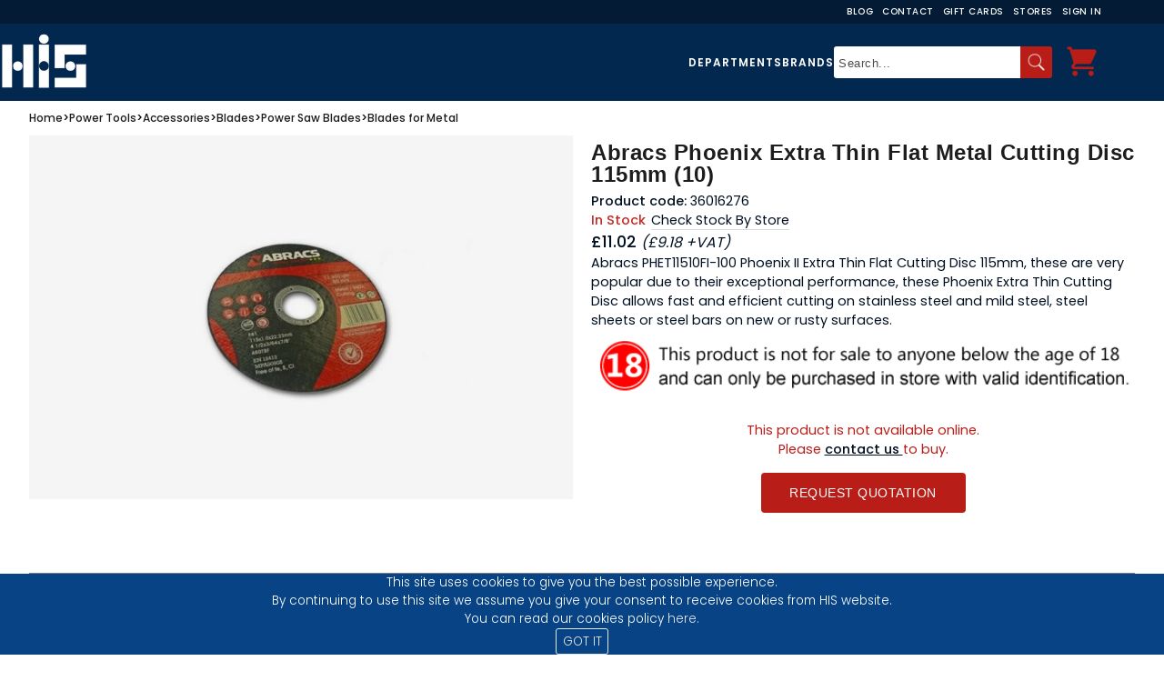

--- FILE ---
content_type: text/html; charset=utf-8
request_url: https://www.hisltd.co.uk/ProductDetail/Abracs-Phoenix-Extra-Thin-Flat-Metal-Cutting-Disc-115mm-(10)/6b1d320c-2aa1-4110-9d7d-9bd2806ab034
body_size: 186971
content:



<!DOCTYPE html>

<html>

	<head><title>
	Abracs Phoenix Extra Thin Flat Metal Cutting Disc 115mm (10)
</title>
			<!-- Facebook Pixel Code -->
		    	<script>
			   	!function(f,b,e,v,n,t,s)
			    	{if(f.fbq)return;n=f.fbq=function(){n.callMethod?
			    	n.callMethod.apply(n,arguments):n.queue.push(arguments)};
			    	if(!f._fbq)f._fbq=n;n.push=n;n.loaded=!0;n.version='2.0';
			    	n.queue=[];t=b.createElement(e);t.async=!0;
			    	t.src=v;s=b.getElementsByTagName(e)[0];
			    	s.parentNode.insertBefore(t,s)}(window,document,'script',
			    	'https://connect.facebook.net/en_US/fbevents.js');
			    	fbq('init', '2123721407881705'); 
			    	fbq('track', 'PageView');
		    	</script>

		    	<noscript>
			    <img height="1" width="1" src="https://www.facebook.com/tr?id=2123721407881705&ev=PageView&noscript=1"/>
		    	</noscript>
		    	<!-- End Facebook Pixel Code -->

            		<!-- BING -->    
            		<script>
                		(function (w, d, t, r, u) {
                    			var f, n, i; w[u] = w[u] || [], f = function () {
                        			var o = { ti: "26022136" }; o.q = w[u], w[u] = new UET(o), w[u].push("pageLoad")
                    			}, n = d.createElement(t), n.src = r, n.async = 1, n.onload = n.onreadystatechange = function () {
                        			var s = this.readyState; s && s !== "loaded" && s !== "complete" || (f(), n.onload = n.onreadystatechange = null)
                    			}, i = d.getElementsByTagName(t)[0], i.parentNode.insertBefore(n, i)
                		})(window, document, "script", "//bat.bing.com/bat.js", "uetq");
            		</script>
            		<!-- END BING -->

            		<!-- BROWSER DETECTION NOTIFICATION -->
            		<script> 
                		var $buoop = {required:{e:-4,f:-3,o:-3,s:-1,c:-3},insecure:true,unsupported:true,api:2021.05 }; 
                		function $buo_f(){ 
                 			var e = document.createElement("script"); 
                 			e.src = "//browser-update.org/update.min.js"; 
                 			document.body.appendChild(e);
                		};
                		try {document.addEventListener("DOMContentLoaded", $buo_f,false)}
                		catch(e){window.attachEvent("onload", $buo_f)}
            		</script>
            		<!-- END BROWSER DETECTION NOTIFICATION -->
                       
			<!-- Google Tag Manager -->
			<script>
				(function (w, d, s, l, i) {
        				w[l] = w[l] || []; w[l].push({
            					'gtm.start':
                				new Date().getTime(), event: 'gtm.js'
        				}); var f = d.getElementsByTagName(s)[0],
            				j = d.createElement(s), dl = l != 'dataLayer' ? '&l=' + l : ''; j.async = true; j.src =
                			'https://www.googletagmanager.com/gtm.js?id=' + i + dl; f.parentNode.insertBefore(j, f);
    				})(window, document, 'script', 'dataLayer', 'GTM-KB5KCNK');
			</script>
			<!-- End Google Tag Manager -->
   
        		<!-- Google Analytics -->
            		<script>
                		(function(i,s,o,g,r,a,m){i['GoogleAnalyticsObject']=r;i[r]=i[r]||function(){
                			(i[r].q=i[r].q||[]).push(arguments)},i[r].l=1*new Date();a=s.createElement(o),
                			m=s.getElementsByTagName(o)[0];a.async=1;a.src=g;m.parentNode.insertBefore(a,m)
                		})(window,document,'script','https://www.google-analytics.com/analytics.js','ga');

                		ga('create', 'UA-67469189-1', 'auto');
                		ga('send', 'pageview');
            		</script>
		    	<!-- End Google Analytics -->

		    	<!-- Google Ads -->
		    	<script async src="https://www.googletagmanager.com/gtag/js?id=AW-947046103"></script>
		    	
			<script>
			   	window.dataLayer = window.dataLayer || [];
			    	function gtag(){dataLayer.push(arguments);}
			    	gtag('js', new Date());

			  
					gtag('config', 'AW-947046103');
		    	</script>

		    	<script>
			    	window.addEventListener('load',function(){
			      		jQuery('.main-content-product').click(function(){
				    		gtag('event', 'conversion', {'send_to': 'AW-947046103/XtaXCM-H0pkZENeNy8MD'});
			      		})
			    	})
		    	</script>
		    	<!-- End Google Ads -->

		    
        	

		<!-- Start of Stylesheets -->
    			<link href="/Styles/General_V1.css" rel="stylesheet" /><link href="/Styles/Generic.css" rel="stylesheet" /><link href="/Styles/Navbar.css" rel="stylesheet" /><link href="/Styles/TermsAndConditions.css" rel="stylesheet" /><link href="/Styles/jquery-ui.min.css" rel="stylesheet" /><link rel="stylesheet" href="/Styles/owl.carousel.min.css" /><link rel="stylesheet" href="/Styles/owl.theme.default.min.css" /><link href="/Styles/rv.min.css" rel="stylesheet" /><link rel="stylesheet" href="/Styles/Footer.css" /><link rel="shortcut icon" href="/favicon.png" /><link href="https://fonts.googleapis.com/css2?family=Poppins:wght@100;200;300;400;500;600;700;800;900&amp;display=swap" rel="stylesheet" />
			
		<!-- End of Stylesheets -->

		<!-- Start of Javascripts -->	
     			<script type="text/javascript" src="/Scripts/jquery-3.6.1.min.js" ></script>
    			<script type="text/javascript" src="/Scripts/jquery-ui-1.13.2.min.js" ></script>
    			<script type="text/javascript" src="/Scripts/General.js"></script>   
     			<script type="text/javascript" src="/Scripts/owl.carousel.min.js"></script>   
     			<script type="text/javascript" src="/Scripts/rv.min.js"></script>
			<script type="text/javascript" src="/Scripts/scrollTop.js" defer></script>
			<script type="text/javascript" src="/Scripts/searchShow.js" defer></script>
		<!-- End of Javascripts -->

    		<meta name="viewport" content="width=device-width, initial-scale=1.0" />
    	<script src="/Scripts/ProductDetail.js"></script>     
		<script src="/Scripts/RequestQuotation.js"></script>
     	<script type="text/javascript" src="/Scripts/Carousel.js"></script>
		
    	<link href="/Styles/ProductDetail_V3.css" rel="stylesheet" />
    	<link href="/Styles/StarsTitle.min.css" rel="stylesheet" />
    	<link href="/Styles/InlineReviews.min.css" rel="stylesheet" />
    	<link href="/Styles/font-awesome.min.css" rel="stylesheet" />   
     	<link rel="stylesheet" href="/Styles/owl.carousel.min.css">
     	<link rel="stylesheet" href="/Styles/owl.theme.default.min.css">     	
		<link href="/Styles/prodd.css" rel="stylesheet" />
		<link href="/Styles/Home_V2.css" rel="stylesheet" />
    	<meta name="description" content="Abracs PHET11510FI-100 Phoenix II Extra Thin Flat Cutting Disc 115mm, these are very popular due to their exceptional performance, these Phoenix Extra Thin Cutting Disc allows fast and efficient cutting on stainless steel and mild steel, steel sheets or steel bars on new or rusty surfaces." /><meta name="keywords" content="saw, power, tool, blade, pack, steel, PHET11510F1," />
<meta name="facebook-domain-verification" content="ipdymmnk2fg9jj6o34v9o8nmqk4q0v" /><meta property="og:image" content="https://www.hisltd.co.uk/Images/socialsThumbnail.jpg" /></head>


	<body>
		
		
		
		<input name="ctl00$hdnqbcount" type="hidden" id="hdnqbcount" class="hdnqbcount" />

        	
		
	
	



		
        <header class="header">
		
			<div class="top-nav_container">
				<nav class="top-nav">
			 		<a class="top-nav_link mobile-hidden" href="/Pages/Blog.aspx"> Blog </a>
					<a class="top-nav_link mobile-hidden" href="/Contact"> Contact </a>
					<a class="top-nav_link mobile-hidden" href="/Cards"> Gift Cards </a> 
					<a class="top-nav_link mobile-hidden" href="/Stores"> Stores </a>
			 		<a class="top-nav_link" onclick="login();">
						<span id="accountsp1" class="account-span1">Hello.</span>
						<span id="accountspan">Sign In</span>
					</a>
			 		 			
				</nav>
			</div>	
			
			<div class="header_wrapper">
		
				<div class="logo__wrapper">		
					<img class="logo__img" alt="HIS" src="/Images/HISLogo.png" onclick="window.location='/Home';" />

					
					<button type="button" title="hamburger-menu" class="nav-collapse" aria-expanded="false">
	            				<span class="icon-bar"></span>
   					</button>			
					
					
					<a class="header-menu-button basket-icon-m" onclick="window.location='/Basket'">
						<img alt="Shopping Basket" src="/Images/icons8-shopping-cart-96.png" />
						<span class="header-menu-button-filled"></span>
					</a> 
            	</div>

				
				<div class="nav__wrapper">
				
					
					<nav class="header-m">
            					
								
								<a href="/Department/Highland-Industrial-Supplies/a3a350ea-21af-41bb-8c5f-e0f33c1302c9" class="li-header-a">Departments</a>
								<a href="/Cards" class="li-header-a">Gift Cards</a>
								<a href="/Pages/Blog.aspx" class="li-header-a">Our Blog</a>
								<a href="/Contact" class="li-header-a">Contact Us</a>
								<a href="/Stores" class="li-header-a">Stores</a>
								<a id="loginm" onclick="login();" class="li-header-a mobile-hidden">Login</a>
       	 				</nav>
					
				
					

					<div class="primary-nav__wrapper" id="prim-nav_wrap">
						<div class="header-search">
							<ul class="primary-nav__ul">
								<li class="primary-nav__li header-search-department el-nmob"> Departments </li>
								<li class="primary-nav__li header-search-brand"> Brands </li>
							</ul>

							<div class="header-search-general">
                    						<input type="text" id="searchTextBox" autocomplete="off" placeholder="Search..." />
                    						<div class="header-search-general-magnifier" onclick="doSearch();"> <img src="/Images/icons8-magnifying-glass-50.png" /> </div>
                					</div>
                				</div>
						
						<div class="header-menu nav">
                					<ul class="header-menu-list">

                    						
								


                    						<li class="basket-icon-li">
                        						<a class="header-menu-button basket-icon" onclick="window.location='/Basket'">
                            							<img alt="Shopping Basket" src="/Images/icons8-shopping-cart-96.png" />
                            							<span class="header-menu-button-filled"></span>
                        						</a> 
                           
                        						<div class="header-basket">
                            							<span class="header-basket-title">
                                							<img class="header-basket-title-img" src="/Images/icons8-shopping-cart-96.png" />
                                							Shopping Basket
                            							</span>

                            							<div id="headerbasketlist" class="header-basket-list"><table class="header-basket-list-table" ></table></div>

                            							<span class="header-basket-checkout" onclick="viewBasket();">
                                							View Basket/Checkout
                            							</span>
                            							<span class="header-basket-total"></span>
                        						</div>
                    						</li>
                					</ul>
            					</div>
					</div>
				</div>
		
				
				<div id="navdept" class="nav-dept"><ul class="root-ul"><li class="root-li"><a class="root-a" data-c1="c11" href="/Department/Agriculture/8812a063-24ad-4363-9708-42baed5587ae">Agriculture</a></li><li class="root-li"><a class="root-a" data-c1="c12" href="/Department/Automotive/0da73feb-a59a-4ce1-b542-133576fbbfc1">Automotive</a></li><li class="root-li"><a class="root-a" data-c1="c13" href="/Department/Building-Supplies/9640e4db-b41e-450d-9c67-7e5afe20ca8b">Building Supplies</a></li><li class="root-li"><a class="root-a" data-c1="c14" href="/Department/Civil-Engineering/5a6151b1-ad2d-4ab6-aa34-6d9ec26c558e">Civil Engineering</a></li><li class="root-li"><a class="root-a" data-c1="c15" href="/Department/Clothing/39352e05-4c9f-4306-8311-c983a0d191e4">Clothing</a></li><li class="root-li"><a class="root-a" data-c1="c16" href="/Department/Equine/a2ffde3b-0a42-45e0-bd16-86a65fd8dbd8">Equine</a></li><li class="root-li"><a class="root-a" data-c1="c17" href="/Department/Fencing/b5ab7a36-0b5a-4c6a-b159-69e43bdb3ca4">Fencing</a></li><li class="root-li"><a class="root-a" data-c1="c18" href="/Department/Fieldsport/b7697441-9eaa-40f4-a013-54a45c1b555e">Fieldsport</a></li><li class="root-li"><a class="root-a" data-c1="c19" href="/Department/Fixings/2f2aaa02-6c76-4f9a-b74e-bf7b57b081ca">Fixings</a></li><li class="root-li"><a class="root-a" data-c1="c110" href="/Department/For-The-Home/d46cc597-b701-4b86-b8f4-a5920636c929">For The Home</a></li><li class="root-li"><a class="root-a" data-c1="c111" href="/Department/Hand-Tools/577a7848-535c-45dd-91aa-b324a91b3948">Hand Tools</a></li><li class="root-li"><a class="root-a" data-c1="c112" href="/Department/Hygiene-Catering/87bc0d52-2fbc-4889-9105-68cf35f6283e">Hygiene & Catering</a></li><li class="root-li"><a class="root-a" data-c1="c113" href="/Department/Industrial-Cleaning-Equipment/57b076e4-8a38-4470-a012-ec3c18e2ccb0">Industrial Cleaning Equipment</a></li><li class="root-li"><a class="root-a" data-c1="c114" href="/Department/Industrial-Heaters/e247d30b-2334-4149-8ee7-851d6a9d6273">Industrial Heaters</a></li><li class="root-li"><a class="root-a" data-c1="c115" href="/Department/Ironmongery/963459c3-4df4-428c-b196-139f5f5eb931">Ironmongery</a></li><li class="root-li"><a class="root-a" data-c1="c116" href="/Department/Lifting-Moving/7fa87d63-5a88-4840-adba-e7991a21e648">Lifting & Moving</a></li><li class="root-li"><a class="root-a" data-c1="c117" href="/Department/Lighting/d5fd9dce-f95f-4f61-8c6d-9550ca82a488">Lighting</a></li><li class="root-li"><a class="root-a" data-c1="c118" href="/Department/Outdoors-Gardening/8cce4626-fe6a-47f3-8d76-51cc8f9596c3">Outdoors & Gardening</a></li><li class="root-li"><a class="root-a" data-c1="c119" href="/Department/Pest-Control/a5962cd6-4239-4c03-af8c-59a7a75d1ff8">Pest Control</a></li><li class="root-li"><a class="root-a" data-c1="c120" href="/Department/Power-Tools/ca020066-33fd-435f-a201-8eb22df2da20">Power Tools</a></li><li class="root-li"><a class="root-a" data-c1="c121" href="/Department/Scaffolding/e285d315-4703-43d2-8147-05df840b3f5c">Scaffolding</a></li><li class="root-li"><a class="root-a" data-c1="c122" href="/Department/Sealants-Adhesives/812eae1c-83a0-40d8-b0e2-1c055dce8d90">Sealants & Adhesives</a></li><li class="root-li"><a class="root-a" data-c1="c123" href="/Department/Site-Safety-PPE/ac44d177-155b-419c-876a-e34def819eb2">Site Safety & PPE</a></li><li class="root-li"><a class="root-a" data-c1="c124" href="/Department/Storage-Ladders/9426ab66-55c2-49c9-bf90-97dcd7c58c56">Storage & Ladders</a></li><li class="root-li"><a class="root-a" data-c1="c125" href="/Department/Timber-Roofing-Insulation/f8634727-1180-410c-b006-81f112a97ae0">Timber, Roofing & Insulation</a></li><li class="root-li"><a class="root-a" data-c1="c126" href="/Department/Trailers/8a8bbbb1-be41-4c06-94f9-a2e2e2ac4b37">Trailers</a></li><li class="root-li"><a class="root-a" data-c1="c127" href="/Department/Welding-Engineering-Gas/e1addd42-9974-4eaf-a946-24178c082f89">Welding, Engineering & Gas</a></li><li class="root-li"><a class="root-a" data-c1="c128" href="/Department/Windows-Doors/6ae75709-0262-4587-af91-5e196a16fe42">Windows & Doors</a></li></ul><ul class="child1-ul c11"><li class="child1-li"><a class="child1-a " data-c2="c21" href="/Department/Anthelmintics/c45d4a1f-d0b2-4b5d-9721-cd13d5de44a8">Anthelmintics</a></li><li class="child1-li"><a class="child1-a " data-c2="c22" href="/Department/Anticoccidials/889c6672-7155-4a82-b346-623bf4131508">Anticoccidials</a></li><li class="child1-li"><a class="child1-a " data-c2="c23" href="/Department/Boxes-and-Trailers/7bb275ae-8f70-4a9b-b035-a1176dc55378">Boxes and Trailers</a></li><li class="child1-li"><a class="child1-a " data-c2="c24" href="/Department/Cattle-Feeding-Equipment/f785f729-eb7d-48a2-893f-d7dd69177294">Cattle Feeding Equipment</a></li><li class="child1-li"><a class="child1-a " data-c2="c25" href="/Department/Cattle-Handling/0fc36942-59ed-421c-9ee1-629f667def5c">Cattle Handling</a></li><li class="child1-li"><a class="child1-a " data-c2="c26" href="/Department/Dog-Penning/935f89c3-f4e0-4606-9368-85dd91fe9cc0">Dog Penning</a></li><li class="child1-li"><a class="child1-a has-child" data-c2="c27" href="/Department/Gates/6c155ae1-c180-4a6d-a0a4-3aa3ec85ca68">Gates</a></li><li class="child1-li"><a class="child1-a " data-c2="c28" href="/Department/Mineral-Lick-Blocks/7811d90a-f033-4057-9bca-0186d623dc4a">Mineral Lick Blocks</a></li><li class="child1-li"><a class="child1-a " data-c2="c29" href="/Department/Sheep-Feed-Equipment/de42563c-181b-49dd-8233-36fc96cb58f9">Sheep Feed Equipment</a></li><li class="child1-li"><a class="child1-a " data-c2="c210" href="/Department/Sheep-Feed-Rings/c2054292-73ce-4baa-ab5c-766efdf4e519">Sheep Feed Rings</a></li><li class="child1-li"><a class="child1-a has-child" data-c2="c211" href="/Department/Sheep-Handling/35c4baa4-925e-4af8-ad26-8cbeb413540a">Sheep Handling</a></li><li class="child1-li"><a class="child1-a has-child" data-c2="c212" href="/Department/Troughs/33481ee9-5584-4394-91e8-a558c229a679">Troughs</a></li></ul><ul class="child1-ul c12"><li class="child1-li"><a class="child1-a has-child" data-c2="c213" href="/Department/Maintenance/14da7f3d-4906-4925-8dc5-d3731aa96b60">Maintenance</a></li><li class="child1-li"><a class="child1-a has-child" data-c2="c214" href="/Department/Pressure-Washers/1cc43b72-927f-4160-9772-e0afb3cdfe5c">Pressure Washers</a></li><li class="child1-li"><a class="child1-a has-child" data-c2="c215" href="/Department/Towing-Fittings/fbe7c814-931c-438a-99c1-f66c586ffd87">Towing Fittings</a></li></ul><ul class="child1-ul c13"><li class="child1-li"><a class="child1-a " data-c2="c216" href="/Department/Access-Panels-Loft-Hatches/03875821-15bd-477c-a1ff-5af6f4ff1e46">Access Panels & Loft Hatches</a></li><li class="child1-li"><a class="child1-a " data-c2="c217" href="/Department/Building-Mesh/0e3f4192-7e50-49c9-8844-03c90a4f6ee8">Building Mesh</a></li><li class="child1-li"><a class="child1-a " data-c2="c218" href="/Department/Bulk-Bags/38f5aebb-58b2-4d6a-bc7a-a3450e10261b">Bulk Bags</a></li><li class="child1-li"><a class="child1-a " data-c2="c219" href="/Department/Cement-Lime/76e8a59a-74c5-46dc-a718-c88ba2ed84ca">Cement & Lime</a></li><li class="child1-li"><a class="child1-a " data-c2="c220" href="/Department/Compactors/4dfbe5fb-f597-4ad9-ace3-71349f2d08a3">Compactors</a></li><li class="child1-li"><a class="child1-a " data-c2="c221" href="/Department/Concrete-Products/3ebbff78-de8a-4dfa-8264-cb7b368c2891">Concrete Products</a></li><li class="child1-li"><a class="child1-a " data-c2="c222" href="/Department/Concrete-Testing/917cd26f-3f91-4708-8944-0aaf8b4d50cf">Concrete Testing</a></li><li class="child1-li"><a class="child1-a " data-c2="c223" href="/Department/Cutting/5ea62a0a-0849-46d7-a6a6-96f508fdea0a">Cutting</a></li><li class="child1-li"><a class="child1-a " data-c2="c224" href="/Department/Damp-Proofing/6a5ca42a-ff07-4e9c-b7e2-2d2f0c30d720">Damp Proofing</a></li><li class="child1-li"><a class="child1-a " data-c2="c225" href="/Department/Decorative-Stones/8bd8ee71-52ba-4cf9-b1e9-d076c5358533">Decorative Stones</a></li><li class="child1-li"><a class="child1-a has-child" data-c2="c226" href="/Department/Drainage/9c5b9cf9-a744-4aa2-a260-81451699ec2d">Drainage</a></li><li class="child1-li"><a class="child1-a " data-c2="c227" href="/Department/Formwork/4665001e-96ae-46c3-933f-13a51b83c8ef">Formwork</a></li><li class="child1-li"><a class="child1-a " data-c2="c228" href="/Department/Industrial-Chalks-Crayons/1338f8d6-a04c-4a58-84b9-5ad7b91d922e">Industrial Chalks & Crayons</a></li><li class="child1-li"><a class="child1-a " data-c2="c229" href="/Department/Ladders/76680e8d-e5c3-4b0e-b050-9a7ef7e8c3e9">Ladders</a></li><li class="child1-li"><a class="child1-a " data-c2="c230" href="/Department/Metal-Fixing-Banding/1b2278be-c2b5-4cad-b8a1-b5c43fab6f63">Metal Fixing Banding</a></li><li class="child1-li"><a class="child1-a " data-c2="c231" href="/Department/Mixers/868f32b5-d445-452c-96e1-850ed8853ba9">Mixers</a></li><li class="child1-li"><a class="child1-a " data-c2="c232" href="/Department/Mortar-Tubs/8af8eed3-577e-4fd4-8b32-5e508027f82b">Mortar Tubs</a></li><li class="child1-li"><a class="child1-a " data-c2="c233" href="/Department/Muck-Buckets-Builders-Tubs/94d28dbc-1163-43f3-94eb-530483bcb149">Muck Buckets & Builders Tubs</a></li><li class="child1-li"><a class="child1-a " data-c2="c234" href="/Department/Pipe-Tube-Fittings/fb0b6f92-dacf-406e-816a-55c9e6c8c0cb">Pipe, Tube & Fittings</a></li><li class="child1-li"><a class="child1-a has-child" data-c2="c235" href="/Department/Plasterboard-Insulation/08bf92c9-cfb3-4542-845a-759e89b61a81">Plasterboard & Insulation</a></li><li class="child1-li"><a class="child1-a " data-c2="c236" href="/Department/Promix/c3449f8b-1131-4791-88ee-dba6de5bd625">Promix</a></li><li class="child1-li"><a class="child1-a " data-c2="c237" href="/Department/Racking-Wall-Panels/1389d87c-10bf-4c67-920f-12444154bacd">Racking & Wall Panels</a></li><li class="child1-li"><a class="child1-a " data-c2="c238" href="/Department/Rebar-Cutters-Benders/a8bf7d2e-12a1-4931-87d3-23230ad51e25">Rebar Cutters & Benders</a></li><li class="child1-li"><a class="child1-a " data-c2="c239" href="/Department/Roofing/6477d112-612f-44e5-8322-f0a2120abb8a">Roofing</a></li><li class="child1-li"><a class="child1-a " data-c2="c240" href="/Department/Roofing-Material/2675b46a-4976-4c31-bb0b-154f66b7c30b">Roofing Material</a></li><li class="child1-li"><a class="child1-a " data-c2="c241" href="/Department/Sheet-Materials/ae70a6f5-f849-472a-aee4-4e95e693f9ba">Sheet Materials</a></li><li class="child1-li"><a class="child1-a " data-c2="c242" href="/Department/Sheets-Covers/2445da91-4b71-44bd-8a2d-56ef9a5bddc0">Sheets & Covers</a></li><li class="child1-li"><a class="child1-a " data-c2="c243" href="/Department/Site-Furniture/90fe68dd-d6ec-4c61-92a5-39a45309f1ed">Site Furniture</a></li><li class="child1-li"><a class="child1-a " data-c2="c244" href="/Department/Tar-Boilers/90aa8d6e-a615-4906-b457-52f26b0d72f7">Tar Boilers</a></li><li class="child1-li"><a class="child1-a has-child" data-c2="c245" href="/Department/Ties-Restraints/52cb67b6-9c04-4cc6-9f32-24deb3a01ab8">Ties & Restraints</a></li><li class="child1-li"><a class="child1-a has-child" data-c2="c246" href="/Department/Timber/52dda4e9-03dc-4b29-ba1d-e073c439b5d1">Timber</a></li><li class="child1-li"><a class="child1-a " data-c2="c247" href="/Department/Ventilation/a88fd852-9040-4d98-924c-466a6957e86e">Ventilation</a></li></ul><ul class="child1-ul c14"><li class="child1-li"><a class="child1-a " data-c2="c248" href="/Department/Brushes/25a11ad0-8852-4c45-a6a7-4bb67e1e4ae6">Brushes</a></li><li class="child1-li"><a class="child1-a " data-c2="c249" href="/Department/Buckets-and-Cans/e0d8efd6-2f4a-46a2-bb07-c0c9268de319">Buckets and Cans</a></li><li class="child1-li"><a class="child1-a " data-c2="c250" href="/Department/Covers-Sheets/fc706359-7732-409b-a355-bae4bc2d606e">Covers & Sheets</a></li><li class="child1-li"><a class="child1-a " data-c2="c251" href="/Department/Crowbars-and-Pinch-Bars/fd786de1-faa6-4041-9f14-6a75ae628277">Crowbars and Pinch Bars</a></li><li class="child1-li"><a class="child1-a has-child" data-c2="c252" href="/Department/Drainage/392db3a0-8bdb-4468-b430-3ab9d754cbd8">Drainage</a></li><li class="child1-li"><a class="child1-a " data-c2="c253" href="/Department/Draper-Home-Garden-DIY-Essentials/2cbc192f-acd4-46c4-b6ca-11c8d745e3d2">Draper Home, Garden & DIY Essentials</a></li><li class="child1-li"><a class="child1-a " data-c2="c254" href="/Department/Insulated-Tools/6444d0d6-4faa-40bb-bd6e-c2256c3ca1e4">Insulated Tools</a></li><li class="child1-li"><a class="child1-a " data-c2="c255" href="/Department/Paint/ebd663e6-41b3-48d5-a2f5-c381500ad1c9">Paint</a></li><li class="child1-li"><a class="child1-a " data-c2="c256" href="/Department/Paper-Products/0f0ba4fb-23c2-427e-b76f-6f5ec2376ee8">Paper Products</a></li><li class="child1-li"><a class="child1-a has-child" data-c2="c257" href="/Department/Picks-and-Pickaxes/52a49266-77e8-4249-8199-0535d97a2cdc">Picks and Pickaxes</a></li><li class="child1-li"><a class="child1-a " data-c2="c258" href="/Department/Replacement-Handles/0f7008b6-2cdb-4a28-b61c-9a3856b05808">Replacement Handles</a></li><li class="child1-li"><a class="child1-a " data-c2="c259" href="/Department/Road-Plates-Trench-Covers/9fba9f50-645d-46f6-8a17-4553cb672251">Road Plates & Trench Covers</a></li><li class="child1-li"><a class="child1-a " data-c2="c260" href="/Department/Setting-Out-Pegs-Boards/ccf5307e-cca3-4813-b729-d3899781f72a">Setting Out Pegs & Boards</a></li><li class="child1-li"><a class="child1-a " data-c2="c261" href="/Department/Shovels-Rakes/ec932d7a-9b03-46c6-8b53-ade84f5bfe95">Shovels & Rakes</a></li><li class="child1-li"><a class="child1-a " data-c2="c262" href="/Department/Signage/7b5a5e8a-62d1-43db-9d7e-ace8b0cd37d0">Signage</a></li><li class="child1-li"><a class="child1-a " data-c2="c263" href="/Department/Site-Canteen-Furniture/72793c56-616b-418d-ae9c-10bed493c086">Site Canteen Furniture</a></li><li class="child1-li"><a class="child1-a " data-c2="c264" href="/Department/Smoke-Heat-CO-Alarms/7f0c406b-be68-4917-a3ee-6c10adfe0f5a">Smoke, Heat & CO Alarms</a></li><li class="child1-li"><a class="child1-a " data-c2="c265" href="/Department/Tampers-Punners/6b8490af-d0b2-4b39-bc3c-d64faba59b39">Tampers & Punners</a></li><li class="child1-li"><a class="child1-a " data-c2="c266" href="/Department/Temporary-Fencing/bf550e3a-65a0-47b7-b292-11da359f4c83">Temporary Fencing</a></li><li class="child1-li"><a class="child1-a " data-c2="c267" href="/Department/Wheelbarrows/71f2b7bc-0d2a-4ce2-9158-187f6bd3522e">Wheelbarrows</a></li><li class="child1-li"><a class="child1-a " data-c2="c268" href="/Department/Wipes/43650f93-959e-4a8a-92fa-f3b19c65528c">Wipes</a></li></ul><ul class="child1-ul c15"><li class="child1-li"><a class="child1-a has-child" data-c2="c269" href="/Department/Accessories/6fbe669d-6870-4845-9e66-a8130712149d">Accessories</a></li><li class="child1-li"><a class="child1-a " data-c2="c270" href="/Department/Baselayer/3b175a34-4205-4fec-83e7-089defe47d53">Baselayer</a></li><li class="child1-li"><a class="child1-a " data-c2="c271" href="/Department/Catering-Workwear/464410db-9f2a-4c86-8ed7-6fef9fca99bc">Catering Workwear</a></li><li class="child1-li"><a class="child1-a " data-c2="c272" href="/Department/CLEARANCE/0be26fb8-bf14-4b3d-a506-466365a2a54c">CLEARANCE</a></li><li class="child1-li"><a class="child1-a has-child" data-c2="c273" href="/Department/Coveralls-Boiler-Suits/31b9cf69-7ade-4d6d-bf72-1addbac1827f">Coveralls & Boiler Suits</a></li><li class="child1-li"><a class="child1-a " data-c2="c274" href="/Department/Heated-Clothing/8fd9f526-c735-44f1-b99b-23ed5258e87e">Heated Clothing</a></li><li class="child1-li"><a class="child1-a has-child" data-c2="c275" href="/Department/Hi-Vis-Clothing/cf1949d2-65b4-443c-9ddc-dd94f3723d1e">Hi-Vis Clothing</a></li><li class="child1-li"><a class="child1-a has-child" data-c2="c276" href="/Department/Jackets-Fleeces/cd0c22df-dd9f-4faa-982a-ef63a57ea6fd">Jackets & Fleeces</a></li><li class="child1-li"><a class="child1-a has-child" data-c2="c277" href="/Department/Leisurewear/039a4daa-75b5-416a-ab5a-5eef8407042e">Leisurewear</a></li><li class="child1-li"><a class="child1-a has-child" data-c2="c278" href="/Department/Safety-Footwear/b8c1ee50-dfe2-4127-98f5-9130a1c8320d">Safety Footwear</a></li><li class="child1-li"><a class="child1-a " data-c2="c279" href="/Department/Shorts/fe7085c1-c0cc-4aa6-94ae-58b151253b18">Shorts</a></li><li class="child1-li"><a class="child1-a has-child" data-c2="c280" href="/Department/Tops/5797a8ad-0d26-4ca4-9496-034c1ecfaec2">Tops</a></li><li class="child1-li"><a class="child1-a has-child" data-c2="c281" href="/Department/Trousers/e82c1e87-3b57-47a3-a96f-c95cf2c035fd">Trousers</a></li><li class="child1-li"><a class="child1-a has-child" data-c2="c282" href="/Department/Waterproof-Clothing/d98a6ba9-64dc-46ea-b2e6-f3512e297d2e">Waterproof Clothing</a></li><li class="child1-li"><a class="child1-a has-child" data-c2="c283" href="/Department/Women's-Workwear/6a6dcc25-8b2a-4efa-800c-30a6df403edb">Women's Workwear</a></li><li class="child1-li"><a class="child1-a " data-c2="c284" href="/Department/Workwear/552e3adc-e093-4a32-b188-4bb00211fb6b">Workwear</a></li></ul><ul class="child1-ul c16"><li class="child1-li"><a class="child1-a " data-c2="c285" href="/Department/Bedding/0b114716-e453-44fd-be07-99fb171a7d25">Bedding</a></li><li class="child1-li"><a class="child1-a " data-c2="c286" href="/Department/Bins/3053c2dd-400c-49a7-8c32-93ad37ec65fa">Bins</a></li><li class="child1-li"><a class="child1-a " data-c2="c287" href="/Department/Body-Protection/36036217-8498-4180-aa6c-3e6fdc656c3a">Body Protection</a></li><li class="child1-li"><a class="child1-a has-child" data-c2="c288" href="/Department/Boots/0b44cf6e-7e48-4e11-8f9b-354855da18dc">Boots</a></li><li class="child1-li"><a class="child1-a has-child" data-c2="c289" href="/Department/Buckets-Tubs-Bins-scoops-Haynets/71ae6e49-a8c4-46de-8d64-103d6bde5750">Buckets, Tubs, Bins, scoops & Haynets</a></li><li class="child1-li"><a class="child1-a " data-c2="c290" href="/Department/Chicken-Feed/1bc00fb5-1826-4e90-9d63-047a4b1b6fc7">Chicken Feed</a></li><li class="child1-li"><a class="child1-a " data-c2="c291" href="/Department/Chickens/0dad3d30-c4e5-40bf-9ead-9771487ae9ed">Chickens</a></li><li class="child1-li"><a class="child1-a " data-c2="c292" href="/Department/Clearance/b7fb0527-89c4-427f-8a5a-b600529bc67b">Clearance</a></li><li class="child1-li"><a class="child1-a " data-c2="c293" href="/Department/Clipping-Accessories/63ce9722-67f5-41ef-8657-6f4ae8620f8b">Clipping Accessories</a></li><li class="child1-li"><a class="child1-a has-child" data-c2="c294" href="/Department/Clothing/e4ff7518-0689-4085-9270-397534db9772">Clothing</a></li><li class="child1-li"><a class="child1-a " data-c2="c295" href="/Department/Dog-Food/7eec6e87-66cf-4c15-94d3-2f34317f29c9">Dog Food</a></li><li class="child1-li"><a class="child1-a has-child" data-c2="c296" href="/Department/Dogs/21b4d19b-1a0f-44ec-8318-f211772118a8">Dogs</a></li><li class="child1-li"><a class="child1-a " data-c2="c297" href="/Department/Equine-Gifts/e02cc852-fe39-4ef4-be01-5953844f4607">Equine Gifts</a></li><li class="child1-li"><a class="child1-a has-child" data-c2="c298" href="/Department/Equine-Travel/0544b35f-d8a2-46cf-a3c0-86f322357f27">Equine Travel</a></li><li class="child1-li"><a class="child1-a has-child" data-c2="c299" href="/Department/Fly-Masks-Rugs/caeace39-e3d8-4bf1-a1cb-a06fcb23fba2">Fly Masks & Rugs</a></li><li class="child1-li"><a class="child1-a " data-c2="c2100" href="/Department/Fly-Repellent/d38d5795-9224-403d-9153-1d7802b24e74">Fly Repellent</a></li><li class="child1-li"><a class="child1-a has-child" data-c2="c2101" href="/Department/Footwear/6b0c7716-ceee-4c05-bf46-a4247c6fe1f1">Footwear</a></li><li class="child1-li"><a class="child1-a has-child" data-c2="c2102" href="/Department/Grooming/2c8ad8b9-03f6-407f-8547-ca1c8eb196e1">Grooming</a></li><li class="child1-li"><a class="child1-a " data-c2="c2103" href="/Department/Haynets/42cfe56f-26d2-4ccf-ae94-5508ee25e853">Haynets</a></li><li class="child1-li"><a class="child1-a " data-c2="c2104" href="/Department/Headcollars-Leadropes/bf58ad64-b152-4bae-98f8-d0a34a03494f">Headcollars & Leadropes</a></li><li class="child1-li"><a class="child1-a " data-c2="c2105" href="/Department/Hoods/b5599df4-34c3-4164-b3d0-31958d30c8f8">Hoods</a></li><li class="child1-li"><a class="child1-a " data-c2="c2106" href="/Department/Horse-Care-Health/c2d36ba8-c7df-4e71-8c07-9c187616bf3d">Horse Care & Health</a></li><li class="child1-li"><a class="child1-a has-child" data-c2="c2107" href="/Department/Horse-Food-Supplements-treats/277f8864-3cc5-400b-94d1-b27117543969">Horse Food, Supplements & treats</a></li><li class="child1-li"><a class="child1-a " data-c2="c2108" href="/Department/Rider-Accessories/511787c7-a9be-428d-94aa-dd7b7672eaa7">Rider Accessories</a></li><li class="child1-li"><a class="child1-a has-child" data-c2="c2109" href="/Department/Riding-Hats-Covers/fef92f03-7066-4d84-a9f2-c10cf11f349e">Riding Hats & Covers</a></li><li class="child1-li"><a class="child1-a has-child" data-c2="c2110" href="/Department/Rugs/84f72c28-f4f7-4bbe-b577-1c9f64de9c23">Rugs</a></li><li class="child1-li"><a class="child1-a " data-c2="c2111" href="/Department/Saddle-Pads-Numnahs/30a6b5fd-6235-4200-9cd4-9e265caffaaf">Saddle Pads Numnahs</a></li><li class="child1-li"><a class="child1-a " data-c2="c2112" href="/Department/SAVE-75perc!!!!!/dae56dbc-04c6-4e3a-a1a6-f22703ac4e8f">SAVE 75%!!!!!</a></li><li class="child1-li"><a class="child1-a " data-c2="c2113" href="/Department/Sheep-Goat-Feed/359b1469-ba90-4694-9770-aaaf22f671b9">Sheep & Goat Feed</a></li><li class="child1-li"><a class="child1-a " data-c2="c2114" href="/Department/Sheep-Cow/761ffee8-594d-4f65-9752-ebd5ab3db9fc">Sheep/Cow</a></li><li class="child1-li"><a class="child1-a " data-c2="c2115" href="/Department/Small-Animals/ed3acba2-394f-4c35-ad44-5bc22cd4eaaf">Small Animals</a></li><li class="child1-li"><a class="child1-a " data-c2="c2116" href="/Department/Stable-Grass-Mat/1b646252-8e1f-411f-a0b8-faca986f0f53">Stable/Grass Mat</a></li><li class="child1-li"><a class="child1-a has-child" data-c2="c2117" href="/Department/Tack-Accessories/907c03a3-e27d-4288-a586-36b1a51ed50c">Tack & Accessories</a></li><li class="child1-li"><a class="child1-a " data-c2="c2118" href="/Department/Tack-Cleaning/d89d5e3f-29bf-40df-a6cd-3a81720395e9">Tack Cleaning</a></li><li class="child1-li"><a class="child1-a " data-c2="c2119" href="/Department/Tubs/89a13ae7-9a3a-40fa-b10b-9d22fb838113">Tubs</a></li><li class="child1-li"><a class="child1-a has-child" data-c2="c2120" href="/Department/Yard-Stable-Equipment/48472d57-c372-4434-8e95-d87ad54f839a">Yard/Stable Equipment</a></li></ul><ul class="child1-ul c17"><li class="child1-li"><a class="child1-a has-child" data-c2="c2121" href="/Department/Agricultural-Forestry-Fencing/1942444a-3fdb-46ba-96bd-f6dc8003b429">Agricultural & Forestry Fencing</a></li><li class="child1-li"><a class="child1-a has-child" data-c2="c2122" href="/Department/Domestic-Garden-Fencing/ab91d289-c850-4e60-b5d9-350248c7cd3a">Domestic Garden Fencing</a></li><li class="child1-li"><a class="child1-a has-child" data-c2="c2123" href="/Department/Electric-Fencing/e5e431f8-7013-40f5-bf2c-050fd11facdd">Electric Fencing</a></li><li class="child1-li"><a class="child1-a has-child" data-c2="c2124" href="/Department/Gates/61b4a914-9a4a-436a-95a2-502ab9d0c22d">Gates</a></li><li class="child1-li"><a class="child1-a " data-c2="c2125" href="/Department/Security-Demarcation-Fencing/3b398110-1df6-4f2a-9fe1-192377e4c3dd">Security & Demarcation Fencing</a></li></ul><ul class="child1-ul c18"><li class="child1-li"><a class="child1-a has-child" data-c2="c2126" href="/Department/Camping-Hiking/3199a1e1-9c17-4cf1-808d-71b0518fbdb2">Camping & Hiking</a></li><li class="child1-li"><a class="child1-a " data-c2="c2127" href="/Department/CLEARANCE/9d88f33e-eabb-47a8-ad53-6202120122c7">CLEARANCE</a></li><li class="child1-li"><a class="child1-a has-child" data-c2="c2128" href="/Department/Clothing/7f511bb0-7bac-418a-aae4-cd63bce2af68">Clothing</a></li><li class="child1-li"><a class="child1-a has-child" data-c2="c2129" href="/Department/Fishing/2ce566b8-4199-4408-9570-6934ba74ed7e">Fishing</a></li><li class="child1-li"><a class="child1-a " data-c2="c2130" href="/Department/Gifts/254d4df5-f291-4f0f-90cd-c9d6c08aa4d0">Gifts</a></li><li class="child1-li"><a class="child1-a has-child" data-c2="c2131" href="/Department/Hunting/8f6762f0-2bdd-4c94-a0ed-092ea0c27b55">Hunting</a></li></ul><ul class="child1-ul c19"><li class="child1-li"><a class="child1-a " data-c2="c2132" href="/Department/Anchor-Sleeves/f16497ed-0a52-46a2-8512-0fe86a8705c4">Anchor & Sleeves</a></li><li class="child1-li"><a class="child1-a " data-c2="c2133" href="/Department/Banding-Strapping/bec62188-7fb2-4c4c-ab97-05b44d68caac">Banding & Strapping</a></li><li class="child1-li"><a class="child1-a " data-c2="c2134" href="/Department/Blow-Out-Pumps/6998d698-ac5b-48c5-87a5-057d10a2927b">Blow Out Pumps</a></li><li class="child1-li"><a class="child1-a has-child" data-c2="c2135" href="/Department/Chemical-Fixings/75eb1514-c1ed-4a0e-b58b-2696ebd4e5c9">Chemical Fixings</a></li><li class="child1-li"><a class="child1-a " data-c2="c2136" href="/Department/Clips/f18d08cf-dc30-448f-ba70-b67ebd83b61c">Clips</a></li><li class="child1-li"><a class="child1-a has-child" data-c2="c2137" href="/Department/Fasteners-Fixings/81c0aeee-98ff-4ca4-be4c-41f801bb76e2">Fasteners & Fixings</a></li><li class="child1-li"><a class="child1-a " data-c2="c2138" href="/Department/Hammer-Fixings/f52681e5-fd7a-455f-973f-86a51f5a4fb9">Hammer Fixings</a></li><li class="child1-li"><a class="child1-a " data-c2="c2139" href="/Department/Nailers/1503a290-5f2c-4f3b-a0f7-0e6bcdba3029">Nailers</a></li><li class="child1-li"><a class="child1-a " data-c2="c2140" href="/Department/Nails-Fuel-Packs/2521be49-6022-413e-99ad-87cc3881748f">Nails & Fuel Packs</a></li><li class="child1-li"><a class="child1-a has-child" data-c2="c2141" href="/Department/Nails-Pins/2dfdda41-4091-4564-a36b-c7da93c9e3b3">Nails & Pins</a></li><li class="child1-li"><a class="child1-a " data-c2="c2142" href="/Department/Nuts-Bolts/812268d3-2cb0-4b63-92db-d1576a15c740">Nuts & Bolts</a></li><li class="child1-li"><a class="child1-a " data-c2="c2143" href="/Department/Plasterboard-Fixings/c690953e-3792-43fc-828e-61d27d1ba275">Plasterboard Fixings</a></li><li class="child1-li"><a class="child1-a " data-c2="c2144" href="/Department/Plugs-Fixings/16c8e34a-35a3-475d-bb1e-22fadc8e4411">Plugs & Fixings</a></li><li class="child1-li"><a class="child1-a " data-c2="c2145" href="/Department/Rods/806a6af9-1d8a-47d7-b5aa-77a17e824b2e">Rods</a></li><li class="child1-li"><a class="child1-a has-child" data-c2="c2146" href="/Department/Screws/a753176f-cdcb-4608-bd61-6c7bb088b5db">Screws</a></li><li class="child1-li"><a class="child1-a " data-c2="c2147" href="/Department/Setting-Tools/dd02df5e-64d8-4d94-9a16-7d8fa8c56d9b">Setting Tools</a></li><li class="child1-li"><a class="child1-a " data-c2="c2148" href="/Department/Specialist-Fixings/4db8f292-5beb-44ae-bc47-04d9e276eb09">Specialist Fixings</a></li><li class="child1-li"><a class="child1-a " data-c2="c2149" href="/Department/Staples/85690a0b-bb24-48c3-b8ba-6847324c85d8">Staples</a></li><li class="child1-li"><a class="child1-a " data-c2="c2150" href="/Department/Washers/23a29091-464c-4e4d-870b-c01d2f856479">Washers</a></li></ul><ul class="child1-ul c110"><li class="child1-li"><a class="child1-a has-child" data-c2="c2151" href="/Department/Bathroom/e0f5d7e8-3a23-4cdd-86f7-1a8c0256baa3">Bathroom</a></li><li class="child1-li"><a class="child1-a has-child" data-c2="c2152" href="/Department/Cleaning-Laundry/2f4ba7b1-8337-4d39-8d9e-03641b987721">Cleaning & Laundry</a></li><li class="child1-li"><a class="child1-a has-child" data-c2="c2153" href="/Department/Fireplaces-Heaters/14954719-52a1-4f18-9913-9dbb9d3629eb">Fireplaces & Heaters</a></li><li class="child1-li"><a class="child1-a has-child" data-c2="c2154" href="/Department/Homeware/0045aca9-a21d-4e23-b1a5-9fed8adcb73f">Homeware</a></li><li class="child1-li"><a class="child1-a has-child" data-c2="c2155" href="/Department/Kitchen/3ad68b55-d606-4e17-ac0d-dde1bc3ad528">Kitchen</a></li></ul><ul class="child1-ul c111"><li class="child1-li"><a class="child1-a " data-c2="c2156" href="/Department/Access-Equipment/14012db7-02d0-4e88-972b-a426bb54f38f">Access Equipment</a></li><li class="child1-li"><a class="child1-a " data-c2="c2157" href="/Department/Accessories/5f49327c-7770-4987-8a2c-31af71db8151">Accessories</a></li><li class="child1-li"><a class="child1-a " data-c2="c2158" href="/Department/Allen-Keys/78f51e89-9e19-471f-8113-c0e133f79714">Allen Keys</a></li><li class="child1-li"><a class="child1-a has-child" data-c2="c2159" href="/Department/Bolsters-Wrecking-Bars/1cf3fe2c-2114-4d7e-8537-b88129ef94b6">Bolsters & Wrecking Bars</a></li><li class="child1-li"><a class="child1-a " data-c2="c2160" href="/Department/Brick-Jointers/60c1cdb9-a868-4004-b1f0-70b44ccb95ee">Brick Jointers</a></li><li class="child1-li"><a class="child1-a " data-c2="c2161" href="/Department/Cable-Access/6b99ffcf-a60e-4fe1-8902-0bf7efa4efba">Cable Access</a></li><li class="child1-li"><a class="child1-a has-child" data-c2="c2162" href="/Department/Chisels/7dd311ab-19b4-45f7-9dbd-53d907b47988">Chisels</a></li><li class="child1-li"><a class="child1-a " data-c2="c2163" href="/Department/Clamps-and-Vices/97afa874-1dc7-4428-96ef-baa50ac850a6">Clamps and Vices</a></li><li class="child1-li"><a class="child1-a " data-c2="c2164" href="/Department/Crowbars/ce0610de-dced-403b-8a77-3694359ee438">Crowbars</a></li><li class="child1-li"><a class="child1-a " data-c2="c2165" href="/Department/Engineering-Hand-Tools/ebbaae20-caa3-4554-a739-fb49ed957d49">Engineering Hand Tools</a></li><li class="child1-li"><a class="child1-a has-child" data-c2="c2166" href="/Department/Filing-Sharpening/0dfd73ea-ce8a-49d2-8e1e-5b651243b969">Filing & Sharpening</a></li><li class="child1-li"><a class="child1-a " data-c2="c2167" href="/Department/Floor-Scrapers/d70b77f4-7749-482d-a4d2-3cbbb4eabdcd">Floor Scrapers</a></li><li class="child1-li"><a class="child1-a " data-c2="c2168" href="/Department/Glasscutters-Glass-Lifters/17cf0c4d-316a-43db-a21d-a4db768ccb45">Glasscutters & Glass Lifters</a></li><li class="child1-li"><a class="child1-a has-child" data-c2="c2169" href="/Department/Hammers-Axes/0b3325ed-fbcc-4946-b3db-b45a7128a7f0">Hammers & Axes</a></li><li class="child1-li"><a class="child1-a " data-c2="c2170" href="/Department/Hex-Key-Sets/c993af1b-904f-4f3f-a0ad-0c24b775bce5">Hex Key Sets</a></li><li class="child1-li"><a class="child1-a has-child" data-c2="c2171" href="/Department/Knives-and-Scrapers/0069c658-1ba4-4d4f-a8f2-f5ca0494f670">Knives and Scrapers</a></li><li class="child1-li"><a class="child1-a has-child" data-c2="c2172" href="/Department/Lasers-Measuring/469117bd-7da1-4e9d-b844-8b0ca1f85393">Lasers & Measuring</a></li><li class="child1-li"><a class="child1-a " data-c2="c2173" href="/Department/Levels-Measuring/5474b6c5-1cf7-484f-b025-6906b41220db">Levels & Measuring</a></li><li class="child1-li"><a class="child1-a " data-c2="c2174" href="/Department/Marking-Punching/291f31a5-9cd3-4643-930e-a7b94bb0bf28">Marking & Punching</a></li><li class="child1-li"><a class="child1-a " data-c2="c2175" href="/Department/Nail-Pullers/2bc08dcb-b159-4099-ad18-6eac7c5e8fd4">Nail Pullers</a></li><li class="child1-li"><a class="child1-a " data-c2="c2176" href="/Department/Packaging-Strapping/81f1ad60-373b-4d6d-82cc-d67ef34d8827">Packaging & Strapping</a></li><li class="child1-li"><a class="child1-a has-child" data-c2="c2177" href="/Department/Pliers-Cutters/acea64fa-d262-4960-a74e-e0964a845397">Pliers & Cutters</a></li><li class="child1-li"><a class="child1-a " data-c2="c2178" href="/Department/Riveters/7d3d6f3a-ef01-417c-9068-adb2b6dc50a3">Riveters</a></li><li class="child1-li"><a class="child1-a has-child" data-c2="c2179" href="/Department/Saws/f792499f-55c0-4c63-a458-4159cc5a01b7">Saws</a></li><li class="child1-li"><a class="child1-a has-child" data-c2="c2180" href="/Department/Screwdrivers/70cbab41-62c9-4e4d-8e6d-2a229c32c357">Screwdrivers</a></li><li class="child1-li"><a class="child1-a " data-c2="c2181" href="/Department/Scribers/f4ba07ba-8a1e-4100-b925-05e34ef46be5">Scribers</a></li><li class="child1-li"><a class="child1-a " data-c2="c2182" href="/Department/Shovels-Scoops/770c48fd-8239-4b64-8fbd-dd6648189dd5">Shovels & Scoops</a></li><li class="child1-li"><a class="child1-a has-child" data-c2="c2183" href="/Department/Sockets/6667a99d-3927-41f4-8a7b-6ddab0b6c6d2">Sockets</a></li><li class="child1-li"><a class="child1-a has-child" data-c2="c2184" href="/Department/Spanners/9645fb06-2745-4d6c-9fc2-2619dedea23b">Spanners</a></li><li class="child1-li"><a class="child1-a " data-c2="c2185" href="/Department/Squares-and-Protractors/4f93333e-fd0c-45c9-ba1e-59a98174dad5">Squares and Protractors</a></li><li class="child1-li"><a class="child1-a " data-c2="c2186" href="/Department/Stud-Screw-Extractors/1061d42a-1c2a-430c-b144-765d5a1b3a0c">Stud/Screw Extractors</a></li><li class="child1-li"><a class="child1-a " data-c2="c2187" href="/Department/Tap-Die-Sets/27ee8555-4c43-4861-801b-eb2e895bbbb6">Tap & Die Sets</a></li><li class="child1-li"><a class="child1-a " data-c2="c2188" href="/Department/Tool-Bags/d9cf91af-1f02-4de7-9ad7-81787b51659e">Tool Bags</a></li><li class="child1-li"><a class="child1-a " data-c2="c2189" href="/Department/Tool-Belts-Holders/7321718e-578d-459b-bec6-59b00d063718">Tool Belts & Holders</a></li><li class="child1-li"><a class="child1-a " data-c2="c2190" href="/Department/Tool-Boxes-Kits/e86c7cb1-e4db-4a80-846b-cb3a331d6b75">Tool Boxes & Kits</a></li><li class="child1-li"><a class="child1-a has-child" data-c2="c2191" href="/Department/Trade-Specific-Tools/9289627c-ce6e-4d87-bdc5-def6a8a44c0e">Trade Specific Tools</a></li><li class="child1-li"><a class="child1-a " data-c2="c2192" href="/Department/Wheel-Dresser/ed1a51d2-f404-408b-bf48-36cccf5bd33e">Wheel Dresser</a></li></ul><ul class="child1-ul c112"><li class="child1-li"><a class="child1-a " data-c2="c2193" href="/Department/Barware/f9de8f2a-56e7-441a-aab7-17d10bdac308">Barware</a></li><li class="child1-li"><a class="child1-a " data-c2="c2194" href="/Department/Brushes-Squeegies-Handles/cf853cc4-87b3-4259-9046-153819fb6df1">Brushes, Squeegies & Handles</a></li><li class="child1-li"><a class="child1-a " data-c2="c2195" href="/Department/Candles-Tealights/078a9524-448f-44be-971b-125ce4a4b22b">Candles & Tealights</a></li><li class="child1-li"><a class="child1-a has-child" data-c2="c2196" href="/Department/Catering-Equipment/2c468df4-7e6e-47db-ba5e-d141cfa7e289">Catering Equipment</a></li><li class="child1-li"><a class="child1-a " data-c2="c2197" href="/Department/Centre-Feeds-Wipes/e014c885-b5b0-48ba-bd0b-113be38264fc">Centre Feeds & Wipes</a></li><li class="child1-li"><a class="child1-a has-child" data-c2="c2198" href="/Department/Cleaning-Chemicals/3e311945-96e9-452e-ac83-68ac910863c0">Cleaning Chemicals</a></li><li class="child1-li"><a class="child1-a " data-c2="c2199" href="/Department/Cling-Film-Foil-Parchment/2d3219e3-559b-42db-8b0e-a7074bb755b3">Cling Film, Foil & Parchment</a></li><li class="child1-li"><a class="child1-a " data-c2="c2200" href="/Department/Cloths-Scourers-Towels/9ab309bf-482c-42e2-90fc-d7bdd7da387e">Cloths, Scourers & Towels</a></li><li class="child1-li"><a class="child1-a " data-c2="c2201" href="/Department/Crockery/ed3dba66-52fb-4da7-9e5c-2e8dc3372151">Crockery</a></li><li class="child1-li"><a class="child1-a " data-c2="c2202" href="/Department/Cutlery/07555677-7c3a-4bf9-b595-7fa8bf50f6fa">Cutlery</a></li><li class="child1-li"><a class="child1-a has-child" data-c2="c2203" href="/Department/Dish-Glasswash-Chemicals/2fba7afb-b8d9-47e0-aa69-1fd06fe34383">Dish & Glasswash Chemicals</a></li><li class="child1-li"><a class="child1-a " data-c2="c2204" href="/Department/Dispenser-Type-Toilet-Rolls/38e4ed86-61e5-4921-8eed-353685c308e4">Dispenser Type Toilet Rolls</a></li><li class="child1-li"><a class="child1-a " data-c2="c2205" href="/Department/Dispensers/feb8112c-76e5-4577-9a0c-389cbbb56423">Dispensers</a></li><li class="child1-li"><a class="child1-a has-child" data-c2="c2206" href="/Department/Disposable-Food-Drink-Packaging/f18255b2-11f7-49ed-80c1-644f74339233">Disposable Food & Drink Packaging</a></li><li class="child1-li"><a class="child1-a " data-c2="c2207" href="/Department/Environmentally-Friendly-Products/69264353-1834-46f9-b637-2e4610429e11">Environmentally Friendly Products</a></li><li class="child1-li"><a class="child1-a " data-c2="c2208" href="/Department/First-Aid/2ee81617-d2cb-424e-9bfb-3aedd9c7ecb7">First Aid</a></li><li class="child1-li"><a class="child1-a " data-c2="c2209" href="/Department/Food-Preparation-Labels/266977f7-57c0-45fd-b5ef-3bd46c2c2506">Food Preparation Labels</a></li><li class="child1-li"><a class="child1-a " data-c2="c2210" href="/Department/Glassware/f0fc8503-5b2c-45a3-a1c9-393fa8a9145b">Glassware</a></li><li class="child1-li"><a class="child1-a " data-c2="c2211" href="/Department/Gloves-Aprons-PPE/9ba060c7-88be-43b4-b054-dfc591be15bf">Gloves, Aprons & PPE</a></li><li class="child1-li"><a class="child1-a " data-c2="c2212" href="/Department/Handwash-Hand-Sanitisers/2b16432a-caa4-4885-bcf7-e2cb87e3450f">Handwash & Hand Sanitisers</a></li><li class="child1-li"><a class="child1-a has-child" data-c2="c2213" href="/Department/Hotel-Complimentary-Products/93c0a0c1-1367-442e-834a-e2738d779634">Hotel Complimentary Products</a></li><li class="child1-li"><a class="child1-a " data-c2="c2214" href="/Department/Household-Type-Toilet-Rolls/44b727b1-73b5-46ae-9506-59ea7e6403ad">Household Type Toilet Rolls</a></li><li class="child1-li"><a class="child1-a " data-c2="c2215" href="/Department/Kitchenware-Utensils/0d15cbb4-51bf-4185-9a62-4de8ea1fdf6f">Kitchenware & Utensils</a></li><li class="child1-li"><a class="child1-a " data-c2="c2216" href="/Department/Mops-Handles-Buckets/d8dc383d-5f89-468c-a117-aab1be7a6c85">Mops, Handles & Buckets</a></li><li class="child1-li"><a class="child1-a has-child" data-c2="c2217" href="/Department/Napkins-Table-Covers/275cd0f1-fd61-4828-acd7-6efb387ad612">Napkins & Table Covers</a></li><li class="child1-li"><a class="child1-a " data-c2="c2218" href="/Department/Paper-Towels/4c91c14d-3cdc-40e1-99a9-1bc6c019fa8e">Paper Towels</a></li><li class="child1-li"><a class="child1-a " data-c2="c2219" href="/Department/Waiting-Order-Pads/9e575795-7620-491a-93cc-87c631e667b7">Waiting / Order Pads</a></li><li class="child1-li"><a class="child1-a " data-c2="c2220" href="/Department/Waste-Bins-Sacks-Bin-Liners/76e2da85-581a-4cdd-8345-0c4befcfb2ae">Waste Bins, Sacks & Bin Liners</a></li><li class="child1-li"><a class="child1-a " data-c2="c2221" href="/Department/Workwear/a792c22e-0f54-41cc-8135-cc4575b91556">Workwear</a></li></ul><ul class="child1-ul c113"><li class="child1-li"><a class="child1-a " data-c2="c2222" href="/Department/Accessories/04e2eed4-9836-47fb-8cd5-7de33a40074d">Accessories</a></li><li class="child1-li"><a class="child1-a has-child" data-c2="c2223" href="/Department/Carpet-Care/ecb14e8a-b9d4-4dda-9e7e-33d53edacd52">Carpet Care</a></li><li class="child1-li"><a class="child1-a " data-c2="c2224" href="/Department/HIS-Vacuums/630ff6a2-b821-4691-ad87-19ad607f833d">HIS Vacuums</a></li><li class="child1-li"><a class="child1-a has-child" data-c2="c2225" href="/Department/Industrial-Pressure-Washers/8fc00055-a617-4576-96c4-613e4a08cded">Industrial Pressure Washers</a></li><li class="child1-li"><a class="child1-a " data-c2="c2226" href="/Department/Robotic-Cleaners/618a7569-39ac-4bbb-bed5-7b8793328cfa">Robotic Cleaners</a></li><li class="child1-li"><a class="child1-a has-child" data-c2="c2227" href="/Department/Scrubber-Dryers/05437fe8-cc04-422c-9e93-fa27c6df1961">Scrubber Dryers</a></li><li class="child1-li"><a class="child1-a has-child" data-c2="c2228" href="/Department/Spacevac/290f5acb-fd4a-4079-ad6d-8731ae05bc4b">Spacevac</a></li><li class="child1-li"><a class="child1-a " data-c2="c2229" href="/Department/Sprayers/378768e5-28d3-4a16-be8e-36419842f0a1">Sprayers</a></li><li class="child1-li"><a class="child1-a " data-c2="c2230" href="/Department/Steam-Cleaners/5cbb83a2-7b97-4cdf-99ac-52ed73ccb56e">Steam Cleaners</a></li><li class="child1-li"><a class="child1-a has-child" data-c2="c2231" href="/Department/Sweepers/409a51e5-0197-468f-bb0a-7f61f19a434a">Sweepers</a></li><li class="child1-li"><a class="child1-a has-child" data-c2="c2232" href="/Department/Vacuums/9bfe199e-1e48-4c27-800c-6f72e11640b4">Vacuums</a></li><li class="child1-li"><a class="child1-a " data-c2="c2233" href="/Department/Window-Care/fb7db8b7-eb60-4c76-b66e-a77f63816e30">Window Care</a></li></ul><ul class="child1-ul c114"><li class="child1-li"><a class="child1-a " data-c2="c2234" href="/Department/Burners/3daf6f73-36a0-476a-8ce6-f200917159d7">Burners</a></li><li class="child1-li"><a class="child1-a " data-c2="c2235" href="/Department/Electric-Heaters/0203f9eb-1e2e-4dd8-bae9-4987c512b779">Electric Heaters</a></li><li class="child1-li"><a class="child1-a " data-c2="c2236" href="/Department/Kerosene-Paraffin-and-Diesel-Heaters/c43c8593-9097-48b2-9ac7-6d16ef91f315">Kerosene, Paraffin and Diesel Heaters</a></li><li class="child1-li"><a class="child1-a " data-c2="c2237" href="/Department/LPG-and-Propane-Heaters/0acf2f27-dd80-43a0-90ff-b490bdbb2753">LPG and Propane Heaters</a></li></ul><ul class="child1-ul c115"><li class="child1-li"><a class="child1-a " data-c2="c2238" href="/Department/Bathroom-Accessories/ff5b455d-3b07-421c-973c-6fbd94d008ce">Bathroom Accessories</a></li><li class="child1-li"><a class="child1-a has-child" data-c2="c2239" href="/Department/Builder's-Ironmongery/9159a927-b1c6-4a31-8c98-5278a2ff7bec">Builder's Ironmongery</a></li><li class="child1-li"><a class="child1-a has-child" data-c2="c2240" href="/Department/Cabinet-Furniture-Fittings/42e3078a-f228-4bba-b7bf-2787ebf8f404">Cabinet Furniture & Fittings</a></li><li class="child1-li"><a class="child1-a has-child" data-c2="c2241" href="/Department/Chains-Cables-Rope/d992c03b-54b6-481a-a00f-8fb94616e11f">Chains, Cables & Rope</a></li><li class="child1-li"><a class="child1-a " data-c2="c2242" href="/Department/CLEARANCE/a880cb3c-1938-4a84-b26e-7a289d6b063c">CLEARANCE</a></li><li class="child1-li"><a class="child1-a " data-c2="c2243" href="/Department/Curtain-Tracks-and-Fittings/3a6741ca-2349-4f4c-92a7-ff4c3105d595">Curtain Tracks and Fittings</a></li><li class="child1-li"><a class="child1-a has-child" data-c2="c2244" href="/Department/Door-Closers-Controls/86976ed3-f2b3-45bd-a0ed-fd1ce151800c">Door Closers & Controls</a></li><li class="child1-li"><a class="child1-a has-child" data-c2="c2245" href="/Department/Door-Furniture/46de4add-7bf3-458f-8eb7-4492dafabc44">Door Furniture</a></li><li class="child1-li"><a class="child1-a " data-c2="c2246" href="/Department/Door-Gear-External-Industrial/0b5266ec-28cf-4a2d-9c34-c68208c27e28">Door Gear - External Industrial</a></li><li class="child1-li"><a class="child1-a " data-c2="c2247" href="/Department/Door-Gear-Internal-Sliding-Folding/57b243a5-61c3-474e-bf71-095738d56c98">Door Gear - Internal Sliding & Folding</a></li><li class="child1-li"><a class="child1-a " data-c2="c2248" href="/Department/Door-Gear-Patio-Door-Gear/7c2e69bf-5425-4be2-9668-53f4f01134ac">Door Gear - Patio Door Gear</a></li><li class="child1-li"><a class="child1-a " data-c2="c2249" href="/Department/Door-Holders-Hooks-and-Stays/a6d621d1-3c83-48ff-8a20-4c497df87890">Door Holders, Hooks and Stays</a></li><li class="child1-li"><a class="child1-a has-child" data-c2="c2250" href="/Department/Draught-Weatherproofing/4df3c0d0-01ef-4634-af69-326d8def0eb0">Draught & Weatherproofing</a></li><li class="child1-li"><a class="child1-a " data-c2="c2251" href="/Department/Emergency-Exit-Panic-Gear/b469607d-d1b7-438c-b863-e88875a3fa3b">Emergency Exit Panic Gear</a></li><li class="child1-li"><a class="child1-a " data-c2="c2252" href="/Department/Finger-Protectors/60cb3b8a-9356-43f2-9627-e73f02d4d875">Finger Protectors</a></li><li class="child1-li"><a class="child1-a " data-c2="c2253" href="/Department/Fire-Door-Protection/534dbb15-d5eb-4d0d-b770-43fb9fa126ef">Fire Door Protection</a></li><li class="child1-li"><a class="child1-a " data-c2="c2254" href="/Department/Flooring-Trims-and-Threshold-Plates/2bac45b6-474a-4c82-b450-dca6c24b4078">Flooring Trims and Threshold Plates</a></li><li class="child1-li"><a class="child1-a " data-c2="c2255" href="/Department/Furniture-Fittings/c0a8e769-b7d8-4295-83b0-edb46c6ed7f2">Furniture Fittings</a></li><li class="child1-li"><a class="child1-a " data-c2="c2256" href="/Department/Garage-Door-Spares/7208819b-7912-4cd6-b780-02ff1641dfb9">Garage Door Spares</a></li><li class="child1-li"><a class="child1-a has-child" data-c2="c2257" href="/Department/Gate-Fittings/8e1ebd17-608c-4c64-b555-89eef78f2d08">Gate Fittings</a></li><li class="child1-li"><a class="child1-a " data-c2="c2258" href="/Department/Glass-Clamps/3e635192-e161-4667-a33d-24a2392909ab">Glass Clamps</a></li><li class="child1-li"><a class="child1-a has-child" data-c2="c2259" href="/Department/Hinges/c59df651-b007-4caf-b9f0-7bad0aaccb57">Hinges</a></li><li class="child1-li"><a class="child1-a has-child" data-c2="c2260" href="/Department/Hooks-Brackets/cacb5abd-cdaf-4a10-9a49-34c2000da179">Hooks & Brackets</a></li><li class="child1-li"><a class="child1-a " data-c2="c2261" href="/Department/Keyrings-Labels-and-Tags/f5c5d1a2-ee5d-42fe-afc8-5824598e6918">Keyrings, Labels and Tags</a></li><li class="child1-li"><a class="child1-a has-child" data-c2="c2262" href="/Department/Locks-Multipoint-Locks-Latches-Hasps/24d61932-7c50-40e8-90fb-f4b9046eb6a1">Locks, Multipoint Locks, Latches & Hasps</a></li><li class="child1-li"><a class="child1-a " data-c2="c2263" href="/Department/Miscellany/4c6bd299-59f6-47a7-8c6b-6adb184da4c0">Miscellany</a></li><li class="child1-li"><a class="child1-a " data-c2="c2264" href="/Department/Overhead-Hydraulic-Door-Closers/8d168a2b-1fab-4c93-84aa-819440467649">Overhead Hydraulic Door Closers</a></li><li class="child1-li"><a class="child1-a " data-c2="c2265" href="/Department/Pipe-Collars-Covers/d69823bd-2b29-409a-be46-7f3ea0f294d7">Pipe Collars & Covers</a></li><li class="child1-li"><a class="child1-a " data-c2="c2266" href="/Department/Post-Boxes-and-Meter-Boxes/40c214fa-f3cb-4f9b-8358-ccb0df2ab0d8">Post Boxes and Meter Boxes</a></li><li class="child1-li"><a class="child1-a " data-c2="c2267" href="/Department/Pulley/635b56c3-3ae2-48bf-b80e-f665d64533f7">Pulley</a></li><li class="child1-li"><a class="child1-a " data-c2="c2268" href="/Department/Safes-and-Key-safes-And-Cabinets/3b53d8f5-49bb-4f05-8aa2-7e1e86a4b11f">Safes and Key safes And Cabinets</a></li><li class="child1-li"><a class="child1-a " data-c2="c2269" href="/Department/Safety-Grab-Rails/dff66d18-6333-41b4-b67c-5fcaffddf66e">Safety Grab Rails</a></li><li class="child1-li"><a class="child1-a has-child" data-c2="c2270" href="/Department/Ventilation/96e40122-cbd8-4b99-90f6-4af974a74b41">Ventilation</a></li><li class="child1-li"><a class="child1-a has-child" data-c2="c2271" href="/Department/Wardrobe-Accessories/0014e5af-f8fa-4b3e-a5ff-b3ea972bb924">Wardrobe Accessories</a></li><li class="child1-li"><a class="child1-a " data-c2="c2272" href="/Department/Wheels-and-Castors/d2b453cc-ed6e-4165-9695-d34cda1531fb">Wheels and Castors</a></li><li class="child1-li"><a class="child1-a has-child" data-c2="c2273" href="/Department/Window-Fittings-Furniture/6cb525fd-6441-477a-88d4-b2479ef3399e">Window Fittings & Furniture</a></li><li class="child1-li"><a class="child1-a " data-c2="c2274" href="/Department/Wooden-Clothes-Airer/67f6acf8-cdd5-4dc6-a043-9fc575f46c55">Wooden Clothes Airer</a></li></ul><ul class="child1-ul c117"><li class="child1-li"><a class="child1-a " data-c2="c2275" href="/Department/Lanterns/d2ab4695-2e46-4fab-b0c9-13fcec08f273">Lanterns</a></li><li class="child1-li"><a class="child1-a " data-c2="c2276" href="/Department/Light-Fittings/cb64a0db-b101-4692-aa94-3e51baa1d1dd">Light Fittings</a></li><li class="child1-li"><a class="child1-a " data-c2="c2277" href="/Department/Light-Stand/3e2d93bb-6a95-44a6-9e5e-ecf902dbdad7">Light Stand</a></li><li class="child1-li"><a class="child1-a " data-c2="c2278" href="/Department/Sensors/bbd6d74c-d0ab-4154-a6fe-586985ae4605">Sensors</a></li><li class="child1-li"><a class="child1-a " data-c2="c2279" href="/Department/Site-Lighting/96a2a4c4-ba86-4759-ade2-5a5bb5d2504e">Site Lighting</a></li><li class="child1-li"><a class="child1-a " data-c2="c2280" href="/Department/Torches-Head-Torches/495827b5-ec3d-49db-9713-34918c85051e">Torches & Head Torches</a></li><li class="child1-li"><a class="child1-a " data-c2="c2281" href="/Department/Transformers/5dbc0939-824b-4023-99ad-bc8d18b19653">Transformers</a></li></ul><ul class="child1-ul c118"><li class="child1-li"><a class="child1-a " data-c2="c2282" href="/Department/CLEARANCE/d3702196-8d60-48ad-a056-a47d160cf49f">CLEARANCE</a></li><li class="child1-li"><a class="child1-a has-child" data-c2="c2283" href="/Department/Clothing-and-PPE/09ec1bba-3639-43d4-b931-fc594b028f65">Clothing and PPE</a></li><li class="child1-li"><a class="child1-a " data-c2="c2284" href="/Department/Composite-Decking/c92eb1eb-7ef5-472e-9091-c4af212437f6">Composite Decking</a></li><li class="child1-li"><a class="child1-a has-child" data-c2="c2285" href="/Department/Containers/d4e03bdd-9b59-4af5-8292-681ea4ff7508">Containers</a></li><li class="child1-li"><a class="child1-a has-child" data-c2="c2286" href="/Department/Garden-Care/f3d9cec5-2fd2-4cc3-b11e-5f6fd163f526">Garden Care</a></li><li class="child1-li"><a class="child1-a has-child" data-c2="c2287" href="/Department/Oils-Fuels-Lubricants-Service-Items/87b5b846-234a-4ff8-a4ed-f53cd5e5c151">Oils, Fuels, Lubricants & Service Items</a></li><li class="child1-li"><a class="child1-a has-child" data-c2="c2288" href="/Department/Outdoor-Living-Decor/6cdb8e0e-4fdb-4e84-aa09-ce87719b1c8a">Outdoor Living & Decor</a></li><li class="child1-li"><a class="child1-a " data-c2="c2289" href="/Department/Shed-Fence-Paint/77191a82-eb45-4ffc-8b01-5a53b4aa8abd">Shed & Fence Paint</a></li><li class="child1-li"><a class="child1-a has-child" data-c2="c2290" href="/Department/Tools-Equipment/9e1170ae-32d1-4396-a7c6-62388692036b">Tools & Equipment</a></li><li class="child1-li"><a class="child1-a " data-c2="c2291" href="/Department/Wildlife-Birdcare/ca7da223-b5ab-406c-9f05-d3c584253657">Wildlife & Birdcare</a></li><li class="child1-li"><a class="child1-a has-child" data-c2="c2292" href="/Department/Winter-Products/e42890d2-6fe5-44eb-b487-042f3e6910dd">Winter Products</a></li><li class="child1-li"><a class="child1-a " data-c2="c2293" href="/Department/Woodstain/cfc4b3b8-da27-4d39-b062-7b1a058a1e87">Woodstain</a></li></ul><ul class="child1-ul c120"><li class="child1-li"><a class="child1-a has-child" data-c2="c2294" href="/Department/Accessories/498f259c-c917-4d74-be28-008e4b5e265a">Accessories</a></li><li class="child1-li"><a class="child1-a " data-c2="c2295" href="/Department/Adaptors/b454aa5b-ccf0-4722-8505-00dbf1d320cb">Adaptors</a></li><li class="child1-li"><a class="child1-a " data-c2="c2296" href="/Department/Battery-Packs-and-Chargers/d03df92c-0d90-4b13-984a-c75aa6b31ef3">Battery Packs and Chargers</a></li><li class="child1-li"><a class="child1-a has-child" data-c2="c2297" href="/Department/Compressor-Air-Tools/312a76ce-1b53-49d1-a9a4-105d4778d980">Compressor & Air Tools</a></li><li class="child1-li"><a class="child1-a has-child" data-c2="c2298" href="/Department/Construction-Equipment/90fee8c3-6326-4e81-90ce-819efa42f399">Construction Equipment</a></li><li class="child1-li"><a class="child1-a " data-c2="c2299" href="/Department/Cool-Box/25397661-355b-4057-be42-ab8567173f78">Cool Box</a></li><li class="child1-li"><a class="child1-a " data-c2="c2300" href="/Department/Cordless/a3ec44cd-d01f-451a-a527-5523399bdc81">Cordless</a></li><li class="child1-li"><a class="child1-a has-child" data-c2="c2301" href="/Department/Drills/df39eef2-ed1c-48b1-8ffe-900bf1b5a05e">Drills</a></li><li class="child1-li"><a class="child1-a " data-c2="c2302" href="/Department/Extractors-Vacuums/49cd6d94-b346-43fc-8307-3d09dc32595c">Extractors & Vacuums</a></li><li class="child1-li"><a class="child1-a has-child" data-c2="c2303" href="/Department/Generators/f45bf809-e8f3-4936-9ecc-31e05f94264a">Generators</a></li><li class="child1-li"><a class="child1-a has-child" data-c2="c2304" href="/Department/Grinders-Polishers/6dd8fda5-65f6-40e8-a93e-759da745f03e">Grinders & Polishers</a></li><li class="child1-li"><a class="child1-a " data-c2="c2305" href="/Department/Heat-Guns/893c8025-a756-4563-b387-169f043bf2c6">Heat Guns</a></li><li class="child1-li"><a class="child1-a has-child" data-c2="c2306" href="/Department/Mixers/85a0264d-0863-4bac-a481-c1c15dd368f8">Mixers</a></li><li class="child1-li"><a class="child1-a " data-c2="c2307" href="/Department/Multi-Tools/82ec3771-3876-4e96-b503-1e9a9aba1a6b">Multi Tools</a></li><li class="child1-li"><a class="child1-a has-child" data-c2="c2308" href="/Department/Personal-Protective-Equipment/072c37c6-00ab-4f88-a939-fa98524017a0">Personal Protective Equipment</a></li><li class="child1-li"><a class="child1-a " data-c2="c2309" href="/Department/Ratchets/859b12e1-e0a8-4e60-930a-517716c94a4e">Ratchets</a></li><li class="child1-li"><a class="child1-a has-child" data-c2="c2310" href="/Department/Saws/12878d03-4086-4384-a71b-f6f5c23e2c1c">Saws</a></li><li class="child1-li"><a class="child1-a " data-c2="c2311" href="/Department/Screwdrivers/09031ec8-9ca5-44a4-a978-ff114ad02d35">Screwdrivers</a></li><li class="child1-li"><a class="child1-a has-child" data-c2="c2312" href="/Department/Staplers-Nailers/60ea0352-e541-419d-a256-14a8eea3171f">Staplers & Nailers</a></li><li class="child1-li"><a class="child1-a " data-c2="c2313" href="/Department/Torches-Lighting/06e5ff00-773c-4e2e-a83b-8ddf211a6c4e">Torches & Lighting</a></li><li class="child1-li"><a class="child1-a " data-c2="c2314" href="/Department/Transformers/14205002-c3de-4183-97ef-acf1026996ba">Transformers</a></li><li class="child1-li"><a class="child1-a has-child" data-c2="c2315" href="/Department/Woodworking/ca4acef8-ef01-4a3a-a1a3-5f3bac8fdae8">Woodworking</a></li></ul><ul class="child1-ul c121"><li class="child1-li"><a class="child1-a has-child" data-c2="c2316" href="/Department/Accessories/0ca8006a-3a11-4607-b122-978d590bc049">Accessories</a></li><li class="child1-li"><a class="child1-a has-child" data-c2="c2317" href="/Department/BoSS-Towers/d49a648c-fdae-4f62-a085-8982b7e7ea7c">BoSS Towers</a></li><li class="child1-li"><a class="child1-a has-child" data-c2="c2318" href="/Department/K-Lock/5fc3e7d7-61b2-4ac8-b5d8-e20a0255d123">K-Lock</a></li><li class="child1-li"><a class="child1-a has-child" data-c2="c2319" href="/Department/K-Stage/434e3171-20e6-46c1-8981-79940b6cb498">K-Stage</a></li><li class="child1-li"><a class="child1-a " data-c2="c2320" href="/Department/Ladder-Frames/24a5c635-eadf-44fa-9726-8c313996a411">Ladder Frames</a></li><li class="child1-li"><a class="child1-a " data-c2="c2321" href="/Department/Platforms/378f3c42-9b88-4c1a-b58d-24f6fd61ad88">Platforms</a></li><li class="child1-li"><a class="child1-a " data-c2="c2322" href="/Department/Tube-Clamping/80f718b0-1c48-42ed-b43d-81bf4b17f933">Tube Clamping</a></li></ul><ul class="child1-ul c122"><li class="child1-li"><a class="child1-a " data-c2="c2323" href="/Department/Accessories/828a6f3a-727d-4459-8192-46f86b73c589">Accessories</a></li><li class="child1-li"><a class="child1-a has-child" data-c2="c2324" href="/Department/Adhesives/963c4205-6003-41a0-a9d1-a86bad6301ce">Adhesives</a></li><li class="child1-li"><a class="child1-a has-child" data-c2="c2325" href="/Department/Aggregates-Chemicals/d7c98da9-acb5-4a3d-aff0-14a24f5b23ce">Aggregates & Chemicals</a></li><li class="child1-li"><a class="child1-a " data-c2="c2326" href="/Department/Anti-Slip/62947932-ff2c-41c8-9140-29277ba8cbd8">Anti-Slip</a></li><li class="child1-li"><a class="child1-a has-child" data-c2="c2327" href="/Department/Expanding-Foams/ee5e7dd6-cd86-40eb-990f-9b1e66258e57">Expanding Foams</a></li><li class="child1-li"><a class="child1-a has-child" data-c2="c2328" href="/Department/Fillers-Putty/5114f855-9c18-4ea9-a57e-ca1969832b80">Fillers & Putty</a></li><li class="child1-li"><a class="child1-a " data-c2="c2329" href="/Department/Paints-Primers/e5efc816-ed61-434b-96ea-1333c846ae80">Paints/Primers</a></li><li class="child1-li"><a class="child1-a " data-c2="c2330" href="/Department/Resins/84bf08dd-ea4d-4699-a3a6-ae2c88cf44e8">Resins</a></li><li class="child1-li"><a class="child1-a has-child" data-c2="c2331" href="/Department/Sealants/997a3156-d45f-482d-9ba3-db871b008a90">Sealants</a></li><li class="child1-li"><a class="child1-a " data-c2="c2332" href="/Department/Tapes/f3ebce88-8502-46a2-a1ae-370bdd9961ab">Tapes</a></li></ul><ul class="child1-ul c123"><li class="child1-li"><a class="child1-a " data-c2="c2333" href="/Department/Convex-Mirrors/7738ca29-9d2c-4fd9-b448-e3407e99e45a">Convex Mirrors</a></li><li class="child1-li"><a class="child1-a " data-c2="c2334" href="/Department/Fall-Arrest-Equipment/fb5f9f1a-8d94-41ae-944f-f8631caec699">Fall Arrest Equipment</a></li><li class="child1-li"><a class="child1-a " data-c2="c2335" href="/Department/Fire-Safety/8369f553-2e20-4df4-8366-d141489b95e9">Fire Safety</a></li><li class="child1-li"><a class="child1-a " data-c2="c2336" href="/Department/First-Aid/7415de4f-d2cd-4c06-a384-3b9580ddcd91">First Aid</a></li><li class="child1-li"><a class="child1-a has-child" data-c2="c2337" href="/Department/Head-Face-Body-Protection/a8d0a1d1-81ab-45d5-a745-1862f4a838a8">Head, Face & Body Protection</a></li><li class="child1-li"><a class="child1-a " data-c2="c2338" href="/Department/Spill-Care/786aca23-3301-47a5-b7bb-8063f8eb42ea">Spill Care</a></li><li class="child1-li"><a class="child1-a has-child" data-c2="c2339" href="/Department/Traffic-Control-Barriers/98795a31-40e5-4ba2-89bc-b2330fdd482d">Traffic Control & Barriers</a></li><li class="child1-li"><a class="child1-a " data-c2="c2340" href="/Department/Water-Safety/7e5356c9-606e-4694-9f20-bd0d7a369f66">Water Safety</a></li></ul><ul class="child1-ul c124"><li class="child1-li"><a class="child1-a has-child" data-c2="c2341" href="/Department/Ladders/29a6dc50-350b-4365-a564-ddfcfc1b1f97">Ladders</a></li><li class="child1-li"><a class="child1-a has-child" data-c2="c2342" href="/Department/Storage/01e936ac-03fd-4e14-8ab0-4d9b11a3f187">Storage</a></li></ul><ul class="child1-ul c125"><li class="child1-li"><a class="child1-a " data-c2="c2343" href="/Department/Drainage/b0a7e141-5aad-4150-80b6-2fd4561374a8">Drainage</a></li><li class="child1-li"><a class="child1-a " data-c2="c2344" href="/Department/Flashings/989df8ee-4e90-428d-913f-b307c624221b">Flashings</a></li><li class="child1-li"><a class="child1-a " data-c2="c2345" href="/Department/Insulation/27d3199d-cc22-434b-98fd-12bf55d5c9d3">Insulation</a></li><li class="child1-li"><a class="child1-a " data-c2="c2346" href="/Department/VELUX-Windows/e1a5d0af-93f1-458b-b42c-8879fbb13933">VELUX Windows</a></li></ul><ul class="child1-ul c126"><li class="child1-li"><a class="child1-a " data-c2="c2347" href="/Department/Agriculture-Trailers/5ddf52c8-d547-433d-a295-5d7be11b9041">Agriculture Trailers</a></li><li class="child1-li"><a class="child1-a " data-c2="c2348" href="/Department/Road-Legal-Trailers/03b5f757-2578-4fbd-8c4e-f40e7b2c9586">Road Legal Trailers</a></li><li class="child1-li"><a class="child1-a has-child" data-c2="c2349" href="/Department/Trailer-Accessories/0269bab1-d892-4bd9-a15e-43b7ab0729b1">Trailer Accessories</a></li></ul><ul class="child1-ul c127"><li class="child1-li"><a class="child1-a has-child" data-c2="c2350" href="/Department/Engineering/18eb38a7-3c48-4bca-bcfb-2b2aa24f8a3f">Engineering</a></li><li class="child1-li"><a class="child1-a has-child" data-c2="c2351" href="/Department/Gas-Equipment/0d639fed-17e5-49e7-8384-997b73cc2b9b">Gas Equipment</a></li><li class="child1-li"><a class="child1-a has-child" data-c2="c2352" href="/Department/Welding/b5c0ebc8-9a43-432c-9639-e91ad520b371">Welding</a></li></ul><ul class="child2-ul c27"><li class="child2-li"><a class="child2-a" href="/Department/Access-Gates/0c47f1b5-ce37-4595-99da-e97419495891">Access Gates</a></li></ul><ul class="child2-ul c211"><li class="child2-li"><a class="child2-a" href="/Department/Interlocking-Sheep-Hurdle/cb98e62b-d5cf-43dd-9a22-c50c8146dda9">Interlocking Sheep Hurdle</a></li><li class="child2-li"><a class="child2-a" href="/Department/Mid-Range-Sheep-Hurdles/56b17394-e1c9-46e9-aef5-c1b2fbbba075">Mid Range Sheep Hurdles</a></li><li class="child2-li"><a class="child2-a" href="/Department/Sheep-Handling-Equipment/fbfd8b13-8e93-44df-aa5e-3d743f238e52">Sheep Handling Equipment</a></li></ul><ul class="child2-ul c212"><li class="child2-li"><a class="child2-a" href="/Department/Feed-Troughs/9395be17-1c5a-467e-8774-3ca21a54978d">Feed Troughs</a></li><li class="child2-li"><a class="child2-a" href="/Department/Trough-Accessories-Misc/e2cc64bd-86c5-4388-b5d6-68505ebed939">Trough Accessories & Misc.</a></li><li class="child2-li"><a class="child2-a" href="/Department/Water-Troughs/add5aa01-0320-4357-9bf2-a1965b3b7925">Water Troughs</a></li></ul><ul class="child2-ul c213"><li class="child2-li"><a class="child2-a" href="/Department/Automotive-Accessories/fb2c09c2-9263-4c82-b1f0-3fcc6487ee80">Automotive Accessories</a></li><li class="child2-li"><a class="child2-a" href="/Department/Body-Repair/279d2c9b-69b9-4032-955b-3ef4a5edfa82">Body Repair</a></li><li class="child2-li"><a class="child2-a" href="/Department/Car-Care/78838419-4c22-4867-b6c6-4647f15e587f">Car Care</a></li><li class="child2-li"><a class="child2-a" href="/Department/Car-Seat-Covers/e4a386b5-0153-43b3-9bd2-43f45ba2a66a">Car Seat Covers</a></li><li class="child2-li"><a class="child2-a" href="/Department/Lamps-Bulbs/afcc6507-49dd-448e-8993-f19dfd853759">Lamps & Bulbs</a></li><li class="child2-li"><a class="child2-a" href="/Department/Oils-Additives-Lubricants/637ae637-8d4e-4c0c-ba7f-d1b0229f01c8">Oils, Additives & Lubricants</a></li><li class="child2-li"><a class="child2-a" href="/Department/Screenwash/3cdc4615-28e7-43c0-a674-f72115806cf0">Screenwash</a></li><li class="child2-li"><a class="child2-a" href="/Department/Workshop-Tools/caf561f2-81d1-4b56-a591-af1e7850f3a3">Workshop Tools</a></li></ul><ul class="child2-ul c214"><li class="child2-li"><a class="child2-a" href="/Department/Commercial-Pressure-Washers/98864b0e-3a53-4fa1-9d5e-85f2f916bdce">Commercial Pressure Washers</a></li><li class="child2-li"><a class="child2-a" href="/Department/Domestic-Pressure-Washers/ef8fd3ca-5d95-4a07-95cd-fb48b4bbf7d5">Domestic Pressure Washers</a></li><li class="child2-li"><a class="child2-a" href="/Department/Pressure-Sprayers/3d33ab06-3e0d-449c-9cb1-ccce350fb7a4">Pressure Sprayers</a></li><li class="child2-li"><a class="child2-a" href="/Department/Pressure-Washer-Chemicals/78a7aeaf-d0c5-4266-850b-45240914bcc9">Pressure Washer Chemicals</a></li></ul><ul class="child2-ul c215"><li class="child2-li"><a class="child2-a" href="/Department/Mudguards/762935a5-f43b-4295-952c-fc6c65178190">Mudguards</a></li><li class="child2-li"><a class="child2-a" href="/Department/Towing/16999742-46a6-4470-898e-406d2409ffc6">Towing</a></li></ul><ul class="child2-ul c226"><li class="child2-li"><a class="child2-a" href="/Department/Manhole-Covers/5005ebaa-aa31-423d-b790-82d5f58ad283">Manhole Covers</a></li><li class="child2-li"><a class="child2-a" href="/Department/Pipe-Cleaners-Rods/826ee8c4-8171-49ab-9874-14c2e3c6cc55">Pipe Cleaners & Rods</a></li><li class="child2-li"><a class="child2-a" href="/Department/Pipes-Fittings/a8a7135f-27d6-4086-bb84-2113678b8f01">Pipes & Fittings</a></li><li class="child2-li"><a class="child2-a" href="/Department/Plungers/755811a2-d4fa-4725-b225-5cef4c18378a">Plungers</a></li><li class="child2-li"><a class="child2-a" href="/Department/Septic-Tanks/7088c732-bdf4-4ed7-b658-23bd1dc1a535">Septic Tanks</a></li><li class="child2-li"><a class="child2-a" href="/Department/Standpipes-Keys/a399d8ac-ee4b-4c24-a365-ae24ff019f49">Standpipes & Keys</a></li><li class="child2-li"><a class="child2-a" href="/Department/Testing-Kits/44fb7e86-ca79-4be6-9403-bc611e10a737">Testing Kits</a></li></ul><ul class="child2-ul c235"><li class="child2-li"><a class="child2-a" href="/Department/Insulation/db30d23b-42ae-4c8e-bf53-ddfbb3625a97">Insulation</a></li><li class="child2-li"><a class="child2-a" href="/Department/Plasterboard/5df4192a-4da0-46e5-aff0-45e811c63d53">Plasterboard</a></li></ul><ul class="child2-ul c245"><li class="child2-li"><a class="child2-a" href="/Department/Restraint-Straps/4183d721-3679-49f5-84ee-5736e59398d3">Restraint Straps</a></li><li class="child2-li"><a class="child2-a" href="/Department/Wall-Ties/052d6dd9-1514-4884-b7a9-b04a3fa5f6c6">Wall Ties</a></li></ul><ul class="child2-ul c246"><li class="child2-li"><a class="child2-a" href="/Department/Angles/4fede4af-b4a9-4e77-8d5d-6f0c1e8b397e">Angles</a></li><li class="child2-li"><a class="child2-a" href="/Department/Architrave/78c8f593-c113-41f8-bd32-ce3600d0374c">Architrave</a></li><li class="child2-li"><a class="child2-a" href="/Department/C16-Timber/40680a75-e8ef-46d7-aef8-9733ee493bb2">C16 Timber</a></li><li class="child2-li"><a class="child2-a" href="/Department/Covers/569d166f-ff27-476c-a579-342472874c64">Covers</a></li><li class="child2-li"><a class="child2-a" href="/Department/Coving/9a7df2e7-7824-42ff-9be0-1c9583d8a6f4">Coving</a></li><li class="child2-li"><a class="child2-a" href="/Department/Decking/3f02132a-c80e-4a8a-ac17-7a1f102e9ac3">Decking</a></li><li class="child2-li"><a class="child2-a" href="/Department/Door-Stops/0717ce07-a9fa-4d52-a89c-51cd1dcb27a8">Door Stops</a></li><li class="child2-li"><a class="child2-a" href="/Department/Dowels/f4cb4b7b-7743-4fa1-b733-953d8c28ca0b">Dowels</a></li><li class="child2-li"><a class="child2-a" href="/Department/Glass-Beads/c43245ac-98e6-4ae3-9230-60436966e76b">Glass Beads</a></li><li class="child2-li"><a class="child2-a" href="/Department/Pine-Boards/05a100a0-60f1-4305-8f3d-a4463c85538f">Pine Boards</a></li><li class="child2-li"><a class="child2-a" href="/Department/Quadrants/bf115475-6442-4208-b27a-7248ee0c40cd">Quadrants</a></li><li class="child2-li"><a class="child2-a" href="/Department/Sawn-Green-Treated-Timber/22f8951a-22ab-446e-9664-6b9b372a7a96">Sawn Green Treated Timber</a></li><li class="child2-li"><a class="child2-a" href="/Department/Scotia/61b36d97-982c-4e9e-83ab-401bace3e549">Scotia</a></li><li class="child2-li"><a class="child2-a" href="/Department/Stairs/78e638f2-7894-4ea4-a7f5-9753fe2d239a">Stairs</a></li><li class="child2-li"><a class="child2-a" href="/Department/Stripwood/fbf05c8e-f762-40cf-8339-a33dc74f916b">Stripwood</a></li><li class="child2-li"><a class="child2-a" href="/Department/Timber-Moulds/b09e8fce-1ce9-426f-ae25-3fbf2c82bda3">Timber Moulds</a></li><li class="child2-li"><a class="child2-a" href="/Department/Tongue-Groove-Cladding/222871ab-b819-48a1-988d-945402c73e2b">Tongue & Groove & Cladding</a></li></ul><ul class="child2-ul c252"><li class="child2-li"><a class="child2-a" href="/Department/Pipe-Cleaners-Rods/e05c5512-0251-446a-9ce9-3042dcf74d12">Pipe Cleaners & Rods</a></li><li class="child2-li"><a class="child2-a" href="/Department/Pipes-Fittings/e54caaf8-06f0-4723-8854-2191681d343e">Pipes & Fittings</a></li></ul><ul class="child2-ul c257"><li class="child2-li"><a class="child2-a" href="/Department/Complete-Picks-and-Pickaxes/4bb575c2-2731-4a8c-ab8f-9753fef16f9e">Complete Picks and Pickaxes</a></li><li class="child2-li"><a class="child2-a" href="/Department/Replacement-Heads/55da741d-e6a1-4a4c-9fb0-f7392e887e59">Replacement Heads</a></li></ul><ul class="child2-ul c269"><li class="child2-li"><a class="child2-a" href="/Department/Backpacks-Rucksacks/e2149d5d-fee8-4aa4-bf61-6e278052e410">Backpacks & Rucksacks</a></li><li class="child2-li"><a class="child2-a" href="/Department/Belts-and-Braces/36c87cf7-968a-4e41-a09f-32e35e0bd580">Belts and Braces</a></li><li class="child2-li"><a class="child2-a" href="/Department/Gloves/f9e214ee-3883-4139-8f2a-65185c87234c">Gloves</a></li><li class="child2-li"><a class="child2-a" href="/Department/Headwear/6588fb41-e514-4db4-a0f2-bed38e89cb39">Headwear</a></li><li class="child2-li"><a class="child2-a" href="/Department/Insoles/098f3869-d564-49ea-b30a-cceed917537e">Insoles</a></li><li class="child2-li"><a class="child2-a" href="/Department/Knee-Pads/8b2e373f-1aad-4266-8947-62809ca1aa11">Knee Pads</a></li><li class="child2-li"><a class="child2-a" href="/Department/Neck-Gaitors/53ec77fc-fc62-4ab3-acc5-ccda24faffbc">Neck Gaitors</a></li><li class="child2-li"><a class="child2-a" href="/Department/Shoe-Care/5717bc33-f487-41ed-837a-c874cfdd7082">Shoe Care</a></li><li class="child2-li"><a class="child2-a" href="/Department/Socks/2b7d85e6-260b-4094-b909-c72a5c86664f">Socks</a></li><li class="child2-li"><a class="child2-a" href="/Department/Underwear/018f78ee-f1c9-4964-9ff8-141a85ce103f">Underwear</a></li></ul><ul class="child2-ul c273"><li class="child2-li"><a class="child2-a" href="/Department/Bib-n-Brace/7865e5f4-b1b7-4e8d-8489-c54e9b46d191">Bib n Brace</a></li><li class="child2-li"><a class="child2-a" href="/Department/Boilersuits/bd008a7c-ad3c-471a-85b2-d80b63f08b73">Boilersuits</a></li><li class="child2-li"><a class="child2-a" href="/Department/Coveralls/3879201d-72dd-4461-a4d8-2b153525b912">Coveralls</a></li><li class="child2-li"><a class="child2-a" href="/Department/Junior-Boilersuits/8fc54e38-456e-4f80-8f4c-ed51784cc63c">Junior Boilersuits</a></li></ul><ul class="child2-ul c275"><li class="child2-li"><a class="child2-a" href="/Department/Hi-Vis-Accessories/1447b059-b57e-4ad3-8001-cd9e201085fe">Hi-Vis Accessories</a></li><li class="child2-li"><a class="child2-a" href="/Department/Hi-Vis-Bib-and-Brace/14fd595e-a5f3-45c7-951e-378ce06fa56e">Hi-Vis Bib and Brace</a></li><li class="child2-li"><a class="child2-a" href="/Department/Hi-Vis-Boilersuits/e19c2537-b5d7-4c4d-90e6-05f2e94bdec8">Hi-Vis Boilersuits</a></li><li class="child2-li"><a class="child2-a" href="/Department/Hi-Vis-Hoodies/72c9de2f-b7c4-4340-a871-63f6f1b6ce30">Hi-Vis Hoodies</a></li><li class="child2-li"><a class="child2-a" href="/Department/Hi-Vis-Jackets/e9c9e048-4a7b-4f08-a883-2426a43c283e">Hi-Vis Jackets</a></li><li class="child2-li"><a class="child2-a" href="/Department/Hi-Vis-Ladies/a43a785e-376f-4645-bc8d-9c11356443d1">Hi-Vis Ladies</a></li><li class="child2-li"><a class="child2-a" href="/Department/Hi-Vis-Sweatshirts/f34818ee-d2dd-428a-97ff-adebe944e39e">Hi-Vis Sweatshirts</a></li><li class="child2-li"><a class="child2-a" href="/Department/Hi-Vis-Tops/da92c81e-f37e-4f8a-823a-0eff476c5d24">Hi-Vis Tops</a></li><li class="child2-li"><a class="child2-a" href="/Department/Hi-Vis-Trousers/cd948981-f183-4bd1-b671-ff2d4d5f2622">Hi-Vis Trousers</a></li></ul><ul class="child2-ul c276"><li class="child2-li"><a class="child2-a" href="/Department/Fleeces/964cee89-cb63-4abb-b97d-83285afdce78">Fleeces</a></li><li class="child2-li"><a class="child2-a" href="/Department/Gilets/bd3ddb0c-2c2b-4a51-a4b2-542bdcc09bcd">Gilets</a></li><li class="child2-li"><a class="child2-a" href="/Department/Jackets/a1e9ce7e-b6ee-44b2-8ef7-5e2ecaedff82">Jackets</a></li><li class="child2-li"><a class="child2-a" href="/Department/Softshells/933d7e99-2875-4ef3-a88b-d21481b3b658">Softshells</a></li></ul><ul class="child2-ul c277"><li class="child2-li"><a class="child2-a" href="/Department/Bags-Luggage/f11925d8-1f8b-406a-905c-d06fc0ddfe74">Bags & Luggage</a></li><li class="child2-li"><a class="child2-a" href="/Department/Footwear/cf7ee055-1cdc-4d14-bbfe-083d2cc5ed1f">Footwear</a></li><li class="child2-li"><a class="child2-a" href="/Department/Gloves-Hats-and-Scarves/4644d053-60ee-4ce6-b612-97d41c57b996">Gloves, Hats and Scarves</a></li><li class="child2-li"><a class="child2-a" href="/Department/Hoodies/e6063051-5898-4706-a3e4-a5d50e825829">Hoodies</a></li><li class="child2-li"><a class="child2-a" href="/Department/Jackets/c3a07d54-33e6-46c3-bc0a-0f4126f03641">Jackets</a></li><li class="child2-li"><a class="child2-a" href="/Department/Jumpers-and-Sweatshirts/37c56f52-7f99-4561-85d6-b10b94b8b746">Jumpers and Sweatshirts</a></li><li class="child2-li"><a class="child2-a" href="/Department/Luggage/dccce3a1-5830-489e-8182-e8b0636d448f">Luggage</a></li><li class="child2-li"><a class="child2-a" href="/Department/Non-Safety-Footwear/a15fe042-1c86-4f6c-91c4-45c926af1594">Non-Safety Footwear</a></li><li class="child2-li"><a class="child2-a" href="/Department/Shirts/994fee99-f66a-4c07-9218-d14a2020fb3d">Shirts</a></li><li class="child2-li"><a class="child2-a" href="/Department/Socks/3dcc4ba2-8157-4fcd-b17a-8af96bf64e78">Socks</a></li><li class="child2-li"><a class="child2-a" href="/Department/Trousers/7863beec-4970-46bc-bb88-6c63a2393f6d">Trousers</a></li><li class="child2-li"><a class="child2-a" href="/Department/T-Shirts/99e406b7-075c-4bfb-a691-1bbf111e8df4">T-Shirts</a></li><li class="child2-li"><a class="child2-a" href="/Department/Vests/a30668f6-4b24-46f7-87a1-acabc72125c9">Vests</a></li></ul><ul class="child2-ul c278"><li class="child2-li"><a class="child2-a" href="/Department/Rigger-Boots/1c7ef295-552d-4758-be1a-b42bdf2acade">Rigger Boots</a></li><li class="child2-li"><a class="child2-a" href="/Department/Safety-Boots/0c67fc69-21db-4027-8135-71212ccbb107">Safety Boots</a></li><li class="child2-li"><a class="child2-a" href="/Department/Safety-Shoes/b0eb67f5-8ad4-400a-985c-cff2d9bb1688">Safety Shoes</a></li><li class="child2-li"><a class="child2-a" href="/Department/Safety-Trainers/dff9f864-64b8-4f38-8f92-30b66a7800ad">Safety Trainers</a></li><li class="child2-li"><a class="child2-a" href="/Department/Safety-Wellingtons/95f6e1cd-ba2e-4505-a2a5-b68caa7aab48">Safety Wellingtons</a></li></ul><ul class="child2-ul c280"><li class="child2-li"><a class="child2-a" href="/Department/Hoodies/aad6f628-b242-4d2c-ade6-cd5fa074f0e1">Hoodies</a></li><li class="child2-li"><a class="child2-a" href="/Department/Shirts/73dabd58-7013-46f9-935b-24dda9135667">Shirts</a></li><li class="child2-li"><a class="child2-a" href="/Department/Sweatshirts-Jumpers/512933fb-a0b5-464c-b070-69ef4e9d9e69">Sweatshirts & Jumpers</a></li><li class="child2-li"><a class="child2-a" href="/Department/T-Shirts-Polo-Shirts/e78312e4-1fff-4c6a-9b2b-d3e6ca959131">T-Shirts & Polo Shirts</a></li></ul><ul class="child2-ul c281"><li class="child2-li"><a class="child2-a" href="/Department/Knee-Pad-Pocket-Trousers/24bb8f1b-5216-4e52-b19f-942b972d1d99">Knee Pad Pocket Trousers</a></li><li class="child2-li"><a class="child2-a" href="/Department/Non-Knee-Pad-Pocket-Trouser/cedb52cf-1336-49dd-9e25-f342e80616ca">Non Knee Pad Pocket Trouser</a></li></ul><ul class="child2-ul c282"><li class="child2-li"><a class="child2-a" href="/Department/Children's-Waterproofs/a2164dba-1701-4305-8c41-45a33a17ff6c">Children's Waterproofs</a></li><li class="child2-li"><a class="child2-a" href="/Department/Ponchos/b0b2dda3-2d51-4520-8b3d-9d78ff15b73b">Ponchos</a></li><li class="child2-li"><a class="child2-a" href="/Department/Waterproof-All-in-One-Suits/6f9f7c5f-dfa4-497c-97b7-ae9f12e87768">Waterproof All in One Suits</a></li><li class="child2-li"><a class="child2-a" href="/Department/Waterproof-Bib-n-Brace/47ac36db-5205-4389-a614-e67229924c4f">Waterproof Bib n Brace</a></li><li class="child2-li"><a class="child2-a" href="/Department/Waterproof-Jackets/421db27e-6459-4a94-bb29-08b18497021a">Waterproof Jackets</a></li><li class="child2-li"><a class="child2-a" href="/Department/Waterproof-Trousers/b5516685-813c-4ba8-805d-13514b8552ff">Waterproof Trousers</a></li></ul><ul class="child2-ul c283"><li class="child2-li"><a class="child2-a" href="/Department/Boilersuits-Coveralls/d7906c35-b309-49de-ae86-b02eaac80964">Boilersuits & Coveralls</a></li><li class="child2-li"><a class="child2-a" href="/Department/Gilets/a6b898c5-f9f2-4204-977a-c222198b7a7c">Gilets</a></li><li class="child2-li"><a class="child2-a" href="/Department/Hi-Vis-Clothing/7c07f2cf-93c6-4c73-b3e9-53c258a3d353">Hi-Vis Clothing</a></li><li class="child2-li"><a class="child2-a" href="/Department/Hoodies/1fced8f2-4057-41ee-96fc-f20e4ee19384">Hoodies</a></li><li class="child2-li"><a class="child2-a" href="/Department/Jackets-Fleeces/ea7a4e63-3864-4068-a089-718e56f8641d">Jackets & Fleeces</a></li><li class="child2-li"><a class="child2-a" href="/Department/Jumpers-Sweatshirts/12429095-5760-44ce-8da2-5bdb9af574fb">Jumpers & Sweatshirts</a></li><li class="child2-li"><a class="child2-a" href="/Department/Shirts/06d50d0b-d2b0-4577-8228-9a04cd87ee51">Shirts</a></li><li class="child2-li"><a class="child2-a" href="/Department/Trousers/5d3b60d3-7009-4660-ab47-d74dbdb79519">Trousers</a></li><li class="child2-li"><a class="child2-a" href="/Department/T-Shirts-Polo-Shirts/9b6d6b17-a883-4e69-b49f-ae3ecf76f9e9">T-Shirts & Polo Shirts</a></li></ul><ul class="child2-ul c288"><li class="child2-li"><a class="child2-a" href="/Department/Brushing-Boots/6c56eb3b-cfbb-4e88-af0b-17c4725d7a83">Brushing Boots</a></li><li class="child2-li"><a class="child2-a" href="/Department/Fetlock-Boots/f2e8b004-ef98-43c2-b757-207e78860718">Fetlock Boots</a></li><li class="child2-li"><a class="child2-a" href="/Department/Medical/22fa9ea1-ce4a-4085-b2c2-210b64146349">Medical</a></li><li class="child2-li"><a class="child2-a" href="/Department/Mud-Boot/5ec97666-2278-4540-bcfb-b45ce3bc1847">Mud Boot</a></li><li class="child2-li"><a class="child2-a" href="/Department/Over-Reach-Boots/686fd65d-9f75-4aa3-b98f-d90f1f284633">Over Reach Boots</a></li><li class="child2-li"><a class="child2-a" href="/Department/Tendon/ef57baa7-4c87-4e09-92cc-e574045ec5bc">Tendon</a></li><li class="child2-li"><a class="child2-a" href="/Department/Therapy-Boots/69b4ae5d-0639-45e3-b483-416bd1e458aa">Therapy Boots</a></li><li class="child2-li"><a class="child2-a" href="/Department/Travel-Boots/bb8c79bc-9e78-441b-a969-9f6b7de7aa47">Travel Boots</a></li><li class="child2-li"><a class="child2-a" href="/Department/Trek-Boots/58d9c7f8-baf0-4d02-a1af-df6b5ecb3401">Trek Boots</a></li><li class="child2-li"><a class="child2-a" href="/Department/Turnout-Boots/66ec9105-da62-4db8-bbbd-d824e3b23bd9">Turnout Boots</a></li></ul><ul class="child2-ul c289"><li class="child2-li"><a class="child2-a" href="/Department/Bins/1a65075d-eb5d-4046-912a-49f16a15f361">Bins</a></li><li class="child2-li"><a class="child2-a" href="/Department/Buckets/77a9d829-a58f-480b-96e0-a8918ce60d23">Buckets</a></li><li class="child2-li"><a class="child2-a" href="/Department/Hay-Feeders/225430a2-8eeb-47b5-8c00-c62ff6e96bfa">Hay Feeders</a></li><li class="child2-li"><a class="child2-a" href="/Department/Haynets/beb8e16c-b815-4cf9-8efe-0f376c2e0e7d">Haynets</a></li><li class="child2-li"><a class="child2-a" href="/Department/Scoops-Stirrer/328d10b5-3c42-4315-9be9-e2bd48879307">Scoops & Stirrer</a></li><li class="child2-li"><a class="child2-a" href="/Department/Tubs/f43ffe7f-9742-4ec6-88d6-270343496daf">Tubs</a></li></ul><ul class="child2-ul c294"><li class="child2-li"><a class="child2-a" href="/Department/Accessories/a221c07f-06fe-4ad3-8786-3fa52b94c5e0">Accessories</a></li><li class="child2-li"><a class="child2-a" href="/Department/Breeches-Jodphurs/d584f982-ed54-45e6-8841-bb88e10b1ede">Breeches & Jodphurs</a></li><li class="child2-li"><a class="child2-a" href="/Department/Chaps/f9352db5-5348-4f2a-9102-077f79ced285">Chaps</a></li><li class="child2-li"><a class="child2-a" href="/Department/Coats-Jackets/8fad363e-8bb4-4aa7-8bbd-0ec5e01a812f">Coats & Jackets</a></li><li class="child2-li"><a class="child2-a" href="/Department/Competition-Wear/8bd84020-122d-4295-8697-bd56912babea">Competition Wear</a></li><li class="child2-li"><a class="child2-a" href="/Department/Gilets/be44b4fe-b20e-4aef-be92-c18276508b99">Gilets</a></li><li class="child2-li"><a class="child2-a" href="/Department/Gloves/fa631932-5657-48ca-8008-71dd32c8533f">Gloves</a></li><li class="child2-li"><a class="child2-a" href="/Department/Hats-Headwear/1d3b3540-f0aa-4143-b535-912f33753ef0">Hats & Headwear</a></li><li class="child2-li"><a class="child2-a" href="/Department/Hi-Viz/f6a23ac0-7e44-4ff0-885f-87454c43835d">Hi-Viz</a></li><li class="child2-li"><a class="child2-a" href="/Department/Hoodies-Joggers/ac2b2d02-f009-4b91-8043-14dc3cf75050">Hoodies & Joggers</a></li><li class="child2-li"><a class="child2-a" href="/Department/Kids-Breeches-Jodphurs/f64bc7b5-0795-4eea-8d72-e120bd13021f">Kids Breeches & Jodphurs</a></li><li class="child2-li"><a class="child2-a" href="/Department/Kids-Coats-Jackets/5936f9c4-8cc8-434c-8ce5-7a89e0a849ee">Kids Coats & Jackets</a></li><li class="child2-li"><a class="child2-a" href="/Department/Kids-Gilets/da8532db-d22a-4a79-9420-ca186ee882d8">Kids Gilets</a></li><li class="child2-li"><a class="child2-a" href="/Department/Kids-Hats-Headwear/95e31006-6a80-4bc7-ac74-c199f3d039b7">Kids Hats & Headwear</a></li><li class="child2-li"><a class="child2-a" href="/Department/Kids-Socks/e8f81358-ba58-491c-8034-0883b6f7eaa9">Kids Socks</a></li><li class="child2-li"><a class="child2-a" href="/Department/Kids-Tops/ad92be0d-fd6a-4877-8d4c-d85e6682e399">Kids Tops</a></li><li class="child2-li"><a class="child2-a" href="/Department/Socks/c2276fa6-b904-4187-a5a4-7aa3bc3e3bec">Socks</a></li><li class="child2-li"><a class="child2-a" href="/Department/Tops/51b9a609-5f49-4d15-ba04-a6f6dcd6d2f1">Tops</a></li></ul><ul class="child2-ul c296"><li class="child2-li"><a class="child2-a" href="/Department/Beds-Mats/c9bb132e-084f-4294-96d0-dc535e809773">Beds & Mats</a></li><li class="child2-li"><a class="child2-a" href="/Department/Collars-Leads/bee6e215-cc89-4158-a547-6df61ef2cebf">Collars & Leads</a></li><li class="child2-li"><a class="child2-a" href="/Department/Dog-Bowls/a2dba15b-ca90-4c63-aa67-fcc915ffccad">Dog Bowls</a></li><li class="child2-li"><a class="child2-a" href="/Department/Dog-Coats/08d127a9-c8e5-4dd7-b269-b2ae654d04a8">Dog Coats</a></li><li class="child2-li"><a class="child2-a" href="/Department/Dog-Grooming/3a44fa5a-45f1-4d44-9880-41082676dc95">Dog Grooming</a></li><li class="child2-li"><a class="child2-a" href="/Department/Toys-Accessories/bff2b643-1e98-4bcd-a7c4-bbde1771b56d">Toys & Accessories</a></li><li class="child2-li"><a class="child2-a" href="/Department/Treats/0ee5df04-bb58-440c-a8e7-94fb873ca3a2">Treats</a></li></ul><ul class="child2-ul c298"><li class="child2-li"><a class="child2-a" href="/Department/Tail-Bandages/46df8448-e69a-4e01-ac61-aaddd27d2d00">Tail Bandages</a></li><li class="child2-li"><a class="child2-a" href="/Department/Travel-Boots/da682051-e1b2-4efa-a933-ea26fbf5937a">Travel Boots</a></li></ul><ul class="child2-ul c299"><li class="child2-li"><a class="child2-a" href="/Department/Fly-Masks/14664d3a-73a6-4cb4-beb5-5de5b3b32a84">Fly Masks</a></li><li class="child2-li"><a class="child2-a" href="/Department/Fly-Rugs/d8e2bc76-713f-4b93-9aa3-65e8d179946e">Fly Rugs</a></li></ul><ul class="child2-ul c2101"><li class="child2-li"><a class="child2-a" href="/Department/Accessories/9a548764-9283-41b4-9ac6-63fe57e38601">Accessories</a></li><li class="child2-li"><a class="child2-a" href="/Department/Country-Boots/428c45e1-d406-483a-9921-a456c70efebb">Country Boots</a></li><li class="child2-li"><a class="child2-a" href="/Department/Jodhpur-Boot/78c721c8-7533-4440-9dc9-2392bc076230">Jodhpur Boot</a></li><li class="child2-li"><a class="child2-a" href="/Department/Long-Riding-Boots/3828d8d0-c733-46da-8157-612986cd29ca">Long Riding Boots</a></li><li class="child2-li"><a class="child2-a" href="/Department/Shoes-Trainers/06f6a875-5d42-4615-b186-40b26ffaf394">Shoes & Trainers</a></li><li class="child2-li"><a class="child2-a" href="/Department/Short-Boots/77676cb4-efbe-4e38-bd2d-c9117ae41e0e">Short Boots</a></li><li class="child2-li"><a class="child2-a" href="/Department/Wellies/9e42a9ef-fae8-4566-989f-86b4348588f0">Wellies</a></li></ul><ul class="child2-ul c2102"><li class="child2-li"><a class="child2-a" href="/Department/Brushes-Sponges/3ebead35-7696-4912-963d-0b191e379410">Brushes & Sponges</a></li><li class="child2-li"><a class="child2-a" href="/Department/Coat-Care/90ff665b-a674-4a9b-871c-2d7f00ecf74b">Coat Care</a></li><li class="child2-li"><a class="child2-a" href="/Department/Grooming-Accesories/6cc90dfd-7cf4-441e-add0-3794443dc856">Grooming Accesories</a></li><li class="child2-li"><a class="child2-a" href="/Department/Grooming-Bags-Boxes/45acfd9e-e432-4b33-a4bb-ce263ef5d1bd">Grooming Bags & Boxes</a></li><li class="child2-li"><a class="child2-a" href="/Department/Hoof-Care/5d34afc8-9d4e-4762-8a9e-96e73724e5f3">Hoof Care</a></li><li class="child2-li"><a class="child2-a" href="/Department/Make-Up/9a9e214f-6fd3-40b6-8423-479602a7f1bf">Make Up</a></li><li class="child2-li"><a class="child2-a" href="/Department/Mane-Tail-Care/6468213e-7120-4740-b26f-a4593b8e67f3">Mane & Tail Care</a></li><li class="child2-li"><a class="child2-a" href="/Department/Plaiting/3efce971-ed3c-40df-ba3d-0283a0631e81">Plaiting</a></li><li class="child2-li"><a class="child2-a" href="/Department/Shampoo-Conditioner/e30d4684-57a0-47a9-8f9e-a82865a7f697">Shampoo & Conditioner</a></li><li class="child2-li"><a class="child2-a" href="/Department/Shedding-tools/1cbc8564-c89e-409e-9982-9d3c8021cf39">Shedding tools</a></li></ul><ul class="child2-ul c2107"><li class="child2-li"><a class="child2-a" href="/Department/Haylage-Hay/3d9a52be-d418-46eb-811b-208560abce56">Haylage & Hay</a></li><li class="child2-li"><a class="child2-a" href="/Department/Horse-Feed/7b764a59-3616-47ab-a7a1-d8c76568a59f">Horse Feed</a></li><li class="child2-li"><a class="child2-a" href="/Department/Supplements/39d98498-b517-4fd3-855b-afcfc52f84bb">Supplements</a></li><li class="child2-li"><a class="child2-a" href="/Department/Treats-Licks/85839df2-9254-466e-a738-32a281c5531d">Treats & Licks</a></li></ul><ul class="child2-ul c2109"><li class="child2-li"><a class="child2-a" href="/Department/Riding-Hats/886be93a-2d84-4e60-9a8a-911dad5a4277">Riding Hats</a></li><li class="child2-li"><a class="child2-a" href="/Department/Silks-and-Covers/3189eaae-4b93-4ac2-b4ce-4cc365c2ba19">Silks and Covers</a></li></ul><ul class="child2-ul c2110"><li class="child2-li"><a class="child2-a" href="/Department/CLEARANCE-RUGS/fb42b3dc-0080-43ab-adbe-857f671954b7">CLEARANCE RUGS</a></li><li class="child2-li"><a class="child2-a" href="/Department/Exercise-Sheets/d223758f-da3d-4106-ba18-00e076f0dc28">Exercise Sheets</a></li><li class="child2-li"><a class="child2-a" href="/Department/Fleeces-Coolers/0604da00-f3ec-403f-8105-d74710ce4c3e">Fleeces & Coolers</a></li><li class="child2-li"><a class="child2-a" href="/Department/Medical/8dedeaa7-3aaf-4400-a161-297a7e43c806">Medical</a></li><li class="child2-li"><a class="child2-a" href="/Department/Necks/ecddfb13-30d7-4d37-a35b-171e6773b158">Necks</a></li><li class="child2-li"><a class="child2-a" href="/Department/Stable-Rugs/c976ea68-2b78-46dc-ac43-f3e449b20a2b">Stable Rugs</a></li><li class="child2-li"><a class="child2-a" href="/Department/Turnout-Rugs/322deead-2a7d-4152-ab19-9ca0d445e1bf">Turnout Rugs</a></li><li class="child2-li"><a class="child2-a" href="/Department/Waterproofing-Solutions/84017c34-8487-4b66-b493-60eb4c0e0b25">Waterproofing Solutions</a></li></ul><ul class="child2-ul c2117"><li class="child2-li"><a class="child2-a" href="/Department/Accessories/dfcdeb05-d6d8-4b27-9e3f-53dc383062d1">Accessories</a></li><li class="child2-li"><a class="child2-a" href="/Department/Bridles/3fe470a7-edf1-47eb-8b11-f05371418518">Bridles</a></li><li class="child2-li"><a class="child2-a" href="/Department/Girths/31ea24ab-ea0d-4daf-b78d-d394870c4fd0">Girths</a></li><li class="child2-li"><a class="child2-a" href="/Department/Lunging/a5450838-0cba-4e8d-ade2-a30ed4149081">Lunging</a></li><li class="child2-li"><a class="child2-a" href="/Department/Martingales/b7f6312d-2c87-4556-afea-04c3979151ac">Martingales</a></li><li class="child2-li"><a class="child2-a" href="/Department/Reins/5047389d-ff05-45d5-9f45-c2d4c1b002bf">Reins</a></li><li class="child2-li"><a class="child2-a" href="/Department/Saddles/7f82f7f8-ad81-4107-9a68-df02d70aa5b0">Saddles</a></li><li class="child2-li"><a class="child2-a" href="/Department/Stirrups-Leathers/3e60ff3c-8f18-49dd-870f-c8e0cd2b3bee">Stirrups & Leathers</a></li><li class="child2-li"><a class="child2-a" href="/Department/Whips-Batons-Canes/03c80335-11f2-4c15-9c71-80457d14209a">Whips, Batons & Canes</a></li></ul><ul class="child2-ul c2120"><li class="child2-li"><a class="child2-a" href="/Department/example/007825fc-f431-432b-9d5a-163ce4c7ae39">example</a></li><li class="child2-li"><a class="child2-a" href="/Department/Hooks/f839886a-37d8-42e1-b6f5-1d65878a1492">Hooks</a></li><li class="child2-li"><a class="child2-a" href="/Department/Saddle-Racks-stands/b5df1135-8932-40a9-bf96-d530ea0ff16f">Saddle Racks & stands</a></li><li class="child2-li"><a class="child2-a" href="/Department/Tie-Tie-Rings/e422b4bd-c031-4eac-9d88-97f138c338de">Tie & Tie Rings</a></li><li class="child2-li"><a class="child2-a" href="/Department/Wheelbarrows/5a013586-bd89-4a19-87a8-3e1df35b33c8">Wheelbarrows</a></li><li class="child2-li"><a class="child2-a" href="/Department/Yard-Tools/77f2ba03-1fef-4793-83c0-92702e33ba62">Yard Tools</a></li></ul><ul class="child2-ul c2121"><li class="child2-li"><a class="child2-a" href="/Department/Fencing-Timber/7240222e-fe53-487b-9a71-d1e206883860">Fencing Timber</a></li><li class="child2-li"><a class="child2-a" href="/Department/Field-Deer-Gates/407c0d1b-a456-4ed7-a00b-979a3b223bbe">Field & Deer Gates</a></li><li class="child2-li"><a class="child2-a" href="/Department/Rylock-Wire/cb55219e-ac6c-46b1-90ed-3ac7198d308f">Rylock & Wire</a></li><li class="child2-li"><a class="child2-a" href="/Department/Tools-Consumables/71794bfe-08a9-45f0-be38-c9e8086e5dce">Tools & Consumables</a></li></ul><ul class="child2-ul c2122"><li class="child2-li"><a class="child2-a" href="/Department/DuraPost®️/fd17cb6d-d54e-4b7c-963d-eb23ec9d35c4">DuraPost®️</a></li><li class="child2-li"><a class="child2-a" href="/Department/Fence-Paint/4621fc33-d6eb-477a-866d-22da4c0dd469">Fence Paint</a></li><li class="child2-li"><a class="child2-a" href="/Department/Fence-Panels/40dc165b-089d-4fde-a8f3-a181117ddfd3">Fence Panels</a></li><li class="child2-li"><a class="child2-a" href="/Department/Sawn-Fencing/881256e8-7b06-4237-a0e5-7d46cb4ab80d">Sawn Fencing</a></li><li class="child2-li"><a class="child2-a" href="/Department/Woodstain/dc95b67e-7cfa-4584-a23e-49b9380b53cc">Woodstain</a></li></ul><ul class="child2-ul c2123"><li class="child2-li"><a class="child2-a" href="/Department/Electric-Netting/9f4ff509-bb0a-4c54-9b8b-c55b3fa11226">Electric Netting</a></li><li class="child2-li"><a class="child2-a" href="/Department/Energisers/b3adaf0c-634f-4db7-81a3-96e0dc85af06">Energisers</a></li><li class="child2-li"><a class="child2-a" href="/Department/Posts/d90642b1-db3c-4048-8093-89870e76b1ce">Posts</a></li></ul><ul class="child2-ul c2124"><li class="child2-li"><a class="child2-a" href="/Department/Access-Gates/9345095c-fb0b-44c8-a2d2-598d4b7b27c4">Access Gates</a></li></ul><ul class="child2-ul c2126"><li class="child2-li"><a class="child2-a" href="/Department/Air-Beds/90ce9319-798d-4a92-ae04-848beabf6a42">Air Beds</a></li><li class="child2-li"><a class="child2-a" href="/Department/Anti-Insect/407629a5-15b6-4d40-a546-b084a1c1cdab">Anti-Insect</a></li><li class="child2-li"><a class="child2-a" href="/Department/Backpacks-Bags/14855d76-9944-490a-89db-52d7c31e1153">Backpacks & Bags</a></li><li class="child2-li"><a class="child2-a" href="/Department/Camping-Accessories/cbac8489-91c6-48b4-a22e-95f7c09bcc81">Camping Accessories</a></li><li class="child2-li"><a class="child2-a" href="/Department/Food-Drink-Equipment/00782dae-1007-4a01-8352-cc98972f9688">Food & Drink Equipment</a></li><li class="child2-li"><a class="child2-a" href="/Department/Footwear-Accessories/a643c151-fbab-4cc6-9261-2d84bd8054c9">Footwear & Accessories</a></li><li class="child2-li"><a class="child2-a" href="/Department/Gas-Stoves/46c3e316-15c8-44e5-afd5-61ff0ea875f1">Gas Stoves</a></li><li class="child2-li"><a class="child2-a" href="/Department/Hiking/7f4a63fd-ca90-41e7-8895-cc1cac546a77">Hiking</a></li><li class="child2-li"><a class="child2-a" href="/Department/Lamps-Lanterns/df0d4cda-03e2-49dd-94bc-489b5e8a4ea4">Lamps & Lanterns</a></li><li class="child2-li"><a class="child2-a" href="/Department/Picnic-Baskets-Blankets/32b82123-03ce-4a99-8b4c-2ec96a67a0ff">Picnic Baskets/ Blankets</a></li><li class="child2-li"><a class="child2-a" href="/Department/Sleeping-Bags/70dc2ab6-5321-4608-a549-b5c89833fbef">Sleeping Bags</a></li><li class="child2-li"><a class="child2-a" href="/Department/Tents/6132b3f7-098d-4270-9eff-03ccbc9db776">Tents</a></li><li class="child2-li"><a class="child2-a" href="/Department/Torches/241adc48-4938-4d4b-a3ac-169e6fbcb855">Torches</a></li></ul><ul class="child2-ul c2128"><li class="child2-li"><a class="child2-a" href="/Department/Belts/9543c50c-3836-4598-b4c6-648ae4864d30">Belts</a></li><li class="child2-li"><a class="child2-a" href="/Department/Bib-and-Brace/3e00a1f1-fb2f-418b-a217-cba5e9e21092">Bib and Brace</a></li><li class="child2-li"><a class="child2-a" href="/Department/CLEARANCE/f300f1eb-4ace-4b82-a026-45442fc67a98">CLEARANCE</a></li><li class="child2-li"><a class="child2-a" href="/Department/Clothing-Cleaners-and-Waterproofers/4291c69a-13c0-4dc8-ad20-5b3ed5e5cb36">Clothing Cleaners and Waterproofers</a></li><li class="child2-li"><a class="child2-a" href="/Department/Footwear/9bff8700-2506-439e-b714-68391aa4b561">Footwear</a></li><li class="child2-li"><a class="child2-a" href="/Department/Gloves/3f312a80-083c-4b5d-8303-d8c936d9664a">Gloves</a></li><li class="child2-li"><a class="child2-a" href="/Department/Headwear/4103795a-b3ed-43a8-908f-343bf1b0d2cd">Headwear</a></li><li class="child2-li"><a class="child2-a" href="/Department/Jackets-Waistcoats/91f6c4a3-37ca-4c63-913c-e827a79643b7">Jackets & Waistcoats</a></li><li class="child2-li"><a class="child2-a" href="/Department/Jumpers-Pullovers-Fleeces/7f2fca34-d6ad-42d4-8a01-be6c4c13df56">Jumpers, Pullovers & Fleeces</a></li><li class="child2-li"><a class="child2-a" href="/Department/Lifejackets-Floatation-Suits/703b0fda-9353-48af-8fa2-36aeba1f7c5b">Lifejackets & Floatation Suits</a></li><li class="child2-li"><a class="child2-a" href="/Department/Outfit-Set/f9226ac3-f25a-4e35-8276-ad16396781a9">Outfit Set</a></li><li class="child2-li"><a class="child2-a" href="/Department/Rain-Sets/8b88857a-39ce-4103-952f-77164895100c">Rain Sets</a></li><li class="child2-li"><a class="child2-a" href="/Department/Shirts/191d758c-d1f3-4f29-aa13-f6280bf2f6d5">Shirts</a></li><li class="child2-li"><a class="child2-a" href="/Department/Shorts/a19dfb2a-77b7-427d-8eac-2abe44a4a99f">Shorts</a></li><li class="child2-li"><a class="child2-a" href="/Department/Sunglasses/600a2f90-b815-433f-863b-0c934dbec01c">Sunglasses</a></li><li class="child2-li"><a class="child2-a" href="/Department/Tops/288e4488-9208-4cff-883b-26e41d2b41ce">Tops</a></li><li class="child2-li"><a class="child2-a" href="/Department/Trousers/8dc795bd-bb1d-4cda-b55d-064223d863b5">Trousers</a></li><li class="child2-li"><a class="child2-a" href="/Department/Underwear/20c74dfc-0625-448f-89fa-1f5e01a6ad59">Underwear</a></li><li class="child2-li"><a class="child2-a" href="/Department/Vests/e768b4f6-5721-40e2-bd98-60bd7f3c316d">Vests</a></li><li class="child2-li"><a class="child2-a" href="/Department/Waders/b6c0cbd8-6b4f-4732-a20e-769ff82fdd35">Waders</a></li></ul><ul class="child2-ul c2129"><li class="child2-li"><a class="child2-a" href="/Department/Chairs/b5e63aa9-1be0-4ce2-a4ea-3d91492f1ffe">Chairs</a></li><li class="child2-li"><a class="child2-a" href="/Department/Fishing-Accessories/3bd63bd1-da0f-4101-8161-0e29e7038fe0">Fishing Accessories</a></li><li class="child2-li"><a class="child2-a" href="/Department/Fishing-Bags/50fc925d-b376-4a12-907e-0deaf73fae53">Fishing Bags</a></li><li class="child2-li"><a class="child2-a" href="/Department/Fishing-Lures-Hooks-and-Rigs/4a8c3c16-cf0c-440d-a41d-99404c4a753c">Fishing Lures, Hooks and Rigs</a></li><li class="child2-li"><a class="child2-a" href="/Department/Fishing-Nets/dbdad476-26e1-4a0f-bdab-75ccba4f6e2e">Fishing Nets</a></li><li class="child2-li"><a class="child2-a" href="/Department/Fishing-Reels/5679c8ee-a52d-479b-96e3-1e629252997f">Fishing Reels</a></li><li class="child2-li"><a class="child2-a" href="/Department/Fishing-Rods/1a603570-55b7-4adb-a524-3c8ec0b13d35">Fishing Rods</a></li><li class="child2-li"><a class="child2-a" href="/Department/Scales/d5f708be-8e65-4d0f-87cb-d109c3fcefc6">Scales</a></li><li class="child2-li"><a class="child2-a" href="/Department/Tackle-Boxes/e3609267-bf1c-4b97-9acd-3be643400357">Tackle Boxes</a></li><li class="child2-li"><a class="child2-a" href="/Department/Waders/48960c5b-4a11-4970-bb06-4ba745b623da">Waders</a></li></ul><ul class="child2-ul c2131"><li class="child2-li"><a class="child2-a" href="/Department/Archery-and-Slingshots/6ce2f15f-c5c4-4cd6-97cd-836f824e5147">Archery and Slingshots</a></li><li class="child2-li"><a class="child2-a" href="/Department/Bags-Rucksacks/ce24c2d4-a916-486a-aa7f-b03bc698b4db">Bags & Rucksacks</a></li><li class="child2-li"><a class="child2-a" href="/Department/Binoculars/886b3e71-6235-4300-b165-e718fa7333c3">Binoculars</a></li><li class="child2-li"><a class="child2-a" href="/Department/Bird-Scaring-Products/2f357d81-62a7-4e60-80ab-8fcbd3c0d2e3">Bird Scaring Products</a></li><li class="child2-li"><a class="child2-a" href="/Department/Calls/d4d099f8-60c6-4c6f-8d4d-c7cba3ebae1f">Calls</a></li><li class="child2-li"><a class="child2-a" href="/Department/Chairs/6f4613c9-f297-4514-9348-eb63003bda66">Chairs</a></li><li class="child2-li"><a class="child2-a" href="/Department/Dog-Accessories/c1cd5eb2-1550-48af-ada7-637006253574">Dog Accessories</a></li><li class="child2-li"><a class="child2-a" href="/Department/Dummies/5fd8883f-7928-4220-91b4-87be23620490">Dummies</a></li><li class="child2-li"><a class="child2-a" href="/Department/Gun-Equipment-Accessories/b4320990-2753-4c4e-8300-ed4f2ee39eb2">Gun Equipment & Accessories</a></li><li class="child2-li"><a class="child2-a" href="/Department/Hides/18c02321-6a77-4a75-812b-50f0ddd9e364">Hides</a></li><li class="child2-li"><a class="child2-a" href="/Department/Netting/10561b6b-b811-4df9-a81f-46ae49a3251b">Netting</a></li><li class="child2-li"><a class="child2-a" href="/Department/Radios/cd5bc395-a59c-4b10-918f-3ba8b037b52b">Radios</a></li><li class="child2-li"><a class="child2-a" href="/Department/Skull-Shields/a3c46a90-f88e-42ba-9c23-01fcf5033072">Skull Shields</a></li><li class="child2-li"><a class="child2-a" href="/Department/Spotlights-Battery-Packs/74fe1db9-8dff-487a-9ce0-0e4def5fcdce">Spotlights & Battery Packs</a></li><li class="child2-li"><a class="child2-a" href="/Department/Stealth-Cameras/385ad73c-0536-4f1e-9444-8340fa94e223">Stealth Cameras</a></li><li class="child2-li"><a class="child2-a" href="/Department/Targets/dc82a99d-02c7-406f-a3c6-430a8c8ca75d">Targets</a></li><li class="child2-li"><a class="child2-a" href="/Department/Tools-Accessories/bc776b2d-451c-49b9-8b3f-340ab023a50f">Tools & Accessories</a></li></ul><ul class="child2-ul c2135"><li class="child2-li"><a class="child2-a" href="/Department/Resins/965e2cbe-8b75-49b0-a41f-b9eb361152fa">Resins</a></li></ul><ul class="child2-ul c2137"><li class="child2-li"><a class="child2-a" href="/Department/Rivets/e2517bb4-2a18-43fd-bdc3-18676f6a39d4">Rivets</a></li></ul><ul class="child2-ul c2141"><li class="child2-li"><a class="child2-a" href="/Department/Nails/8d49d4d9-9d71-4ee1-9996-48a813116bc6">Nails</a></li><li class="child2-li"><a class="child2-a" href="/Department/Pins/d668d11d-2545-4a0e-ae82-f136297a7730">Pins</a></li></ul><ul class="child2-ul c2146"><li class="child2-li"><a class="child2-a" href="/Department/Anchor-Screws/9e7b1a4b-6e28-4279-a975-a4535dd02edb">Anchor Screws</a></li><li class="child2-li"><a class="child2-a" href="/Department/Caps-Cups/04e486c5-daaf-44d3-820d-5fd6b88998be">Caps & Cups</a></li><li class="child2-li"><a class="child2-a" href="/Department/Concrete-Screws/2f4e2f4b-7fb6-41b1-8464-60d46f6a41e4">Concrete Screws</a></li><li class="child2-li"><a class="child2-a" href="/Department/Construction-Screws/879795c9-fc70-41f9-b9de-0635f5e12c24">Construction Screws</a></li><li class="child2-li"><a class="child2-a" href="/Department/Decking-Timber-Screw/5a6b7207-3785-4c4f-848b-228c986db2eb">Decking & Timber Screw</a></li><li class="child2-li"><a class="child2-a" href="/Department/Drywall-Screws/72f57765-5d8c-4bef-b26c-b25dca6503fe">Drywall Screws</a></li><li class="child2-li"><a class="child2-a" href="/Department/Multi-Purpose-Screws/46792c97-6531-4df2-b331-1e03820b2ad4">Multi Purpose Screws</a></li><li class="child2-li"><a class="child2-a" href="/Department/Roofing-Screws/f2975d4a-5599-4ca8-83d2-8fb9382e8b0e">Roofing Screws</a></li><li class="child2-li"><a class="child2-a" href="/Department/Self-Tapping-Screws/3774c574-1977-4790-84cd-2a27041b5910">Self Tapping Screws</a></li><li class="child2-li"><a class="child2-a" href="/Department/Set-Screws/484b04c9-e86a-42d7-98e9-4b5fb0208994">Set Screws</a></li><li class="child2-li"><a class="child2-a" href="/Department/Stainless-Steel/723a95a6-3cdc-4f44-b698-835d30b68087">Stainless Steel</a></li><li class="child2-li"><a class="child2-a" href="/Department/Woodscrews/a15de828-64c9-405e-adf6-faf57500d0bf">Woodscrews</a></li></ul><ul class="child2-ul c2151"><li class="child2-li"><a class="child2-a" href="/Department/Bathroom-Accessories/d765519d-8426-4c9e-ac02-9b66d265d87e">Bathroom Accessories</a></li><li class="child2-li"><a class="child2-a" href="/Department/Body-Wash/8a33e66b-36ad-44ff-9eea-64498bff755a">Body Wash</a></li><li class="child2-li"><a class="child2-a" href="/Department/Cleaning/e40d20c9-4aef-42f9-8cea-3ec250c12922">Cleaning</a></li><li class="child2-li"><a class="child2-a" href="/Department/Hand-Wash/891c25ad-8aea-42e4-8d47-27817c479215">Hand Wash</a></li></ul><ul class="child2-ul c2152"><li class="child2-li"><a class="child2-a" href="/Department/Clothes-Airers-Driers/008618af-63b1-491d-8e65-a35ce4f299a8">Clothes Airers & Driers</a></li><li class="child2-li"><a class="child2-a" href="/Department/Clothes-Hangers/347a7b4b-2a12-444a-8865-9579976f6178">Clothes Hangers</a></li><li class="child2-li"><a class="child2-a" href="/Department/Dusters/4cc81c24-b274-4efa-8413-62cdbe4aa02c">Dusters</a></li><li class="child2-li"><a class="child2-a" href="/Department/Hoovers/f977333c-10e6-4cfd-820e-43e8e5b77e3b">Hoovers</a></li><li class="child2-li"><a class="child2-a" href="/Department/Irons-Ironing-Board/f51f89f2-9c8b-45c8-9029-2f61e5a926da">Irons & Ironing Board</a></li><li class="child2-li"><a class="child2-a" href="/Department/Washing-Lines-Accessories/7f641a47-ea1f-4f62-a61c-13290cdade14">Washing Lines & Accessories</a></li></ul><ul class="child2-ul c2153"><li class="child2-li"><a class="child2-a" href="/Department/Buckets-Fireside-Sets/d2a165f7-8214-4571-a13d-74b6a36d4547">Buckets & Fireside Sets</a></li><li class="child2-li"><a class="child2-a" href="/Department/Coal-Shovels/21169a59-0c35-4021-9aa5-041624022fa1">Coal Shovels</a></li><li class="child2-li"><a class="child2-a" href="/Department/Companion-Sets/69413ed1-5b60-4b5c-b3a8-ca0e9caec59c">Companion Sets</a></li><li class="child2-li"><a class="child2-a" href="/Department/Fire-Grates/66de21e3-c24b-4da5-be17-1ff059b4c75c">Fire Grates</a></li><li class="child2-li"><a class="child2-a" href="/Department/Frets-Guards/1f231b88-69ef-402c-8065-f814e642dd53">Frets & Guards</a></li><li class="child2-li"><a class="child2-a" href="/Department/Fuel/f97a9822-1f80-4186-8003-4f518bbcdf26">Fuel</a></li><li class="child2-li"><a class="child2-a" href="/Department/Heaters/fea63303-9cbc-4682-97e8-f52f385a7515">Heaters</a></li><li class="child2-li"><a class="child2-a" href="/Department/Log-Baskets/27f95380-0eae-4dc7-b5b3-943998ec4c6e">Log Baskets</a></li></ul><ul class="child2-ul c2154"><li class="child2-li"><a class="child2-a" href="/Department/Accessories/ca5b9c56-df19-413c-9b23-9ae9f8a609cd">Accessories</a></li><li class="child2-li"><a class="child2-a" href="/Department/Bags/91f19299-305f-4ef8-8104-a3ae66ace232">Bags</a></li><li class="child2-li"><a class="child2-a" href="/Department/Batteries/4bef578d-dbb9-421b-b9b2-8eabe96d601d">Batteries</a></li><li class="child2-li"><a class="child2-a" href="/Department/Candles-Fragrances/61a61507-e7d4-444b-a40f-7a45fe0cfc41">Candles & Fragrances</a></li><li class="child2-li"><a class="child2-a" href="/Department/Cards/ed84f80a-4253-4686-9aad-255985346816">Cards</a></li><li class="child2-li"><a class="child2-a" href="/Department/Clocks/2263ad83-29e9-485b-8b9f-e1fe1a7468f2">Clocks</a></li><li class="child2-li"><a class="child2-a" href="/Department/Cool-Boxes/84decbbd-4d6b-46d4-a673-c58431e6dfcb">Cool Boxes</a></li><li class="child2-li"><a class="child2-a" href="/Department/Cushions-Throws/e5fb2ca0-a50a-40e7-8640-c53f33eb2f57">Cushions & Throws</a></li><li class="child2-li"><a class="child2-a" href="/Department/Dehumidifiers-Fans/32b9900d-5e62-4ed2-b10c-9e889380d738">Dehumidifiers & Fans</a></li><li class="child2-li"><a class="child2-a" href="/Department/Gifts/cf212c7f-8e0d-4059-98cb-9a822445520b">Gifts</a></li><li class="child2-li"><a class="child2-a" href="/Department/Hats-Gloves/4593c8b2-c05f-40cd-acc4-4465b99a1d43">Hats/Gloves</a></li><li class="child2-li"><a class="child2-a" href="/Department/Hot-Water-Bottles/d310c7b9-8a1b-4ee9-bfcd-e99fef2f0552">Hot Water Bottles</a></li><li class="child2-li"><a class="child2-a" href="/Department/Jewellery/b81698c0-4aba-4bbd-9248-f6d361e9abf7">Jewellery</a></li><li class="child2-li"><a class="child2-a" href="/Department/Lip-Balms/a05b21e6-6399-4038-bd6d-b97e0aea85fa">Lip Balms</a></li><li class="child2-li"><a class="child2-a" href="/Department/Mats-Rugs/1cbfb528-e2e2-4ce3-bd19-b1328cbb8892">Mats & Rugs</a></li><li class="child2-li"><a class="child2-a" href="/Department/Pets-Animal-Items/11afb945-2dcf-445d-8ad4-2f54015508c3">Pets & Animal Items</a></li><li class="child2-li"><a class="child2-a" href="/Department/Photos-Pictures-Prints/ff03e060-23f0-45f4-992d-26e8e78e6e21">Photos, Pictures & Prints</a></li><li class="child2-li"><a class="child2-a" href="/Department/Soaps-and-Hand-Creams/eee374a7-5ce3-4a38-b882-f2185251e716">Soaps and Hand Creams</a></li><li class="child2-li"><a class="child2-a" href="/Department/Stationery/44ed5aa7-e5a5-42e0-a316-178f9671fe28">Stationery</a></li><li class="child2-li"><a class="child2-a" href="/Department/Storage/be95df13-5d75-4d9d-a057-821f712265ab">Storage</a></li><li class="child2-li"><a class="child2-a" href="/Department/Table-Mats-Coasters/0f5db628-b2a2-41a4-a978-3e38c460aeeb">Table Mats & Coasters</a></li><li class="child2-li"><a class="child2-a" href="/Department/Toys-Games/ac455eca-bcc5-4ed9-8912-901aff92316f">Toys & Games</a></li><li class="child2-li"><a class="child2-a" href="/Department/Vases/ca8871ce-a401-431c-bc89-ed187a68ef52">Vases</a></li></ul><ul class="child2-ul c2155"><li class="child2-li"><a class="child2-a" href="/Department/Aprons-Oven-Gloves-Tea-Towels/95cbe94a-8ae0-483c-83d2-aa07b5de7e1e">Aprons, Oven Gloves & Tea Towels</a></li><li class="child2-li"><a class="child2-a" href="/Department/Back-to-Uni/c7cc4eec-a779-4141-84e6-383c84438eb8">Back to Uni</a></li><li class="child2-li"><a class="child2-a" href="/Department/Baking-Roasting/13ce376a-b824-4b91-8b2c-392035da1253">Baking & Roasting</a></li><li class="child2-li"><a class="child2-a" href="/Department/Bar-Party/04fcd967-cd0c-4e99-8a04-77e427c54022">Bar & Party</a></li><li class="child2-li"><a class="child2-a" href="/Department/Bins-Waste-Sacks/aeb04203-a569-4ee3-9007-13b2871f1c1d">Bins & Waste Sacks</a></li><li class="child2-li"><a class="child2-a" href="/Department/Bottles-Drink-Containers/0baa666f-fbf8-4305-b096-e7540c69b08b">Bottles & Drink Containers</a></li><li class="child2-li"><a class="child2-a" href="/Department/Coffee-Tea/d0812ba9-6011-4efa-85a3-52812cf9a7a3">Coffee & Tea</a></li><li class="child2-li"><a class="child2-a" href="/Department/Cookware/5376f2ed-7677-480d-a9f4-13a18aea28b1">Cookware</a></li><li class="child2-li"><a class="child2-a" href="/Department/Crockery/a0ec2cfe-bd2c-407a-acef-732401c62d9d">Crockery</a></li><li class="child2-li"><a class="child2-a" href="/Department/Cutlery/49e104b4-fc9f-4a3c-b2da-202f3bc82ef1">Cutlery</a></li><li class="child2-li"><a class="child2-a" href="/Department/Dish-Racks-Brushes-Sponges/6185ef6f-be24-4a4b-82d1-f60f69e33c6b">Dish Racks, Brushes & Sponges</a></li><li class="child2-li"><a class="child2-a" href="/Department/Electricals/1906c4e0-9900-433a-8aa8-99f51930c2b0">Electricals</a></li><li class="child2-li"><a class="child2-a" href="/Department/Glassware/8c910ed0-3731-49e8-bb4d-5df0f45d6fe0">Glassware</a></li><li class="child2-li"><a class="child2-a" href="/Department/Kitchen-Accessories/bc09a4c6-5c2f-406a-aef1-267b0a71794d">Kitchen Accessories</a></li><li class="child2-li"><a class="child2-a" href="/Department/Kitchen-Storage/5bcb1f24-294a-4e6a-8f45-08a7169683cd">Kitchen Storage</a></li><li class="child2-li"><a class="child2-a" href="/Department/Knives-Scissors-Shears/92a7b0c7-da09-424f-a7ee-63551e96d302">Knives, Scissors & Shears</a></li><li class="child2-li"><a class="child2-a" href="/Department/Pots-Pans/83b711b5-66c7-4bd5-9e6e-9962c4c459b2">Pots & Pans</a></li></ul><ul class="child2-ul c2159"><li class="child2-li"><a class="child2-a" href="/Department/Bolsters-Cold-Chisels/35aa45bf-1893-4271-9fa8-ed4efc734790">Bolsters & Cold Chisels</a></li><li class="child2-li"><a class="child2-a" href="/Department/Wrecking-Bars/7ad65a8a-a794-478e-a86e-3280911f60a8">Wrecking Bars</a></li></ul><ul class="child2-ul c2162"><li class="child2-li"><a class="child2-a" href="/Department/Draper-Chisel's/766f1215-688a-4476-a831-c87a65b27025">Draper Chisel's</a></li></ul><ul class="child2-ul c2166"><li class="child2-li"><a class="child2-a" href="/Department/Files/0baf9ff7-ba60-4cff-abed-870637f75c3b">Files</a></li><li class="child2-li"><a class="child2-a" href="/Department/Sharpening-Tools/45af4b04-18a6-4279-beb8-52f4b56d2c4d">Sharpening Tools</a></li></ul><ul class="child2-ul c2169"><li class="child2-li"><a class="child2-a" href="/Department/Axes-Mauls/1aeb40db-dfaf-4703-b869-ef41530ac9fb">Axes & Mauls</a></li><li class="child2-li"><a class="child2-a" href="/Department/Ball-Pein-Hammers/8f797908-482b-42d0-8a16-c55b9433faf3">Ball Pein Hammers</a></li><li class="child2-li"><a class="child2-a" href="/Department/Brick-Hammers/39561546-0130-4176-b398-c46203415b40">Brick Hammers</a></li><li class="child2-li"><a class="child2-a" href="/Department/Claw-Hammers/f8857d21-8b56-4b0e-b183-487cb863702d">Claw Hammers</a></li><li class="child2-li"><a class="child2-a" href="/Department/Club-Lump-Hammers/c70f58d2-734c-4be9-8a7a-003013680305">Club & Lump Hammers</a></li><li class="child2-li"><a class="child2-a" href="/Department/Hammer-Holders/23ea90f7-0f5f-4a16-b70b-98f1780162ec">Hammer Holders</a></li><li class="child2-li"><a class="child2-a" href="/Department/Mallets/d6004562-415b-4775-a55b-03371b5bef4a">Mallets</a></li><li class="child2-li"><a class="child2-a" href="/Department/Mattock-Picks/349df8da-0a40-4369-aa79-df6cce2a5fa6">Mattock & Picks</a></li><li class="child2-li"><a class="child2-a" href="/Department/Sledge-Hammers/35336bcb-8ed8-49bd-b0f5-3cb033474883">Sledge Hammers</a></li><li class="child2-li"><a class="child2-a" href="/Department/Specialist-Hammers/38e537e3-3492-4ab9-8b03-18b96decd2bf">Specialist Hammers</a></li><li class="child2-li"><a class="child2-a" href="/Department/Splitting-Hammers/0d04b188-f4fa-4e72-8045-6e651278aceb">Splitting Hammers</a></li></ul><ul class="child2-ul c2171"><li class="child2-li"><a class="child2-a" href="/Department/Blades/396383ef-ffb6-4649-b714-edfee0ded4d0">Blades</a></li><li class="child2-li"><a class="child2-a" href="/Department/Carving-Marking-Knives/0f66f854-53bb-4770-af6b-496e1146bd5b">Carving & Marking Knives</a></li><li class="child2-li"><a class="child2-a" href="/Department/Fixed-Knives/741c8940-4d08-4ffa-9bb5-57e86f4c3737">Fixed Knives</a></li><li class="child2-li"><a class="child2-a" href="/Department/Floor-Scrapers/0921595a-6fc3-4007-be7c-6baccdf10fdd">Floor Scrapers</a></li><li class="child2-li"><a class="child2-a" href="/Department/Pocket-Knives/75160cb5-79b4-4941-b339-35edbf9395f0">Pocket Knives</a></li><li class="child2-li"><a class="child2-a" href="/Department/Retractable-Knives/f591f798-a211-46ef-89d3-8ff711a78abc">Retractable Knives</a></li><li class="child2-li"><a class="child2-a" href="/Department/Scrapers/d3ff868d-016e-4763-84b7-d36e4e4619e1">Scrapers</a></li><li class="child2-li"><a class="child2-a" href="/Department/Snap-Off-Knives/d77e3fc1-b136-417d-b5cf-9f1fd4cd95a1">Snap Off Knives</a></li></ul><ul class="child2-ul c2172"><li class="child2-li"><a class="child2-a" href="/Department/Lasers/cdd3f1f6-96fa-43a5-9e62-5e078b284c7d">Lasers</a></li><li class="child2-li"><a class="child2-a" href="/Department/Levels/c797904e-777b-4ad7-a522-0f4be4df9fa4">Levels</a></li><li class="child2-li"><a class="child2-a" href="/Department/Measuring/52c6d9ea-167a-490b-8ffc-6240769643fc">Measuring</a></li><li class="child2-li"><a class="child2-a" href="/Department/Thermal-Testing/cd806e2e-38d5-4aca-bd39-9ed709285f06">Thermal Testing</a></li><li class="child2-li"><a class="child2-a" href="/Department/Thermometers/d00b0f92-4c40-4d7a-9747-717877b11de8">Thermometers</a></li></ul><ul class="child2-ul c2177"><li class="child2-li"><a class="child2-a" href="/Department/Bolt-Cutters/6e6af84e-5f0a-4338-91e9-3b87c24dbb80">Bolt Cutters</a></li><li class="child2-li"><a class="child2-a" href="/Department/Cable-Strippers/66807266-8cfb-4b27-9f75-75bf55933e30">Cable Strippers</a></li><li class="child2-li"><a class="child2-a" href="/Department/Cable-Wire-Cutters/e8b86f57-a78b-4942-9637-cd870ed9d5b3">Cable/Wire Cutters</a></li><li class="child2-li"><a class="child2-a" href="/Department/Crimpers/5341e297-d689-42ad-80de-0721d2f3a0cf">Crimpers</a></li><li class="child2-li"><a class="child2-a" href="/Department/End-Cutters-Pincers/d738ba3f-10da-4534-82ab-5b6a8b6800ba">End Cutters & Pincers</a></li><li class="child2-li"><a class="child2-a" href="/Department/Glass-Cutters/88335cf9-51ca-43dc-8d94-36295ea81a58">Glass Cutters</a></li><li class="child2-li"><a class="child2-a" href="/Department/Pipe-Cutters/5d4b1a61-ee4d-498b-8b33-057a18d30250">Pipe Cutters</a></li><li class="child2-li"><a class="child2-a" href="/Department/Pliers/e8860bbc-c0d4-4017-8565-c01dfd2aa6dd">Pliers</a></li><li class="child2-li"><a class="child2-a" href="/Department/Scissors/6194126e-8833-4459-b722-931c21ce51cf">Scissors</a></li><li class="child2-li"><a class="child2-a" href="/Department/Snips/b2dbadf8-6875-4515-8f41-ae62bfa6fa3c">Snips</a></li></ul><ul class="child2-ul c2179"><li class="child2-li"><a class="child2-a" href="/Department/Blades/3223b84b-6c08-454d-b4cb-47bf34c25584">Blades</a></li><li class="child2-li"><a class="child2-a" href="/Department/Bow-Saws/4aa3eb72-0900-4276-a8db-2d0e62ffa8f9">Bow Saws</a></li><li class="child2-li"><a class="child2-a" href="/Department/Concrete-Saws/d851e3f5-fe9c-462f-a52f-1305de8a15d8">Concrete Saws</a></li><li class="child2-li"><a class="child2-a" href="/Department/Drywall-Walboard-Saws/0db3f782-7a23-42a7-89e3-3e15e22ed9d8">Drywall & Walboard Saws</a></li><li class="child2-li"><a class="child2-a" href="/Department/Hacksaws/3abf4a62-4054-4a91-bd2a-4f1e0d6c30f6">Hacksaws</a></li><li class="child2-li"><a class="child2-a" href="/Department/Hand-Saws/878a9134-d301-4a98-8cb2-a91367fd195c">Hand Saws</a></li><li class="child2-li"><a class="child2-a" href="/Department/Handles/e5d34470-aeba-4540-9f25-004281530ebb">Handles</a></li><li class="child2-li"><a class="child2-a" href="/Department/Mitre-Saws-Boxes/020258eb-bcf4-41ac-89bf-5a20238c71a1">Mitre Saws & Boxes</a></li><li class="child2-li"><a class="child2-a" href="/Department/Panel-Saws/5ff6b801-afba-42eb-98f0-1696ff685fc5">Panel Saws</a></li></ul><ul class="child2-ul c2180"><li class="child2-li"><a class="child2-a" href="/Department/Bradawls-Countersinks/66efb9c3-9808-4fe8-af55-90f54e9ab38e">Bradawls & Countersinks</a></li><li class="child2-li"><a class="child2-a" href="/Department/Driver-Bits/fd82d8aa-d17c-4aaa-84c4-ee1af9138742">Driver Bits</a></li><li class="child2-li"><a class="child2-a" href="/Department/Magnetisers/66bbac76-f391-416c-92db-5774fcd6c5a9">Magnetisers</a></li><li class="child2-li"><a class="child2-a" href="/Department/Phillips-Screwdrivers/83dec55e-698b-4874-b729-8eb58af380e0">Phillips Screwdrivers</a></li><li class="child2-li"><a class="child2-a" href="/Department/Pozi-Pro-Screwdrivers/321011d7-4c2c-4f94-9450-95ab18127428">Pozi/Pro Screwdrivers</a></li><li class="child2-li"><a class="child2-a" href="/Department/Ratchet-Bit-Holding/69fb131c-7abc-40f7-906d-22b044c426d7">Ratchet & Bit Holding</a></li><li class="child2-li"><a class="child2-a" href="/Department/Screwdriver-Sets/79f0fe67-bd2b-46cb-a2c9-4346505ae9ce">Screwdriver Sets</a></li><li class="child2-li"><a class="child2-a" href="/Department/Slotted-Screwdrivers/bc37afba-da00-40e5-ba30-b99d2e08ee4b">Slotted Screwdrivers</a></li><li class="child2-li"><a class="child2-a" href="/Department/T-Handle-Screwdrivers/be0f62e4-b948-4d53-b0a5-ddb1e6101a8d">T- Handle Screwdrivers</a></li><li class="child2-li"><a class="child2-a" href="/Department/VDE-Screwdrivers/c90e42a7-fe4d-45f0-babb-a6562f61e220">VDE Screwdrivers</a></li></ul><ul class="child2-ul c2183"><li class="child2-li"><a class="child2-a" href="/Department/1-2in-Sockets/62eb16cd-8b88-4219-a06c-6046742f8c7b">1/2in Sockets</a></li><li class="child2-li"><a class="child2-a" href="/Department/1-4in-Sockets/67e5fc02-c90a-4bf3-9129-944b04ec35b2">1/4in Sockets</a></li><li class="child2-li"><a class="child2-a" href="/Department/3-4in-Sockets/4c964e7e-7fa7-4dd9-9d00-7c88fedef4ab">3/4in Sockets</a></li><li class="child2-li"><a class="child2-a" href="/Department/3-8in-Sockets/448385db-fc75-4965-91f6-c9b4ee38a2bb">3/8in Sockets</a></li><li class="child2-li"><a class="child2-a" href="/Department/Adaptors/682ea17c-158c-4300-9c8c-cd3716df3fd3">Adaptors</a></li><li class="child2-li"><a class="child2-a" href="/Department/Mixed-Sockets/fc6f3d5c-3d70-4822-9689-5f19901cff94">Mixed Sockets</a></li><li class="child2-li"><a class="child2-a" href="/Department/Socket-Sets/a59c8128-91f4-4589-8cfe-86ba6355e2ec">Socket Sets</a></li><li class="child2-li"><a class="child2-a" href="/Department/T-Handle-Socket-Wrench/4363a00a-8329-4d7c-ba66-c8ff886e592a">T Handle Socket Wrench</a></li></ul><ul class="child2-ul c2184"><li class="child2-li"><a class="child2-a" href="/Department/Combination-Spanners/d6de9ceb-7f0a-43bf-ba4e-4b479579a5c6">Combination Spanners</a></li><li class="child2-li"><a class="child2-a" href="/Department/Ratchet-Spanners/c7545954-03b5-46f7-8738-54b602ac4a31">Ratchet Spanners</a></li><li class="child2-li"><a class="child2-a" href="/Department/Ring-Spanners/c85312b7-833d-4277-afab-b8ee3577c8eb">Ring Spanners</a></li><li class="child2-li"><a class="child2-a" href="/Department/Scaffold/952d62db-9cdf-4127-bc25-e1930ff6ddf0">Scaffold</a></li><li class="child2-li"><a class="child2-a" href="/Department/Slogging/ad1648c5-000d-416f-8264-86403138a06d">Slogging</a></li><li class="child2-li"><a class="child2-a" href="/Department/Spanner-Sets/a11cbfd9-0fda-4460-9d21-e76d2a391df0">Spanner Sets</a></li></ul><ul class="child2-ul c2191"><li class="child2-li"><a class="child2-a" href="/Department/Builders-Tools/683dd304-c13c-4a32-9ed6-12f7f223ae45">Builders Tools</a></li><li class="child2-li"><a class="child2-a" href="/Department/Decorating/d7b4cfd5-a9b8-4e01-a861-476a3d7ebee4">Decorating</a></li><li class="child2-li"><a class="child2-a" href="/Department/Electricians/dca08e2f-ae9f-4a86-8258-2471e7ebbb69">Electricians</a></li><li class="child2-li"><a class="child2-a" href="/Department/Glazing-Tools/df9cd647-0c2f-4b5a-94ee-18b8299ac356">Glazing Tools</a></li><li class="child2-li"><a class="child2-a" href="/Department/Joiners-Tools/cdd93466-1a7f-48f3-8f03-77de85faed2d">Joiners Tools</a></li><li class="child2-li"><a class="child2-a" href="/Department/Packaging-Strapping/d64c77b3-31bc-4745-a780-e8cda25e9271">Packaging & Strapping</a></li><li class="child2-li"><a class="child2-a" href="/Department/Plumbing-Tools/debb5926-600c-449c-b1b0-75078437f50e">Plumbing Tools</a></li><li class="child2-li"><a class="child2-a" href="/Department/Tiling-Tools/b318985f-0438-434a-b68e-cf60729d1328">Tiling Tools</a></li></ul><ul class="child2-ul c2196"><li class="child2-li"><a class="child2-a" href="/Department/Cooking-Equipment/18575b68-e87d-432b-909d-c48967f8abcb">Cooking Equipment</a></li><li class="child2-li"><a class="child2-a" href="/Department/Dish-Glass-Washers/6b1de848-995c-44be-abcf-1eba94e108ab">Dish & Glass Washers</a></li><li class="child2-li"><a class="child2-a" href="/Department/Fridges-Freezers/2949e472-4bcb-4973-acf9-7cefe40424dc">Fridges & Freezers</a></li><li class="child2-li"><a class="child2-a" href="/Department/Insect-Killer/c07a4b21-f67e-46d2-9525-ea61c3ff77a6">Insect Killer</a></li></ul><ul class="child2-ul c2198"><li class="child2-li"><a class="child2-a" href="/Department/Bleach-Disinfectants/45ce5b1c-7ab6-4520-af85-0b558cfac20e">Bleach & Disinfectants</a></li><li class="child2-li"><a class="child2-a" href="/Department/Deodorisers-Fresheners/ba60e61c-a281-4d77-be82-bf0c94774d3a">Deodorisers & Fresheners</a></li><li class="child2-li"><a class="child2-a" href="/Department/Floorcare-Carpet-Cleaners/35655d62-7922-48a3-b456-bcf3142eba51">Floorcare & Carpet Cleaners</a></li><li class="child2-li"><a class="child2-a" href="/Department/House-Keeping-Washroom-Chemicals/88c8804e-acf1-443e-bb15-d48f55bf6d5e">House Keeping/ Washroom Chemicals</a></li><li class="child2-li"><a class="child2-a" href="/Department/Kitchen-Hygiene/f2ab5377-da24-4b28-b95c-3e6d56076a3e">Kitchen Hygiene</a></li><li class="child2-li"><a class="child2-a" href="/Department/Laundry-Powders-Liquids/3b0b5171-191e-46ae-952d-ce98721b8732">Laundry Powders & Liquids</a></li><li class="child2-li"><a class="child2-a" href="/Department/PVA-Hygiene/7f9b9b06-fa58-49ce-8b5a-73263416f2a5">PVA Hygiene</a></li></ul><ul class="child2-ul c2203"><li class="child2-li"><a class="child2-a" href="/Department/Dish-Glass-Rinse-Aids/b3765f57-9f5e-4405-8a7f-b83172106f0a">Dish & Glass Rinse Aids</a></li><li class="child2-li"><a class="child2-a" href="/Department/Dishwash-Detergent-Tablets/bad23517-d40c-4018-a51a-eec07d5c54af">Dishwash Detergent/ Tablets</a></li><li class="child2-li"><a class="child2-a" href="/Department/Glass-Wash-Detergent/38c7f461-448c-4f2a-94e1-7dcdfa4b23db">Glass Wash Detergent</a></li><li class="child2-li"><a class="child2-a" href="/Department/Washing-Up-Liquids/92418a29-e169-4e3d-a6b3-ade54cf1b4d2">Washing Up Liquids</a></li></ul><ul class="child2-ul c2206"><li class="child2-li"><a class="child2-a" href="/Department/Branded-Coca-Cola-Pepsi-Cups/463290ad-1a94-46c5-9b60-3b0ba65aa6ee">Branded Coca-Cola & Pepsi Cups</a></li><li class="child2-li"><a class="child2-a" href="/Department/Cake-Boxes/15d92fc9-388a-4290-8cf9-16d0ba27fd52">Cake Boxes</a></li><li class="child2-li"><a class="child2-a" href="/Department/Coffee-Cups-Lids/ae159bcb-8856-4e6b-9565-f8c45ba2b6ba">Coffee Cups & Lids</a></li><li class="child2-li"><a class="child2-a" href="/Department/Deli-Boxes-Deli-Pots/5c55739b-03d7-4d48-b1f5-0a2ea60d2f4a">Deli Boxes & Deli Pots</a></li><li class="child2-li"><a class="child2-a" href="/Department/Disposable-Cutlery/b95a8e80-202d-4678-9799-6b1d7f1e16e9">Disposable Cutlery</a></li><li class="child2-li"><a class="child2-a" href="/Department/Environmentally-Friendly-Packaging/fa713e5c-47cf-4603-b098-421bea5bdbcb">Environmentally Friendly Packaging</a></li><li class="child2-li"><a class="child2-a" href="/Department/Foil-Containers-Lids-Microwave-Containers-Lids/1f01dbcc-a4d8-4de4-b64d-95c1260602ee">Foil Containers & Lids/ Microwave Containers & Lids</a></li><li class="child2-li"><a class="child2-a" href="/Department/Greaseproof-Paper/37086155-9b68-476a-8e18-87038cdddbbe">Greaseproof Paper</a></li><li class="child2-li"><a class="child2-a" href="/Department/Paper-Plates-Bagasse-Plates/526f29aa-0de1-4cc6-bd0a-a2a6b04cce0f">Paper Plates/Bagasse Plates</a></li><li class="child2-li"><a class="child2-a" href="/Department/Paper-Plastic-Bags-Carriers/2e4b509b-d6c3-43df-bbed-fd76133c1df6">Paper/Plastic Bags & Carriers</a></li><li class="child2-li"><a class="child2-a" href="/Department/Pizza-Boxes-Fish-Chips/22c62a3f-71c2-4b67-a62f-b1a5475f5468">Pizza Boxes& Fish & Chips</a></li><li class="child2-li"><a class="child2-a" href="/Department/Plastic-Glassware-Smoothie-Cups/ffa3df75-6ad4-44b0-bf19-21045ecd6996">Plastic Glassware/Smoothie Cups</a></li><li class="child2-li"><a class="child2-a" href="/Department/Portion-Pots-Lids/622ac5ca-8f11-4f1f-8c94-99c99ada04eb">Portion Pots & Lids</a></li><li class="child2-li"><a class="child2-a" href="/Department/Salad-Bowls-Noodle-Bowls/79a84a3b-b821-4afc-9cb7-84ed6aa4ba13">Salad Bowls/Noodle Bowls</a></li><li class="child2-li"><a class="child2-a" href="/Department/Sandwich-Platters/4dc15824-6ad9-448b-8c89-2975eac05849">Sandwich Platters</a></li><li class="child2-li"><a class="child2-a" href="/Department/Sandwich-Wedges-Baguette-Boxes/16224b7a-3073-4c4b-98fe-3c658ea88299">Sandwich Wedges/Baguette Boxes</a></li><li class="child2-li"><a class="child2-a" href="/Department/Skewers-Cocktail-Sticks/da50ed91-292d-4818-a8ef-0f19b6aaa015">Skewers & Cocktail Sticks</a></li><li class="child2-li"><a class="child2-a" href="/Department/Soup-Containers-Lids/dafbb268-00a1-48f3-814e-99e9d43e3230">Soup Containers & Lids</a></li></ul><ul class="child2-ul c2213"><li class="child2-li"><a class="child2-a" href="/Department/Elsyl-Range/e9704dc5-8474-4766-bbbd-d2dbbdd35d8f">Elsyl Range</a></li><li class="child2-li"><a class="child2-a" href="/Department/Just-For-You/545076c6-2020-4484-ad86-bcb8cb078f54">Just For You</a></li><li class="child2-li"><a class="child2-a" href="/Department/Sea-Kelp/eff2a447-fa58-4230-9598-e5a0c17cfce6">Sea Kelp</a></li><li class="child2-li"><a class="child2-a" href="/Department/Taylors-Of-London/68945c5b-cc88-48ac-ba12-9794c00bb73b">Taylors Of London</a></li><li class="child2-li"><a class="child2-a" href="/Department/The-Tub/63c26a7b-76b8-425d-b416-388ed6d5f663">The Tub</a></li><li class="child2-li"><a class="child2-a" href="/Department/Tissues-Misc-Products/fea19f3c-3380-4b9e-80ca-391542c71515">Tissues & Misc Products</a></li><li class="child2-li"><a class="child2-a" href="/Department/Velve/3d411fe0-3265-4567-95e4-2a0cc84101ad">Velve</a></li></ul><ul class="child2-ul c2217"><li class="child2-li"><a class="child2-a" href="/Department/Black/df4bd050-0d13-4e58-a20c-1d8dd3eb2e4f">Black</a></li><li class="child2-li"><a class="child2-a" href="/Department/Blue/0160777b-f292-47af-aa96-abff0545899b">Blue</a></li><li class="child2-li"><a class="child2-a" href="/Department/Burgundy-Bordeaux/69c17be2-e018-444e-bcfe-8d6bd245c5d0">Burgundy/Bordeaux</a></li><li class="child2-li"><a class="child2-a" href="/Department/Cream-Champagne/428a33d2-ec9a-4628-ae16-22d5dfeba862">Cream/Champagne</a></li><li class="child2-li"><a class="child2-a" href="/Department/Green/b1dff58c-f787-43b5-8f2f-7d538dc2c741">Green</a></li><li class="child2-li"><a class="child2-a" href="/Department/Grey/0c9ed846-2236-4a0b-a29d-d71e7688db2d">Grey</a></li><li class="child2-li"><a class="child2-a" href="/Department/Misc-Colours/f4682db2-487c-468e-98f3-f529556ee071">Misc Colours</a></li><li class="child2-li"><a class="child2-a" href="/Department/Red/bdcd257b-bf7b-4dcd-9fe9-580daaca8a64">Red</a></li><li class="child2-li"><a class="child2-a" href="/Department/White/89644e8c-c764-4858-a72b-faaed905213d">White</a></li><li class="child2-li"><a class="child2-a" href="/Department/Yellow/c5f806ab-ad32-4bee-8367-6a35cbeaad4e">Yellow</a></li></ul><ul class="child2-ul c2223"><li class="child2-li"><a class="child2-a" href="/Department/Bissell/3b62806c-d612-4707-9a51-1bf8e407a341">Bissell</a></li><li class="child2-li"><a class="child2-a" href="/Department/Carpet-Cleaners/56da5015-aebd-4008-9f59-aeeea3bd8b5e">Carpet Cleaners</a></li><li class="child2-li"><a class="child2-a" href="/Department/Chemicals-and-Accessories/c637ed4d-ff38-407f-82d5-95a29d4df532">Chemicals and Accessories</a></li><li class="child2-li"><a class="child2-a" href="/Department/Prochem/c0e9d93b-b62f-4f03-a9a1-856d9522168b">Prochem</a></li></ul><ul class="child2-ul c2225"><li class="child2-li"><a class="child2-a" href="/Department/Cold-Pressure-Washer/8d4cb5b7-ab46-43f0-b84f-f5024cd763c2">Cold Pressure Washer</a></li><li class="child2-li"><a class="child2-a" href="/Department/Electrically-Heated-Pressure-Washers/94288bd2-1be5-4a78-b0cc-7fcb880b83ef">Electrically Heated Pressure Washers</a></li><li class="child2-li"><a class="child2-a" href="/Department/Hot-Pressure-Washer/af74f9af-f13c-42f9-9baa-893edca6d468">Hot Pressure Washer</a></li><li class="child2-li"><a class="child2-a" href="/Department/Pressure-Washer-Accessories/cd2cd71f-705a-456a-82d8-533e13c7164d">Pressure Washer Accessories</a></li></ul><ul class="child2-ul c2227"><li class="child2-li"><a class="child2-a" href="/Department/Ride-on-Scrubber-Dryers/89aa88a7-ee63-480b-987e-41dcdf0e6c2f">Ride on Scrubber Dryers</a></li><li class="child2-li"><a class="child2-a" href="/Department/Walk-Behind-Scrubber-Dryers/1046635c-7165-41e9-a5d2-e8ecbe7fb3d3">Walk Behind Scrubber Dryers</a></li></ul><ul class="child2-ul c2228"><li class="child2-li"><a class="child2-a" href="/Department/Spacevac-Accessories/9ba093f4-175c-4d7c-95d1-80bad748e62d">Spacevac Accessories</a></li><li class="child2-li"><a class="child2-a" href="/Department/Spacevac-Systems/e1aca18b-8ca5-4de6-8ce1-6b4dc7f2b309">Spacevac Systems</a></li><li class="child2-li"><a class="child2-a" href="/Department/Spacevac-Vacuums/a90ab7cc-110b-4fb3-a25a-6ec32e8aeb09">Spacevac Vacuums</a></li></ul><ul class="child2-ul c2231"><li class="child2-li"><a class="child2-a" href="/Department/Ride-On-Sweepers/cf913992-f67b-4ad6-9c42-463847072810">Ride On Sweepers</a></li><li class="child2-li"><a class="child2-a" href="/Department/Walk-Behind-Sweepers/76cd1636-5422-4007-97a4-6d4576d0aee7">Walk Behind Sweepers</a></li></ul><ul class="child2-ul c2232"><li class="child2-li"><a class="child2-a" href="/Department/Dry-Vacuum-Cleaners/7473457e-84d3-49c1-90b1-fea3a70c6c9c">Dry Vacuum Cleaners</a></li><li class="child2-li"><a class="child2-a" href="/Department/Industrial-Vacuum-Cleaners/a7b08aef-7563-457a-bcff-40204431cf32">Industrial Vacuum Cleaners</a></li><li class="child2-li"><a class="child2-a" href="/Department/Pacvac/c069fef1-6588-4a1f-a40c-15d6049bd59e">Pacvac</a></li><li class="child2-li"><a class="child2-a" href="/Department/Sanatising-Equipment/d1e15142-3917-49ff-b394-9b7c736b5e6b">Sanatising Equipment</a></li><li class="child2-li"><a class="child2-a" href="/Department/Vacuum-Bags-and-Accessories/75fa8faf-fe19-401e-aa1a-5604b5928ccc">Vacuum Bags and Accessories</a></li><li class="child2-li"><a class="child2-a" href="/Department/Wet-and-Dry-Vacuum-Cleaners/df20a5ef-4fa3-490d-b79a-e83768af6107">Wet and Dry Vacuum Cleaners</a></li></ul><ul class="child2-ul c2239"><li class="child2-li"><a class="child2-a" href="/Department/Angle-Brackets/29daaacb-78e6-4503-9382-6aaa8f5f99f4">Angle Brackets</a></li><li class="child2-li"><a class="child2-a" href="/Department/Frame-and-Wall-Ties/7ce88f96-6578-4350-88fd-375e86218bac">Frame and Wall Ties</a></li><li class="child2-li"><a class="child2-a" href="/Department/Joist-Truss-Hangers/79e93eb0-bc2f-4b23-b1d1-5970ffeebbf0">Joist & Truss Hangers</a></li><li class="child2-li"><a class="child2-a" href="/Department/Nail-Cam-Plates/360c38a4-a7ba-4500-8973-ae5abdb6afd8">Nail Cam Plates</a></li><li class="child2-li"><a class="child2-a" href="/Department/Nail-Stopper-Plates/2258e3dc-5fc4-4971-8c39-60f949547ebb">Nail Stopper Plates</a></li><li class="child2-li"><a class="child2-a" href="/Department/Post-Bases/328c23e1-3c22-481f-ab2e-16c7895775c7">Post Bases</a></li><li class="child2-li"><a class="child2-a" href="/Department/Restraint-Straps/661b488e-9c38-4fd2-b752-7a7170cb1d1d">Restraint Straps</a></li></ul><ul class="child2-ul c2240"><li class="child2-li"><a class="child2-a" href="/Department/Cabinet-Worktop-Fittings/f3b655f8-125e-4a32-8208-9b031ee63030">Cabinet & Worktop Fittings</a></li><li class="child2-li"><a class="child2-a" href="/Department/Cabinet-Stays-Brackets/e468e4d5-c0b2-4f3a-8cd4-46a4c3e45e00">Cabinet Stays & Brackets</a></li><li class="child2-li"><a class="child2-a" href="/Department/Cupboard-Cabinet-Catches/927cad07-b29d-402f-86e0-2555372ec1d0">Cupboard & Cabinet Catches</a></li><li class="child2-li"><a class="child2-a" href="/Department/Drawer-Runners/db446d9d-77ca-4a66-996e-08bbc78dda92">Drawer Runners</a></li><li class="child2-li"><a class="child2-a" href="/Department/Handles-Fittings/f50bf7eb-c258-4af5-b008-dd95f49db035">Handles & Fittings</a></li><li class="child2-li"><a class="child2-a" href="/Department/Modern-Handles/af02fb99-edef-48cd-926c-7309963529ef">Modern Handles</a></li><li class="child2-li"><a class="child2-a" href="/Department/Modern-Knobs/5663cdc8-eca8-460e-a350-c9acd8d997d9">Modern Knobs</a></li><li class="child2-li"><a class="child2-a" href="/Department/Traditional-Knobs/81dc5831-f533-4325-8859-a09754ea1b4a">Traditional Knobs</a></li></ul><ul class="child2-ul c2241"><li class="child2-li"><a class="child2-a" href="/Department/Cable-Ties/6b9fd063-50d9-4c06-8675-080072d3626a">Cable Ties</a></li><li class="child2-li"><a class="child2-a" href="/Department/Cables/411adedf-47aa-483c-9f1f-4b9f2b325e76">Cables</a></li><li class="child2-li"><a class="child2-a" href="/Department/Carbine-Hooks/c9f05d17-d2b0-4440-bf72-632c986fac6a">Carbine Hooks</a></li><li class="child2-li"><a class="child2-a" href="/Department/Chains/1ebf9d28-6a0d-4395-b29f-e13c6e7b1f39">Chains</a></li><li class="child2-li"><a class="child2-a" href="/Department/Hooks-Shackles/f80f0282-5b63-434f-a906-bb7393f9d1ea">Hooks & Shackles</a></li><li class="child2-li"><a class="child2-a" href="/Department/Rope/1951a958-b37b-4e7a-8996-df07f4a8013d">Rope</a></li></ul><ul class="child2-ul c2244"><li class="child2-li"><a class="child2-a" href="/Department/Concealed-Closers/6c9b9d0d-46ac-4fb0-9662-cc8a960404bb">Concealed Closers</a></li><li class="child2-li"><a class="child2-a" href="/Department/Door-selectors/d3add936-6386-4a4d-b3f1-dc495cc0f8e8">Door selectors</a></li><li class="child2-li"><a class="child2-a" href="/Department/Electro-Magnetic-Door-Controls/909050df-a8e3-4a0b-a825-5e57c407191e">Electro Magnetic Door Controls</a></li><li class="child2-li"><a class="child2-a" href="/Department/Floor-Springs/2880f782-1dcf-4b60-aa18-787033718f0a">Floor Springs</a></li><li class="child2-li"><a class="child2-a" href="/Department/Overhead-Hydraulic-Door-Closers/04aa807c-0517-4702-9878-13d242c1043d">Overhead Hydraulic Door Closers</a></li><li class="child2-li"><a class="child2-a" href="/Department/Surface-Mounted-Closer/8f557894-ba28-4c01-a0c9-aba144e0155d">Surface Mounted Closer</a></li><li class="child2-li"><a class="child2-a" href="/Department/Transom-Closers/2000061a-2f2a-4f32-abb3-a320096db76e">Transom Closers</a></li></ul><ul class="child2-ul c2245"><li class="child2-li"><a class="child2-a" href="/Department/Bathroom-Indicator-Bolts/1e66539a-48ff-49c8-b002-d9ab1fe98c7e">Bathroom Indicator Bolts</a></li><li class="child2-li"><a class="child2-a" href="/Department/Bathroom-Turn-Release/2eabab9f-0694-4eac-8093-3866c5390c01">Bathroom Turn & Release</a></li><li class="child2-li"><a class="child2-a" href="/Department/Corner-protection/5cc92ff1-cdec-4323-bc62-358d62922915">Corner protection</a></li><li class="child2-li"><a class="child2-a" href="/Department/Door-Bell-Pushes/425446d4-8f51-4834-8635-5ad7a1a42dd9">Door Bell Pushes</a></li><li class="child2-li"><a class="child2-a" href="/Department/Door-Bolts/a9877ef3-c706-4157-a377-7e8f76d48bcf">Door Bolts</a></li><li class="child2-li"><a class="child2-a" href="/Department/Door-Knobs-Mortice-Rim/6e327cbd-f149-4553-a7e9-6c0ff4126d9c">Door Knobs - Mortice & Rim</a></li><li class="child2-li"><a class="child2-a" href="/Department/Door-Numbers/9857f766-13d8-4d20-9baa-ad2508d34d24">Door Numbers</a></li><li class="child2-li"><a class="child2-a" href="/Department/Door-Signage/632ee774-6579-43f4-83b4-5ed0dbdd3080">Door Signage</a></li><li class="child2-li"><a class="child2-a" href="/Department/Door-Stops/0dd78bd8-09dc-4b9a-a0d3-421afd379c15">Door Stops</a></li><li class="child2-li"><a class="child2-a" href="/Department/Door-Viewers/ed9d0f2a-b18c-4a27-880c-378333c0a24d">Door Viewers</a></li><li class="child2-li"><a class="child2-a" href="/Department/Escutcheons/5b5beaf1-5072-4e13-82b5-7e26281ea86e">Escutcheons</a></li><li class="child2-li"><a class="child2-a" href="/Department/Exterior-Door-Handles/c3170791-1450-4f1e-b707-5fc05a6ddf1c">Exterior Door Handles</a></li><li class="child2-li"><a class="child2-a" href="/Department/Finger-Kick-Plates/81353f6e-2d48-4676-bf5c-61c92aed8e02">Finger & Kick Plates</a></li><li class="child2-li"><a class="child2-a" href="/Department/Flush-Pull-Handles/3b293af6-6d33-4393-bac9-e78555e57bc6">Flush Pull Handles</a></li><li class="child2-li"><a class="child2-a" href="/Department/Internal-Door-Handles/2321215c-4756-4924-882f-41aa855ffeb2">Internal Door Handles</a></li><li class="child2-li"><a class="child2-a" href="/Department/Letter-Plates-Tidies/66a2382f-37ef-452a-ae3c-4fc5374fecbc">Letter Plates & Tidies</a></li><li class="child2-li"><a class="child2-a" href="/Department/Multipoint-Lock-Lever-Furniture/7880fbf3-4618-4205-8dde-8e0ff0fcd823">Multipoint Lock Lever Furniture</a></li><li class="child2-li"><a class="child2-a" href="/Department/Pull-Handles/be8851da-71ba-4cb3-b9ac-1b7f0d108b5e">Pull Handles</a></li><li class="child2-li"><a class="child2-a" href="/Department/Spindles-Threads-Fixings/aa566772-b015-4f01-bc8d-3e9e2e5aaad3">Spindles, Threads & Fixings</a></li></ul><ul class="child2-ul c2250"><li class="child2-li"><a class="child2-a" href="/Department/Door-Surround-Seals/4b6c1aec-5590-4262-b144-5e8b3e25b605">Door Surround Seals</a></li><li class="child2-li"><a class="child2-a" href="/Department/Excluders-Thresholds-Deflectors/ed58424a-aa40-4494-b3f2-52dfa7ad02e3">Excluders, Thresholds & Deflectors</a></li><li class="child2-li"><a class="child2-a" href="/Department/Sealing-and-brush-strips/e5cf5c3c-11ab-4bab-846c-ca169c7fba75">Sealing and brush strips</a></li></ul><ul class="child2-ul c2257"><li class="child2-li"><a class="child2-a" href="/Department/Gate-Catches-Latches/97987f9c-bed2-4143-9bfe-414d276851c6">Gate Catches & Latches</a></li><li class="child2-li"><a class="child2-a" href="/Department/Gate-Eyes-Hooks/feb2ffef-6f59-415b-bb7d-96e727a914a7">Gate Eyes & Hooks</a></li><li class="child2-li"><a class="child2-a" href="/Department/Gate-Staples/a1d193cb-02e5-4a04-a081-9e7a68b179d0">Gate Staples</a></li><li class="child2-li"><a class="child2-a" href="/Department/Gate-Wheels/d50b9669-b92a-410f-b621-fb7132397fa9">Gate Wheels</a></li><li class="child2-li"><a class="child2-a" href="/Department/Handles/63e1ac38-3331-46f3-bb88-50b4e0a06f7f">Handles</a></li></ul><ul class="child2-ul c2259"><li class="child2-li"><a class="child2-a" href="/Department/Backflap-Hinges/09ea9f95-a7e7-4167-8da0-8e2d6d13227e">Backflap Hinges</a></li><li class="child2-li"><a class="child2-a" href="/Department/Ball-Bearing-Hinges/ad851d07-1664-4a85-8961-ab1331b6ded7">Ball Bearing Hinges</a></li><li class="child2-li"><a class="child2-a" href="/Department/Butt-Hinges/06a86259-871c-43cf-8194-a33ea9ade8fb">Butt Hinges</a></li><li class="child2-li"><a class="child2-a" href="/Department/Concealed-Cabinet-Hinges/dc17b34b-d9ae-49f5-9f68-e6d46afde257">Concealed & Cabinet Hinges</a></li><li class="child2-li"><a class="child2-a" href="/Department/Fire-Door-Hinges/bec3ad16-c737-4767-97ec-928fc6b08e4c">Fire Door Hinges</a></li><li class="child2-li"><a class="child2-a" href="/Department/Flush-Hurlinges/0357a9e0-4f7c-485d-9b57-bad57a8186b6">Flush & Hurlinges</a></li><li class="child2-li"><a class="child2-a" href="/Department/Hook-Band-Hinges/d37062eb-c054-4e2b-a8db-adfa3ebae552">Hook & Band Hinges</a></li><li class="child2-li"><a class="child2-a" href="/Department/Lift-Off-Hinges/ed16e8ee-e9c4-429a-80c8-dd58b9e8d888">Lift-Off Hinges</a></li><li class="child2-li"><a class="child2-a" href="/Department/Parliament-Hinges/5e4f54ea-c662-4bd6-9292-d6634ea27204">Parliament Hinges</a></li><li class="child2-li"><a class="child2-a" href="/Department/Piano-Hinges/55cede54-0f6a-47a2-81db-3196ce61d862">Piano Hinges</a></li><li class="child2-li"><a class="child2-a" href="/Department/Reversible-Hinge/c0f22422-bebf-4c44-8e05-250dcda65874">Reversible Hinge</a></li><li class="child2-li"><a class="child2-a" href="/Department/Spade-Hinges/8ff0ae0b-08a1-4240-80c2-c236f78e598c">Spade Hinges</a></li><li class="child2-li"><a class="child2-a" href="/Department/Specialist-Hinges/d1b33f15-8064-41fd-bab9-50e2b630a143">Specialist Hinges</a></li><li class="child2-li"><a class="child2-a" href="/Department/Spring-Hinges/63dcd386-6234-428d-890e-2e6e00eb1be1">Spring Hinges</a></li><li class="child2-li"><a class="child2-a" href="/Department/Standard-Hinges/2a2b404c-137f-413a-85f1-ae7e1e889965">Standard Hinges</a></li><li class="child2-li"><a class="child2-a" href="/Department/Tee-Strap-Hinges/0c27e0d9-34f6-49c5-a745-98b06282c6fa">Tee & Strap Hinges</a></li></ul><ul class="child2-ul c2260"><li class="child2-li"><a class="child2-a" href="/Department/Cabin-Hooks/fea525b8-c8ee-4251-a76a-b13437c8338e">Cabin Hooks</a></li><li class="child2-li"><a class="child2-a" href="/Department/Cleat-Hooks/84855c50-06fb-42fd-8d5d-b38d1eea9366">Cleat Hooks</a></li><li class="child2-li"><a class="child2-a" href="/Department/Corner-Braces-and-Plates/274a526f-787c-4391-8b1a-18c118bb0b81">Corner Braces and Plates</a></li><li class="child2-li"><a class="child2-a" href="/Department/End-Bracket/5d5ac291-1777-424c-88c8-db62916adc14">End Bracket</a></li><li class="child2-li"><a class="child2-a" href="/Department/Handrail-Brackets/1d8565e7-4f0e-4b96-9fbd-175a94cf224b">Handrail Brackets</a></li><li class="child2-li"><a class="child2-a" href="/Department/Hat-Coat-Hooks/32d0982b-a940-482c-ae38-79d4edfb97e4">Hat & Coat Hooks</a></li><li class="child2-li"><a class="child2-a" href="/Department/Shelving-Brackets-Studs/582c2775-3eb4-40ef-b28e-b8f53ff67a6f">Shelving Brackets & Studs</a></li><li class="child2-li"><a class="child2-a" href="/Department/Single-Hooks-and-Eyes/a3f8b2e7-6083-46dd-b638-78fa8df910d2">Single Hooks and Eyes</a></li><li class="child2-li"><a class="child2-a" href="/Department/Storage-Hooks-and-Clips/218c1c09-38ad-45d2-b087-2b86474099eb">Storage Hooks and Clips</a></li></ul><ul class="child2-ul c2262"><li class="child2-li"><a class="child2-a" href="/Department/Hasps-and-Staples/011915ad-460d-45bc-a7bb-a948639adb1a">Hasps and Staples</a></li><li class="child2-li"><a class="child2-a" href="/Department/Latches/c0172139-b631-4124-ba04-7cd2c9c39389">Latches</a></li><li class="child2-li"><a class="child2-a" href="/Department/Locks/6e2a9571-2cdd-409d-b546-dd41bb403c93">Locks</a></li><li class="child2-li"><a class="child2-a" href="/Department/Multipoint-Door-Locks/e584447c-4b2d-425f-a6b5-90a74a65ee40">Multipoint Door Locks</a></li><li class="child2-li"><a class="child2-a" href="/Department/Padlocks/5e0aa884-c9fe-4211-835f-d1b9ad70bb88">Padlocks</a></li></ul><ul class="child2-ul c2270"><li class="child2-li"><a class="child2-a" href="/Department/Ducting/33ee2b7b-2faf-4fc2-b3af-d63ce8ad081d">Ducting</a></li><li class="child2-li"><a class="child2-a" href="/Department/Room-Ventilation/cfe1a312-8b48-482e-b7a5-cb94f6e719b5">Room Ventilation</a></li><li class="child2-li"><a class="child2-a" href="/Department/Window-Ventilation/12acdc95-25d0-49f4-917d-bc4968c13a7b">Window Ventilation</a></li></ul><ul class="child2-ul c2271"><li class="child2-li"><a class="child2-a" href="/Department/Oval-Tube-Railing/f2e1aa9b-f6b7-4271-9b5b-b3ff6451c65f">Oval Tube Railing</a></li><li class="child2-li"><a class="child2-a" href="/Department/Round-Tube-Railing/96d1b9a8-0d00-4f15-8154-e419fe366f35">Round Tube Railing</a></li></ul><ul class="child2-ul c2273"><li class="child2-li"><a class="child2-a" href="/Department/Fanlight-Fittings/62cfa6dc-d707-480f-baeb-6785b6ab7998">Fanlight Fittings</a></li><li class="child2-li"><a class="child2-a" href="/Department/Sash-Window-Fittings/b278f0b6-8623-4ef5-a35a-e357baddb42f">Sash Window Fittings</a></li><li class="child2-li"><a class="child2-a" href="/Department/Window-Casement-Stays-Fasteners/e52513dd-0a10-4a4d-b295-cd1f9dda04ec">Window Casement Stays & Fasteners</a></li><li class="child2-li"><a class="child2-a" href="/Department/Window-Espag-Strikes/936fffb2-5079-46af-9c8d-4d846c74b769">Window Espag Strikes</a></li><li class="child2-li"><a class="child2-a" href="/Department/Window-Handles-Breakseal-Cockspur/88f42bdb-0527-4dc9-903b-5b9bb905d171">Window Handles - Breakseal & Cockspur</a></li><li class="child2-li"><a class="child2-a" href="/Department/Window-Handles-Espangolette/5da1fdb9-f6a2-4586-9a6f-99283e65ad9a">Window Handles - Espangolette</a></li><li class="child2-li"><a class="child2-a" href="/Department/Window-Hinges-Accessories/92dea05e-202d-48e7-a140-7c468aa7c098">Window Hinges & Accessories</a></li><li class="child2-li"><a class="child2-a" href="/Department/Window-Locking-Espag-Mechanisms/88fd8177-fdd7-4c5c-8a35-ee211884a1b0">Window Locking Espag Mechanisms</a></li></ul><ul class="child2-ul c2283"><li class="child2-li"><a class="child2-a" href="/Department/Chainsaw-Boots/865bb261-9be9-433a-86ae-ece288f6fc3f">Chainsaw Boots</a></li><li class="child2-li"><a class="child2-a" href="/Department/Head-Face-Eye-Ear-Protection/acd492ea-1eec-40cb-9e9b-0139310c35f5">Head, Face, Eye & Ear Protection</a></li><li class="child2-li"><a class="child2-a" href="/Department/Jackets/5166fdbb-c943-432b-85cf-b656c2b2f0ef">Jackets</a></li><li class="child2-li"><a class="child2-a" href="/Department/Protective-Clothing-Accessories/a7a960d1-afdf-48d6-b0f7-a32339840f3e">Protective Clothing & Accessories</a></li><li class="child2-li"><a class="child2-a" href="/Department/Protective-Gloves/5bd4ae6a-efca-45ae-bc64-e72318f7a541">Protective Gloves</a></li><li class="child2-li"><a class="child2-a" href="/Department/Tool-Belts/90c1fc54-6aae-4ca9-8d27-db4583d9ecee">Tool Belts</a></li></ul><ul class="child2-ul c2285"><li class="child2-li"><a class="child2-a" href="/Department/Jerry-Cans/23e2a83e-b735-4b9d-8122-3463f1ca6365">Jerry Cans</a></li><li class="child2-li"><a class="child2-a" href="/Department/Water-Containers/a0ed662f-6449-4978-b206-dbbca3f95067">Water Containers</a></li></ul><ul class="child2-ul c2286"><li class="child2-li"><a class="child2-a" href="/Department/Artificial-Grass-and-Bark/d17d379d-16f5-43e5-8493-7925b4558486">Artificial Grass and Bark</a></li><li class="child2-li"><a class="child2-a" href="/Department/Compost/4862fe85-5f03-43f4-919d-21a3760789a5">Compost</a></li><li class="child2-li"><a class="child2-a" href="/Department/Fertilisers-and-Feeds/3160d693-1239-4b26-9f3f-3e9b786a3853">Fertilisers and Feeds</a></li><li class="child2-li"><a class="child2-a" href="/Department/Garden-Accessories/5383a1fc-90c3-4b4e-af76-023360c2e6ef">Garden Accessories</a></li><li class="child2-li"><a class="child2-a" href="/Department/Garden-Chemicals/cb8021e3-a221-4e27-be20-2a393c4ebfd9">Garden Chemicals</a></li><li class="child2-li"><a class="child2-a" href="/Department/Herbicides-and-Pesticides/6cd10643-4b09-4fb7-89fd-c142f168c663">Herbicides and Pesticides</a></li><li class="child2-li"><a class="child2-a" href="/Department/Hoses-and-Hose-Equipment/56e988c1-94d0-4164-9286-570ca1248800">Hoses and Hose Equipment</a></li><li class="child2-li"><a class="child2-a" href="/Department/Landscaping/6d077f56-448b-4a4d-855d-b0a086a8abf9">Landscaping</a></li><li class="child2-li"><a class="child2-a" href="/Department/Lawn-Care/068976cb-d2c8-4908-8650-b021583e3fca">Lawn Care</a></li><li class="child2-li"><a class="child2-a" href="/Department/Pest-Control/824e44f4-aa2c-45f7-a73e-b0a6400cc4d9">Pest Control</a></li><li class="child2-li"><a class="child2-a" href="/Department/Sprayers-and-Mistblowers/ae319a83-b460-4aba-94e5-c05a15a6909c">Sprayers and Mistblowers</a></li><li class="child2-li"><a class="child2-a" href="/Department/Spreaders/81ef8d40-18e8-4420-8085-76ef864f2814">Spreaders</a></li><li class="child2-li"><a class="child2-a" href="/Department/Tree-and-Shrub-Care/34b6dff7-1081-4adc-a0d9-db615c3abac7">Tree and Shrub Care</a></li><li class="child2-li"><a class="child2-a" href="/Department/Weed-Killers/2546624a-31a0-4a92-9ae0-cb5df3e0d129">Weed Killers</a></li></ul><ul class="child2-ul c2287"><li class="child2-li"><a class="child2-a" href="/Department/Service-Kits/e1ff75a1-89c2-4485-b5c5-659ae103b4d3">Service Kits</a></li></ul><ul class="child2-ul c2288"><li class="child2-li"><a class="child2-a" href="/Department/BBQs/bd15bc54-76ea-448b-8a97-acc119e42a6a">BBQs</a></li><li class="child2-li"><a class="child2-a" href="/Department/Garden-Features/592e44e2-2bd5-4be8-8e23-f46177672fbf">Garden Features</a></li><li class="child2-li"><a class="child2-a" href="/Department/Garden-Furniture/d0c5ea6d-3af9-4b51-8423-db17a84ad1db">Garden Furniture</a></li><li class="child2-li"><a class="child2-a" href="/Department/Incinerators/8debbca9-e3d0-4263-aa76-5f8b55a65fde">Incinerators</a></li><li class="child2-li"><a class="child2-a" href="/Department/Planters/6d55da11-a1c8-4a47-b637-9a5d4a9fc49f">Planters</a></li></ul><ul class="child2-ul c2290"><li class="child2-li"><a class="child2-a" href="/Department/Batteries-Chargers-Cordless-Accessories/e40a7701-5167-4969-adea-cb53472e0f9d">Batteries, Chargers & Cordless Accessories</a></li><li class="child2-li"><a class="child2-a" href="/Department/Chainsaws-Pruners/39f4d511-2ccb-49e1-9323-64dbd1cc21ef">Chainsaws & Pruners</a></li><li class="child2-li"><a class="child2-a" href="/Department/Combi-Machines/254763fc-4d9d-4d04-b75e-84bb6d1d52ed">Combi Machines</a></li><li class="child2-li"><a class="child2-a" href="/Department/Concrete-cutters-and-Stone-Saws/854b867e-304e-4a6a-9b69-520f6b6d32eb">Concrete cutters and Stone Saws</a></li><li class="child2-li"><a class="child2-a" href="/Department/Hand-Tools-Ground-Tools-Forestry-Accessories/8739d2e6-898e-45be-a9d4-970a03495908">Hand Tools, Ground Tools & Forestry Accessories</a></li><li class="child2-li"><a class="child2-a" href="/Department/Hedge-Trimmers/38ccba65-d34c-43ac-a40b-8fce1f65333f">Hedge Trimmers</a></li><li class="child2-li"><a class="child2-a" href="/Department/Lawn-Scarifiers-Aerators/0fcabdb6-0747-4619-a605-5dcc7fd5fc9d">Lawn Scarifiers & Aerators</a></li><li class="child2-li"><a class="child2-a" href="/Department/Lawnmowers-Robot-Mowers-Tractor-Mowers/64e5afd3-434f-43b9-b208-f6ef85b9a69d">Lawnmowers, Robot Mowers & Tractor Mowers</a></li><li class="child2-li"><a class="child2-a" href="/Department/Leaf-Blowers-Vacuums/a6cb1289-ca78-4cb4-b757-270e9f4356fa">Leaf Blowers/Vacuums</a></li><li class="child2-li"><a class="child2-a" href="/Department/Log-Saws-Splitters/04779208-17ef-4a32-b9fb-d973db01ba20">Log Saws & Splitters</a></li><li class="child2-li"><a class="child2-a" href="/Department/Petrol-Drills-Augers/c34ac11b-6129-451b-899a-c15ef97b469d">Petrol Drills & Augers</a></li><li class="child2-li"><a class="child2-a" href="/Department/Pressure-Washers-Accessories/fcc523e6-0024-4487-8b0a-654b4055ced2">Pressure Washers & Accessories</a></li><li class="child2-li"><a class="child2-a" href="/Department/Shredders-Chippers/6f8943ae-75ca-45e7-ad62-808ecf6b3ed9">Shredders & Chippers</a></li><li class="child2-li"><a class="child2-a" href="/Department/Strimmers-Brushcutters-Clearing-Saws/cc81c0e2-f67e-43e2-9468-a51d71c06c0b">Strimmers, Brushcutters & Clearing Saws</a></li><li class="child2-li"><a class="child2-a" href="/Department/Sweepers/e93617f2-8978-451c-860a-9afce77ad366">Sweepers</a></li><li class="child2-li"><a class="child2-a" href="/Department/Tillers-Rotavators/1802de2a-8001-4766-b455-a266cad8a448">Tillers & Rotavators</a></li><li class="child2-li"><a class="child2-a" href="/Department/Wheelbarrows-Trolleys-Other-Equipment/0110b4ae-882d-4211-948a-d2a589417862">Wheelbarrows, Trolleys & Other Equipment</a></li></ul><ul class="child2-ul c2292"><li class="child2-li"><a class="child2-a" href="/Department/Bunkers/d7db09bd-d012-46ae-b670-89b0e342570f">Bunkers</a></li><li class="child2-li"><a class="child2-a" href="/Department/Car-Care/baadfabd-4c8d-4c78-8c41-8d689177222c">Car Care</a></li><li class="child2-li"><a class="child2-a" href="/Department/Salt/47d41b74-6c1f-4195-97d0-e7966fe0b4c9">Salt</a></li><li class="child2-li"><a class="child2-a" href="/Department/Shovels-Scoops/b1943efc-dab3-4a4a-a865-5690eca1aa0c">Shovels & Scoops</a></li><li class="child2-li"><a class="child2-a" href="/Department/Snow-Blowers/46b3415c-c094-485b-a95d-ba87c6f38442">Snow Blowers</a></li><li class="child2-li"><a class="child2-a" href="/Department/Spreaders/9bde48eb-88f0-46e5-8578-e08c0bed478a">Spreaders</a></li><li class="child2-li"><a class="child2-a" href="/Department/Survival-Pack/e0a8fea7-e4f5-44a2-b01f-c14369a966b8">Survival Pack</a></li></ul><ul class="child2-ul c2294"><li class="child2-li"><a class="child2-a" href="/Department/Bags-Carry-Cases/f2cbc4bc-ad88-4a74-9f73-97b866ad86da">Bags & Carry Cases</a></li><li class="child2-li"><a class="child2-a" href="/Department/Bit-Sets/698054b3-cd57-4069-816c-d90e89aef304">Bit Sets</a></li><li class="child2-li"><a class="child2-a" href="/Department/Blades/607529cd-3fe0-45e5-b921-19187141ded2">Blades</a></li><li class="child2-li"><a class="child2-a" href="/Department/Cable-Equipment/fe9fe3a7-510d-4e66-a423-b0616cb8425b">Cable Equipment</a></li><li class="child2-li"><a class="child2-a" href="/Department/ChucksKeys-Guards/e384b6e9-3a93-4aec-8494-6fcd554a8763">Chucks,Keys & Guards</a></li><li class="child2-li"><a class="child2-a" href="/Department/Clamps-Vices/0cba6517-f998-4a0c-922d-d73486fb5b9e">Clamps & Vices</a></li><li class="child2-li"><a class="child2-a" href="/Department/Cleaning-Kits/7e27e097-4bcb-4798-b84e-9c89e22236e2">Cleaning Kits</a></li><li class="child2-li"><a class="child2-a" href="/Department/Drill-Accessories/626b2a14-3801-4087-9c66-078e17b517b1">Drill Accessories</a></li><li class="child2-li"><a class="child2-a" href="/Department/Electronic-Devices/bd1ea0d9-b7b4-4b8c-8d72-2adf6daf1abb">Electronic Devices</a></li><li class="child2-li"><a class="child2-a" href="/Department/Fuel-Cells/7dc14694-6274-4270-940c-9773dabb9a0b">Fuel Cells</a></li><li class="child2-li"><a class="child2-a" href="/Department/Grinding/8e432ba7-b5d3-41a2-b7af-e922e6e08a46">Grinding</a></li><li class="child2-li"><a class="child2-a" href="/Department/Jobsite-Earphones/c5f8a4a1-bb76-4a2e-bbaa-82ea2875e61c">Jobsite Earphones</a></li><li class="child2-li"><a class="child2-a" href="/Department/Jobsite-Radios-Speakers/3456e349-cebd-4251-8893-455c02aa902c">Jobsite Radios & Speakers</a></li><li class="child2-li"><a class="child2-a" href="/Department/Jointer-Accessories/f995944c-a106-459a-a055-94a326e3b58e">Jointer Accessories</a></li><li class="child2-li"><a class="child2-a" href="/Department/Multi-Cutter/87326ef9-674b-4d82-8d0f-aac992e597c5">Multi Cutter</a></li><li class="child2-li"><a class="child2-a" href="/Department/Nailer-Stapler-Accessories/ae75fa58-0d0d-486d-aaf9-e179a5fe8658">Nailer & Stapler Accessories</a></li><li class="child2-li"><a class="child2-a" href="/Department/Planer-Accessories/1b81d251-a0a2-4fe3-827f-5d0160e1b481">Planer Accessories</a></li><li class="child2-li"><a class="child2-a" href="/Department/Power-Cables/e0b91227-99b1-4181-b1a8-a1eccf09950b">Power Cables</a></li><li class="child2-li"><a class="child2-a" href="/Department/Router-Accessories/1a42696b-4d10-4265-a414-bf02747fa79f">Router Accessories</a></li><li class="child2-li"><a class="child2-a" href="/Department/Sanding-Polishing/e21807f5-1e02-4b76-8648-450108273813">Sanding & Polishing</a></li><li class="child2-li"><a class="child2-a" href="/Department/Screwdriver-Accessories/b79a7b45-e22f-49bb-84db-031a726a5d07">Screwdriver Accessories</a></li><li class="child2-li"><a class="child2-a" href="/Department/Screwdriver-Bits/bc1fa0f0-86d7-479f-a724-8f632cac1716">Screwdriver Bits</a></li><li class="child2-li"><a class="child2-a" href="/Department/Spares-Attachments/15cddd41-d48b-4b0d-94c5-bea5e05fab37">Spares & Attachments</a></li><li class="child2-li"><a class="child2-a" href="/Department/Staples-Nails/5caf6801-c722-42e3-a5a0-136172f6b3e0">Staples & Nails</a></li><li class="child2-li"><a class="child2-a" href="/Department/Vacuum-Bags/71195333-7ee7-4c8b-8478-9a33e79d70eb">Vacuum Bags</a></li><li class="child2-li"><a class="child2-a" href="/Department/Wire-Cups-Wheels/8d56cd07-5800-4678-9ab7-ed15b4edce6c">Wire Cups & Wheels</a></li></ul><ul class="child2-ul c2297"><li class="child2-li"><a class="child2-a" href="/Department/Air-Drills-Wrenches/400bbc13-5f74-4be9-80dc-9fce77ec5eb7">Air Drills & Wrenches</a></li><li class="child2-li"><a class="child2-a" href="/Department/Air-Grinders-Riveters/9257ac41-072d-4aee-9116-094b030c08dc">Air Grinders & Riveters</a></li><li class="child2-li"><a class="child2-a" href="/Department/Air-Ratchets/20236e14-f8b3-4f93-9ef6-063c0d7c3c90">Air Ratchets</a></li><li class="child2-li"><a class="child2-a" href="/Department/Air-Sanders/7004518b-9b73-497e-a7c8-831d896db094">Air Sanders</a></li><li class="child2-li"><a class="child2-a" href="/Department/Air-Tool-Kits/9fbba015-798b-474d-806b-c052508888df">Air Tool Kits</a></li><li class="child2-li"><a class="child2-a" href="/Department/Blowguns-and-Guns/24fc6100-37a4-43f7-bdff-c42b9c5dcc56">Blowguns and Guns</a></li><li class="child2-li"><a class="child2-a" href="/Department/Compressors/e3b47e9e-3d0f-4363-87eb-e06661d4a16a">Compressors</a></li><li class="child2-li"><a class="child2-a" href="/Department/Fans-Ventilation/57af9238-fa70-4162-ae67-9099740f86c2">Fans & Ventilation</a></li><li class="child2-li"><a class="child2-a" href="/Department/Hoses-and-Fittings/702104c8-5a01-4f3c-a3e0-8f9a9fde0264">Hoses and Fittings</a></li><li class="child2-li"><a class="child2-a" href="/Department/Water-Pumps/21b9b5f8-1d96-485f-a45a-468cb91788c5">Water Pumps</a></li></ul><ul class="child2-ul c2298"><li class="child2-li"><a class="child2-a" href="/Department/Breakers/6b6b4a01-a44c-42cc-a8c8-edcb5bd1fb65">Breakers</a></li><li class="child2-li"><a class="child2-a" href="/Department/Concrete-Mixers/d3e92aa2-f2c9-4461-a9b0-224140bfc744">Concrete Mixers</a></li><li class="child2-li"><a class="child2-a" href="/Department/Concreting-and-Preparation/db708a15-3188-4880-b4da-aca26467dd2d">Concreting and Preparation</a></li><li class="child2-li"><a class="child2-a" href="/Department/Flooring-Carpet-Fitters-Tools/fb22d680-0ac3-4039-95fd-2ea4946cdbd1">Flooring & Carpet Fitters Tools</a></li><li class="child2-li"><a class="child2-a" href="/Department/Trucks-Trolleys/7dda5449-7814-4976-a8f8-40efe11f6407">Trucks & Trolleys</a></li></ul><ul class="child2-ul c2301"><li class="child2-li"><a class="child2-a" href="/Department/Bench-Drills/fc33cd35-51f1-41e2-a67e-9536e98789a6">Bench Drills</a></li><li class="child2-li"><a class="child2-a" href="/Department/Corded-Drills/27f5ea58-d583-4df1-8ee1-7e386970ba3f">Corded Drills</a></li><li class="child2-li"><a class="child2-a" href="/Department/Cordless-Drills/356cb843-340c-4799-90b7-53249aaab6aa">Cordless Drills</a></li><li class="child2-li"><a class="child2-a" href="/Department/Drill-Presses/394aa766-cea7-4c95-b860-5c0a2b0fc4cd">Drill Presses</a></li><li class="child2-li"><a class="child2-a" href="/Department/Hammer-Drill/a97707b6-b9e0-4031-be73-e0a259b2f034">Hammer Drill</a></li><li class="child2-li"><a class="child2-a" href="/Department/Kits/2e85f7ad-d71b-4fcc-85c1-2cf50875d99e">Kits</a></li><li class="child2-li"><a class="child2-a" href="/Department/Twin-Packs/f47f0d7f-f18a-4453-9ab1-f6c1de5acf78">Twin Packs</a></li></ul><ul class="child2-ul c2303"><li class="child2-li"><a class="child2-a" href="/Department/Generator-Accessories/2bf7bab1-183d-4926-856e-ea709e5b6da5">Generator Accessories</a></li></ul><ul class="child2-ul c2304"><li class="child2-li"><a class="child2-a" href="/Department/115-125mm-Grinders/18a5c028-d5c0-4bb9-8e5a-9fc5fd5f1366">115-125mm Grinders</a></li><li class="child2-li"><a class="child2-a" href="/Department/175-230mm-Grinders/639b42c2-b065-4199-bec6-5f5ae41db27e">175-230mm Grinders</a></li><li class="child2-li"><a class="child2-a" href="/Department/Bench-Grinders/d99b00b3-22fe-4fbc-931f-cd9272914fb4">Bench Grinders</a></li><li class="child2-li"><a class="child2-a" href="/Department/Polishers/d9153184-5231-4c93-b6b2-f29a8c521821">Polishers</a></li></ul><ul class="child2-ul c2306"><li class="child2-li"><a class="child2-a" href="/Department/1300W/a897f221-50b2-4aaf-a2c7-83c0ccbf248d">1300W</a></li></ul><ul class="child2-ul c2308"><li class="child2-li"><a class="child2-a" href="/Department/Clothing/3697ae8e-c00b-4b13-84e6-5b4a38a8694e">Clothing</a></li><li class="child2-li"><a class="child2-a" href="/Department/Footwear/0316a073-650a-4da9-81c6-247215f75d72">Footwear</a></li><li class="child2-li"><a class="child2-a" href="/Department/Head-Face-Protection/d5ded2e5-f843-46c0-97de-7cd46171b0dc">Head & Face Protection</a></li></ul><ul class="child2-ul c2310"><li class="child2-li"><a class="child2-a" href="/Department/Bandsaws/6a9f75f1-b719-4871-9dd4-c8ee916ea205">Bandsaws</a></li><li class="child2-li"><a class="child2-a" href="/Department/Circular-Saws/b4194636-a52c-422d-b667-6a0ef5ae795e">Circular Saws</a></li><li class="child2-li"><a class="child2-a" href="/Department/Jigsaws/bc68b493-e556-4c45-80c2-26669ea0313f">Jigsaws</a></li><li class="child2-li"><a class="child2-a" href="/Department/Mitre-Saws/07c200fd-f71a-428e-a5c1-3d41f963c2a4">Mitre Saws</a></li><li class="child2-li"><a class="child2-a" href="/Department/Reciprocating-Saws/1920f6cd-0088-4990-903e-872cf2fd8562">Reciprocating Saws</a></li><li class="child2-li"><a class="child2-a" href="/Department/Saw-Blade/38016262-a197-4c9e-b4bb-76c3b5519823">Saw Blade</a></li><li class="child2-li"><a class="child2-a" href="/Department/Sword-Saws/1624004e-879f-4adc-a075-7abb7916758a">Sword Saws</a></li><li class="child2-li"><a class="child2-a" href="/Department/Table-Saws/0490ee65-3c7b-40d4-8dfb-889152fac75a">Table Saws</a></li></ul><ul class="child2-ul c2312"><li class="child2-li"><a class="child2-a" href="/Department/Nailers/837d9fca-d019-4177-9700-c1bc673ace99">Nailers</a></li><li class="child2-li"><a class="child2-a" href="/Department/Staplers/c6e5ae07-3530-498f-adb1-8e5b8e26ca3b">Staplers</a></li></ul><ul class="child2-ul c2315"><li class="child2-li"><a class="child2-a" href="/Department/Grinding/edc5a8c8-02fd-4dc1-a3e1-bfa8bd73d418">Grinding</a></li><li class="child2-li"><a class="child2-a" href="/Department/Planers/da6e073f-0c45-4fef-ab98-6957dd299a9c">Planers</a></li><li class="child2-li"><a class="child2-a" href="/Department/Planes/ca564afa-143c-4776-aa83-1b255d62b9bc">Planes</a></li><li class="child2-li"><a class="child2-a" href="/Department/Routers-Jigs/fc1514a3-d560-4f0e-a55e-e1e30883d1dd">Routers & Jigs</a></li><li class="child2-li"><a class="child2-a" href="/Department/Sanders-Polishers/150bbc18-6c26-4eb4-b3ee-84d744f45921">Sanders & Polishers</a></li><li class="child2-li"><a class="child2-a" href="/Department/Sharpeners/55a17736-299e-4e67-a9dc-3f89c6616ee6">Sharpeners</a></li><li class="child2-li"><a class="child2-a" href="/Department/Stationary-Woodworking/46fc5510-2eb3-4300-8128-1aea10e22db1">Stationary Woodworking</a></li><li class="child2-li"><a class="child2-a" href="/Department/Wood-Chisels/b7a881dd-f202-4b9c-b3c1-288aa3142839">Wood Chisels</a></li><li class="child2-li"><a class="child2-a" href="/Department/Workbenches/e0934d18-feec-47af-850a-0ce42a16f654">Workbenches</a></li></ul><ul class="child2-ul c2316"><li class="child2-li"><a class="child2-a" href="/Department/Braces-Claws/5115548f-adb7-4431-b79c-ed584d9ba90b">Braces & Claws</a></li></ul><ul class="child2-ul c2317"><li class="child2-li"><a class="child2-a" href="/Department/1450mm-x-18m/d4c3ef9e-5ba0-4914-aea0-3468217aff9a">1450mm x 1.8m</a></li><li class="child2-li"><a class="child2-a" href="/Department/1450mm-x-25m/1438497a-0a45-43b5-b5c7-1f730cc4ecb7">1450mm x 2.5m</a></li><li class="child2-li"><a class="child2-a" href="/Department/850mm-x-18m/48540c72-2ab2-474a-ab1e-3f7156be5c9c">850mm x 1.8m</a></li><li class="child2-li"><a class="child2-a" href="/Department/850mm-x-25m/f32ac1b7-dcb4-4626-a107-6f2634e795b6">850mm x 2.5m</a></li></ul><ul class="child2-ul c2318"><li class="child2-li"><a class="child2-a" href="/Department/K-Lock-Scaffolding/94897253-9c87-4f56-bf0f-db0e14f53230">K - Lock Scaffolding</a></li></ul><ul class="child2-ul c2319"><li class="child2-li"><a class="child2-a" href="/Department/K-Stage-Scaffolding/1f5789b2-1e27-406d-8654-0b0f00102266">K - Stage Scaffolding</a></li></ul><ul class="child2-ul c2324"><li class="child2-li"><a class="child2-a" href="/Department/Glue-Guns/8db34e07-2b75-4c80-8b65-7ed295989b9e">Glue Guns</a></li><li class="child2-li"><a class="child2-a" href="/Department/Grab-Adhesives/f85fe4d9-385f-46ec-be3e-f0e036306531">Grab Adhesives</a></li><li class="child2-li"><a class="child2-a" href="/Department/High-Strength-Adhesives/da304c1a-de88-48a9-9af9-ac794e68407f">High Strength Adhesives</a></li><li class="child2-li"><a class="child2-a" href="/Department/Tile-Adhesives-Grout/84462479-8fb5-4f7f-bf80-5520a481bd45">Tile Adhesives & Grout</a></li><li class="child2-li"><a class="child2-a" href="/Department/Wallpaper-Adhesive/89d9a90b-e493-4c66-afd7-0825402b77d7">Wallpaper Adhesive</a></li><li class="child2-li"><a class="child2-a" href="/Department/Wood-Adhesive/f0305108-8aba-436a-8c8d-25967bcfd3d7">Wood Adhesive</a></li></ul><ul class="child2-ul c2325"><li class="child2-li"><a class="child2-a" href="/Department/Additives-Plasticisers/029801d3-b055-4e59-911b-c268f5bcdc37">Additives & Plasticisers</a></li><li class="child2-li"><a class="child2-a" href="/Department/Seals-and-Roof-Treatment/e0718049-a5d2-4874-ada9-4a365d8489f7">Seals and Roof Treatment</a></li><li class="child2-li"><a class="child2-a" href="/Department/Waterproof-Agents/4f1a73b5-ed6c-4f19-b6b7-cbd49ce17999">Waterproof Agents</a></li></ul><ul class="child2-ul c2327"><li class="child2-li"><a class="child2-a" href="/Department/Expanding-Foams/42a3db17-804d-477f-a0bd-491e6786910f">Expanding Foams</a></li><li class="child2-li"><a class="child2-a" href="/Department/Fire-Rated-Foams/8d6acf48-62a5-40ad-b5d5-61377723b6ec">Fire Rated Foams</a></li></ul><ul class="child2-ul c2328"><li class="child2-li"><a class="child2-a" href="/Department/Decorators-Caulk/09c08eb2-fb37-42b5-8222-4a2e850b656b">Decorators Caulk</a></li><li class="child2-li"><a class="child2-a" href="/Department/Multi-Purpose-Fillers/aa3053c8-e1da-4363-b7c3-6694f140a442">Multi Purpose Fillers</a></li><li class="child2-li"><a class="child2-a" href="/Department/Putty/a9b524cb-6e03-4d86-8b2d-b09cb9fa8b73">Putty</a></li><li class="child2-li"><a class="child2-a" href="/Department/Wood-Fillers/8089d01b-8231-4f32-a41b-2f6e0611ee80">Wood Fillers</a></li></ul><ul class="child2-ul c2331"><li class="child2-li"><a class="child2-a" href="/Department/Building-Sealants/cffa6a1f-e7f3-45de-b739-0762a799c5c0">Building Sealants</a></li><li class="child2-li"><a class="child2-a" href="/Department/Fire-Heat-Sealants/cd95da39-acbf-4ba0-953c-af9e75b6ad6c">Fire & Heat Sealants</a></li><li class="child2-li"><a class="child2-a" href="/Department/Flooring-Sealants/f0000e9c-29ec-42f5-81f8-b57a78398a0e">Flooring Sealants</a></li><li class="child2-li"><a class="child2-a" href="/Department/General-Purpose-Sealants/4d5665aa-0bb3-41e4-a23f-6d3ffb9fa07d">General Purpose Sealants</a></li><li class="child2-li"><a class="child2-a" href="/Department/Glazing-Frame-Sealants/71867752-d383-44a5-a6c1-f82d3136c144">Glazing & Frame Sealants</a></li><li class="child2-li"><a class="child2-a" href="/Department/Roofing-Sealants/3996816c-e486-4471-a5e5-c8b994149fb8">Roofing Sealants</a></li><li class="child2-li"><a class="child2-a" href="/Department/Sanitary-Sealants/e47812c5-1542-4e8a-98f2-ee426506cab9">Sanitary Sealants</a></li><li class="child2-li"><a class="child2-a" href="/Department/Sealant-Guns/bd3fa554-bd83-4c4a-9a48-f28da1b6074a">Sealant Guns</a></li><li class="child2-li"><a class="child2-a" href="/Department/Sealant-Kits/f3307106-6a26-4af7-acb9-20325a9335ba">Sealant Kits</a></li><li class="child2-li"><a class="child2-a" href="/Department/Sealant-Removers/3fec66d2-4727-443c-94ed-7c6b9ce94da4">Sealant Removers</a></li><li class="child2-li"><a class="child2-a" href="/Department/Sealant-Tools/3e4ed8d0-9039-4bc1-808a-4f2b00ad0a71">Sealant Tools</a></li><li class="child2-li"><a class="child2-a" href="/Department/Weatherproof-Sealants/9e6946d1-982a-4fe9-9673-ce3a5b25c369">Weatherproof Sealants</a></li></ul><ul class="child2-ul c2337"><li class="child2-li"><a class="child2-a" href="/Department/Disposable-Suits/b9df1273-e65f-4968-b958-639fffa9d71e">Disposable Suits</a></li><li class="child2-li"><a class="child2-a" href="/Department/Ear-Protection/86a4e016-d67a-4fef-a051-293ed97ec7e8">Ear Protection</a></li><li class="child2-li"><a class="child2-a" href="/Department/Eye-Face-Protection/815f3a12-6fbc-498e-9e23-4e8c9b9141d9">Eye & Face Protection</a></li><li class="child2-li"><a class="child2-a" href="/Department/Hand-Protection/244748eb-7d0a-4fd9-8d62-f1e8ca015e69">Hand Protection</a></li><li class="child2-li"><a class="child2-a" href="/Department/Harnesses/3eceb182-ec90-42a4-b484-7a544df1b15f">Harnesses</a></li><li class="child2-li"><a class="child2-a" href="/Department/Head-Protection/cd2e3cd7-f33c-42ad-953b-6166a48d23e7">Head Protection</a></li><li class="child2-li"><a class="child2-a" href="/Department/Head-Torches/ac73ab3f-a1fd-42f7-9d4b-3f708892a565">Head Torches</a></li><li class="child2-li"><a class="child2-a" href="/Department/Knee-Pads/c667f9ec-7246-4571-9b51-5e9f424ad8d2">Knee Pads</a></li><li class="child2-li"><a class="child2-a" href="/Department/Masks/d81ffd86-b7de-4ea8-a80f-a2f927df4da8">Masks</a></li></ul><ul class="child2-ul c2339"><li class="child2-li"><a class="child2-a" href="/Department/Barriers/c2e66191-c4c1-4739-809c-5a6cc3a0fb82">Barriers</a></li><li class="child2-li"><a class="child2-a" href="/Department/Cones/df6b836f-66f1-404f-8fa4-bc18149aaa3f">Cones</a></li><li class="child2-li"><a class="child2-a" href="/Department/Road-Pins/cf1f8520-a32d-4d26-9803-17409c004649">Road Pins</a></li><li class="child2-li"><a class="child2-a" href="/Department/Road-Signs/ee0947d1-c72b-4021-b860-ad152ea8da5e">Road Signs</a></li><li class="child2-li"><a class="child2-a" href="/Department/Tapes/e48728cc-dd89-4a6e-9c13-073cfedb0f1e">Tapes</a></li></ul><ul class="child2-ul c2341"><li class="child2-li"><a class="child2-a" href="/Department/Access-Work-Platforms/56cf1fe2-1c7f-46a9-ba47-f35e4ea2320c">Access & Work Platforms</a></li><li class="child2-li"><a class="child2-a" href="/Department/Anti-Slip-Devices/4885ff61-9e0b-4705-a1a1-1ff540969eba">Anti Slip Devices</a></li><li class="child2-li"><a class="child2-a" href="/Department/Combination-Ladders/4b3b6633-a484-4391-a88a-8b06afd3597e">Combination Ladders</a></li><li class="child2-li"><a class="child2-a" href="/Department/Extension-Ladders-Accessories/a3e93562-08ca-4b0a-a261-93d4ba1462fc">Extension Ladders & Accessories</a></li><li class="child2-li"><a class="child2-a" href="/Department/Loft-Ladders/99bf86f0-61c0-4bc1-8202-408b913d9f49">Loft Ladders</a></li><li class="child2-li"><a class="child2-a" href="/Department/Roof-Ladders/09b95fde-7e1c-41c7-baf6-e4e42194fafc">Roof Ladders</a></li><li class="child2-li"><a class="child2-a" href="/Department/Step-Ladders/99aaa152-67b0-46c0-b2cd-7f906bb8ef6f">Step Ladders</a></li></ul><ul class="child2-ul c2342"><li class="child2-li"><a class="child2-a" href="/Department/BUNKER®-By-Draper/8833f31d-e4d6-42a3-829c-65b4be8c8f09">BUNKER® By Draper</a></li><li class="child2-li"><a class="child2-a" href="/Department/Drawer-Cabinets/05daba37-f1aa-420d-936b-55236e8402e3">Drawer Cabinets</a></li><li class="child2-li"><a class="child2-a" href="/Department/Gas-Cages/d8b5c48e-af72-4a6c-a938-7c5487e42d7c">Gas Cages</a></li><li class="child2-li"><a class="child2-a" href="/Department/Safes/0a91e0a0-6439-4fa3-b8ef-2e19a1d32564">Safes</a></li><li class="child2-li"><a class="child2-a" href="/Department/Secure-Storage/1fb755ed-c5d5-4475-a5a0-a03539fb240e">Secure Storage</a></li><li class="child2-li"><a class="child2-a" href="/Department/Storage-Holder/58e9601c-19f9-41b8-ba66-5366b1ba2d9e">Storage Holder</a></li><li class="child2-li"><a class="child2-a" href="/Department/Tool-Boxes/7c33948a-81a7-4a5a-9c46-af7cdd80283e">Tool Boxes</a></li><li class="child2-li"><a class="child2-a" href="/Department/Tool-Storage-Accessories/a29e66a8-ecba-47d0-b192-6d640e859b36">Tool Storage & Accessories</a></li><li class="child2-li"><a class="child2-a" href="/Department/Vehicle-Storage/46e2e973-88cd-46bd-a383-89afb1205335">Vehicle Storage</a></li></ul><ul class="child2-ul c2349"><li class="child2-li"><a class="child2-a" href="/Department/Brackets-Hooks/9626a947-e9b7-4989-8a26-f9377fb18bdd">Brackets & Hooks</a></li><li class="child2-li"><a class="child2-a" href="/Department/Brake-Equipment/dea167d2-f719-46bc-a511-dc07c648540b">Brake Equipment</a></li><li class="child2-li"><a class="child2-a" href="/Department/Clamps/3e8cbb54-0dcf-4275-b94e-32e62010f165">Clamps</a></li><li class="child2-li"><a class="child2-a" href="/Department/Clips-Pins/194e02f8-f954-4861-a5fb-f9b74b25c4b5">Clips & Pins</a></li><li class="child2-li"><a class="child2-a" href="/Department/Coupling/a219b6b2-2b2e-49c0-ba46-62579aa8fcb7">Coupling</a></li><li class="child2-li"><a class="child2-a" href="/Department/Covers/c8be79cb-a7e0-426e-8ae9-7154d445d234">Covers</a></li><li class="child2-li"><a class="child2-a" href="/Department/Fuse-Packs/54a41840-04ed-4fec-9906-16f30d2422ce">Fuse Packs</a></li><li class="child2-li"><a class="child2-a" href="/Department/Hitches/e3c9a7aa-cb21-4bd9-9141-9c470a63230f">Hitches</a></li><li class="child2-li"><a class="child2-a" href="/Department/Hubs-Dust-Caps/9a5848e9-086f-49b6-ba21-1fdccefc411a">Hubs & Dust Caps</a></li><li class="child2-li"><a class="child2-a" href="/Department/Mesh-Sides-and-Side-Extensions/d854afbb-91bc-441f-9800-25a1c75d8256">Mesh Sides and Side Extensions</a></li><li class="child2-li"><a class="child2-a" href="/Department/Plugs/5b900b16-9676-4309-b63f-0596da02a561">Plugs</a></li><li class="child2-li"><a class="child2-a" href="/Department/Rail-Kits/8e41ea0c-364c-4f50-9a46-4804ccacde77">Rail Kits</a></li><li class="child2-li"><a class="child2-a" href="/Department/Ropes-Cables/4e0c691e-6d41-431c-845e-64ba0625cf72">Ropes & Cables</a></li><li class="child2-li"><a class="child2-a" href="/Department/Straps-Chains/6e880403-dddf-48bf-abf8-3aab9eee914f">Straps & Chains</a></li><li class="child2-li"><a class="child2-a" href="/Department/Trailer-Boards/a3ff663e-2b58-4e59-8983-ab42b03d270c">Trailer Boards</a></li><li class="child2-li"><a class="child2-a" href="/Department/Trailer-Lamps/6b14115a-1bda-4bed-808b-0e8ba9bfd6e8">Trailer Lamps</a></li><li class="child2-li"><a class="child2-a" href="/Department/Wheel-Bolts-Studs-Nuts/6d9cf2b6-bf40-4948-a6c5-0ce673cc06de">Wheel Bolts, Studs & Nuts</a></li><li class="child2-li"><a class="child2-a" href="/Department/Wheels/e49f5df1-168c-4d25-9401-9e0509c01110">Wheels</a></li><li class="child2-li"><a class="child2-a" href="/Department/Winches/8bbf8cc7-71cd-423d-8618-f5b46f496e98">Winches</a></li></ul><ul class="child2-ul c2350"><li class="child2-li"><a class="child2-a" href="/Department/Abrasive-Products/24a90eb0-c028-40c5-b455-8cc93534ec88">Abrasive Products</a></li><li class="child2-li"><a class="child2-a" href="/Department/Airline-Tools-Equipment/51e24f16-3b37-449f-9d22-fa9dc09bc572">Airline Tools & Equipment</a></li><li class="child2-li"><a class="child2-a" href="/Department/Electrical-Tools-Test-Instruments/3bd8a8d8-702c-49c3-8c84-6f2687631533">Electrical Tools & Test Instruments</a></li><li class="child2-li"><a class="child2-a" href="/Department/Engineering-Metal-Work-Accessories/2d5259ae-c73e-4cdd-90ea-ab000387ba11">Engineering Metal Work Accessories</a></li><li class="child2-li"><a class="child2-a" href="/Department/Hand-Power-Tools/4fe723c6-1b89-46e5-ab84-84d96fb4e862">Hand & Power Tools</a></li><li class="child2-li"><a class="child2-a" href="/Department/Lifting-Moving-Equipment/6e8b5818-b604-486d-ae25-ac019c10b9d4">Lifting & Moving Equipment</a></li><li class="child2-li"><a class="child2-a" href="/Department/Metal-Workers-Protective-Clothing/8a058772-dc5e-4152-8902-90cebcd9ac12">Metal Workers Protective Clothing</a></li><li class="child2-li"><a class="child2-a" href="/Department/Metal-Working-Tools/7038023b-1e02-46b8-b88b-13edacd52ec0">Metal Working Tools</a></li><li class="child2-li"><a class="child2-a" href="/Department/Paints-Paint-Markers-Lubricants-Adhesives/80a47b60-4c9d-4b9e-9ba7-c5a9a17b7afb">Paints, Paint Markers, Lubricants & Adhesives</a></li><li class="child2-li"><a class="child2-a" href="/Department/Thread-Tools-Drill-Bits-Reamers-Milling-Cutters/7bc2669d-760a-48fb-96a2-f13be56cc2a1">Thread Tools, Drill Bits, Reamers & Milling Cutters</a></li><li class="child2-li"><a class="child2-a" href="/Department/Workshop-Equipment/14e85e45-b4c7-459b-9a42-bdd49db0b533">Workshop Equipment</a></li></ul><ul class="child2-ul c2351"><li class="child2-li"><a class="child2-a" href="/Department/Cutting-Equipment/5d6b39c4-08fc-4944-8a84-bbe61b81916e">Cutting Equipment</a></li><li class="child2-li"><a class="child2-a" href="/Department/Gas-Accessories/654184a1-1d48-493f-82b5-c9c28d60b15e">Gas Accessories</a></li><li class="child2-li"><a class="child2-a" href="/Department/Gas-Cylinders/9b306656-9995-46c0-badb-72123f23e4d5">Gas Cylinders</a></li><li class="child2-li"><a class="child2-a" href="/Department/Gas-Nozzles-Accessories/d873ec7b-c5cb-4017-90e6-2503e4129579">Gas Nozzles & Accessories</a></li><li class="child2-li"><a class="child2-a" href="/Department/Gas-Trolleys/c0d256bb-3a40-4ba1-80f6-9f15734391c7">Gas Trolleys</a></li><li class="child2-li"><a class="child2-a" href="/Department/Hose-Fittings/87dcafab-7348-4742-8a27-139929a9bbcf">Hose & Fittings</a></li><li class="child2-li"><a class="child2-a" href="/Department/Regulator-Flow-Meters-Gas-Savers-Accessories/c79382c2-6356-4379-8d82-b84abce7dbd6">Regulator Flow Meters, Gas Savers & Accessories</a></li><li class="child2-li"><a class="child2-a" href="/Department/Regulators/8978d8c1-23c3-454b-92c3-0b5852b0542a">Regulators</a></li><li class="child2-li"><a class="child2-a" href="/Department/Turbogas-Brazing-Lightweight-Welding-Equipment/14b24deb-8b3b-4480-ba4b-0cb618d9b927">Turbogas Brazing/Lightweight Welding Equipment</a></li></ul><ul class="child2-ul c2352"><li class="child2-li"><a class="child2-a" href="/Department/Accessories/6c85a84c-3e98-4e21-8775-cef2928c147b">Accessories</a></li><li class="child2-li"><a class="child2-a" href="/Department/CLEARANCE/a894a286-cf7b-402c-bb20-3383127ec5c3">CLEARANCE</a></li><li class="child2-li"><a class="child2-a" href="/Department/Welding-Gouging-Rods/f4cc1ad1-35a0-470c-9b71-018ec7b1af53">Welding & Gouging Rods</a></li><li class="child2-li"><a class="child2-a" href="/Department/Welding-Lubricants/6a1eca27-dd78-40de-b4a7-b3bd4f506c7e">Welding Lubricants</a></li><li class="child2-li"><a class="child2-a" href="/Department/Welding-Machines/68af932d-1d72-4343-b05e-eaf5edeb68ad">Welding Machines</a></li><li class="child2-li"><a class="child2-a" href="/Department/Welding-Brazing-Soldering-Wire/eb07cb91-b404-4434-8c44-df334a10e0e4">Welding, Brazing & Soldering Wire</a></li></ul></div>

				
				<div id="navdeptmob" class="nav-dept-mob"><div class="nav-dept-mob-cl"><span>CLOSE</span></div><div class="nav-dept-mob-left"><div class="nav-dept-mob-right-m"><span class="nav-dept-mob-left-a" >Agriculture</a></div><div class="nav-dept-mob-right-c"><div class="nav-dept-right-mob-block lnk"><a href = "/Department/Agriculture/8812a063-24ad-4363-9708-42baed5587ae" ><h4>ALL</h4></a></div><div class="nav-dept-right-mob-block lnk" data-id="c45d4a1f-d0b2-4b5d-9721-cd13d5de44a8"><a href = "/Pages/Search.aspx?dept=c45d4a1f-d0b2-4b5d-9721-cd13d5de44a8" >Anthelmintics <img class="arrow" alt="Go" src="/Images/dright.png" /></a></div><div class="nav-dept-right-mob-block lnk" data-id="889c6672-7155-4a82-b346-623bf4131508"><a href = "/Pages/Search.aspx?dept=889c6672-7155-4a82-b346-623bf4131508" >Anticoccidials <img class="arrow" alt="Go" src="/Images/dright.png" /></a></div><div class="nav-dept-right-mob-block lnk" data-id="7bb275ae-8f70-4a9b-b035-a1176dc55378"><a href = "/Pages/Search.aspx?dept=7bb275ae-8f70-4a9b-b035-a1176dc55378" >Boxes and Trailers <img class="arrow" alt="Go" src="/Images/dright.png" /></a></div><div class="nav-dept-right-mob-block lnk" data-id="f785f729-eb7d-48a2-893f-d7dd69177294"><a href = "/Pages/Search.aspx?dept=f785f729-eb7d-48a2-893f-d7dd69177294" >Cattle Feeding Equipment <img class="arrow" alt="Go" src="/Images/dright.png" /></a></div><div class="nav-dept-right-mob-block lnk" data-id="0fc36942-59ed-421c-9ee1-629f667def5c"><a href = "/Pages/Search.aspx?dept=0fc36942-59ed-421c-9ee1-629f667def5c" >Cattle Handling <img class="arrow" alt="Go" src="/Images/dright.png" /></a></div><div class="nav-dept-right-mob-block lnk" data-id="935f89c3-f4e0-4606-9368-85dd91fe9cc0"><a href = "/Pages/Search.aspx?dept=935f89c3-f4e0-4606-9368-85dd91fe9cc0" >Dog Penning <img class="arrow" alt="Go" src="/Images/dright.png" /></a></div><div class="nav-dept-right-mob-block nlnk" data-id="6c155ae1-c180-4a6d-a0a4-3aa3ec85ca68">Gates<img class="arrow" alt="Open" src="/Images/ddown.png" /></div><div class="nav-dept-right-mob-block lnk" data-id="7811d90a-f033-4057-9bca-0186d623dc4a"><a href = "/Pages/Search.aspx?dept=7811d90a-f033-4057-9bca-0186d623dc4a" >Mineral Lick Blocks <img class="arrow" alt="Go" src="/Images/dright.png" /></a></div><div class="nav-dept-right-mob-block lnk" data-id="de42563c-181b-49dd-8233-36fc96cb58f9"><a href = "/Pages/Search.aspx?dept=de42563c-181b-49dd-8233-36fc96cb58f9" >Sheep Feed Equipment <img class="arrow" alt="Go" src="/Images/dright.png" /></a></div><div class="nav-dept-right-mob-block lnk" data-id="c2054292-73ce-4baa-ab5c-766efdf4e519"><a href = "/Pages/Search.aspx?dept=c2054292-73ce-4baa-ab5c-766efdf4e519" >Sheep Feed Rings <img class="arrow" alt="Go" src="/Images/dright.png" /></a></div><div class="nav-dept-right-mob-block nlnk" data-id="35c4baa4-925e-4af8-ad26-8cbeb413540a">Sheep Handling<img class="arrow" alt="Open" src="/Images/ddown.png" /></div><div class="nav-dept-right-mob-block nlnk" data-id="33481ee9-5584-4394-91e8-a558c229a679">Troughs<img class="arrow" alt="Open" src="/Images/ddown.png" /></div></div><div class="nav-dept-mob-right-m"><span class="nav-dept-mob-left-a" >Automotive</a></div><div class="nav-dept-mob-right-c"><div class="nav-dept-right-mob-block lnk"><a href = "/Department/Automotive/0da73feb-a59a-4ce1-b542-133576fbbfc1" ><h4>ALL</h4></a></div><div class="nav-dept-right-mob-block nlnk" data-id="14da7f3d-4906-4925-8dc5-d3731aa96b60">Maintenance<img class="arrow" alt="Open" src="/Images/ddown.png" /></div><div class="nav-dept-right-mob-block nlnk" data-id="1cc43b72-927f-4160-9772-e0afb3cdfe5c">Pressure Washers<img class="arrow" alt="Open" src="/Images/ddown.png" /></div><div class="nav-dept-right-mob-block nlnk" data-id="fbe7c814-931c-438a-99c1-f66c586ffd87">Towing Fittings<img class="arrow" alt="Open" src="/Images/ddown.png" /></div></div><div class="nav-dept-mob-right-m"><span class="nav-dept-mob-left-a" >Building Supplies</a></div><div class="nav-dept-mob-right-c"><div class="nav-dept-right-mob-block lnk"><a href = "/Department/Building-Supplies/9640e4db-b41e-450d-9c67-7e5afe20ca8b" ><h4>ALL</h4></a></div><div class="nav-dept-right-mob-block lnk" data-id="03875821-15bd-477c-a1ff-5af6f4ff1e46"><a href = "/Pages/Search.aspx?dept=03875821-15bd-477c-a1ff-5af6f4ff1e46" >Access Panels & Loft Hatches <img class="arrow" alt="Go" src="/Images/dright.png" /></a></div><div class="nav-dept-right-mob-block lnk" data-id="0e3f4192-7e50-49c9-8844-03c90a4f6ee8"><a href = "/Pages/Search.aspx?dept=0e3f4192-7e50-49c9-8844-03c90a4f6ee8" >Building Mesh <img class="arrow" alt="Go" src="/Images/dright.png" /></a></div><div class="nav-dept-right-mob-block lnk" data-id="38f5aebb-58b2-4d6a-bc7a-a3450e10261b"><a href = "/Pages/Search.aspx?dept=38f5aebb-58b2-4d6a-bc7a-a3450e10261b" >Bulk Bags <img class="arrow" alt="Go" src="/Images/dright.png" /></a></div><div class="nav-dept-right-mob-block lnk" data-id="76e8a59a-74c5-46dc-a718-c88ba2ed84ca"><a href = "/Pages/Search.aspx?dept=76e8a59a-74c5-46dc-a718-c88ba2ed84ca" >Cement & Lime <img class="arrow" alt="Go" src="/Images/dright.png" /></a></div><div class="nav-dept-right-mob-block lnk" data-id="4dfbe5fb-f597-4ad9-ace3-71349f2d08a3"><a href = "/Pages/Search.aspx?dept=4dfbe5fb-f597-4ad9-ace3-71349f2d08a3" >Compactors <img class="arrow" alt="Go" src="/Images/dright.png" /></a></div><div class="nav-dept-right-mob-block lnk" data-id="3ebbff78-de8a-4dfa-8264-cb7b368c2891"><a href = "/Pages/Search.aspx?dept=3ebbff78-de8a-4dfa-8264-cb7b368c2891" >Concrete Products <img class="arrow" alt="Go" src="/Images/dright.png" /></a></div><div class="nav-dept-right-mob-block lnk" data-id="917cd26f-3f91-4708-8944-0aaf8b4d50cf"><a href = "/Pages/Search.aspx?dept=917cd26f-3f91-4708-8944-0aaf8b4d50cf" >Concrete Testing <img class="arrow" alt="Go" src="/Images/dright.png" /></a></div><div class="nav-dept-right-mob-block lnk" data-id="5ea62a0a-0849-46d7-a6a6-96f508fdea0a"><a href = "/Pages/Search.aspx?dept=5ea62a0a-0849-46d7-a6a6-96f508fdea0a" >Cutting <img class="arrow" alt="Go" src="/Images/dright.png" /></a></div><div class="nav-dept-right-mob-block lnk" data-id="6a5ca42a-ff07-4e9c-b7e2-2d2f0c30d720"><a href = "/Pages/Search.aspx?dept=6a5ca42a-ff07-4e9c-b7e2-2d2f0c30d720" >Damp Proofing <img class="arrow" alt="Go" src="/Images/dright.png" /></a></div><div class="nav-dept-right-mob-block lnk" data-id="8bd8ee71-52ba-4cf9-b1e9-d076c5358533"><a href = "/Pages/Search.aspx?dept=8bd8ee71-52ba-4cf9-b1e9-d076c5358533" >Decorative Stones <img class="arrow" alt="Go" src="/Images/dright.png" /></a></div><div class="nav-dept-right-mob-block nlnk" data-id="9c5b9cf9-a744-4aa2-a260-81451699ec2d">Drainage<img class="arrow" alt="Open" src="/Images/ddown.png" /></div><div class="nav-dept-right-mob-block lnk" data-id="4665001e-96ae-46c3-933f-13a51b83c8ef"><a href = "/Pages/Search.aspx?dept=4665001e-96ae-46c3-933f-13a51b83c8ef" >Formwork <img class="arrow" alt="Go" src="/Images/dright.png" /></a></div><div class="nav-dept-right-mob-block lnk" data-id="1338f8d6-a04c-4a58-84b9-5ad7b91d922e"><a href = "/Pages/Search.aspx?dept=1338f8d6-a04c-4a58-84b9-5ad7b91d922e" >Industrial Chalks & Crayons <img class="arrow" alt="Go" src="/Images/dright.png" /></a></div><div class="nav-dept-right-mob-block lnk" data-id="76680e8d-e5c3-4b0e-b050-9a7ef7e8c3e9"><a href = "/Pages/Search.aspx?dept=76680e8d-e5c3-4b0e-b050-9a7ef7e8c3e9" >Ladders <img class="arrow" alt="Go" src="/Images/dright.png" /></a></div><div class="nav-dept-right-mob-block lnk" data-id="1b2278be-c2b5-4cad-b8a1-b5c43fab6f63"><a href = "/Pages/Search.aspx?dept=1b2278be-c2b5-4cad-b8a1-b5c43fab6f63" >Metal Fixing Banding <img class="arrow" alt="Go" src="/Images/dright.png" /></a></div><div class="nav-dept-right-mob-block lnk" data-id="868f32b5-d445-452c-96e1-850ed8853ba9"><a href = "/Pages/Search.aspx?dept=868f32b5-d445-452c-96e1-850ed8853ba9" >Mixers <img class="arrow" alt="Go" src="/Images/dright.png" /></a></div><div class="nav-dept-right-mob-block lnk" data-id="8af8eed3-577e-4fd4-8b32-5e508027f82b"><a href = "/Pages/Search.aspx?dept=8af8eed3-577e-4fd4-8b32-5e508027f82b" >Mortar Tubs <img class="arrow" alt="Go" src="/Images/dright.png" /></a></div><div class="nav-dept-right-mob-block lnk" data-id="94d28dbc-1163-43f3-94eb-530483bcb149"><a href = "/Pages/Search.aspx?dept=94d28dbc-1163-43f3-94eb-530483bcb149" >Muck Buckets & Builders Tubs <img class="arrow" alt="Go" src="/Images/dright.png" /></a></div><div class="nav-dept-right-mob-block lnk" data-id="fb0b6f92-dacf-406e-816a-55c9e6c8c0cb"><a href = "/Pages/Search.aspx?dept=fb0b6f92-dacf-406e-816a-55c9e6c8c0cb" >Pipe, Tube & Fittings <img class="arrow" alt="Go" src="/Images/dright.png" /></a></div><div class="nav-dept-right-mob-block nlnk" data-id="08bf92c9-cfb3-4542-845a-759e89b61a81">Plasterboard & Insulation<img class="arrow" alt="Open" src="/Images/ddown.png" /></div><div class="nav-dept-right-mob-block lnk" data-id="c3449f8b-1131-4791-88ee-dba6de5bd625"><a href = "/Pages/Search.aspx?dept=c3449f8b-1131-4791-88ee-dba6de5bd625" >Promix <img class="arrow" alt="Go" src="/Images/dright.png" /></a></div><div class="nav-dept-right-mob-block lnk" data-id="1389d87c-10bf-4c67-920f-12444154bacd"><a href = "/Pages/Search.aspx?dept=1389d87c-10bf-4c67-920f-12444154bacd" >Racking & Wall Panels <img class="arrow" alt="Go" src="/Images/dright.png" /></a></div><div class="nav-dept-right-mob-block lnk" data-id="a8bf7d2e-12a1-4931-87d3-23230ad51e25"><a href = "/Pages/Search.aspx?dept=a8bf7d2e-12a1-4931-87d3-23230ad51e25" >Rebar Cutters & Benders <img class="arrow" alt="Go" src="/Images/dright.png" /></a></div><div class="nav-dept-right-mob-block lnk" data-id="6477d112-612f-44e5-8322-f0a2120abb8a"><a href = "/Pages/Search.aspx?dept=6477d112-612f-44e5-8322-f0a2120abb8a" >Roofing <img class="arrow" alt="Go" src="/Images/dright.png" /></a></div><div class="nav-dept-right-mob-block lnk" data-id="2675b46a-4976-4c31-bb0b-154f66b7c30b"><a href = "/Pages/Search.aspx?dept=2675b46a-4976-4c31-bb0b-154f66b7c30b" >Roofing Material <img class="arrow" alt="Go" src="/Images/dright.png" /></a></div><div class="nav-dept-right-mob-block lnk" data-id="ae70a6f5-f849-472a-aee4-4e95e693f9ba"><a href = "/Pages/Search.aspx?dept=ae70a6f5-f849-472a-aee4-4e95e693f9ba" >Sheet Materials <img class="arrow" alt="Go" src="/Images/dright.png" /></a></div><div class="nav-dept-right-mob-block lnk" data-id="2445da91-4b71-44bd-8a2d-56ef9a5bddc0"><a href = "/Pages/Search.aspx?dept=2445da91-4b71-44bd-8a2d-56ef9a5bddc0" >Sheets & Covers <img class="arrow" alt="Go" src="/Images/dright.png" /></a></div><div class="nav-dept-right-mob-block lnk" data-id="90fe68dd-d6ec-4c61-92a5-39a45309f1ed"><a href = "/Pages/Search.aspx?dept=90fe68dd-d6ec-4c61-92a5-39a45309f1ed" >Site Furniture <img class="arrow" alt="Go" src="/Images/dright.png" /></a></div><div class="nav-dept-right-mob-block lnk" data-id="90aa8d6e-a615-4906-b457-52f26b0d72f7"><a href = "/Pages/Search.aspx?dept=90aa8d6e-a615-4906-b457-52f26b0d72f7" >Tar Boilers <img class="arrow" alt="Go" src="/Images/dright.png" /></a></div><div class="nav-dept-right-mob-block nlnk" data-id="52cb67b6-9c04-4cc6-9f32-24deb3a01ab8">Ties & Restraints<img class="arrow" alt="Open" src="/Images/ddown.png" /></div><div class="nav-dept-right-mob-block nlnk" data-id="52dda4e9-03dc-4b29-ba1d-e073c439b5d1">Timber<img class="arrow" alt="Open" src="/Images/ddown.png" /></div><div class="nav-dept-right-mob-block lnk" data-id="a88fd852-9040-4d98-924c-466a6957e86e"><a href = "/Pages/Search.aspx?dept=a88fd852-9040-4d98-924c-466a6957e86e" >Ventilation <img class="arrow" alt="Go" src="/Images/dright.png" /></a></div></div><div class="nav-dept-mob-right-m"><span class="nav-dept-mob-left-a" >Civil Engineering</a></div><div class="nav-dept-mob-right-c"><div class="nav-dept-right-mob-block lnk"><a href = "/Department/Civil-Engineering/5a6151b1-ad2d-4ab6-aa34-6d9ec26c558e" ><h4>ALL</h4></a></div><div class="nav-dept-right-mob-block lnk" data-id="25a11ad0-8852-4c45-a6a7-4bb67e1e4ae6"><a href = "/Pages/Search.aspx?dept=25a11ad0-8852-4c45-a6a7-4bb67e1e4ae6" >Brushes <img class="arrow" alt="Go" src="/Images/dright.png" /></a></div><div class="nav-dept-right-mob-block lnk" data-id="e0d8efd6-2f4a-46a2-bb07-c0c9268de319"><a href = "/Pages/Search.aspx?dept=e0d8efd6-2f4a-46a2-bb07-c0c9268de319" >Buckets and Cans <img class="arrow" alt="Go" src="/Images/dright.png" /></a></div><div class="nav-dept-right-mob-block lnk" data-id="fc706359-7732-409b-a355-bae4bc2d606e"><a href = "/Pages/Search.aspx?dept=fc706359-7732-409b-a355-bae4bc2d606e" >Covers & Sheets <img class="arrow" alt="Go" src="/Images/dright.png" /></a></div><div class="nav-dept-right-mob-block lnk" data-id="fd786de1-faa6-4041-9f14-6a75ae628277"><a href = "/Pages/Search.aspx?dept=fd786de1-faa6-4041-9f14-6a75ae628277" >Crowbars and Pinch Bars <img class="arrow" alt="Go" src="/Images/dright.png" /></a></div><div class="nav-dept-right-mob-block nlnk" data-id="392db3a0-8bdb-4468-b430-3ab9d754cbd8">Drainage<img class="arrow" alt="Open" src="/Images/ddown.png" /></div><div class="nav-dept-right-mob-block lnk" data-id="2cbc192f-acd4-46c4-b6ca-11c8d745e3d2"><a href = "/Pages/Search.aspx?dept=2cbc192f-acd4-46c4-b6ca-11c8d745e3d2" >Draper Home, Garden & DIY Essentials <img class="arrow" alt="Go" src="/Images/dright.png" /></a></div><div class="nav-dept-right-mob-block lnk" data-id="6444d0d6-4faa-40bb-bd6e-c2256c3ca1e4"><a href = "/Pages/Search.aspx?dept=6444d0d6-4faa-40bb-bd6e-c2256c3ca1e4" >Insulated Tools <img class="arrow" alt="Go" src="/Images/dright.png" /></a></div><div class="nav-dept-right-mob-block lnk" data-id="ebd663e6-41b3-48d5-a2f5-c381500ad1c9"><a href = "/Pages/Search.aspx?dept=ebd663e6-41b3-48d5-a2f5-c381500ad1c9" >Paint <img class="arrow" alt="Go" src="/Images/dright.png" /></a></div><div class="nav-dept-right-mob-block lnk" data-id="0f0ba4fb-23c2-427e-b76f-6f5ec2376ee8"><a href = "/Pages/Search.aspx?dept=0f0ba4fb-23c2-427e-b76f-6f5ec2376ee8" >Paper Products <img class="arrow" alt="Go" src="/Images/dright.png" /></a></div><div class="nav-dept-right-mob-block nlnk" data-id="52a49266-77e8-4249-8199-0535d97a2cdc">Picks and Pickaxes<img class="arrow" alt="Open" src="/Images/ddown.png" /></div><div class="nav-dept-right-mob-block lnk" data-id="0f7008b6-2cdb-4a28-b61c-9a3856b05808"><a href = "/Pages/Search.aspx?dept=0f7008b6-2cdb-4a28-b61c-9a3856b05808" >Replacement Handles <img class="arrow" alt="Go" src="/Images/dright.png" /></a></div><div class="nav-dept-right-mob-block lnk" data-id="9fba9f50-645d-46f6-8a17-4553cb672251"><a href = "/Pages/Search.aspx?dept=9fba9f50-645d-46f6-8a17-4553cb672251" >Road Plates & Trench Covers <img class="arrow" alt="Go" src="/Images/dright.png" /></a></div><div class="nav-dept-right-mob-block lnk" data-id="ccf5307e-cca3-4813-b729-d3899781f72a"><a href = "/Pages/Search.aspx?dept=ccf5307e-cca3-4813-b729-d3899781f72a" >Setting Out Pegs & Boards <img class="arrow" alt="Go" src="/Images/dright.png" /></a></div><div class="nav-dept-right-mob-block lnk" data-id="ec932d7a-9b03-46c6-8b53-ade84f5bfe95"><a href = "/Pages/Search.aspx?dept=ec932d7a-9b03-46c6-8b53-ade84f5bfe95" >Shovels & Rakes <img class="arrow" alt="Go" src="/Images/dright.png" /></a></div><div class="nav-dept-right-mob-block lnk" data-id="7b5a5e8a-62d1-43db-9d7e-ace8b0cd37d0"><a href = "/Pages/Search.aspx?dept=7b5a5e8a-62d1-43db-9d7e-ace8b0cd37d0" >Signage <img class="arrow" alt="Go" src="/Images/dright.png" /></a></div><div class="nav-dept-right-mob-block lnk" data-id="72793c56-616b-418d-ae9c-10bed493c086"><a href = "/Pages/Search.aspx?dept=72793c56-616b-418d-ae9c-10bed493c086" >Site Canteen Furniture <img class="arrow" alt="Go" src="/Images/dright.png" /></a></div><div class="nav-dept-right-mob-block lnk" data-id="7f0c406b-be68-4917-a3ee-6c10adfe0f5a"><a href = "/Pages/Search.aspx?dept=7f0c406b-be68-4917-a3ee-6c10adfe0f5a" >Smoke, Heat & CO Alarms <img class="arrow" alt="Go" src="/Images/dright.png" /></a></div><div class="nav-dept-right-mob-block lnk" data-id="6b8490af-d0b2-4b39-bc3c-d64faba59b39"><a href = "/Pages/Search.aspx?dept=6b8490af-d0b2-4b39-bc3c-d64faba59b39" >Tampers & Punners <img class="arrow" alt="Go" src="/Images/dright.png" /></a></div><div class="nav-dept-right-mob-block lnk" data-id="bf550e3a-65a0-47b7-b292-11da359f4c83"><a href = "/Pages/Search.aspx?dept=bf550e3a-65a0-47b7-b292-11da359f4c83" >Temporary Fencing <img class="arrow" alt="Go" src="/Images/dright.png" /></a></div><div class="nav-dept-right-mob-block lnk" data-id="71f2b7bc-0d2a-4ce2-9158-187f6bd3522e"><a href = "/Pages/Search.aspx?dept=71f2b7bc-0d2a-4ce2-9158-187f6bd3522e" >Wheelbarrows <img class="arrow" alt="Go" src="/Images/dright.png" /></a></div><div class="nav-dept-right-mob-block lnk" data-id="43650f93-959e-4a8a-92fa-f3b19c65528c"><a href = "/Pages/Search.aspx?dept=43650f93-959e-4a8a-92fa-f3b19c65528c" >Wipes <img class="arrow" alt="Go" src="/Images/dright.png" /></a></div></div><div class="nav-dept-mob-right-m"><span class="nav-dept-mob-left-a" >Clothing</a></div><div class="nav-dept-mob-right-c"><div class="nav-dept-right-mob-block lnk"><a href = "/Department/Clothing/39352e05-4c9f-4306-8311-c983a0d191e4" ><h4>ALL</h4></a></div><div class="nav-dept-right-mob-block nlnk" data-id="6fbe669d-6870-4845-9e66-a8130712149d">Accessories<img class="arrow" alt="Open" src="/Images/ddown.png" /></div><div class="nav-dept-right-mob-block lnk" data-id="3b175a34-4205-4fec-83e7-089defe47d53"><a href = "/Pages/Search.aspx?dept=3b175a34-4205-4fec-83e7-089defe47d53" >Baselayer <img class="arrow" alt="Go" src="/Images/dright.png" /></a></div><div class="nav-dept-right-mob-block lnk" data-id="464410db-9f2a-4c86-8ed7-6fef9fca99bc"><a href = "/Pages/Search.aspx?dept=464410db-9f2a-4c86-8ed7-6fef9fca99bc" >Catering Workwear <img class="arrow" alt="Go" src="/Images/dright.png" /></a></div><div class="nav-dept-right-mob-block lnk" data-id="0be26fb8-bf14-4b3d-a506-466365a2a54c"><a href = "/Pages/Search.aspx?dept=0be26fb8-bf14-4b3d-a506-466365a2a54c" >CLEARANCE <img class="arrow" alt="Go" src="/Images/dright.png" /></a></div><div class="nav-dept-right-mob-block nlnk" data-id="31b9cf69-7ade-4d6d-bf72-1addbac1827f">Coveralls & Boiler Suits<img class="arrow" alt="Open" src="/Images/ddown.png" /></div><div class="nav-dept-right-mob-block lnk" data-id="8fd9f526-c735-44f1-b99b-23ed5258e87e"><a href = "/Pages/Search.aspx?dept=8fd9f526-c735-44f1-b99b-23ed5258e87e" >Heated Clothing <img class="arrow" alt="Go" src="/Images/dright.png" /></a></div><div class="nav-dept-right-mob-block nlnk" data-id="cf1949d2-65b4-443c-9ddc-dd94f3723d1e">Hi-Vis Clothing<img class="arrow" alt="Open" src="/Images/ddown.png" /></div><div class="nav-dept-right-mob-block nlnk" data-id="cd0c22df-dd9f-4faa-982a-ef63a57ea6fd">Jackets & Fleeces<img class="arrow" alt="Open" src="/Images/ddown.png" /></div><div class="nav-dept-right-mob-block nlnk" data-id="039a4daa-75b5-416a-ab5a-5eef8407042e">Leisurewear<img class="arrow" alt="Open" src="/Images/ddown.png" /></div><div class="nav-dept-right-mob-block nlnk" data-id="b8c1ee50-dfe2-4127-98f5-9130a1c8320d">Safety Footwear<img class="arrow" alt="Open" src="/Images/ddown.png" /></div><div class="nav-dept-right-mob-block lnk" data-id="fe7085c1-c0cc-4aa6-94ae-58b151253b18"><a href = "/Pages/Search.aspx?dept=fe7085c1-c0cc-4aa6-94ae-58b151253b18" >Shorts <img class="arrow" alt="Go" src="/Images/dright.png" /></a></div><div class="nav-dept-right-mob-block nlnk" data-id="5797a8ad-0d26-4ca4-9496-034c1ecfaec2">Tops<img class="arrow" alt="Open" src="/Images/ddown.png" /></div><div class="nav-dept-right-mob-block nlnk" data-id="e82c1e87-3b57-47a3-a96f-c95cf2c035fd">Trousers<img class="arrow" alt="Open" src="/Images/ddown.png" /></div><div class="nav-dept-right-mob-block nlnk" data-id="d98a6ba9-64dc-46ea-b2e6-f3512e297d2e">Waterproof Clothing<img class="arrow" alt="Open" src="/Images/ddown.png" /></div><div class="nav-dept-right-mob-block nlnk" data-id="6a6dcc25-8b2a-4efa-800c-30a6df403edb">Women's Workwear<img class="arrow" alt="Open" src="/Images/ddown.png" /></div><div class="nav-dept-right-mob-block lnk" data-id="552e3adc-e093-4a32-b188-4bb00211fb6b"><a href = "/Pages/Search.aspx?dept=552e3adc-e093-4a32-b188-4bb00211fb6b" >Workwear <img class="arrow" alt="Go" src="/Images/dright.png" /></a></div></div><div class="nav-dept-mob-right-m"><span class="nav-dept-mob-left-a" >Equine</a></div><div class="nav-dept-mob-right-c"><div class="nav-dept-right-mob-block lnk"><a href = "/Department/Equine/a2ffde3b-0a42-45e0-bd16-86a65fd8dbd8" ><h4>ALL</h4></a></div><div class="nav-dept-right-mob-block lnk" data-id="0b114716-e453-44fd-be07-99fb171a7d25"><a href = "/Pages/Search.aspx?dept=0b114716-e453-44fd-be07-99fb171a7d25" >Bedding <img class="arrow" alt="Go" src="/Images/dright.png" /></a></div><div class="nav-dept-right-mob-block lnk" data-id="3053c2dd-400c-49a7-8c32-93ad37ec65fa"><a href = "/Pages/Search.aspx?dept=3053c2dd-400c-49a7-8c32-93ad37ec65fa" >Bins <img class="arrow" alt="Go" src="/Images/dright.png" /></a></div><div class="nav-dept-right-mob-block lnk" data-id="36036217-8498-4180-aa6c-3e6fdc656c3a"><a href = "/Pages/Search.aspx?dept=36036217-8498-4180-aa6c-3e6fdc656c3a" >Body Protection <img class="arrow" alt="Go" src="/Images/dright.png" /></a></div><div class="nav-dept-right-mob-block nlnk" data-id="0b44cf6e-7e48-4e11-8f9b-354855da18dc">Boots<img class="arrow" alt="Open" src="/Images/ddown.png" /></div><div class="nav-dept-right-mob-block nlnk" data-id="71ae6e49-a8c4-46de-8d64-103d6bde5750">Buckets, Tubs, Bins, scoops & Haynets<img class="arrow" alt="Open" src="/Images/ddown.png" /></div><div class="nav-dept-right-mob-block lnk" data-id="1bc00fb5-1826-4e90-9d63-047a4b1b6fc7"><a href = "/Pages/Search.aspx?dept=1bc00fb5-1826-4e90-9d63-047a4b1b6fc7" >Chicken Feed <img class="arrow" alt="Go" src="/Images/dright.png" /></a></div><div class="nav-dept-right-mob-block lnk" data-id="0dad3d30-c4e5-40bf-9ead-9771487ae9ed"><a href = "/Pages/Search.aspx?dept=0dad3d30-c4e5-40bf-9ead-9771487ae9ed" >Chickens <img class="arrow" alt="Go" src="/Images/dright.png" /></a></div><div class="nav-dept-right-mob-block lnk" data-id="b7fb0527-89c4-427f-8a5a-b600529bc67b"><a href = "/Pages/Search.aspx?dept=b7fb0527-89c4-427f-8a5a-b600529bc67b" >Clearance <img class="arrow" alt="Go" src="/Images/dright.png" /></a></div><div class="nav-dept-right-mob-block lnk" data-id="63ce9722-67f5-41ef-8657-6f4ae8620f8b"><a href = "/Pages/Search.aspx?dept=63ce9722-67f5-41ef-8657-6f4ae8620f8b" >Clipping Accessories <img class="arrow" alt="Go" src="/Images/dright.png" /></a></div><div class="nav-dept-right-mob-block nlnk" data-id="e4ff7518-0689-4085-9270-397534db9772">Clothing<img class="arrow" alt="Open" src="/Images/ddown.png" /></div><div class="nav-dept-right-mob-block lnk" data-id="7eec6e87-66cf-4c15-94d3-2f34317f29c9"><a href = "/Pages/Search.aspx?dept=7eec6e87-66cf-4c15-94d3-2f34317f29c9" >Dog Food <img class="arrow" alt="Go" src="/Images/dright.png" /></a></div><div class="nav-dept-right-mob-block nlnk" data-id="21b4d19b-1a0f-44ec-8318-f211772118a8">Dogs<img class="arrow" alt="Open" src="/Images/ddown.png" /></div><div class="nav-dept-right-mob-block lnk" data-id="e02cc852-fe39-4ef4-be01-5953844f4607"><a href = "/Pages/Search.aspx?dept=e02cc852-fe39-4ef4-be01-5953844f4607" >Equine Gifts <img class="arrow" alt="Go" src="/Images/dright.png" /></a></div><div class="nav-dept-right-mob-block nlnk" data-id="0544b35f-d8a2-46cf-a3c0-86f322357f27">Equine Travel<img class="arrow" alt="Open" src="/Images/ddown.png" /></div><div class="nav-dept-right-mob-block nlnk" data-id="caeace39-e3d8-4bf1-a1cb-a06fcb23fba2">Fly Masks & Rugs<img class="arrow" alt="Open" src="/Images/ddown.png" /></div><div class="nav-dept-right-mob-block lnk" data-id="d38d5795-9224-403d-9153-1d7802b24e74"><a href = "/Pages/Search.aspx?dept=d38d5795-9224-403d-9153-1d7802b24e74" >Fly Repellent <img class="arrow" alt="Go" src="/Images/dright.png" /></a></div><div class="nav-dept-right-mob-block nlnk" data-id="6b0c7716-ceee-4c05-bf46-a4247c6fe1f1">Footwear<img class="arrow" alt="Open" src="/Images/ddown.png" /></div><div class="nav-dept-right-mob-block nlnk" data-id="2c8ad8b9-03f6-407f-8547-ca1c8eb196e1">Grooming<img class="arrow" alt="Open" src="/Images/ddown.png" /></div><div class="nav-dept-right-mob-block lnk" data-id="42cfe56f-26d2-4ccf-ae94-5508ee25e853"><a href = "/Pages/Search.aspx?dept=42cfe56f-26d2-4ccf-ae94-5508ee25e853" >Haynets <img class="arrow" alt="Go" src="/Images/dright.png" /></a></div><div class="nav-dept-right-mob-block lnk" data-id="bf58ad64-b152-4bae-98f8-d0a34a03494f"><a href = "/Pages/Search.aspx?dept=bf58ad64-b152-4bae-98f8-d0a34a03494f" >Headcollars & Leadropes <img class="arrow" alt="Go" src="/Images/dright.png" /></a></div><div class="nav-dept-right-mob-block lnk" data-id="b5599df4-34c3-4164-b3d0-31958d30c8f8"><a href = "/Pages/Search.aspx?dept=b5599df4-34c3-4164-b3d0-31958d30c8f8" >Hoods <img class="arrow" alt="Go" src="/Images/dright.png" /></a></div><div class="nav-dept-right-mob-block lnk" data-id="c2d36ba8-c7df-4e71-8c07-9c187616bf3d"><a href = "/Pages/Search.aspx?dept=c2d36ba8-c7df-4e71-8c07-9c187616bf3d" >Horse Care & Health <img class="arrow" alt="Go" src="/Images/dright.png" /></a></div><div class="nav-dept-right-mob-block nlnk" data-id="277f8864-3cc5-400b-94d1-b27117543969">Horse Food, Supplements & treats<img class="arrow" alt="Open" src="/Images/ddown.png" /></div><div class="nav-dept-right-mob-block lnk" data-id="511787c7-a9be-428d-94aa-dd7b7672eaa7"><a href = "/Pages/Search.aspx?dept=511787c7-a9be-428d-94aa-dd7b7672eaa7" >Rider Accessories <img class="arrow" alt="Go" src="/Images/dright.png" /></a></div><div class="nav-dept-right-mob-block nlnk" data-id="fef92f03-7066-4d84-a9f2-c10cf11f349e">Riding Hats & Covers<img class="arrow" alt="Open" src="/Images/ddown.png" /></div><div class="nav-dept-right-mob-block nlnk" data-id="84f72c28-f4f7-4bbe-b577-1c9f64de9c23">Rugs<img class="arrow" alt="Open" src="/Images/ddown.png" /></div><div class="nav-dept-right-mob-block lnk" data-id="30a6b5fd-6235-4200-9cd4-9e265caffaaf"><a href = "/Pages/Search.aspx?dept=30a6b5fd-6235-4200-9cd4-9e265caffaaf" >Saddle Pads Numnahs <img class="arrow" alt="Go" src="/Images/dright.png" /></a></div><div class="nav-dept-right-mob-block lnk" data-id="dae56dbc-04c6-4e3a-a1a6-f22703ac4e8f"><a href = "/Pages/Search.aspx?dept=dae56dbc-04c6-4e3a-a1a6-f22703ac4e8f" >SAVE 75%!!!!! <img class="arrow" alt="Go" src="/Images/dright.png" /></a></div><div class="nav-dept-right-mob-block lnk" data-id="359b1469-ba90-4694-9770-aaaf22f671b9"><a href = "/Pages/Search.aspx?dept=359b1469-ba90-4694-9770-aaaf22f671b9" >Sheep & Goat Feed <img class="arrow" alt="Go" src="/Images/dright.png" /></a></div><div class="nav-dept-right-mob-block lnk" data-id="761ffee8-594d-4f65-9752-ebd5ab3db9fc"><a href = "/Pages/Search.aspx?dept=761ffee8-594d-4f65-9752-ebd5ab3db9fc" >Sheep/Cow <img class="arrow" alt="Go" src="/Images/dright.png" /></a></div><div class="nav-dept-right-mob-block lnk" data-id="ed3acba2-394f-4c35-ad44-5bc22cd4eaaf"><a href = "/Pages/Search.aspx?dept=ed3acba2-394f-4c35-ad44-5bc22cd4eaaf" >Small Animals <img class="arrow" alt="Go" src="/Images/dright.png" /></a></div><div class="nav-dept-right-mob-block lnk" data-id="1b646252-8e1f-411f-a0b8-faca986f0f53"><a href = "/Pages/Search.aspx?dept=1b646252-8e1f-411f-a0b8-faca986f0f53" >Stable/Grass Mat <img class="arrow" alt="Go" src="/Images/dright.png" /></a></div><div class="nav-dept-right-mob-block nlnk" data-id="907c03a3-e27d-4288-a586-36b1a51ed50c">Tack & Accessories<img class="arrow" alt="Open" src="/Images/ddown.png" /></div><div class="nav-dept-right-mob-block lnk" data-id="d89d5e3f-29bf-40df-a6cd-3a81720395e9"><a href = "/Pages/Search.aspx?dept=d89d5e3f-29bf-40df-a6cd-3a81720395e9" >Tack Cleaning <img class="arrow" alt="Go" src="/Images/dright.png" /></a></div><div class="nav-dept-right-mob-block lnk" data-id="89a13ae7-9a3a-40fa-b10b-9d22fb838113"><a href = "/Pages/Search.aspx?dept=89a13ae7-9a3a-40fa-b10b-9d22fb838113" >Tubs <img class="arrow" alt="Go" src="/Images/dright.png" /></a></div><div class="nav-dept-right-mob-block nlnk" data-id="48472d57-c372-4434-8e95-d87ad54f839a">Yard/Stable Equipment<img class="arrow" alt="Open" src="/Images/ddown.png" /></div></div><div class="nav-dept-mob-right-m"><span class="nav-dept-mob-left-a" >Fencing</a></div><div class="nav-dept-mob-right-c"><div class="nav-dept-right-mob-block lnk"><a href = "/Department/Fencing/b5ab7a36-0b5a-4c6a-b159-69e43bdb3ca4" ><h4>ALL</h4></a></div><div class="nav-dept-right-mob-block nlnk" data-id="1942444a-3fdb-46ba-96bd-f6dc8003b429">Agricultural & Forestry Fencing<img class="arrow" alt="Open" src="/Images/ddown.png" /></div><div class="nav-dept-right-mob-block nlnk" data-id="ab91d289-c850-4e60-b5d9-350248c7cd3a">Domestic Garden Fencing<img class="arrow" alt="Open" src="/Images/ddown.png" /></div><div class="nav-dept-right-mob-block nlnk" data-id="e5e431f8-7013-40f5-bf2c-050fd11facdd">Electric Fencing<img class="arrow" alt="Open" src="/Images/ddown.png" /></div><div class="nav-dept-right-mob-block nlnk" data-id="61b4a914-9a4a-436a-95a2-502ab9d0c22d">Gates<img class="arrow" alt="Open" src="/Images/ddown.png" /></div><div class="nav-dept-right-mob-block lnk" data-id="3b398110-1df6-4f2a-9fe1-192377e4c3dd"><a href = "/Pages/Search.aspx?dept=3b398110-1df6-4f2a-9fe1-192377e4c3dd" >Security & Demarcation Fencing <img class="arrow" alt="Go" src="/Images/dright.png" /></a></div></div><div class="nav-dept-mob-right-m"><span class="nav-dept-mob-left-a" >Fieldsport</a></div><div class="nav-dept-mob-right-c"><div class="nav-dept-right-mob-block lnk"><a href = "/Department/Fieldsport/b7697441-9eaa-40f4-a013-54a45c1b555e" ><h4>ALL</h4></a></div><div class="nav-dept-right-mob-block nlnk" data-id="3199a1e1-9c17-4cf1-808d-71b0518fbdb2">Camping & Hiking<img class="arrow" alt="Open" src="/Images/ddown.png" /></div><div class="nav-dept-right-mob-block lnk" data-id="9d88f33e-eabb-47a8-ad53-6202120122c7"><a href = "/Pages/Search.aspx?dept=9d88f33e-eabb-47a8-ad53-6202120122c7" >CLEARANCE <img class="arrow" alt="Go" src="/Images/dright.png" /></a></div><div class="nav-dept-right-mob-block nlnk" data-id="7f511bb0-7bac-418a-aae4-cd63bce2af68">Clothing<img class="arrow" alt="Open" src="/Images/ddown.png" /></div><div class="nav-dept-right-mob-block nlnk" data-id="2ce566b8-4199-4408-9570-6934ba74ed7e">Fishing<img class="arrow" alt="Open" src="/Images/ddown.png" /></div><div class="nav-dept-right-mob-block lnk" data-id="254d4df5-f291-4f0f-90cd-c9d6c08aa4d0"><a href = "/Pages/Search.aspx?dept=254d4df5-f291-4f0f-90cd-c9d6c08aa4d0" >Gifts <img class="arrow" alt="Go" src="/Images/dright.png" /></a></div><div class="nav-dept-right-mob-block nlnk" data-id="8f6762f0-2bdd-4c94-a0ed-092ea0c27b55">Hunting<img class="arrow" alt="Open" src="/Images/ddown.png" /></div></div><div class="nav-dept-mob-right-m"><span class="nav-dept-mob-left-a" >Fixings</a></div><div class="nav-dept-mob-right-c"><div class="nav-dept-right-mob-block lnk"><a href = "/Department/Fixings/2f2aaa02-6c76-4f9a-b74e-bf7b57b081ca" ><h4>ALL</h4></a></div><div class="nav-dept-right-mob-block lnk" data-id="f16497ed-0a52-46a2-8512-0fe86a8705c4"><a href = "/Pages/Search.aspx?dept=f16497ed-0a52-46a2-8512-0fe86a8705c4" >Anchor & Sleeves <img class="arrow" alt="Go" src="/Images/dright.png" /></a></div><div class="nav-dept-right-mob-block lnk" data-id="bec62188-7fb2-4c4c-ab97-05b44d68caac"><a href = "/Pages/Search.aspx?dept=bec62188-7fb2-4c4c-ab97-05b44d68caac" >Banding & Strapping <img class="arrow" alt="Go" src="/Images/dright.png" /></a></div><div class="nav-dept-right-mob-block lnk" data-id="6998d698-ac5b-48c5-87a5-057d10a2927b"><a href = "/Pages/Search.aspx?dept=6998d698-ac5b-48c5-87a5-057d10a2927b" >Blow Out Pumps <img class="arrow" alt="Go" src="/Images/dright.png" /></a></div><div class="nav-dept-right-mob-block nlnk" data-id="75eb1514-c1ed-4a0e-b58b-2696ebd4e5c9">Chemical Fixings<img class="arrow" alt="Open" src="/Images/ddown.png" /></div><div class="nav-dept-right-mob-block lnk" data-id="f18d08cf-dc30-448f-ba70-b67ebd83b61c"><a href = "/Pages/Search.aspx?dept=f18d08cf-dc30-448f-ba70-b67ebd83b61c" >Clips <img class="arrow" alt="Go" src="/Images/dright.png" /></a></div><div class="nav-dept-right-mob-block nlnk" data-id="81c0aeee-98ff-4ca4-be4c-41f801bb76e2">Fasteners & Fixings<img class="arrow" alt="Open" src="/Images/ddown.png" /></div><div class="nav-dept-right-mob-block lnk" data-id="f52681e5-fd7a-455f-973f-86a51f5a4fb9"><a href = "/Pages/Search.aspx?dept=f52681e5-fd7a-455f-973f-86a51f5a4fb9" >Hammer Fixings <img class="arrow" alt="Go" src="/Images/dright.png" /></a></div><div class="nav-dept-right-mob-block lnk" data-id="1503a290-5f2c-4f3b-a0f7-0e6bcdba3029"><a href = "/Pages/Search.aspx?dept=1503a290-5f2c-4f3b-a0f7-0e6bcdba3029" >Nailers <img class="arrow" alt="Go" src="/Images/dright.png" /></a></div><div class="nav-dept-right-mob-block lnk" data-id="2521be49-6022-413e-99ad-87cc3881748f"><a href = "/Pages/Search.aspx?dept=2521be49-6022-413e-99ad-87cc3881748f" >Nails & Fuel Packs <img class="arrow" alt="Go" src="/Images/dright.png" /></a></div><div class="nav-dept-right-mob-block nlnk" data-id="2dfdda41-4091-4564-a36b-c7da93c9e3b3">Nails & Pins<img class="arrow" alt="Open" src="/Images/ddown.png" /></div><div class="nav-dept-right-mob-block lnk" data-id="812268d3-2cb0-4b63-92db-d1576a15c740"><a href = "/Pages/Search.aspx?dept=812268d3-2cb0-4b63-92db-d1576a15c740" >Nuts & Bolts <img class="arrow" alt="Go" src="/Images/dright.png" /></a></div><div class="nav-dept-right-mob-block lnk" data-id="c690953e-3792-43fc-828e-61d27d1ba275"><a href = "/Pages/Search.aspx?dept=c690953e-3792-43fc-828e-61d27d1ba275" >Plasterboard Fixings <img class="arrow" alt="Go" src="/Images/dright.png" /></a></div><div class="nav-dept-right-mob-block lnk" data-id="16c8e34a-35a3-475d-bb1e-22fadc8e4411"><a href = "/Pages/Search.aspx?dept=16c8e34a-35a3-475d-bb1e-22fadc8e4411" >Plugs & Fixings <img class="arrow" alt="Go" src="/Images/dright.png" /></a></div><div class="nav-dept-right-mob-block lnk" data-id="806a6af9-1d8a-47d7-b5aa-77a17e824b2e"><a href = "/Pages/Search.aspx?dept=806a6af9-1d8a-47d7-b5aa-77a17e824b2e" >Rods <img class="arrow" alt="Go" src="/Images/dright.png" /></a></div><div class="nav-dept-right-mob-block nlnk" data-id="a753176f-cdcb-4608-bd61-6c7bb088b5db">Screws<img class="arrow" alt="Open" src="/Images/ddown.png" /></div><div class="nav-dept-right-mob-block lnk" data-id="dd02df5e-64d8-4d94-9a16-7d8fa8c56d9b"><a href = "/Pages/Search.aspx?dept=dd02df5e-64d8-4d94-9a16-7d8fa8c56d9b" >Setting Tools <img class="arrow" alt="Go" src="/Images/dright.png" /></a></div><div class="nav-dept-right-mob-block lnk" data-id="4db8f292-5beb-44ae-bc47-04d9e276eb09"><a href = "/Pages/Search.aspx?dept=4db8f292-5beb-44ae-bc47-04d9e276eb09" >Specialist Fixings <img class="arrow" alt="Go" src="/Images/dright.png" /></a></div><div class="nav-dept-right-mob-block lnk" data-id="85690a0b-bb24-48c3-b8ba-6847324c85d8"><a href = "/Pages/Search.aspx?dept=85690a0b-bb24-48c3-b8ba-6847324c85d8" >Staples <img class="arrow" alt="Go" src="/Images/dright.png" /></a></div><div class="nav-dept-right-mob-block lnk" data-id="23a29091-464c-4e4d-870b-c01d2f856479"><a href = "/Pages/Search.aspx?dept=23a29091-464c-4e4d-870b-c01d2f856479" >Washers <img class="arrow" alt="Go" src="/Images/dright.png" /></a></div></div><div class="nav-dept-mob-right-m"><span class="nav-dept-mob-left-a" >For The Home</a></div><div class="nav-dept-mob-right-c"><div class="nav-dept-right-mob-block lnk"><a href = "/Department/For-The-Home/d46cc597-b701-4b86-b8f4-a5920636c929" ><h4>ALL</h4></a></div><div class="nav-dept-right-mob-block nlnk" data-id="e0f5d7e8-3a23-4cdd-86f7-1a8c0256baa3">Bathroom<img class="arrow" alt="Open" src="/Images/ddown.png" /></div><div class="nav-dept-right-mob-block nlnk" data-id="2f4ba7b1-8337-4d39-8d9e-03641b987721">Cleaning & Laundry<img class="arrow" alt="Open" src="/Images/ddown.png" /></div><div class="nav-dept-right-mob-block nlnk" data-id="14954719-52a1-4f18-9913-9dbb9d3629eb">Fireplaces & Heaters<img class="arrow" alt="Open" src="/Images/ddown.png" /></div><div class="nav-dept-right-mob-block nlnk" data-id="0045aca9-a21d-4e23-b1a5-9fed8adcb73f">Homeware<img class="arrow" alt="Open" src="/Images/ddown.png" /></div><div class="nav-dept-right-mob-block nlnk" data-id="3ad68b55-d606-4e17-ac0d-dde1bc3ad528">Kitchen<img class="arrow" alt="Open" src="/Images/ddown.png" /></div></div><div class="nav-dept-mob-right-m"><span class="nav-dept-mob-left-a" >Hand Tools</a></div><div class="nav-dept-mob-right-c"><div class="nav-dept-right-mob-block lnk"><a href = "/Department/Hand-Tools/577a7848-535c-45dd-91aa-b324a91b3948" ><h4>ALL</h4></a></div><div class="nav-dept-right-mob-block lnk" data-id="14012db7-02d0-4e88-972b-a426bb54f38f"><a href = "/Pages/Search.aspx?dept=14012db7-02d0-4e88-972b-a426bb54f38f" >Access Equipment <img class="arrow" alt="Go" src="/Images/dright.png" /></a></div><div class="nav-dept-right-mob-block lnk" data-id="5f49327c-7770-4987-8a2c-31af71db8151"><a href = "/Pages/Search.aspx?dept=5f49327c-7770-4987-8a2c-31af71db8151" >Accessories <img class="arrow" alt="Go" src="/Images/dright.png" /></a></div><div class="nav-dept-right-mob-block lnk" data-id="78f51e89-9e19-471f-8113-c0e133f79714"><a href = "/Pages/Search.aspx?dept=78f51e89-9e19-471f-8113-c0e133f79714" >Allen Keys <img class="arrow" alt="Go" src="/Images/dright.png" /></a></div><div class="nav-dept-right-mob-block nlnk" data-id="1cf3fe2c-2114-4d7e-8537-b88129ef94b6">Bolsters & Wrecking Bars<img class="arrow" alt="Open" src="/Images/ddown.png" /></div><div class="nav-dept-right-mob-block lnk" data-id="60c1cdb9-a868-4004-b1f0-70b44ccb95ee"><a href = "/Pages/Search.aspx?dept=60c1cdb9-a868-4004-b1f0-70b44ccb95ee" >Brick Jointers <img class="arrow" alt="Go" src="/Images/dright.png" /></a></div><div class="nav-dept-right-mob-block lnk" data-id="6b99ffcf-a60e-4fe1-8902-0bf7efa4efba"><a href = "/Pages/Search.aspx?dept=6b99ffcf-a60e-4fe1-8902-0bf7efa4efba" >Cable Access <img class="arrow" alt="Go" src="/Images/dright.png" /></a></div><div class="nav-dept-right-mob-block nlnk" data-id="7dd311ab-19b4-45f7-9dbd-53d907b47988">Chisels<img class="arrow" alt="Open" src="/Images/ddown.png" /></div><div class="nav-dept-right-mob-block lnk" data-id="97afa874-1dc7-4428-96ef-baa50ac850a6"><a href = "/Pages/Search.aspx?dept=97afa874-1dc7-4428-96ef-baa50ac850a6" >Clamps and Vices <img class="arrow" alt="Go" src="/Images/dright.png" /></a></div><div class="nav-dept-right-mob-block lnk" data-id="ce0610de-dced-403b-8a77-3694359ee438"><a href = "/Pages/Search.aspx?dept=ce0610de-dced-403b-8a77-3694359ee438" >Crowbars <img class="arrow" alt="Go" src="/Images/dright.png" /></a></div><div class="nav-dept-right-mob-block lnk" data-id="ebbaae20-caa3-4554-a739-fb49ed957d49"><a href = "/Pages/Search.aspx?dept=ebbaae20-caa3-4554-a739-fb49ed957d49" >Engineering Hand Tools <img class="arrow" alt="Go" src="/Images/dright.png" /></a></div><div class="nav-dept-right-mob-block nlnk" data-id="0dfd73ea-ce8a-49d2-8e1e-5b651243b969">Filing & Sharpening<img class="arrow" alt="Open" src="/Images/ddown.png" /></div><div class="nav-dept-right-mob-block lnk" data-id="d70b77f4-7749-482d-a4d2-3cbbb4eabdcd"><a href = "/Pages/Search.aspx?dept=d70b77f4-7749-482d-a4d2-3cbbb4eabdcd" >Floor Scrapers <img class="arrow" alt="Go" src="/Images/dright.png" /></a></div><div class="nav-dept-right-mob-block lnk" data-id="17cf0c4d-316a-43db-a21d-a4db768ccb45"><a href = "/Pages/Search.aspx?dept=17cf0c4d-316a-43db-a21d-a4db768ccb45" >Glasscutters & Glass Lifters <img class="arrow" alt="Go" src="/Images/dright.png" /></a></div><div class="nav-dept-right-mob-block nlnk" data-id="0b3325ed-fbcc-4946-b3db-b45a7128a7f0">Hammers & Axes<img class="arrow" alt="Open" src="/Images/ddown.png" /></div><div class="nav-dept-right-mob-block lnk" data-id="c993af1b-904f-4f3f-a0ad-0c24b775bce5"><a href = "/Pages/Search.aspx?dept=c993af1b-904f-4f3f-a0ad-0c24b775bce5" >Hex Key Sets <img class="arrow" alt="Go" src="/Images/dright.png" /></a></div><div class="nav-dept-right-mob-block nlnk" data-id="0069c658-1ba4-4d4f-a8f2-f5ca0494f670">Knives and Scrapers<img class="arrow" alt="Open" src="/Images/ddown.png" /></div><div class="nav-dept-right-mob-block nlnk" data-id="469117bd-7da1-4e9d-b844-8b0ca1f85393">Lasers & Measuring<img class="arrow" alt="Open" src="/Images/ddown.png" /></div><div class="nav-dept-right-mob-block lnk" data-id="5474b6c5-1cf7-484f-b025-6906b41220db"><a href = "/Pages/Search.aspx?dept=5474b6c5-1cf7-484f-b025-6906b41220db" >Levels & Measuring <img class="arrow" alt="Go" src="/Images/dright.png" /></a></div><div class="nav-dept-right-mob-block lnk" data-id="291f31a5-9cd3-4643-930e-a7b94bb0bf28"><a href = "/Pages/Search.aspx?dept=291f31a5-9cd3-4643-930e-a7b94bb0bf28" >Marking & Punching <img class="arrow" alt="Go" src="/Images/dright.png" /></a></div><div class="nav-dept-right-mob-block lnk" data-id="2bc08dcb-b159-4099-ad18-6eac7c5e8fd4"><a href = "/Pages/Search.aspx?dept=2bc08dcb-b159-4099-ad18-6eac7c5e8fd4" >Nail Pullers <img class="arrow" alt="Go" src="/Images/dright.png" /></a></div><div class="nav-dept-right-mob-block lnk" data-id="81f1ad60-373b-4d6d-82cc-d67ef34d8827"><a href = "/Pages/Search.aspx?dept=81f1ad60-373b-4d6d-82cc-d67ef34d8827" >Packaging & Strapping <img class="arrow" alt="Go" src="/Images/dright.png" /></a></div><div class="nav-dept-right-mob-block nlnk" data-id="acea64fa-d262-4960-a74e-e0964a845397">Pliers & Cutters<img class="arrow" alt="Open" src="/Images/ddown.png" /></div><div class="nav-dept-right-mob-block lnk" data-id="7d3d6f3a-ef01-417c-9068-adb2b6dc50a3"><a href = "/Pages/Search.aspx?dept=7d3d6f3a-ef01-417c-9068-adb2b6dc50a3" >Riveters <img class="arrow" alt="Go" src="/Images/dright.png" /></a></div><div class="nav-dept-right-mob-block nlnk" data-id="f792499f-55c0-4c63-a458-4159cc5a01b7">Saws<img class="arrow" alt="Open" src="/Images/ddown.png" /></div><div class="nav-dept-right-mob-block nlnk" data-id="70cbab41-62c9-4e4d-8e6d-2a229c32c357">Screwdrivers<img class="arrow" alt="Open" src="/Images/ddown.png" /></div><div class="nav-dept-right-mob-block lnk" data-id="f4ba07ba-8a1e-4100-b925-05e34ef46be5"><a href = "/Pages/Search.aspx?dept=f4ba07ba-8a1e-4100-b925-05e34ef46be5" >Scribers <img class="arrow" alt="Go" src="/Images/dright.png" /></a></div><div class="nav-dept-right-mob-block lnk" data-id="770c48fd-8239-4b64-8fbd-dd6648189dd5"><a href = "/Pages/Search.aspx?dept=770c48fd-8239-4b64-8fbd-dd6648189dd5" >Shovels & Scoops <img class="arrow" alt="Go" src="/Images/dright.png" /></a></div><div class="nav-dept-right-mob-block nlnk" data-id="6667a99d-3927-41f4-8a7b-6ddab0b6c6d2">Sockets<img class="arrow" alt="Open" src="/Images/ddown.png" /></div><div class="nav-dept-right-mob-block nlnk" data-id="9645fb06-2745-4d6c-9fc2-2619dedea23b">Spanners<img class="arrow" alt="Open" src="/Images/ddown.png" /></div><div class="nav-dept-right-mob-block lnk" data-id="4f93333e-fd0c-45c9-ba1e-59a98174dad5"><a href = "/Pages/Search.aspx?dept=4f93333e-fd0c-45c9-ba1e-59a98174dad5" >Squares and Protractors <img class="arrow" alt="Go" src="/Images/dright.png" /></a></div><div class="nav-dept-right-mob-block lnk" data-id="1061d42a-1c2a-430c-b144-765d5a1b3a0c"><a href = "/Pages/Search.aspx?dept=1061d42a-1c2a-430c-b144-765d5a1b3a0c" >Stud/Screw Extractors <img class="arrow" alt="Go" src="/Images/dright.png" /></a></div><div class="nav-dept-right-mob-block lnk" data-id="27ee8555-4c43-4861-801b-eb2e895bbbb6"><a href = "/Pages/Search.aspx?dept=27ee8555-4c43-4861-801b-eb2e895bbbb6" >Tap & Die Sets <img class="arrow" alt="Go" src="/Images/dright.png" /></a></div><div class="nav-dept-right-mob-block lnk" data-id="d9cf91af-1f02-4de7-9ad7-81787b51659e"><a href = "/Pages/Search.aspx?dept=d9cf91af-1f02-4de7-9ad7-81787b51659e" >Tool Bags <img class="arrow" alt="Go" src="/Images/dright.png" /></a></div><div class="nav-dept-right-mob-block lnk" data-id="7321718e-578d-459b-bec6-59b00d063718"><a href = "/Pages/Search.aspx?dept=7321718e-578d-459b-bec6-59b00d063718" >Tool Belts & Holders <img class="arrow" alt="Go" src="/Images/dright.png" /></a></div><div class="nav-dept-right-mob-block lnk" data-id="e86c7cb1-e4db-4a80-846b-cb3a331d6b75"><a href = "/Pages/Search.aspx?dept=e86c7cb1-e4db-4a80-846b-cb3a331d6b75" >Tool Boxes & Kits <img class="arrow" alt="Go" src="/Images/dright.png" /></a></div><div class="nav-dept-right-mob-block nlnk" data-id="9289627c-ce6e-4d87-bdc5-def6a8a44c0e">Trade Specific Tools<img class="arrow" alt="Open" src="/Images/ddown.png" /></div><div class="nav-dept-right-mob-block lnk" data-id="ed1a51d2-f404-408b-bf48-36cccf5bd33e"><a href = "/Pages/Search.aspx?dept=ed1a51d2-f404-408b-bf48-36cccf5bd33e" >Wheel Dresser <img class="arrow" alt="Go" src="/Images/dright.png" /></a></div></div><div class="nav-dept-mob-right-m"><span class="nav-dept-mob-left-a" >Hygiene & Catering</a></div><div class="nav-dept-mob-right-c"><div class="nav-dept-right-mob-block lnk"><a href = "/Department/Hygiene-Catering/87bc0d52-2fbc-4889-9105-68cf35f6283e" ><h4>ALL</h4></a></div><div class="nav-dept-right-mob-block lnk" data-id="f9de8f2a-56e7-441a-aab7-17d10bdac308"><a href = "/Pages/Search.aspx?dept=f9de8f2a-56e7-441a-aab7-17d10bdac308" >Barware <img class="arrow" alt="Go" src="/Images/dright.png" /></a></div><div class="nav-dept-right-mob-block lnk" data-id="cf853cc4-87b3-4259-9046-153819fb6df1"><a href = "/Pages/Search.aspx?dept=cf853cc4-87b3-4259-9046-153819fb6df1" >Brushes, Squeegies & Handles <img class="arrow" alt="Go" src="/Images/dright.png" /></a></div><div class="nav-dept-right-mob-block lnk" data-id="078a9524-448f-44be-971b-125ce4a4b22b"><a href = "/Pages/Search.aspx?dept=078a9524-448f-44be-971b-125ce4a4b22b" >Candles & Tealights <img class="arrow" alt="Go" src="/Images/dright.png" /></a></div><div class="nav-dept-right-mob-block nlnk" data-id="2c468df4-7e6e-47db-ba5e-d141cfa7e289">Catering Equipment<img class="arrow" alt="Open" src="/Images/ddown.png" /></div><div class="nav-dept-right-mob-block lnk" data-id="e014c885-b5b0-48ba-bd0b-113be38264fc"><a href = "/Pages/Search.aspx?dept=e014c885-b5b0-48ba-bd0b-113be38264fc" >Centre Feeds & Wipes <img class="arrow" alt="Go" src="/Images/dright.png" /></a></div><div class="nav-dept-right-mob-block nlnk" data-id="3e311945-96e9-452e-ac83-68ac910863c0">Cleaning Chemicals<img class="arrow" alt="Open" src="/Images/ddown.png" /></div><div class="nav-dept-right-mob-block lnk" data-id="2d3219e3-559b-42db-8b0e-a7074bb755b3"><a href = "/Pages/Search.aspx?dept=2d3219e3-559b-42db-8b0e-a7074bb755b3" >Cling Film, Foil & Parchment <img class="arrow" alt="Go" src="/Images/dright.png" /></a></div><div class="nav-dept-right-mob-block lnk" data-id="9ab309bf-482c-42e2-90fc-d7bdd7da387e"><a href = "/Pages/Search.aspx?dept=9ab309bf-482c-42e2-90fc-d7bdd7da387e" >Cloths, Scourers & Towels <img class="arrow" alt="Go" src="/Images/dright.png" /></a></div><div class="nav-dept-right-mob-block lnk" data-id="ed3dba66-52fb-4da7-9e5c-2e8dc3372151"><a href = "/Pages/Search.aspx?dept=ed3dba66-52fb-4da7-9e5c-2e8dc3372151" >Crockery <img class="arrow" alt="Go" src="/Images/dright.png" /></a></div><div class="nav-dept-right-mob-block lnk" data-id="07555677-7c3a-4bf9-b595-7fa8bf50f6fa"><a href = "/Pages/Search.aspx?dept=07555677-7c3a-4bf9-b595-7fa8bf50f6fa" >Cutlery <img class="arrow" alt="Go" src="/Images/dright.png" /></a></div><div class="nav-dept-right-mob-block nlnk" data-id="2fba7afb-b8d9-47e0-aa69-1fd06fe34383">Dish & Glasswash Chemicals<img class="arrow" alt="Open" src="/Images/ddown.png" /></div><div class="nav-dept-right-mob-block lnk" data-id="38e4ed86-61e5-4921-8eed-353685c308e4"><a href = "/Pages/Search.aspx?dept=38e4ed86-61e5-4921-8eed-353685c308e4" >Dispenser Type Toilet Rolls <img class="arrow" alt="Go" src="/Images/dright.png" /></a></div><div class="nav-dept-right-mob-block lnk" data-id="feb8112c-76e5-4577-9a0c-389cbbb56423"><a href = "/Pages/Search.aspx?dept=feb8112c-76e5-4577-9a0c-389cbbb56423" >Dispensers <img class="arrow" alt="Go" src="/Images/dright.png" /></a></div><div class="nav-dept-right-mob-block nlnk" data-id="f18255b2-11f7-49ed-80c1-644f74339233">Disposable Food & Drink Packaging<img class="arrow" alt="Open" src="/Images/ddown.png" /></div><div class="nav-dept-right-mob-block lnk" data-id="69264353-1834-46f9-b637-2e4610429e11"><a href = "/Pages/Search.aspx?dept=69264353-1834-46f9-b637-2e4610429e11" >Environmentally Friendly Products <img class="arrow" alt="Go" src="/Images/dright.png" /></a></div><div class="nav-dept-right-mob-block lnk" data-id="2ee81617-d2cb-424e-9bfb-3aedd9c7ecb7"><a href = "/Pages/Search.aspx?dept=2ee81617-d2cb-424e-9bfb-3aedd9c7ecb7" >First Aid <img class="arrow" alt="Go" src="/Images/dright.png" /></a></div><div class="nav-dept-right-mob-block lnk" data-id="266977f7-57c0-45fd-b5ef-3bd46c2c2506"><a href = "/Pages/Search.aspx?dept=266977f7-57c0-45fd-b5ef-3bd46c2c2506" >Food Preparation Labels <img class="arrow" alt="Go" src="/Images/dright.png" /></a></div><div class="nav-dept-right-mob-block lnk" data-id="f0fc8503-5b2c-45a3-a1c9-393fa8a9145b"><a href = "/Pages/Search.aspx?dept=f0fc8503-5b2c-45a3-a1c9-393fa8a9145b" >Glassware <img class="arrow" alt="Go" src="/Images/dright.png" /></a></div><div class="nav-dept-right-mob-block lnk" data-id="9ba060c7-88be-43b4-b054-dfc591be15bf"><a href = "/Pages/Search.aspx?dept=9ba060c7-88be-43b4-b054-dfc591be15bf" >Gloves, Aprons & PPE <img class="arrow" alt="Go" src="/Images/dright.png" /></a></div><div class="nav-dept-right-mob-block lnk" data-id="2b16432a-caa4-4885-bcf7-e2cb87e3450f"><a href = "/Pages/Search.aspx?dept=2b16432a-caa4-4885-bcf7-e2cb87e3450f" >Handwash & Hand Sanitisers <img class="arrow" alt="Go" src="/Images/dright.png" /></a></div><div class="nav-dept-right-mob-block nlnk" data-id="93c0a0c1-1367-442e-834a-e2738d779634">Hotel Complimentary Products<img class="arrow" alt="Open" src="/Images/ddown.png" /></div><div class="nav-dept-right-mob-block lnk" data-id="44b727b1-73b5-46ae-9506-59ea7e6403ad"><a href = "/Pages/Search.aspx?dept=44b727b1-73b5-46ae-9506-59ea7e6403ad" >Household Type Toilet Rolls <img class="arrow" alt="Go" src="/Images/dright.png" /></a></div><div class="nav-dept-right-mob-block lnk" data-id="0d15cbb4-51bf-4185-9a62-4de8ea1fdf6f"><a href = "/Pages/Search.aspx?dept=0d15cbb4-51bf-4185-9a62-4de8ea1fdf6f" >Kitchenware & Utensils <img class="arrow" alt="Go" src="/Images/dright.png" /></a></div><div class="nav-dept-right-mob-block lnk" data-id="d8dc383d-5f89-468c-a117-aab1be7a6c85"><a href = "/Pages/Search.aspx?dept=d8dc383d-5f89-468c-a117-aab1be7a6c85" >Mops, Handles & Buckets <img class="arrow" alt="Go" src="/Images/dright.png" /></a></div><div class="nav-dept-right-mob-block nlnk" data-id="275cd0f1-fd61-4828-acd7-6efb387ad612">Napkins & Table Covers<img class="arrow" alt="Open" src="/Images/ddown.png" /></div><div class="nav-dept-right-mob-block lnk" data-id="4c91c14d-3cdc-40e1-99a9-1bc6c019fa8e"><a href = "/Pages/Search.aspx?dept=4c91c14d-3cdc-40e1-99a9-1bc6c019fa8e" >Paper Towels <img class="arrow" alt="Go" src="/Images/dright.png" /></a></div><div class="nav-dept-right-mob-block lnk" data-id="9e575795-7620-491a-93cc-87c631e667b7"><a href = "/Pages/Search.aspx?dept=9e575795-7620-491a-93cc-87c631e667b7" >Waiting / Order Pads <img class="arrow" alt="Go" src="/Images/dright.png" /></a></div><div class="nav-dept-right-mob-block lnk" data-id="76e2da85-581a-4cdd-8345-0c4befcfb2ae"><a href = "/Pages/Search.aspx?dept=76e2da85-581a-4cdd-8345-0c4befcfb2ae" >Waste Bins, Sacks & Bin Liners <img class="arrow" alt="Go" src="/Images/dright.png" /></a></div><div class="nav-dept-right-mob-block lnk" data-id="a792c22e-0f54-41cc-8135-cc4575b91556"><a href = "/Pages/Search.aspx?dept=a792c22e-0f54-41cc-8135-cc4575b91556" >Workwear <img class="arrow" alt="Go" src="/Images/dright.png" /></a></div></div><div class="nav-dept-mob-right-m"><span class="nav-dept-mob-left-a" >Industrial Cleaning Equipment</a></div><div class="nav-dept-mob-right-c"><div class="nav-dept-right-mob-block lnk"><a href = "/Department/Industrial-Cleaning-Equipment/57b076e4-8a38-4470-a012-ec3c18e2ccb0" ><h4>ALL</h4></a></div><div class="nav-dept-right-mob-block lnk" data-id="04e2eed4-9836-47fb-8cd5-7de33a40074d"><a href = "/Pages/Search.aspx?dept=04e2eed4-9836-47fb-8cd5-7de33a40074d" >Accessories <img class="arrow" alt="Go" src="/Images/dright.png" /></a></div><div class="nav-dept-right-mob-block nlnk" data-id="ecb14e8a-b9d4-4dda-9e7e-33d53edacd52">Carpet Care<img class="arrow" alt="Open" src="/Images/ddown.png" /></div><div class="nav-dept-right-mob-block lnk" data-id="630ff6a2-b821-4691-ad87-19ad607f833d"><a href = "/Pages/Search.aspx?dept=630ff6a2-b821-4691-ad87-19ad607f833d" >HIS Vacuums <img class="arrow" alt="Go" src="/Images/dright.png" /></a></div><div class="nav-dept-right-mob-block nlnk" data-id="8fc00055-a617-4576-96c4-613e4a08cded">Industrial Pressure Washers<img class="arrow" alt="Open" src="/Images/ddown.png" /></div><div class="nav-dept-right-mob-block lnk" data-id="618a7569-39ac-4bbb-bed5-7b8793328cfa"><a href = "/Pages/Search.aspx?dept=618a7569-39ac-4bbb-bed5-7b8793328cfa" >Robotic Cleaners <img class="arrow" alt="Go" src="/Images/dright.png" /></a></div><div class="nav-dept-right-mob-block nlnk" data-id="05437fe8-cc04-422c-9e93-fa27c6df1961">Scrubber Dryers<img class="arrow" alt="Open" src="/Images/ddown.png" /></div><div class="nav-dept-right-mob-block nlnk" data-id="290f5acb-fd4a-4079-ad6d-8731ae05bc4b">Spacevac<img class="arrow" alt="Open" src="/Images/ddown.png" /></div><div class="nav-dept-right-mob-block lnk" data-id="378768e5-28d3-4a16-be8e-36419842f0a1"><a href = "/Pages/Search.aspx?dept=378768e5-28d3-4a16-be8e-36419842f0a1" >Sprayers <img class="arrow" alt="Go" src="/Images/dright.png" /></a></div><div class="nav-dept-right-mob-block lnk" data-id="5cbb83a2-7b97-4cdf-99ac-52ed73ccb56e"><a href = "/Pages/Search.aspx?dept=5cbb83a2-7b97-4cdf-99ac-52ed73ccb56e" >Steam Cleaners <img class="arrow" alt="Go" src="/Images/dright.png" /></a></div><div class="nav-dept-right-mob-block nlnk" data-id="409a51e5-0197-468f-bb0a-7f61f19a434a">Sweepers<img class="arrow" alt="Open" src="/Images/ddown.png" /></div><div class="nav-dept-right-mob-block nlnk" data-id="9bfe199e-1e48-4c27-800c-6f72e11640b4">Vacuums<img class="arrow" alt="Open" src="/Images/ddown.png" /></div><div class="nav-dept-right-mob-block lnk" data-id="fb7db8b7-eb60-4c76-b66e-a77f63816e30"><a href = "/Pages/Search.aspx?dept=fb7db8b7-eb60-4c76-b66e-a77f63816e30" >Window Care <img class="arrow" alt="Go" src="/Images/dright.png" /></a></div></div><div class="nav-dept-mob-right-m"><span class="nav-dept-mob-left-a" >Industrial Heaters</a></div><div class="nav-dept-mob-right-c"><div class="nav-dept-right-mob-block lnk"><a href = "/Department/Industrial-Heaters/e247d30b-2334-4149-8ee7-851d6a9d6273" ><h4>ALL</h4></a></div><div class="nav-dept-right-mob-block lnk" data-id="3daf6f73-36a0-476a-8ce6-f200917159d7"><a href = "/Pages/Search.aspx?dept=3daf6f73-36a0-476a-8ce6-f200917159d7" >Burners <img class="arrow" alt="Go" src="/Images/dright.png" /></a></div><div class="nav-dept-right-mob-block lnk" data-id="0203f9eb-1e2e-4dd8-bae9-4987c512b779"><a href = "/Pages/Search.aspx?dept=0203f9eb-1e2e-4dd8-bae9-4987c512b779" >Electric Heaters <img class="arrow" alt="Go" src="/Images/dright.png" /></a></div><div class="nav-dept-right-mob-block lnk" data-id="c43c8593-9097-48b2-9ac7-6d16ef91f315"><a href = "/Pages/Search.aspx?dept=c43c8593-9097-48b2-9ac7-6d16ef91f315" >Kerosene, Paraffin and Diesel Heaters <img class="arrow" alt="Go" src="/Images/dright.png" /></a></div><div class="nav-dept-right-mob-block lnk" data-id="0acf2f27-dd80-43a0-90ff-b490bdbb2753"><a href = "/Pages/Search.aspx?dept=0acf2f27-dd80-43a0-90ff-b490bdbb2753" >LPG and Propane Heaters <img class="arrow" alt="Go" src="/Images/dright.png" /></a></div></div><div class="nav-dept-mob-right-m"><span class="nav-dept-mob-left-a" >Ironmongery</a></div><div class="nav-dept-mob-right-c"><div class="nav-dept-right-mob-block lnk"><a href = "/Department/Ironmongery/963459c3-4df4-428c-b196-139f5f5eb931" ><h4>ALL</h4></a></div><div class="nav-dept-right-mob-block lnk" data-id="ff5b455d-3b07-421c-973c-6fbd94d008ce"><a href = "/Pages/Search.aspx?dept=ff5b455d-3b07-421c-973c-6fbd94d008ce" >Bathroom Accessories <img class="arrow" alt="Go" src="/Images/dright.png" /></a></div><div class="nav-dept-right-mob-block nlnk" data-id="9159a927-b1c6-4a31-8c98-5278a2ff7bec">Builder's Ironmongery<img class="arrow" alt="Open" src="/Images/ddown.png" /></div><div class="nav-dept-right-mob-block nlnk" data-id="42e3078a-f228-4bba-b7bf-2787ebf8f404">Cabinet Furniture & Fittings<img class="arrow" alt="Open" src="/Images/ddown.png" /></div><div class="nav-dept-right-mob-block nlnk" data-id="d992c03b-54b6-481a-a00f-8fb94616e11f">Chains, Cables & Rope<img class="arrow" alt="Open" src="/Images/ddown.png" /></div><div class="nav-dept-right-mob-block lnk" data-id="a880cb3c-1938-4a84-b26e-7a289d6b063c"><a href = "/Pages/Search.aspx?dept=a880cb3c-1938-4a84-b26e-7a289d6b063c" >CLEARANCE <img class="arrow" alt="Go" src="/Images/dright.png" /></a></div><div class="nav-dept-right-mob-block lnk" data-id="3a6741ca-2349-4f4c-92a7-ff4c3105d595"><a href = "/Pages/Search.aspx?dept=3a6741ca-2349-4f4c-92a7-ff4c3105d595" >Curtain Tracks and Fittings <img class="arrow" alt="Go" src="/Images/dright.png" /></a></div><div class="nav-dept-right-mob-block nlnk" data-id="86976ed3-f2b3-45bd-a0ed-fd1ce151800c">Door Closers & Controls<img class="arrow" alt="Open" src="/Images/ddown.png" /></div><div class="nav-dept-right-mob-block nlnk" data-id="46de4add-7bf3-458f-8eb7-4492dafabc44">Door Furniture<img class="arrow" alt="Open" src="/Images/ddown.png" /></div><div class="nav-dept-right-mob-block lnk" data-id="0b5266ec-28cf-4a2d-9c34-c68208c27e28"><a href = "/Pages/Search.aspx?dept=0b5266ec-28cf-4a2d-9c34-c68208c27e28" >Door Gear - External Industrial <img class="arrow" alt="Go" src="/Images/dright.png" /></a></div><div class="nav-dept-right-mob-block lnk" data-id="57b243a5-61c3-474e-bf71-095738d56c98"><a href = "/Pages/Search.aspx?dept=57b243a5-61c3-474e-bf71-095738d56c98" >Door Gear - Internal Sliding & Folding <img class="arrow" alt="Go" src="/Images/dright.png" /></a></div><div class="nav-dept-right-mob-block lnk" data-id="7c2e69bf-5425-4be2-9668-53f4f01134ac"><a href = "/Pages/Search.aspx?dept=7c2e69bf-5425-4be2-9668-53f4f01134ac" >Door Gear - Patio Door Gear <img class="arrow" alt="Go" src="/Images/dright.png" /></a></div><div class="nav-dept-right-mob-block lnk" data-id="a6d621d1-3c83-48ff-8a20-4c497df87890"><a href = "/Pages/Search.aspx?dept=a6d621d1-3c83-48ff-8a20-4c497df87890" >Door Holders, Hooks and Stays <img class="arrow" alt="Go" src="/Images/dright.png" /></a></div><div class="nav-dept-right-mob-block nlnk" data-id="4df3c0d0-01ef-4634-af69-326d8def0eb0">Draught & Weatherproofing<img class="arrow" alt="Open" src="/Images/ddown.png" /></div><div class="nav-dept-right-mob-block lnk" data-id="b469607d-d1b7-438c-b863-e88875a3fa3b"><a href = "/Pages/Search.aspx?dept=b469607d-d1b7-438c-b863-e88875a3fa3b" >Emergency Exit Panic Gear <img class="arrow" alt="Go" src="/Images/dright.png" /></a></div><div class="nav-dept-right-mob-block lnk" data-id="60cb3b8a-9356-43f2-9627-e73f02d4d875"><a href = "/Pages/Search.aspx?dept=60cb3b8a-9356-43f2-9627-e73f02d4d875" >Finger Protectors <img class="arrow" alt="Go" src="/Images/dright.png" /></a></div><div class="nav-dept-right-mob-block lnk" data-id="534dbb15-d5eb-4d0d-b770-43fb9fa126ef"><a href = "/Pages/Search.aspx?dept=534dbb15-d5eb-4d0d-b770-43fb9fa126ef" >Fire Door Protection <img class="arrow" alt="Go" src="/Images/dright.png" /></a></div><div class="nav-dept-right-mob-block lnk" data-id="2bac45b6-474a-4c82-b450-dca6c24b4078"><a href = "/Pages/Search.aspx?dept=2bac45b6-474a-4c82-b450-dca6c24b4078" >Flooring Trims and Threshold Plates <img class="arrow" alt="Go" src="/Images/dright.png" /></a></div><div class="nav-dept-right-mob-block lnk" data-id="c0a8e769-b7d8-4295-83b0-edb46c6ed7f2"><a href = "/Pages/Search.aspx?dept=c0a8e769-b7d8-4295-83b0-edb46c6ed7f2" >Furniture Fittings <img class="arrow" alt="Go" src="/Images/dright.png" /></a></div><div class="nav-dept-right-mob-block lnk" data-id="7208819b-7912-4cd6-b780-02ff1641dfb9"><a href = "/Pages/Search.aspx?dept=7208819b-7912-4cd6-b780-02ff1641dfb9" >Garage Door Spares <img class="arrow" alt="Go" src="/Images/dright.png" /></a></div><div class="nav-dept-right-mob-block nlnk" data-id="8e1ebd17-608c-4c64-b555-89eef78f2d08">Gate Fittings<img class="arrow" alt="Open" src="/Images/ddown.png" /></div><div class="nav-dept-right-mob-block lnk" data-id="3e635192-e161-4667-a33d-24a2392909ab"><a href = "/Pages/Search.aspx?dept=3e635192-e161-4667-a33d-24a2392909ab" >Glass Clamps <img class="arrow" alt="Go" src="/Images/dright.png" /></a></div><div class="nav-dept-right-mob-block nlnk" data-id="c59df651-b007-4caf-b9f0-7bad0aaccb57">Hinges<img class="arrow" alt="Open" src="/Images/ddown.png" /></div><div class="nav-dept-right-mob-block nlnk" data-id="cacb5abd-cdaf-4a10-9a49-34c2000da179">Hooks & Brackets<img class="arrow" alt="Open" src="/Images/ddown.png" /></div><div class="nav-dept-right-mob-block lnk" data-id="f5c5d1a2-ee5d-42fe-afc8-5824598e6918"><a href = "/Pages/Search.aspx?dept=f5c5d1a2-ee5d-42fe-afc8-5824598e6918" >Keyrings, Labels and Tags <img class="arrow" alt="Go" src="/Images/dright.png" /></a></div><div class="nav-dept-right-mob-block nlnk" data-id="24d61932-7c50-40e8-90fb-f4b9046eb6a1">Locks, Multipoint Locks, Latches & Hasps<img class="arrow" alt="Open" src="/Images/ddown.png" /></div><div class="nav-dept-right-mob-block lnk" data-id="4c6bd299-59f6-47a7-8c6b-6adb184da4c0"><a href = "/Pages/Search.aspx?dept=4c6bd299-59f6-47a7-8c6b-6adb184da4c0" >Miscellany <img class="arrow" alt="Go" src="/Images/dright.png" /></a></div><div class="nav-dept-right-mob-block lnk" data-id="8d168a2b-1fab-4c93-84aa-819440467649"><a href = "/Pages/Search.aspx?dept=8d168a2b-1fab-4c93-84aa-819440467649" >Overhead Hydraulic Door Closers <img class="arrow" alt="Go" src="/Images/dright.png" /></a></div><div class="nav-dept-right-mob-block lnk" data-id="d69823bd-2b29-409a-be46-7f3ea0f294d7"><a href = "/Pages/Search.aspx?dept=d69823bd-2b29-409a-be46-7f3ea0f294d7" >Pipe Collars & Covers <img class="arrow" alt="Go" src="/Images/dright.png" /></a></div><div class="nav-dept-right-mob-block lnk" data-id="40c214fa-f3cb-4f9b-8358-ccb0df2ab0d8"><a href = "/Pages/Search.aspx?dept=40c214fa-f3cb-4f9b-8358-ccb0df2ab0d8" >Post Boxes and Meter Boxes <img class="arrow" alt="Go" src="/Images/dright.png" /></a></div><div class="nav-dept-right-mob-block lnk" data-id="635b56c3-3ae2-48bf-b80e-f665d64533f7"><a href = "/Pages/Search.aspx?dept=635b56c3-3ae2-48bf-b80e-f665d64533f7" >Pulley <img class="arrow" alt="Go" src="/Images/dright.png" /></a></div><div class="nav-dept-right-mob-block lnk" data-id="3b53d8f5-49bb-4f05-8aa2-7e1e86a4b11f"><a href = "/Pages/Search.aspx?dept=3b53d8f5-49bb-4f05-8aa2-7e1e86a4b11f" >Safes and Key safes And Cabinets <img class="arrow" alt="Go" src="/Images/dright.png" /></a></div><div class="nav-dept-right-mob-block lnk" data-id="dff66d18-6333-41b4-b67c-5fcaffddf66e"><a href = "/Pages/Search.aspx?dept=dff66d18-6333-41b4-b67c-5fcaffddf66e" >Safety Grab Rails <img class="arrow" alt="Go" src="/Images/dright.png" /></a></div><div class="nav-dept-right-mob-block nlnk" data-id="96e40122-cbd8-4b99-90f6-4af974a74b41">Ventilation<img class="arrow" alt="Open" src="/Images/ddown.png" /></div><div class="nav-dept-right-mob-block nlnk" data-id="0014e5af-f8fa-4b3e-a5ff-b3ea972bb924">Wardrobe Accessories<img class="arrow" alt="Open" src="/Images/ddown.png" /></div><div class="nav-dept-right-mob-block lnk" data-id="d2b453cc-ed6e-4165-9695-d34cda1531fb"><a href = "/Pages/Search.aspx?dept=d2b453cc-ed6e-4165-9695-d34cda1531fb" >Wheels and Castors <img class="arrow" alt="Go" src="/Images/dright.png" /></a></div><div class="nav-dept-right-mob-block nlnk" data-id="6cb525fd-6441-477a-88d4-b2479ef3399e">Window Fittings & Furniture<img class="arrow" alt="Open" src="/Images/ddown.png" /></div><div class="nav-dept-right-mob-block lnk" data-id="67f6acf8-cdd5-4dc6-a043-9fc575f46c55"><a href = "/Pages/Search.aspx?dept=67f6acf8-cdd5-4dc6-a043-9fc575f46c55" >Wooden Clothes Airer <img class="arrow" alt="Go" src="/Images/dright.png" /></a></div></div><div class="nav-dept-mob-right-m"><span class="nav-dept-mob-left-a" >Lifting & Moving</a></div><div class="nav-dept-mob-right-c"><div class="nav-dept-right-mob-block lnk"><a href = "/Department/Lifting-Moving/7fa87d63-5a88-4840-adba-e7991a21e648" ><h4>ALL</h4></a></div></div><div class="nav-dept-mob-right-m"><span class="nav-dept-mob-left-a" >Lighting</a></div><div class="nav-dept-mob-right-c"><div class="nav-dept-right-mob-block lnk"><a href = "/Department/Lighting/d5fd9dce-f95f-4f61-8c6d-9550ca82a488" ><h4>ALL</h4></a></div><div class="nav-dept-right-mob-block lnk" data-id="d2ab4695-2e46-4fab-b0c9-13fcec08f273"><a href = "/Pages/Search.aspx?dept=d2ab4695-2e46-4fab-b0c9-13fcec08f273" >Lanterns <img class="arrow" alt="Go" src="/Images/dright.png" /></a></div><div class="nav-dept-right-mob-block lnk" data-id="cb64a0db-b101-4692-aa94-3e51baa1d1dd"><a href = "/Pages/Search.aspx?dept=cb64a0db-b101-4692-aa94-3e51baa1d1dd" >Light Fittings <img class="arrow" alt="Go" src="/Images/dright.png" /></a></div><div class="nav-dept-right-mob-block lnk" data-id="3e2d93bb-6a95-44a6-9e5e-ecf902dbdad7"><a href = "/Pages/Search.aspx?dept=3e2d93bb-6a95-44a6-9e5e-ecf902dbdad7" >Light Stand <img class="arrow" alt="Go" src="/Images/dright.png" /></a></div><div class="nav-dept-right-mob-block lnk" data-id="bbd6d74c-d0ab-4154-a6fe-586985ae4605"><a href = "/Pages/Search.aspx?dept=bbd6d74c-d0ab-4154-a6fe-586985ae4605" >Sensors <img class="arrow" alt="Go" src="/Images/dright.png" /></a></div><div class="nav-dept-right-mob-block lnk" data-id="96a2a4c4-ba86-4759-ade2-5a5bb5d2504e"><a href = "/Pages/Search.aspx?dept=96a2a4c4-ba86-4759-ade2-5a5bb5d2504e" >Site Lighting <img class="arrow" alt="Go" src="/Images/dright.png" /></a></div><div class="nav-dept-right-mob-block lnk" data-id="495827b5-ec3d-49db-9713-34918c85051e"><a href = "/Pages/Search.aspx?dept=495827b5-ec3d-49db-9713-34918c85051e" >Torches & Head Torches <img class="arrow" alt="Go" src="/Images/dright.png" /></a></div><div class="nav-dept-right-mob-block lnk" data-id="5dbc0939-824b-4023-99ad-bc8d18b19653"><a href = "/Pages/Search.aspx?dept=5dbc0939-824b-4023-99ad-bc8d18b19653" >Transformers <img class="arrow" alt="Go" src="/Images/dright.png" /></a></div></div><div class="nav-dept-mob-right-m"><span class="nav-dept-mob-left-a" >Outdoors & Gardening</a></div><div class="nav-dept-mob-right-c"><div class="nav-dept-right-mob-block lnk"><a href = "/Department/Outdoors-Gardening/8cce4626-fe6a-47f3-8d76-51cc8f9596c3" ><h4>ALL</h4></a></div><div class="nav-dept-right-mob-block lnk" data-id="d3702196-8d60-48ad-a056-a47d160cf49f"><a href = "/Pages/Search.aspx?dept=d3702196-8d60-48ad-a056-a47d160cf49f" >CLEARANCE <img class="arrow" alt="Go" src="/Images/dright.png" /></a></div><div class="nav-dept-right-mob-block nlnk" data-id="09ec1bba-3639-43d4-b931-fc594b028f65">Clothing and PPE<img class="arrow" alt="Open" src="/Images/ddown.png" /></div><div class="nav-dept-right-mob-block lnk" data-id="c92eb1eb-7ef5-472e-9091-c4af212437f6"><a href = "/Pages/Search.aspx?dept=c92eb1eb-7ef5-472e-9091-c4af212437f6" >Composite Decking <img class="arrow" alt="Go" src="/Images/dright.png" /></a></div><div class="nav-dept-right-mob-block nlnk" data-id="d4e03bdd-9b59-4af5-8292-681ea4ff7508">Containers<img class="arrow" alt="Open" src="/Images/ddown.png" /></div><div class="nav-dept-right-mob-block nlnk" data-id="f3d9cec5-2fd2-4cc3-b11e-5f6fd163f526">Garden Care<img class="arrow" alt="Open" src="/Images/ddown.png" /></div><div class="nav-dept-right-mob-block nlnk" data-id="87b5b846-234a-4ff8-a4ed-f53cd5e5c151">Oils, Fuels, Lubricants & Service Items<img class="arrow" alt="Open" src="/Images/ddown.png" /></div><div class="nav-dept-right-mob-block nlnk" data-id="6cdb8e0e-4fdb-4e84-aa09-ce87719b1c8a">Outdoor Living & Decor<img class="arrow" alt="Open" src="/Images/ddown.png" /></div><div class="nav-dept-right-mob-block lnk" data-id="77191a82-eb45-4ffc-8b01-5a53b4aa8abd"><a href = "/Pages/Search.aspx?dept=77191a82-eb45-4ffc-8b01-5a53b4aa8abd" >Shed & Fence Paint <img class="arrow" alt="Go" src="/Images/dright.png" /></a></div><div class="nav-dept-right-mob-block nlnk" data-id="9e1170ae-32d1-4396-a7c6-62388692036b">Tools & Equipment<img class="arrow" alt="Open" src="/Images/ddown.png" /></div><div class="nav-dept-right-mob-block lnk" data-id="ca7da223-b5ab-406c-9f05-d3c584253657"><a href = "/Pages/Search.aspx?dept=ca7da223-b5ab-406c-9f05-d3c584253657" >Wildlife & Birdcare <img class="arrow" alt="Go" src="/Images/dright.png" /></a></div><div class="nav-dept-right-mob-block nlnk" data-id="e42890d2-6fe5-44eb-b487-042f3e6910dd">Winter Products<img class="arrow" alt="Open" src="/Images/ddown.png" /></div><div class="nav-dept-right-mob-block lnk" data-id="cfc4b3b8-da27-4d39-b062-7b1a058a1e87"><a href = "/Pages/Search.aspx?dept=cfc4b3b8-da27-4d39-b062-7b1a058a1e87" >Woodstain <img class="arrow" alt="Go" src="/Images/dright.png" /></a></div></div><div class="nav-dept-mob-right-m"><span class="nav-dept-mob-left-a" >Pest Control</a></div><div class="nav-dept-mob-right-c"><div class="nav-dept-right-mob-block lnk"><a href = "/Department/Pest-Control/a5962cd6-4239-4c03-af8c-59a7a75d1ff8" ><h4>ALL</h4></a></div></div><div class="nav-dept-mob-right-m"><span class="nav-dept-mob-left-a" >Power Tools</a></div><div class="nav-dept-mob-right-c"><div class="nav-dept-right-mob-block lnk"><a href = "/Department/Power-Tools/ca020066-33fd-435f-a201-8eb22df2da20" ><h4>ALL</h4></a></div><div class="nav-dept-right-mob-block nlnk" data-id="498f259c-c917-4d74-be28-008e4b5e265a">Accessories<img class="arrow" alt="Open" src="/Images/ddown.png" /></div><div class="nav-dept-right-mob-block lnk" data-id="b454aa5b-ccf0-4722-8505-00dbf1d320cb"><a href = "/Pages/Search.aspx?dept=b454aa5b-ccf0-4722-8505-00dbf1d320cb" >Adaptors <img class="arrow" alt="Go" src="/Images/dright.png" /></a></div><div class="nav-dept-right-mob-block lnk" data-id="d03df92c-0d90-4b13-984a-c75aa6b31ef3"><a href = "/Pages/Search.aspx?dept=d03df92c-0d90-4b13-984a-c75aa6b31ef3" >Battery Packs and Chargers <img class="arrow" alt="Go" src="/Images/dright.png" /></a></div><div class="nav-dept-right-mob-block nlnk" data-id="312a76ce-1b53-49d1-a9a4-105d4778d980">Compressor & Air Tools<img class="arrow" alt="Open" src="/Images/ddown.png" /></div><div class="nav-dept-right-mob-block nlnk" data-id="90fee8c3-6326-4e81-90ce-819efa42f399">Construction Equipment<img class="arrow" alt="Open" src="/Images/ddown.png" /></div><div class="nav-dept-right-mob-block lnk" data-id="25397661-355b-4057-be42-ab8567173f78"><a href = "/Pages/Search.aspx?dept=25397661-355b-4057-be42-ab8567173f78" >Cool Box <img class="arrow" alt="Go" src="/Images/dright.png" /></a></div><div class="nav-dept-right-mob-block lnk" data-id="a3ec44cd-d01f-451a-a527-5523399bdc81"><a href = "/Pages/Search.aspx?dept=a3ec44cd-d01f-451a-a527-5523399bdc81" >Cordless <img class="arrow" alt="Go" src="/Images/dright.png" /></a></div><div class="nav-dept-right-mob-block nlnk" data-id="df39eef2-ed1c-48b1-8ffe-900bf1b5a05e">Drills<img class="arrow" alt="Open" src="/Images/ddown.png" /></div><div class="nav-dept-right-mob-block lnk" data-id="49cd6d94-b346-43fc-8307-3d09dc32595c"><a href = "/Pages/Search.aspx?dept=49cd6d94-b346-43fc-8307-3d09dc32595c" >Extractors & Vacuums <img class="arrow" alt="Go" src="/Images/dright.png" /></a></div><div class="nav-dept-right-mob-block nlnk" data-id="f45bf809-e8f3-4936-9ecc-31e05f94264a">Generators<img class="arrow" alt="Open" src="/Images/ddown.png" /></div><div class="nav-dept-right-mob-block nlnk" data-id="6dd8fda5-65f6-40e8-a93e-759da745f03e">Grinders & Polishers<img class="arrow" alt="Open" src="/Images/ddown.png" /></div><div class="nav-dept-right-mob-block lnk" data-id="893c8025-a756-4563-b387-169f043bf2c6"><a href = "/Pages/Search.aspx?dept=893c8025-a756-4563-b387-169f043bf2c6" >Heat Guns <img class="arrow" alt="Go" src="/Images/dright.png" /></a></div><div class="nav-dept-right-mob-block nlnk" data-id="85a0264d-0863-4bac-a481-c1c15dd368f8">Mixers<img class="arrow" alt="Open" src="/Images/ddown.png" /></div><div class="nav-dept-right-mob-block lnk" data-id="82ec3771-3876-4e96-b503-1e9a9aba1a6b"><a href = "/Pages/Search.aspx?dept=82ec3771-3876-4e96-b503-1e9a9aba1a6b" >Multi Tools <img class="arrow" alt="Go" src="/Images/dright.png" /></a></div><div class="nav-dept-right-mob-block nlnk" data-id="072c37c6-00ab-4f88-a939-fa98524017a0">Personal Protective Equipment<img class="arrow" alt="Open" src="/Images/ddown.png" /></div><div class="nav-dept-right-mob-block lnk" data-id="859b12e1-e0a8-4e60-930a-517716c94a4e"><a href = "/Pages/Search.aspx?dept=859b12e1-e0a8-4e60-930a-517716c94a4e" >Ratchets <img class="arrow" alt="Go" src="/Images/dright.png" /></a></div><div class="nav-dept-right-mob-block nlnk" data-id="12878d03-4086-4384-a71b-f6f5c23e2c1c">Saws<img class="arrow" alt="Open" src="/Images/ddown.png" /></div><div class="nav-dept-right-mob-block lnk" data-id="09031ec8-9ca5-44a4-a978-ff114ad02d35"><a href = "/Pages/Search.aspx?dept=09031ec8-9ca5-44a4-a978-ff114ad02d35" >Screwdrivers <img class="arrow" alt="Go" src="/Images/dright.png" /></a></div><div class="nav-dept-right-mob-block nlnk" data-id="60ea0352-e541-419d-a256-14a8eea3171f">Staplers & Nailers<img class="arrow" alt="Open" src="/Images/ddown.png" /></div><div class="nav-dept-right-mob-block lnk" data-id="06e5ff00-773c-4e2e-a83b-8ddf211a6c4e"><a href = "/Pages/Search.aspx?dept=06e5ff00-773c-4e2e-a83b-8ddf211a6c4e" >Torches & Lighting <img class="arrow" alt="Go" src="/Images/dright.png" /></a></div><div class="nav-dept-right-mob-block lnk" data-id="14205002-c3de-4183-97ef-acf1026996ba"><a href = "/Pages/Search.aspx?dept=14205002-c3de-4183-97ef-acf1026996ba" >Transformers <img class="arrow" alt="Go" src="/Images/dright.png" /></a></div><div class="nav-dept-right-mob-block nlnk" data-id="ca4acef8-ef01-4a3a-a1a3-5f3bac8fdae8">Woodworking<img class="arrow" alt="Open" src="/Images/ddown.png" /></div></div><div class="nav-dept-mob-right-m"><span class="nav-dept-mob-left-a" >Scaffolding</a></div><div class="nav-dept-mob-right-c"><div class="nav-dept-right-mob-block lnk"><a href = "/Department/Scaffolding/e285d315-4703-43d2-8147-05df840b3f5c" ><h4>ALL</h4></a></div><div class="nav-dept-right-mob-block nlnk" data-id="0ca8006a-3a11-4607-b122-978d590bc049">Accessories<img class="arrow" alt="Open" src="/Images/ddown.png" /></div><div class="nav-dept-right-mob-block nlnk" data-id="d49a648c-fdae-4f62-a085-8982b7e7ea7c">BoSS Towers<img class="arrow" alt="Open" src="/Images/ddown.png" /></div><div class="nav-dept-right-mob-block nlnk" data-id="5fc3e7d7-61b2-4ac8-b5d8-e20a0255d123">K-Lock<img class="arrow" alt="Open" src="/Images/ddown.png" /></div><div class="nav-dept-right-mob-block nlnk" data-id="434e3171-20e6-46c1-8981-79940b6cb498">K-Stage<img class="arrow" alt="Open" src="/Images/ddown.png" /></div><div class="nav-dept-right-mob-block lnk" data-id="24a5c635-eadf-44fa-9726-8c313996a411"><a href = "/Pages/Search.aspx?dept=24a5c635-eadf-44fa-9726-8c313996a411" >Ladder Frames <img class="arrow" alt="Go" src="/Images/dright.png" /></a></div><div class="nav-dept-right-mob-block lnk" data-id="378f3c42-9b88-4c1a-b58d-24f6fd61ad88"><a href = "/Pages/Search.aspx?dept=378f3c42-9b88-4c1a-b58d-24f6fd61ad88" >Platforms <img class="arrow" alt="Go" src="/Images/dright.png" /></a></div><div class="nav-dept-right-mob-block lnk" data-id="80f718b0-1c48-42ed-b43d-81bf4b17f933"><a href = "/Pages/Search.aspx?dept=80f718b0-1c48-42ed-b43d-81bf4b17f933" >Tube Clamping <img class="arrow" alt="Go" src="/Images/dright.png" /></a></div></div><div class="nav-dept-mob-right-m"><span class="nav-dept-mob-left-a" >Sealants & Adhesives</a></div><div class="nav-dept-mob-right-c"><div class="nav-dept-right-mob-block lnk"><a href = "/Department/Sealants-Adhesives/812eae1c-83a0-40d8-b0e2-1c055dce8d90" ><h4>ALL</h4></a></div><div class="nav-dept-right-mob-block lnk" data-id="828a6f3a-727d-4459-8192-46f86b73c589"><a href = "/Pages/Search.aspx?dept=828a6f3a-727d-4459-8192-46f86b73c589" >Accessories <img class="arrow" alt="Go" src="/Images/dright.png" /></a></div><div class="nav-dept-right-mob-block nlnk" data-id="963c4205-6003-41a0-a9d1-a86bad6301ce">Adhesives<img class="arrow" alt="Open" src="/Images/ddown.png" /></div><div class="nav-dept-right-mob-block nlnk" data-id="d7c98da9-acb5-4a3d-aff0-14a24f5b23ce">Aggregates & Chemicals<img class="arrow" alt="Open" src="/Images/ddown.png" /></div><div class="nav-dept-right-mob-block lnk" data-id="62947932-ff2c-41c8-9140-29277ba8cbd8"><a href = "/Pages/Search.aspx?dept=62947932-ff2c-41c8-9140-29277ba8cbd8" >Anti-Slip <img class="arrow" alt="Go" src="/Images/dright.png" /></a></div><div class="nav-dept-right-mob-block nlnk" data-id="ee5e7dd6-cd86-40eb-990f-9b1e66258e57">Expanding Foams<img class="arrow" alt="Open" src="/Images/ddown.png" /></div><div class="nav-dept-right-mob-block nlnk" data-id="5114f855-9c18-4ea9-a57e-ca1969832b80">Fillers & Putty<img class="arrow" alt="Open" src="/Images/ddown.png" /></div><div class="nav-dept-right-mob-block lnk" data-id="e5efc816-ed61-434b-96ea-1333c846ae80"><a href = "/Pages/Search.aspx?dept=e5efc816-ed61-434b-96ea-1333c846ae80" >Paints/Primers <img class="arrow" alt="Go" src="/Images/dright.png" /></a></div><div class="nav-dept-right-mob-block lnk" data-id="84bf08dd-ea4d-4699-a3a6-ae2c88cf44e8"><a href = "/Pages/Search.aspx?dept=84bf08dd-ea4d-4699-a3a6-ae2c88cf44e8" >Resins <img class="arrow" alt="Go" src="/Images/dright.png" /></a></div><div class="nav-dept-right-mob-block nlnk" data-id="997a3156-d45f-482d-9ba3-db871b008a90">Sealants<img class="arrow" alt="Open" src="/Images/ddown.png" /></div><div class="nav-dept-right-mob-block lnk" data-id="f3ebce88-8502-46a2-a1ae-370bdd9961ab"><a href = "/Pages/Search.aspx?dept=f3ebce88-8502-46a2-a1ae-370bdd9961ab" >Tapes <img class="arrow" alt="Go" src="/Images/dright.png" /></a></div></div><div class="nav-dept-mob-right-m"><span class="nav-dept-mob-left-a" >Site Safety & PPE</a></div><div class="nav-dept-mob-right-c"><div class="nav-dept-right-mob-block lnk"><a href = "/Department/Site-Safety-PPE/ac44d177-155b-419c-876a-e34def819eb2" ><h4>ALL</h4></a></div><div class="nav-dept-right-mob-block lnk" data-id="7738ca29-9d2c-4fd9-b448-e3407e99e45a"><a href = "/Pages/Search.aspx?dept=7738ca29-9d2c-4fd9-b448-e3407e99e45a" >Convex Mirrors <img class="arrow" alt="Go" src="/Images/dright.png" /></a></div><div class="nav-dept-right-mob-block lnk" data-id="fb5f9f1a-8d94-41ae-944f-f8631caec699"><a href = "/Pages/Search.aspx?dept=fb5f9f1a-8d94-41ae-944f-f8631caec699" >Fall Arrest Equipment <img class="arrow" alt="Go" src="/Images/dright.png" /></a></div><div class="nav-dept-right-mob-block lnk" data-id="8369f553-2e20-4df4-8366-d141489b95e9"><a href = "/Pages/Search.aspx?dept=8369f553-2e20-4df4-8366-d141489b95e9" >Fire Safety <img class="arrow" alt="Go" src="/Images/dright.png" /></a></div><div class="nav-dept-right-mob-block lnk" data-id="7415de4f-d2cd-4c06-a384-3b9580ddcd91"><a href = "/Pages/Search.aspx?dept=7415de4f-d2cd-4c06-a384-3b9580ddcd91" >First Aid <img class="arrow" alt="Go" src="/Images/dright.png" /></a></div><div class="nav-dept-right-mob-block nlnk" data-id="a8d0a1d1-81ab-45d5-a745-1862f4a838a8">Head, Face & Body Protection<img class="arrow" alt="Open" src="/Images/ddown.png" /></div><div class="nav-dept-right-mob-block lnk" data-id="786aca23-3301-47a5-b7bb-8063f8eb42ea"><a href = "/Pages/Search.aspx?dept=786aca23-3301-47a5-b7bb-8063f8eb42ea" >Spill Care <img class="arrow" alt="Go" src="/Images/dright.png" /></a></div><div class="nav-dept-right-mob-block nlnk" data-id="98795a31-40e5-4ba2-89bc-b2330fdd482d">Traffic Control & Barriers<img class="arrow" alt="Open" src="/Images/ddown.png" /></div><div class="nav-dept-right-mob-block lnk" data-id="7e5356c9-606e-4694-9f20-bd0d7a369f66"><a href = "/Pages/Search.aspx?dept=7e5356c9-606e-4694-9f20-bd0d7a369f66" >Water Safety <img class="arrow" alt="Go" src="/Images/dright.png" /></a></div></div><div class="nav-dept-mob-right-m"><span class="nav-dept-mob-left-a" >Storage & Ladders</a></div><div class="nav-dept-mob-right-c"><div class="nav-dept-right-mob-block lnk"><a href = "/Department/Storage-Ladders/9426ab66-55c2-49c9-bf90-97dcd7c58c56" ><h4>ALL</h4></a></div><div class="nav-dept-right-mob-block nlnk" data-id="29a6dc50-350b-4365-a564-ddfcfc1b1f97">Ladders<img class="arrow" alt="Open" src="/Images/ddown.png" /></div><div class="nav-dept-right-mob-block nlnk" data-id="01e936ac-03fd-4e14-8ab0-4d9b11a3f187">Storage<img class="arrow" alt="Open" src="/Images/ddown.png" /></div></div><div class="nav-dept-mob-right-m"><span class="nav-dept-mob-left-a" >Timber, Roofing & Insulation</a></div><div class="nav-dept-mob-right-c"><div class="nav-dept-right-mob-block lnk"><a href = "/Department/Timber-Roofing-Insulation/f8634727-1180-410c-b006-81f112a97ae0" ><h4>ALL</h4></a></div><div class="nav-dept-right-mob-block lnk" data-id="b0a7e141-5aad-4150-80b6-2fd4561374a8"><a href = "/Pages/Search.aspx?dept=b0a7e141-5aad-4150-80b6-2fd4561374a8" >Drainage <img class="arrow" alt="Go" src="/Images/dright.png" /></a></div><div class="nav-dept-right-mob-block lnk" data-id="989df8ee-4e90-428d-913f-b307c624221b"><a href = "/Pages/Search.aspx?dept=989df8ee-4e90-428d-913f-b307c624221b" >Flashings <img class="arrow" alt="Go" src="/Images/dright.png" /></a></div><div class="nav-dept-right-mob-block lnk" data-id="27d3199d-cc22-434b-98fd-12bf55d5c9d3"><a href = "/Pages/Search.aspx?dept=27d3199d-cc22-434b-98fd-12bf55d5c9d3" >Insulation <img class="arrow" alt="Go" src="/Images/dright.png" /></a></div><div class="nav-dept-right-mob-block lnk" data-id="e1a5d0af-93f1-458b-b42c-8879fbb13933"><a href = "/Pages/Search.aspx?dept=e1a5d0af-93f1-458b-b42c-8879fbb13933" >VELUX Windows <img class="arrow" alt="Go" src="/Images/dright.png" /></a></div></div><div class="nav-dept-mob-right-m"><span class="nav-dept-mob-left-a" >Trailers</a></div><div class="nav-dept-mob-right-c"><div class="nav-dept-right-mob-block lnk"><a href = "/Department/Trailers/8a8bbbb1-be41-4c06-94f9-a2e2e2ac4b37" ><h4>ALL</h4></a></div><div class="nav-dept-right-mob-block lnk" data-id="5ddf52c8-d547-433d-a295-5d7be11b9041"><a href = "/Pages/Search.aspx?dept=5ddf52c8-d547-433d-a295-5d7be11b9041" >Agriculture Trailers <img class="arrow" alt="Go" src="/Images/dright.png" /></a></div><div class="nav-dept-right-mob-block lnk" data-id="03b5f757-2578-4fbd-8c4e-f40e7b2c9586"><a href = "/Pages/Search.aspx?dept=03b5f757-2578-4fbd-8c4e-f40e7b2c9586" >Road Legal Trailers <img class="arrow" alt="Go" src="/Images/dright.png" /></a></div><div class="nav-dept-right-mob-block nlnk" data-id="0269bab1-d892-4bd9-a15e-43b7ab0729b1">Trailer Accessories<img class="arrow" alt="Open" src="/Images/ddown.png" /></div></div><div class="nav-dept-mob-right-m"><span class="nav-dept-mob-left-a" >Welding, Engineering & Gas</a></div><div class="nav-dept-mob-right-c"><div class="nav-dept-right-mob-block lnk"><a href = "/Department/Welding-Engineering-Gas/e1addd42-9974-4eaf-a946-24178c082f89" ><h4>ALL</h4></a></div><div class="nav-dept-right-mob-block nlnk" data-id="18eb38a7-3c48-4bca-bcfb-2b2aa24f8a3f">Engineering<img class="arrow" alt="Open" src="/Images/ddown.png" /></div><div class="nav-dept-right-mob-block nlnk" data-id="0d639fed-17e5-49e7-8384-997b73cc2b9b">Gas Equipment<img class="arrow" alt="Open" src="/Images/ddown.png" /></div><div class="nav-dept-right-mob-block nlnk" data-id="b5c0ebc8-9a43-432c-9639-e91ad520b371">Welding<img class="arrow" alt="Open" src="/Images/ddown.png" /></div></div><div class="nav-dept-mob-right-m"><span class="nav-dept-mob-left-a" >Windows & Doors</a></div><div class="nav-dept-mob-right-c"><div class="nav-dept-right-mob-block lnk"><a href = "/Department/Windows-Doors/6ae75709-0262-4587-af91-5e196a16fe42" ><h4>ALL</h4></a></div></div></div></div>

				
				<div class="nav-brand">
                    			<div class="nav-brand-search">
                        			<input id="findbrand" type="text" placeholder="Find Brand" class="nav-brand-search-in input-form" autocomplete="off" />
                    			</div>

               				<div id="navbrand" class="nav-brand-display"><ul><li class="search-brand-li" onclick="window.location='/Brand/Again/78028729313441b4acdcdfa3cabffe64'"><input type="hidden" class="main-content-product-id" value="78028729-3134-41b4-acdc-dfa3cabffe64" /><span class="bn">&Again</span></li><li class="search-brand-li" onclick="window.location='/Brand/3-IN-ONE/48a62f08777f496490ead6c0535bc8be'"><input type="hidden" class="main-content-product-id" value="48a62f08-777f-4964-90ea-d6c0535bc8be" /><span class="bn">3-IN-ONE</span></li><li class="search-brand-li" onclick="window.location='/Brand/3M/dac1974bae864d8cb6e1ca382d522739'"><input type="hidden" class="main-content-product-id" value="dac1974b-ae86-4d8c-b6e1-ca382d522739" /><span class="bn">3M</span></li><li class="search-brand-li" onclick="window.location='/Brand/AP/68f6384054a24189bc5710d1d6c2d029'"><input type="hidden" class="main-content-product-id" value="68f63840-54a2-4189-bc57-10d1d6c2d029" /><span class="bn">A&P</span></li><li class="search-brand-li" onclick="window.location='/Brand/Abbey/8a69bb2d0f8945488ddce7e56075f019'"><input type="hidden" class="main-content-product-id" value="8a69bb2d-0f89-4548-8ddc-e7e56075f019" /><span class="bn">Abbey</span></li><li class="search-brand-li" onclick="window.location='/Brand/Abicor-Binzel/4b668955cb6e473f98204c630975f69b'"><input type="hidden" class="main-content-product-id" value="4b668955-cb6e-473f-9820-4c630975f69b" /><span class="bn">Abicor Binzel</span></li><li class="search-brand-li" onclick="window.location='/Brand/Abracs/3949b6961fb940939afa4ccd68af35d2'"><input type="hidden" class="main-content-product-id" value="3949b696-1fb9-4093-9afa-4ccd68af35d2" /><span class="bn">Abracs</span></li><li class="search-brand-li" onclick="window.location='/Brand/Abru/b5e68a1ee7fa433e9a505f642f4e5d9b'"><input type="hidden" class="main-content-product-id" value="b5e68a1e-e7fa-433e-9a50-5f642f4e5d9b" /><span class="bn">Abru</span></li><li class="search-brand-li" onclick="window.location='/Brand/Abu-Garcia/79001ae8c6a3491d986d18c5c04d2ed3'"><input type="hidden" class="main-content-product-id" value="79001ae8-c6a3-491d-986d-18c5c04d2ed3" /><span class="bn">Abu Garcia</span></li><li class="search-brand-li" onclick="window.location='/Brand/Abus/e60a715ddcf34a47a5795fe72349f1cf'"><input type="hidden" class="main-content-product-id" value="e60a715d-dcf3-4a47-a579-5fe72349f1cf" /><span class="bn">Abus</span></li><li class="search-brand-li" onclick="window.location='/Brand/Acctim/3da85fa95b8844d484f9a23ae1b44519'"><input type="hidden" class="main-content-product-id" value="3da85fa9-5b88-44d4-84f9-a23ae1b44519" /><span class="bn">Acctim</span></li><li class="search-brand-li" onclick="window.location='/Brand/Accusharp/26f992bca40a499a8be8e5788a74ec74'"><input type="hidden" class="main-content-product-id" value="26f992bc-a40a-499a-8be8-e5788a74ec74" /><span class="bn">Accusharp</span></li><li class="search-brand-li" onclick="window.location='/Brand/Acme/88b39a435fd742b9a345fcf6a41c1852'"><input type="hidden" class="main-content-product-id" value="88b39a43-5fd7-42b9-a345-fcf6a41c1852" /><span class="bn">Acme</span></li><li class="search-brand-li" onclick="window.location='/Brand/Addis/af682748c12c4723a36fe443c72811a8'"><input type="hidden" class="main-content-product-id" value="af682748-c12c-4723-a36f-e443c72811a8" /><span class="bn">Addis</span></li><li class="search-brand-li" onclick="window.location='/Brand/AdHoc/8243693e3238423e95a0b320a300b8bd'"><input type="hidden" class="main-content-product-id" value="8243693e-3238-423e-95a0-b320a300b8bd" /><span class="bn">AdHoc</span></li><li class="search-brand-li" onclick="window.location='/Brand/Adomast/f7265aefab9248d6b8a0d97fd91eb76e'"><input type="hidden" class="main-content-product-id" value="f7265aef-ab92-48d6-b8a0-d97fd91eb76e" /><span class="bn">Adomast</span></li><li class="search-brand-li" onclick="window.location='/Brand/Agealube/ccc2bb21e6df405f96bc97d1c57e20a4'"><input type="hidden" class="main-content-product-id" value="ccc2bb21-e6df-405f-96bc-97d1c57e20a4" /><span class="bn">Agealube</span></li><li class="search-brand-li" onclick="window.location='/Brand/Agrihealth/52801f3cfb274a1e91af758028f8db4f'"><input type="hidden" class="main-content-product-id" value="52801f3c-fb27-4a1e-91af-758028f8db4f" /><span class="bn">Agrihealth</span></li><li class="search-brand-li" onclick="window.location='/Brand/Agrovista/1d0257df898a4c59bc0c03ee04a95948'"><input type="hidden" class="main-content-product-id" value="1d0257df-898a-4c59-bc0c-03ee04a95948" /><span class="bn">Agrovista</span></li><li class="search-brand-li" onclick="window.location='/Brand/Aico/c3ab7552e30c4528b3ce0a999f0f35b1'"><input type="hidden" class="main-content-product-id" value="c3ab7552-e30c-4528-b3ce-0a999f0f35b1" /><span class="bn">Aico</span></li><li class="search-brand-li" onclick="window.location='/Brand/Aigle/022ded63280e4159bf1cbc89a1ea7f8d'"><input type="hidden" class="main-content-product-id" value="022ded63-280e-4159-bf1c-bc89a1ea7f8d" /><span class="bn">Aigle</span></li><li class="search-brand-li" onclick="window.location='/Brand/Airflo/aed793655dc94e06aedee8e2e49b3618'"><input type="hidden" class="main-content-product-id" value="aed79365-5dc9-4e06-aede-e8e2e49b3618" /><span class="bn">Airflo</span></li><li class="search-brand-li" onclick="window.location='/Brand/Airowear/a277d4a21220473e9eb7149471ae0790'"><input type="hidden" class="main-content-product-id" value="a277d4a2-1220-473e-9eb7-149471ae0790" /><span class="bn">Airowear</span></li><li class="search-brand-li" onclick="window.location='/Brand/Airtec/6e2fac2738d14d2aab569376308c5672'"><input type="hidden" class="main-content-product-id" value="6e2fac27-38d1-4d2a-ab56-9376308c5672" /><span class="bn">Airtec</span></li><li class="search-brand-li" onclick="window.location='/Brand/Aldridge/cc2718f7a58043afbe0b2f0757989688'"><input type="hidden" class="main-content-product-id" value="cc2718f7-a580-43af-be0b-2f0757989688" /><span class="bn">Aldridge</span></li><li class="search-brand-li" onclick="window.location='/Brand/Allegion/2f951a53386c427faca1f84d83b20596'"><input type="hidden" class="main-content-product-id" value="2f951a53-386c-427f-aca1-f84d83b20596" /><span class="bn">Allegion</span></li><li class="search-brand-li" onclick="window.location='/Brand/Allen/cd73638c01dd4d91866bbaea4d17310c'"><input type="hidden" class="main-content-product-id" value="cd73638c-01dd-4d91-866b-baea4d17310c" /><span class="bn">Allen</span></li><li class="search-brand-li" onclick="window.location='/Brand/Alpha-Solway-Ltd/053b113de07c46b68f1cf46beb538670'"><input type="hidden" class="main-content-product-id" value="053b113d-e07c-46b6-8f1c-f46beb538670" /><span class="bn">Alpha Solway Ltd</span></li><li class="search-brand-li" onclick="window.location='/Brand/Alumasc/538c33dc148e4b379c266f661dc5b8fc'"><input type="hidden" class="main-content-product-id" value="538c33dc-148e-4b37-9c26-6f661dc5b8fc" /><span class="bn">Alumasc</span></li><li class="search-brand-li" onclick="window.location='/Brand/Amazon/b7f74f1a109c4d2093b0417b730dc9a0'"><input type="hidden" class="main-content-product-id" value="b7f74f1a-109c-4d20-93b0-417b730dc9a0" /><span class="bn">Amazon</span></li><li class="search-brand-li" onclick="window.location='/Brand/Amblers/cefc39e9e2e2448fa14dedf8668d20f6'"><input type="hidden" class="main-content-product-id" value="cefc39e9-e2e2-448f-a14d-edf8668d20f6" /><span class="bn">Amblers</span></li><li class="search-brand-li" onclick="window.location='/Brand/AmblersSafety/4fc3c333927947b6bec405c044d44984'"><input type="hidden" class="main-content-product-id" value="4fc3c333-9279-47b6-bec4-05c044d44984" /><span class="bn">AmblersSafety</span></li><li class="search-brand-li" onclick="window.location='/Brand/Amefa/64e7f1272d374a5abcf2caa673e80cb5'"><input type="hidden" class="main-content-product-id" value="64e7f127-2d37-4a5a-bcf2-caa673e80cb5" /><span class="bn">Amefa</span></li><li class="search-brand-li" onclick="window.location='/Brand/amipak/2d880f86ad944ac5af06bcde46aa8f61'"><input type="hidden" class="main-content-product-id" value="2d880f86-ad94-4ac5-af06-bcde46aa8f61" /><span class="bn">amipak</span></li><li class="search-brand-li" onclick="window.location='/Brand/Amtech/0f5b906476ed4c48a58d5108d4871a4c'"><input type="hidden" class="main-content-product-id" value="0f5b9064-76ed-4c48-a58d-5108d4871a4c" /><span class="bn">Amtech</span></li><li class="search-brand-li" onclick="window.location='/Brand/Ancon/8708077544444b4ca7606b9a9ef550e9'"><input type="hidden" class="main-content-product-id" value="87080775-4444-4b4c-a760-6b9a9ef550e9" /><span class="bn">Ancon</span></li><li class="search-brand-li" onclick="window.location='/Brand/Andrex/fe5aedf49ab546138eb167d74ae0ebc8'"><input type="hidden" class="main-content-product-id" value="fe5aedf4-9ab5-4613-8eb1-67d74ae0ebc8" /><span class="bn">Andrex</span></li><li class="search-brand-li" onclick="window.location='/Brand/Andy's-Baits/d935307247474cec912082a04273f8fd'"><input type="hidden" class="main-content-product-id" value="d9353072-4747-4cec-9120-82a04273f8fd" /><span class="bn">Andy's Baits</span></li><li class="search-brand-li" onclick="window.location='/Brand/Animec/d25f80c772cf438c8f79700588a20f3b'"><input type="hidden" class="main-content-product-id" value="d25f80c7-72cf-438c-8f79-700588a20f3b" /><span class="bn">Animec</span></li><li class="search-brand-li" onclick="window.location='/Brand/Ansell/21f1ecf9a7cd4ae1b13a3132b2c8d425'"><input type="hidden" class="main-content-product-id" value="21f1ecf9-a7cd-4ae1-b13a-3132b2c8d425" /><span class="bn">Ansell</span></li><li class="search-brand-li" onclick="window.location='/Brand/Apache/0911b217317347caaaae116604e0a01c'"><input type="hidden" class="main-content-product-id" value="0911b217-3173-47ca-aaae-116604e0a01c" /><span class="bn">Apache</span></li><li class="search-brand-li" onclick="window.location='/Brand/APerry/f2d79fc13e7a450c8cb5bbbb5f42caf5'"><input type="hidden" class="main-content-product-id" value="f2d79fc1-3e7a-450c-8cb5-bbbb5f42caf5" /><span class="bn">APerry</span></li><li class="search-brand-li" onclick="window.location='/Brand/Appena/fd6cf6da8d9042e38c064d71855c1d82'"><input type="hidden" class="main-content-product-id" value="fd6cf6da-8d90-42e3-8c06-4d71855c1d82" /><span class="bn">Appena</span></li><li class="search-brand-li" onclick="window.location='/Brand/Arbortec/dd62440b15a24cfeab4a8a06e53d3de8'"><input type="hidden" class="main-content-product-id" value="dd62440b-15a2-4cfe-ab4a-8a06e53d3de8" /><span class="bn">Arbortec</span></li><li class="search-brand-li" onclick="window.location='/Brand/Arbortech/67867ea5db7c4dd9b21ea75001dd11bd'"><input type="hidden" class="main-content-product-id" value="67867ea5-db7c-4dd9-b21e-a75001dd11bd" /><span class="bn">Arbortech</span></li><li class="search-brand-li" onclick="window.location='/Brand/Arcadian-Products/e5442261c9064e0fba27c5919c3a6500'"><input type="hidden" class="main-content-product-id" value="e5442261-c906-4e0f-ba27-c5919c3a6500" /><span class="bn">Arcadian Products</span></li><li class="search-brand-li" onclick="window.location='/Brand/Arcmax/4252d98084ef4968a51d671e9c64cc1b'"><input type="hidden" class="main-content-product-id" value="4252d980-84ef-4968-a51d-671e9c64cc1b" /><span class="bn">Arcmax</span></li><li class="search-brand-li" onclick="window.location='/Brand/Argyll/433228301f3242d6baa40696bd7ac397'"><input type="hidden" class="main-content-product-id" value="43322830-1f32-42d6-baa4-0696bd7ac397" /><span class="bn">Argyll</span></li><li class="search-brand-li" onclick="window.location='/Brand/Ariat/85d1584398474bf4ba440f95a0f6e587'"><input type="hidden" class="main-content-product-id" value="85d15843-9847-4bf4-ba44-0f95a0f6e587" /><span class="bn">Ariat</span></li><li class="search-brand-li" onclick="window.location='/Brand/Armco/cbaa0ba52feb4284aca26758433f8e76'"><input type="hidden" class="main-content-product-id" value="cbaa0ba5-2feb-4284-aca2-6758433f8e76" /><span class="bn">Armco</span></li><li class="search-brand-li" onclick="window.location='/Brand/Armorgard/f9a53b6cc0d24f9b9c84142598b11a1a'"><input type="hidden" class="main-content-product-id" value="f9a53b6c-c0d2-4f9b-9c84-142598b11a1a" /><span class="bn">Armorgard</span></li><li class="search-brand-li" onclick="window.location='/Brand/Arran/f34f705da2da43eaab53da50d5ff1427'"><input type="hidden" class="main-content-product-id" value="f34f705d-a2da-43ea-ab53-da50d5ff1427" /><span class="bn">Arran</span></li><li class="search-brand-li" onclick="window.location='/Brand/Arrow/6d274304264c4c1880e08e48074c425c'"><input type="hidden" class="main-content-product-id" value="6d274304-264c-4c18-80e0-8e48074c425c" /><span class="bn">Arrow</span></li><li class="search-brand-li" onclick="window.location='/Brand/Artesà/c4d421956283481881e916d4e02fb49d'"><input type="hidden" class="main-content-product-id" value="c4d42195-6283-4818-81e9-16d4e02fb49d" /><span class="bn">Artesà</span></li><li class="search-brand-li" onclick="window.location='/Brand/Arthur-Price/9c4cd8ffb00c4bc59451645004d27c00'"><input type="hidden" class="main-content-product-id" value="9c4cd8ff-b00c-4bc5-9451-645004d27c00" /><span class="bn">Arthur Price</span></li><li class="search-brand-li" onclick="window.location='/Brand/Artisan-Street/82136a2fc50140909e5dd300e7ac63f1'"><input type="hidden" class="main-content-product-id" value="82136a2f-c501-4090-9e5d-d300e7ac63f1" /><span class="bn">Artisan Street</span></li><li class="search-brand-li" onclick="window.location='/Brand/Asec/143ee697392c417b92f43933124e2c93'"><input type="hidden" class="main-content-product-id" value="143ee697-392c-417b-92f4-3933124e2c93" /><span class="bn">Asec</span></li><li class="search-brand-li" onclick="window.location='/Brand/Ashley-Housewares/04758d9f4c8c4870a5b994f48a7a8845'"><input type="hidden" class="main-content-product-id" value="04758d9f-4c8c-4870-a5b9-94f48a7a8845" /><span class="bn">Ashley Housewares</span></li><li class="search-brand-li" onclick="window.location='/Brand/Aspen/9e88390be2054a12acca57b3f76ad98f'"><input type="hidden" class="main-content-product-id" value="9e88390b-e205-4a12-acca-57b3f76ad98f" /><span class="bn">Aspen</span></li><li class="search-brand-li" onclick="window.location='/Brand/Aspro-Tools/a25aeec743014388b7b927d7a96d59a7'"><input type="hidden" class="main-content-product-id" value="a25aeec7-4301-4388-b7b9-27d7a96d59a7" /><span class="bn">Aspro Tools</span></li><li class="search-brand-li" onclick="window.location='/Brand/Assa/b470026874ea4c9d8894c8066bb5f9c4'"><input type="hidden" class="main-content-product-id" value="b4700268-74ea-4c9d-8894-c8066bb5f9c4" /><span class="bn">Assa</span></li><li class="search-brand-li" onclick="window.location='/Brand/AtlanticUK/bdcf96532035463484a51ee4e85f5298'"><input type="hidden" class="main-content-product-id" value="bdcf9653-2035-4634-84a5-1ee4e85f5298" /><span class="bn">AtlanticUK</span></li><li class="search-brand-li" onclick="window.location='/Brand/Aurelia/9644e7b0e87d4c16ac78b9967ec3530e'"><input type="hidden" class="main-content-product-id" value="9644e7b0-e87d-4c16-ac78-b9967ec3530e" /><span class="bn">Aurelia</span></li><li class="search-brand-li" onclick="window.location='/Brand/Auteur-Ltd/2b3a869f812e4e51bfb923f01ae66cb5'"><input type="hidden" class="main-content-product-id" value="2b3a869f-812e-4e51-bfb9-23f01ae66cb5" /><span class="bn">Auteur Ltd</span></li><li class="search-brand-li" onclick="window.location='/Brand/AutoGlym/f6d53600f823415c9477e10e200d039d'"><input type="hidden" class="main-content-product-id" value="f6d53600-f823-415c-9477-e10e200d039d" /><span class="bn">AutoGlym</span></li><li class="search-brand-li" onclick="window.location='/Brand/Autosave/58288a9c9e32405281277d2e92f9431a'"><input type="hidden" class="main-content-product-id" value="58288a9c-9e32-4052-8127-7d2e92f9431a" /><span class="bn">Autosave</span></li><li class="search-brand-li" onclick="window.location='/Brand/Avancer/0cc050d8b340494ba65e5edcb0d2f05c'"><input type="hidden" class="main-content-product-id" value="0cc050d8-b340-494b-a65e-5edcb0d2f05c" /><span class="bn">Avancer</span></li><li class="search-brand-li" onclick="window.location='/Brand/AWDis/33b852f8db6e40c48d70c9f04eff365e'"><input type="hidden" class="main-content-product-id" value="33b852f8-db6e-40c4-8d70-c9f04eff365e" /><span class="bn">AWDis</span></li><li class="search-brand-li" onclick="window.location='/Brand/BagBase/08fdef887a954bdaae65df5974363259'"><input type="hidden" class="main-content-product-id" value="08fdef88-7a95-4bda-ae65-df5974363259" /><span class="bn">BagBase</span></li><li class="search-brand-li" onclick="window.location='/Brand/Bahco/9a5aac482d3f4609b86103cb0d71f314'"><input type="hidden" class="main-content-product-id" value="9a5aac48-2d3f-4609-b861-03cb0d71f314" /><span class="bn">Bahco</span></li><li class="search-brand-li" onclick="window.location='/Brand/Baleno/9a3384683b0543a39c0701ca3f30f66a'"><input type="hidden" class="main-content-product-id" value="9a338468-3b05-43a3-9c07-01ca3f30f66a" /><span class="bn">Baleno</span></li><li class="search-brand-li" onclick="window.location='/Brand/Barrettine/587379e552c140b0b281fbc20bc6df7f'"><input type="hidden" class="main-content-product-id" value="587379e5-52c1-40b0-b281-fbc20bc6df7f" /><span class="bn">Barrettine</span></li><li class="search-brand-li" onclick="window.location='/Brand/Basiks/b3b5cda51afc4b46be0b6f404a04ad2c'"><input type="hidden" class="main-content-product-id" value="b3b5cda5-1afc-4b46-be0b-6f404a04ad2c" /><span class="bn">Basiks</span></li><li class="search-brand-li" onclick="window.location='/Brand/Bathex/27d43f5a475948a7a1425dff926ef986'"><input type="hidden" class="main-content-product-id" value="27d43f5a-4759-48a7-a142-5dff926ef986" /><span class="bn">Bathex</span></li><li class="search-brand-li" onclick="window.location='/Brand/Battles/f461c41c1c484ea1ba29e61bdd2c391c'"><input type="hidden" class="main-content-product-id" value="f461c41c-1c48-4ea1-ba29-e61bdd2c391c" /><span class="bn">Battles</span></li><li class="search-brand-li" onclick="window.location='/Brand/Bay-West/0d6cdc6856084347a3fcd9914018a44a'"><input type="hidden" class="main-content-product-id" value="0d6cdc68-5608-4347-a3fc-d9914018a44a" /><span class="bn">Bay West</span></li><li class="search-brand-li" onclick="window.location='/Brand/Bayer/1dd7d7f168eb4116a6e19a69b3c40fdf'"><input type="hidden" class="main-content-product-id" value="1dd7d7f1-68eb-4116-a6e1-9a69b3c40fdf" /><span class="bn">Bayer</span></li><li class="search-brand-li" onclick="window.location='/Brand/BBP-Marketing/5e9e10cb10a345db8fcc772c5619ae84'"><input type="hidden" class="main-content-product-id" value="5e9e10cb-10a3-45db-8fcc-772c5619ae84" /><span class="bn">BBP Marketing</span></li><li class="search-brand-li" onclick="window.location='/Brand/Beatons/b4d10aabd5c64ab2b1260de4411ddf78'"><input type="hidden" class="main-content-product-id" value="b4d10aab-d5c6-4ab2-b126-0de4411ddf78" /><span class="bn">Beatons</span></li><li class="search-brand-li" onclick="window.location='/Brand/Beaumont/8e8e044f624343548a051b869cc15c4c'"><input type="hidden" class="main-content-product-id" value="8e8e044f-6243-4354-8a05-1b869cc15c4c" /><span class="bn">Beaumont</span></li><li class="search-brand-li" onclick="window.location='/Brand/Beeswift/aa5cede0eb39473e94fc45c4af1cc95a'"><input type="hidden" class="main-content-product-id" value="aa5cede0-eb39-473e-94fc-45c4af1cc95a" /><span class="bn">Beeswift</span></li><li class="search-brand-li" onclick="window.location='/Brand/Bell/b9be28a75eaa487db3ca7dbc84373915'"><input type="hidden" class="main-content-product-id" value="b9be28a7-5eaa-487d-b3ca-7dbc84373915" /><span class="bn">Bell</span></li><li class="search-brand-li" onclick="window.location='/Brand/Belle/33a890c3f2244d69a5e1c53af6f4e06e'"><input type="hidden" class="main-content-product-id" value="33a890c3-f224-4d69-a5e1-c53af6f4e06e" /><span class="bn">Belle</span></li><li class="search-brand-li" onclick="window.location='/Brand/Bemrose-Booth/56b7ddaa8f4347a09b1f6ff4382a19c8'"><input type="hidden" class="main-content-product-id" value="56b7ddaa-8f43-47a0-9b1f-6ff4382a19c8" /><span class="bn">Bemrose Booth</span></li><li class="search-brand-li" onclick="window.location='/Brand/Bentley-Brushware/cd13d0e92c87497484392a1f070137b1'"><input type="hidden" class="main-content-product-id" value="cd13d0e9-2c87-4974-8439-2a1f070137b1" /><span class="bn">Bentley Brushware</span></li><li class="search-brand-li" onclick="window.location='/Brand/Beretta/dddda6b05a1247888542885e72c8c75b'"><input type="hidden" class="main-content-product-id" value="dddda6b0-5a12-4788-8542-885e72c8c75b" /><span class="bn">Beretta</span></li><li class="search-brand-li" onclick="window.location='/Brand/Berkley/e99044525d064ed5bf6c26cb2bb302bc'"><input type="hidden" class="main-content-product-id" value="e9904452-5d06-4ed5-bf6c-26cb2bb302bc" /><span class="bn">Berkley</span></li><li class="search-brand-li" onclick="window.location='/Brand/Bessey/3e36fbe95bc34e9d9cd2167fffa52f7c'"><input type="hidden" class="main-content-product-id" value="3e36fbe9-5bc3-4e9d-9cd2-167fffa52f7c" /><span class="bn">Bessey</span></li><li class="search-brand-li" onclick="window.location='/Brand/Bestpets/ae06f24980f84baf8f38af1791138167'"><input type="hidden" class="main-content-product-id" value="ae06f249-80f8-4baf-8f38-af1791138167" /><span class="bn">Bestpets</span></li><li class="search-brand-li" onclick="window.location='/Brand/BETA/9e64af9a38cb40a793983113e10a50c2'"><input type="hidden" class="main-content-product-id" value="9e64af9a-38cb-40a7-9398-3113e10a50c2" /><span class="bn">BETA</span></li><li class="search-brand-li" onclick="window.location='/Brand/Betacraft/3bb2189df59e4929a72766517cd9b336'"><input type="hidden" class="main-content-product-id" value="3bb2189d-f59e-4929-a727-66517cd9b336" /><span class="bn">Betacraft</span></li><li class="search-brand-li" onclick="window.location='/Brand/bibielle/b015590f37c640dc97c601a286449c07'"><input type="hidden" class="main-content-product-id" value="b015590f-37c6-40dc-97c6-01a286449c07" /><span class="bn">bibielle</span></li><li class="search-brand-li" onclick="window.location='/Brand/Big-Wipes/a889c2e3886d4d7b92162e67f7af09fe'"><input type="hidden" class="main-content-product-id" value="a889c2e3-886d-4d7b-9216-2e67f7af09fe" /><span class="bn">Big Wipes</span></li><li class="search-brand-li" onclick="window.location='/Brand/Biopac/1cbade90ada448fb929e8b52ffb26982'"><input type="hidden" class="main-content-product-id" value="1cbade90-ada4-48fb-929e-8b52ffb26982" /><span class="bn">Biopac</span></li><li class="search-brand-li" onclick="window.location='/Brand/Bio-Productions/33dfba69129245d997600aa545ed6087'"><input type="hidden" class="main-content-product-id" value="33dfba69-1292-45d9-9760-0aa545ed6087" /><span class="bn">Bio-Productions</span></li><li class="search-brand-li" onclick="window.location='/Brand/BirchwoodCasey/5ade9dfa9220433fbfaa99e0b4c678b5'"><input type="hidden" class="main-content-product-id" value="5ade9dfa-9220-433f-bfaa-99e0b4c678b5" /><span class="bn">BirchwoodCasey</span></li><li class="search-brand-li" onclick="window.location='/Brand/Birkdale/6aab582ab926495da732b3b3fa7fc16f'"><input type="hidden" class="main-content-product-id" value="6aab582a-b926-495d-a732-b3b3fa7fc16f" /><span class="bn">Birkdale</span></li><li class="search-brand-li" onclick="window.location='/Brand/Bisley/0cbebc9e820645c48ee09b5fc6090319'"><input type="hidden" class="main-content-product-id" value="0cbebc9e-8206-45c4-8ee0-9b5fc6090319" /><span class="bn">Bisley</span></li><li class="search-brand-li" onclick="window.location='/Brand/Bisley-Workwear/df503820af80466bad51aef8d4bf25cf'"><input type="hidden" class="main-content-product-id" value="df503820-af80-466b-ad51-aef8d4bf25cf" /><span class="bn">Bisley Workwear</span></li><li class="search-brand-li" onclick="window.location='/Brand/Black-Plus-Blum/b9ff473b64e14ed3a2e0c82a42f07992'"><input type="hidden" class="main-content-product-id" value="b9ff473b-64e1-4ed3-a2e0-c82a42f07992" /><span class="bn">Black + Blum</span></li><li class="search-brand-li" onclick="window.location='/Brand/Blackedge/e00b533688464f108a310c3cfa982bb4'"><input type="hidden" class="main-content-product-id" value="e00b5336-8846-4f10-8a31-0c3cfa982bb4" /><span class="bn">Blackedge</span></li><li class="search-brand-li" onclick="window.location='/Brand/Blackspur/365a3c58098f4908bad0054e866582d9'"><input type="hidden" class="main-content-product-id" value="365a3c58-098f-4908-bad0-054e866582d9" /><span class="bn">Blackspur</span></li><li class="search-brand-li" onclick="window.location='/Brand/Bliss/3d44e98930344203a26c7eb32eb90a97'"><input type="hidden" class="main-content-product-id" value="3d44e989-3034-4203-a26c-7eb32eb90a97" /><span class="bn">Bliss</span></li><li class="search-brand-li" onclick="window.location='/Brand/Blue-Diamond-STL/3910d607b55d4a41851ed4c68a620d6e'"><input type="hidden" class="main-content-product-id" value="3910d607-b55d-4a41-851e-d4c68a620d6e" /><span class="bn">Blue Diamond STL</span></li><li class="search-brand-li" onclick="window.location='/Brand/Blue-Spot-Tools/9827d4077d3d48cea1b7438ada9749e5'"><input type="hidden" class="main-content-product-id" value="9827d407-7d3d-48ce-a1b7-438ada9749e5" /><span class="bn">Blue Spot Tools</span></li><li class="search-brand-li" onclick="window.location='/Brand/Blueguard/bc4abfdc7f4840b0aee3098f48c4c53e'"><input type="hidden" class="main-content-product-id" value="bc4abfdc-7f48-40b0-aee3-098f48c4c53e" /><span class="bn">Blueguard</span></li><li class="search-brand-li" onclick="window.location='/Brand/BMI-Group/cc9ac14ab95c4f71828ffad014f31222'"><input type="hidden" class="main-content-product-id" value="cc9ac14a-b95c-4f71-828f-fad014f31222" /><span class="bn">BMI Group</span></li><li class="search-brand-li" onclick="window.location='/Brand/BobMartin/7e4bb2bda2af4baaba209579b2a2e20a'"><input type="hidden" class="main-content-product-id" value="7e4bb2bd-a2af-4baa-ba20-9579b2a2e20a" /><span class="bn">BobMartin</span></li><li class="search-brand-li" onclick="window.location='/Brand/BOC/b4ab4708967d40848605b24ccfee9572'"><input type="hidden" class="main-content-product-id" value="b4ab4708-967d-4084-8605-b24ccfee9572" /><span class="bn">BOC</span></li><li class="search-brand-li" onclick="window.location='/Brand/Bodum/854838b7fe064711a8d657fd00951d9f'"><input type="hidden" class="main-content-product-id" value="854838b7-fe06-4711-a8d6-57fd00951d9f" /><span class="bn">Bodum</span></li><li class="search-brand-li" onclick="window.location='/Brand/Bohler/b499de68af984274a0bbdba74f8e1d24'"><input type="hidden" class="main-content-product-id" value="b499de68-af98-4274-a0bb-dba74f8e1d24" /><span class="bn">Bohler</span></li><li class="search-brand-li" onclick="window.location='/Brand/Boker/b666954b8ffa409c81d5e409dd623c61'"><input type="hidden" class="main-content-product-id" value="b666954b-8ffa-409c-81d5-e409dd623c61" /><span class="bn">Boker</span></li><li class="search-brand-li" onclick="window.location='/Brand/Bolle/24047d3b0d4443f78594fb4b71290aad'"><input type="hidden" class="main-content-product-id" value="24047d3b-0d44-43f7-8594-fb4b71290aad" /><span class="bn">Bolle</span></li><li class="search-brand-li" onclick="window.location='/Brand/Bolsius/2364e1a4e89941d18409ede478d2b25a'"><input type="hidden" class="main-content-product-id" value="2364e1a4-e899-41d1-8409-ede478d2b25a" /><span class="bn">Bolsius</span></li><li class="search-brand-li" onclick="window.location='/Brand/Bond-It/b181f128a3614ece977a0d91c59e9d5e'"><input type="hidden" class="main-content-product-id" value="b181f128-a361-4ece-977a-0d91c59e9d5e" /><span class="bn">Bond It</span></li><li class="search-brand-li" onclick="window.location='/Brand/Bondhus/73298fb9aefe4d19a2702f4357e35190'"><input type="hidden" class="main-content-product-id" value="73298fb9-aefe-4d19-a270-2f4357e35190" /><span class="bn">Bondhus</span></li><li class="search-brand-li" onclick="window.location='/Brand/Bosch/97a65b42cfe7466f8fabd790dc4bf2c5'"><input type="hidden" class="main-content-product-id" value="97a65b42-cfe7-466f-8fab-d790dc4bf2c5" /><span class="bn">Bosch</span></li><li class="search-brand-li" onclick="window.location='/Brand/Bostik/6e5572b268d1405bb2362d2fe98be09a'"><input type="hidden" class="main-content-product-id" value="6e5572b2-68d1-405b-b236-2d2fe98be09a" /><span class="bn">Bostik</span></li><li class="search-brand-li" onclick="window.location='/Brand/Bostitch/5c85888a20be4d3abfb4e3917c13eb46'"><input type="hidden" class="main-content-product-id" value="5c85888a-20be-4d3a-bfb4-e3917c13eb46" /><span class="bn">Bostitch</span></li><li class="search-brand-li" onclick="window.location='/Brand/Botanico/3d60b98b741248a28d115b0f9ddf7c6c'"><input type="hidden" class="main-content-product-id" value="3d60b98b-7412-48a2-8d11-5b0f9ddf7c6c" /><span class="bn">Botanico</span></li><li class="search-brand-li" onclick="window.location='/Brand/Bott/f44abb2d52534c48b934e10e047c9bde'"><input type="hidden" class="main-content-product-id" value="f44abb2d-5253-4c48-b934-e10e047c9bde" /><span class="bn">Bott</span></li><li class="search-brand-li" onclick="window.location='/Brand/Bra-Isogona/1fbe1b53936f4f3e94ae60b4931d6888'"><input type="hidden" class="main-content-product-id" value="1fbe1b53-936f-4f3e-94ae-60b4931d6888" /><span class="bn">Bra Isogona</span></li><li class="search-brand-li" onclick="window.location='/Brand/Brabantia/b3427c3abffa4f61b590cc5b36674b7f'"><input type="hidden" class="main-content-product-id" value="b3427c3a-bffa-4f61-b590-cc5b36674b7f" /><span class="bn">Brabantia</span></li><li class="search-brand-li" onclick="window.location='/Brand/Brasso/6aa9357726294b2b9026bc729ed50852'"><input type="hidden" class="main-content-product-id" value="6aa93577-2629-4b2b-9026-bc729ed50852" /><span class="bn">Brasso</span></li><li class="search-brand-li" onclick="window.location='/Brand/Brattonsound/0dfe7dd77df84343a60cd5d13d38d534'"><input type="hidden" class="main-content-product-id" value="0dfe7dd7-7df8-4343-a60c-d5d13d38d534" /><span class="bn">Brattonsound</span></li><li class="search-brand-li" onclick="window.location='/Brand/Braun/3e85bc30609d41059776eb14a1c3c0b6'"><input type="hidden" class="main-content-product-id" value="3e85bc30-609d-4105-9776-eb14a1c3c0b6" /><span class="bn">Braun</span></li><li class="search-brand-li" onclick="window.location='/Brand/Brenderup/021ae6c612c344afb97d8cc66045b75d'"><input type="hidden" class="main-content-product-id" value="021ae6c6-12c3-44af-b97d-8cc66045b75d" /><span class="bn">Brenderup</span></li><li class="search-brand-li" onclick="window.location='/Brand/Brennenstuhl/48fe034a03b44af4a6182cc8aed1ac35'"><input type="hidden" class="main-content-product-id" value="48fe034a-03b4-4af4-a618-2cc8aed1ac35" /><span class="bn">Brennenstuhl</span></li><li class="search-brand-li" onclick="window.location='/Brand/BrettMartin/5e7a16190911418fa509db919db836ad'"><input type="hidden" class="main-content-product-id" value="5e7a1619-0911-418f-a509-db919db836ad" /><span class="bn">BrettMartin</span></li><li class="search-brand-li" onclick="window.location='/Brand/Breville/c5791842c0944d7da8cc0dc5a5d2a60a'"><input type="hidden" class="main-content-product-id" value="c5791842-c094-4d7d-a8cc-0dc5a5d2a60a" /><span class="bn">Breville</span></li><li class="search-brand-li" onclick="window.location='/Brand/Brian-Hyde-Ltd/7fef1c969f354668b33c7e3bfebf5a3e'"><input type="hidden" class="main-content-product-id" value="7fef1c96-9f35-4668-b33c-7e3bfebf5a3e" /><span class="bn">Brian Hyde Ltd</span></li><li class="search-brand-li" onclick="window.location='/Brand/Bridgedale/b914d785a1f14c9e8155aa3c7ef62d87'"><input type="hidden" class="main-content-product-id" value="b914d785-a1f1-4c9e-8155-aa3c7ef62d87" /><span class="bn">Bridgedale</span></li><li class="search-brand-li" onclick="window.location='/Brand/Briggs-Safety-Wear/0de148ea0d844cea9e41acc6527a780b'"><input type="hidden" class="main-content-product-id" value="0de148ea-0d84-4cea-9e41-acc6527a780b" /><span class="bn">Briggs Safety Wear</span></li><li class="search-brand-li" onclick="window.location='/Brand/Bright-Spark/f2d4a04200174bd1bac61bda04c6c961'"><input type="hidden" class="main-content-product-id" value="f2d4a042-0017-4bd1-bac6-1bda04c6c961" /><span class="bn">Bright Spark</span></li><li class="search-brand-li" onclick="window.location='/Brand/Brightwell/1b5a8b57d4794002a295a48440ddcdcd'"><input type="hidden" class="main-content-product-id" value="1b5a8b57-d479-4002-a295-a48440ddcdcd" /><span class="bn">Brightwell</span></li><li class="search-brand-li" onclick="window.location='/Brand/Brill/3207df2bc0e74c9c9c2742f0668155eb'"><input type="hidden" class="main-content-product-id" value="3207df2b-c0e7-4c9c-9c27-42f0668155eb" /><span class="bn">Brill</span></li><li class="search-brand-li" onclick="window.location='/Brand/Brillo/0de948a3e1e5426eae9331d92b7cbff1'"><input type="hidden" class="main-content-product-id" value="0de948a3-e1e5-426e-ae93-31d92b7cbff1" /><span class="bn">Brillo</span></li><li class="search-brand-li" onclick="window.location='/Brand/Brimarc/27ed2433c1d84b769a5243ada39534c3'"><input type="hidden" class="main-content-product-id" value="27ed2433-c1d8-4b76-9a52-43ada39534c3" /><span class="bn">Brimarc</span></li><li class="search-brand-li" onclick="window.location='/Brand/Britannia-Paints/a307d1cc623249188ffc305d81ba8145'"><input type="hidden" class="main-content-product-id" value="a307d1cc-6232-4918-8ffc-305d81ba8145" /><span class="bn">Britannia Paints</span></li><li class="search-brand-li" onclick="window.location='/Brand/Britax/57db046c147647559ebc871b3e5cace4'"><input type="hidden" class="main-content-product-id" value="57db046c-1476-4755-9ebc-871b3e5cace4" /><span class="bn">Britax</span></li><li class="search-brand-li" onclick="window.location='/Brand/Briton/dd899ca698c947ee8cf1908750c8c544'"><input type="hidden" class="main-content-product-id" value="dd899ca6-98c9-47ee-8cf1-908750c8c544" /><span class="bn">Briton</span></li><li class="search-brand-li" onclick="window.location='/Brand/Brogini/07fd20e691c140548b1d7a8157f0aaa5'"><input type="hidden" class="main-content-product-id" value="07fd20e6-91c1-4054-8b1d-7a8157f0aaa5" /><span class="bn">Brogini</span></li><li class="search-brand-li" onclick="window.location='/Brand/Bruce-Starke/0ff68cd08ec6411db55fad9c9e81ac96'"><input type="hidden" class="main-content-product-id" value="0ff68cd0-8ec6-411d-b55f-ad9c9e81ac96" /><span class="bn">Bruce Starke</span></li><li class="search-brand-li" onclick="window.location='/Brand/Bruder/ba74b9cf03b446e1903eac085e043891'"><input type="hidden" class="main-content-product-id" value="ba74b9cf-03b4-46e1-903e-ac085e043891" /><span class="bn">Bruder</span></li><li class="search-brand-li" onclick="window.location='/Brand/BrysonProducts/feb485efad06459397dbf1319faafa34'"><input type="hidden" class="main-content-product-id" value="feb485ef-ad06-4593-97db-f1319faafa34" /><span class="bn">BrysonProducts</span></li><li class="search-brand-li" onclick="window.location='/Brand/BSH/150219fb76c449c4bea54d2c21fea2cb'"><input type="hidden" class="main-content-product-id" value="150219fb-76c4-49c4-bea5-4d2c21fea2cb" /><span class="bn">BSH</span></li><li class="search-brand-li" onclick="window.location='/Brand/BSJA/175ba115b0d44a3aa93dce448e35d564'"><input type="hidden" class="main-content-product-id" value="175ba115-b0d4-4a3a-a93d-ce448e35d564" /><span class="bn">BSJA</span></li><li class="search-brand-li" onclick="window.location='/Brand/Bucas/d40fc58aa6bb47cf81a05eeae50d2d7d'"><input type="hidden" class="main-content-product-id" value="d40fc58a-a6bb-47cf-81a0-5eeae50d2d7d" /><span class="bn">Bucas</span></li><li class="search-brand-li" onclick="window.location='/Brand/BuckampHickman/d83bdc00c2794d14a62f7ad0948d5ed6'"><input type="hidden" class="main-content-product-id" value="d83bdc00-c279-4d14-a62f-7ad0948d5ed6" /><span class="bn">Buck&amp;Hickman</span></li><li class="search-brand-li" onclick="window.location='/Brand/Buckler/1811b279fee84914b8aec368fefe6789'"><input type="hidden" class="main-content-product-id" value="1811b279-fee8-4914-b8ae-c368fefe6789" /><span class="bn">Buckler</span></li><li class="search-brand-li" onclick="window.location='/Brand/Buff/221153dabee540348587c9cb1f0da805'"><input type="hidden" class="main-content-product-id" value="221153da-bee5-4034-8587-c9cb1f0da805" /><span class="bn">Buff</span></li><li class="search-brand-li" onclick="window.location='/Brand/Buffalo-Systems/e950a2974d0b437880579f236c482909'"><input type="hidden" class="main-content-product-id" value="e950a297-4d0b-4378-8057-9f236c482909" /><span class="bn">Buffalo Systems</span></li><li class="search-brand-li" onclick="window.location='/Brand/Buildbase/453f0f9cc3c24a938e3a577ace49747f'"><input type="hidden" class="main-content-product-id" value="453f0f9c-c3c2-4a93-8e3a-577ace49747f" /><span class="bn">Buildbase</span></li><li class="search-brand-li" onclick="window.location='/Brand/BUILT/268d7f49579a49d58e47576a047e1b7a'"><input type="hidden" class="main-content-product-id" value="268d7f49-579a-49d5-8e47-576a047e1b7a" /><span class="bn">BUILT</span></li><li class="search-brand-li" onclick="window.location='/Brand/Bulk-Hardware/8f1e7e0bb71c4b6cb6f2a04191e5895d'"><input type="hidden" class="main-content-product-id" value="8f1e7e0b-b71c-4b6c-b6f2-a04191e5895d" /><span class="bn">Bulk Hardware</span></li><li class="search-brand-li" onclick="window.location='/Brand/BulkySoft/6d6c52718be44e8d8da3f7eb2a8b0ec1'"><input type="hidden" class="main-content-product-id" value="6d6c5271-8be4-4e8d-8da3-f7eb2a8b0ec1" /><span class="bn">BulkySoft</span></li><li class="search-brand-li" onclick="window.location='/Brand/Bulldog/bb353c0dcbe9486683eeac5406ba051a'"><input type="hidden" class="main-content-product-id" value="bb353c0d-cbe9-4866-83ee-ac5406ba051a" /><span class="bn">Bulldog</span></li><li class="search-brand-li" onclick="window.location='/Brand/BUNKER®-By-Draper/1354a137447541b49ede6e1949e29265'"><input type="hidden" class="main-content-product-id" value="1354a137-4475-41b4-9ede-6e1949e29265" /><span class="bn">BUNKER® By Draper</span></li><li class="search-brand-li" onclick="window.location='/Brand/Burco/62ddfd0277964324b5a2c95b9b9715cf'"><input type="hidden" class="main-content-product-id" value="62ddfd02-7796-4324-b5a2-c95b9b9715cf" /><span class="bn">Burco</span></li><li class="search-brand-li" onclick="window.location='/Brand/Burg-Wachter/7657253354104d0fb929be7c16219ca0'"><input type="hidden" class="main-content-product-id" value="76572533-5410-4d0f-b929-be7c16219ca0" /><span class="bn">Burg Wachter</span></li><li class="search-brand-li" onclick="window.location='/Brand/BurgonBall/6d4d128b4b434c3ab5827ae7ae49e079'"><input type="hidden" class="main-content-product-id" value="6d4d128b-4b43-4c3a-b582-7ae7ae49e079" /><span class="bn">BurgonBall</span></li><li class="search-brand-li" onclick="window.location='/Brand/Bushnell/e4568b6a073944939617885ee7dac66c'"><input type="hidden" class="main-content-product-id" value="e4568b6a-0739-4493-9617-885ee7dac66c" /><span class="bn">Bushnell</span></li><li class="search-brand-li" onclick="window.location='/Brand/BushWear/4d2d1799c5414537b7396cb42e1d6832'"><input type="hidden" class="main-content-product-id" value="4d2d1799-c541-4537-b739-6cb42e1d6832" /><span class="bn">BushWear</span></li><li class="search-brand-li" onclick="window.location='/Brand/ButlerCreek/dc22c601efba405ea7dbf8db195a9036'"><input type="hidden" class="main-content-product-id" value="dc22c601-efba-405e-a7db-f8db195a9036" /><span class="bn">ButlerCreek</span></li><li class="search-brand-li" onclick="window.location='/Brand/BuzzCatering/bca0ae74564849919f06424a5fcb0da0'"><input type="hidden" class="main-content-product-id" value="bca0ae74-5648-4991-9f06-424a5fcb0da0" /><span class="bn">BuzzCatering</span></li><li class="search-brand-li" onclick="window.location='/Brand/Caldwells/3518b5ae53614a2abb2a15f11cf6202b'"><input type="hidden" class="main-content-product-id" value="3518b5ae-5361-4a2a-bb2a-15f11cf6202b" /><span class="bn">Caldwells</span></li><li class="search-brand-li" onclick="window.location='/Brand/CaledonianFurniture/96fbc5f0a02843fab3e8d37d1cecb48a'"><input type="hidden" class="main-content-product-id" value="96fbc5f0-a028-43fa-b3e8-d37d1cecb48a" /><span class="bn">CaledonianFurniture</span></li><li class="search-brand-li" onclick="window.location='/Brand/Calor/4146eaef380e400faeb03e4aafcb6d04'"><input type="hidden" class="main-content-product-id" value="4146eaef-380e-400f-aeb0-3e4aafcb6d04" /><span class="bn">Calor</span></li><li class="search-brand-li" onclick="window.location='/Brand/Camillus-Knives/e713f571bb6345aa9609a1774e963799'"><input type="hidden" class="main-content-product-id" value="e713f571-bb63-45aa-9609-a1774e963799" /><span class="bn">Camillus Knives</span></li><li class="search-brand-li" onclick="window.location='/Brand/Campingaz/0fd9dc7890bd4731a80eb6bb758d5d02'"><input type="hidden" class="main-content-product-id" value="0fd9dc78-90bd-4731-a80e-b6bb758d5d02" /><span class="bn">Campingaz</span></li><li class="search-brand-li" onclick="window.location='/Brand/Candle-Warehouse-Ltd/45d1cc5eb6cb4edca6f463478a00fc3f'"><input type="hidden" class="main-content-product-id" value="45d1cc5e-b6cb-4edc-a6f4-63478a00fc3f" /><span class="bn">Candle Warehouse Ltd</span></li><li class="search-brand-li" onclick="window.location='/Brand/Care-Plus/6726611598c64da6b17f2353f50dcb69'"><input type="hidden" class="main-content-product-id" value="67266115-98c6-4da6-b17f-2353f50dcb69" /><span class="bn">Care Plus</span></li><li class="search-brand-li" onclick="window.location='/Brand/Carhartt/d12a334f13654632a5d44174efdb145a'"><input type="hidden" class="main-content-product-id" value="d12a334f-1365-4632-a5d4-4174efdb145a" /><span class="bn">Carhartt</span></li><li class="search-brand-li" onclick="window.location='/Brand/CarlF-Groupco/1185ba0afb0b4e5296caef8b81fde87a'"><input type="hidden" class="main-content-product-id" value="1185ba0a-fb0b-4e52-96ca-ef8b81fde87a" /><span class="bn">CarlF Groupco</span></li><li class="search-brand-li" onclick="window.location='/Brand/Carlisle-Brass/5a231f2b91a8435a840a8c19b913ed87'"><input type="hidden" class="main-content-product-id" value="5a231f2b-91a8-435a-840a-8c19b913ed87" /><span class="bn">Carlisle Brass</span></li><li class="search-brand-li" onclick="window.location='/Brand/Carlisle-Glass/4da4bae82f29430fad9bc18c7305f0a1'"><input type="hidden" class="main-content-product-id" value="4da4bae8-2f29-430f-ad9b-c18c7305f0a1" /><span class="bn">Carlisle Glass</span></li><li class="search-brand-li" onclick="window.location='/Brand/Carmex/46e8bf35cef04458adc2af73a4e46de2'"><input type="hidden" class="main-content-product-id" value="46e8bf35-cef0-4458-adc2-af73a4e46de2" /><span class="bn">Carmex</span></li><li class="search-brand-li" onclick="window.location='/Brand/Carolus/02ba08d67a6d460ca80decde4d902c70'"><input type="hidden" class="main-content-product-id" value="02ba08d6-7a6d-460c-a80d-ecde4d902c70" /><span class="bn">Carolus</span></li><li class="search-brand-li" onclick="window.location='/Brand/CarPlan/806a947c6b274dd9bda70e87b6c2f698'"><input type="hidden" class="main-content-product-id" value="806a947c-6b27-4dd9-bda7-0e87b6c2f698" /><span class="bn">CarPlan</span></li><li class="search-brand-li" onclick="window.location='/Brand/CarrDayMartin/f8f40b0691434a6f91422e44c7947f8f'"><input type="hidden" class="main-content-product-id" value="f8f40b06-9143-4a6f-9142-2e44c7947f8f" /><span class="bn">CarrDayMartin</span></li><li class="search-brand-li" onclick="window.location='/Brand/CarsileBrass/606264ab2d2643cdb094c9c8aa726ff7'"><input type="hidden" class="main-content-product-id" value="606264ab-2d26-43cd-b094-c9c8aa726ff7" /><span class="bn">CarsileBrass</span></li><li class="search-brand-li" onclick="window.location='/Brand/Carters/70acad30ad5f41e5b7b2b57d8b63665e'"><input type="hidden" class="main-content-product-id" value="70acad30-ad5f-41e5-b7b2-b57d8b63665e" /><span class="bn">Carters</span></li><li class="search-brand-li" onclick="window.location='/Brand/Carver/a0ab2a504cf346368b5565c410f9af31'"><input type="hidden" class="main-content-product-id" value="a0ab2a50-4cf3-4636-8b55-65c410f9af31" /><span class="bn">Carver</span></li><li class="search-brand-li" onclick="window.location='/Brand/Casa-Casa/96f7025fda684a379168208709398bcb'"><input type="hidden" class="main-content-product-id" value="96f7025f-da68-4a37-9168-208709398bcb" /><span class="bn">Casa & Casa</span></li><li class="search-brand-li" onclick="window.location='/Brand/Castle/81b6493999d94609bf84ae57e82a6785'"><input type="hidden" class="main-content-product-id" value="81b64939-99d9-4609-bf84-ae57e82a6785" /><span class="bn">Castle</span></li><li class="search-brand-li" onclick="window.location='/Brand/Castle-Brooke-Tools/6e8605a6c8314dfe854813bd72d6116d'"><input type="hidden" class="main-content-product-id" value="6e8605a6-c831-4dfe-8548-13bd72d6116d" /><span class="bn">Castle Brooke Tools</span></li><li class="search-brand-li" onclick="window.location='/Brand/CastleClothing/2649acda02c944588666e766f207a8d5'"><input type="hidden" class="main-content-product-id" value="2649acda-02c9-4458-8666-e766f207a8d5" /><span class="bn">CastleClothing</span></li><li class="search-brand-li" onclick="window.location='/Brand/CastTec/449ef1900cbb487992ad0b3219131e7c'"><input type="hidden" class="main-content-product-id" value="449ef190-0cbb-4879-92ad-0b3219131e7c" /><span class="bn">CastTec</span></li><li class="search-brand-li" onclick="window.location='/Brand/Catering24/1f19605166a945c1834d5f80655d583e'"><input type="hidden" class="main-content-product-id" value="1f196051-66a9-45c1-834d-5f80655d583e" /><span class="bn">Catering24</span></li><li class="search-brand-li" onclick="window.location='/Brand/Caterpillar/51c5109a4be2431c9ddbd367bfb5d984'"><input type="hidden" class="main-content-product-id" value="51c5109a-4be2-431c-9ddb-d367bfb5d984" /><span class="bn">Caterpillar</span></li><li class="search-brand-li" onclick="window.location='/Brand/Cathedral-Products/4d15da4b5bd540669ecaf98f5297128e'"><input type="hidden" class="main-content-product-id" value="4d15da4b-5bd5-4066-9eca-f98f5297128e" /><span class="bn">Cathedral Products</span></li><li class="search-brand-li" onclick="window.location='/Brand/Cavallo/521cb6511400487e9f6923cc870ea84a'"><input type="hidden" class="main-content-product-id" value="521cb651-1400-487e-9f69-23cc870ea84a" /><span class="bn">Cavallo</span></li><li class="search-brand-li" onclick="window.location='/Brand/Cavendish-French/0b21410cb707444e812b645782fe348e'"><input type="hidden" class="main-content-product-id" value="0b21410c-b707-444e-812b-645782fe348e" /><span class="bn">Cavendish French</span></li><li class="search-brand-li" onclick="window.location='/Brand/CCI/c6e47414178c4226ad4e7fc920626f81'"><input type="hidden" class="main-content-product-id" value="c6e47414-178c-4226-ad4e-7fc920626f81" /><span class="bn">CCI</span></li><li class="search-brand-li" onclick="window.location='/Brand/Cebora/9d5621c2d0eb46fd826e2377c46aa3ba'"><input type="hidden" class="main-content-product-id" value="9d5621c2-d0eb-46fd-826e-2377c46aa3ba" /><span class="bn">Cebora</span></li><li class="search-brand-li" onclick="window.location='/Brand/Ceka/f66b2ee024524edd8c9979621e24d4c0'"><input type="hidden" class="main-content-product-id" value="f66b2ee0-2452-4edd-8c99-79621e24d4c0" /><span class="bn">Ceka</span></li><li class="search-brand-li" onclick="window.location='/Brand/Celebration/ea5ef1be868e40aa8178349ec6096d9c'"><input type="hidden" class="main-content-product-id" value="ea5ef1be-868e-40aa-8178-349ec6096d9c" /><span class="bn">Celebration</span></li><li class="search-brand-li" onclick="window.location='/Brand/Celox/93ada31c8c494563a68435834348c05a'"><input type="hidden" class="main-content-product-id" value="93ada31c-8c49-4563-a684-35834348c05a" /><span class="bn">Celox</span></li><li class="search-brand-li" onclick="window.location='/Brand/Cementone/43a7961bf747453b96f0c52a0243421e'"><input type="hidden" class="main-content-product-id" value="43a7961b-f747-453b-96f0-c52a0243421e" /><span class="bn">Cementone</span></li><li class="search-brand-li" onclick="window.location='/Brand/Cemex/77c66878b7044371b85e8febd4b75e1d'"><input type="hidden" class="main-content-product-id" value="77c66878-b704-4371-b85e-8febd4b75e1d" /><span class="bn">Cemex</span></li><li class="search-brand-li" onclick="window.location='/Brand/Cemont/fb5c87be50ba4665b7ca81f48a0abd6a'"><input type="hidden" class="main-content-product-id" value="fb5c87be-50ba-4665-b7ca-81f48a0abd6a" /><span class="bn">Cemont</span></li><li class="search-brand-li" onclick="window.location='/Brand/Centurion/a694deb8cab046f5a29d85b08e3f9735'"><input type="hidden" class="main-content-product-id" value="a694deb8-cab0-46f5-a29d-85b08e3f9735" /><span class="bn">Centurion</span></li><li class="search-brand-li" onclick="window.location='/Brand/Centurion-Europe/8f0d3e237155480a8cc0870ef3e21af4'"><input type="hidden" class="main-content-product-id" value="8f0d3e23-7155-480a-8cc0-870ef3e21af4" /><span class="bn">Centurion Europe</span></li><li class="search-brand-li" onclick="window.location='/Brand/Cepro/0fd6b3bd51b94a3a81457ada4a99be3d'"><input type="hidden" class="main-content-product-id" value="0fd6b3bd-51b9-4a3a-8145-7ada4a99be3d" /><span class="bn">Cepro</span></li><li class="search-brand-li" onclick="window.location='/Brand/Cereria-Molla/fb2bdb9081cf42e79a79c92ade63591c'"><input type="hidden" class="main-content-product-id" value="fb2bdb90-81cf-42e7-9a79-c92ade63591c" /><span class="bn">Cereria Molla</span></li><li class="search-brand-li" onclick="window.location='/Brand/Chairworks/f5f3e34774c0415aa45ebb92799415c2'"><input type="hidden" class="main-content-product-id" value="f5f3e347-74c0-415a-a45e-bb92799415c2" /><span class="bn">Chairworks</span></li><li class="search-brand-li" onclick="window.location='/Brand/Challenge/fd9726168dbd4303982da5517802a4c2'"><input type="hidden" class="main-content-product-id" value="fd972616-8dbd-4303-982d-a5517802a4c2" /><span class="bn">Challenge</span></li><li class="search-brand-li" onclick="window.location='/Brand/Champion/4121533f619d4c1eb197a517c274d479'"><input type="hidden" class="main-content-product-id" value="4121533f-619d-4c1e-b197-a517c274d479" /><span class="bn">Champion</span></li><li class="search-brand-li" onclick="window.location='/Brand/Champion-Clothing/ac058d6cde8d4d42bae811bf392e4d16'"><input type="hidden" class="main-content-product-id" value="ac058d6c-de8d-4d42-bae8-11bf392e4d16" /><span class="bn">Champion Clothing</span></li><li class="search-brand-li" onclick="window.location='/Brand/ChampionStoves/7195529745b44e489cf6ffe3b83bd01b'"><input type="hidden" class="main-content-product-id" value="71955297-45b4-4e48-9cf6-ffe3b83bd01b" /><span class="bn">ChampionStoves</span></li><li class="search-brand-li" onclick="window.location='/Brand/Chanaverm/c0c935aa421c41d3967aea58b167ecc3'"><input type="hidden" class="main-content-product-id" value="c0c935aa-421c-41d3-967a-ea58b167ecc3" /><span class="bn">Chanaverm</span></li><li class="search-brand-li" onclick="window.location='/Brand/Chanelle/972a9d1f20504a37b26c55be0cb00c08'"><input type="hidden" class="main-content-product-id" value="972a9d1f-2050-4a37-b26c-55be0cb00c08" /><span class="bn">Chanelle</span></li><li class="search-brand-li" onclick="window.location='/Brand/Chapelwood/0366aedf1b794ae7b6634b7f055fe830'"><input type="hidden" class="main-content-product-id" value="0366aedf-1b79-4ae7-b663-4b7f055fe830" /><span class="bn">Chapelwood</span></li><li class="search-brand-li" onclick="window.location='/Brand/Chapsmith/9a2ed610712f444faf39888358549920'"><input type="hidden" class="main-content-product-id" value="9a2ed610-712f-444f-af39-888358549920" /><span class="bn">Chapsmith</span></li><li class="search-brand-li" onclick="window.location='/Brand/Charles-Bentley/cf273b4888df445f9bca13ce3b637931'"><input type="hidden" class="main-content-product-id" value="cf273b48-88df-445f-9bca-13ce3b637931" /><span class="bn">Charles Bentley</span></li><li class="search-brand-li" onclick="window.location='/Brand/Charles-Viancin/a1c91823740c4363a40d7e7cbcebb803'"><input type="hidden" class="main-content-product-id" value="a1c91823-740c-4363-a40d-7e7cbcebb803" /><span class="bn">Charles Viancin</span></li><li class="search-brand-li" onclick="window.location='/Brand/CharlesOwen/f45339ae039042b891b79f5b35042d18'"><input type="hidden" class="main-content-product-id" value="f45339ae-0390-42b8-91b7-9f5b35042d18" /><span class="bn">CharlesOwen</span></li><li class="search-brand-li" onclick="window.location='/Brand/Chasseur/77374575f8a24f9997860cc78ef5a8e1'"><input type="hidden" class="main-content-product-id" value="77374575-f8a2-4f99-9786-0cc78ef5a8e1" /><span class="bn">Chasseur</span></li><li class="search-brand-li" onclick="window.location='/Brand/Chatsworth/b015c51b481a43b789845bb49aaebe9a'"><input type="hidden" class="main-content-product-id" value="b015c51b-481a-43b7-8984-5bb49aaebe9a" /><span class="bn">Chatsworth</span></li><li class="search-brand-li" onclick="window.location='/Brand/Chef-Aid/f06635770b754b3daea7836ef8ae00e3'"><input type="hidden" class="main-content-product-id" value="f0663577-0b75-4b3d-aea7-836ef8ae00e3" /><span class="bn">Chef Aid</span></li><li class="search-brand-li" onclick="window.location='/Brand/Chef'n/a45a46e954d54c038e86528ca329e096'"><input type="hidden" class="main-content-product-id" value="a45a46e9-54d5-4c03-8e86-528ca329e096" /><span class="bn">Chef'n</span></li><li class="search-brand-li" onclick="window.location='/Brand/ChefsChoice/a65b5e07f59247cdb63c238d94f673c0'"><input type="hidden" class="main-content-product-id" value="a65b5e07-f592-47cd-b63c-238d94f673c0" /><span class="bn">ChefsChoice</span></li><li class="search-brand-li" onclick="window.location='/Brand/Chelwood/3fece9737b834f3bbbf21a01aabefeec'"><input type="hidden" class="main-content-product-id" value="3fece973-7b83-4f3b-bbf2-1a01aabefeec" /><span class="bn">Chelwood</span></li><li class="search-brand-li" onclick="window.location='/Brand/Chemical-Guys/10212cb866504fccbc69f5cb56a17029'"><input type="hidden" class="main-content-product-id" value="10212cb8-6650-4fcc-bc69-f5cb56a17029" /><span class="bn">Chemical Guys</span></li><li class="search-brand-li" onclick="window.location='/Brand/Cherith-Harrison/43f8c819b65441dc8660cfd3170cf63d'"><input type="hidden" class="main-content-product-id" value="43f8c819-b654-41dc-8660-cfd3170cf63d" /><span class="bn">Cherith Harrison</span></li><li class="search-brand-li" onclick="window.location='/Brand/Cheshire-Mouldings/a0cc629859f64f4397858f6cca9c7f91'"><input type="hidden" class="main-content-product-id" value="a0cc6298-59f6-4f43-9785-8f6cca9c7f91" /><span class="bn">Cheshire Mouldings</span></li><li class="search-brand-li" onclick="window.location='/Brand/Chester/1d3b463f0eed4fc195e4c1d465c3ebc1'"><input type="hidden" class="main-content-product-id" value="1d3b463f-0eed-4fc1-95e4-c1d465c3ebc1" /><span class="bn">Chester</span></li><li class="search-brand-li" onclick="window.location='/Brand/CHHanson/7c5de8d4d4f9452898987fe2a2c0f94e'"><input type="hidden" class="main-content-product-id" value="7c5de8d4-d4f9-4528-9898-7fe2a2c0f94e" /><span class="bn">CHHanson</span></li><li class="search-brand-li" onclick="window.location='/Brand/Chillington/d4e1696dc6f84325b6329a67fd24e0fe'"><input type="hidden" class="main-content-product-id" value="d4e1696d-c6f8-4325-b632-9a67fd24e0fe" /><span class="bn">Chillington</span></li><li class="search-brand-li" onclick="window.location='/Brand/Chubb/2768247a1d6c40d59eedd3c4c6f7e6fb'"><input type="hidden" class="main-content-product-id" value="2768247a-1d6c-40d5-9eed-d3c4c6f7e6fb" /><span class="bn">Chubb</span></li><li class="search-brand-li" onclick="window.location='/Brand/cibo/d0acafe98f1e442eb8ab209993106c1f'"><input type="hidden" class="main-content-product-id" value="d0acafe9-8f1e-442e-b8ab-209993106c1f" /><span class="bn">cibo</span></li><li class="search-brand-li" onclick="window.location='/Brand/Cif/3bcc50c12be747d7904667d3ad7cc0f4'"><input type="hidden" class="main-content-product-id" value="3bcc50c1-2be7-47d7-9046-67d3ad7cc0f4" /><span class="bn">Cif</span></li><li class="search-brand-li" onclick="window.location='/Brand/Circulon/dd2969221f4547f1989e58ced2f21068'"><input type="hidden" class="main-content-product-id" value="dd296922-1f45-47f1-989e-58ced2f21068" /><span class="bn">Circulon</span></li><li class="search-brand-li" onclick="window.location='/Brand/Claber/b04c05a66de64362b6e0fb94ba96332e'"><input type="hidden" class="main-content-product-id" value="b04c05a6-6de6-4362-b6e0-fb94ba96332e" /><span class="bn">Claber</span></li><li class="search-brand-li" onclick="window.location='/Brand/Clark-Drain/641ea987db2a4660a906979607ff7985'"><input type="hidden" class="main-content-product-id" value="641ea987-db2a-4660-a906-979607ff7985" /><span class="bn">Clark-Drain</span></li><li class="search-brand-li" onclick="window.location='/Brand/Clarke/f2d992962aea4176904b38c7c2fe73e5'"><input type="hidden" class="main-content-product-id" value="f2d99296-2aea-4176-904b-38c7c2fe73e5" /><span class="bn">Clarke</span></li><li class="search-brand-li" onclick="window.location='/Brand/ClassicShowjump/fc814a0b084e49a49d33bdb4af38941a'"><input type="hidden" class="main-content-product-id" value="fc814a0b-084e-49a4-9d33-bdb4af38941a" /><span class="bn">ClassicShowjump</span></li><li class="search-brand-li" onclick="window.location='/Brand/Clayton/4a99033c6ad2411a9f07cc3fc73af3cf'"><input type="hidden" class="main-content-product-id" value="4a99033c-6ad2-411a-9f07-cc3fc73af3cf" /><span class="bn">Clayton</span></li><li class="search-brand-li" onclick="window.location='/Brand/Click/a114d4e2dca24aa3ae105512d6725400'"><input type="hidden" class="main-content-product-id" value="a114d4e2-dca2-4aa3-ae10-5512d6725400" /><span class="bn">Click</span></li><li class="search-brand-li" onclick="window.location='/Brand/ClickOnce/2f2c446c1a184bc39cd52fc777559e52'"><input type="hidden" class="main-content-product-id" value="2f2c446c-1a18-4bc3-9cd5-2fc777559e52" /><span class="bn">ClickOnce</span></li><li class="search-brand-li" onclick="window.location='/Brand/Clinitex/ee396ad437374615b94aa3f8cae8c47d'"><input type="hidden" class="main-content-product-id" value="ee396ad4-3737-4615-b94a-a3f8cae8c47d" /><span class="bn">Clinitex</span></li><li class="search-brand-li" onclick="window.location='/Brand/Clulite/d4c0163d089245e0b3adc667891a80a2'"><input type="hidden" class="main-content-product-id" value="d4c0163d-0892-45e0-b3ad-c667891a80a2" /><span class="bn">Clulite</span></li><li class="search-brand-li" onclick="window.location='/Brand/CMS/50729d595c4a452ca6eda5194434621d'"><input type="hidden" class="main-content-product-id" value="50729d59-5c4a-452c-a6ed-a5194434621d" /><span class="bn">CMS</span></li><li class="search-brand-li" onclick="window.location='/Brand/CMT/de9c3565548648a49628e73117eaab81'"><input type="hidden" class="main-content-product-id" value="de9c3565-5486-48a4-9628-e73117eaab81" /><span class="bn">CMT</span></li><li class="search-brand-li" onclick="window.location='/Brand/Coast/2d6bb25fce8f4597858602c4b68ac714'"><input type="hidden" class="main-content-product-id" value="2d6bb25f-ce8f-4597-8586-02c4b68ac714" /><span class="bn">Coast</span></li><li class="search-brand-li" onclick="window.location='/Brand/Coba/36f3bde74e2845019acf0c0cdc484aa8'"><input type="hidden" class="main-content-product-id" value="36f3bde7-4e28-4501-9acf-0c0cdc484aa8" /><span class="bn">Coba</span></li><li class="search-brand-li" onclick="window.location='/Brand/Coburn/678f09e6728b43f1b6bf0be664d0036a'"><input type="hidden" class="main-content-product-id" value="678f09e6-728b-43f1-b6bf-0be664d0036a" /><span class="bn">Coburn</span></li><li class="search-brand-li" onclick="window.location='/Brand/Codelocks/11ad3e1a05aa4edd8f940bb63773ceae'"><input type="hidden" class="main-content-product-id" value="11ad3e1a-05aa-4edd-8f94-0bb63773ceae" /><span class="bn">Codelocks</span></li><li class="search-brand-li" onclick="window.location='/Brand/Coffee-Mate/1a2ae7594daf4e58a900a2ec36d26543'"><input type="hidden" class="main-content-product-id" value="1a2ae759-4daf-4e58-a900-a2ec36d26543" /><span class="bn">Coffee Mate</span></li><li class="search-brand-li" onclick="window.location='/Brand/Cofra/8d9ea69a209542bebc433504c9a47e81'"><input type="hidden" class="main-content-product-id" value="8d9ea69a-2095-42be-bc43-3504c9a47e81" /><span class="bn">Cofra</span></li><li class="search-brand-li" onclick="window.location='/Brand/ColeMason/af86d78e50d142c4bbbe4109dc6c921a'"><input type="hidden" class="main-content-product-id" value="af86d78e-50d1-42c4-bbbe-4109dc6c921a" /><span class="bn">ColeMason</span></li><li class="search-brand-li" onclick="window.location='/Brand/Collegiate/bac65c4e6db3423b866362d5cf9d9d43'"><input type="hidden" class="main-content-product-id" value="bac65c4e-6db3-423b-8663-62d5cf9d9d43" /><span class="bn">Collegiate</span></li><li class="search-brand-li" onclick="window.location='/Brand/Colourworks/8bafe376a6fa4235a9c21924357a5f4c'"><input type="hidden" class="main-content-product-id" value="8bafe376-a6fa-4235-a9c2-1924357a5f4c" /><span class="bn">Colourworks</span></li><li class="search-brand-li" onclick="window.location='/Brand/Colpac/f07e122ec80e4c5f9cab206775a33e31'"><input type="hidden" class="main-content-product-id" value="f07e122e-c80e-4c5f-9cab-206775a33e31" /><span class="bn">Colpac</span></li><li class="search-brand-li" onclick="window.location='/Brand/Comeaux/be55ef587a0541988ec6abe88d235d1b'"><input type="hidden" class="main-content-product-id" value="be55ef58-7a05-4198-8ec6-abe88d235d1b" /><span class="bn">Comeaux</span></li><li class="search-brand-li" onclick="window.location='/Brand/Comma-Oil-Chemical-Ltd/abeb85e5bab446d2b677e93d4f10c6c1'"><input type="hidden" class="main-content-product-id" value="abeb85e5-bab4-46d2-b677-e93d4f10c6c1" /><span class="bn">Comma Oil & Chemical Ltd</span></li><li class="search-brand-li" onclick="window.location='/Brand/Concept/9b78d077876441fdabd670d00f8c8968'"><input type="hidden" class="main-content-product-id" value="9b78d077-8764-41fd-abd6-70d00f8c8968" /><span class="bn">Concept</span></li><li class="search-brand-li" onclick="window.location='/Brand/Connect-Hygiene/b14083a934dd4856a3b91a0dd19be8d4'"><input type="hidden" class="main-content-product-id" value="b14083a9-34dd-4856-a3b9-1a0dd19be8d4" /><span class="bn">Connect Hygiene</span></li><li class="search-brand-li" onclick="window.location='/Brand/Connell/d94f49f877ae4c9dbd0127ca2a319994'"><input type="hidden" class="main-content-product-id" value="d94f49f8-77ae-4c9d-bd01-27ca2a319994" /><span class="bn">Connell</span></li><li class="search-brand-li" onclick="window.location='/Brand/Connexion/d79121c6860d4fa1ac6d1234aeb23e6b'"><input type="hidden" class="main-content-product-id" value="d79121c6-860d-4fa1-ac6d-1234aeb23e6b" /><span class="bn">Connexion</span></li><li class="search-brand-li" onclick="window.location='/Brand/ContractLocks/9c250cec278141c3bb356afbf82e4cc3'"><input type="hidden" class="main-content-product-id" value="9c250cec-2781-41c3-bb35-6afbf82e4cc3" /><span class="bn">ContractLocks</span></li><li class="search-brand-li" onclick="window.location='/Brand/Cooksmart/9c6f32e8737446ada4909622b2fc1da3'"><input type="hidden" class="main-content-product-id" value="9c6f32e8-7374-46ad-a490-9622b2fc1da3" /><span class="bn">Cooksmart</span></li><li class="search-brand-li" onclick="window.location='/Brand/Cooper-Pegler/473c802ce7704390a3c6c20735241ad6'"><input type="hidden" class="main-content-product-id" value="473c802c-e770-4390-a3c6-c20735241ad6" /><span class="bn">Cooper Pegler</span></li><li class="search-brand-li" onclick="window.location='/Brand/Coo-Var/5c7abb47ea9d48a6a10a4c30832e24f0'"><input type="hidden" class="main-content-product-id" value="5c7abb47-ea9d-48a6-a10a-4c30832e24f0" /><span class="bn">Coo-Var</span></li><li class="search-brand-li" onclick="window.location='/Brand/Coral-Tools/af97801761e74b0db24d7d7d71f90ebc'"><input type="hidden" class="main-content-product-id" value="af978017-61e7-4b0d-b24d-7d7d71f90ebc" /><span class="bn">Coral Tools</span></li><li class="search-brand-li" onclick="window.location='/Brand/Core/7bf1e4c80e644ef290a4da468c7bdf61'"><input type="hidden" class="main-content-product-id" value="7bf1e4c8-0e64-4ef2-90a4-da468c7bdf61" /><span class="bn">Core</span></li><li class="search-brand-li" onclick="window.location='/Brand/Cormoran/fdc6e1862b64419891081beea3df23d0'"><input type="hidden" class="main-content-product-id" value="fdc6e186-2b64-4198-9108-1beea3df23d0" /><span class="bn">Cormoran</span></li><li class="search-brand-li" onclick="window.location='/Brand/Cotswold/89fbb45d24004423b34241606f25ef62'"><input type="hidden" class="main-content-product-id" value="89fbb45d-2400-4423-b342-41606f25ef62" /><span class="bn">Cotswold</span></li><li class="search-brand-li" onclick="window.location='/Brand/CougarDevelopments/d1c3e4e8676d4089b9cb8cb99311c52c'"><input type="hidden" class="main-content-product-id" value="d1c3e4e8-676d-4089-b9cb-8cb99311c52c" /><span class="bn">CougarDevelopments</span></li><li class="search-brand-li" onclick="window.location='/Brand/Cougartron/4791a24a172748d1a781a174fded96ac'"><input type="hidden" class="main-content-product-id" value="4791a24a-1727-48d1-a781-a174fded96ac" /><span class="bn">Cougartron</span></li><li class="search-brand-li" onclick="window.location='/Brand/Covalliero/6770ce7758b44b99a5a9150a01d2c61b'"><input type="hidden" class="main-content-product-id" value="6770ce77-58b4-4b99-a5a9-150a01d2c61b" /><span class="bn">Covalliero</span></li><li class="search-brand-li" onclick="window.location='/Brand/CowboyMagic/667517462e974f469f603ccb235f1121'"><input type="hidden" class="main-content-product-id" value="66751746-2e97-4f46-9f60-3ccb235f1121" /><span class="bn">CowboyMagic</span></li><li class="search-brand-li" onclick="window.location='/Brand/CPC/a0f5a4bcb22145239809edf13f604589'"><input type="hidden" class="main-content-product-id" value="a0f5a4bc-b221-4523-9809-edf13f604589" /><span class="bn">CPC</span></li><li class="search-brand-li" onclick="window.location='/Brand/Craghoppers/fae4206ad9394274b39017f4b76867cc'"><input type="hidden" class="main-content-product-id" value="fae4206a-d939-4274-b390-17f4b76867cc" /><span class="bn">Craghoppers</span></li><li class="search-brand-li" onclick="window.location='/Brand/Craven/a8b7307f3bda47d3bada135f93f7b276'"><input type="hidden" class="main-content-product-id" value="a8b7307f-3bda-47d3-bada-135f93f7b276" /><span class="bn">Craven</span></li><li class="search-brand-li" onclick="window.location='/Brand/CreativeTops/0dcbc6d751044636bbb6ca7cc02f9b92'"><input type="hidden" class="main-content-product-id" value="0dcbc6d7-5104-4636-bbb6-ca7cc02f9b92" /><span class="bn">CreativeTops</span></li><li class="search-brand-li" onclick="window.location='/Brand/CrestMedical/2ff1506b2fbe498fb8e7a23d8a7f8c40'"><input type="hidden" class="main-content-product-id" value="2ff1506b-2fbe-498f-b8e7-a23d8a7f8c40" /><span class="bn">CrestMedical</span></li><li class="search-brand-li" onclick="window.location='/Brand/Crewsaver/3b9215119a6941a6b26207779f1fc4fa'"><input type="hidden" class="main-content-product-id" value="3b921511-9a69-41a6-b262-07779f1fc4fa" /><span class="bn">Crewsaver</span></li><li class="search-brand-li" onclick="window.location='/Brand/Crispi/f02008271de6460fb4c3ed7706668127'"><input type="hidden" class="main-content-product-id" value="f0200827-1de6-460f-b4c3-ed7706668127" /><span class="bn">Crispi</span></li><li class="search-brand-li" onclick="window.location='/Brand/Cromar/425a33abf9e54434a2c301063caf8c7b'"><input type="hidden" class="main-content-product-id" value="425a33ab-f9e5-4434-a2c3-01063caf8c7b" /><span class="bn">Cromar</span></li><li class="search-brand-li" onclick="window.location='/Brand/Crown/f802ff9bd4154975a12c5c6222bd22aa'"><input type="hidden" class="main-content-product-id" value="f802ff9b-d415-4975-a12c-5c6222bd22aa" /><span class="bn">Crown</span></li><li class="search-brand-li" onclick="window.location='/Brand/Crushgrind/1783bcefcfc44989977e48e063919dec'"><input type="hidden" class="main-content-product-id" value="1783bcef-cfc4-4989-977e-48e063919dec" /><span class="bn">Crushgrind</span></li><li class="search-brand-li" onclick="window.location='/Brand/CT1/f63e0114fe7d44369cba7e5690cbd30e'"><input type="hidden" class="main-content-product-id" value="f63e0114-fe7d-4436-9cba-7e5690cbd30e" /><span class="bn">CT1</span></li><li class="search-brand-li" onclick="window.location='/Brand/Cuisinart/df5d0bd98b5c4f598891c79d859b901a'"><input type="hidden" class="main-content-product-id" value="df5d0bd9-8b5c-4f59-8891-c79d859b901a" /><span class="bn">Cuisinart</span></li><li class="search-brand-li" onclick="window.location='/Brand/Cuisipro/ea63487a3cb145d5a01457db0b2bcc62'"><input type="hidden" class="main-content-product-id" value="ea63487a-3cb1-45d5-a014-57db0b2bcc62" /><span class="bn">Cuisipro</span></li><li class="search-brand-li" onclick="window.location='/Brand/Culinare/c14ca2dfab3b467ebf40d343e780efbc'"><input type="hidden" class="main-content-product-id" value="c14ca2df-ab3b-467e-bf40-d343e780efbc" /><span class="bn">Culinare</span></li><li class="search-brand-li" onclick="window.location='/Brand/Cuprinol/6c2f496ba880474288ee327933271831'"><input type="hidden" class="main-content-product-id" value="6c2f496b-a880-4742-88ee-327933271831" /><span class="bn">Cuprinol</span></li><li class="search-brand-li" onclick="window.location='/Brand/CutMax/385791e79a35400faa263d2bda413373'"><input type="hidden" class="main-content-product-id" value="385791e7-9a35-400f-aa26-3d2bda413373" /><span class="bn">CutMax</span></li><li class="search-brand-li" onclick="window.location='/Brand/DE-Architectural-Hardware/c1b77b9ead2e4f7c8795e22114445ce7'"><input type="hidden" class="main-content-product-id" value="c1b77b9e-ad2e-4f7c-8795-e22114445ce7" /><span class="bn">D&E Architectural Hardware</span></li><li class="search-brand-li" onclick="window.location='/Brand/Daiwa/55bda67706b94d949885f76e0d64eb76'"><input type="hidden" class="main-content-product-id" value="55bda677-06b9-4d94-9885-f76e0d64eb76" /><span class="bn">Daiwa</span></li><li class="search-brand-li" onclick="window.location='/Brand/DAM/7b61b7969fb34871affcfe014965204b'"><input type="hidden" class="main-content-product-id" value="7b61b796-9fb3-4871-affc-fe014965204b" /><span class="bn">DAM</span></li><li class="search-brand-li" onclick="window.location='/Brand/Damsefly/30e77da975664a42ad14df03e6eb24da'"><input type="hidden" class="main-content-product-id" value="30e77da9-7566-4a42-ad14-df03e6eb24da" /><span class="bn">Damsefly</span></li><li class="search-brand-li" onclick="window.location='/Brand/Dandelion-Outdoor/b77bbc1bd66945e788c6b5354c542d36'"><input type="hidden" class="main-content-product-id" value="b77bbc1b-d669-45e7-88c6-b5354c542d36" /><span class="bn">Dandelion Outdoor</span></li><li class="search-brand-li" onclick="window.location='/Brand/Dandy/ff393750d4b8464ca2e08a195e9f337c'"><input type="hidden" class="main-content-product-id" value="ff393750-d4b8-464c-a2e0-8a195e9f337c" /><span class="bn">Dandy</span></li><li class="search-brand-li" onclick="window.location='/Brand/Danish-Design/d728095e96b94078897aed84481905ff'"><input type="hidden" class="main-content-product-id" value="d728095e-96b9-4078-897a-ed84481905ff" /><span class="bn">Danish Design</span></li><li class="search-brand-li" onclick="window.location='/Brand/Darcy-Products-Ltd/152d8a4dbe4f44f884080dee0739f189'"><input type="hidden" class="main-content-product-id" value="152d8a4d-be4f-44f8-8408-0dee0739f189" /><span class="bn">Darcy Products Ltd</span></li><li class="search-brand-li" onclick="window.location='/Brand/Darlington/b5f6c5c065be49f69469b8323af7987d'"><input type="hidden" class="main-content-product-id" value="b5f6c5c0-65be-49f6-9469-b8323af7987d" /><span class="bn">Darlington</span></li><li class="search-brand-li" onclick="window.location='/Brand/Daro-UK-Ltd/2550e4f0c2c148159bdc2decf15da226'"><input type="hidden" class="main-content-product-id" value="2550e4f0-c2c1-4815-9bdc-2decf15da226" /><span class="bn">Daro UK Ltd</span></li><li class="search-brand-li" onclick="window.location='/Brand/Dart/0fc3c034eade472db8d6b0e07ee7f9d1'"><input type="hidden" class="main-content-product-id" value="0fc3c034-eade-472d-b8d6-b0e07ee7f9d1" /><span class="bn">Dart</span></li><li class="search-brand-li" onclick="window.location='/Brand/Dartington-Crystal/6602f6c43cb14b708051b8d3e852149a'"><input type="hidden" class="main-content-product-id" value="6602f6c4-3cb1-4b70-8051-b8d3e852149a" /><span class="bn">Dartington Crystal</span></li><li class="search-brand-li" onclick="window.location='/Brand/DavidNickerson/d24aa5345b244ec3b5a16d15b7247b38'"><input type="hidden" class="main-content-product-id" value="d24aa534-5b24-4ec3-b5a1-6d15b7247b38" /><span class="bn">DavidNickerson</span></li><li class="search-brand-li" onclick="window.location='/Brand/DayMark/05954bd7d7484fde89d39bd555b385e8'"><input type="hidden" class="main-content-product-id" value="05954bd7-d748-4fde-89d3-9bd555b385e8" /><span class="bn">DayMark</span></li><li class="search-brand-li" onclick="window.location='/Brand/DEB/90491c111d564b268610b3a63757a2eb'"><input type="hidden" class="main-content-product-id" value="90491c11-1d56-4b26-8610-b3a63757a2eb" /><span class="bn">DEB</span></li><li class="search-brand-li" onclick="window.location='/Brand/Deben/d8e002ffbb9a496a82f0d122308f4270'"><input type="hidden" class="main-content-product-id" value="d8e002ff-bb9a-496a-82f0-d122308f4270" /><span class="bn">Deben</span></li><li class="search-brand-li" onclick="window.location='/Brand/Debriar/3eb76a4ca29e4700be303df0742e35fa'"><input type="hidden" class="main-content-product-id" value="3eb76a4c-a29e-4700-be30-3df0742e35fa" /><span class="bn">Debriar</span></li><li class="search-brand-li" onclick="window.location='/Brand/Dedito/856c759bddf2453dafc7d831018732f3'"><input type="hidden" class="main-content-product-id" value="856c759b-ddf2-453d-afc7-d831018732f3" /><span class="bn">Dedito</span></li><li class="search-brand-li" onclick="window.location='/Brand/Deerhunter/f8d40a60c97c446da6a424c3977921c8'"><input type="hidden" class="main-content-product-id" value="f8d40a60-c97c-446d-a6a4-24c3977921c8" /><span class="bn">Deerhunter</span></li><li class="search-brand-li" onclick="window.location='/Brand/Defender/59d79a9fd1de43dcb1903a6214bb8876'"><input type="hidden" class="main-content-product-id" value="59d79a9f-d1de-43dc-b190-3a6214bb8876" /><span class="bn">Defender</span></li><li class="search-brand-li" onclick="window.location='/Brand/Deli-Supplies/beff05d9cd0d4907a567a56fb07cb335'"><input type="hidden" class="main-content-product-id" value="beff05d9-cd0d-4907-a567-a56fb07cb335" /><span class="bn">Deli Supplies</span></li><li class="search-brand-li" onclick="window.location='/Brand/Deliver-Net-Ltd/03a2d0ff529543498a2f2c5c731ea2cf'"><input type="hidden" class="main-content-product-id" value="03a2d0ff-5295-4349-8a2f-2c5c731ea2cf" /><span class="bn">Deliver Net Ltd</span></li><li class="search-brand-li" onclick="window.location='/Brand/Delphin/847da0c2f1024af9aa98024cf3da06d0'"><input type="hidden" class="main-content-product-id" value="847da0c2-f102-4af9-aa98-024cf3da06d0" /><span class="bn">Delphin</span></li><li class="search-brand-li" onclick="window.location='/Brand/Delta-Plus/ba25da024c894917956dbdc7d882f0a3'"><input type="hidden" class="main-content-product-id" value="ba25da02-4c89-4917-956d-bdc7d882f0a3" /><span class="bn">Delta Plus</span></li><li class="search-brand-li" onclick="window.location='/Brand/Deltec/87373eae8b0c4d69b8d7f4cb174f7a25'"><input type="hidden" class="main-content-product-id" value="87373eae-8b0c-4d69-b8d7-f4cb174f7a25" /><span class="bn">Deltec</span></li><li class="search-brand-li" onclick="window.location='/Brand/Demon/d45b7924e9d54db49cbc5765238b340f'"><input type="hidden" class="main-content-product-id" value="d45b7924-e9d5-4db4-9cbc-5765238b340f" /><span class="bn">Demon</span></li><li class="search-brand-li" onclick="window.location='/Brand/Dempson/52ff87e26a674818afb4563219c3cfa9'"><input type="hidden" class="main-content-product-id" value="52ff87e2-6a67-4818-afb4-563219c3cfa9" /><span class="bn">Dempson</span></li><li class="search-brand-li" onclick="window.location='/Brand/Denby/827e50453a4e43b0a4b839313f89d9f9'"><input type="hidden" class="main-content-product-id" value="827e5045-3a4e-43b0-a4b8-39313f89d9f9" /><span class="bn">Denby</span></li><li class="search-brand-li" onclick="window.location='/Brand/Dengie/34f02e27dcc145669f04f1af4f3c43cf'"><input type="hidden" class="main-content-product-id" value="34f02e27-dcc1-4566-9f04-f1af4f3c43cf" /><span class="bn">Dengie</span></li><li class="search-brand-li" onclick="window.location='/Brand/Dennett/fe90ad550c154a1fae48ccd330ff8dd0'"><input type="hidden" class="main-content-product-id" value="fe90ad55-0c15-4a1f-ae48-ccd330ff8dd0" /><span class="bn">Dennett</span></li><li class="search-brand-li" onclick="window.location='/Brand/Denso/1c225fb6e185438ea317d3cdda4c1f1e'"><input type="hidden" class="main-content-product-id" value="1c225fb6-e185-438e-a317-d3cdda4c1f1e" /><span class="bn">Denso</span></li><li class="search-brand-li" onclick="window.location='/Brand/Desoutter/d86339d9e7f146288b3564e5b65a5361'"><input type="hidden" class="main-content-product-id" value="d86339d9-e7f1-4628-8b35-64e5b65a5361" /><span class="bn">Desoutter</span></li><li class="search-brand-li" onclick="window.location='/Brand/Dettol/09c06fde94994124aea17e8e4f709c99'"><input type="hidden" class="main-content-product-id" value="09c06fde-9499-4124-aea1-7e8e4f709c99" /><span class="bn">Dettol</span></li><li class="search-brand-li" onclick="window.location='/Brand/Devcon/a9550d0f8adc4604bc9f54b664243925'"><input type="hidden" class="main-content-product-id" value="a9550d0f-8adc-4604-bc9f-54b664243925" /><span class="bn">Devcon</span></li><li class="search-brand-li" onclick="window.location='/Brand/Dever-Saddlery/2039316d307543e29ff81ddaaeba2d10'"><input type="hidden" class="main-content-product-id" value="2039316d-3075-43e2-9ff8-1ddaaeba2d10" /><span class="bn">Dever Saddlery</span></li><li class="search-brand-li" onclick="window.location='/Brand/DeWalt/16474a2357f447229447c2d1429e95db'"><input type="hidden" class="main-content-product-id" value="16474a23-57f4-4722-9447-c2d1429e95db" /><span class="bn">DeWalt</span></li><li class="search-brand-li" onclick="window.location='/Brand/Dexam/bb7daa8d01a34a05a8b9a9aa68bee3f3'"><input type="hidden" class="main-content-product-id" value="bb7daa8d-01a3-4a05-a8b9-a9aa68bee3f3" /><span class="bn">Dexam</span></li><li class="search-brand-li" onclick="window.location='/Brand/Diana/5327efc8c36a4a4ab83e825f4722e226'"><input type="hidden" class="main-content-product-id" value="5327efc8-c36a-4a4a-b83e-825f4722e226" /><span class="bn">Diana</span></li><li class="search-brand-li" onclick="window.location='/Brand/Dinsmores/c8edaff15f28474291aae7609d3c0afd'"><input type="hidden" class="main-content-product-id" value="c8edaff1-5f28-4742-91aa-e7609d3c0afd" /><span class="bn">Dinsmores</span></li><li class="search-brand-li" onclick="window.location='/Brand/Diotto/e6b14cb205c04904b34c5dc519fb5410'"><input type="hidden" class="main-content-product-id" value="e6b14cb2-05c0-4904-b34c-5dc519fb5410" /><span class="bn">Diotto</span></li><li class="search-brand-li" onclick="window.location='/Brand/Direct-Imports/8536e457218247c195ad2719afec54a3'"><input type="hidden" class="main-content-product-id" value="8536e457-2182-47c1-95ad-2719afec54a3" /><span class="bn">Direct Imports</span></li><li class="search-brand-li" onclick="window.location='/Brand/Dispo-International/3110d41a51984662bfeff312457bce6a'"><input type="hidden" class="main-content-product-id" value="3110d41a-5198-4662-bfef-f312457bce6a" /><span class="bn">Dispo International</span></li><li class="search-brand-li" onclick="window.location='/Brand/Dissolvacrete/2d252eab271f47af8c620ffa833ef783'"><input type="hidden" class="main-content-product-id" value="2d252eab-271f-47af-8c62-0ffa833ef783" /><span class="bn">Dissolvacrete</span></li><li class="search-brand-li" onclick="window.location='/Brand/DMD/760787ff12a84b678a96162ce529195d'"><input type="hidden" class="main-content-product-id" value="760787ff-12a8-4b67-8a96-162ce529195d" /><span class="bn">DMD</span></li><li class="search-brand-li" onclick="window.location='/Brand/DodsonandHorrell/8ca9a231e1c842248473c2c77c08f988'"><input type="hidden" class="main-content-product-id" value="8ca9a231-e1c8-4224-8473-c2c77c08f988" /><span class="bn">DodsonandHorrell</span></li><li class="search-brand-li" onclick="window.location='/Brand/Don-Low-Ltd/bee36214d5b344efa83fa1d44928d3db'"><input type="hidden" class="main-content-product-id" value="bee36214-d5b3-44ef-a83f-a1d44928d3db" /><span class="bn">Don & Low Ltd</span></li><li class="search-brand-li" onclick="window.location='/Brand/Dormakaba/81be594930104eb4b01d3891dee39890'"><input type="hidden" class="main-content-product-id" value="81be5949-3010-4eb4-b01d-3891dee39890" /><span class="bn">Dormakaba</span></li><li class="search-brand-li" onclick="window.location='/Brand/Dormer/b4221ccc9d914aa0aec15df7cc654c32'"><input type="hidden" class="main-content-product-id" value="b4221ccc-9d91-4aa0-aec1-5df7cc654c32" /><span class="bn">Dormer</span></li><li class="search-brand-li" onclick="window.location='/Brand/Dortrend/57979ebc48b04c9bb6b4332b50b0b236'"><input type="hidden" class="main-content-product-id" value="57979ebc-48b0-4c9b-b6b4-332b50b0b236" /><span class="bn">Dortrend</span></li><li class="search-brand-li" onclick="window.location='/Brand/Dove/c11b8f8496d54587994a55ba00ea9475'"><input type="hidden" class="main-content-product-id" value="c11b8f84-96d5-4587-994a-55ba00ea9475" /><span class="bn">Dove</span></li><li class="search-brand-li" onclick="window.location='/Brand/DowCorning/e2cb48adac8b4936b123bee15f58aa6c'"><input type="hidden" class="main-content-product-id" value="e2cb48ad-ac8b-4936-b123-bee15f58aa6c" /><span class="bn">DowCorning</span></li><li class="search-brand-li" onclick="window.location='/Brand/DPS-Tableware-Ltd/5104dfe19bd74d6b805b42a69b983e77'"><input type="hidden" class="main-content-product-id" value="5104dfe1-9bd7-4d6b-805b-42a69b983e77" /><span class="bn">DPS Tableware Ltd</span></li><li class="search-brand-li" onclick="window.location='/Brand/Dr-John/55bc3df7a4754ede8d092df001e3b44e'"><input type="hidden" class="main-content-product-id" value="55bc3df7-a475-4ede-8d09-2df001e3b44e" /><span class="bn">Dr John</span></li><li class="search-brand-li" onclick="window.location='/Brand/Draper/d012c376c9f1450a8bbd5da0458d4085'"><input type="hidden" class="main-content-product-id" value="d012c376-c9f1-450a-8bbd-5da0458d4085" /><span class="bn">Draper</span></li><li class="search-brand-li" onclick="window.location='/Brand/Drew-Brady/747bd2208d6a4bed80b5a7d0fdfd924b'"><input type="hidden" class="main-content-product-id" value="747bd220-8d6a-4bed-80b5-a7d0fdfd924b" /><span class="bn">Drew Brady</span></li><li class="search-brand-li" onclick="window.location='/Brand/Dri-Eaz/a0498ecf19e94809bd9657421a1d3b30'"><input type="hidden" class="main-content-product-id" value="a0498ecf-19e9-4809-bd96-57421a1d3b30" /><span class="bn">Dri-Eaz</span></li><li class="search-brand-li" onclick="window.location='/Brand/Drillvent/767eec217b934c6baf515693ead8723b'"><input type="hidden" class="main-content-product-id" value="767eec21-7b93-4c6b-af51-5693ead8723b" /><span class="bn">Drillvent</span></li><li class="search-brand-li" onclick="window.location='/Brand/Drivall/c6fd3e7b8e5d4750a5e5a24d81262472'"><input type="hidden" class="main-content-product-id" value="c6fd3e7b-8e5d-4750-a5e5-a24d81262472" /><span class="bn">Drivall</span></li><li class="search-brand-li" onclick="window.location='/Brand/DRMartens/79e3cd3561a44c4bb3a1748faa246bf0'"><input type="hidden" class="main-content-product-id" value="79e3cd35-61a4-4c4b-b3a1-748faa246bf0" /><span class="bn">DRMartens</span></li><li class="search-brand-li" onclick="window.location='/Brand/Dronco/ec9e3ba47b7f4175ad1529652876c467'"><input type="hidden" class="main-content-product-id" value="ec9e3ba4-7b7f-4175-ad15-29652876c467" /><span class="bn">Dronco</span></li><li class="search-brand-li" onclick="window.location='/Brand/Dual-Pumps/4db3776b3a3f4cff91941ebdd7a0f82d'"><input type="hidden" class="main-content-product-id" value="4db3776b-3a3f-4cff-9194-1ebdd7a0f82d" /><span class="bn">Dual Pumps</span></li><li class="search-brand-li" onclick="window.location='/Brand/Dualit/b68de91296854cd1a4cf02d8d6cd8099'"><input type="hidden" class="main-content-product-id" value="b68de912-9685-4cd1-a4cf-02d8d6cd8099" /><span class="bn">Dualit</span></li><li class="search-brand-li" onclick="window.location='/Brand/Dublin/61554f4d8fdc4109bbb783754b49ef52'"><input type="hidden" class="main-content-product-id" value="61554f4d-8fdc-4109-bbb7-83754b49ef52" /><span class="bn">Dublin</span></li><li class="search-brand-li" onclick="window.location='/Brand/Duffells/911e16dc705e4208b6eae90d500eea80'"><input type="hidden" class="main-content-product-id" value="911e16dc-705e-4208-b6ea-e90d500eea80" /><span class="bn">Duffells</span></li><li class="search-brand-li" onclick="window.location='/Brand/Duni/4781526ad0f343708e5ae37903409195'"><input type="hidden" class="main-content-product-id" value="4781526a-d0f3-4370-8e5a-e37903409195" /><span class="bn">Duni</span></li><li class="search-brand-li" onclick="window.location='/Brand/Dunlop/fcdb6a03445e4cb0a1e1f73c03034c3e'"><input type="hidden" class="main-content-product-id" value="fcdb6a03-445e-4cb0-a1e1-f73c03034c3e" /><span class="bn">Dunlop</span></li><li class="search-brand-li" onclick="window.location='/Brand/DuPont/bdcdb35d074c4a5aaa11b000923ca42c'"><input type="hidden" class="main-content-product-id" value="bdcdb35d-074c-4a5a-aa11-b000923ca42c" /><span class="bn">DuPont</span></li><li class="search-brand-li" onclick="window.location='/Brand/Duracell/119313e3f2dc4b1ea33febd6b70eb38c'"><input type="hidden" class="main-content-product-id" value="119313e3-f2dc-4b1e-a33f-ebd6b70eb38c" /><span class="bn">Duracell</span></li><li class="search-brand-li" onclick="window.location='/Brand/DuraDiamond/8176eef29f8343e6a2c55b0340bf6f15'"><input type="hidden" class="main-content-product-id" value="8176eef2-9f83-43e6-a2c5-5b0340bf6f15" /><span class="bn">DuraDiamond</span></li><li class="search-brand-li" onclick="window.location='/Brand/DuraPost®️/d623d34297fc44a692fda15e9312365b'"><input type="hidden" class="main-content-product-id" value="d623d342-97fc-44a6-92fd-a15e9312365b" /><span class="bn">DuraPost®️</span></li><li class="search-brand-li" onclick="window.location='/Brand/Duro/d98e9dad4480407a9133a314e128ba30'"><input type="hidden" class="main-content-product-id" value="d98e9dad-4480-407a-9133-a314e128ba30" /><span class="bn">Duro</span></li><li class="search-brand-li" onclick="window.location='/Brand/DWTomlin/6597e277531248e0890515e4d561e24a'"><input type="hidden" class="main-content-product-id" value="6597e277-5312-48e0-8905-15e4d561e24a" /><span class="bn">DWTomlin</span></li><li class="search-brand-li" onclick="window.location='/Brand/Dynatec/ae633c07d31741788299dbbc4895d777'"><input type="hidden" class="main-content-product-id" value="ae633c07-d317-4178-8299-dbbc4895d777" /><span class="bn">Dynatec</span></li><li class="search-brand-li" onclick="window.location='/Brand/Earlswood-Supplies/f1ebb957bee74ebb9a8dbe4968262519'"><input type="hidden" class="main-content-product-id" value="f1ebb957-bee7-4ebb-9a8d-be4968262519" /><span class="bn">Earlswood Supplies</span></li><li class="search-brand-li" onclick="window.location='/Brand/Eastern-Transformers-Equipment-Ltd/756d02f0012c4f49be0baf8c7f6fe10c'"><input type="hidden" class="main-content-product-id" value="756d02f0-012c-4f49-be0b-af8c7f6fe10c" /><span class="bn">Eastern Transformers & Equipment Ltd</span></li><li class="search-brand-li" onclick="window.location='/Brand/Echo/e90800afc0a44671a23b7f15026d2c12'"><input type="hidden" class="main-content-product-id" value="e90800af-c0a4-4671-a23b-7f15026d2c12" /><span class="bn">Echo</span></li><li class="search-brand-li" onclick="window.location='/Brand/Eclipse/a22851be567847d284046e8820d39a9a'"><input type="hidden" class="main-content-product-id" value="a22851be-5678-47d2-8404-6e8820d39a9a" /><span class="bn">Eclipse</span></li><li class="search-brand-li" onclick="window.location='/Brand/EclipseTools/a2d4077c44d147a4a003f1e08ac03f94'"><input type="hidden" class="main-content-product-id" value="a2d4077c-44d1-47a4-a003-f1e08ac03f94" /><span class="bn">EclipseTools</span></li><li class="search-brand-li" onclick="window.location='/Brand/ECloth/63ca6197e149486f873ff7ba4e3c4638'"><input type="hidden" class="main-content-product-id" value="63ca6197-e149-486f-873f-f7ba4e3c4638" /><span class="bn">ECloth</span></li><li class="search-brand-li" onclick="window.location='/Brand/Eco-Endeavour/151c42de38854787be2bc6064412f54a'"><input type="hidden" class="main-content-product-id" value="151c42de-3885-4787-be2b-c6064412f54a" /><span class="bn">Eco Endeavour</span></li><li class="search-brand-li" onclick="window.location='/Brand/Ecomax-by-Hobart/59cd7466521b4e33be5e438efecea588'"><input type="hidden" class="main-content-product-id" value="59cd7466-521b-4e33-be5e-438efecea588" /><span class="bn">Ecomax by Hobart</span></li><li class="search-brand-li" onclick="window.location='/Brand/EcoTech-(Europe)-Ltd/369e5e8b7c9940909ad3cd2930541371'"><input type="hidden" class="main-content-product-id" value="369e5e8b-7c99-4090-9ad3-cd2930541371" /><span class="bn">EcoTech (Europe) Ltd</span></li><li class="search-brand-li" onclick="window.location='/Brand/Edding/429bf3140f3a476b9fc68131154e01db'"><input type="hidden" class="main-content-product-id" value="429bf314-0f3a-476b-9fc6-8131154e01db" /><span class="bn">Edding</span></li><li class="search-brand-li" onclick="window.location='/Brand/Eddingtons/4786b3e30f00463da062a97803dbc00d'"><input type="hidden" class="main-content-product-id" value="4786b3e3-0f00-463d-a062-a97803dbc00d" /><span class="bn">Eddingtons</span></li><li class="search-brand-li" onclick="window.location='/Brand/Edgar-Brothers/42f1613ff1a049b2bf22c2139c20a703'"><input type="hidden" class="main-content-product-id" value="42f1613f-f1a0-49b2-bf22-c2139c20a703" /><span class="bn">Edgar Brothers</span></li><li class="search-brand-li" onclick="window.location='/Brand/Efco/b6f6bd8e3ed14189a1297d25d56048be'"><input type="hidden" class="main-content-product-id" value="b6f6bd8e-3ed1-4189-a129-7d25d56048be" /><span class="bn">Efco</span></li><li class="search-brand-li" onclick="window.location='/Brand/Effzett/d34bd260e60049c68fc967fbd67ca6ed'"><input type="hidden" class="main-content-product-id" value="d34bd260-e600-49c6-8fc9-67fbd67ca6ed" /><span class="bn">Effzett</span></li><li class="search-brand-li" onclick="window.location='/Brand/EGO/b9fb7ce7b0274310acd6c4e21b2e3339'"><input type="hidden" class="main-content-product-id" value="b9fb7ce7-b027-4310-acd6-c4e21b2e3339" /><span class="bn">EGO</span></li><li class="search-brand-li" onclick="window.location='/Brand/Ego7/4a07b0fe838448978b30f7bc57c6b9ed'"><input type="hidden" class="main-content-product-id" value="4a07b0fe-8384-4897-8b30-f7bc57c6b9ed" /><span class="bn">Ego7</span></li><li class="search-brand-li" onclick="window.location='/Brand/EGreen/9c97ab07074d4931840039f18afae5ef'"><input type="hidden" class="main-content-product-id" value="9c97ab07-074d-4931-8400-39f18afae5ef" /><span class="bn">EGreen</span></li><li class="search-brand-li" onclick="window.location='/Brand/Ehrle/424d319f30eb44b0998a09f5d19dceff'"><input type="hidden" class="main-content-product-id" value="424d319f-30eb-44b0-998a-09f5d19dceff" /><span class="bn">Ehrle</span></li><li class="search-brand-li" onclick="window.location='/Brand/Eisenblatter/d3e4d131c47b44c5a13ba3c7eceabab3'"><input type="hidden" class="main-content-product-id" value="d3e4d131-c47b-44c5-a13b-a3c7eceabab3" /><span class="bn">Eisenblatter</span></li><li class="search-brand-li" onclick="window.location='/Brand/Ejendals/90b9c66f59ae4fd6a8f1eeb47fb1913e'"><input type="hidden" class="main-content-product-id" value="90b9c66f-59ae-4fd6-a8f1-eeb47fb1913e" /><span class="bn">Ejendals</span></li><li class="search-brand-li" onclick="window.location='/Brand/EJOT/2f11a0e8a1514ae2b26dfaf6a4181d70'"><input type="hidden" class="main-content-product-id" value="2f11a0e8-a151-4ae2-b26d-faf6a4181d70" /><span class="bn">EJOT</span></li><li class="search-brand-li" onclick="window.location='/Brand/EK-Wholesale/fea168514723473d9f64c9d96e2a651a'"><input type="hidden" class="main-content-product-id" value="fea16851-4723-473d-9f64-c9d96e2a651a" /><span class="bn">EK Wholesale</span></li><li class="search-brand-li" onclick="window.location='/Brand/Ekkia/e39ea910c12e4175858a3f33af3fd9b4'"><input type="hidden" class="main-content-product-id" value="e39ea910-c12e-4175-858a-3f33af3fd9b4" /><span class="bn">Ekkia</span></li><li class="search-brand-li" onclick="window.location='/Brand/Eklind/15e740a6778745b092a52cfff5a341fb'"><input type="hidden" class="main-content-product-id" value="15e740a6-7787-45b0-92a5-2cfff5a341fb" /><span class="bn">Eklind</span></li><li class="search-brand-li" onclick="window.location='/Brand/Electro-Group-Ltd/28a8a8fbfc7a42a5b476c7a0013a584c'"><input type="hidden" class="main-content-product-id" value="28a8a8fb-fc7a-42a5-b476-c7a0013a584c" /><span class="bn">Electro Group Ltd</span></li><li class="search-brand-li" onclick="window.location='/Brand/Electro-Wind-Ltd/e8e41680ea294381bbc6996be2aa9e1f'"><input type="hidden" class="main-content-product-id" value="e8e41680-ea29-4381-bbc6-996be2aa9e1f" /><span class="bn">Electro Wind Ltd</span></li><li class="search-brand-li" onclick="window.location='/Brand/Elite-Gift-Boxes/934e2fb4b84a49ff9b644cef061829a3'"><input type="hidden" class="main-content-product-id" value="934e2fb4-b84a-49ff-9b64-4cef061829a3" /><span class="bn">Elite Gift Boxes</span></li><li class="search-brand-li" onclick="window.location='/Brand/ElizaTinsley/26eafa6d5cf14117965e4614191be499'"><input type="hidden" class="main-content-product-id" value="26eafa6d-5cf1-4117-965e-4614191be499" /><span class="bn">ElizaTinsley</span></li><li class="search-brand-li" onclick="window.location='/Brand/Elka/5cd84670aae645f588c6564d1b6b1f5c'"><input type="hidden" class="main-content-product-id" value="5cd84670-aae6-45f5-88c6-564d1b6b1f5c" /><span class="bn">Elka</span></li><li class="search-brand-li" onclick="window.location='/Brand/Elliott/0d56a0f1519a471b823d21d63d7db8df'"><input type="hidden" class="main-content-product-id" value="0d56a0f1-519a-471b-823d-21d63d7db8df" /><span class="bn">Elliott</span></li><li class="search-brand-li" onclick="window.location='/Brand/Elsyl-Hotel-Toiletries/8ed1341ae2e642e89f470b01ce5b05ff'"><input type="hidden" class="main-content-product-id" value="8ed1341a-e2e6-42e8-9f47-0b01ce5b05ff" /><span class="bn">Elsyl Hotel Toiletries</span></li><li class="search-brand-li" onclick="window.location='/Brand/Empire/4d42029baf3b4667b401e5af447511f4'"><input type="hidden" class="main-content-product-id" value="4d42029b-af3b-4667-b401-e5af447511f4" /><span class="bn">Empire</span></li><li class="search-brand-li" onclick="window.location='/Brand/Encon-International/bf68ea3fe8d34cf788b1f644b0c81c85'"><input type="hidden" class="main-content-product-id" value="bf68ea3f-e8d3-4cf7-88b1-f644b0c81c85" /><span class="bn">Encon International</span></li><li class="search-brand-li" onclick="window.location='/Brand/Enduramaxx/43e6a9b40dce43d68ae4041776f783f5'"><input type="hidden" class="main-content-product-id" value="43e6a9b4-0dce-43d6-8ae4-041776f783f5" /><span class="bn">Enduramaxx</span></li><li class="search-brand-li" onclick="window.location='/Brand/EPE-International-Ltd/742f6c453cef4524be78d3f04f113555'"><input type="hidden" class="main-content-product-id" value="742f6c45-3cef-4524-be78-d3f04f113555" /><span class="bn">EPE International Ltd</span></li><li class="search-brand-li" onclick="window.location='/Brand/Equerry/18d6806a0e014eae85e211db23c81d79'"><input type="hidden" class="main-content-product-id" value="18d6806a-0e01-4eae-85e2-11db23c81d79" /><span class="bn">Equerry</span></li><li class="search-brand-li" onclick="window.location='/Brand/Equetech/a048f4ddd19a481288bbbada95a46619'"><input type="hidden" class="main-content-product-id" value="a048f4dd-d19a-4812-88bb-bada95a46619" /><span class="bn">Equetech</span></li><li class="search-brand-li" onclick="window.location='/Brand/EquiChaps/14ccbda0d1fc45fcb5fb3318bf2fcce4'"><input type="hidden" class="main-content-product-id" value="14ccbda0-d1fc-45fc-b5fb-3318bf2fcce4" /><span class="bn">EquiChaps</span></li><li class="search-brand-li" onclick="window.location='/Brand/Equilibrium/7e79dc7dcb7f40d38012e939b7e05340'"><input type="hidden" class="main-content-product-id" value="7e79dc7d-cb7f-40d3-8012-e939b7e05340" /><span class="bn">Equilibrium</span></li><li class="search-brand-li" onclick="window.location='/Brand/EquiLife/c2a3b159765646508457d625cbe6aa25'"><input type="hidden" class="main-content-product-id" value="c2a3b159-7656-4650-8457-d625cbe6aa25" /><span class="bn">EquiLife</span></li><li class="search-brand-li" onclick="window.location='/Brand/Equimat/dcaf78d38d8f4ecfb9b3563df62cbdde'"><input type="hidden" class="main-content-product-id" value="dcaf78d3-8d8f-4ecf-b9b3-563df62cbdde" /><span class="bn">Equimat</span></li><li class="search-brand-li" onclick="window.location='/Brand/EquineAmerica/9724e3db311a49c89e63eb3196941322'"><input type="hidden" class="main-content-product-id" value="9724e3db-311a-49c8-9e63-eb3196941322" /><span class="bn">EquineAmerica</span></li><li class="search-brand-li" onclick="window.location='/Brand/EquineProductsUK/9e8f23122cca4f67b62a681c1f86fc5e'"><input type="hidden" class="main-content-product-id" value="9e8f2312-2cca-4f67-b62a-681c1f86fc5e" /><span class="bn">EquineProductsUK</span></li><li class="search-brand-li" onclick="window.location='/Brand/Equipe/b2c4b651661b4706b3a4f6f711b2b2a4'"><input type="hidden" class="main-content-product-id" value="b2c4b651-661b-4706-b3a4-f6f711b2b2a4" /><span class="bn">Equipe</span></li><li class="search-brand-li" onclick="window.location='/Brand/EquiTheme/56267d68e4a94e7aa289051db0315aeb'"><input type="hidden" class="main-content-product-id" value="56267d68-e4a9-4e7a-a289-051db0315aeb" /><span class="bn">EquiTheme</span></li><li class="search-brand-li" onclick="window.location='/Brand/ERA-Home-Security-Ltd/1166df18d8f745b3b68c2b884164ccb3'"><input type="hidden" class="main-content-product-id" value="1166df18-d8f7-45b3-b68c-2b884164ccb3" /><span class="bn">ERA Home Security Ltd</span></li><li class="search-brand-li" onclick="window.location='/Brand/ESAB/50691a81fd1c40eca3bed74ac142fe38'"><input type="hidden" class="main-content-product-id" value="50691a81-fd1c-40ec-a3be-d74ac142fe38" /><span class="bn">ESAB</span></li><li class="search-brand-li" onclick="window.location='/Brand/Eskadron/7b2ff5db438b4227a5f6936f3cefe36d'"><input type="hidden" class="main-content-product-id" value="7b2ff5db-438b-4227-a5f6-936f3cefe36d" /><span class="bn">Eskadron</span></li><li class="search-brand-li" onclick="window.location='/Brand/Essence-of-Harris/5ffacf15e56c4c1ab341bf0fab4039d8'"><input type="hidden" class="main-content-product-id" value="5ffacf15-e56c-4c1a-b341-bf0fab4039d8" /><span class="bn">Essence of Harris</span></li><li class="search-brand-li" onclick="window.location='/Brand/Essentials/88eea490f63b4c608fa32a8cd5cc5869'"><input type="hidden" class="main-content-product-id" value="88eea490-f63b-4c60-8fa3-2a8cd5cc5869" /><span class="bn">Essentials</span></li><li class="search-brand-li" onclick="window.location='/Brand/Estate-2-Life/4beea95983c4444e817d67310a4b088d'"><input type="hidden" class="main-content-product-id" value="4beea959-83c4-444e-817d-67310a4b088d" /><span class="bn">Estate 2 Life</span></li><li class="search-brand-li" onclick="window.location='/Brand/Estwing/2c5ee049336d4ccf96849679d8612261'"><input type="hidden" class="main-content-product-id" value="2c5ee049-336d-4ccf-9684-9679d8612261" /><span class="bn">Estwing</span></li><li class="search-brand-li" onclick="window.location='/Brand/Eterna/b30aba088788483f8eba862e757461a0'"><input type="hidden" class="main-content-product-id" value="b30aba08-8788-483f-8eba-862e757461a0" /><span class="bn">Eterna</span></li><li class="search-brand-li" onclick="window.location='/Brand/ETI/990567c469d741ef937186267faecc80'"><input type="hidden" class="main-content-product-id" value="990567c4-69d7-41ef-9371-86267faecc80" /><span class="bn">ETI</span></li><li class="search-brand-li" onclick="window.location='/Brand/Ettore/0bd3e29a5f3c4468b08afb36a5423026'"><input type="hidden" class="main-content-product-id" value="0bd3e29a-5f3c-4468-b08a-fb36a5423026" /><span class="bn">Ettore</span></li><li class="search-brand-li" onclick="window.location='/Brand/Eurohunt/e4606b22713a450e97c2b9019af2ce70'"><input type="hidden" class="main-content-product-id" value="e4606b22-713a-450e-97c2-b9019af2ce70" /><span class="bn">Eurohunt</span></li><li class="search-brand-li" onclick="window.location='/Brand/Eurom/936497ea0f9246398e190bd88f1da589'"><input type="hidden" class="main-content-product-id" value="936497ea-0f92-4639-8e19-0bd88f1da589" /><span class="bn">Eurom</span></li><li class="search-brand-li" onclick="window.location='/Brand/Eurospec/0d354c9cead04eed9a3eab1e0d5e1b71'"><input type="hidden" class="main-content-product-id" value="0d354c9c-ead0-4eed-9a3e-ab1e0d5e1b71" /><span class="bn">Eurospec</span></li><li class="search-brand-li" onclick="window.location='/Brand/Eutectic/95ed9b389c79425e816f54b43913b621'"><input type="hidden" class="main-content-product-id" value="95ed9b38-9c79-425e-816f-54b43913b621" /><span class="bn">Eutectic</span></li><li class="search-brand-li" onclick="window.location='/Brand/Evacuator/2ca161185f1d4aca9617077c0e8f7d29'"><input type="hidden" class="main-content-product-id" value="2ca16118-5f1d-4aca-9617-077c0e8f7d29" /><span class="bn">Evacuator</span></li><li class="search-brand-li" onclick="window.location='/Brand/Evans-Vanodine/634ea403111641038c52075f64df23aa'"><input type="hidden" class="main-content-product-id" value="634ea403-1116-4103-8c52-075f64df23aa" /><span class="bn">Evans Vanodine</span></li><li class="search-brand-li" onclick="window.location='/Brand/Everbuild/b0d60197a1c94c6b814dfbf8ed29210a'"><input type="hidden" class="main-content-product-id" value="b0d60197-a1c9-4c6b-814d-fbf8ed29210a" /><span class="bn">Everbuild</span></li><li class="search-brand-li" onclick="window.location='/Brand/Evergreen/3b11e71c847644f5ab742bef259fc919'"><input type="hidden" class="main-content-product-id" value="3b11e71c-8476-44f5-ab74-2bef259fc919" /><span class="bn">Evergreen</span></li><li class="search-brand-li" onclick="window.location='/Brand/Everising/7943de9e8c664f409a78381231e82dbd'"><input type="hidden" class="main-content-product-id" value="7943de9e-8c66-4f40-9a78-381231e82dbd" /><span class="bn">Everising</span></li><li class="search-brand-li" onclick="window.location='/Brand/Evolin/2152bebae220434f881e0fae1c8d8582'"><input type="hidden" class="main-content-product-id" value="2152beba-e220-434f-881e-0fae1c8d8582" /><span class="bn">Evolin</span></li><li class="search-brand-li" onclick="window.location='/Brand/Evolution/3e80d7d0182d4af6ab1a266d032588f6'"><input type="hidden" class="main-content-product-id" value="3e80d7d0-182d-4af6-ab1a-266d032588f6" /><span class="bn">Evolution</span></li><li class="search-brand-li" onclick="window.location='/Brand/Evostik/7e5ea09faab84c628eab70349b2d5489'"><input type="hidden" class="main-content-product-id" value="7e5ea09f-aab8-4c62-8eab-70349b2d5489" /><span class="bn">Evostik</span></li><li class="search-brand-li" onclick="window.location='/Brand/Excel/b768da1d8302470ba37f50d18f5305a1'"><input type="hidden" class="main-content-product-id" value="b768da1d-8302-470b-a37f-50d18f5305a1" /><span class="bn">Excel</span></li><li class="search-brand-li" onclick="window.location='/Brand/Excentr/4de95c093a0d4f54a855ff7a1368f4d2'"><input type="hidden" class="main-content-product-id" value="4de95c09-3a0d-4f54-a855-ff7a1368f4d2" /><span class="bn">Excentr</span></li><li class="search-brand-li" onclick="window.location='/Brand/Exidor/7e46164f8e554ecda09704f34d8cb702'"><input type="hidden" class="main-content-product-id" value="7e46164f-8e55-4ecd-a097-04f34d8cb702" /><span class="bn">Exidor</span></li><li class="search-brand-li" onclick="window.location='/Brand/Exitex/ba99d0f1108840c7b7987f9f7011755b'"><input type="hidden" class="main-content-product-id" value="ba99d0f1-1088-40c7-b798-7f9f7011755b" /><span class="bn">Exitex</span></li><li class="search-brand-li" onclick="window.location='/Brand/EZ-Street/e171ea07fe984809875bc7eaf5fc673e'"><input type="hidden" class="main-content-product-id" value="e171ea07-fe98-4809-875b-c7eaf5fc673e" /><span class="bn">EZ Street</span></li><li class="search-brand-li" onclick="window.location='/Brand/F-H-Brundle/659dd803defe46a8a95fbe4ee73486f6'"><input type="hidden" class="main-content-product-id" value="659dd803-defe-46a8-a95f-be4ee73486f6" /><span class="bn">F H Brundle</span></li><li class="search-brand-li" onclick="window.location='/Brand/Fairport/1445a7d6c1d941c68274865f2c82158d'"><input type="hidden" class="main-content-product-id" value="1445a7d6-c1d9-41c6-8274-865f2c82158d" /><span class="bn">Fairport</span></li><li class="search-brand-li" onclick="window.location='/Brand/Faithfull/c355b84408994c08bea0aa63a31e20f4'"><input type="hidden" class="main-content-product-id" value="c355b844-0899-4c08-bea0-aa63a31e20f4" /><span class="bn">Faithfull</span></li><li class="search-brand-li" onclick="window.location='/Brand/Fakro/3e4f2ad0fcfd4d48929cb260b52be5a7'"><input type="hidden" class="main-content-product-id" value="3e4f2ad0-fcfd-4d48-929c-b260b52be5a7" /><span class="bn">Fakro</span></li><li class="search-brand-li" onclick="window.location='/Brand/Farberware/dae2ef3d124b49cf98698086ba905f1c'"><input type="hidden" class="main-content-product-id" value="dae2ef3d-124b-49cf-9869-8086ba905f1c" /><span class="bn">Farberware</span></li><li class="search-brand-li" onclick="window.location='/Brand/Farmpower/db77cecf312146a095216c06a064a647'"><input type="hidden" class="main-content-product-id" value="db77cecf-3121-46a0-9521-6c06a064a647" /><span class="bn">Farmpower</span></li><li class="search-brand-li" onclick="window.location='/Brand/Fein/b5424965029b4e00b13771473a222de0'"><input type="hidden" class="main-content-product-id" value="b5424965-029b-4e00-b137-71473a222de0" /><span class="bn">Fein</span></li><li class="search-brand-li" onclick="window.location='/Brand/Fentex/fb82318ecbf749b6b0d1405daf4e42e8'"><input type="hidden" class="main-content-product-id" value="fb82318e-cbf7-49b6-b0d1-405daf4e42e8" /><span class="bn">Fentex</span></li><li class="search-brand-li" onclick="window.location='/Brand/Festool/d19b7b38323b408b9bfe4e0d3f3d4880'"><input type="hidden" class="main-content-product-id" value="d19b7b38-323b-408b-9bfe-4e0d3f3d4880" /><span class="bn">Festool</span></li><li class="search-brand-li" onclick="window.location='/Brand/Filarc/bd8636ded3cc4002a8a399121831d609'"><input type="hidden" class="main-content-product-id" value="bd8636de-d3cc-4002-a8a3-99121831d609" /><span class="bn">Filarc</span></li><li class="search-brand-li" onclick="window.location='/Brand/Finewood/6c442cc3042540df99e7ee590b63c7fc'"><input type="hidden" class="main-content-product-id" value="6c442cc3-0425-40df-99e7-ee590b63c7fc" /><span class="bn">Finewood</span></li><li class="search-brand-li" onclick="window.location='/Brand/Fingersafe/53af32791058482fb84f75f9c942cfb1'"><input type="hidden" class="main-content-product-id" value="53af3279-1058-482f-b84f-75f9c942cfb1" /><span class="bn">Fingersafe</span></li><li class="search-brand-li" onclick="window.location='/Brand/Fire-Safety-UK/3c7a97b377b84eebb5acb86432b65f87'"><input type="hidden" class="main-content-product-id" value="3c7a97b3-77b8-4eeb-b5ac-b86432b65f87" /><span class="bn">Fire Safety UK</span></li><li class="search-brand-li" onclick="window.location='/Brand/Firefoot/1302f8e1727b42f59dde03b9b17b6e6e'"><input type="hidden" class="main-content-product-id" value="1302f8e1-727b-42f5-9dde-03b9b17b6e6e" /><span class="bn">Firefoot</span></li><li class="search-brand-li" onclick="window.location='/Brand/Fischer/cc2920b5a7f849799778442f21d4d6b3'"><input type="hidden" class="main-content-product-id" value="cc2920b5-a7f8-4979-9778-442f21d4d6b3" /><span class="bn">Fischer</span></li><li class="search-brand-li" onclick="window.location='/Brand/Fish-Eagle/9c44a21f83f84054a076a5cc9a1de094'"><input type="hidden" class="main-content-product-id" value="9c44a21f-83f8-4054-a076-a5cc9a1de094" /><span class="bn">Fish Eagle</span></li><li class="search-brand-li" onclick="window.location='/Brand/FisherAlvin/44a11907b3cd4b6a8a4d98f279c26d77'"><input type="hidden" class="main-content-product-id" value="44a11907-b3cd-4b6a-8a4d-98f279c26d77" /><span class="bn">FisherAlvin</span></li><li class="search-brand-li" onclick="window.location='/Brand/Fishing-Matters/4fbce57509a74f1bafe02fefc5e09761'"><input type="hidden" class="main-content-product-id" value="4fbce575-09a7-4f1b-afe0-2fefc5e09761" /><span class="bn">Fishing Matters</span></li><li class="search-brand-li" onclick="window.location='/Brand/Fiskars/f7c39b10d8df4f77a6e8480396c6e2d9'"><input type="hidden" class="main-content-product-id" value="f7c39b10-d8df-4f77-a6e8-480396c6e2d9" /><span class="bn">Fiskars</span></li><li class="search-brand-li" onclick="window.location='/Brand/Fladen/40009c5b4a874fd3a3a18ef59fe621a0'"><input type="hidden" class="main-content-product-id" value="40009c5b-4a87-4fd3-a3a1-8ef59fe621a0" /><span class="bn">Fladen</span></li><li class="search-brand-li" onclick="window.location='/Brand/Flash/4ec3b4e2edf44e578ba156dbf28be63e'"><input type="hidden" class="main-content-product-id" value="4ec3b4e2-edf4-4e57-8ba1-56dbf28be63e" /><span class="bn">Flash</span></li><li class="search-brand-li" onclick="window.location='/Brand/Fleck/77dca186c0f04854b9d8b481a33b4d06'"><input type="hidden" class="main-content-product-id" value="77dca186-c0f0-4854-b9d8-b481a33b4d06" /><span class="bn">Fleck</span></li><li class="search-brand-li" onclick="window.location='/Brand/FlemingAgri/90991e1b40d5413bbd3b83383514c555'"><input type="hidden" class="main-content-product-id" value="90991e1b-40d5-413b-bd3b-83383514c555" /><span class="bn">FlemingAgri</span></li><li class="search-brand-li" onclick="window.location='/Brand/Flex/fb1d0bed784d45b4b947f10099b551ca'"><input type="hidden" class="main-content-product-id" value="fb1d0bed-784d-45b4-b947-f10099b551ca" /><span class="bn">Flex</span></li><li class="search-brand-li" onclick="window.location='/Brand/Flexcut/d5e7f21c109d429dbe35592bcf5fd3f9'"><input type="hidden" class="main-content-product-id" value="d5e7f21c-109d-429d-be35-592bcf5fd3f9" /><span class="bn">Flexcut</span></li><li class="search-brand-li" onclick="window.location='/Brand/Flexello/8da0f104a56b47ee87b32d335e82e504'"><input type="hidden" class="main-content-product-id" value="8da0f104-a56b-47ee-87b3-2d335e82e504" /><span class="bn">Flexello</span></li><li class="search-brand-li" onclick="window.location='/Brand/Flextone/3108b6ffd7cc48fe8c0f32686cfdf0dc'"><input type="hidden" class="main-content-product-id" value="3108b6ff-d7cc-48fe-8c0f-32686cfdf0dc" /><span class="bn">Flextone</span></li><li class="search-brand-li" onclick="window.location='/Brand/Fli-Blade/a38f03688d5641918ad2daab2df3362e'"><input type="hidden" class="main-content-product-id" value="a38f0368-8d56-4191-8ad2-daab2df3362e" /><span class="bn">Fli-Blade</span></li><li class="search-brand-li" onclick="window.location='/Brand/Flir/6b8e564e8b584b988d13d4934390a261'"><input type="hidden" class="main-content-product-id" value="6b8e564e-8b58-4b98-8d13-d4934390a261" /><span class="bn">Flir</span></li><li class="search-brand-li" onclick="window.location='/Brand/Flopro/f9cbc39973a645bcba036e3678882ba5'"><input type="hidden" class="main-content-product-id" value="f9cbc399-73a6-45bc-ba03-6e3678882ba5" /><span class="bn">Flopro</span></li><li class="search-brand-li" onclick="window.location='/Brand/Flymo/8a36e5879d8a4078b233e7c66a52dab1'"><input type="hidden" class="main-content-product-id" value="8a36e587-9d8a-4078-b233-e7c66a52dab1" /><span class="bn">Flymo</span></li><li class="search-brand-li" onclick="window.location='/Brand/Footprint/3344b4b2fd2a4519b8e85d5470a5f43f'"><input type="hidden" class="main-content-product-id" value="3344b4b2-fd2a-4519-b8e8-5d5470a5f43f" /><span class="bn">Footprint</span></li><li class="search-brand-li" onclick="window.location='/Brand/Footsure/886a2afff0264e469e2a86449cbc2710'"><input type="hidden" class="main-content-product-id" value="886a2aff-f026-4e46-9e2a-86449cbc2710" /><span class="bn">Footsure</span></li><li class="search-brand-li" onclick="window.location='/Brand/Foran/20909de804be414294f31360d6547a50'"><input type="hidden" class="main-content-product-id" value="20909de8-04be-4142-94f3-1360d6547a50" /><span class="bn">Foran</span></li><li class="search-brand-li" onclick="window.location='/Brand/Fordville/ed16983b103442a2b316c4fdbf6177a9'"><input type="hidden" class="main-content-product-id" value="ed16983b-1034-42a2-b316-c4fdbf6177a9" /><span class="bn">Fordville</span></li><li class="search-brand-li" onclick="window.location='/Brand/ForgeFix/d5bda7d672c9446c9b1e29f974bbf068'"><input type="hidden" class="main-content-product-id" value="d5bda7d6-72c9-446c-9b1e-29f974bbf068" /><span class="bn">ForgeFix</span></li><li class="search-brand-li" onclick="window.location='/Brand/Fortec/bfc41b993000419f9dc0b0d21d1348ca'"><input type="hidden" class="main-content-product-id" value="bfc41b99-3000-419f-9dc0-b0d21d1348ca" /><span class="bn">Fortec</span></li><li class="search-brand-li" onclick="window.location='/Brand/Fortress/ce7caedd071c4cfab18ff3ddbeff3b21'"><input type="hidden" class="main-content-product-id" value="ce7caedd-071c-4cfa-b18f-f3ddbeff3b21" /><span class="bn">Fortress</span></li><li class="search-brand-li" onclick="window.location='/Brand/Frank-Allart/e8178d5d61d141d3a28c092abf6ed5e6'"><input type="hidden" class="main-content-product-id" value="e8178d5d-61d1-41d3-a28c-092abf6ed5e6" /><span class="bn">Frank Allart</span></li><li class="search-brand-li" onclick="window.location='/Brand/FredDuncombe/b2e257b7e3ee487aa4c34d5cc56ab976'"><input type="hidden" class="main-content-product-id" value="b2e257b7-e3ee-487a-a4c3-4d5cc56ab976" /><span class="bn">FredDuncombe</span></li><li class="search-brand-li" onclick="window.location='/Brand/Frelan/765827c55b6249f998bcc2a6f1245615'"><input type="hidden" class="main-content-product-id" value="765827c5-5b62-49f9-98bc-c2a6f1245615" /><span class="bn">Frelan</span></li><li class="search-brand-li" onclick="window.location='/Brand/Freud/01f25469780d4cd88a9b3f38279a20ee'"><input type="hidden" class="main-content-product-id" value="01f25469-780d-4cd8-8a9b-3f38279a20ee" /><span class="bn">Freud</span></li><li class="search-brand-li" onclick="window.location='/Brand/Frisco/634da3046aa74baf83bde18ded51fc0d'"><input type="hidden" class="main-content-product-id" value="634da304-6aa7-4baf-83bd-e18ded51fc0d" /><span class="bn">Frisco</span></li><li class="search-brand-li" onclick="window.location='/Brand/Fry/87ee7c90576d4f24808dcdff4eb67b3e'"><input type="hidden" class="main-content-product-id" value="87ee7c90-576d-4f24-808d-cdff4eb67b3e" /><span class="bn">Fry</span></li><li class="search-brand-li" onclick="window.location='/Brand/Fuchs/ce853baace8949e4b8a35d8def19cf08'"><input type="hidden" class="main-content-product-id" value="ce853baa-ce89-49e4-b8a3-5d8def19cf08" /><span class="bn">Fuchs</span></li><li class="search-brand-li" onclick="window.location='/Brand/Fuel-Proof/bfdb71b8eaac4bfcaf271e886c1c9beb'"><input type="hidden" class="main-content-product-id" value="bfdb71b8-eaac-4bfc-af27-1e886c1c9beb" /><span class="bn">Fuel Proof</span></li><li class="search-brand-li" onclick="window.location='/Brand/Fuhr/d074e06bcfd64bfa935d038f8cc9a46e'"><input type="hidden" class="main-content-product-id" value="d074e06b-cfd6-4bfa-935d-038f8cc9a46e" /><span class="bn">Fuhr</span></li><li class="search-brand-li" onclick="window.location='/Brand/Fusion-Twist/209eae398407460b92a4a7221891b531'"><input type="hidden" class="main-content-product-id" value="209eae39-8407-460b-92a4-a7221891b531" /><span class="bn">Fusion Twist</span></li><li class="search-brand-li" onclick="window.location='/Brand/Futuris/1d51e8e5ebb9474795f831e3a8c78a7c'"><input type="hidden" class="main-content-product-id" value="1d51e8e5-ebb9-4747-95f8-31e3a8c78a7c" /><span class="bn">Futuris</span></li><li class="search-brand-li" onclick="window.location='/Brand/GJHall/ed25e1a4a2394272a0767817ea9b480c'"><input type="hidden" class="main-content-product-id" value="ed25e1a4-a239-4272-a076-7817ea9b480c" /><span class="bn">G&JHall</span></li><li class="search-brand-li" onclick="window.location='/Brand/Galaxy-Safety-Solutions/4a8697f8109746768df1333f863317e5'"><input type="hidden" class="main-content-product-id" value="4a8697f8-1097-4676-8df1-333f863317e5" /><span class="bn">Galaxy Safety Solutions</span></li><li class="search-brand-li" onclick="window.location='/Brand/Gamebird/4242640f4f694d81a1a30315d8db4db5'"><input type="hidden" class="main-content-product-id" value="4242640f-4f69-4d81-a1a3-0315d8db4db5" /><span class="bn">Gamebird</span></li><li class="search-brand-li" onclick="window.location='/Brand/Garant/08c3bb92c8bf4594b9f586b4d101fc88'"><input type="hidden" class="main-content-product-id" value="08c3bb92-c8bf-4594-b9f5-86b4d101fc88" /><span class="bn">Garant</span></li><li class="search-brand-li" onclick="window.location='/Brand/Gardena/cf00aa6ebefd4c02b4f6eeed2b9a3ad0'"><input type="hidden" class="main-content-product-id" value="cf00aa6e-befd-4c02-b4f6-eeed2b9a3ad0" /><span class="bn">Gardena</span></li><li class="search-brand-li" onclick="window.location='/Brand/Gardman/52298000d1da4685b6e5190e86bcb300'"><input type="hidden" class="main-content-product-id" value="52298000-d1da-4685-b6e5-190e86bcb300" /><span class="bn">Gardman</span></li><li class="search-brand-li" onclick="window.location='/Brand/Garland/a24b6453f765426cb81b4e5c9399374e'"><input type="hidden" class="main-content-product-id" value="a24b6453-f765-426c-b81b-4e5c9399374e" /><span class="bn">Garland</span></li><li class="search-brand-li" onclick="window.location='/Brand/Garlands/77ad5a1b5a104a40a86544869ccb5fc2'"><input type="hidden" class="main-content-product-id" value="77ad5a1b-5a10-4a40-a865-44869ccb5fc2" /><span class="bn">Garlands</span></li><li class="search-brand-li" onclick="window.location='/Brand/Garryson/c2c5c618e66245ce8eefffa39f207d57'"><input type="hidden" class="main-content-product-id" value="c2c5c618-e662-45ce-8eef-ffa39f207d57" /><span class="bn">Garryson</span></li><li class="search-brand-li" onclick="window.location='/Brand/Gasarc/c933b52d27df41ee824c37a28067df5d'"><input type="hidden" class="main-content-product-id" value="c933b52d-27df-41ee-824c-37a28067df5d" /><span class="bn">Gasarc</span></li><li class="search-brand-li" onclick="window.location='/Brand/Gastroback/08f9d56e7fb94c71b3c5c429f351db29'"><input type="hidden" class="main-content-product-id" value="08f9d56e-7fb9-4c71-b3c5-c429f351db29" /><span class="bn">Gastroback</span></li><li class="search-brand-li" onclick="window.location='/Brand/Gatehouse/090fcb6b31f1443fba0f3c076b25bd2f'"><input type="hidden" class="main-content-product-id" value="090fcb6b-31f1-443f-ba0f-3c076b25bd2f" /><span class="bn">Gatehouse</span></li><li class="search-brand-li" onclick="window.location='/Brand/Gateway1/fbd1f4c0c6494a059f5258e199fcfee5'"><input type="hidden" class="main-content-product-id" value="fbd1f4c0-c649-4a05-9f52-58e199fcfee5" /><span class="bn">Gateway1</span></li><li class="search-brand-li" onclick="window.location='/Brand/Gawza/6507d5d6e1574ee68099cd1ad6d76fab'"><input type="hidden" class="main-content-product-id" value="6507d5d6-e157-4ee6-8099-cd1ad6d76fab" /><span class="bn">Gawza</span></li><li class="search-brand-li" onclick="window.location='/Brand/GBC/435e4fbbd6f4449e8c2bcb4c517f89d5'"><input type="hidden" class="main-content-product-id" value="435e4fbb-d6f4-449e-8c2b-cb4c517f89d5" /><span class="bn">GBC</span></li><li class="search-brand-li" onclick="window.location='/Brand/GCE/de38fc8daa574abf9e0e55194cbc2a3c'"><input type="hidden" class="main-content-product-id" value="de38fc8d-aa57-4abf-9e0e-55194cbc2a3c" /><span class="bn">GCE</span></li><li class="search-brand-li" onclick="window.location='/Brand/Gedore/a81f45addaac4a8f8980da1fd8df919c'"><input type="hidden" class="main-content-product-id" value="a81f45ad-daac-4a8f-8980-da1fd8df919c" /><span class="bn">Gedore</span></li><li class="search-brand-li" onclick="window.location='/Brand/Genius-Swift/3baebdf1d34b427ab9feb842d3a50df5'"><input type="hidden" class="main-content-product-id" value="3baebdf1-d34b-427a-b9fe-b842d3a50df5" /><span class="bn">Genius Swift</span></li><li class="search-brand-li" onclick="window.location='/Brand/Genware/1ef289cbbcc94d949041a7d138c3fddf'"><input type="hidden" class="main-content-product-id" value="1ef289cb-bcc9-4d94-9041-a7d138c3fddf" /><span class="bn">Genware</span></li><li class="search-brand-li" onclick="window.location='/Brand/Geocel/d2a2c4b8dd01495c8ec4a4fba59ff82e'"><input type="hidden" class="main-content-product-id" value="d2a2c4b8-dd01-495c-8ec4-a4fba59ff82e" /><span class="bn">Geocel</span></li><li class="search-brand-li" onclick="window.location='/Brand/George-Rye/d7523b1b733b4bbe8bf5771c765d94e2'"><input type="hidden" class="main-content-product-id" value="d7523b1b-733b-4bbe-8bf5-771c765d94e2" /><span class="bn">George Rye</span></li><li class="search-brand-li" onclick="window.location='/Brand/GeorgeForeman/5eabea8510834e118aadc77ec10c9a79'"><input type="hidden" class="main-content-product-id" value="5eabea85-1083-4e11-8aad-c77ec10c9a79" /><span class="bn">GeorgeForeman</span></li><li class="search-brand-li" onclick="window.location='/Brand/GeorgeTaylor/e07e1de8b9c14e4ba80d42a222957bd1'"><input type="hidden" class="main-content-product-id" value="e07e1de8-b9c1-4e4b-a80d-42a222957bd1" /><span class="bn">GeorgeTaylor</span></li><li class="search-brand-li" onclick="window.location='/Brand/Germinal/d75e057dc673475599ad63f81b353854'"><input type="hidden" class="main-content-product-id" value="d75e057d-c673-4755-99ad-63f81b353854" /><span class="bn">Germinal</span></li><li class="search-brand-li" onclick="window.location='/Brand/GillianKyle/12a733a4c00d46f9be2354b8c9f2cd98'"><input type="hidden" class="main-content-product-id" value="12a733a4-c00d-46f9-be23-54b8c9f2cd98" /><span class="bn">GillianKyle</span></li><li class="search-brand-li" onclick="window.location='/Brand/Glade/cfd79c2469fe463e8433c34d7208be4e'"><input type="hidden" class="main-content-product-id" value="cfd79c24-69fe-463e-8433-c34d7208be4e" /><span class="bn">Glade</span></li><li class="search-brand-li" onclick="window.location='/Brand/Glidevale/c6a6313805374765bbaf22bc92d9a285'"><input type="hidden" class="main-content-product-id" value="c6a63138-0537-4765-bbaf-22bc92d9a285" /><span class="bn">Glidevale</span></li><li class="search-brand-li" onclick="window.location='/Brand/Glitz-Distribution/4d12e8f33b8d47908d1a352ac4436692'"><input type="hidden" class="main-content-product-id" value="4d12e8f3-3b8d-4790-8d1a-352ac4436692" /><span class="bn">Glitz Distribution</span></li><li class="search-brand-li" onclick="window.location='/Brand/Global/fd63f18431c3430dacd8015bc21ad40e'"><input type="hidden" class="main-content-product-id" value="fd63f184-31c3-430d-acd8-015bc21ad40e" /><span class="bn">Global</span></li><li class="search-brand-li" onclick="window.location='/Brand/GlobalHerbs/3fcffbf5b12a4afe9641bc72c8e9e44b'"><input type="hidden" class="main-content-product-id" value="3fcffbf5-b12a-4afe-9641-bc72c8e9e44b" /><span class="bn">GlobalHerbs</span></li><li class="search-brand-li" onclick="window.location='/Brand/GlobalSafety/0368761d1f13492fb71af3856f076935'"><input type="hidden" class="main-content-product-id" value="0368761d-1f13-492f-b71a-f3856f076935" /><span class="bn">GlobalSafety</span></li><li class="search-brand-li" onclick="window.location='/Brand/Globus/ded10782c01845308124949ec58b35ef'"><input type="hidden" class="main-content-product-id" value="ded10782-c018-4530-8124-949ec58b35ef" /><span class="bn">Globus</span></li><li class="search-brand-li" onclick="window.location='/Brand/GMK/0b34e11dcf29439d8039f95bed5b243b'"><input type="hidden" class="main-content-product-id" value="0b34e11d-cf29-439d-8039-f95bed5b243b" /><span class="bn">GMK</span></li><li class="search-brand-li" onclick="window.location='/Brand/Go-System/d42c96d9e10447feb99566cb946ce39a'"><input type="hidden" class="main-content-product-id" value="d42c96d9-e104-47fe-b995-66cb946ce39a" /><span class="bn">Go System</span></li><li class="search-brand-li" onclick="window.location='/Brand/Gojo/c9499845a48d41259c53460b48439011'"><input type="hidden" class="main-content-product-id" value="c9499845-a48d-4125-9c53-460b48439011" /><span class="bn">Gojo</span></li><li class="search-brand-li" onclick="window.location='/Brand/GoldLabel/06ac633027044f6dae8af7a7460c4cee'"><input type="hidden" class="main-content-product-id" value="06ac6330-2704-4f6d-ae8a-f7a7460c4cee" /><span class="bn">GoldLabel</span></li><li class="search-brand-li" onclick="window.location='/Brand/Golight/428d9a9a4a6f4995809447c4806ee381'"><input type="hidden" class="main-content-product-id" value="428d9a9a-4a6f-4995-8094-47c4806ee381" /><span class="bn">Golight</span></li><li class="search-brand-li" onclick="window.location='/Brand/Goodyear/966deb32ad684ffe9ac21efa6e71a284'"><input type="hidden" class="main-content-product-id" value="966deb32-ad68-4ffe-9ac2-1efa6e71a284" /><span class="bn">Goodyear</span></li><li class="search-brand-li" onclick="window.location='/Brand/Go-Pak/bfc7ba78f8e44b09ac33d4af5c23efba'"><input type="hidden" class="main-content-product-id" value="bfc7ba78-f8e4-4b09-ac33-d4af5c23efba" /><span class="bn">Go-Pak</span></li><li class="search-brand-li" onclick="window.location='/Brand/GorillaGlue/c4ae32d628e548598cdded282e99899f'"><input type="hidden" class="main-content-product-id" value="c4ae32d6-28e5-4859-8cdd-ed282e99899f" /><span class="bn">GorillaGlue</span></li><li class="search-brand-li" onclick="window.location='/Brand/GorillaTub/c86947aa394148fcbd2aa42381a570a7'"><input type="hidden" class="main-content-product-id" value="c86947aa-3941-48fc-bd2a-a42381a570a7" /><span class="bn">GorillaTub</span></li><li class="search-brand-li" onclick="window.location='/Brand/Graf/13e7896e9ae34fe7b44035a6c6febe28'"><input type="hidden" class="main-content-product-id" value="13e7896e-9ae3-4fe7-b440-35a6c6febe28" /><span class="bn">Graf</span></li><li class="search-brand-li" onclick="window.location='/Brand/Granit/6825aa9c2b7747ae8999f279fe2b5c88'"><input type="hidden" class="main-content-product-id" value="6825aa9c-2b77-47ae-8999-f279fe2b5c88" /><span class="bn">Granit</span></li><li class="search-brand-li" onclick="window.location='/Brand/Granville/83e5dfa9dd9b4518aa17cf293b932452'"><input type="hidden" class="main-content-product-id" value="83e5dfa9-dd9b-4518-aa17-cf293b932452" /><span class="bn">Granville</span></li><li class="search-brand-li" onclick="window.location='/Brand/GreenBlade/0de029fb66074c6e93929d7a1b8484a7'"><input type="hidden" class="main-content-product-id" value="0de029fb-6607-4c6e-9392-9d7a1b8484a7" /><span class="bn">GreenBlade</span></li><li class="search-brand-li" onclick="window.location='/Brand/Greener-Cleaner/485c641c1bc7472a9ed1934b14540442'"><input type="hidden" class="main-content-product-id" value="485c641c-1bc7-472a-9ed1-934b14540442" /><span class="bn">Greener Cleaner</span></li><li class="search-brand-li" onclick="window.location='/Brand/Greenham/eb6b6f277f704136a7a64efec33ccd31'"><input type="hidden" class="main-content-product-id" value="eb6b6f27-7f70-4136-a7a6-4efec33ccd31" /><span class="bn">Greenham</span></li><li class="search-brand-li" onclick="window.location='/Brand/Greenkey/8508b2440dd4452fb81aef503af40159'"><input type="hidden" class="main-content-product-id" value="8508b244-0dd4-452f-b81a-ef503af40159" /><span class="bn">Greenkey</span></li><li class="search-brand-li" onclick="window.location='/Brand/Greenleaf/db890bdde3da4e95adbbe1b5ed6e4ed3'"><input type="hidden" class="main-content-product-id" value="db890bdd-e3da-4e95-adbb-e1b5ed6e4ed3" /><span class="bn">Greenleaf</span></li><li class="search-brand-li" onclick="window.location='/Brand/Greenlee/5bcf9ccb25da4ca3a01330b03a32a672'"><input type="hidden" class="main-content-product-id" value="5bcf9ccb-25da-4ca3-a013-30b03a32a672" /><span class="bn">Greenlee</span></li><li class="search-brand-li" onclick="window.location='/Brand/GreenPan/d804d3f1366c4ebdb736d095680c4e1d'"><input type="hidden" class="main-content-product-id" value="d804d3f1-366c-4ebd-b736-d095680c4e1d" /><span class="bn">GreenPan</span></li><li class="search-brand-li" onclick="window.location='/Brand/GreenRed-Spares-Filtration/09922eabe8f14767a0dc81aa217ad136'"><input type="hidden" class="main-content-product-id" value="09922eab-e8f1-4767-a0dc-81aa217ad136" /><span class="bn">GreenRed Spares & Filtration</span></li><li class="search-brand-li" onclick="window.location='/Brand/Greyland/c5c7c1f68e144b129786f26cae4eea87'"><input type="hidden" class="main-content-product-id" value="c5c7c1f6-8e14-4b12-9786-f26cae4eea87" /><span class="bn">Greyland</span></li><li class="search-brand-li" onclick="window.location='/Brand/Greys/d0bb2db16fa34a498ad2fbf9de3ff067'"><input type="hidden" class="main-content-product-id" value="d0bb2db1-6fa3-4a49-8ad2-fbf9de3ff067" /><span class="bn">Greys</span></li><li class="search-brand-li" onclick="window.location='/Brand/GrilBrik/67e3a47c55294cf2af0ca925c2eaea54'"><input type="hidden" class="main-content-product-id" value="67e3a47c-5529-4cf2-af0c-a925c2eaea54" /><span class="bn">GrilBrik</span></li><li class="search-brand-li" onclick="window.location='/Brand/GripIt/c58f9c1d764b4665b107ef2f22e842c8'"><input type="hidden" class="main-content-product-id" value="c58f9c1d-764b-4665-b107-ef2f22e842c8" /><span class="bn">GripIt</span></li><li class="search-brand-li" onclick="window.location='/Brand/GRISport/658a07357bd4405a98e443711ac52f47'"><input type="hidden" class="main-content-product-id" value="658a0735-7bd4-405a-98e4-43711ac52f47" /><span class="bn">GRISport</span></li><li class="search-brand-li" onclick="window.location='/Brand/Groundhog/66b9a8e291a44780af65a4d14515988d'"><input type="hidden" class="main-content-product-id" value="66b9a8e2-91a4-4780-af65-a4d14515988d" /><span class="bn">Groundhog</span></li><li class="search-brand-li" onclick="window.location='/Brand/GrowingSuccess/5d4b3f144f04453d9d094a28d7ae32c9'"><input type="hidden" class="main-content-product-id" value="5d4b3f14-4f04-453d-9d09-4a28d7ae32c9" /><span class="bn">GrowingSuccess</span></li><li class="search-brand-li" onclick="window.location='/Brand/Groz/9dc3074ea08247d09ec817cf8d16f78e'"><input type="hidden" class="main-content-product-id" value="9dc3074e-a082-47d0-9ec8-17cf8d16f78e" /><span class="bn">Groz</span></li><li class="search-brand-li" onclick="window.location='/Brand/Grubs/8ff71a63815245f193542d8ca858bd87'"><input type="hidden" class="main-content-product-id" value="8ff71a63-8152-45f1-9354-2d8ca858bd87" /><span class="bn">Grubs</span></li><li class="search-brand-li" onclick="window.location='/Brand/Grunwerg/83dab117e34145db86938d6b56f4c0de'"><input type="hidden" class="main-content-product-id" value="83dab117-e341-45db-8693-8d6b56f4c0de" /><span class="bn">Grunwerg</span></li><li class="search-brand-li" onclick="window.location='/Brand/GT85/d22597817d53494c85f0f8bfb0abbd88'"><input type="hidden" class="main-content-product-id" value="d2259781-7d53-494c-85f0-f8bfb0abbd88" /><span class="bn">GT85</span></li><li class="search-brand-li" onclick="window.location='/Brand/GU-Ferco/9be426a83247431d884ca2cb1fed7392'"><input type="hidden" class="main-content-product-id" value="9be426a8-3247-431d-884c-a2cb1fed7392" /><span class="bn">GU Ferco</span></li><li class="search-brand-li" onclick="window.location='/Brand/Guy-Cotten/7b5857e25f8b464281db9115f0e0e2a2'"><input type="hidden" class="main-content-product-id" value="7b5857e2-5f8b-4642-81db-9115f0e0e2a2" /><span class="bn">Guy Cotten</span></li><li class="search-brand-li" onclick="window.location='/Brand/GuyCotten/40cee0179370420aa7d638c2495e3685'"><input type="hidden" class="main-content-product-id" value="40cee017-9370-420a-a7d6-38c2495e3685" /><span class="bn">GuyCotten</span></li><li class="search-brand-li" onclick="window.location='/Brand/Gwaza/a73121d94e2c40668f83e02cca2052e7'"><input type="hidden" class="main-content-product-id" value="a73121d9-4e2c-4066-8f83-e02cca2052e7" /><span class="bn">Gwaza</span></li><li class="search-brand-li" onclick="window.location='/Brand/GWF-Nutrition/d7d37000a17a486d9b9d9627eb4f9e7c'"><input type="hidden" class="main-content-product-id" value="d7d37000-a17a-486d-9b9d-9627eb4f9e7c" /><span class="bn">GWF Nutrition</span></li><li class="search-brand-li" onclick="window.location='/Brand/GYS/3afaf437398c498e8566d1bcc3a20156'"><input type="hidden" class="main-content-product-id" value="3afaf437-398c-498e-8566-d1bcc3a20156" /><span class="bn">GYS</span></li><li class="search-brand-li" onclick="window.location='/Brand/Haas/28b8e8699ede4f7fb43d381eda2c6508'"><input type="hidden" class="main-content-product-id" value="28b8e869-9ede-4f7f-b43d-381eda2c6508" /><span class="bn">Haas</span></li><li class="search-brand-li" onclick="window.location='/Brand/Haemmerlin/9cdddaf41da0485a805644176330058c'"><input type="hidden" class="main-content-product-id" value="9cdddaf4-1da0-485a-8056-44176330058c" /><span class="bn">Haemmerlin</span></li><li class="search-brand-li" onclick="window.location='/Brand/Hafele/81d53ab7103c4e1f836d712e58a46ea7'"><input type="hidden" class="main-content-product-id" value="81d53ab7-103c-4e1f-836d-712e58a46ea7" /><span class="bn">Hafele</span></li><li class="search-brand-li" onclick="window.location='/Brand/Hall/2c0517111c9a49039c759295fda13f71'"><input type="hidden" class="main-content-product-id" value="2c051711-1c9a-4903-9c75-9295fda13f71" /><span class="bn">Hall</span></li><li class="search-brand-li" onclick="window.location='/Brand/Hallco/d05c211c381f4ab8b6f2cebeaeaaebc1'"><input type="hidden" class="main-content-product-id" value="d05c211c-381f-4ab8-b6f2-cebeaeaaebc1" /><span class="bn">Hallco</span></li><li class="search-brand-li" onclick="window.location='/Brand/Hamble-Distribution-Ltd/53187488c5ee4088ac092610fad840cf'"><input type="hidden" class="main-content-product-id" value="53187488-c5ee-4088-ac09-2610fad840cf" /><span class="bn">Hamble Distribution Ltd</span></li><li class="search-brand-li" onclick="window.location='/Brand/Hamilton-Beach/4b65acb139cb41a5acb6a48e8b71a490'"><input type="hidden" class="main-content-product-id" value="4b65acb1-39cb-41a5-acb6-a48e8b71a490" /><span class="bn">Hamilton Beach</span></li><li class="search-brand-li" onclick="window.location='/Brand/Hammerite/3aca80feae03423ca81a521e7e3d0d2e'"><input type="hidden" class="main-content-product-id" value="3aca80fe-ae03-423c-a81a-521e7e3d0d2e" /><span class="bn">Hammerite</span></li><li class="search-brand-li" onclick="window.location='/Brand/Hansen/da1c81e3d58d48fb9b7a51f193fa1673'"><input type="hidden" class="main-content-product-id" value="da1c81e3-d58d-48fb-9b7a-51f193fa1673" /><span class="bn">Hansen</span></li><li class="search-brand-li" onclick="window.location='/Brand/HareHill/e39358d43fd9496fa659ed6e70026154'"><input type="hidden" class="main-content-product-id" value="e39358d4-3fd9-496f-a659-ed6e70026154" /><span class="bn">HareHill</span></li><li class="search-brand-li" onclick="window.location='/Brand/Harkila/70ac52d40e064c62af46c34ac3ab2911'"><input type="hidden" class="main-content-product-id" value="70ac52d4-0e06-4c62-af46-c34ac3ab2911" /><span class="bn">Harkila</span></li><li class="search-brand-li" onclick="window.location='/Brand/Harlequin/3bfc6f845b9948279229ae0fbec02706'"><input type="hidden" class="main-content-product-id" value="3bfc6f84-5b99-4827-9229-ae0fbec02706" /><span class="bn">Harlequin</span></li><li class="search-brand-li" onclick="window.location='/Brand/Harold-Moore/51d6c19c05a54df1b2e687a8c5bdf919'"><input type="hidden" class="main-content-product-id" value="51d6c19c-05a5-4df1-b2e6-87a8c5bdf919" /><span class="bn">Harold Moore</span></li><li class="search-brand-li" onclick="window.location='/Brand/HaroldMoore/f2a93473df6a41c682da39af4ba75a0e'"><input type="hidden" class="main-content-product-id" value="f2a93473-df6a-41c6-82da-39af4ba75a0e" /><span class="bn">HaroldMoore</span></li><li class="search-brand-li" onclick="window.location='/Brand/Harrison-Clough-LTD/0b6566919e6549ef9175eb604e83c9c8'"><input type="hidden" class="main-content-product-id" value="0b656691-9e65-49ef-9175-eb604e83c9c8" /><span class="bn">Harrison & Clough LTD</span></li><li class="search-brand-li" onclick="window.location='/Brand/Harrison-Wipes/5fcd1d5dbc604acb809a729b66477446'"><input type="hidden" class="main-content-product-id" value="5fcd1d5d-bc60-4acb-809a-729b66477446" /><span class="bn">Harrison Wipes</span></li><li class="search-brand-li" onclick="window.location='/Brand/Harry/4e5c3b1be0624679a28e339bf26f0380'"><input type="hidden" class="main-content-product-id" value="4e5c3b1b-e062-4679-a28e-339bf26f0380" /><span class="bn">Harry</span></li><li class="search-brand-li" onclick="window.location='/Brand/Hartle-IGE/af77735dfe9a4ee0a2007c64e1ac7257'"><input type="hidden" class="main-content-product-id" value="af77735d-fe9a-4ee0-a200-7c64e1ac7257" /><span class="bn">Hartle IGE</span></li><li class="search-brand-li" onclick="window.location='/Brand/Havahart/34fed27725d643149d723a03bc53ea15'"><input type="hidden" class="main-content-product-id" value="34fed277-25d6-4314-9d72-3a03bc53ea15" /><span class="bn">Havahart</span></li><li class="search-brand-li" onclick="window.location='/Brand/Haws/9d0841f272614ac1820df1ebf0e6980f'"><input type="hidden" class="main-content-product-id" value="9d0841f2-7261-4ac1-820d-f1ebf0e6980f" /><span class="bn">Haws</span></li><li class="search-brand-li" onclick="window.location='/Brand/Hayes/c8b006e500b144b9bd4d125bc43a9e34'"><input type="hidden" class="main-content-product-id" value="c8b006e5-00b1-44b9-bd4d-125bc43a9e34" /><span class="bn">Hayes</span></li><li class="search-brand-li" onclick="window.location='/Brand/Heart-Home/7ef61617bde94423b4b188a3384b005d'"><input type="hidden" class="main-content-product-id" value="7ef61617-bde9-4423-b4b1-88a3384b005d" /><span class="bn">Heart & Home</span></li><li class="search-brand-li" onclick="window.location='/Brand/Heart-of-the-Country/d1cdd0493300400683a0788a9b39bfa1'"><input type="hidden" class="main-content-product-id" value="d1cdd049-3300-4006-83a0-788a9b39bfa1" /><span class="bn">Heart of the Country</span></li><li class="search-brand-li" onclick="window.location='/Brand/Heather-Hats-Accessories/0340da0243a14b1da3d4420f2dab863e'"><input type="hidden" class="main-content-product-id" value="0340da02-43a1-4b1d-a3d4-420f2dab863e" /><span class="bn">Heather Hats & Accessories</span></li><li class="search-brand-li" onclick="window.location='/Brand/HeatHolders/0c246bdcba7644928cd9024b2f4fb292'"><input type="hidden" class="main-content-product-id" value="0c246bdc-ba76-4492-8cd9-024b2f4fb292" /><span class="bn">HeatHolders</span></li><li class="search-brand-li" onclick="window.location='/Brand/Helite/45f71ae28b504964bb62768732653241'"><input type="hidden" class="main-content-product-id" value="45f71ae2-8b50-4964-bb62-768732653241" /><span class="bn">Helite</span></li><li class="search-brand-li" onclick="window.location='/Brand/Helly-Hansen/a4aba26017114fd1aac9276898e72919'"><input type="hidden" class="main-content-product-id" value="a4aba260-1711-4fd1-aac9-276898e72919" /><span class="bn">Helly Hansen</span></li><li class="search-brand-li" onclick="window.location='/Brand/Henbury/c94b186c944b4f94b35270ab181f58ba'"><input type="hidden" class="main-content-product-id" value="c94b186c-944b-4f94-b352-70ab181f58ba" /><span class="bn">Henbury</span></li><li class="search-brand-li" onclick="window.location='/Brand/Hendi/5d4ae838b4a3475fb1fbbe2bf6f6d7c2'"><input type="hidden" class="main-content-product-id" value="5d4ae838-b4a3-475f-b1fb-be2bf6f6d7c2" /><span class="bn">Hendi</span></li><li class="search-brand-li" onclick="window.location='/Brand/Henry-Co-Home-Fragrance/a8c69f00e4a6428fbf77a46032414639'"><input type="hidden" class="main-content-product-id" value="a8c69f00-e4a6-428f-bf77-a46032414639" /><span class="bn">Henry & Co Home Fragrance</span></li><li class="search-brand-li" onclick="window.location='/Brand/Hexstone/a63eafbf007c40f884cc9c617c90e517'"><input type="hidden" class="main-content-product-id" value="a63eafbf-007c-40f8-84cc-9c617c90e517" /><span class="bn">Hexstone</span></li><li class="search-brand-li" onclick="window.location='/Brand/HG/a78ca8032f394d7d85efcc92aeb09da2'"><input type="hidden" class="main-content-product-id" value="a78ca803-2f39-4d7d-85ef-cc92aeb09da2" /><span class="bn">HG</span></li><li class="search-brand-li" onclick="window.location='/Brand/Hiatt/03f883091df2414493f33cbca61b0040'"><input type="hidden" class="main-content-product-id" value="03f88309-1df2-4144-93f3-3cbca61b0040" /><span class="bn">Hiatt</span></li><li class="search-brand-li" onclick="window.location='/Brand/Highland-Outdoor/8e7d29457ed84e39a82ca2b855df92cd'"><input type="hidden" class="main-content-product-id" value="8e7d2945-7ed8-4e39-a82c-a2b855df92cd" /><span class="bn">Highland Outdoor</span></li><li class="search-brand-li" onclick="window.location='/Brand/Highland-Soap-Company/83229f4538264fbc88823e764da8a8e9'"><input type="hidden" class="main-content-product-id" value="83229f45-3826-4fbc-8882-3e764da8a8e9" /><span class="bn">Highland Soap Company</span></li><li class="search-brand-li" onclick="window.location='/Brand/Highland-Wood-Fuels/48f5726cc52e49a69cd47b6372c88dac'"><input type="hidden" class="main-content-product-id" value="48f5726c-c52e-49a6-9cd4-7b6372c88dac" /><span class="bn">Highland Wood Fuels</span></li><li class="search-brand-li" onclick="window.location='/Brand/Highlander/f973dd591abb455894e8102355b16f9c'"><input type="hidden" class="main-content-product-id" value="f973dd59-1abb-4558-94e8-102355b16f9c" /><span class="bn">Highlander</span></li><li class="search-brand-li" onclick="window.location='/Brand/Hikoki/a296589ea2704451b6252875d3e27bbb'"><input type="hidden" class="main-content-product-id" value="a296589e-a270-4451-b625-2875d3e27bbb" /><span class="bn">Hikoki</span></li><li class="search-brand-li" onclick="window.location='/Brand/Hilka/858e51144d1247f18a84b5a126c911c7'"><input type="hidden" class="main-content-product-id" value="858e5114-4d12-47f1-8a84-b5a126c911c7" /><span class="bn">Hilka</span></li><li class="search-brand-li" onclick="window.location='/Brand/Hillbrush/cccfa4179e024a85bccc25249846b6cd'"><input type="hidden" class="main-content-product-id" value="cccfa417-9e02-4a85-bccc-25249846b6cd" /><span class="bn">Hillbrush</span></li><li class="search-brand-li" onclick="window.location='/Brand/Hilo/5ca339e20dff429b98100f607250467e'"><input type="hidden" class="main-content-product-id" value="5ca339e2-0dff-429b-9810-0f607250467e" /><span class="bn">Hilo</span></li><li class="search-brand-li" onclick="window.location='/Brand/HiltonHerbs/a34ee0ab321142ecaa8cdc398ed8945e'"><input type="hidden" class="main-content-product-id" value="a34ee0ab-3211-42ec-aa8c-dc398ed8945e" /><span class="bn">HiltonHerbs</span></li><li class="search-brand-li" onclick="window.location='/Brand/Himalayan/ef69eb336f054f0ca696a566159d8be5'"><input type="hidden" class="main-content-product-id" value="ef69eb33-6f05-4f0c-a696-a566159d8be5" /><span class="bn">Himalayan</span></li><li class="search-brand-li" onclick="window.location='/Brand/History-Heraldry-Ltd/2d886eed8bbb42a091ab6d6aa40fddad'"><input type="hidden" class="main-content-product-id" value="2d886eed-8bbb-42a0-91ab-6d6aa40fddad" /><span class="bn">History & Heraldry Ltd</span></li><li class="search-brand-li" onclick="window.location='/Brand/Hitachi/0ec11518eb1542ba8c43cda31e16420a'"><input type="hidden" class="main-content-product-id" value="0ec11518-eb15-42ba-8c43-cda31e16420a" /><span class="bn">Hitachi</span></li><li class="search-brand-li" onclick="window.location='/Brand/Hoggs/86094640aed94962a14562a89fca52a5'"><input type="hidden" class="main-content-product-id" value="86094640-aed9-4962-a145-62a89fca52a5" /><span class="bn">Hoggs</span></li><li class="search-brand-li" onclick="window.location='/Brand/Holchem/d9824765f0d642e7b06d079ba23e06d2'"><input type="hidden" class="main-content-product-id" value="d9824765-f0d6-42e7-b06d-079ba23e06d2" /><span class="bn">Holchem</span></li><li class="search-brand-li" onclick="window.location='/Brand/Holemaker-Technology/55c614cb0a3e440abeb8649200625f1b'"><input type="hidden" class="main-content-product-id" value="55c614cb-0a3e-440a-beb8-649200625f1b" /><span class="bn">Holemaker Technology</span></li><li class="search-brand-li" onclick="window.location='/Brand/Holzstar/06bc594bdbc94789b208da675ab1c527'"><input type="hidden" class="main-content-product-id" value="06bc594b-dbc9-4789-b208-da675ab1c527" /><span class="bn">Holzstar</span></li><li class="search-brand-li" onclick="window.location='/Brand/Home-Products-Basketware/a909130d05294365bf2db047fbb27d90'"><input type="hidden" class="main-content-product-id" value="a909130d-0529-4365-bf2d-b047fbb27d90" /><span class="bn">Home Products Basketware</span></li><li class="search-brand-li" onclick="window.location='/Brand/Homelux/a728867109aa421fac5a30846b7dfcb3'"><input type="hidden" class="main-content-product-id" value="a7288671-09aa-421f-ac5a-30846b7dfcb3" /><span class="bn">Homelux</span></li><li class="search-brand-li" onclick="window.location='/Brand/Honeywell/bd1cd20976fa4f2a9a334c4ccaa8ca47'"><input type="hidden" class="main-content-product-id" value="bd1cd209-76fa-4f2a-9a33-4c4ccaa8ca47" /><span class="bn">Honeywell</span></li><li class="search-brand-li" onclick="window.location='/Brand/Hoover/33108ffe794c4c57bb747bbfe421c64c'"><input type="hidden" class="main-content-product-id" value="33108ffe-794c-4c57-bb74-7bbfe421c64c" /><span class="bn">Hoover</span></li><li class="search-brand-li" onclick="window.location='/Brand/Hoppe/8bf112fe94584d719610cf1e2a5f5470'"><input type="hidden" class="main-content-product-id" value="8bf112fe-9458-4d71-9610-cf1e2a5f5470" /><span class="bn">Hoppe</span></li><li class="search-brand-li" onclick="window.location='/Brand/Hoppes/04c156dee07646fda3ce76f2eb2cb154'"><input type="hidden" class="main-content-product-id" value="04c156de-e076-46fd-a3ce-76f2eb2cb154" /><span class="bn">Hoppes</span></li><li class="search-brand-li" onclick="window.location='/Brand/Horobin/36c4c60b68774f3f94d22d4a3923e764'"><input type="hidden" class="main-content-product-id" value="36c4c60b-6877-4f3f-94d2-2d4a3923e764" /><span class="bn">Horobin</span></li><li class="search-brand-li" onclick="window.location='/Brand/Horse-Couture/cde633667cf14ef7bb43d2d79e943f78'"><input type="hidden" class="main-content-product-id" value="cde63366-7cf1-4ef7-bb43-d2d79e943f78" /><span class="bn">Horse Couture</span></li><li class="search-brand-li" onclick="window.location='/Brand/Horseware/5fe6062ac52342ddbc9fbcd2d417b50e'"><input type="hidden" class="main-content-product-id" value="5fe6062a-c523-42dd-bc9f-bcd2d417b50e" /><span class="bn">Horseware</span></li><li class="search-brand-li" onclick="window.location='/Brand/Horslyx/838e37149cb24e058ed501b79d007edf'"><input type="hidden" class="main-content-product-id" value="838e3714-9cb2-4e05-8ed5-01b79d007edf" /><span class="bn">Horslyx</span></li><li class="search-brand-li" onclick="window.location='/Brand/Horsylx/8bbd3913788a4f7caa9f95431ddf7ef3'"><input type="hidden" class="main-content-product-id" value="8bbd3913-788a-4f7c-aa9f-95431ddf7ef3" /><span class="bn">Horsylx</span></li><li class="search-brand-li" onclick="window.location='/Brand/Horwood/f96ae317039643a7974ad33232076f82'"><input type="hidden" class="main-content-product-id" value="f96ae317-0396-43a7-974a-d33232076f82" /><span class="bn">Horwood</span></li><li class="search-brand-li" onclick="window.location='/Brand/Horze/7484073617f94ed38ba07ff542126fbf'"><input type="hidden" class="main-content-product-id" value="74840736-17f9-4ed3-8ba0-7ff542126fbf" /><span class="bn">Horze</span></li><li class="search-brand-li" onclick="window.location='/Brand/Hotel-Complimentary-Products/e918a9af7eca41aeb47de8275e58dcf5'"><input type="hidden" class="main-content-product-id" value="e918a9af-7eca-41ae-b47d-e8275e58dcf5" /><span class="bn">Hotel Complimentary Products</span></li><li class="search-brand-li" onclick="window.location='/Brand/Hotel-Festive/2d8b0b98569141b09b2a09895a23dc35'"><input type="hidden" class="main-content-product-id" value="2d8b0b98-5691-41b0-9b2a-09895a23dc35" /><span class="bn">Hotel Festive</span></li><li class="search-brand-li" onclick="window.location='/Brand/Hotline-Horizont-Ltd/de5046957c1d4636b53a952631877e59'"><input type="hidden" class="main-content-product-id" value="de504695-7c1d-4636-b53a-952631877e59" /><span class="bn">Hotline Horizont Ltd</span></li><li class="search-brand-li" onclick="window.location='/Brand/Howler-UK/fd07886c3b684f9fb200990996ca073f'"><input type="hidden" class="main-content-product-id" value="fd07886c-3b68-4f9f-b200-990996ca073f" /><span class="bn">Howler UK</span></li><li class="search-brand-li" onclick="window.location='/Brand/Howsafe/31f9230e8b4b467c8a8d66591e6f5134'"><input type="hidden" class="main-content-product-id" value="31f9230e-8b4b-467c-8a8d-66591e6f5134" /><span class="bn">Howsafe</span></li><li class="search-brand-li" onclick="window.location='/Brand/Hozelock/e5285791573749d28e0c09ab6f846371'"><input type="hidden" class="main-content-product-id" value="e5285791-5737-49d2-8e0c-09ab6f846371" /><span class="bn">Hozelock</span></li><li class="search-brand-li" onclick="window.location='/Brand/H-Pack/11ed4ff735ee46d0a8c92fbaecc2011e'"><input type="hidden" class="main-content-product-id" value="11ed4ff7-35ee-46d0-a8c9-2fbaecc2011e" /><span class="bn">H-Pack</span></li><li class="search-brand-li" onclick="window.location='/Brand/HPC-Healthline/6043c72f7e614b76a30773bfd8bc9ea0'"><input type="hidden" class="main-content-product-id" value="6043c72f-7e61-4b76-a307-73bfd8bc9ea0" /><span class="bn">HPC Healthline</span></li><li class="search-brand-li" onclick="window.location='/Brand/HSC/1e8171231ee742e59d53a70d880fd5c7'"><input type="hidden" class="main-content-product-id" value="1e817123-1ee7-42e5-9d53-a70d880fd5c7" /><span class="bn">HSC</span></li><li class="search-brand-li" onclick="window.location='/Brand/Hug-Rug/440889b9629146179d8521a9c098f57e'"><input type="hidden" class="main-content-product-id" value="440889b9-6291-4617-9d85-21a9c098f57e" /><span class="bn">Hug Rug</span></li><li class="search-brand-li" onclick="window.location='/Brand/Hughes-Wholesale/29607c03e6304f1d85669f19eedf8182'"><input type="hidden" class="main-content-product-id" value="29607c03-e630-4f1d-8566-9f19eedf8182" /><span class="bn">Hughes Wholesale</span></li><li class="search-brand-li" onclick="window.location='/Brand/Huhtamaki-Uk-Ltd/bd329f4ac1e9459dbc9163c0d810378c'"><input type="hidden" class="main-content-product-id" value="bd329f4a-c1e9-459d-bc91-63c0d810378c" /><span class="bn">Huhtamaki Uk Ltd</span></li><li class="search-brand-li" onclick="window.location='/Brand/Hultafors/2125686c89ee41258cbf507caf798539'"><input type="hidden" class="main-content-product-id" value="2125686c-89ee-4125-8cbf-507caf798539" /><span class="bn">Hultafors</span></li><li class="search-brand-li" onclick="window.location='/Brand/Hunter-Boots/8dd1498bc56949c18d5d54367861722f'"><input type="hidden" class="main-content-product-id" value="8dd1498b-c569-49c1-8d5d-54367861722f" /><span class="bn">Hunter Boots</span></li><li class="search-brand-li" onclick="window.location='/Brand/HunterStoves/612f4b3e58284e5d98be60e61d97a268'"><input type="hidden" class="main-content-product-id" value="612f4b3e-5828-4e5d-98be-60e61d97a268" /><span class="bn">HunterStoves</span></li><li class="search-brand-li" onclick="window.location='/Brand/Huntingdon/2a68636f8ab14e0284b090b1669c64fc'"><input type="hidden" class="main-content-product-id" value="2a68636f-8ab1-4e02-84b0-90b1669c64fc" /><span class="bn">Huntingdon</span></li><li class="search-brand-li" onclick="window.location='/Brand/Hush-Puppies/ce0bd60f10b44cae84c9ef8b79ecd599'"><input type="hidden" class="main-content-product-id" value="ce0bd60f-10b4-4cae-84c9-ef8b79ecd599" /><span class="bn">Hush Puppies</span></li><li class="search-brand-li" onclick="window.location='/Brand/Husqvarna/baa6889b82a6454fbc885380f18405e4'"><input type="hidden" class="main-content-product-id" value="baa6889b-82a6-454f-bc88-5380f18405e4" /><span class="bn">Husqvarna</span></li><li class="search-brand-li" onclick="window.location='/Brand/Hy/c198df6a58d34110a92005ccdcb4db37'"><input type="hidden" class="main-content-product-id" value="c198df6a-58d3-4110-a920-05ccdcb4db37" /><span class="bn">Hy</span></li><li class="search-brand-li" onclick="window.location='/Brand/Hydrophane/707c59e425c7455b909fb240d96d89ba'"><input type="hidden" class="main-content-product-id" value="707c59e4-25c7-455b-909f-b240d96d89ba" /><span class="bn">Hydrophane</span></li><li class="search-brand-li" onclick="window.location='/Brand/Hydrowear/a3a6cc9a4e944f41ac487b94decc3296'"><input type="hidden" class="main-content-product-id" value="a3a6cc9a-4e94-4f41-ac48-7b94decc3296" /><span class="bn">Hydrowear</span></li><li class="search-brand-li" onclick="window.location='/Brand/HyIMPACT/601febd9342d4a51bef9f4644d5cc419'"><input type="hidden" class="main-content-product-id" value="601febd9-342d-4a51-bef9-f4644d5cc419" /><span class="bn">HyIMPACT</span></li><li class="search-brand-li" onclick="window.location='/Brand/HyPERFORMANCE/acbcd56317e34f9f9310aa898a398f87'"><input type="hidden" class="main-content-product-id" value="acbcd563-17e3-4f9f-9310-aa898a398f87" /><span class="bn">HyPERFORMANCE</span></li><li class="search-brand-li" onclick="window.location='/Brand/Hypertherm/b6cce5ad7e134b60bb5f40bb9edea151'"><input type="hidden" class="main-content-product-id" value="b6cce5ad-7e13-4b60-bb5f-40bb9edea151" /><span class="bn">Hypertherm</span></li><li class="search-brand-li" onclick="window.location='/Brand/Hy-Tex-UK-Ltd/fc111ed59a8341b1a45adf75c767a972'"><input type="hidden" class="main-content-product-id" value="fc111ed5-9a83-41b1-a45a-df75c767a972" /><span class="bn">Hy-Tex UK Ltd</span></li><li class="search-brand-li" onclick="window.location='/Brand/Hyundai/1dd71deffd224dccb51a151da6611809'"><input type="hidden" class="main-content-product-id" value="1dd71def-fd22-4dcc-b51a-151da6611809" /><span class="bn">Hyundai</span></li><li class="search-brand-li" onclick="window.location='/Brand/Icopal/d9a94544c95d4112875d73db747de279'"><input type="hidden" class="main-content-product-id" value="d9a94544-c95d-4112-875d-73db747de279" /><span class="bn">Icopal</span></li><li class="search-brand-li" onclick="window.location='/Brand/IG-Group-UK/ef1cc961c5a543cdbe4b66ee4702ea4c'"><input type="hidden" class="main-content-product-id" value="ef1cc961-c5a5-43cd-be4b-66ee4702ea4c" /><span class="bn">IG Group UK</span></li><li class="search-brand-li" onclick="window.location='/Brand/Igenix/63d045bd872b41168bfd34e88b9ca435'"><input type="hidden" class="main-content-product-id" value="63d045bd-872b-4116-8bfd-34e88b9ca435" /><span class="bn">Igenix</span></li><li class="search-brand-li" onclick="window.location='/Brand/Imex-Group/0717b0bb0738400e8b547cf31b0502b4'"><input type="hidden" class="main-content-product-id" value="0717b0bb-0738-400e-8b54-7cf31b0502b4" /><span class="bn">Imex Group</span></li><li class="search-brand-li" onclick="window.location='/Brand/Impact-Sockets/62a750d7313e47a098a1dce82fa125fb'"><input type="hidden" class="main-content-product-id" value="62a750d7-313e-47a0-98a1-dce82fa125fb" /><span class="bn">Impact Sockets</span></li><li class="search-brand-li" onclick="window.location='/Brand/Imperial-Locks/585941a8a0434efb9ada879fc48daf74'"><input type="hidden" class="main-content-product-id" value="585941a8-a043-4efb-9ada-879fc48daf74" /><span class="bn">Imperial Locks</span></li><li class="search-brand-li" onclick="window.location='/Brand/Indespension/bbf9f53b2bbd44cdb8734c322719c0c8'"><input type="hidden" class="main-content-product-id" value="bbf9f53b-2bbd-44cd-b873-4c322719c0c8" /><span class="bn">Indespension</span></li><li class="search-brand-li" onclick="window.location='/Brand/Inform/83049af7f7e84516b30020811541669d'"><input type="hidden" class="main-content-product-id" value="83049af7-f7e8-4516-b300-20811541669d" /><span class="bn">Inform</span></li><li class="search-brand-li" onclick="window.location='/Brand/Inova/47808746bf24460faa719435ae4fdd10'"><input type="hidden" class="main-content-product-id" value="47808746-bf24-460f-aa71-9435ae4fdd10" /><span class="bn">Inova</span></li><li class="search-brand-li" onclick="window.location='/Brand/Insette/b99409df5dba413db954e669096afb32'"><input type="hidden" class="main-content-product-id" value="b99409df-5dba-413d-b954-e669096afb32" /><span class="bn">Insette</span></li><li class="search-brand-li" onclick="window.location='/Brand/Intek/6b78927374b34e9696b0c8157254288b'"><input type="hidden" class="main-content-product-id" value="6b789273-74b3-4e96-96b0-c8157254288b" /><span class="bn">Intek</span></li><li class="search-brand-li" onclick="window.location='/Brand/Intergas/7bd33cb53fdb4708951f9ba1911040af'"><input type="hidden" class="main-content-product-id" value="7bd33cb5-3fdb-4708-951f-9ba1911040af" /><span class="bn">Intergas</span></li><li class="search-brand-li" onclick="window.location='/Brand/International-Timber/349564a2b72946949de45e88bfd96719'"><input type="hidden" class="main-content-product-id" value="349564a2-b729-4694-9de4-5e88bfd96719" /><span class="bn">International Timber</span></li><li class="search-brand-li" onclick="window.location='/Brand/Irwin/04f8ee3fe7d1461ea96ab3ba12b7f431'"><input type="hidden" class="main-content-product-id" value="04f8ee3f-e7d1-461e-a96a-b3ba12b7f431" /><span class="bn">Irwin</span></li><li class="search-brand-li" onclick="window.location='/Brand/Isle-Of-Skye-Candle-Company/b5c2fc269c664ee3b8613b018edee7f4'"><input type="hidden" class="main-content-product-id" value="b5c2fc26-9c66-4ee3-b861-3b018edee7f4" /><span class="bn">Isle Of Skye Candle Company</span></li><li class="search-brand-li" onclick="window.location='/Brand/ISOPON/2088c06a9c2d43dba6a17faf9bb055c2'"><input type="hidden" class="main-content-product-id" value="2088c06a-9c2d-43db-a6a1-7faf9bb055c2" /><span class="bn">ISOPON</span></li><li class="search-brand-li" onclick="window.location='/Brand/I-Style/90f6774714be4736bbeeae6f284450e0'"><input type="hidden" class="main-content-product-id" value="90f67747-14be-4736-bbee-ae6f284450e0" /><span class="bn">I-Style</span></li><li class="search-brand-li" onclick="window.location='/Brand/I-Team-Global/c306cfd29d8b47158abf9a5fc215385b'"><input type="hidden" class="main-content-product-id" value="c306cfd2-9d8b-4715-8abf-9a5fc215385b" /><span class="bn">I-Team Global</span></li><li class="search-brand-li" onclick="window.location='/Brand/ITP/b2a531e35c244990abeb94295041f3e8'"><input type="hidden" class="main-content-product-id" value="b2a531e3-5c24-4990-abeb-94295041f3e8" /><span class="bn">ITP</span></li><li class="search-brand-li" onclick="window.location='/Brand/IVHorse/7c7a20bf688141a9a92ebb29bf09304b'"><input type="hidden" class="main-content-product-id" value="7c7a20bf-6881-41a9-a92e-bb29bf09304b" /><span class="bn">IVHorse</span></li><li class="search-brand-li" onclick="window.location='/Brand/JA-Seals/7d3831b0433340f5ab6d42c9016bd679'"><input type="hidden" class="main-content-product-id" value="7d3831b0-4333-40f5-ab6d-42c9016bd679" /><span class="bn">JA Seals</span></li><li class="search-brand-li" onclick="window.location='/Brand/Jack-Straws-Baskets/feca9ffb5210461eae8379b8030bee27'"><input type="hidden" class="main-content-product-id" value="feca9ffb-5210-461e-ae83-79b8030bee27" /><span class="bn">Jack Straws Baskets</span></li><li class="search-brand-li" onclick="window.location='/Brand/JackOrton/f0915fa9958a4081bad7ee26dc2f82d8'"><input type="hidden" class="main-content-product-id" value="f0915fa9-958a-4081-bad7-ee26dc2f82d8" /><span class="bn">JackOrton</span></li><li class="search-brand-li" onclick="window.location='/Brand/JackPyke/3a7ab5a4aa1a45f3bef0bedd6953a501'"><input type="hidden" class="main-content-product-id" value="3a7ab5a4-aa1a-45f3-bef0-bedd6953a501" /><span class="bn">JackPyke</span></li><li class="search-brand-li" onclick="window.location='/Brand/Jackson/269cdaccee1c459392ae5f94729ae311'"><input type="hidden" class="main-content-product-id" value="269cdacc-ee1c-4593-92ae-5f94729ae311" /><span class="bn">Jackson</span></li><li class="search-brand-li" onclick="window.location='/Brand/Jadeco/76b0d810d7ee48669497a3ec15d03ea6'"><input type="hidden" class="main-content-product-id" value="76b0d810-d7ee-4866-9497-a3ec15d03ea6" /><span class="bn">Jadeco</span></li><li class="search-brand-li" onclick="window.location='/Brand/Jamec-Pem/87ec59ee4a464fcfac310c117271d998'"><input type="hidden" class="main-content-product-id" value="87ec59ee-4a46-4fcf-ac31-0c117271d998" /><span class="bn">Jamec Pem</span></li><li class="search-brand-li" onclick="window.location='/Brand/James-and-Steel/d219822c84644782b64b804f473fa38d'"><input type="hidden" class="main-content-product-id" value="d219822c-8464-4782-b64b-804f473fa38d" /><span class="bn">James and Steel</span></li><li class="search-brand-li" onclick="window.location='/Brand/James-Donaldson/e1592d14afa04c73b1f0854498c11074'"><input type="hidden" class="main-content-product-id" value="e1592d14-afa0-4c73-b1f0-854498c11074" /><span class="bn">James Donaldson</span></li><li class="search-brand-li" onclick="window.location='/Brand/James-Ellis/91e92c3734d5492cbabd38d54257a233'"><input type="hidden" class="main-content-product-id" value="91e92c37-34d5-492c-babd-38d54257a233" /><span class="bn">James Ellis</span></li><li class="search-brand-li" onclick="window.location='/Brand/James-Wilson-Orkney-Ltd/0e899873199e4535b02a539f27b91bdf'"><input type="hidden" class="main-content-product-id" value="0e899873-199e-4535-b02a-539f27b91bdf" /><span class="bn">James Wilson Orkney Ltd</span></li><li class="search-brand-li" onclick="window.location='/Brand/Jamie-Oliver/b6a59297ee0243a1b20f0f955f8a5980'"><input type="hidden" class="main-content-product-id" value="b6a59297-ee02-43a1-b20f-0f955f8a5980" /><span class="bn">Jamie Oliver</span></li><li class="search-brand-li" onclick="window.location='/Brand/JamieOliver/731b4dd92ff3458eb5c2d8a45bda0c9b'"><input type="hidden" class="main-content-product-id" value="731b4dd9-2ff3-458e-b5c2-d8a45bda0c9b" /><span class="bn">JamieOliver</span></li><li class="search-brand-li" onclick="window.location='/Brand/JArthurBowers/982027e1f16544d5b987bb86177971d8'"><input type="hidden" class="main-content-product-id" value="982027e1-f165-44d5-b987-bb86177971d8" /><span class="bn">JArthurBowers</span></li><li class="search-brand-li" onclick="window.location='/Brand/Jasic/a2a33487ff2d478caaf2a99cc1e970c3'"><input type="hidden" class="main-content-product-id" value="a2a33487-ff2d-478c-aaf2-a99cc1e970c3" /><span class="bn">Jasic</span></li><li class="search-brand-li" onclick="window.location='/Brand/JBWeld/84eb06ba43614cfb86623f6484f211b6'"><input type="hidden" class="main-content-product-id" value="84eb06ba-4361-4cfb-8662-3f6484f211b6" /><span class="bn">JBWeld</span></li><li class="search-brand-li" onclick="window.location='/Brand/JCB/c1a75d83949b495f89e51781538ae17e'"><input type="hidden" class="main-content-product-id" value="c1a75d83-949b-495f-89e5-1781538ae17e" /><span class="bn">JCB</span></li><li class="search-brand-li" onclick="window.location='/Brand/Jeffries/9f4369eaffd2406899688b2c34dd3483'"><input type="hidden" class="main-content-product-id" value="9f4369ea-ffd2-4068-9968-8b2c34dd3483" /><span class="bn">Jeffries</span></li><li class="search-brand-li" onclick="window.location='/Brand/Jegs/d1ca26f775d74098adde7e281abfec06'"><input type="hidden" class="main-content-product-id" value="d1ca26f7-75d7-4098-adde-7e281abfec06" /><span class="bn">Jegs</span></li><li class="search-brand-li" onclick="window.location='/Brand/JEI/675f07a48605470d8f1375fbcb4d17aa'"><input type="hidden" class="main-content-product-id" value="675f07a4-8605-470d-8f13-75fbcb4d17aa" /><span class="bn">JEI</span></li><li class="search-brand-li" onclick="window.location='/Brand/Jena-UK/b68fb258e6dc4f16a2a54e0dd54afa27'"><input type="hidden" class="main-content-product-id" value="b68fb258-e6dc-4f16-a2a5-4e0dd54afa27" /><span class="bn">Jena UK</span></li><li class="search-brand-li" onclick="window.location='/Brand/Jenolite/05196e0fdd7c4b52900635ec8362d400'"><input type="hidden" class="main-content-product-id" value="05196e0f-dd7c-4b52-9006-35ec8362d400" /><span class="bn">Jenolite</span></li><li class="search-brand-li" onclick="window.location='/Brand/Jeyes/0a2f94ad99bb4ee58391cda1912a4c15'"><input type="hidden" class="main-content-product-id" value="0a2f94ad-99bb-4ee5-8391-cda1912a4c15" /><span class="bn">Jeyes</span></li><li class="search-brand-li" onclick="window.location='/Brand/JFC/432f6c3bc79d4487aeca08f025cd689a'"><input type="hidden" class="main-content-product-id" value="432f6c3b-c79d-4487-aeca-08f025cd689a" /><span class="bn">JFC</span></li><li class="search-brand-li" onclick="window.location='/Brand/JHL/519cd407342947a2a817e38dba073f38'"><input type="hidden" class="main-content-product-id" value="519cd407-3429-47a2-a817-e38dba073f38" /><span class="bn">JHL</span></li><li class="search-brand-li" onclick="window.location='/Brand/JM/d9a3d7984f334ea19f62d046c27bd5bc'"><input type="hidden" class="main-content-product-id" value="d9a3d798-4f33-4ea1-9f62-d046c27bd5bc" /><span class="bn">JM</span></li><li class="search-brand-li" onclick="window.location='/Brand/Joe-Wicks/5fd44cfc5cbf48d4b6633cb1e5666920'"><input type="hidden" class="main-content-product-id" value="5fd44cfc-5cbf-48d4-b663-3cb1e5666920" /><span class="bn">Joe Wicks</span></li><li class="search-brand-li" onclick="window.location='/Brand/John-Whitaker-International/e846041c75bd4f84929d907c7ff80f95'"><input type="hidden" class="main-content-product-id" value="e846041c-75bd-4f84-929d-907c7ff80f95" /><span class="bn">John Whitaker International</span></li><li class="search-brand-li" onclick="window.location='/Brand/Joseph-Joseph/490943fe278543b2816f45274e257551'"><input type="hidden" class="main-content-product-id" value="490943fe-2785-43b2-816f-45274e257551" /><span class="bn">Joseph Joseph</span></li><li class="search-brand-li" onclick="window.location='/Brand/JSP/9490518c71924e18ae65c590e0d11ca4'"><input type="hidden" class="main-content-product-id" value="9490518c-7192-4e18-ae65-c590e0d11ca4" /><span class="bn">JSP</span></li><li class="search-brand-li" onclick="window.location='/Brand/Jubilee/6abf481acfff4f09ad5c380474196917'"><input type="hidden" class="main-content-product-id" value="6abf481a-cfff-4f09-ad5c-380474196917" /><span class="bn">Jubilee</span></li><li class="search-brand-li" onclick="window.location='/Brand/Judge/924ba174b8de45fc8c79b7e5dc554df4'"><input type="hidden" class="main-content-product-id" value="924ba174-b8de-45fc-8c79-b7e5dc554df4" /><span class="bn">Judge</span></li><li class="search-brand-li" onclick="window.location='/Brand/JumpersHorseLine/5864791e39214db6bd29be21eaa1e63c'"><input type="hidden" class="main-content-product-id" value="5864791e-3921-4db6-bd29-be21eaa1e63c" /><span class="bn">JumpersHorseLine</span></li><li class="search-brand-li" onclick="window.location='/Brand/Just-1/a10ea4d8591244c5a857ed579b6a1842'"><input type="hidden" class="main-content-product-id" value="a10ea4d8-5912-44c5-a857-ed579b6a1842" /><span class="bn">Just 1</span></li><li class="search-brand-li" onclick="window.location='/Brand/JustSlate/5c2079b6006044aba5b63889177e3dc9'"><input type="hidden" class="main-content-product-id" value="5c2079b6-0060-44ab-a5b6-3889177e3dc9" /><span class="bn">JustSlate</span></li><li class="search-brand-li" onclick="window.location='/Brand/Kaba/a5bfee3fa52744cdac67e2bd4fdacfc3'"><input type="hidden" class="main-content-product-id" value="a5bfee3f-a527-44cd-ac67-e2bd4fdacfc3" /><span class="bn">Kaba</span></li><li class="search-brand-li" onclick="window.location='/Brand/Kam/c42030cbbc1145a6bf00a573fffe8745'"><input type="hidden" class="main-content-product-id" value="c42030cb-bc11-45a6-bf00-a573fffe8745" /><span class="bn">Kam</span></li><li class="search-brand-li" onclick="window.location='/Brand/Kamasa/4d8867836d9f4afdbf4295b69a5d4191'"><input type="hidden" class="main-content-product-id" value="4d886783-6d9f-4afd-bf42-95b69a5d4191" /><span class="bn">Kamasa</span></li><li class="search-brand-li" onclick="window.location='/Brand/Kamikaze/95180f358621480bad15a1059ec68eb9'"><input type="hidden" class="main-content-product-id" value="95180f35-8621-480b-ad15-a1059ec68eb9" /><span class="bn">Kamikaze</span></li><li class="search-brand-li" onclick="window.location='/Brand/Kanyon/8fba275386c54a72bb9e8743cb605400'"><input type="hidden" class="main-content-product-id" value="8fba2753-86c5-4a72-bb9e-8743cb605400" /><span class="bn">Kanyon</span></li><li class="search-brand-li" onclick="window.location='/Brand/Kapro/352600e5483b42c0a4229a3e99d93734'"><input type="hidden" class="main-content-product-id" value="352600e5-483b-42c0-a422-9a3e99d93734" /><span class="bn">Kapro</span></li><li class="search-brand-li" onclick="window.location='/Brand/Karbosan/9709e6c779e241409416250f5ce0a760'"><input type="hidden" class="main-content-product-id" value="9709e6c7-79e2-4140-9416-250f5ce0a760" /><span class="bn">Karbosan</span></li><li class="search-brand-li" onclick="window.location='/Brand/Karcher/88e56c279bf4482bab1036554959603d'"><input type="hidden" class="main-content-product-id" value="88e56c27-9bf4-482b-ab10-36554959603d" /><span class="bn">Karcher</span></li><li class="search-brand-li" onclick="window.location='/Brand/Karcher-Design/51cb2fb524d041d1a8a33910c9249003'"><input type="hidden" class="main-content-product-id" value="51cb2fb5-24d0-41d1-a8a3-3910c9249003" /><span class="bn">Karcher Design</span></li><li class="search-brand-li" onclick="window.location='/Brand/Karnasch/1292f510f7c141e7bd9f895e7db8d610'"><input type="hidden" class="main-content-product-id" value="1292f510-f7c1-41e7-bd9f-895e7db8d610" /><span class="bn">Karnasch</span></li><li class="search-brand-li" onclick="window.location='/Brand/Karrimor/5b75a089bee84a22a25a77bb653bae49'"><input type="hidden" class="main-content-product-id" value="5b75a089-bee8-4a22-a25a-77bb653bae49" /><span class="bn">Karrimor</span></li><li class="search-brand-li" onclick="window.location='/Brand/KASP-Security/f0796bbcdd15475a9534b47962d9282c'"><input type="hidden" class="main-content-product-id" value="f0796bbc-dd15-475a-9534-b47962d9282c" /><span class="bn">KASP Security</span></li><li class="search-brand-li" onclick="window.location='/Brand/KatchenCraft/4a614ef4d3184b7dac59a58a0d8e545e'"><input type="hidden" class="main-content-product-id" value="4a614ef4-d318-4b7d-ac59-a58a0d8e545e" /><span class="bn">KatchenCraft</span></li><li class="search-brand-li" onclick="window.location='/Brand/Katrin/67784bc3bed34e40b2f6081965bcd37d'"><input type="hidden" class="main-content-product-id" value="67784bc3-bed3-4e40-b2f6-081965bcd37d" /><span class="bn">Katrin</span></li><li class="search-brand-li" onclick="window.location='/Brand/KDM/800245d5e77b457ca53ecdeebe5cb1fd'"><input type="hidden" class="main-content-product-id" value="800245d5-e77b-457c-a53e-cdeebe5cb1fd" /><span class="bn">KDM</span></li><li class="search-brand-li" onclick="window.location='/Brand/keco/d508a04caf5b4848a8c50f09b085117d'"><input type="hidden" class="main-content-product-id" value="d508a04c-af5b-4848-a8c5-0f09b085117d" /><span class="bn">keco</span></li><li class="search-brand-li" onclick="window.location='/Brand/Keela/9c7dc141e4fb4955828ff5af9eba0bec'"><input type="hidden" class="main-content-product-id" value="9c7dc141-e4fb-4955-828f-f5af9eba0bec" /><span class="bn">Keela</span></li><li class="search-brand-li" onclick="window.location='/Brand/Keeper/bac5f9059c214900adb5c8d632ae0ca4'"><input type="hidden" class="main-content-product-id" value="bac5f905-9c21-4900-adb5-c8d632ae0ca4" /><span class="bn">Keeper</span></li><li class="search-brand-li" onclick="window.location='/Brand/KeeSafety/15d3d128aff94870934ad20e262b0c4b'"><input type="hidden" class="main-content-product-id" value="15d3d128-aff9-4870-934a-d20e262b0c4b" /><span class="bn">KeeSafety</span></li><li class="search-brand-li" onclick="window.location='/Brand/Keith-Brymer-Jones/f543b2bc12ff49dba9f7129baed400b6'"><input type="hidden" class="main-content-product-id" value="f543b2bc-12ff-49db-a9f7-129baed400b6" /><span class="bn">Keith Brymer Jones</span></li><li class="search-brand-li" onclick="window.location='/Brand/Kemppi/a8639b9895aa4d6ab8ab16a00fc214d7'"><input type="hidden" class="main-content-product-id" value="a8639b98-95aa-4d6a-b8ab-16a00fc214d7" /><span class="bn">Kemppi</span></li><li class="search-brand-li" onclick="window.location='/Brand/Ken-Hom/b555664696c24dd5a19b522c68eec6aa'"><input type="hidden" class="main-content-product-id" value="b5556646-96c2-4dd5-a19b-522c68eec6aa" /><span class="bn">Ken Hom</span></li><li class="search-brand-li" onclick="window.location='/Brand/Kenwood/d43311d0545f4031a18459f976040001'"><input type="hidden" class="main-content-product-id" value="d43311d0-545f-4031-a184-59f976040001" /><span class="bn">Kenwood</span></li><li class="search-brand-li" onclick="window.location='/Brand/Keratex/c06dd3f21e464a3a8d2125b4337878d5'"><input type="hidden" class="main-content-product-id" value="c06dd3f2-1e46-4a3a-8d21-25b4337878d5" /><span class="bn">Keratex</span></li><li class="search-brand-li" onclick="window.location='/Brand/Kerbl/75ad646d01824c9f8e5e8893c71213c7'"><input type="hidden" class="main-content-product-id" value="75ad646d-0182-4c9f-8e5e-8893c71213c7" /><span class="bn">Kerbl</span></li><li class="search-brand-li" onclick="window.location='/Brand/Kestrel/d159a666c02347b98d3c700553601b4d'"><input type="hidden" class="main-content-product-id" value="d159a666-c023-47b9-8d3c-700553601b4d" /><span class="bn">Kestrel</span></li><li class="search-brand-li" onclick="window.location='/Brand/Keter/1de8e37476b04268947007c70c8364f2'"><input type="hidden" class="main-content-product-id" value="1de8e374-76b0-4268-9470-07c70c8364f2" /><span class="bn">Keter</span></li><li class="search-brand-li" onclick="window.location='/Brand/Kevin-Bacon's-Horse-Care/341da66b055445f2b80501c5b4bafcca'"><input type="hidden" class="main-content-product-id" value="341da66b-0554-45f2-b805-01c5b4bafcca" /><span class="bn">Kevin Bacon's Horse Care</span></li><li class="search-brand-li" onclick="window.location='/Brand/Keyprint-Security-Limited/adfe2ffeb74543b19b255c77272ad9e2'"><input type="hidden" class="main-content-product-id" value="adfe2ffe-b745-43b1-9b25-5c77272ad9e2" /><span class="bn">Keyprint Security Limited</span></li><li class="search-brand-li" onclick="window.location='/Brand/KForm/9f8a5836c4af4b13bbb2dcbb5be3d513'"><input type="hidden" class="main-content-product-id" value="9f8a5836-c4af-4b13-bbb2-dcbb5be3d513" /><span class="bn">KForm</span></li><li class="search-brand-li" onclick="window.location='/Brand/Kilner/f0488456b1b34b749d9da61a705cda3d'"><input type="hidden" class="main-content-product-id" value="f0488456-b1b3-4b74-9d9d-a61a705cda3d" /><span class="bn">Kilner</span></li><li class="search-brand-li" onclick="window.location='/Brand/Kinetic/cba45763f5ee44cc8656046e003b8a5a'"><input type="hidden" class="main-content-product-id" value="cba45763-f5ee-44cc-8656-046e003b8a5a" /><span class="bn">Kinetic</span></li><li class="search-brand-li" onclick="window.location='/Brand/Kingavon/741fe6e27d3a42faa893aa3974b14bfd'"><input type="hidden" class="main-content-product-id" value="741fe6e2-7d3a-42fa-a893-aa3974b14bfd" /><span class="bn">Kingavon</span></li><li class="search-brand-li" onclick="window.location='/Brand/Kingfisher-Gardening/6af77673fa5b4d0c80ecfb65a272f0ef'"><input type="hidden" class="main-content-product-id" value="6af77673-fa5b-4d0c-80ec-fb65a272f0ef" /><span class="bn">Kingfisher Gardening</span></li><li class="search-brand-li" onclick="window.location='/Brand/Kingspan-Enviromental/b5ea6c79ada541c79d4a379f8fd07bd1'"><input type="hidden" class="main-content-product-id" value="b5ea6c79-ada5-41c7-9d4a-379f8fd07bd1" /><span class="bn">Kingspan Enviromental</span></li><li class="search-brand-li" onclick="window.location='/Brand/KitchenAid/0c855550ecd045c5b7a3343d050704a2'"><input type="hidden" class="main-content-product-id" value="0c855550-ecd0-45c5-b7a3-343d050704a2" /><span class="bn">KitchenAid</span></li><li class="search-brand-li" onclick="window.location='/Brand/KitchenCraft/35eec60803224aed8b174dcf4d3182c9'"><input type="hidden" class="main-content-product-id" value="35eec608-0322-4aed-8b17-4dcf4d3182c9" /><span class="bn">KitchenCraft</span></li><li class="search-brand-li" onclick="window.location='/Brand/KitchenDevil/39587f0ff0c246f08bcd46b396e2934f'"><input type="hidden" class="main-content-product-id" value="39587f0f-f0c2-46f0-8bcd-46b396e2934f" /><span class="bn">KitchenDevil</span></li><li class="search-brand-li" onclick="window.location='/Brand/KitchenWare-Express/1f73fd92dbc64f4d8e0b48b61ae6dee5'"><input type="hidden" class="main-content-product-id" value="1f73fd92-dbc6-4f4d-8e0b-48b61ae6dee5" /><span class="bn">KitchenWare Express</span></li><li class="search-brand-li" onclick="window.location='/Brand/Klauke/b19e2eb829e244f3b704d117e83e21e0'"><input type="hidden" class="main-content-product-id" value="b19e2eb8-29e2-44f3-b704-d117e83e21e0" /><span class="bn">Klauke</span></li><li class="search-brand-li" onclick="window.location='/Brand/Kleeneze-Koti/df7e0bb7a22d46f0a3facb32f582a4de'"><input type="hidden" class="main-content-product-id" value="df7e0bb7-a22d-46f0-a3fa-cb32f582a4de" /><span class="bn">Kleeneze Koti</span></li><li class="search-brand-li" onclick="window.location='/Brand/Klingspor/ed1f8ea8982c42bca5a4a1681ca9f33b'"><input type="hidden" class="main-content-product-id" value="ed1f8ea8-982c-42bc-a5a4-a1681ca9f33b" /><span class="bn">Klingspor</span></li><li class="search-brand-li" onclick="window.location='/Brand/Klober/cffd705b6c0f461dbbcac6df7200c942'"><input type="hidden" class="main-content-product-id" value="cffd705b-6c0f-461d-bbca-c6df7200c942" /><span class="bn">Klober</span></li><li class="search-brand-li" onclick="window.location='/Brand/Knauf/dd5c1fc4d2b64c5a85f581b411c62e1e'"><input type="hidden" class="main-content-product-id" value="dd5c1fc4-d2b6-4c5a-85f5-81b411c62e1e" /><span class="bn">Knauf</span></li><li class="search-brand-li" onclick="window.location='/Brand/Knipex/f99868e169fe4ee08306d7b4961b6b36'"><input type="hidden" class="main-content-product-id" value="f99868e1-69fe-4ee0-8306-d7b4961b6b36" /><span class="bn">Knipex</span></li><li class="search-brand-li" onclick="window.location='/Brand/Kobelco/d98bd6fd15f74b5fad7887986a5d6f76'"><input type="hidden" class="main-content-product-id" value="d98bd6fd-15f7-4b5f-ad78-87986a5d6f76" /><span class="bn">Kobelco</span></li><li class="search-brand-li" onclick="window.location='/Brand/Korsteel/dbed37deb4e24266a90ab935ba60840b'"><input type="hidden" class="main-content-product-id" value="dbed37de-b4e2-4266-a90a-b935ba60840b" /><span class="bn">Korsteel</span></li><li class="search-brand-li" onclick="window.location='/Brand/KP-Films/0c2be607826442a6a49c1f746962b355'"><input type="hidden" class="main-content-product-id" value="0c2be607-8264-42a6-a49c-1f746962b355" /><span class="bn">KP Films</span></li><li class="search-brand-li" onclick="window.location='/Brand/Kramp/b2affe6069734a229a166c48220c2ee8'"><input type="hidden" class="main-content-product-id" value="b2affe60-6973-4a22-9a16-6c48220c2ee8" /><span class="bn">Kramp</span></li><li class="search-brand-li" onclick="window.location='/Brand/Kreg/d4227e6a4526489e8b31855e1bafd12b'"><input type="hidden" class="main-content-product-id" value="d4227e6a-4526-489e-8b31-855e1bafd12b" /><span class="bn">Kreg</span></li><li class="search-brand-li" onclick="window.location='/Brand/Kromer/bf9bb29f95d848a2862cc2d1d9740c9e'"><input type="hidden" class="main-content-product-id" value="bf9bb29f-95d8-48a2-862c-c2d1d9740c9e" /><span class="bn">Kromer</span></li><li class="search-brand-li" onclick="window.location='/Brand/Krups/24c23454dc5c417b9001d2fbb51d3934'"><input type="hidden" class="main-content-product-id" value="24c23454-dc5c-417b-9001-d2fbb51d3934" /><span class="bn">Krups</span></li><li class="search-brand-li" onclick="window.location='/Brand/Kuhn-Rikon/1e6ed8bbf5e64d788ce6490d0ec8d25c'"><input type="hidden" class="main-content-product-id" value="1e6ed8bb-f5e6-4d78-8ce6-490d0ec8d25c" /><span class="bn">Kuhn Rikon</span></li><li class="search-brand-li" onclick="window.location='/Brand/Kunys/e972bb8a340746a992b01bf6bb0308fa'"><input type="hidden" class="main-content-product-id" value="e972bb8a-3407-46a9-92b0-1bf6bb0308fa" /><span class="bn">Kunys</span></li><li class="search-brand-li" onclick="window.location='/Brand/Kuplex/525972b5d1bc42beaa5d2aa8db48739a'"><input type="hidden" class="main-content-product-id" value="525972b5-d1bc-42be-aa5d-2aa8db48739a" /><span class="bn">Kuplex</span></li><li class="search-brand-li" onclick="window.location='/Brand/Kwazar/561af639dd4b4bb48b2d1950dc8ad507'"><input type="hidden" class="main-content-product-id" value="561af639-dd4b-4bb4-8b2d-1950dc8ad507" /><span class="bn">Kwazar</span></li><li class="search-brand-li" onclick="window.location='/Brand/L-M-Bateman/d59dd676d2034672931adbf0a05534ac'"><input type="hidden" class="main-content-product-id" value="d59dd676-d203-4672-931a-dbf0a05534ac" /><span class="bn">L M Bateman</span></li><li class="search-brand-li" onclick="window.location='/Brand/La-Cafetière/635788fa04754e75aab936c80e6aec6d'"><input type="hidden" class="main-content-product-id" value="635788fa-0475-4e75-aab9-36c80e6aec6d" /><span class="bn">La Cafetière</span></li><li class="search-brand-li" onclick="window.location='/Brand/La-Rochere/6243aca544bb4c3dbe6d578d4d091874'"><input type="hidden" class="main-content-product-id" value="6243aca5-44bb-4c3d-be6d-578d4d091874" /><span class="bn">La Rochere</span></li><li class="search-brand-li" onclick="window.location='/Brand/LaCafetiere/205b7345101948acb42bfd01ca12c235'"><input type="hidden" class="main-content-product-id" value="205b7345-1019-48ac-b42b-fd01ca12c235" /><span class="bn">LaCafetiere</span></li><li class="search-brand-li" onclick="window.location='/Brand/Laco/ea4f6de7dedd43b0b7bc09a40d3af033'"><input type="hidden" class="main-content-product-id" value="ea4f6de7-dedd-43b0-b7bc-09a40d3af033" /><span class="bn">Laco</span></li><li class="search-brand-li" onclick="window.location='/Brand/Ladder-M8rix/e88754d6ca1e4f4eb9e7d32bf36de213'"><input type="hidden" class="main-content-product-id" value="e88754d6-ca1e-4f4e-b9e7-d32bf36de213" /><span class="bn">Ladder M8rix</span></li><li class="search-brand-li" onclick="window.location='/Brand/Laser/7763d5fdffa1483387f64be7f1056670'"><input type="hidden" class="main-content-product-id" value="7763d5fd-ffa1-4833-87f6-4be7f1056670" /><span class="bn">Laser</span></li><li class="search-brand-li" onclick="window.location='/Brand/Lavor/82a2eaa54e964c6e9421ff9b7e171b0a'"><input type="hidden" class="main-content-product-id" value="82a2eaa5-4e96-4c6e-9421-ff9b7e171b0a" /><span class="bn">Lavor</span></li><li class="search-brand-li" onclick="window.location='/Brand/Law-Horeca/f34cd85d2a5f4a6690175503542f411b'"><input type="hidden" class="main-content-product-id" value="f34cd85d-2a5f-4a66-9017-5503542f411b" /><span class="bn">Law Horeca</span></li><li class="search-brand-li" onclick="window.location='/Brand/Lawson/39dbd2e27a2c44e4bba29ddc64c0707c'"><input type="hidden" class="main-content-product-id" value="39dbd2e2-7a2c-44e4-bba2-9ddc64c0707c" /><span class="bn">Lawson</span></li><li class="search-brand-li" onclick="window.location='/Brand/LBrador/8500a4956c9449049766008e1e8bb69c'"><input type="hidden" class="main-content-product-id" value="8500a495-6c94-4904-9766-008e1e8bb69c" /><span class="bn">LBrador</span></li><li class="search-brand-li" onclick="window.location='/Brand/Le-Chameau/ed38008736304f1d82f7405fe13784d9'"><input type="hidden" class="main-content-product-id" value="ed380087-3630-4f1d-82f7-405fe13784d9" /><span class="bn">Le Chameau</span></li><li class="search-brand-li" onclick="window.location='/Brand/Le-Creuset/bcae17217e3b409c9bc707efadcba414'"><input type="hidden" class="main-content-product-id" value="bcae1721-7e3b-409c-9bc7-07efadcba414" /><span class="bn">Le Creuset</span></li><li class="search-brand-li" onclick="window.location='/Brand/LeCreuset/13fc72e81cde4b9792f3da951bb5759b'"><input type="hidden" class="main-content-product-id" value="13fc72e8-1cde-4b97-92f3-da951bb5759b" /><span class="bn">LeCreuset</span></li><li class="search-brand-li" onclick="window.location='/Brand/Ledco/dea3ca5265d54e68902a5c8187b5f895'"><input type="hidden" class="main-content-product-id" value="dea3ca52-65d5-4e68-902a-5c8187b5f895" /><span class="bn">Ledco</span></li><li class="search-brand-li" onclick="window.location='/Brand/LeeCooper/03a4bd240e1f48ec84e02b7d6cc065d3'"><input type="hidden" class="main-content-product-id" value="03a4bd24-0e1f-48ec-84e0-2b7d6cc065d3" /><span class="bn">LeeCooper</span></li><li class="search-brand-li" onclick="window.location='/Brand/Leeda/47da8fecd3084dbc90b0757aeb6370cb'"><input type="hidden" class="main-content-product-id" value="47da8fec-d308-4dbc-90b0-757aeb6370cb" /><span class="bn">Leeda</span></li><li class="search-brand-li" onclick="window.location='/Brand/Legge/109cadf7e7434fef9df5cc2e23321165'"><input type="hidden" class="main-content-product-id" value="109cadf7-e743-4fef-9df5-cc2e23321165" /><span class="bn">Legge</span></li><li class="search-brand-li" onclick="window.location='/Brand/LeMieux/752193f372e742318116d8b39db2e556'"><input type="hidden" class="main-content-product-id" value="752193f3-72e7-4231-8116-d8b39db2e556" /><span class="bn">LeMieux</span></li><li class="search-brand-li" onclick="window.location='/Brand/Leo-Workwear/a050718f908d46d4b7ce60151090c530'"><input type="hidden" class="main-content-product-id" value="a050718f-908d-46d4-b7ce-60151090c530" /><span class="bn">Leo Workwear</span></li><li class="search-brand-li" onclick="window.location='/Brand/Lessman/f26b1372894b4e10a816d5a2f10f0660'"><input type="hidden" class="main-content-product-id" value="f26b1372-894b-4e10-a816-d5a2f10f0660" /><span class="bn">Lessman</span></li><li class="search-brand-li" onclick="window.location='/Brand/Levington/0cc832e149214400bf006df41eb89be7'"><input type="hidden" class="main-content-product-id" value="0cc832e1-4921-4400-bf00-6df41eb89be7" /><span class="bn">Levington</span></li><li class="search-brand-li" onclick="window.location='/Brand/Lewi/a336f8ddc23d4a07bc6dc8ed5cb2137e'"><input type="hidden" class="main-content-product-id" value="a336f8dd-c23d-4a07-bc6d-c8ed5cb2137e" /><span class="bn">Lewi</span></li><li class="search-brand-li" onclick="window.location='/Brand/LieNielsen/6bab096267ec4ba594d85c626f463eba'"><input type="hidden" class="main-content-product-id" value="6bab0962-67ec-4ba5-94d8-5c626f463eba" /><span class="bn">LieNielsen</span></li><li class="search-brand-li" onclick="window.location='/Brand/Lifemarque/cec5a29bbab84f19afa596bad3626174'"><input type="hidden" class="main-content-product-id" value="cec5a29b-bab8-4f19-afa5-96bad3626174" /><span class="bn">Lifemarque</span></li><li class="search-brand-li" onclick="window.location='/Brand/Lifesystems/b46ecfc3b44742c7bc1c2429679e6746'"><input type="hidden" class="main-content-product-id" value="b46ecfc3-b447-42c7-bc1c-2429679e6746" /><span class="bn">Lifesystems</span></li><li class="search-brand-li" onclick="window.location='/Brand/LifetimeBrands-Europe/b43f8c443603493eb10428e10e1af75b'"><input type="hidden" class="main-content-product-id" value="b43f8c44-3603-493e-b104-28e10e1af75b" /><span class="bn">LifetimeBrands Europe</span></li><li class="search-brand-li" onclick="window.location='/Brand/Lightforce/34da7e5469d9439c8f843ee5fc557897'"><input type="hidden" class="main-content-product-id" value="34da7e54-69d9-439c-8f84-3ee5fc557897" /><span class="bn">Lightforce</span></li><li class="search-brand-li" onclick="window.location='/Brand/Lighthouse/b0c2d69858f94541a217828928a518ee'"><input type="hidden" class="main-content-product-id" value="b0c2d698-58f9-4541-a217-828928a518ee" /><span class="bn">Lighthouse</span></li><li class="search-brand-li" onclick="window.location='/Brand/Ligne-Verney-Carron/37223fe677294086ab3d41ca18c1db19'"><input type="hidden" class="main-content-product-id" value="37223fe6-7729-4086-ab3d-41ca18c1db19" /><span class="bn">Ligne Verney Carron</span></li><li class="search-brand-li" onclick="window.location='/Brand/Likewise/f6a6e802bcd544cea541f0881aa23364'"><input type="hidden" class="main-content-product-id" value="f6a6e802-bcd5-44ce-a541-f0881aa23364" /><span class="bn">Likewise</span></li><li class="search-brand-li" onclick="window.location='/Brand/Likit/9878a862b2f74a61956bd1551e1669af'"><input type="hidden" class="main-content-product-id" value="9878a862-b2f7-4a61-956b-d1551e1669af" /><span class="bn">Likit</span></li><li class="search-brand-li" onclick="window.location='/Brand/LinBins/1506d4533d0644c89883c6dc1eb25158'"><input type="hidden" class="main-content-product-id" value="1506d453-3d06-44c8-9883-c6dc1eb25158" /><span class="bn">LinBins</span></li><li class="search-brand-li" onclick="window.location='/Brand/Lincat/de75a74eda4942808dfc5b0e2a23d028'"><input type="hidden" class="main-content-product-id" value="de75a74e-da49-4280-8dfc-5b0e2a23d028" /><span class="bn">Lincat</span></li><li class="search-brand-li" onclick="window.location='/Brand/Lincoln/999103631b084b7d9a642cd50de9fa7f'"><input type="hidden" class="main-content-product-id" value="99910363-1b08-4b7d-9a64-2cd50de9fa7f" /><span class="bn">Lincoln</span></li><li class="search-brand-li" onclick="window.location='/Brand/Lineaeffe/c193a48f7fe34fe29638e8c4345eaaa7'"><input type="hidden" class="main-content-product-id" value="c193a48f-7fe3-4fe2-9638-e8c4345eaaa7" /><span class="bn">Lineaeffe</span></li><li class="search-brand-li" onclick="window.location='/Brand/Linear/1364b795847d4652b5b0b56db5f3ce64'"><input type="hidden" class="main-content-product-id" value="1364b795-847d-4652-b5b0-b56db5f3ce64" /><span class="bn">Linear</span></li><li class="search-brand-li" onclick="window.location='/Brand/Linpac/0f5f81012f704c389ba938aad5caf34e'"><input type="hidden" class="main-content-product-id" value="0f5f8101-2f70-4c38-9ba9-38aad5caf34e" /><span class="bn">Linpac</span></li><li class="search-brand-li" onclick="window.location='/Brand/Lionsbot/5762092f855b4a3cabdf603251835a26'"><input type="hidden" class="main-content-product-id" value="5762092f-855b-4a3c-abdf-603251835a26" /><span class="bn">Lionsbot</span></li><li class="search-brand-li" onclick="window.location='/Brand/Lister/38e33cda30724104a02a4bd4adf266b9'"><input type="hidden" class="main-content-product-id" value="38e33cda-3072-4104-a02a-4bd4adf266b9" /><span class="bn">Lister</span></li><li class="search-brand-li" onclick="window.location='/Brand/Lithofin/a292d24dd7044139a5289626eef59162'"><input type="hidden" class="main-content-product-id" value="a292d24d-d704-4139-a528-9626eef59162" /><span class="bn">Lithofin</span></li><li class="search-brand-li" onclick="window.location='/Brand/Lloytron/3fe04ba38764420f8e032dbb55ee8e4c'"><input type="hidden" class="main-content-product-id" value="3fe04ba3-8764-420f-8e03-2dbb55ee8e4c" /><span class="bn">Lloytron</span></li><li class="search-brand-li" onclick="window.location='/Brand/LockLock/20c829d348614ff1942d0d58aee95598'"><input type="hidden" class="main-content-product-id" value="20c829d3-4861-4ff1-942d-0d58aee95598" /><span class="bn">LockLock</span></li><li class="search-brand-li" onclick="window.location='/Brand/Loctite/a6b11c60bc4441f5aa9a393ab2eee119'"><input type="hidden" class="main-content-product-id" value="a6b11c60-bc44-41f5-aa9a-393ab2eee119" /><span class="bn">Loctite</span></li><li class="search-brand-li" onclick="window.location='/Brand/Lodi/49d6e3146fa24b5ab882d757b4e36332'"><input type="hidden" class="main-content-product-id" value="49d6e314-6fa2-4b5a-b882-d757b4e36332" /><span class="bn">Lodi</span></li><li class="search-brand-li" onclick="window.location='/Brand/London-Pottery/be3d3e69b13b4335a2eb3c0fab633d95'"><input type="hidden" class="main-content-product-id" value="be3d3e69-b13b-4335-a2eb-3c0fab633d95" /><span class="bn">London Pottery</span></li><li class="search-brand-li" onclick="window.location='/Brand/LondonandLancashire/8bdae1bb7fd6491795fbdddfee496374'"><input type="hidden" class="main-content-product-id" value="8bdae1bb-7fd6-4917-95fb-dddfee496374" /><span class="bn">LondonandLancashire</span></li><li class="search-brand-li" onclick="window.location='/Brand/LondonDecoratorsMerchants/6a7ce76852364d6291757d11cd1d4ff7'"><input type="hidden" class="main-content-product-id" value="6a7ce768-5236-4d62-9175-7d11cd1d4ff7" /><span class="bn">LondonDecoratorsMerchants</span></li><li class="search-brand-li" onclick="window.location='/Brand/Longlife/887777ea02fb475c858f7162e97145ab'"><input type="hidden" class="main-content-product-id" value="887777ea-02fb-475c-858f-7162e97145ab" /><span class="bn">Longlife</span></li><li class="search-brand-li" onclick="window.location='/Brand/Lorient/5f69db94dcde4f909d7dc87f5126cf08'"><input type="hidden" class="main-content-product-id" value="5f69db94-dcde-4f90-9d7d-c87f5126cf08" /><span class="bn">Lorient</span></li><li class="search-brand-li" onclick="window.location='/Brand/Lorina/c180ba3923fc46319c8386a81013e945'"><input type="hidden" class="main-content-product-id" value="c180ba39-23fc-4631-9c83-86a81013e945" /><span class="bn">Lorina</span></li><li class="search-brand-li" onclick="window.location='/Brand/Lotus/f3e563622acb4ec78f680aebc2460919'"><input type="hidden" class="main-content-product-id" value="f3e56362-2acb-4ec7-8f68-0aebc2460919" /><span class="bn">Lotus</span></li><li class="search-brand-li" onclick="window.location='/Brand/Louise-Mulgrew/b4fbe321df75494d9c9945c040409976'"><input type="hidden" class="main-content-product-id" value="b4fbe321-df75-494d-9c99-45c040409976" /><span class="bn">Louise Mulgrew</span></li><li class="search-brand-li" onclick="window.location='/Brand/Lovello/9b60dee5280d4ee9bcfd4034b647a178'"><input type="hidden" class="main-content-product-id" value="9b60dee5-280d-4ee9-bcfd-4034b647a178" /><span class="bn">Lovello</span></li><li class="search-brand-li" onclick="window.location='/Brand/Lowa/fb8bc464e9864ad7b5ea9a9858c44c84'"><input type="hidden" class="main-content-product-id" value="fb8bc464-e986-4ad7-b5ea-9a9858c44c84" /><span class="bn">Lowa</span></li><li class="search-brand-li" onclick="window.location='/Brand/LSA/181ded333f004109b7f4ea00ceaafc35'"><input type="hidden" class="main-content-product-id" value="181ded33-3f00-4109-b7f4-ea00ceaafc35" /><span class="bn">LSA</span></li><li class="search-brand-li" onclick="window.location='/Brand/Lucart/b54a603a76db4bc5a4fd1c18671d1299'"><input type="hidden" class="main-content-product-id" value="b54a603a-76db-4bc5-a4fd-1c18671d1299" /><span class="bn">Lucart</span></li><li class="search-brand-li" onclick="window.location='/Brand/Luceco/fbc952d4bb1849068d029af976b26a81'"><input type="hidden" class="main-content-product-id" value="fbc952d4-bb18-4906-8d02-9af976b26a81" /><span class="bn">Luceco</span></li><li class="search-brand-li" onclick="window.location='/Brand/Luigi-Bormioli/7fa704f7501d4924bf6b347dd402d710'"><input type="hidden" class="main-content-product-id" value="7fa704f7-501d-4924-bf6b-347dd402d710" /><span class="bn">Luigi Bormioli</span></li><li class="search-brand-li" onclick="window.location='/Brand/Luna/c638c6e237c941f28beddd3ed3928ae8'"><input type="hidden" class="main-content-product-id" value="c638c6e2-37c9-41f2-8bed-dd3ed3928ae8" /><span class="bn">Luna</span></li><li class="search-brand-li" onclick="window.location='/Brand/LunaRider/de69af6f4dd64c0bb2b91bc2f4980d97'"><input type="hidden" class="main-content-product-id" value="de69af6f-4dd6-4c0b-b2b9-1bc2f4980d97" /><span class="bn">LunaRider</span></li><li class="search-brand-li" onclick="window.location='/Brand/Lyndon/86db401185544317be4d474176a7c018'"><input type="hidden" class="main-content-product-id" value="86db4011-8554-4317-be4d-474176a7c018" /><span class="bn">Lyndon</span></li><li class="search-brand-li" onclick="window.location='/Brand/LynnRussell/41c29f0e547340e1860bea39c9731e40'"><input type="hidden" class="main-content-product-id" value="41c29f0e-5473-40e1-860b-ea39c9731e40" /><span class="bn">LynnRussell</span></li><li class="search-brand-li" onclick="window.location='/Brand/MacGaiter/a61350284ac84d37b43047839364f8c5'"><input type="hidden" class="main-content-product-id" value="a6135028-4ac8-4d37-b430-47839364f8c5" /><span class="bn">MacGaiter</span></li><li class="search-brand-li" onclick="window.location='/Brand/Mackenzie-Fly-Fishing/62a0aea7123d443e9d78962c7d079e1a'"><input type="hidden" class="main-content-product-id" value="62a0aea7-123d-443e-9d78-962c7d079e1a" /><span class="bn">Mackenzie Fly Fishing</span></li><li class="search-brand-li" onclick="window.location='/Brand/MACO/04527e7820464e1d9f8a6f4dbf05004a'"><input type="hidden" class="main-content-product-id" value="04527e78-2046-4e1d-9f8a-6f4dbf05004a" /><span class="bn">MACO</span></li><li class="search-brand-li" onclick="window.location='/Brand/Macpherson-Trade-Paints/105a379a49524d06b186d39b74c17278'"><input type="hidden" class="main-content-product-id" value="105a379a-4952-4d06-b186-d39b74c17278" /><span class="bn">Macpherson Trade Paints</span></li><li class="search-brand-li" onclick="window.location='/Brand/Madison/155d406454d94570af4ef3e1edac80f3'"><input type="hidden" class="main-content-product-id" value="155d4064-54d9-4570-af4e-f3e1edac80f3" /><span class="bn">Madison</span></li><li class="search-brand-li" onclick="window.location='/Brand/Maestrowave/4f9b28a669104b7cadc43c4cf6bcc768'"><input type="hidden" class="main-content-product-id" value="4f9b28a6-6910-4b7c-adc4-3c4cf6bcc768" /><span class="bn">Maestrowave</span></li><li class="search-brand-li" onclick="window.location='/Brand/Magba/0fcecb260cec40d7bf2e3fb4fc9e2733'"><input type="hidden" class="main-content-product-id" value="0fcecb26-0cec-40d7-bf2e-3fb4fc9e2733" /><span class="bn">Magba</span></li><li class="search-brand-li" onclick="window.location='/Brand/Magimix/35d4f30784b74050a5c1f9bcf3b8e70f'"><input type="hidden" class="main-content-product-id" value="35d4f307-84b7-4050-a5c1-f9bcf3b8e70f" /><span class="bn">Magimix</span></li><li class="search-brand-li" onclick="window.location='/Brand/Magnum-Packaging/73165bbfa8a54be4ac452e2db1acac2e'"><input type="hidden" class="main-content-product-id" value="73165bbf-a8a5-4be4-ac45-2e2db1acac2e" /><span class="bn">Magnum Packaging</span></li><li class="search-brand-li" onclick="window.location='/Brand/Makita/03e352d92b2d4218a6d58157b7769fdd'"><input type="hidden" class="main-content-product-id" value="03e352d9-2b2d-4218-a6d5-8157b7769fdd" /><span class="bn">Makita</span></li><li class="search-brand-li" onclick="window.location='/Brand/Mammotion/b4384c7519224ea49169fcdd1791b361'"><input type="hidden" class="main-content-product-id" value="b4384c75-1922-4ea4-9169-fcdd1791b361" /><span class="bn">Mammotion</span></li><li class="search-brand-li" onclick="window.location='/Brand/Manor/d3bd2ce652a448519bc5a2dce407af77'"><input type="hidden" class="main-content-product-id" value="d3bd2ce6-52a4-4851-9bc5-a2dce407af77" /><span class="bn">Manor</span></li><li class="search-brand-li" onclick="window.location='/Brand/Manthorpe/9ef1f0f53e2648b9a10150a4e93c6bf6'"><input type="hidden" class="main-content-product-id" value="9ef1f0f5-3e26-48b9-a101-50a4e93c6bf6" /><span class="bn">Manthorpe</span></li><li class="search-brand-li" onclick="window.location='/Brand/Marches-Ironmongery-From-the-Anvil/6363c7bedd234b018ceef021145ef24c'"><input type="hidden" class="main-content-product-id" value="6363c7be-dd23-4b01-8cee-f021145ef24c" /><span class="bn">Marches Ironmongery From the Anvil</span></li><li class="search-brand-li" onclick="window.location='/Brand/Marigold-Industrial/3101e5ef34d64840973b62bf1bc0f672'"><input type="hidden" class="main-content-product-id" value="3101e5ef-34d6-4840-973b-62bf1bc0f672" /><span class="bn">Marigold Industrial</span></li><li class="search-brand-li" onclick="window.location='/Brand/Markall/8c917172779344cd90ec6445039586f2'"><input type="hidden" class="main-content-product-id" value="8c917172-7793-44cd-90ec-6445039586f2" /><span class="bn">Markall</span></li><li class="search-brand-li" onclick="window.location='/Brand/MarkTodd/bc78c3330ec5404ab443a871ba65c712'"><input type="hidden" class="main-content-product-id" value="bc78c333-0ec5-404a-b443-a871ba65c712" /><span class="bn">MarkTodd</span></li><li class="search-brand-li" onclick="window.location='/Brand/Marley/f6a457b8f6ad43a2b206181585b18a11'"><input type="hidden" class="main-content-product-id" value="f6a457b8-f6ad-43a2-b206-181585b18a11" /><span class="bn">Marley</span></li><li class="search-brand-li" onclick="window.location='/Brand/Marshalls/dbd84ad377aa427e80b0874e0c7d520e'"><input type="hidden" class="main-content-product-id" value="dbd84ad3-77aa-427e-80b0-874e0c7d520e" /><span class="bn">Marshalls</span></li><li class="search-brand-li" onclick="window.location='/Brand/Marshalltown/74540b2577014e52989421f50bc7ae9f'"><input type="hidden" class="main-content-product-id" value="74540b25-7701-4e52-9894-21f50bc7ae9f" /><span class="bn">Marshalltown</span></li><li class="search-brand-li" onclick="window.location='/Brand/Marwood/68162dc3037148b49ef2a6e63e54f828'"><input type="hidden" class="main-content-product-id" value="68162dc3-0371-48b4-9ef2-a6e63e54f828" /><span class="bn">Marwood</span></li><li class="search-brand-li" onclick="window.location='/Brand/MASCOT/bbd8a1945d5f4e068277972965082d53'"><input type="hidden" class="main-content-product-id" value="bbd8a194-5d5f-4e06-8277-972965082d53" /><span class="bn">MASCOT</span></li><li class="search-brand-li" onclick="window.location='/Brand/Mason-Cash/7001b40e682a48099b59a3e648ab52ec'"><input type="hidden" class="main-content-product-id" value="7001b40e-682a-4809-9b59-a3e648ab52ec" /><span class="bn">Mason Cash</span></li><li class="search-brand-li" onclick="window.location='/Brand/masta/6751a9c770fe47f881cc9ada19e45f1c'"><input type="hidden" class="main-content-product-id" value="6751a9c7-70fe-47f8-81cc-9ada19e45f1c" /><span class="bn">masta</span></li><li class="search-brand-li" onclick="window.location='/Brand/Master/01cad61d31744e91ad29142ab28e8393'"><input type="hidden" class="main-content-product-id" value="01cad61d-3174-4e91-ad29-142ab28e8393" /><span class="bn">Master</span></li><li class="search-brand-li" onclick="window.location='/Brand/Master-Lock/a8109acef23044cbaa1cf6a7af264532'"><input type="hidden" class="main-content-product-id" value="a8109ace-f230-44cb-aa1c-f6a7af264532" /><span class="bn">Master Lock</span></li><li class="search-brand-li" onclick="window.location='/Brand/MasterClass/f651ddc7c3fd442ea8d7c141be6d91cf'"><input type="hidden" class="main-content-product-id" value="f651ddc7-c3fd-442e-a8d7-c141be6d91cf" /><span class="bn">MasterClass</span></li><li class="search-brand-li" onclick="window.location='/Brand/Masterline/a6cd974b0a0246078b9ed2eb8ccca46c'"><input type="hidden" class="main-content-product-id" value="a6cd974b-0a02-4607-8b9e-d2eb8ccca46c" /><span class="bn">Masterline</span></li><li class="search-brand-li" onclick="window.location='/Brand/Masterline-Walker/625ff64eb47948a9b9efa386f6382a9d'"><input type="hidden" class="main-content-product-id" value="625ff64e-b479-48a9-b9ef-a386f6382a9d" /><span class="bn">Masterline Walker</span></li><li class="search-brand-li" onclick="window.location='/Brand/Maxima/cebe4cf037d346a49839548a4684b7d3'"><input type="hidden" class="main-content-product-id" value="cebe4cf0-37d3-46a4-9839-548a4684b7d3" /><span class="bn">Maxima</span></li><li class="search-brand-li" onclick="window.location='/Brand/Maximex/18dc365716dc4a68af7370f62c4086d0'"><input type="hidden" class="main-content-product-id" value="18dc3657-16dc-4a68-af73-70f62c4086d0" /><span class="bn">Maximex</span></li><li class="search-brand-li" onclick="window.location='/Brand/Maxon/2f37c2499c114260bba76e72450931c4'"><input type="hidden" class="main-content-product-id" value="2f37c249-9c11-4260-bba7-6e72450931c4" /><span class="bn">Maxon</span></li><li class="search-brand-li" onclick="window.location='/Brand/MaxwellWilliams/efc146a7300b468682759d6dd38ab168'"><input type="hidden" class="main-content-product-id" value="efc146a7-300b-4686-8275-9d6dd38ab168" /><span class="bn">MaxwellWilliams</span></li><li class="search-brand-li" onclick="window.location='/Brand/Maypole/22d1e0fc20ba4d1b80c254f36fb47af4'"><input type="hidden" class="main-content-product-id" value="22d1e0fc-20ba-4d1b-80c2-54f36fb47af4" /><span class="bn">Maypole</span></li><li class="search-brand-li" onclick="window.location='/Brand/McCulloch/22229f3478fa407fa26197c85061aa74'"><input type="hidden" class="main-content-product-id" value="22229f34-78fa-407f-a261-97c85061aa74" /><span class="bn">McCulloch</span></li><li class="search-brand-li" onclick="window.location='/Brand/Meindl/c5310d06d37d435c9cd01d977e790fa4'"><input type="hidden" class="main-content-product-id" value="c5310d06-d37d-435c-9cd0-1d977e790fa4" /><span class="bn">Meindl</span></li><li class="search-brand-li" onclick="window.location='/Brand/Melba-Swintex/f41d0e559a8840299b308c6d46ab4973'"><input type="hidden" class="main-content-product-id" value="f41d0e55-9a88-4029-9b30-8c6d46ab4973" /><span class="bn">Melba Swintex</span></li><li class="search-brand-li" onclick="window.location='/Brand/Melitta/314c0b1089104b94b914a6a375f64dcb'"><input type="hidden" class="main-content-product-id" value="314c0b10-8910-4b94-b914-a6a375f64dcb" /><span class="bn">Melitta</span></li><li class="search-brand-li" onclick="window.location='/Brand/Mellcrest/88e21c505dba465b9e8c7ae5444723cd'"><input type="hidden" class="main-content-product-id" value="88e21c50-5dba-465b-9e8c-7ae5444723cd" /><span class="bn">Mellcrest</span></li><li class="search-brand-li" onclick="window.location='/Brand/Mepps/499fb5fa279e4934abd8a16ff910c38c'"><input type="hidden" class="main-content-product-id" value="499fb5fa-279e-4934-abd8-a16ff910c38c" /><span class="bn">Mepps</span></li><li class="search-brand-li" onclick="window.location='/Brand/Merit/2463e8fbb9c9467a91e4081674b3b07d'"><input type="hidden" class="main-content-product-id" value="2463e8fb-b9c9-467a-91e4-081674b3b07d" /><span class="bn">Merit</span></li><li class="search-brand-li" onclick="window.location='/Brand/Merriway/205fe267c44e4774be364d7af9bee8d8'"><input type="hidden" class="main-content-product-id" value="205fe267-c44e-4774-be36-4d7af9bee8d8" /><span class="bn">Merriway</span></li><li class="search-brand-li" onclick="window.location='/Brand/Metabo/e680aedf515041a78a4084dd2502a316'"><input type="hidden" class="main-content-product-id" value="e680aedf-5150-41a7-8a40-84dd2502a316" /><span class="bn">Metabo</span></li><li class="search-brand-li" onclick="window.location='/Brand/Metaltex/2e9cc18ef926438180c0b5ba43e19fd4'"><input type="hidden" class="main-content-product-id" value="2e9cc18e-f926-4381-80c0-b5ba43e19fd4" /><span class="bn">Metaltex</span></li><li class="search-brand-li" onclick="window.location='/Brand/Metalynx/0ce313426b0a429581da22ac329c2148'"><input type="hidden" class="main-content-product-id" value="0ce31342-6b0a-4295-81da-22ac329c2148" /><span class="bn">Metalynx</span></li><li class="search-brand-li" onclick="window.location='/Brand/Metolux/310138ca66064e1aa3670a4a8949ee3a'"><input type="hidden" class="main-content-product-id" value="310138ca-6606-4e1a-a367-0a4a8949ee3a" /><span class="bn">Metolux</span></li><li class="search-brand-li" onclick="window.location='/Brand/Mexco/c6e51640fe864f419c1143017bb075c7'"><input type="hidden" class="main-content-product-id" value="c6e51640-fe86-4f41-9c11-43017bb075c7" /><span class="bn">Mexco</span></li><li class="search-brand-li" onclick="window.location='/Brand/MGSafety/ec38952c040446429ef5572e2b1e5f85'"><input type="hidden" class="main-content-product-id" value="ec38952c-0404-4642-9ef5-572e2b1e5f85" /><span class="bn">MGSafety</span></li><li class="search-brand-li" onclick="window.location='/Brand/Michelin/b423a74ea425447488cf3b7937aecb2a'"><input type="hidden" class="main-content-product-id" value="b423a74e-a425-4474-88cf-3b7937aecb2a" /><span class="bn">Michelin</span></li><li class="search-brand-li" onclick="window.location='/Brand/Microplane/7248dfd405a245c6be3750cb3601edc9'"><input type="hidden" class="main-content-product-id" value="7248dfd4-05a2-45c6-be37-50cb3601edc9" /><span class="bn">Microplane</span></li><li class="search-brand-li" onclick="window.location='/Brand/Microplast/daf990cbf80543448897137aff423e81'"><input type="hidden" class="main-content-product-id" value="daf990cb-f805-4344-8897-137aff423e81" /><span class="bn">Microplast</span></li><li class="search-brand-li" onclick="window.location='/Brand/Middlewich/b4c3944b6983429eadbe9596b414a62f'"><input type="hidden" class="main-content-product-id" value="b4c3944b-6983-429e-adbe-9596b414a62f" /><span class="bn">Middlewich</span></li><li class="search-brand-li" onclick="window.location='/Brand/Mighton/90de00e97e4a4021b9415c6f5d6e9a70'"><input type="hidden" class="main-content-product-id" value="90de00e9-7e4a-4021-b941-5c6f5d6e9a70" /><span class="bn">Mighton</span></li><li class="search-brand-li" onclick="window.location='/Brand/Mighty-Purse/2f6e063f484f4514b1c06d217118a356'"><input type="hidden" class="main-content-product-id" value="2f6e063f-484f-4514-b1c0-6d217118a356" /><span class="bn">Mighty Purse</span></li><li class="search-brand-li" onclick="window.location='/Brand/Mikasa/c03dd3f4ad8444d29c7070623658ba72'"><input type="hidden" class="main-content-product-id" value="c03dd3f4-ad84-44d2-9c70-70623658ba72" /><span class="bn">Mikasa</span></li><li class="search-brand-li" onclick="window.location='/Brand/Mila/e26d3214bc7042c3ae2bca79cb5ef7fc'"><input type="hidden" class="main-content-product-id" value="e26d3214-bc70-42c3-ae2b-ca79cb5ef7fc" /><span class="bn">Mila</span></li><li class="search-brand-li" onclick="window.location='/Brand/MilCom/91b89a50919e457c9f376a2f900dd608'"><input type="hidden" class="main-content-product-id" value="91b89a50-919e-457c-9f37-6a2f900dd608" /><span class="bn">MilCom</span></li><li class="search-brand-li" onclick="window.location='/Brand/Mileta-Signs-Products/fee96885142b454da0dba0df3f8a2921'"><input type="hidden" class="main-content-product-id" value="fee96885-142b-454d-a0db-a0df3f8a2921" /><span class="bn">Mileta Signs & Products</span></li><li class="search-brand-li" onclick="window.location='/Brand/Milwaukee/5c4017c25a5d49988ffefc1b545288cb'"><input type="hidden" class="main-content-product-id" value="5c4017c2-5a5d-4998-8ffe-fc1b545288cb" /><span class="bn">Milwaukee</span></li><li class="search-brand-li" onclick="window.location='/Brand/Minky/871463f5ba254b4a910babd95960a593'"><input type="hidden" class="main-content-product-id" value="871463f5-ba25-4b4a-910b-abd95960a593" /><span class="bn">Minky</span></li><li class="search-brand-li" onclick="window.location='/Brand/MiracleGro/ef46065687374e5ea6576f05faa93c4e'"><input type="hidden" class="main-content-product-id" value="ef460656-8737-4e5e-a657-6f05faa93c4e" /><span class="bn">MiracleGro</span></li><li class="search-brand-li" onclick="window.location='/Brand/Mirak/2164a9307d4b48ab9b966b0f324355e9'"><input type="hidden" class="main-content-product-id" value="2164a930-7d4b-48ab-9b96-6b0f324355e9" /><span class="bn">Mirak</span></li><li class="search-brand-li" onclick="window.location='/Brand/Mirius/50213f644af24eac99ef038983d23de3'"><input type="hidden" class="main-content-product-id" value="50213f64-4af2-4eac-99ef-038983d23de3" /><span class="bn">Mirius</span></li><li class="search-brand-li" onclick="window.location='/Brand/Mister-Bagman/40bcfc6028cf4feab87879760bfae4fa'"><input type="hidden" class="main-content-product-id" value="40bcfc60-28cf-4fea-b878-79760bfae4fa" /><span class="bn">Mister Bagman</span></li><li class="search-brand-li" onclick="window.location='/Brand/Mitchell/160df95dd3084b9189454d20237dbb51'"><input type="hidden" class="main-content-product-id" value="160df95d-d308-4b91-8945-4d20237dbb51" /><span class="bn">Mitchell</span></li><li class="search-brand-li" onclick="window.location='/Brand/Mitox/9196df5a0e9a467fb94deaaeef88070e'"><input type="hidden" class="main-content-product-id" value="9196df5a-0e9a-467f-b94d-eaaeef88070e" /><span class="bn">Mitox</span></li><li class="search-brand-li" onclick="window.location='/Brand/Mjoelner-Hunting/151dafb16a734e71a9f2a5a7a9cb8ece'"><input type="hidden" class="main-content-product-id" value="151dafb1-6a73-4e71-a9f2-a5a7a9cb8ece" /><span class="bn">Mjoelner Hunting</span></li><li class="search-brand-li" onclick="window.location='/Brand/M-Marcus/e21bca314e5846d6a7e9d1f98473f15a'"><input type="hidden" class="main-content-product-id" value="e21bca31-4e58-46d6-a7e9-d1f98473f15a" /><span class="bn">M-Marcus</span></li><li class="search-brand-li" onclick="window.location='/Brand/Moldex/53c2d40a0a7844b5bcbc4030477f0f09'"><input type="hidden" class="main-content-product-id" value="53c2d40a-0a78-44b5-bcbc-4030477f0f09" /><span class="bn">Moldex</span></li><li class="search-brand-li" onclick="window.location='/Brand/Mole-Valley-Farmers/a65714e5748b41b28bf062b8133214bd'"><input type="hidden" class="main-content-product-id" value="a65714e5-748b-41b2-8bf0-62b8133214bd" /><span class="bn">Mole Valley Farmers</span></li><li class="search-brand-li" onclick="window.location='/Brand/Molliechaff/1f29adaea8944158abfca984524509b4'"><input type="hidden" class="main-content-product-id" value="1f29adae-a894-4158-abfc-a984524509b4" /><span class="bn">Molliechaff</span></li><li class="search-brand-li" onclick="window.location='/Brand/MontagueLloyd/7662c6bf72a949abacfee57ae67ad124'"><input type="hidden" class="main-content-product-id" value="7662c6bf-72a9-49ab-acfe-e57ae67ad124" /><span class="bn">MontagueLloyd</span></li><li class="search-brand-li" onclick="window.location='/Brand/Montane/47a6bc6233404e7993e3d9f1dc1633ca'"><input type="hidden" class="main-content-product-id" value="47a6bc62-3340-4e79-93e3-d9f1dc1633ca" /><span class="bn">Montane</span></li><li class="search-brand-li" onclick="window.location='/Brand/MonumentTools/933ffcdb415d4732b599a7820bc4a05e'"><input type="hidden" class="main-content-product-id" value="933ffcdb-415d-4732-b599-a7820bc4a05e" /><span class="bn">MonumentTools</span></li><li class="search-brand-li" onclick="window.location='/Brand/Mora/36408e03eec744a48cc73685764100e7'"><input type="hidden" class="main-content-product-id" value="36408e03-eec7-44a4-8cc7-3685764100e7" /><span class="bn">Mora</span></li><li class="search-brand-li" onclick="window.location='/Brand/Morning-Fresh/1e10f0c3bc4d498da69030e4bda3f054'"><input type="hidden" class="main-content-product-id" value="1e10f0c3-bc4d-498d-a690-30e4bda3f054" /><span class="bn">Morning Fresh</span></li><li class="search-brand-li" onclick="window.location='/Brand/MorphyRichards/2da18a820d944569b28b8369cb4a3b46'"><input type="hidden" class="main-content-product-id" value="2da18a82-0d94-4569-b28b-8369cb4a3b46" /><span class="bn">MorphyRichards</span></li><li class="search-brand-li" onclick="window.location='/Brand/Morris-Lubricants/03f55d4d242244729990eeab53a5eb36'"><input type="hidden" class="main-content-product-id" value="03f55d4d-2422-4472-9990-eeab53a5eb36" /><span class="bn">Morris Lubricants</span></li><li class="search-brand-li" onclick="window.location='/Brand/Mosa/5f803f0a26d344698bc697dd2a253763'"><input type="hidden" class="main-content-product-id" value="5f803f0a-26d3-4469-8bc6-97dd2a253763" /><span class="bn">Mosa</span></li><li class="search-brand-li" onclick="window.location='/Brand/MOTOR-SCRUBBER/f0df8cc0c91b4f76a557f4d23d53fa70'"><input type="hidden" class="main-content-product-id" value="f0df8cc0-c91b-4f76-a557-f4d23d53fa70" /><span class="bn">MOTOR SCRUBBER</span></li><li class="search-brand-li" onclick="window.location='/Brand/MountainHorse/06a3d8a45ef94938a838097a9161151b'"><input type="hidden" class="main-content-product-id" value="06a3d8a4-5ef9-4938-a838-097a9161151b" /><span class="bn">MountainHorse</span></li><li class="search-brand-li" onclick="window.location='/Brand/MP-Gloss-Products/b974fd8bd66a4adda09d4e1a760ba146'"><input type="hidden" class="main-content-product-id" value="b974fd8b-d66a-4add-a09d-4e1a760ba146" /><span class="bn">MP Gloss Products</span></li><li class="search-brand-li" onclick="window.location='/Brand/MSA/d53fc27e8dbf4c3b91be14585973119e'"><input type="hidden" class="main-content-product-id" value="d53fc27e-8dbf-4c3b-91be-14585973119e" /><span class="bn">MSA</span></li><li class="search-brand-li" onclick="window.location='/Brand/MTM-Case-Gard/8ad76044a43b4b48b77e5899c1a443e7'"><input type="hidden" class="main-content-product-id" value="8ad76044-a43b-4b48-b77e-5899c1a443e7" /><span class="bn">MTM Case-Gard</span></li><li class="search-brand-li" onclick="window.location='/Brand/Muck-Boots/c70032582f554845aec998e07401b6ae'"><input type="hidden" class="main-content-product-id" value="c7003258-2f55-4845-aec9-98e07401b6ae" /><span class="bn">Muck Boots</span></li><li class="search-brand-li" onclick="window.location='/Brand/Mudfords/18e0529cafbd4da9aa4c0b9177cdb2b9'"><input type="hidden" class="main-content-product-id" value="18e0529c-afbd-4da9-aa4c-0b9177cdb2b9" /><span class="bn">Mudfords</span></li><li class="search-brand-li" onclick="window.location='/Brand/Mullion/3799733946104f8e99dc2d19b7a0842e'"><input type="hidden" class="main-content-product-id" value="37997339-4610-4f8e-99dc-2d19b7a0842e" /><span class="bn">Mullion</span></li><li class="search-brand-li" onclick="window.location='/Brand/Multicomp/ac269a961f504ac9b7efa3a7406c8e8f'"><input type="hidden" class="main-content-product-id" value="ac269a96-1f50-4ac9-b7ef-a3a7406c8e8f" /><span class="bn">Multicomp</span></li><li class="search-brand-li" onclick="window.location='/Brand/Munters/28e71a257d87407397d15b6c28604920'"><input type="hidden" class="main-content-product-id" value="28e71a25-7d87-4073-97d1-5b6c28604920" /><span class="bn">Munters</span></li><li class="search-brand-li" onclick="window.location='/Brand/Murex/93de0a2588e94d3fa80c155a6236e3b8'"><input type="hidden" class="main-content-product-id" value="93de0a25-88e9-4d3f-a80c-155a6236e3b8" /><span class="bn">Murex</span></li><li class="search-brand-li" onclick="window.location='/Brand/Murphy/7e8c5987a59c429597da18373d4ef89a'"><input type="hidden" class="main-content-product-id" value="7e8c5987-a59c-4295-97da-18373d4ef89a" /><span class="bn">Murphy</span></li><li class="search-brand-li" onclick="window.location='/Brand/Mustad/7e668c19cdb84ed3a1cbc08bd34440a4'"><input type="hidden" class="main-content-product-id" value="7e668c19-cdb8-4ed3-a1cb-c08bd34440a4" /><span class="bn">Mustad</span></li><li class="search-brand-li" onclick="window.location='/Brand/Mustang-Tools/87578e272d864d0da4280eca03dbf8aa'"><input type="hidden" class="main-content-product-id" value="87578e27-2d86-4d0d-a428-0eca03dbf8aa" /><span class="bn">Mustang Tools</span></li><li class="search-brand-li" onclick="window.location='/Brand/Musto/492bdd8fface4ccfa8ecc28ef6a09160'"><input type="hidden" class="main-content-product-id" value="492bdd8f-face-4ccf-a8ec-c28ef6a09160" /><span class="bn">Musto</span></li><li class="search-brand-li" onclick="window.location='/Brand/Muswell-Manufacturing-Co-Ltd/4408eca412034fac80c3ce5cfe4d7fff'"><input type="hidden" class="main-content-product-id" value="4408eca4-1203-4fac-80c3-ce5cfe4d7fff" /><span class="bn">Muswell Manufacturing Co Ltd</span></li><li class="search-brand-li" onclick="window.location='/Brand/Myler/b965a3dc388e4e39ac5b574e4333ea5b'"><input type="hidden" class="main-content-product-id" value="b965a3dc-388e-4e39-ac5b-574e4333ea5b" /><span class="bn">Myler</span></li><li class="search-brand-li" onclick="window.location='/Brand/NAF/5bfc960792aa426ca62baddd2c6ffd17'"><input type="hidden" class="main-content-product-id" value="5bfc9607-92aa-426c-a62b-addd2c6ffd17" /><span class="bn">NAF</span></li><li class="search-brand-li" onclick="window.location='/Brand/Nakoda/ee630ecd01224c7da45014f9f3b0234d'"><input type="hidden" class="main-content-product-id" value="ee630ecd-0122-4c7d-a450-14f9f3b0234d" /><span class="bn">Nakoda</span></li><li class="search-brand-li" onclick="window.location='/Brand/Napier/75afef6682c44e9b96c9844376873172'"><input type="hidden" class="main-content-product-id" value="75afef66-82c4-4e9b-96c9-844376873172" /><span class="bn">Napier</span></li><li class="search-brand-li" onclick="window.location='/Brand/Natural-by-Choice/c307565a84a8408294b4297d7e264206'"><input type="hidden" class="main-content-product-id" value="c307565a-84a8-4082-94b4-297d7e264206" /><span class="bn">Natural by Choice</span></li><li class="search-brand-li" onclick="window.location='/Brand/NCCO/84a022fee8494e7c82032ccd771ae065'"><input type="hidden" class="main-content-product-id" value="84a022fe-e849-4e7c-8203-2ccd771ae065" /><span class="bn">NCCO</span></li><li class="search-brand-li" onclick="window.location='/Brand/Nebo/587559648b4e43d0b8cddef4e5b0747b'"><input type="hidden" class="main-content-product-id" value="58755964-8b4e-43d0-b8cd-def4e5b0747b" /><span class="bn">Nebo</span></li><li class="search-brand-li" onclick="window.location='/Brand/Nederman/9496ddd8197243b5b9b412bca5a9156a'"><input type="hidden" class="main-content-product-id" value="9496ddd8-1972-43b5-b9b4-12bca5a9156a" /><span class="bn">Nederman</span></li><li class="search-brand-li" onclick="window.location='/Brand/Neo-Tools/a1dbf003049f4b1199d6ba493a60a840'"><input type="hidden" class="main-content-product-id" value="a1dbf003-049f-4b11-99d6-ba493a60a840" /><span class="bn">Neo Tools</span></li><li class="search-brand-li" onclick="window.location='/Brand/Neoflam/fdc4f5a0ef3d4b5290ac604bb1837c42'"><input type="hidden" class="main-content-product-id" value="fdc4f5a0-ef3d-4b52-90ac-604bb1837c42" /><span class="bn">Neoflam</span></li><li class="search-brand-li" onclick="window.location='/Brand/Nescafe/f027756a3b0046febcf85645381064f2'"><input type="hidden" class="main-content-product-id" value="f027756a-3b00-46fe-bcf8-5645381064f2" /><span class="bn">Nescafe</span></li><li class="search-brand-li" onclick="window.location='/Brand/Nespresso/6018f4bdf7d94b6680aba567e41ac29c'"><input type="hidden" class="main-content-product-id" value="6018f4bd-f7d9-4b66-80ab-a567e41ac29c" /><span class="bn">Nespresso</span></li><li class="search-brand-li" onclick="window.location='/Brand/Nettex/f8c5ee10cc09462aa313241bdf5b05d5'"><input type="hidden" class="main-content-product-id" value="f8c5ee10-cc09-462a-a313-241bdf5b05d5" /><span class="bn">Nettex</span></li><li class="search-brand-li" onclick="window.location='/Brand/NeueSchule/d00d5bed336d4ec3813225a0f4104c2b'"><input type="hidden" class="main-content-product-id" value="d00d5bed-336d-4ec3-8132-25a0f4104c2b" /><span class="bn">NeueSchule</span></li><li class="search-brand-li" onclick="window.location='/Brand/Nevilles-UK/2bc2142b97df46af9b3e60792aa906a0'"><input type="hidden" class="main-content-product-id" value="2bc2142b-97df-46af-9b3e-60792aa906a0" /><span class="bn">Nevilles UK</span></li><li class="search-brand-li" onclick="window.location='/Brand/Newsome/07429767b242495e9c5417eac5623b43'"><input type="hidden" class="main-content-product-id" value="07429767-b242-495e-9c54-17eac5623b43" /><span class="bn">Newsome</span></li><li class="search-brand-li" onclick="window.location='/Brand/Newtech/5301ee53afdf4f2188e36e03dc408f1a'"><input type="hidden" class="main-content-product-id" value="5301ee53-afdf-4f21-88e3-6e03dc408f1a" /><span class="bn">Newtech</span></li><li class="search-brand-li" onclick="window.location='/Brand/Nigel-Quiney/f7645fdd5bfa474588ac487dc1d53a80'"><input type="hidden" class="main-content-product-id" value="f7645fdd-5bfa-4745-88ac-487dc1d53a80" /><span class="bn">Nigel Quiney</span></li><li class="search-brand-li" onclick="window.location='/Brand/NightSearcher/727887519c494441a44523d242031f69'"><input type="hidden" class="main-content-product-id" value="72788751-9c49-4441-a445-23d242031f69" /><span class="bn">NightSearcher</span></li><li class="search-brand-li" onclick="window.location='/Brand/Nikko-Steel/d8ffa8b1d6904c32bed4550837519849'"><input type="hidden" class="main-content-product-id" value="d8ffa8b1-d690-4c32-bed4-550837519849" /><span class="bn">Nikko Steel</span></li><li class="search-brand-li" onclick="window.location='/Brand/Nilfisk/7a611780ad6c47b692635bcc2b40aa9c'"><input type="hidden" class="main-content-product-id" value="7a611780-ad6c-47b6-9263-5bcc2b40aa9c" /><span class="bn">Nilfisk</span></li><li class="search-brand-li" onclick="window.location='/Brand/Nippon/5da9dbded75f4e16b6e5040f4e617885'"><input type="hidden" class="main-content-product-id" value="5da9dbde-d75f-4e16-b6e5-040f4e617885" /><span class="bn">Nippon</span></li><li class="search-brand-li" onclick="window.location='/Brand/Nisbets/014bf49582f447c8a040935c15ae7b6f'"><input type="hidden" class="main-content-product-id" value="014bf495-82f4-47c8-a040-935c15ae7b6f" /><span class="bn">Nisbets</span></li><li class="search-brand-li" onclick="window.location='/Brand/Nissen/42eaf2c1f8df4237a2c77a353bf56dcc'"><input type="hidden" class="main-content-product-id" value="42eaf2c1-f8df-4237-a2c7-7a353bf56dcc" /><span class="bn">Nissen</span></li><li class="search-brand-li" onclick="window.location='/Brand/Nobex/2ceea8ac59414969a5e40d4eb0f150d2'"><input type="hidden" class="main-content-product-id" value="2ceea8ac-5941-4969-a5e4-0d4eb0f150d2" /><span class="bn">Nobex</span></li><li class="search-brand-li" onclick="window.location='/Brand/Noble-Outfitters/e68ae1a4572845ff97bc4af8ce9e9a78'"><input type="hidden" class="main-content-product-id" value="e68ae1a4-5728-45ff-97bc-4af8ce9e9a78" /><span class="bn">Noble Outfitters</span></li><li class="search-brand-li" onclick="window.location='/Brand/Nomura/046f1fc76b2c4e65bf6ea1b9aa470a86'"><input type="hidden" class="main-content-product-id" value="046f1fc7-6b2c-4e65-bf6e-a1b9aa470a86" /><span class="bn">Nomura</span></li><li class="search-brand-li" onclick="window.location='/Brand/Normex/d7c4b9d806254cc995a806b493411c2c'"><input type="hidden" class="main-content-product-id" value="d7c4b9d8-0625-4cc9-95a8-06b493411c2c" /><span class="bn">Normex</span></li><li class="search-brand-li" onclick="window.location='/Brand/Norseal/a16b572573604e5dabcf6e1d874d009d'"><input type="hidden" class="main-content-product-id" value="a16b5725-7360-4e5d-abcf-6e1d874d009d" /><span class="bn">Norseal</span></li><li class="search-brand-li" onclick="window.location='/Brand/Nortene/59958efd610c41c1a49e861ed80cf741'"><input type="hidden" class="main-content-product-id" value="59958efd-610c-41c1-a49e-861ed80cf741" /><span class="bn">Nortene</span></li><li class="search-brand-li" onclick="window.location='/Brand/Northern-Survey-Supplies/b4975e724d1c46d0be1564ebf5a6b8d9'"><input type="hidden" class="main-content-product-id" value="b4975e72-4d1c-46d0-be15-64ebf5a6b8d9" /><span class="bn">Northern Survey Supplies</span></li><li class="search-brand-li" onclick="window.location='/Brand/Northwood/2f4bd503f9af44adb5a3111fd28a2243'"><input type="hidden" class="main-content-product-id" value="2f4bd503-f9af-44ad-b5a3-111fd28a2243" /><span class="bn">Northwood</span></li><li class="search-brand-li" onclick="window.location='/Brand/Norton/415cf8cb0c6d43158e5472e38e516bc9'"><input type="hidden" class="main-content-product-id" value="415cf8cb-0c6d-4315-8e54-72e38e516bc9" /><span class="bn">Norton</span></li><li class="search-brand-li" onclick="window.location='/Brand/NoStik/244c1f6cb17847f7845a485760e2b27d'"><input type="hidden" class="main-content-product-id" value="244c1f6c-b178-47f7-845a-485760e2b27d" /><span class="bn">NoStik</span></li><li class="search-brand-li" onclick="window.location='/Brand/Novia-Ltd/d18c087b5c694a4098dd88c03ac5201c'"><input type="hidden" class="main-content-product-id" value="d18c087b-5c69-4a40-98dd-88c03ac5201c" /><span class="bn">Novia Ltd</span></li><li class="search-brand-li" onclick="window.location='/Brand/NST/ab5ac746bfc64e93a2e10fecf4f893c0'"><input type="hidden" class="main-content-product-id" value="ab5ac746-bfc6-4e93-a2e1-0fecf4f893c0" /><span class="bn">NST</span></li><li class="search-brand-li" onclick="window.location='/Brand/Numatic/15d9115176c94f3ab46b5d5510956f96'"><input type="hidden" class="main-content-product-id" value="15d91151-76c9-4f3a-b46b-5d5510956f96" /><span class="bn">Numatic</span></li><li class="search-brand-li" onclick="window.location='/Brand/NutriBullet/4cbd98cbc7d14f4397c0758cc12d70da'"><input type="hidden" class="main-content-product-id" value="4cbd98cb-c7d1-4f43-97c0-758cc12d70da" /><span class="bn">NutriBullet</span></li><li class="search-brand-li" onclick="window.location='/Brand/NuuMed/049d4d093cda44a69f6163d0a4bc09ea'"><input type="hidden" class="main-content-product-id" value="049d4d09-3cda-44a6-9f61-63d0a4bc09ea" /><span class="bn">NuuMed</span></li><li class="search-brand-li" onclick="window.location='/Brand/Oaklands-Plastics/8646468795a9460c9f2228c620624bf9'"><input type="hidden" class="main-content-product-id" value="86464687-95a9-460c-9f22-28c620624bf9" /><span class="bn">Oaklands Plastics</span></li><li class="search-brand-li" onclick="window.location='/Brand/Ocado/8466548d8a174c638dd026e21c885e5e'"><input type="hidden" class="main-content-product-id" value="8466548d-8a17-4c63-8dd0-26e21c885e5e" /><span class="bn">Ocado</span></li><li class="search-brand-li" onclick="window.location='/Brand/Ochsenkopf/058facdf060842d59522579576846228'"><input type="hidden" class="main-content-product-id" value="058facdf-0608-42d5-9522-579576846228" /><span class="bn">Ochsenkopf</span></li><li class="search-brand-li" onclick="window.location='/Brand/Odex/494328eb88954c14ad214b4bb989921c'"><input type="hidden" class="main-content-product-id" value="494328eb-8895-4c14-ad21-4b4bb989921c" /><span class="bn">Odex</span></li><li class="search-brand-li" onclick="window.location='/Brand/OER/32d879c509974c809a15be700d1a5ddb'"><input type="hidden" class="main-content-product-id" value="32d879c5-0997-4c80-9a15-be700d1a5ddb" /><span class="bn">OER</span></li><li class="search-brand-li" onclick="window.location='/Brand/Oerlikon/6bf33093a47347ae9328cefa6778ae2b'"><input type="hidden" class="main-content-product-id" value="6bf33093-a473-47ae-9328-cefa6778ae2b" /><span class="bn">Oerlikon</span></li><li class="search-brand-li" onclick="window.location='/Brand/Ogura/ae09bd3182dc4cbda9dc735b5021a588'"><input type="hidden" class="main-content-product-id" value="ae09bd31-82dc-4cbd-a9dc-735b5021a588" /><span class="bn">Ogura</span></li><li class="search-brand-li" onclick="window.location='/Brand/O'Keeffes/82f83d927ad74b06b36be35e9bf20f1a'"><input type="hidden" class="main-content-product-id" value="82f83d92-7ad7-4b06-b36b-e35e9bf20f1a" /><span class="bn">O'Keeffes</span></li><li class="search-brand-li" onclick="window.location='/Brand/Okuma/f39376d81dc34d1ba8782ce54df9e9f9'"><input type="hidden" class="main-content-product-id" value="f39376d8-1dc3-4d1b-a878-2ce54df9e9f9" /><span class="bn">Okuma</span></li><li class="search-brand-li" onclick="window.location='/Brand/Oleo-Mac/e97821d6cdd94d859ebcb362268c7432'"><input type="hidden" class="main-content-product-id" value="e97821d6-cdd9-4d85-9ebc-b362268c7432" /><span class="bn">Oleo Mac</span></li><li class="search-brand-li" onclick="window.location='/Brand/Omega-Tools/ee779e1046d4475d9d18c537d178e04b'"><input type="hidden" class="main-content-product-id" value="ee779e10-46d4-475d-9d18-c537d178e04b" /><span class="bn">Omega Tools</span></li><li class="search-brand-li" onclick="window.location='/Brand/One-Shot/00ba84fa32d945fe9921c2b654a24143'"><input type="hidden" class="main-content-product-id" value="00ba84fa-32d9-45fe-9921-c2b654a24143" /><span class="bn">One Shot</span></li><li class="search-brand-li" onclick="window.location='/Brand/Opalion-Plastics/dea376fd2e3f40099da30d80bf55dcc9'"><input type="hidden" class="main-content-product-id" value="dea376fd-2e3f-4009-9da3-0d80bf55dcc9" /><span class="bn">Opalion Plastics</span></li><li class="search-brand-li" onclick="window.location='/Brand/Opinel/cfc727fc0415450cbc668d755f9d267a'"><input type="hidden" class="main-content-product-id" value="cfc727fc-0415-450c-bc66-8d755f9d267a" /><span class="bn">Opinel</span></li><li class="search-brand-li" onclick="window.location='/Brand/Optical-Hardware/5dadc00f182f424eb6dc2cf9643c7f0c'"><input type="hidden" class="main-content-product-id" value="5dadc00f-182f-424e-b6dc-2cf9643c7f0c" /><span class="bn">Optical Hardware</span></li><li class="search-brand-li" onclick="window.location='/Brand/Optimaxx/908c6f0ec60643ad807d10ebdfbfb187'"><input type="hidden" class="main-content-product-id" value="908c6f0e-c606-43ad-807d-10ebdfbfb187" /><span class="bn">Optimaxx</span></li><li class="search-brand-li" onclick="window.location='/Brand/Optrel/a5583a24cfce484d95c87b2f4bb63fd7'"><input type="hidden" class="main-content-product-id" value="a5583a24-cfce-484d-95c8-7b2f4bb63fd7" /><span class="bn">Optrel</span></li><li class="search-brand-li" onclick="window.location='/Brand/Orca-Hygiene/ae82244c89054c669cbff44390ae9712'"><input type="hidden" class="main-content-product-id" value="ae82244c-8905-4c66-9cbf-f44390ae9712" /><span class="bn">Orca Hygiene</span></li><li class="search-brand-li" onclick="window.location='/Brand/Oregon/e6583dd203a14fbe9cd40692440f399d'"><input type="hidden" class="main-content-product-id" value="e6583dd2-03a1-4fbe-9cd4-0692440f399d" /><span class="bn">Oregon</span></li><li class="search-brand-li" onclick="window.location='/Brand/Orn/e9eebe94efec4bffaf32b655e968cc7b'"><input type="hidden" class="main-content-product-id" value="e9eebe94-efec-4bff-af32-b655e968cc7b" /><span class="bn">Orn</span></li><li class="search-brand-li" onclick="window.location='/Brand/ORN-Workwear/79b1fae55a1347029e24895f00d91cc0'"><input type="hidden" class="main-content-product-id" value="79b1fae5-5a13-4702-9e24-895f00d91cc0" /><span class="bn">ORN Workwear</span></li><li class="search-brand-li" onclick="window.location='/Brand/Ortak/4c2f77b3ef29471f950c82ce4a9f94a9'"><input type="hidden" class="main-content-product-id" value="4c2f77b3-ef29-471f-950c-82ce4a9f94a9" /><span class="bn">Ortak</span></li><li class="search-brand-li" onclick="window.location='/Brand/Osborn/296368ecfe5b4cf986a69787f58109d6'"><input type="hidden" class="main-content-product-id" value="296368ec-fe5b-4cf9-86a6-9787f58109d6" /><span class="bn">Osborn</span></li><li class="search-brand-li" onclick="window.location='/Brand/Osmo/d70eb2ad927b43ada61315e2fbf5cb8f'"><input type="hidden" class="main-content-product-id" value="d70eb2ad-927b-43ad-a613-15e2fbf5cb8f" /><span class="bn">Osmo</span></li><li class="search-brand-li" onclick="window.location='/Brand/Osram/c4932b1652e64c1693f701c02e65acc3'"><input type="hidden" class="main-content-product-id" value="c4932b16-52e6-4c16-93f7-01c02e65acc3" /><span class="bn">Osram</span></li><li class="search-brand-li" onclick="window.location='/Brand/OutdoorChef/fba9fe103842436cb480449a89e5a6bd'"><input type="hidden" class="main-content-product-id" value="fba9fe10-3842-436c-b480-449a89e5a6bd" /><span class="bn">OutdoorChef</span></li><li class="search-brand-li" onclick="window.location='/Brand/Owlett-Jaton/ac645872e485433e8fb77ce433b1d1a4'"><input type="hidden" class="main-content-product-id" value="ac645872-e485-433e-8fb7-7ce433b1d1a4" /><span class="bn">Owlett-Jaton</span></li><li class="search-brand-li" onclick="window.location='/Brand/Ox-Tools/379c696e275b45a98213f533ba55d371'"><input type="hidden" class="main-content-product-id" value="379c696e-275b-45a9-8213-f533ba55d371" /><span class="bn">Ox Tools</span></li><li class="search-brand-li" onclick="window.location='/Brand/Oxdale/903ccd3b49e54b66b41508af7cb7607b'"><input type="hidden" class="main-content-product-id" value="903ccd3b-49e5-4b66-b415-08af7cb7607b" /><span class="bn">Oxdale</span></li><li class="search-brand-li" onclick="window.location='/Brand/Oxo/958e457b9fb64fc3997f37cb8cd5af30'"><input type="hidden" class="main-content-product-id" value="958e457b-9fb6-4fc3-997f-37cb8cd5af30" /><span class="bn">Oxo</span></li><li class="search-brand-li" onclick="window.location='/Brand/Oxyturbo/bdefdea0735947b0b893981fa38eb789'"><input type="hidden" class="main-content-product-id" value="bdefdea0-7359-47b0-b893-981fa38eb789" /><span class="bn">Oxyturbo</span></li><li class="search-brand-li" onclick="window.location='/Brand/Oypla/e46e2352e5e840ddb8d0521a1e49f6b3'"><input type="hidden" class="main-content-product-id" value="e46e2352-e5e8-40dd-b8d0-521a1e49f6b3" /><span class="bn">Oypla</span></li><li class="search-brand-li" onclick="window.location='/Brand/PG-Professional/2a4f2888af0e40d9b659875ec3af6243'"><input type="hidden" class="main-content-product-id" value="2a4f2888-af0e-40d9-b659-875ec3af6243" /><span class="bn">P&G Professional</span></li><li class="search-brand-li" onclick="window.location='/Brand/Paccor/760196f546e14cb6af134d0d55b9c0eb'"><input type="hidden" class="main-content-product-id" value="760196f5-46e1-4cb6-af13-4d0d55b9c0eb" /><span class="bn">Paccor</span></li><li class="search-brand-li" onclick="window.location='/Brand/Pachamama/6ce2a5444c9b4682bcb23f621d5f31f8'"><input type="hidden" class="main-content-product-id" value="6ce2a544-4c9b-4682-bcb2-3f621d5f31f8" /><span class="bn">Pachamama</span></li><li class="search-brand-li" onclick="window.location='/Brand/Packnwood/e7c4ed1483de4a598109d2fb44379f4f'"><input type="hidden" class="main-content-product-id" value="e7c4ed14-83de-4a59-8109-d2fb44379f4f" /><span class="bn">Packnwood</span></li><li class="search-brand-li" onclick="window.location='/Brand/PacVac/ff6632f6dfc04d39aa60bd280116a381'"><input type="hidden" class="main-content-product-id" value="ff6632f6-dfc0-4d39-aa60-bd280116a381" /><span class="bn">PacVac</span></li><li class="search-brand-li" onclick="window.location='/Brand/Panasonic/ebe08c5c0a71496da1c82430e2b9ebf3'"><input type="hidden" class="main-content-product-id" value="ebe08c5c-0a71-496d-a1c8-2430e2b9ebf3" /><span class="bn">Panasonic</span></li><li class="search-brand-li" onclick="window.location='/Brand/Panoply/5a401d74500c4d238bd3c5aa4e9ad9b7'"><input type="hidden" class="main-content-product-id" value="5a401d74-500c-4d23-8bd3-c5aa4e9ad9b7" /><span class="bn">Panoply</span></li><li class="search-brand-li" onclick="window.location='/Brand/Papernet/fd44c721f40844168e5c4d623db9955b'"><input type="hidden" class="main-content-product-id" value="fd44c721-f408-4416-8e5c-4d623db9955b" /><span class="bn">Papernet</span></li><li class="search-brand-li" onclick="window.location='/Brand/Parasene/74718ef4c96442bd8e9900848d9fcbd2'"><input type="hidden" class="main-content-product-id" value="74718ef4-c964-42bd-8e99-00848d9fcbd2" /><span class="bn">Parasene</span></li><li class="search-brand-li" onclick="window.location='/Brand/Parker-Merchanting/d1dd1fe85e924b3fbed9da6ed5c589a1'"><input type="hidden" class="main-content-product-id" value="d1dd1fe8-5e92-4b3f-bed9-da6ed5c589a1" /><span class="bn">Parker Merchanting</span></li><li class="search-brand-li" onclick="window.location='/Brand/Partex/5e92e82c7c4e4fb8a648544851a855c9'"><input type="hidden" class="main-content-product-id" value="5e92e82c-7c4e-4fb8-a648-544851a855c9" /><span class="bn">Partex</span></li><li class="search-brand-li" onclick="window.location='/Brand/Parweld/99931fd04e2d4e6b8c66a91a609f5cb3'"><input type="hidden" class="main-content-product-id" value="99931fd0-4e2d-4e6b-8c66-a91a609f5cb3" /><span class="bn">Parweld</span></li><li class="search-brand-li" onclick="window.location='/Brand/Paslode/3ccc03e2d87f41069115084865b30f1b'"><input type="hidden" class="main-content-product-id" value="3ccc03e2-d87f-4106-9115-084865b30f1b" /><span class="bn">Paslode</span></li><li class="search-brand-li" onclick="window.location='/Brand/Pathclear/21d212340070476eafc84aa4cd8eeedb'"><input type="hidden" class="main-content-product-id" value="21d21234-0070-476e-afc8-4aa4cd8eeedb" /><span class="bn">Pathclear</span></li><li class="search-brand-li" onclick="window.location='/Brand/PC-Henderson/c7bc2ab945604fafae460a3924d3f6c6'"><input type="hidden" class="main-content-product-id" value="c7bc2ab9-4560-4faf-ae46-0a3924d3f6c6" /><span class="bn">PC Henderson</span></li><li class="search-brand-li" onclick="window.location='/Brand/PCL/6591d2f665cb43b7bef939c7343548be'"><input type="hidden" class="main-content-product-id" value="6591d2f6-65cb-43b7-bef9-39c7343548be" /><span class="bn">PCL</span></li><li class="search-brand-li" onclick="window.location='/Brand/Peacock/85e57ffd214a4d37953c6829c191101e'"><input type="hidden" class="main-content-product-id" value="85e57ffd-214a-4d37-953c-6829c191101e" /><span class="bn">Peacock</span></li><li class="search-brand-li" onclick="window.location='/Brand/Pebbly/b17302c359d3446894d81fd434b2af9e'"><input type="hidden" class="main-content-product-id" value="b17302c3-59d3-4468-94d8-1fd434b2af9e" /><span class="bn">Pebbly</span></li><li class="search-brand-li" onclick="window.location='/Brand/Pedigree/7da51cb2bd2645f8931693036fd5e25e'"><input type="hidden" class="main-content-product-id" value="7da51cb2-bd26-45f8-9316-93036fd5e25e" /><span class="bn">Pedigree</span></li><li class="search-brand-li" onclick="window.location='/Brand/PelGar/5df645f88112418aaa47853f8ae5882c'"><input type="hidden" class="main-content-product-id" value="5df645f8-8112-418a-aa47-853f8ae5882c" /><span class="bn">PelGar</span></li><li class="search-brand-li" onclick="window.location='/Brand/Pelsis/5bd4ee085f70493fa03e494dc738a8dd'"><input type="hidden" class="main-content-product-id" value="5bd4ee08-5f70-493f-a03e-494dc738a8dd" /><span class="bn">Pelsis</span></li><li class="search-brand-li" onclick="window.location='/Brand/Peltor/2265271a157949d89a3e6f72170ba781'"><input type="hidden" class="main-content-product-id" value="2265271a-1579-49d8-9a3e-6f72170ba781" /><span class="bn">Peltor</span></li><li class="search-brand-li" onclick="window.location='/Brand/Penn/8b5101ad3dae4a9f8423ffb5de2b1e46'"><input type="hidden" class="main-content-product-id" value="8b5101ad-3dae-4a9f-8423-ffb5de2b1e46" /><span class="bn">Penn</span></li><li class="search-brand-li" onclick="window.location='/Brand/Pentel/5e73bf3857fd4d6b8ebc682f401bb44d'"><input type="hidden" class="main-content-product-id" value="5e73bf38-57fd-4d6b-8ebc-682f401bb44d" /><span class="bn">Pentel</span></li><li class="search-brand-li" onclick="window.location='/Brand/Percussion/1b0c0b1ea479435dbdd02dfbe1357a3f'"><input type="hidden" class="main-content-product-id" value="1b0c0b1e-a479-435d-bdd0-2dfbe1357a3f" /><span class="bn">Percussion</span></li><li class="search-brand-li" onclick="window.location='/Brand/Perko/5d00584dda5b4d94a7413b139f15eff5'"><input type="hidden" class="main-content-product-id" value="5d00584d-da5b-4d94-a741-3b139f15eff5" /><span class="bn">Perko</span></li><li class="search-brand-li" onclick="window.location='/Brand/Permavent/c2383812b787490e8868a96e4e385428'"><input type="hidden" class="main-content-product-id" value="c2383812-b787-490e-8868-a96e4e385428" /><span class="bn">Permavent</span></li><li class="search-brand-li" onclick="window.location='/Brand/Perry-Group/154b930ffbab4d75a932449d62712a6d'"><input type="hidden" class="main-content-product-id" value="154b930f-fbab-4d75-a932-449d62712a6d" /><span class="bn">Perry Group</span></li><li class="search-brand-li" onclick="window.location='/Brand/Persil/f6d98afd83cb4540b6f7caaa5f2ce27c'"><input type="hidden" class="main-content-product-id" value="f6d98afd-83cb-4540-b6f7-caaa5f2ce27c" /><span class="bn">Persil</span></li><li class="search-brand-li" onclick="window.location='/Brand/PestStop/50208225699440a7af12a9428ebc3a54'"><input type="hidden" class="main-content-product-id" value="50208225-6994-40a7-af12-a9428ebc3a54" /><span class="bn">PestStop</span></li><li class="search-brand-li" onclick="window.location='/Brand/Petzl/b4091e3fdf1d49548e7e6653238b63d7'"><input type="hidden" class="main-content-product-id" value="b4091e3f-df1d-4954-8e7e-6653238b63d7" /><span class="bn">Petzl</span></li><li class="search-brand-li" onclick="window.location='/Brand/PEUGEOT/abec1fdb9faf4273b435452144094720'"><input type="hidden" class="main-content-product-id" value="abec1fdb-9faf-4273-b435-452144094720" /><span class="bn">PEUGEOT</span></li><li class="search-brand-li" onclick="window.location='/Brand/PFERD/ec14b775acb0405689d684c840b078a2'"><input type="hidden" class="main-content-product-id" value="ec14b775-acb0-4056-89d6-84c840b078a2" /><span class="bn">PFERD</span></li><li class="search-brand-li" onclick="window.location='/Brand/Philips/9e69048100a043dc8e67c18d7a9086f3'"><input type="hidden" class="main-content-product-id" value="9e690481-00a0-43dc-8e67-c18d7a9086f3" /><span class="bn">Philips</span></li><li class="search-brand-li" onclick="window.location='/Brand/Philmac/8401b16572e44efa826982422a5084c4'"><input type="hidden" class="main-content-product-id" value="8401b165-72e4-4efa-8269-82422a5084c4" /><span class="bn">Philmac</span></li><li class="search-brand-li" onclick="window.location='/Brand/Phoenox/7d198bbe5642496498d7bafba8aea395'"><input type="hidden" class="main-content-product-id" value="7d198bbe-5642-4964-98d7-bafba8aea395" /><span class="bn">Phoenox</span></li><li class="search-brand-li" onclick="window.location='/Brand/Pikapak/a0a20f13ecda4112b8cb531bf9cc9e69'"><input type="hidden" class="main-content-product-id" value="a0a20f13-ecda-4112-b8cb-531bf9cc9e69" /><span class="bn">Pikapak</span></li><li class="search-brand-li" onclick="window.location='/Brand/Pikeur/ecc1c79e41054f78a3ba900580205eb9'"><input type="hidden" class="main-content-product-id" value="ecc1c79e-4105-4f78-a3ba-900580205eb9" /><span class="bn">Pikeur</span></li><li class="search-brand-li" onclick="window.location='/Brand/Pinewood/8d96aba5cc0f4af28ffa61a6e1ec259f'"><input type="hidden" class="main-content-product-id" value="8d96aba5-cc0f-4af2-8ffa-61a6e1ec259f" /><span class="bn">Pinewood</span></li><li class="search-brand-li" onclick="window.location='/Brand/Pioner/d8cc1b8c1fcc425594bee01acfa68b0d'"><input type="hidden" class="main-content-product-id" value="d8cc1b8c-1fcc-4255-94be-e01acfa68b0d" /><span class="bn">Pioner</span></li><li class="search-brand-li" onclick="window.location='/Brand/Pirit/eb6b1741ca2049c98448892a79ebd7c0'"><input type="hidden" class="main-content-product-id" value="eb6b1741-ca20-49c9-8448-892a79ebd7c0" /><span class="bn">Pirit</span></li><li class="search-brand-li" onclick="window.location='/Brand/Pit-Bull/f1e792f1843e45df9736865817f2ad20'"><input type="hidden" class="main-content-product-id" value="f1e792f1-843e-45df-9736-865817f2ad20" /><span class="bn">Pit Bull</span></li><li class="search-brand-li" onclick="window.location='/Brand/PJD-Safety-Supplies-Ltd/38989e20f8374df4887ba15778b23836'"><input type="hidden" class="main-content-product-id" value="38989e20-f837-4df4-887b-a15778b23836" /><span class="bn">PJD Safety Supplies Ltd</span></li><li class="search-brand-li" onclick="window.location='/Brand/Plano/435a4e937da7412a8ab64bf53aba4783'"><input type="hidden" class="main-content-product-id" value="435a4e93-7da7-412a-8ab6-4bf53aba4783" /><span class="bn">Plano</span></li><li class="search-brand-li" onclick="window.location='/Brand/PlantNappy/7ff20d76a8c445cca3346e659c7e260d'"><input type="hidden" class="main-content-product-id" value="7ff20d76-a8c4-45cc-a334-6e659c7e260d" /><span class="bn">PlantNappy</span></li><li class="search-brand-li" onclick="window.location='/Brand/Plasson/a9d81c9c8c7a447a908f28107a8315ed'"><input type="hidden" class="main-content-product-id" value="a9d81c9c-8c7a-447a-908f-28107a8315ed" /><span class="bn">Plasson</span></li><li class="search-brand-li" onclick="window.location='/Brand/Plastico/ff7b0d136c5e408ca7996f4d73d799f1'"><input type="hidden" class="main-content-product-id" value="ff7b0d13-6c5e-408c-a799-6f4d73d799f1" /><span class="bn">Plastico</span></li><li class="search-brand-li" onclick="window.location='/Brand/Platinum-Agencies/7c4c53608fbc4ad8b5d5a87278ce06b0'"><input type="hidden" class="main-content-product-id" value="7c4c5360-8fbc-4ad8-b5d5-a87278ce06b0" /><span class="bn">Platinum Agencies</span></li><li class="search-brand-li" onclick="window.location='/Brand/Pledge/785ecaf8b0134d5b9b492aefb318c3d6'"><input type="hidden" class="main-content-product-id" value="785ecaf8-b013-4d5b-9b49-2aefb318c3d6" /><span class="bn">Pledge</span></li><li class="search-brand-li" onclick="window.location='/Brand/PM-PP/45874e36f7a448cd8b4ddfbc7d695fe4'"><input type="hidden" class="main-content-product-id" value="45874e36-f7a4-48cd-8b4d-dfbc7d695fe4" /><span class="bn">PM & PP</span></li><li class="search-brand-li" onclick="window.location='/Brand/PollyProducts/1805493817054f388ca882ffe69b5997'"><input type="hidden" class="main-content-product-id" value="18054938-1705-4f38-8ca8-82ffe69b5997" /><span class="bn">PollyProducts</span></li><li class="search-brand-li" onclick="window.location='/Brand/Polyco/cab3c92cef9c49fd8b76fad5b737bd53'"><input type="hidden" class="main-content-product-id" value="cab3c92c-ef9c-49fd-8b76-fad5b737bd53" /><span class="bn">Polyco</span></li><li class="search-brand-li" onclick="window.location='/Brand/Polyjump/cbaf43187dab4a3ebb38d941d19f024a'"><input type="hidden" class="main-content-product-id" value="cbaf4318-7dab-4a3e-bb38-d941d19f024a" /><span class="bn">Polyjump</span></li><li class="search-brand-li" onclick="window.location='/Brand/Pony/3e65af63fab844e78678ce5a728308c1'"><input type="hidden" class="main-content-product-id" value="3e65af63-fab8-44e7-8678-ce5a728308c1" /><span class="bn">Pony</span></li><li class="search-brand-li" onclick="window.location='/Brand/Poppies-Europe/04e43e138d284ba28975ea8de1358755'"><input type="hidden" class="main-content-product-id" value="04e43e13-8d28-4ba2-8975-ea8de1358755" /><span class="bn">Poppies Europe</span></li><li class="search-brand-li" onclick="window.location='/Brand/Porta/1671af69895b45d7899ad8c5eff07fe6'"><input type="hidden" class="main-content-product-id" value="1671af69-895b-45d7-899a-d8c5eff07fe6" /><span class="bn">Porta</span></li><li class="search-brand-li" onclick="window.location='/Brand/Portek/1f9e94d88505448789d5b0d5b5a94146'"><input type="hidden" class="main-content-product-id" value="1f9e94d8-8505-4487-89d5-b0d5b5a94146" /><span class="bn">Portek</span></li><li class="search-brand-li" onclick="window.location='/Brand/Portequip/fd455ff951a94084a9bfed318add52e4'"><input type="hidden" class="main-content-product-id" value="fd455ff9-51a9-4084-a9bf-ed318add52e4" /><span class="bn">Portequip</span></li><li class="search-brand-li" onclick="window.location='/Brand/Portmeirion/fa2019575b4647138187881c9906fabc'"><input type="hidden" class="main-content-product-id" value="fa201957-5b46-4713-8187-881c9906fabc" /><span class="bn">Portmeirion</span></li><li class="search-brand-li" onclick="window.location='/Brand/Portwest/7bac29370ab942aba338303f75a1257b'"><input type="hidden" class="main-content-product-id" value="7bac2937-0ab9-42ab-a338-303f75a1257b" /><span class="bn">Portwest</span></li><li class="search-brand-li" onclick="window.location='/Brand/Pramac/7e5ea4ba830d49f4a6650a83e03d6b08'"><input type="hidden" class="main-content-product-id" value="7e5ea4ba-830d-49f4-a665-0a83e03d6b08" /><span class="bn">Pramac</span></li><li class="search-brand-li" onclick="window.location='/Brand/Praybourne/36f6e020340d496487a587c1ae614983'"><input type="hidden" class="main-content-product-id" value="36f6e020-340d-4964-87a5-87c1ae614983" /><span class="bn">Praybourne</span></li><li class="search-brand-li" onclick="window.location='/Brand/Pregis/3f024942ffa0434e80b58788739bb7ca'"><input type="hidden" class="main-content-product-id" value="3f024942-ffa0-434e-80b5-8788739bb7ca" /><span class="bn">Pregis</span></li><li class="search-brand-li" onclick="window.location='/Brand/Premier-Equine/451590b1ff444fa9a9d969f923b8db95'"><input type="hidden" class="main-content-product-id" value="451590b1-ff44-4fa9-a9d9-69f923b8db95" /><span class="bn">Premier Equine</span></li><li class="search-brand-li" onclick="window.location='/Brand/Premier-Netting/3c0914946fd14bcfb542adc4619b77d6'"><input type="hidden" class="main-content-product-id" value="3c091494-6fd1-4bcf-b542-adc4619b77d6" /><span class="bn">Premier Netting</span></li><li class="search-brand-li" onclick="window.location='/Brand/PremierDecorations/2617ec4ab5e1406fa72bcbe7033f3fd1'"><input type="hidden" class="main-content-product-id" value="2617ec4a-b5e1-406f-a72b-cbe7033f3fd1" /><span class="bn">PremierDecorations</span></li><li class="search-brand-li" onclick="window.location='/Brand/PremierEquine/726c5433ba3b4da69c177b53062ea388'"><input type="hidden" class="main-content-product-id" value="726c5433-ba3b-4da6-9c17-7b53062ea388" /><span class="bn">PremierEquine</span></li><li class="search-brand-li" onclick="window.location='/Brand/PremierProducts/ccd61e959d464b938b609cd54224ed2a'"><input type="hidden" class="main-content-product-id" value="ccd61e95-9d46-4b93-8b60-9cd54224ed2a" /><span class="bn">PremierProducts</span></li><li class="search-brand-li" onclick="window.location='/Brand/Prestige/8cd32ca7d4754c8b8319297c9632d17d'"><input type="hidden" class="main-content-product-id" value="8cd32ca7-d475-4c8b-8319-297c9632d17d" /><span class="bn">Prestige</span></li><li class="search-brand-li" onclick="window.location='/Brand/Presto/2d35f100f6334725a126a00e418dd882'"><input type="hidden" class="main-content-product-id" value="2d35f100-f633-4725-a126-a00e418dd882" /><span class="bn">Presto</span></li><li class="search-brand-li" onclick="window.location='/Brand/Prevens-Paris/11bed7374db8432299c6410ce3de017b'"><input type="hidden" class="main-content-product-id" value="11bed737-4db8-4322-99c6-410ce3de017b" /><span class="bn">Prevens Paris</span></li><li class="search-brand-li" onclick="window.location='/Brand/Price's-Patent-Candles-Ltd/fbdc1d61fef2462691a55f08785ed484'"><input type="hidden" class="main-content-product-id" value="fbdc1d61-fef2-4626-91a5-5f08785ed484" /><span class="bn">Price's Patent Candles Ltd</span></li><li class="search-brand-li" onclick="window.location='/Brand/Primos/1b3e51950012451fb7354a9e26ac4135'"><input type="hidden" class="main-content-product-id" value="1b3e5195-0012-451f-b735-4a9e26ac4135" /><span class="bn">Primos</span></li><li class="search-brand-li" onclick="window.location='/Brand/Pristine-Precision/267a6c39d02d44339e4c5da6a2523369'"><input type="hidden" class="main-content-product-id" value="267a6c39-d02d-4433-9e4c-5da6a2523369" /><span class="bn">Pristine Precision</span></li><li class="search-brand-li" onclick="window.location='/Brand/Pro-Plas-Ltd/6856756326654c9d88cb71662d1cece8'"><input type="hidden" class="main-content-product-id" value="68567563-2665-4c9d-88cb-71662d1cece8" /><span class="bn">Pro Plas Ltd</span></li><li class="search-brand-li" onclick="window.location='/Brand/ProAmpac/1ae03b28a79e44ffa72c93d2e29cf22b'"><input type="hidden" class="main-content-product-id" value="1ae03b28-a79e-44ff-a72c-93d2e29cf22b" /><span class="bn">ProAmpac</span></li><li class="search-brand-li" onclick="window.location='/Brand/Prochem/d9ab1509acf544d2831c209d9cfde2e8'"><input type="hidden" class="main-content-product-id" value="d9ab1509-acf5-44d2-831c-209d9cfde2e8" /><span class="bn">Prochem</span></li><li class="search-brand-li" onclick="window.location='/Brand/ProDec/b16751125517421aa499d9f17658e436'"><input type="hidden" class="main-content-product-id" value="b1675112-5517-421a-a499-d9f17658e436" /><span class="bn">ProDec</span></li><li class="search-brand-li" onclick="window.location='/Brand/Pro-Equine/6ff931fa970a4a79a27db6fcc43a8e02'"><input type="hidden" class="main-content-product-id" value="6ff931fa-970a-4a79-a27d-b6fcc43a8e02" /><span class="bn">Pro-Equine</span></li><li class="search-brand-li" onclick="window.location='/Brand/ProHunt/0690243405b447fa910177d2fa0a097c'"><input type="hidden" class="main-content-product-id" value="06902434-05b4-47fa-9101-77d2fa0a097c" /><span class="bn">ProHunt</span></li><li class="search-brand-li" onclick="window.location='/Brand/Prologic/a812e1f5feaf45f88861299825844908'"><input type="hidden" class="main-content-product-id" value="a812e1f5-feaf-45f8-8861-299825844908" /><span class="bn">Prologic</span></li><li class="search-brand-li" onclick="window.location='/Brand/Promain/740d74df7743493791dada1ad65e3f0e'"><input type="hidden" class="main-content-product-id" value="740d74df-7743-4937-91da-da1ad65e3f0e" /><span class="bn">Promain</span></li><li class="search-brand-li" onclick="window.location='/Brand/Propac/5bda8d6f1f5344889adf59a705d2681f'"><input type="hidden" class="main-content-product-id" value="5bda8d6f-1f53-4488-9adf-59a705d2681f" /><span class="bn">Propac</span></li><li class="search-brand-li" onclick="window.location='/Brand/ProSolve/9d7eede193134968b896a456d7b560f4'"><input type="hidden" class="main-content-product-id" value="9d7eede1-9313-4968-b896-a456d7b560f4" /><span class="bn">ProSolve</span></li><li class="search-brand-li" onclick="window.location='/Brand/Prosperplast/f729d664c47b46a7bbc8b41b8d266197'"><input type="hidden" class="main-content-product-id" value="f729d664-c47b-46a7-bbc8-b41b8d266197" /><span class="bn">Prosperplast</span></li><li class="search-brand-li" onclick="window.location='/Brand/Proton-Direct/e9b9f62ac044465c8d4ff4980cb80e15'"><input type="hidden" class="main-content-product-id" value="e9b9f62a-c044-465c-8d4f-f4980cb80e15" /><span class="bn">Proton Direct</span></li><li class="search-brand-li" onclick="window.location='/Brand/Provimi/b5e53388192d4d2a97d8e385fe9f220f'"><input type="hidden" class="main-content-product-id" value="b5e53388-192d-4d2a-97d8-e385fe9f220f" /><span class="bn">Provimi</span></li><li class="search-brand-li" onclick="window.location='/Brand/PTI/aa62d654c29c4370ab65cc0f9a2b3e2e'"><input type="hidden" class="main-content-product-id" value="aa62d654-c29c-4370-ab65-cc0f9a2b3e2e" /><span class="bn">PTI</span></li><li class="search-brand-li" onclick="window.location='/Brand/Pudu-Robotics/25f7aba42ae8452d93e467bec8e60d5c'"><input type="hidden" class="main-content-product-id" value="25f7aba4-2ae8-452d-93e4-67bec8e60d5c" /><span class="bn">Pudu Robotics</span></li><li class="search-brand-li" onclick="window.location='/Brand/Pulex/732bb2532534498b9f457ce994af6107'"><input type="hidden" class="main-content-product-id" value="732bb253-2534-498b-9f45-7ce994af6107" /><span class="bn">Pulex</span></li><li class="search-brand-li" onclick="window.location='/Brand/Pulsar/b766ad36344d45cd8938ec6528e03850'"><input type="hidden" class="main-content-product-id" value="b766ad36-344d-45cd-8938-ec6528e03850" /><span class="bn">Pulsar</span></li><li class="search-brand-li" onclick="window.location='/Brand/Punch/e018aee4fb104b059aecacab9d3259a1'"><input type="hidden" class="main-content-product-id" value="e018aee4-fb10-4b05-9aec-acab9d3259a1" /><span class="bn">Punch</span></li><li class="search-brand-li" onclick="window.location='/Brand/Punjab-Paper-Converters/ff1d623db9af45a29f5cbf3b1e694a84'"><input type="hidden" class="main-content-product-id" value="ff1d623d-b9af-45a2-9f5c-bf3b1e694a84" /><span class="bn">Punjab Paper Converters</span></li><li class="search-brand-li" onclick="window.location='/Brand/Purdy/a074284b2ccb4cf3b1787da1b262169e'"><input type="hidden" class="main-content-product-id" value="a074284b-2ccb-4cf3-b178-7da1b262169e" /><span class="bn">Purdy</span></li><li class="search-brand-li" onclick="window.location='/Brand/Pure-Natural/2b6591370956440c9195f0ba7ee24759'"><input type="hidden" class="main-content-product-id" value="2b659137-0956-440c-9195-f0ba7ee24759" /><span class="bn">Pure & Natural</span></li><li class="search-brand-li" onclick="window.location='/Brand/Pyrex/ac8c43decdd0475d95627f613244c671'"><input type="hidden" class="main-content-product-id" value="ac8c43de-cdd0-475d-9562-7f613244c671" /><span class="bn">Pyrex</span></li><li class="search-brand-li" onclick="window.location='/Brand/Quaytech/ba5e47cb8fbb471c826d290327959957'"><input type="hidden" class="main-content-product-id" value="ba5e47cb-8fbb-471c-826d-290327959957" /><span class="bn">Quaytech</span></li><li class="search-brand-li" onclick="window.location='/Brand/Quest/10c38caf66c443d0815c2d36594ad6ec'"><input type="hidden" class="main-content-product-id" value="10c38caf-66c4-43d0-815c-2d36594ad6ec" /><span class="bn">Quest</span></li><li class="search-brand-li" onclick="window.location='/Brand/Quikdrive/8761e7c6cc9847b487adba170edb1795'"><input type="hidden" class="main-content-product-id" value="8761e7c6-cc98-47b4-87ad-ba170edb1795" /><span class="bn">Quikdrive</span></li><li class="search-brand-li" onclick="window.location='/Brand/Quinn-Building-Products/1222462ca500428da563e88f2ee00563'"><input type="hidden" class="main-content-product-id" value="1222462c-a500-428d-a563-e88f2ee00563" /><span class="bn">Quinn Building Products</span></li><li class="search-brand-li" onclick="window.location='/Brand/Raaco/bdcf96ec05c442e1bd03b8f3767d2f50'"><input type="hidden" class="main-content-product-id" value="bdcf96ec-05c4-42e1-bd03-b8f3767d2f50" /><span class="bn">Raaco</span></li><li class="search-brand-li" onclick="window.location='/Brand/Racan/92758ec559854aaca7a573da007b8f16'"><input type="hidden" class="main-content-product-id" value="92758ec5-5985-4aac-a7a5-73da007b8f16" /><span class="bn">Racan</span></li><li class="search-brand-li" onclick="window.location='/Brand/Racesafe/b94a5f0c9c374a96a1c5581be5e51f07'"><input type="hidden" class="main-content-product-id" value="b94a5f0c-9c37-4a96-a1c5-581be5e51f07" /><span class="bn">Racesafe</span></li><li class="search-brand-li" onclick="window.location='/Brand/RainbowProfessionals/bc02dac50e44412381aa1b991c453fc4'"><input type="hidden" class="main-content-product-id" value="bc02dac5-0e44-4123-81aa-1b991c453fc4" /><span class="bn">RainbowProfessionals</span></li><li class="search-brand-li" onclick="window.location='/Brand/Ralawise/7a902878fe8b4868933ded0a2a9ec831'"><input type="hidden" class="main-content-product-id" value="7a902878-fe8b-4868-933d-ed0a2a9ec831" /><span class="bn">Ralawise</span></li><li class="search-brand-li" onclick="window.location='/Brand/RamonHygiene/3673e61e4dd84073940e26f9e5b02fdb'"><input type="hidden" class="main-content-product-id" value="3673e61e-4dd8-4073-940e-26f9e5b02fdb" /><span class="bn">RamonHygiene</span></li><li class="search-brand-li" onclick="window.location='/Brand/Range-Right-Ltd/2c009d711e6e4e34b921b8439e090eb7'"><input type="hidden" class="main-content-product-id" value="2c009d71-1e6e-4e34-b921-b8439e090eb7" /><span class="bn">Range Right Ltd</span></li><li class="search-brand-li" onclick="window.location='/Brand/Rapala/a8d6cb6305c7458ca8d2b5d1c0a2c625'"><input type="hidden" class="main-content-product-id" value="a8d6cb63-05c7-458c-a8d2-b5d1c0a2c625" /><span class="bn">Rapala</span></li><li class="search-brand-li" onclick="window.location='/Brand/Rasta/2c7f8f913a25474c9709684100ac1dea'"><input type="hidden" class="main-content-product-id" value="2c7f8f91-3a25-474c-9709-684100ac1dea" /><span class="bn">Rasta</span></li><li class="search-brand-li" onclick="window.location='/Brand/Rational/3e82db0535ca407bab746c8474864c51'"><input type="hidden" class="main-content-product-id" value="3e82db05-35ca-407b-ab74-6c8474864c51" /><span class="bn">Rational</span></li><li class="search-brand-li" onclick="window.location='/Brand/Ravenhead/88a244bc75e84a579b01d4f9f0025103'"><input type="hidden" class="main-content-product-id" value="88a244bc-75e8-4a57-9b01-d4f9f0025103" /><span class="bn">Ravenhead</span></li><li class="search-brand-li" onclick="window.location='/Brand/RealtreeAP/43d5e9507f704d66964174a83369d950'"><input type="hidden" class="main-content-product-id" value="43d5e950-7f70-4d66-9641-74a83369d950" /><span class="bn">RealtreeAP</span></li><li class="search-brand-li" onclick="window.location='/Brand/Recoil/0f0a18707cd54a4b8c61ecb1113d54e9'"><input type="hidden" class="main-content-product-id" value="0f0a1870-7cd5-4a4b-8c61-ecb1113d54e9" /><span class="bn">Recoil</span></li><li class="search-brand-li" onclick="window.location='/Brand/Rectiligne/cca6fb892ec941ffbc0c5e24c2429a9b'"><input type="hidden" class="main-content-product-id" value="cca6fb89-2ec9-41ff-bc0c-5e24c2429a9b" /><span class="bn">Rectiligne</span></li><li class="search-brand-li" onclick="window.location='/Brand/RectorSeal/261b89f91e654b19bab83e02328d1bf9'"><input type="hidden" class="main-content-product-id" value="261b89f9-1e65-4b19-bab8-3e02328d1bf9" /><span class="bn">RectorSeal</span></li><li class="search-brand-li" onclick="window.location='/Brand/Red-Arrow/511c7f6c5cec40438696bfb5a17bcf2d'"><input type="hidden" class="main-content-product-id" value="511c7f6c-5cec-4043-8696-bfb5a17bcf2d" /><span class="bn">Red Arrow</span></li><li class="search-brand-li" onclick="window.location='/Brand/Red-Gorilla/6656ec9f6b2346cb94699ece6c4372fe'"><input type="hidden" class="main-content-product-id" value="6656ec9f-6b23-46cb-9469-9ece6c4372fe" /><span class="bn">Red Gorilla</span></li><li class="search-brand-li" onclick="window.location='/Brand/Red-Hamper/22b826ef02204ccf85d7953880454d1a'"><input type="hidden" class="main-content-product-id" value="22b826ef-0220-4ccf-85d7-953880454d1a" /><span class="bn">Red Hamper</span></li><li class="search-brand-li" onclick="window.location='/Brand/Reebok/c28a8977d8ee4b27837c5ef3cc49070d'"><input type="hidden" class="main-content-product-id" value="c28a8977-d8ee-4b27-837c-5ef3cc49070d" /><span class="bn">Reebok</span></li><li class="search-brand-li" onclick="window.location='/Brand/Regal/480a1523fe6540ec9eb0cb969d352265'"><input type="hidden" class="main-content-product-id" value="480a1523-fe65-40ec-9eb0-cb969d352265" /><span class="bn">Regal</span></li><li class="search-brand-li" onclick="window.location='/Brand/Regatta/4f8ef836798e4a83aa0fd6340b15ca8a'"><input type="hidden" class="main-content-product-id" value="4f8ef836-798e-4a83-aa0f-d6340b15ca8a" /><span class="bn">Regatta</span></li><li class="search-brand-li" onclick="window.location='/Brand/Reincoat/56d4d8cac7164028bf18d612e56fb8b1'"><input type="hidden" class="main-content-product-id" value="56d4d8ca-c716-4028-bf18-d612e56fb8b1" /><span class="bn">Reincoat</span></li><li class="search-brand-li" onclick="window.location='/Brand/Reisser/128776c11035410c833d2a5af625a1fd'"><input type="hidden" class="main-content-product-id" value="128776c1-1035-410c-833d-2a5af625a1fd" /><span class="bn">Reisser</span></li><li class="search-brand-li" onclick="window.location='/Brand/Reliance-Medical-Ltd/0ad93e562f4a4498884fa46622f3a826'"><input type="hidden" class="main-content-product-id" value="0ad93e56-2f4a-4498-884f-a46622f3a826" /><span class="bn">Reliance Medical Ltd</span></li><li class="search-brand-li" onclick="window.location='/Brand/Remac-Services/3cc5b796218a41c3a86b295e8e774ffb'"><input type="hidden" class="main-content-product-id" value="3cc5b796-218a-41c3-a86b-295e8e774ffb" /><span class="bn">Remac Services</span></li><li class="search-brand-li" onclick="window.location='/Brand/Rentokil/293784d657b14ac0b0358a5ed1ea944a'"><input type="hidden" class="main-content-product-id" value="293784d6-57b1-4ac0-b035-8a5ed1ea944a" /><span class="bn">Rentokil</span></li><li class="search-brand-li" onclick="window.location='/Brand/Result-Clothing/0bbb5c56bcc840a3be04455e1d69d7b5'"><input type="hidden" class="main-content-product-id" value="0bbb5c56-bcc8-40a3-be04-455e1d69d7b5" /><span class="bn">Result Clothing</span></li><li class="search-brand-li" onclick="window.location='/Brand/Revo/8ca73caa178d4a739ed0fc428a959a0f'"><input type="hidden" class="main-content-product-id" value="8ca73caa-178d-4a73-9ed0-fc428a959a0f" /><span class="bn">Revo</span></li><li class="search-brand-li" onclick="window.location='/Brand/RH-Packaging/44527100918c4b7caff0aefe144c95ad'"><input type="hidden" class="main-content-product-id" value="44527100-918c-4b7c-aff0-aefe144c95ad" /><span class="bn">RH Packaging</span></li><li class="search-brand-li" onclick="window.location='/Brand/Richardson-Sheffield/e17c1834dc824fd1a4c0ea030a3886b0'"><input type="hidden" class="main-content-product-id" value="e17c1834-dc82-4fd1-a4c0-ea030a3886b0" /><span class="bn">Richardson Sheffield</span></li><li class="search-brand-li" onclick="window.location='/Brand/Ridgeline/e0d8faabfc2843c2b6e35f294f6cadef'"><input type="hidden" class="main-content-product-id" value="e0d8faab-fc28-43c2-b6e3-5f294f6cadef" /><span class="bn">Ridgeline</span></li><li class="search-brand-li" onclick="window.location='/Brand/RightLines/eb3f378102b84475b92b415c06d14318'"><input type="hidden" class="main-content-product-id" value="eb3f3781-02b8-4475-b92b-415c06d14318" /><span class="bn">RightLines</span></li><li class="search-brand-li" onclick="window.location='/Brand/Ring/fb59155fb5fb47f2ab029173785545cd'"><input type="hidden" class="main-content-product-id" value="fb59155f-b5fb-47f2-ab02-9173785545cd" /><span class="bn">Ring</span></li><li class="search-brand-li" onclick="window.location='/Brand/Ritchey/6517b9d1be2d49cfaf7592691861e021'"><input type="hidden" class="main-content-product-id" value="6517b9d1-be2d-49cf-af75-92691861e021" /><span class="bn">Ritchey</span></li><li class="search-brand-li" onclick="window.location='/Brand/Road-Signs/71c752e504ca4420add9edef3661b6ae'"><input type="hidden" class="main-content-product-id" value="71c752e5-04ca-4420-add9-edef3661b6ae" /><span class="bn">Road-Signs</span></li><li class="search-brand-li" onclick="window.location='/Brand/RobertScott/64c91487f5644283adebb0c7233ab3af'"><input type="hidden" class="main-content-product-id" value="64c91487-f564-4283-adeb-b0c7233ab3af" /><span class="bn">RobertScott</span></li><li class="search-brand-li" onclick="window.location='/Brand/Rochley/040b5266404d402185c22382eceef891'"><input type="hidden" class="main-content-product-id" value="040b5266-404d-4021-85c2-2382eceef891" /><span class="bn">Rochley</span></li><li class="search-brand-li" onclick="window.location='/Brand/Rock-Machinery/9a9cae827d9b4b26a46016a40f373d6b'"><input type="hidden" class="main-content-product-id" value="9a9cae82-7d9b-4b26-a460-16a40f373d6b" /><span class="bn">Rock Machinery</span></li><li class="search-brand-li" onclick="window.location='/Brand/Rockfall/df081807a33b4dcf9a10120eab74e4be'"><input type="hidden" class="main-content-product-id" value="df081807-a33b-4dcf-9a10-120eab74e4be" /><span class="bn">Rockfall</span></li><li class="search-brand-li" onclick="window.location='/Brand/Rockfish/81839b67c83f4608a8c22e50bd890812'"><input type="hidden" class="main-content-product-id" value="81839b67-c83f-4608-a8c2-2e50bd890812" /><span class="bn">Rockfish</span></li><li class="search-brand-li" onclick="window.location='/Brand/Rocol/192cc1c6a97c43289d0f2dba3a4444f5'"><input type="hidden" class="main-content-product-id" value="192cc1c6-a97c-4328-9d0f-2dba3a4444f5" /><span class="bn">Rocol</span></li><li class="search-brand-li" onclick="window.location='/Brand/Rodo-Ltd/a5c414fbcd8e4044af26c55e199e7709'"><input type="hidden" class="main-content-product-id" value="a5c414fb-cd8e-4044-af26-c55e199e7709" /><span class="bn">Rodo Ltd</span></li><li class="search-brand-li" onclick="window.location='/Brand/Roeckl/3b7af0a5e3814f70936699b0f28f3483'"><input type="hidden" class="main-content-product-id" value="3b7af0a5-e381-4f70-9366-99b0f28f3483" /><span class="bn">Roeckl</span></li><li class="search-brand-li" onclick="window.location='/Brand/Rollins/2d814c8af4284f17870944a41dc6699e'"><input type="hidden" class="main-content-product-id" value="2d814c8a-f428-4f17-8709-44a41dc6699e" /><span class="bn">Rollins</span></li><li class="search-brand-li" onclick="window.location='/Brand/Rolson/a22cc98b10cd4bb896d9854edcd70956'"><input type="hidden" class="main-content-product-id" value="a22cc98b-10cd-4bb8-96d9-854edcd70956" /><span class="bn">Rolson</span></li><li class="search-brand-li" onclick="window.location='/Brand/Roma/e1fca40b2b2744429f3663a0bb90c14a'"><input type="hidden" class="main-content-product-id" value="e1fca40b-2b27-4442-9f36-63a0bb90c14a" /><span class="bn">Roma</span></li><li class="search-brand-li" onclick="window.location='/Brand/Romtech/bac30bf9e8414a7a8c6298bfb2c0f46f'"><input type="hidden" class="main-content-product-id" value="bac30bf9-e841-4a7a-8c62-98bfb2c0f46f" /><span class="bn">Romtech</span></li><li class="search-brand-li" onclick="window.location='/Brand/Ron-Thompson/e91dc38af6104c989deb630ee21cf000'"><input type="hidden" class="main-content-product-id" value="e91dc38a-f610-4c98-9deb-630ee21cf000" /><span class="bn">Ron Thompson</span></li><li class="search-brand-li" onclick="window.location='/Brand/Ronseal/e281e73a3fe4439f9f01f240c32175b7'"><input type="hidden" class="main-content-product-id" value="e281e73a-3fe4-439f-9f01-f240c32175b7" /><span class="bn">Ronseal</span></li><li class="search-brand-li" onclick="window.location='/Brand/RonThompson/2a3f2582492d48b99d2ccc4757143fdf'"><input type="hidden" class="main-content-product-id" value="2a3f2582-492d-48b9-9d2c-cc4757143fdf" /><span class="bn">RonThompson</span></li><li class="search-brand-li" onclick="window.location='/Brand/Roofline/98aa004c2ed44b3baa6a493109dc9bd2'"><input type="hidden" class="main-content-product-id" value="98aa004c-2ed4-4b3b-aa6a-493109dc9bd2" /><span class="bn">Roofline</span></li><li class="search-brand-li" onclick="window.location='/Brand/Root7/b03ba206513d44e58374a173ffa011a7'"><input type="hidden" class="main-content-product-id" value="b03ba206-513d-44e5-8374-a173ffa011a7" /><span class="bn">Root7</span></li><li class="search-brand-li" onclick="window.location='/Brand/Rosti/b8aa4df2f61b4558a0cda5a3245efd5a'"><input type="hidden" class="main-content-product-id" value="b8aa4df2-f61b-4558-a0cd-a5a3245efd5a" /><span class="bn">Rosti</span></li><li class="search-brand-li" onclick="window.location='/Brand/Rotabroach/52cbedba016d4f489dcbf60f0aaf9937'"><input type="hidden" class="main-content-product-id" value="52cbedba-016d-4f48-9dcb-f60f0aaf9937" /><span class="bn">Rotabroach</span></li><li class="search-brand-li" onclick="window.location='/Brand/Rothenberger/043a9bf6cdb246aaadbb18dd3dc35112'"><input type="hidden" class="main-content-product-id" value="043a9bf6-cdb2-46aa-adbb-18dd3dc35112" /><span class="bn">Rothenberger</span></li><li class="search-brand-li" onclick="window.location='/Brand/Rothery/f94b18207deb4c7c81e71b03cd3a7408'"><input type="hidden" class="main-content-product-id" value="f94b1820-7deb-4c7c-81e7-1b03cd3a7408" /><span class="bn">Rothery</span></li><li class="search-brand-li" onclick="window.location='/Brand/Rothley/39ba3090340243c69b08f2589117e813'"><input type="hidden" class="main-content-product-id" value="39ba3090-3402-43c6-9b08-f2589117e813" /><span class="bn">Rothley</span></li><li class="search-brand-li" onclick="window.location='/Brand/Rottner/295b31498ea549769516bf6143695793'"><input type="hidden" class="main-content-product-id" value="295b3149-8ea5-4976-9516-bf6143695793" /><span class="bn">Rottner</span></li><li class="search-brand-li" onclick="window.location='/Brand/Roughneck/6b185051a2cb44cb95094798471880aa'"><input type="hidden" class="main-content-product-id" value="6b185051-a2cb-44cb-9509-4798471880aa" /><span class="bn">Roughneck</span></li><li class="search-brand-li" onclick="window.location='/Brand/Roundup/6ee37d6b8a3347b7b218eae0e7b6d361'"><input type="hidden" class="main-content-product-id" value="6ee37d6b-8a33-47b7-b218-eae0e7b6d361" /><span class="bn">Roundup</span></li><li class="search-brand-li" onclick="window.location='/Brand/Rovex/4950e9416af141feb1e7669b339dd50a'"><input type="hidden" class="main-content-product-id" value="4950e941-6af1-41fe-b1e7-669b339dd50a" /><span class="bn">Rovex</span></li><li class="search-brand-li" onclick="window.location='/Brand/Royal-Brinkman/23b10b267b694542ab128dee73c76697'"><input type="hidden" class="main-content-product-id" value="23b10b26-7b69-4542-ab12-8dee73c76697" /><span class="bn">Royal Brinkman</span></li><li class="search-brand-li" onclick="window.location='/Brand/Royal-Scot-Crystal/3a0cf16587b74b95a3ca996e4925e514'"><input type="hidden" class="main-content-product-id" value="3a0cf165-87b7-4b95-a3ca-996e4925e514" /><span class="bn">Royal Scot Crystal</span></li><li class="search-brand-li" onclick="window.location='/Brand/Royde-Tucker/af4df9204eed41fe9e617245a13efe26'"><input type="hidden" class="main-content-product-id" value="af4df920-4eed-41fe-9e61-7245a13efe26" /><span class="bn">Royde & Tucker</span></li><li class="search-brand-li" onclick="window.location='/Brand/RST/69c65efe619a4545afcdc95701bd50a7'"><input type="hidden" class="main-content-product-id" value="69c65efe-619a-4545-afcd-c95701bd50a7" /><span class="bn">RST</span></li><li class="search-brand-li" onclick="window.location='/Brand/Rubberseal/1ef9267bfe2841f7958f5777ecb94688'"><input type="hidden" class="main-content-product-id" value="1ef9267b-fe28-41f7-958f-5777ecb94688" /><span class="bn">Rubberseal</span></li><li class="search-brand-li" onclick="window.location='/Brand/Ruko/31b7957618ec438a90528d89d6bc2634'"><input type="hidden" class="main-content-product-id" value="31b79576-18ec-438a-9052-8d89d6bc2634" /><span class="bn">Ruko</span></li><li class="search-brand-li" onclick="window.location='/Brand/Rushbrookes/4defa9fc018f4e81a78b0f9c684b994f'"><input type="hidden" class="main-content-product-id" value="4defa9fc-018f-4e81-a78b-0f9c684b994f" /><span class="bn">Rushbrookes</span></li><li class="search-brand-li" onclick="window.location='/Brand/Russell-Hobbs/2bda321d47804137a27328b3ec7bd9c1'"><input type="hidden" class="main-content-product-id" value="2bda321d-4780-4137-a273-28b3ec7bd9c1" /><span class="bn">Russell Hobbs</span></li><li class="search-brand-li" onclick="window.location='/Brand/Rustins/ddd25eacc262458a8e0d6301c9b267d8'"><input type="hidden" class="main-content-product-id" value="ddd25eac-c262-458a-8e0d-6301c9b267d8" /><span class="bn">Rustins</span></li><li class="search-brand-li" onclick="window.location='/Brand/RustOleum/dbff891871684f699de1e9154cdd2c35'"><input type="hidden" class="main-content-product-id" value="dbff8918-7168-4f69-9de1-e9154cdd2c35" /><span class="bn">RustOleum</span></li><li class="search-brand-li" onclick="window.location='/Brand/Rutland/ba4f837bbe4e4bdeb27a71cd971b03c9'"><input type="hidden" class="main-content-product-id" value="ba4f837b-be4e-4bde-b27a-71cd971b03c9" /><span class="bn">Rutland</span></li><li class="search-brand-li" onclick="window.location='/Brand/Rytons/53780f8550684d54affbbe6f00288a4f'"><input type="hidden" class="main-content-product-id" value="53780f85-5068-4d54-affb-be6f00288a4f" /><span class="bn">Rytons</span></li><li class="search-brand-li" onclick="window.location='/Brand/Sabatier/c9df590fba424cf08b40957c3f2ca7c0'"><input type="hidden" class="main-content-product-id" value="c9df590f-ba42-4cf0-8b40-957c3f2ca7c0" /><span class="bn">Sabatier</span></li><li class="search-brand-li" onclick="window.location='/Brand/Sabatier-Maison/d6121d6c791748dfafe0f615807229a0'"><input type="hidden" class="main-content-product-id" value="d6121d6c-7917-48df-afe0-f615807229a0" /><span class="bn">Sabatier Maison</span></li><li class="search-brand-li" onclick="window.location='/Brand/Sabichi/b58469d51ad242409af1611081e320cd'"><input type="hidden" class="main-content-product-id" value="b58469d5-1ad2-4240-9af1-611081e320cd" /><span class="bn">Sabichi</span></li><li class="search-brand-li" onclick="window.location='/Brand/Sacrofast-Ltd/7cb3200942fc4be7a6e8e3cd27a80b10'"><input type="hidden" class="main-content-product-id" value="7cb32009-42fc-4be7-a6e8-e3cd27a80b10" /><span class="bn">Sacrofast Ltd</span></li><li class="search-brand-li" onclick="window.location='/Brand/Sadolin/68fa067507114fc891f00460d0c1fd8d'"><input type="hidden" class="main-content-product-id" value="68fa0675-0711-4fc8-91f0-0460d0c1fd8d" /><span class="bn">Sadolin</span></li><li class="search-brand-li" onclick="window.location='/Brand/Safehinge/12209e463de64633a0e9bc38e947780b'"><input type="hidden" class="main-content-product-id" value="12209e46-3de6-4633-a0e9-bc38e947780b" /><span class="bn">Safehinge</span></li><li class="search-brand-li" onclick="window.location='/Brand/Safety-Supply-Company/89df26359b4a4493a51703400cda8564'"><input type="hidden" class="main-content-product-id" value="89df2635-9b4a-4493-a517-03400cda8564" /><span class="bn">Safety Supply Company</span></li><li class="search-brand-li" onclick="window.location='/Brand/Safhinge/afb708eb6d1a4fe38501bddbb015fdbf'"><input type="hidden" class="main-content-product-id" value="afb708eb-6d1a-4fe3-8501-bddbb015fdbf" /><span class="bn">Safhinge</span></li><li class="search-brand-li" onclick="window.location='/Brand/Salter/72a2209b6dd743f085c13e452d26475c'"><input type="hidden" class="main-content-product-id" value="72a2209b-6dd7-43f0-85c1-3e452d26475c" /><span class="bn">Salter</span></li><li class="search-brand-li" onclick="window.location='/Brand/Sammic/4d6c49f42ef7401f83a887ca3841e0de'"><input type="hidden" class="main-content-product-id" value="4d6c49f4-2ef7-401f-83a8-87ca3841e0de" /><span class="bn">Sammic</span></li><li class="search-brand-li" onclick="window.location='/Brand/Samson/0af52936574d4f7c9a6e0bbb9985357b'"><input type="hidden" class="main-content-product-id" value="0af52936-574d-4f7c-9a6e-0bbb9985357b" /><span class="bn">Samson</span></li><li class="search-brand-li" onclick="window.location='/Brand/Samuel-Heath/b045d281641d442c8cc9b69cb1e558ca'"><input type="hidden" class="main-content-product-id" value="b045d281-641d-442c-8cc9-b69cb1e558ca" /><span class="bn">Samuel Heath</span></li><li class="search-brand-li" onclick="window.location='/Brand/SamuelLewis/36dbe936aaa749388be7892bf5818112'"><input type="hidden" class="main-content-product-id" value="36dbe936-aaa7-4938-8be7-892bf5818112" /><span class="bn">SamuelLewis</span></li><li class="search-brand-li" onclick="window.location='/Brand/SanDisk/7036988235d9453d865dcd4a6b9dfa84'"><input type="hidden" class="main-content-product-id" value="70369882-35d9-453d-865d-cd4a6b9dfa84" /><span class="bn">SanDisk</span></li><li class="search-brand-li" onclick="window.location='/Brand/Sandtex/054b4f77f61b462e9a1822f1d921c5aa'"><input type="hidden" class="main-content-product-id" value="054b4f77-f61b-462e-9a18-22f1d921c5aa" /><span class="bn">Sandtex</span></li><li class="search-brand-li" onclick="window.location='/Brand/Sassy-Scents/4c67112a2b8d441692fe62a5ed0ca3fa'"><input type="hidden" class="main-content-product-id" value="4c67112a-2b8d-4416-92fe-62a5ed0ca3fa" /><span class="bn">Sassy Scents</span></li><li class="search-brand-li" onclick="window.location='/Brand/SavageGear/ee52490100c444e0a3f60c0a1b948abf'"><input type="hidden" class="main-content-product-id" value="ee524901-00c4-44e0-a3f6-0c0a1b948abf" /><span class="bn">SavageGear</span></li><li class="search-brand-li" onclick="window.location='/Brand/Saxon/38e19ea5b7df4aef83e03d129431cf0e'"><input type="hidden" class="main-content-product-id" value="38e19ea5-b7df-4aef-83e0-3d129431cf0e" /><span class="bn">Saxon</span></li><li class="search-brand-li" onclick="window.location='/Brand/Scafftagg/ab0416e5d64b4f71a5fc63778d98d114'"><input type="hidden" class="main-content-product-id" value="ab0416e5-d64b-4f71-a5fc-63778d98d114" /><span class="bn">Scafftagg</span></li><li class="search-brand-li" onclick="window.location='/Brand/Scala/b58c5128539747b491e9ca60ddec0e7e'"><input type="hidden" class="main-content-product-id" value="b58c5128-5397-47b4-91e9-ca60ddec0e7e" /><span class="bn">Scala</span></li><li class="search-brand-li" onclick="window.location='/Brand/Scanpan/61ddba376ac8464b9401dfab507abe0d'"><input type="hidden" class="main-content-product-id" value="61ddba37-6ac8-464b-9401-dfab507abe0d" /><span class="bn">Scanpan</span></li><li class="search-brand-li" onclick="window.location='/Brand/SCCS/4c1a5a2b389d4db79fa01b371c79f8b5'"><input type="hidden" class="main-content-product-id" value="4c1a5a2b-389d-4db7-9fa0-1b371c79f8b5" /><span class="bn">SCCS</span></li><li class="search-brand-li" onclick="window.location='/Brand/Schoeller-Allibert/a4a68002c5f14c17a38a69f813a8bd15'"><input type="hidden" class="main-content-product-id" value="a4a68002-c5f1-4c17-a38a-69f813a8bd15" /><span class="bn">Schoeller Allibert</span></li><li class="search-brand-li" onclick="window.location='/Brand/Schumacher/4b45f7cb205f41b39941d1ce178f6e7e'"><input type="hidden" class="main-content-product-id" value="4b45f7cb-205f-41b3-9941-d1ce178f6e7e" /><span class="bn">Schumacher</span></li><li class="search-brand-li" onclick="window.location='/Brand/Scierra/832468d0eb544bd5a82b7a5733df774a'"><input type="hidden" class="main-content-product-id" value="832468d0-eb54-4bd5-a82b-7a5733df774a" /><span class="bn">Scierra</span></li><li class="search-brand-li" onclick="window.location='/Brand/Scotchbrite/b595eef0658b48d79bf69a7cb63c2dab'"><input type="hidden" class="main-content-product-id" value="b595eef0-658b-48d7-9bf6-9a7cb63c2dab" /><span class="bn">Scotchbrite</span></li><li class="search-brand-li" onclick="window.location='/Brand/Scottish-Fine-Soaps/39b7fdb2c7c94acba403c4242c1ca2e6'"><input type="hidden" class="main-content-product-id" value="39b7fdb2-c7c9-4acb-a403-c4242c1ca2e6" /><span class="bn">Scottish Fine Soaps</span></li><li class="search-brand-li" onclick="window.location='/Brand/Scotts/c49ec7ef075340bd8e0db4930858b271'"><input type="hidden" class="main-content-product-id" value="c49ec7ef-0753-40bd-8e0d-b4930858b271" /><span class="bn">Scotts</span></li><li class="search-brand-li" onclick="window.location='/Brand/Scrub-Daddy/a435b6bf1ff4471ea24eb8096c7e5e76'"><input type="hidden" class="main-content-product-id" value="a435b6bf-1ff4-471e-a24e-b8096c7e5e76" /><span class="bn">Scrub Daddy</span></li><li class="search-brand-li" onclick="window.location='/Brand/Scruffs/31f05a9459b8417da573effd856efeb6'"><input type="hidden" class="main-content-product-id" value="31f05a94-59b8-417d-a573-effd856efeb6" /><span class="bn">Scruffs</span></li><li class="search-brand-li" onclick="window.location='/Brand/SDMO/9fccb69e27294ef79745295cba82b157'"><input type="hidden" class="main-content-product-id" value="9fccb69e-2729-4ef7-9745-295cba82b157" /><span class="bn">SDMO</span></li><li class="search-brand-li" onclick="window.location='/Brand/SeaKelp/aa974ee5434f439ba4156da843897501'"><input type="hidden" class="main-content-product-id" value="aa974ee5-434f-439b-a415-6da843897501" /><span class="bn">SeaKelp</span></li><li class="search-brand-li" onclick="window.location='/Brand/Sealco/09ca2f1573c1418f837c81dcf9145e73'"><input type="hidden" class="main-content-product-id" value="09ca2f15-73c1-418f-837c-81dcf9145e73" /><span class="bn">Sealco</span></li><li class="search-brand-li" onclick="window.location='/Brand/Sealey/5cdf7edc4d724a1ab13e0fa094216998'"><input type="hidden" class="main-content-product-id" value="5cdf7edc-4d72-4a1a-b13e-0fa094216998" /><span class="bn">Sealey</span></li><li class="search-brand-li" onclick="window.location='/Brand/Sealskinz/4047bd3dd2884836a37de8f8290c8b09'"><input type="hidden" class="main-content-product-id" value="4047bd3d-d288-4836-a37d-e8f8290c8b09" /><span class="bn">Sealskinz</span></li><li class="search-brand-li" onclick="window.location='/Brand/Sealtex/0cc9f141789f42eba05a25bb3dcf78fa'"><input type="hidden" class="main-content-product-id" value="0cc9f141-789f-42eb-a05a-25bb3dcf78fa" /><span class="bn">Sealtex</span></li><li class="search-brand-li" onclick="window.location='/Brand/Seco/ae4324be1a184ada81aa816bcf2a808b'"><input type="hidden" class="main-content-product-id" value="ae4324be-1a18-4ada-81aa-816bcf2a808b" /><span class="bn">Seco</span></li><li class="search-brand-li" onclick="window.location='/Brand/Securikey/638d63bac92740e1bd5346028ba05a7a'"><input type="hidden" class="main-content-product-id" value="638d63ba-c927-40e1-bd53-46028ba05a7a" /><span class="bn">Securikey</span></li><li class="search-brand-li" onclick="window.location='/Brand/Seeland/1627a0b7bbe943ddac9391d915a1af51'"><input type="hidden" class="main-content-product-id" value="1627a0b7-bbe9-43dd-ac93-91d915a1af51" /><span class="bn">Seeland</span></li><li class="search-brand-li" onclick="window.location='/Brand/Selbrae-House/619c44924d234c0482991f4f1f9baea1'"><input type="hidden" class="main-content-product-id" value="619c4492-4d23-4c04-8299-1f4f1f9baea1" /><span class="bn">Selbrae House</span></li><li class="search-brand-li" onclick="window.location='/Brand/Selden/3aec84c93450401b86949b614385ac19'"><input type="hidden" class="main-content-product-id" value="3aec84c9-3450-401b-8694-9b614385ac19" /><span class="bn">Selden</span></li><li class="search-brand-li" onclick="window.location='/Brand/Select-Hardware/b2b8d0958da24ff2a1f87dfe61a500ac'"><input type="hidden" class="main-content-product-id" value="b2b8d095-8da2-4ff2-a1f8-7dfe61a500ac" /><span class="bn">Select Hardware</span></li><li class="search-brand-li" onclick="window.location='/Brand/Selkent/4fd449da25834553ba4aa6dbe494c483'"><input type="hidden" class="main-content-product-id" value="4fd449da-2583-4553-ba4a-a6dbe494c483" /><span class="bn">Selkent</span></li><li class="search-brand-li" onclick="window.location='/Brand/Senco/b469832cf0c3490599e18f784644c847'"><input type="hidden" class="main-content-product-id" value="b469832c-f0c3-4905-99e1-8f784644c847" /><span class="bn">Senco</span></li><li class="search-brand-li" onclick="window.location='/Brand/SGS-Steve-Graham-Sales/d90d16ad542745cb966cd643c5d55158'"><input type="hidden" class="main-content-product-id" value="d90d16ad-5427-45cb-966c-d643c5d55158" /><span class="bn">SGS Steve Graham Sales</span></li><li class="search-brand-li" onclick="window.location='/Brand/Shakespeare/e1dc09960c254d418242237615de2efe'"><input type="hidden" class="main-content-product-id" value="e1dc0996-0c25-4d41-8242-237615de2efe" /><span class="bn">Shakespeare</span></li><li class="search-brand-li" onclick="window.location='/Brand/Sharples-N-Grant/5bfd2647965745fbb6d3e6c1f346e5e4'"><input type="hidden" class="main-content-product-id" value="5bfd2647-9657-45fb-b6d3-e6c1f346e5e4" /><span class="bn">Sharples N Grant</span></li><li class="search-brand-li" onclick="window.location='/Brand/Shearer-Candles/ea2a5bd539ff4348b1f22b75a1fc2da8'"><input type="hidden" class="main-content-product-id" value="ea2a5bd5-39ff-4348-b1f2-2b75a1fc2da8" /><span class="bn">Shearer Candles</span></li><li class="search-brand-li" onclick="window.location='/Brand/Shermond-Hygiene-Products/577d00c642be41d9a47ba142e6b518f5'"><input type="hidden" class="main-content-product-id" value="577d00c6-42be-41d9-a47b-a142e6b518f5" /><span class="bn">Shermond Hygiene Products</span></li><li class="search-brand-li" onclick="window.location='/Brand/Shimano/d785f80029e34886b10b4f4196d88a6a'"><input type="hidden" class="main-content-product-id" value="d785f800-29e3-4886-b10b-4f4196d88a6a" /><span class="bn">Shimano</span></li><li class="search-brand-li" onclick="window.location='/Brand/Shires/1a1c571c791e4e85b365f853fbc82b24'"><input type="hidden" class="main-content-product-id" value="1a1c571c-791e-4e85-b365-f853fbc82b24" /><span class="bn">Shires</span></li><li class="search-brand-li" onclick="window.location='/Brand/Shooterking/a86232b4673f404bb906ec20bff55dfe'"><input type="hidden" class="main-content-product-id" value="a86232b4-673f-404b-b906-ec20bff55dfe" /><span class="bn">Shooterking</span></li><li class="search-brand-li" onclick="window.location='/Brand/Showa/1180409142974feb9ff17d4c09843043'"><input type="hidden" class="main-content-product-id" value="11804091-4297-4feb-9ff1-7d4c09843043" /><span class="bn">Showa</span></li><li class="search-brand-li" onclick="window.location='/Brand/Sidewinder/2f6eccea50f346d7b25fd00a4b517ff4'"><input type="hidden" class="main-content-product-id" value="2f6eccea-50f3-46d7-b25f-d00a4b517ff4" /><span class="bn">Sidewinder</span></li><li class="search-brand-li" onclick="window.location='/Brand/Sievert/25ed538541d646f7affe8c4a17e52f96'"><input type="hidden" class="main-content-product-id" value="25ed5385-41d6-46f7-affe-8c4a17e52f96" /><span class="bn">Sievert</span></li><li class="search-brand-li" onclick="window.location='/Brand/SIGA/3a6d3478d7d345408cc563f62d67a0dd'"><input type="hidden" class="main-content-product-id" value="3a6d3478-d7d3-4540-8cc5-63f62d67a0dd" /><span class="bn">SIGA</span></li><li class="search-brand-li" onclick="window.location='/Brand/SIGG/d44d9c3c2498455d950110dd3b497588'"><input type="hidden" class="main-content-product-id" value="d44d9c3c-2498-455d-9501-10dd3b497588" /><span class="bn">SIGG</span></li><li class="search-brand-li" onclick="window.location='/Brand/Siip/2bf86122bf8b46059a3fc2e0768bd0af'"><input type="hidden" class="main-content-product-id" value="2bf86122-bf8b-4605-9a3f-c2e0768bd0af" /><span class="bn">Siip</span></li><li class="search-brand-li" onclick="window.location='/Brand/Sika/b76eb695ab7a4afd944077c35042ff77'"><input type="hidden" class="main-content-product-id" value="b76eb695-ab7a-4afd-9440-77c35042ff77" /><span class="bn">Sika</span></li><li class="search-brand-li" onclick="window.location='/Brand/Silmax/6be06639b030413d9e81a9d0b56aa3ec'"><input type="hidden" class="main-content-product-id" value="6be06639-b030-413d-9e81-a9d0b56aa3ec" /><span class="bn">Silmax</span></li><li class="search-brand-li" onclick="window.location='/Brand/Silverhook/3c98f81641964da49b3ec67bccacba2c'"><input type="hidden" class="main-content-product-id" value="3c98f816-4196-4da4-9b3e-c67bccacba2c" /><span class="bn">Silverhook</span></li><li class="search-brand-li" onclick="window.location='/Brand/Silverline/a2d9614e2d1345a39fceaae3fe89774e'"><input type="hidden" class="main-content-product-id" value="a2d9614e-2d13-45a3-9fce-aae3fe89774e" /><span class="bn">Silverline</span></li><li class="search-brand-li" onclick="window.location='/Brand/Silvermoor/b4b4dea264fa4adab40be290ea112367'"><input type="hidden" class="main-content-product-id" value="b4b4dea2-64fa-4ada-b40b-e290ea112367" /><span class="bn">Silvermoor</span></li><li class="search-brand-li" onclick="window.location='/Brand/Simpac/5c4c19ebcc17400e8ce813397cf73924'"><input type="hidden" class="main-content-product-id" value="5c4c19eb-cc17-400e-8ce8-13397cf73924" /><span class="bn">Simpac</span></li><li class="search-brand-li" onclick="window.location='/Brand/SimpleHuman/7d3939d97cbe45618f55cfe8094d66bc'"><input type="hidden" class="main-content-product-id" value="7d3939d9-7cbe-4561-8f55-cfe8094d66bc" /><span class="bn">SimpleHuman</span></li><li class="search-brand-li" onclick="window.location='/Brand/Simplicity/5b0ca870a7c942c2aa0ca7aed19cdf11'"><input type="hidden" class="main-content-product-id" value="5b0ca870-a7c9-42c2-aa0c-a7aed19cdf11" /><span class="bn">Simplicity</span></li><li class="search-brand-li" onclick="window.location='/Brand/SimpsonStrongTie/980f2b700a96491c9d07fc0fa0afa799'"><input type="hidden" class="main-content-product-id" value="980f2b70-0a96-491c-9d07-fc0fa0afa799" /><span class="bn">SimpsonStrongTie</span></li><li class="search-brand-li" onclick="window.location='/Brand/Sioen/fdd52b215d51489e89c5acc11f8a9972'"><input type="hidden" class="main-content-product-id" value="fdd52b21-5d51-489e-89c5-acc11f8a9972" /><span class="bn">Sioen</span></li><li class="search-brand-li" onclick="window.location='/Brand/SIP/ecd47a35875845dbb52227132c6c5c8f'"><input type="hidden" class="main-content-product-id" value="ecd47a35-8758-45db-b522-27132c6c5c8f" /><span class="bn">SIP</span></li><li class="search-brand-li" onclick="window.location='/Brand/SIRL/f7c7438e562540ca90baf5531f9f5e41'"><input type="hidden" class="main-content-product-id" value="f7c7438e-5625-40ca-90ba-f5531f9f5e41" /><span class="bn">SIRL</span></li><li class="search-brand-li" onclick="window.location='/Brand/SIT/3e19625a1ee04365b81fdca4a40497de'"><input type="hidden" class="main-content-product-id" value="3e19625a-1ee0-4365-b81f-dca4a40497de" /><span class="bn">SIT</span></li><li class="search-brand-li" onclick="window.location='/Brand/Skechers/73ba9400bf7c40ec88f410e5ece3b64c'"><input type="hidden" class="main-content-product-id" value="73ba9400-bf7c-40ec-88f4-10e5ece3b64c" /><span class="bn">Skechers</span></li><li class="search-brand-li" onclick="window.location='/Brand/Skellerup/5db2eba4e71e44df82a78e948c9f9982'"><input type="hidden" class="main-content-product-id" value="5db2eba4-e71e-44df-82a7-8e948c9f9982" /><span class="bn">Skellerup</span></li><li class="search-brand-li" onclick="window.location='/Brand/Skil/d950e3923f5b470f942af2e4b32cfbd1'"><input type="hidden" class="main-content-product-id" value="d950e392-3f5b-470f-942a-f2e4b32cfbd1" /><span class="bn">Skil</span></li><li class="search-brand-li" onclick="window.location='/Brand/Skipper/584578891d0949449a3dc2ee673aeafe'"><input type="hidden" class="main-content-product-id" value="58457889-1d09-4944-9a3d-c2ee673aeafe" /><span class="bn">Skipper</span></li><li class="search-brand-li" onclick="window.location='/Brand/SKK/1519e0bc73f644e5aa01b0b11ea81bf5'"><input type="hidden" class="main-content-product-id" value="1519e0bc-73f6-44e5-aa01-b0b11ea81bf5" /><span class="bn">SKK</span></li><li class="search-brand-li" onclick="window.location='/Brand/Skytec/2c3bbe1d6dca42c3a291c00f88cf0df3'"><input type="hidden" class="main-content-product-id" value="2c3bbe1d-6dca-42c3-a291-c00f88cf0df3" /><span class="bn">Skytec</span></li><li class="search-brand-li" onclick="window.location='/Brand/SMART/eb4f991418b945a284c5050ec7f2acac'"><input type="hidden" class="main-content-product-id" value="eb4f9914-18b9-45a2-84c5-050ec7f2acac" /><span class="bn">SMART</span></li><li class="search-brand-li" onclick="window.location='/Brand/SmartGrooming/45e99c2454334657b030bd6ee47c449e'"><input type="hidden" class="main-content-product-id" value="45e99c24-5433-4657-b030-bd6ee47c449e" /><span class="bn">SmartGrooming</span></li><li class="search-brand-li" onclick="window.location='/Brand/Smeg/4eb6817de52943f6923232e22234f43f'"><input type="hidden" class="main-content-product-id" value="4eb6817d-e529-43f6-9232-32e22234f43f" /><span class="bn">Smeg</span></li><li class="search-brand-li" onclick="window.location='/Brand/Smidge/a7d81e2e0dad41cdb0a0f9fb00fdd429'"><input type="hidden" class="main-content-product-id" value="a7d81e2e-0dad-41cd-b0a0-f9fb00fdd429" /><span class="bn">Smidge</span></li><li class="search-brand-li" onclick="window.location='/Brand/Snickers/bec2cd67811d430a9401495d66fe70ea'"><input type="hidden" class="main-content-product-id" value="bec2cd67-811d-430a-9401-495d66fe70ea" /><span class="bn">Snickers</span></li><li class="search-brand-li" onclick="window.location='/Brand/Snowbee/7f16490fe46746fdb363995706135b78'"><input type="hidden" class="main-content-product-id" value="7f16490f-e467-46fd-b363-995706135b78" /><span class="bn">Snowbee</span></li><li class="search-brand-li" onclick="window.location='/Brand/Snowhill/abacd022d79249e6a8aa0debff54603c'"><input type="hidden" class="main-content-product-id" value="abacd022-d792-49e6-a8aa-0debff54603c" /><span class="bn">Snowhill</span></li><li class="search-brand-li" onclick="window.location='/Brand/Snugpak/db2b00b8679f4fffb2c63c88efbc8c6c'"><input type="hidden" class="main-content-product-id" value="db2b00b8-679f-4fff-b2c6-3c88efbc8c6c" /><span class="bn">Snugpak</span></li><li class="search-brand-li" onclick="window.location='/Brand/Sockshop/055807579fa6448b89a7af32a660be92'"><input type="hidden" class="main-content-product-id" value="05580757-9fa6-448b-89a7-af32a660be92" /><span class="bn">Sockshop</span></li><li class="search-brand-li" onclick="window.location='/Brand/Sokkia/75dd8bdf5cd1406b8c545528c833319e'"><input type="hidden" class="main-content-product-id" value="75dd8bdf-5cd1-406b-8c54-5528c833319e" /><span class="bn">Sokkia</span></li><li class="search-brand-li" onclick="window.location='/Brand/Sonnenschein/e584ff9be3314b92ad92d4f4d5b2c55f'"><input type="hidden" class="main-content-product-id" value="e584ff9b-e331-4b92-ad92-d4f4d5b2c55f" /><span class="bn">Sonnenschein</span></li><li class="search-brand-li" onclick="window.location='/Brand/Sophie-Allport/1d9de74aca5a45ef8f898873e7a98891'"><input type="hidden" class="main-content-product-id" value="1d9de74a-ca5a-45ef-8f89-8873e7a98891" /><span class="bn">Sophie Allport</span></li><li class="search-brand-li" onclick="window.location='/Brand/Soudal/f4c1b3a075ae431ba93825859804a1d5'"><input type="hidden" class="main-content-product-id" value="f4c1b3a0-75ae-431b-a938-25859804a1d5" /><span class="bn">Soudal</span></li><li class="search-brand-li" onclick="window.location='/Brand/Southgate-Sterling/523c640d826f458b8dbba901f0c80d65'"><input type="hidden" class="main-content-product-id" value="523c640d-826f-458b-8dbb-a901f0c80d65" /><span class="bn">Southgate & Sterling</span></li><li class="search-brand-li" onclick="window.location='/Brand/Sovereign/4e80bd0d6de44c849052918f91830479'"><input type="hidden" class="main-content-product-id" value="4e80bd0d-6de4-4c84-9052-918f91830479" /><span class="bn">Sovereign</span></li><li class="search-brand-li" onclick="window.location='/Brand/Sparex/1c35566b3bc542689a6ca209b54843a8'"><input type="hidden" class="main-content-product-id" value="1c35566b-3bc5-4268-9a6c-a209b54843a8" /><span class="bn">Sparex</span></li><li class="search-brand-li" onclick="window.location='/Brand/SpearJackson/f510cb48df604204886eb4c99ae1415e'"><input type="hidden" class="main-content-product-id" value="f510cb48-df60-4204-886e-b4c99ae1415e" /><span class="bn">SpearJackson</span></li><li class="search-brand-li" onclick="window.location='/Brand/Spectre/9cfc9c3a356e42a4869635a93b7e4df2'"><input type="hidden" class="main-content-product-id" value="9cfc9c3a-356e-42a4-8696-35a93b7e4df2" /><span class="bn">Spectre</span></li><li class="search-brand-li" onclick="window.location='/Brand/Spectrum/a9e86418a6cf4c8da6c98daa4663fc4d'"><input type="hidden" class="main-content-product-id" value="a9e86418-a6cf-4c8d-a6c9-8daa4663fc4d" /><span class="bn">Spectrum</span></li><li class="search-brand-li" onclick="window.location='/Brand/Spillers/d5d3bf0301aa40eab3e2660e62736013'"><input type="hidden" class="main-content-product-id" value="d5d3bf03-01aa-40ea-b3e2-660e62736013" /><span class="bn">Spillers</span></li><li class="search-brand-li" onclick="window.location='/Brand/Spit/6c616840ff6d41b8bdde82fa72b7d678'"><input type="hidden" class="main-content-product-id" value="6c616840-ff6d-41b8-bdde-82fa72b7d678" /><span class="bn">Spit</span></li><li class="search-brand-li" onclick="window.location='/Brand/SportEAR/7f46d3254add4267bc4773eca61a6b53'"><input type="hidden" class="main-content-product-id" value="7f46d325-4add-4267-bc47-73eca61a6b53" /><span class="bn">SportEAR</span></li><li class="search-brand-li" onclick="window.location='/Brand/Sportsman-Gun-Centre/d9eb9983b7ed4c28aacec8bcd6dd81b1'"><input type="hidden" class="main-content-product-id" value="d9eb9983-b7ed-4c28-aace-c8bcd6dd81b1" /><span class="bn">Sportsman Gun Centre</span></li><li class="search-brand-li" onclick="window.location='/Brand/SSPHats/1cf3ac1f0fb04a07b01a34e860135df9'"><input type="hidden" class="main-content-product-id" value="1cf3ac1f-0fb0-4a07-b01a-34e860135df9" /><span class="bn">SSPHats</span></li><li class="search-brand-li" onclick="window.location='/Brand/Stabila/93654654ec1f4c77ba215d8b793f7226'"><input type="hidden" class="main-content-product-id" value="93654654-ec1f-4c77-ba21-5d8b793f7226" /><span class="bn">Stabila</span></li><li class="search-brand-li" onclick="window.location='/Brand/StableKit/ad7b04059aa1463787c5c5a27c7112c6'"><input type="hidden" class="main-content-product-id" value="ad7b0405-9aa1-4637-87c5-c5a27c7112c6" /><span class="bn">StableKit</span></li><li class="search-brand-li" onclick="window.location='/Brand/Stalsen/f490bdf3bff64d7fac72a65bb3736f5c'"><input type="hidden" class="main-content-product-id" value="f490bdf3-bff6-4d7f-ac72-a65bb3736f5c" /><span class="bn">Stalsen</span></li><li class="search-brand-li" onclick="window.location='/Brand/Stanley/0fb8cc7703fc42dea16c55c948d19b18'"><input type="hidden" class="main-content-product-id" value="0fb8cc77-03fc-42de-a16c-55c948d19b18" /><span class="bn">Stanley</span></li><li class="search-brand-li" onclick="window.location='/Brand/Stanley-1913/1147d3ef75834596aaf7f718634c200b'"><input type="hidden" class="main-content-product-id" value="1147d3ef-7583-4596-aaf7-f718634c200b" /><span class="bn">Stanley 1913</span></li><li class="search-brand-li" onclick="window.location='/Brand/Stanley-Tools/942861af54f14cc49d8709d94b3790fa'"><input type="hidden" class="main-content-product-id" value="942861af-54f1-4cc4-9d87-09d94b3790fa" /><span class="bn">Stanley Tools</span></li><li class="search-brand-li" onclick="window.location='/Brand/Starparts/9f9523b7cf8c452ebfdbdee89776b7e5'"><input type="hidden" class="main-content-product-id" value="9f9523b7-cf8c-452e-bfdb-dee89776b7e5" /><span class="bn">Starparts</span></li><li class="search-brand-li" onclick="window.location='/Brand/Starrett/0d6893ff3a054b67960bc2f8a13ddd7f'"><input type="hidden" class="main-content-product-id" value="0d6893ff-3a05-4b67-960b-c2f8a13ddd7f" /><span class="bn">Starrett</span></li><li class="search-brand-li" onclick="window.location='/Brand/Start-Traffic/7e1953c1c13344a382aa5e78e2c34f4a'"><input type="hidden" class="main-content-product-id" value="7e1953c1-c133-44a3-82aa-5e78e2c34f4a" /><span class="bn">Start Traffic</span></li><li class="search-brand-li" onclick="window.location='/Brand/Status/753ed5c369674ff1b40b05d4556c1337'"><input type="hidden" class="main-content-product-id" value="753ed5c3-6967-4ff1-b40b-05d4556c1337" /><span class="bn">Status</span></li><li class="search-brand-li" onclick="window.location='/Brand/Stax-Trade-Centres/396c4825ac48454db75627247158774e'"><input type="hidden" class="main-content-product-id" value="396c4825-ac48-454d-b756-27247158774e" /><span class="bn">Stax Trade Centres</span></li><li class="search-brand-li" onclick="window.location='/Brand/Steadmans/51d0291052704d46a0cb558e5d8e7761'"><input type="hidden" class="main-content-product-id" value="51d02910-5270-4d46-a0cb-558e5d8e7761" /><span class="bn">Steadmans</span></li><li class="search-brand-li" onclick="window.location='/Brand/Steelite/92c7a69da7104ae6888dc95b62106346'"><input type="hidden" class="main-content-product-id" value="92c7a69d-a710-4ae6-888d-c95b62106346" /><span class="bn">Steelite</span></li><li class="search-brand-li" onclick="window.location='/Brand/SteinerOutdoorLTD/87246a66f3e74bae821805b28666bd50'"><input type="hidden" class="main-content-product-id" value="87246a66-f3e7-4bae-8218-05b28666bd50" /><span class="bn">SteinerOutdoorLTD</span></li><li class="search-brand-li" onclick="window.location='/Brand/Stellar/a2db67f2cc3f47d88e8269e17631e806'"><input type="hidden" class="main-content-product-id" value="a2db67f2-cc3f-47d8-8e82-69e17631e806" /><span class="bn">Stellar</span></li><li class="search-brand-li" onclick="window.location='/Brand/Stephensons/e2a1b13bf81345278aed23537d42afee'"><input type="hidden" class="main-content-product-id" value="e2a1b13b-f813-4527-8aed-23537d42afee" /><span class="bn">Stephensons</span></li><li class="search-brand-li" onclick="window.location='/Brand/Stepland/d939c1f56271445ca70ba25f1059eb05'"><input type="hidden" class="main-content-product-id" value="d939c1f5-6271-445c-a70b-a25f1059eb05" /><span class="bn">Stepland</span></li><li class="search-brand-li" onclick="window.location='/Brand/Sterling/0d703513f03245359cdd4b5bc274b771'"><input type="hidden" class="main-content-product-id" value="0d703513-f032-4535-9cdd-4b5bc274b771" /><span class="bn">Sterling</span></li><li class="search-brand-li" onclick="window.location='/Brand/Stewart-Catering/744c83edfd334f30b7b22c3f9d473aa8'"><input type="hidden" class="main-content-product-id" value="744c83ed-fd33-4f30-b7b2-2c3f9d473aa8" /><span class="bn">Stewart Catering</span></li><li class="search-brand-li" onclick="window.location='/Brand/Stewart-Garden/bff471148ecb48ac91d79283d483ad44'"><input type="hidden" class="main-content-product-id" value="bff47114-8ecb-48ac-91d7-9283d483ad44" /><span class="bn">Stewart Garden</span></li><li class="search-brand-li" onclick="window.location='/Brand/Stihl/d277281a923e4872ba799f54405f1a8e'"><input type="hidden" class="main-content-product-id" value="d277281a-923e-4872-ba79-9f54405f1a8e" /><span class="bn">Stihl</span></li><li class="search-brand-li" onclick="window.location='/Brand/Stillwater/5b123b394265464eb776d9d4972a070a'"><input type="hidden" class="main-content-product-id" value="5b123b39-4265-464e-b776-d9d4972a070a" /><span class="bn">Stillwater</span></li><li class="search-brand-li" onclick="window.location='/Brand/StockShop/66cf991025e6401b863b746a1ccacee7'"><input type="hidden" class="main-content-product-id" value="66cf9910-25e6-401b-863b-746a1ccacee7" /><span class="bn">StockShop</span></li><li class="search-brand-li" onclick="window.location='/Brand/Stoneglow/b078ad64b01049c6a4fcab97dabec434'"><input type="hidden" class="main-content-product-id" value="b078ad64-b010-49c6-a4fc-ab97dabec434" /><span class="bn">Stoneglow</span></li><li class="search-brand-li" onclick="window.location='/Brand/Stonepack/852841c3cb5548d1932de759991b6553'"><input type="hidden" class="main-content-product-id" value="852841c3-cb55-48d1-932d-e759991b6553" /><span class="bn">Stonepack</span></li><li class="search-brand-li" onclick="window.location='/Brand/Stoney-Creek/65c7432227764e748fb3c59d711e3c87'"><input type="hidden" class="main-content-product-id" value="65c74322-2776-4e74-8fb3-c59d711e3c87" /><span class="bn">Stoney Creek</span></li><li class="search-brand-li" onclick="window.location='/Brand/Stormguard/447dad9409324a0295f5f7b33f412540'"><input type="hidden" class="main-content-product-id" value="447dad94-0932-4a02-95f5-f7b33f412540" /><span class="bn">Stormguard</span></li><li class="search-brand-li" onclick="window.location='/Brand/Stormline/563a246e977d42b8ad07541cc163c376'"><input type="hidden" class="main-content-product-id" value="563a246e-977d-42b8-ad07-541cc163c376" /><span class="bn">Stormline</span></li><li class="search-brand-li" onclick="window.location='/Brand/Strand-Hardware-Ltd/78ef616a458a4dbfa5c143a7f452d880'"><input type="hidden" class="main-content-product-id" value="78ef616a-458a-4dbf-a5c1-43a7f452d880" /><span class="bn">Strand Hardware Ltd</span></li><li class="search-brand-li" onclick="window.location='/Brand/Streamline-Systems/832d3acc123e4ff09475d388207f3da2'"><input type="hidden" class="main-content-product-id" value="832d3acc-123e-4ff0-9475-d388207f3da2" /><span class="bn">Streamline Systems</span></li><li class="search-brand-li" onclick="window.location='/Brand/Streetwize/48759e2aa95d4468ad3cac429dbb36e6'"><input type="hidden" class="main-content-product-id" value="48759e2a-a95d-4468-ad3c-ac429dbb36e6" /><span class="bn">Streetwize</span></li><li class="search-brand-li" onclick="window.location='/Brand/Stronghand/b01e094375bc4fe6aed427e61642ac80'"><input type="hidden" class="main-content-product-id" value="b01e0943-75bc-4fe6-aed4-27e61642ac80" /><span class="bn">Stronghand</span></li><li class="search-brand-li" onclick="window.location='/Brand/Stubbs/858d84f46a7545059416ab7cec6200c9'"><input type="hidden" class="main-content-product-id" value="858d84f4-6a75-4505-9416-ab7cec6200c9" /><span class="bn">Stubbs</span></li><li class="search-brand-li" onclick="window.location='/Brand/Stud-Muffins/132307fd090847d2a8a0a7b06c7391e9'"><input type="hidden" class="main-content-product-id" value="132307fd-0908-47d2-a8a0-a7b06c7391e9" /><span class="bn">Stud Muffins</span></li><li class="search-brand-li" onclick="window.location='/Brand/Suma/348ad0c2ee184a539fa951605cd47108'"><input type="hidden" class="main-content-product-id" value="348ad0c2-ee18-4a53-9fa9-51605cd47108" /><span class="bn">Suma</span></li><li class="search-brand-li" onclick="window.location='/Brand/Summit/e519343cf8784d0c82fbd65fed818e88'"><input type="hidden" class="main-content-product-id" value="e519343c-f878-4d0c-82fb-d65fed818e88" /><span class="bn">Summit</span></li><li class="search-brand-li" onclick="window.location='/Brand/Sumner/1d734eec7cff40119edbba5186ace2aa'"><input type="hidden" class="main-content-product-id" value="1d734eec-7cff-4011-9edb-ba5186ace2aa" /><span class="bn">Sumner</span></li><li class="search-brand-li" onclick="window.location='/Brand/Supafixings/e5fff5b79c334bfaa8855803cc9bda9f'"><input type="hidden" class="main-content-product-id" value="e5fff5b7-9c33-4bfa-a885-5803cc9bda9f" /><span class="bn">Supafixings</span></li><li class="search-brand-li" onclick="window.location='/Brand/SupaHome/73d74465bccd4ef1b530c837e1bcb01e'"><input type="hidden" class="main-content-product-id" value="73d74465-bccd-4ef1-b530-c837e1bcb01e" /><span class="bn">SupaHome</span></li><li class="search-brand-li" onclick="window.location='/Brand/SupaStuds/ef392c1cb0aa4d638eccffc16b7ff3ac'"><input type="hidden" class="main-content-product-id" value="ef392c1c-b0aa-4d63-8ecc-ffc16b7ff3ac" /><span class="bn">SupaStuds</span></li><li class="search-brand-li" onclick="window.location='/Brand/Superfeet/5ae51eec7b2e43dfbb70f68069ab1f7b'"><input type="hidden" class="main-content-product-id" value="5ae51eec-7b2e-43df-bb70-f68069ab1f7b" /><span class="bn">Superfeet</span></li><li class="search-brand-li" onclick="window.location='/Brand/Supertouch/f89e9aaa38b342d2b35996cf429c6c5f'"><input type="hidden" class="main-content-product-id" value="f89e9aaa-38b3-42d2-b359-96cf429c6c5f" /><span class="bn">Supertouch</span></li><li class="search-brand-li" onclick="window.location='/Brand/Supreme/9cbd1734813b41ee8c1e9f81ba7b78e5'"><input type="hidden" class="main-content-product-id" value="9cbd1734-813b-41ee-8c1e-9f81ba7b78e5" /><span class="bn">Supreme</span></li><li class="search-brand-li" onclick="window.location='/Brand/SupremeProducts/c665bbf3bbc94bc39036bfb12801cc9c'"><input type="hidden" class="main-content-product-id" value="c665bbf3-bbc9-4bc3-9036-bfb12801cc9c" /><span class="bn">SupremeProducts</span></li><li class="search-brand-li" onclick="window.location='/Brand/Svendsen-Sport/b761ad5faf664cd580e155b51d5ae230'"><input type="hidden" class="main-content-product-id" value="b761ad5f-af66-4cd5-80e1-55b51d5ae230" /><span class="bn">Svendsen Sport</span></li><li class="search-brand-li" onclick="window.location='/Brand/Swan/e678e7647d3e4a389c4d4a4562e516f6'"><input type="hidden" class="main-content-product-id" value="e678e764-7d3e-4a38-9c4d-4a4562e516f6" /><span class="bn">Swan</span></li><li class="search-brand-li" onclick="window.location='/Brand/Swantex/2ec00ab811d64b8a8e520647301b15f8'"><input type="hidden" class="main-content-product-id" value="2ec00ab8-11d6-4b8a-8e52-0647301b15f8" /><span class="bn">Swantex</span></li><li class="search-brand-li" onclick="window.location='/Brand/Swarfega/e47a3bbc48b74ff9bdee62f2c0817cf1'"><input type="hidden" class="main-content-product-id" value="e47a3bbc-48b7-4ff9-bdee-62f2c0817cf1" /><span class="bn">Swarfega</span></li><li class="search-brand-li" onclick="window.location='/Brand/SWAZI/1cd094fa49644421a08b4c7768223e2a'"><input type="hidden" class="main-content-product-id" value="1cd094fa-4964-4421-a08b-4c7768223e2a" /><span class="bn">SWAZI</span></li><li class="search-brand-li" onclick="window.location='/Brand/S'well/8278cbe4318c4378b0afe0d2e79c2ebe'"><input type="hidden" class="main-content-product-id" value="8278cbe4-318c-4378-b0af-e0d2e79c2ebe" /><span class="bn">S'well</span></li><li class="search-brand-li" onclick="window.location='/Brand/Swift/c19fe811a9a54e49957e01135a90129f'"><input type="hidden" class="main-content-product-id" value="c19fe811-a9a5-4e49-957e-01135a90129f" /><span class="bn">Swift</span></li><li class="search-brand-li" onclick="window.location='/Brand/SwiftCookware/68350504472d4c5f8439bf87c6d216cc'"><input type="hidden" class="main-content-product-id" value="68350504-472d-4c5f-8439-bf87c6d216cc" /><span class="bn">SwiftCookware</span></li><li class="search-brand-li" onclick="window.location='/Brand/Swish/8a3f3a89b13a496a8d8da98b2cac5164'"><input type="hidden" class="main-content-product-id" value="8a3f3a89-b13a-496a-8d8d-a98b2cac5164" /><span class="bn">Swish</span></li><li class="search-brand-li" onclick="window.location='/Brand/Swiss/c948d70417d740f79889d043d2ba00e4'"><input type="hidden" class="main-content-product-id" value="c948d704-17d7-40f7-9889-d043d2ba00e4" /><span class="bn">Swiss</span></li><li class="search-brand-li" onclick="window.location='/Brand/Swissmar/4b72395b50994058b624d4833a78b1c7'"><input type="hidden" class="main-content-product-id" value="4b72395b-5099-4058-b624-d4833a78b1c7" /><span class="bn">Swissmar</span></li><li class="search-brand-li" onclick="window.location='/Brand/SWP/f53df161b259428d98f5efc731f977d1'"><input type="hidden" class="main-content-product-id" value="f53df161-b259-428d-98f5-efc731f977d1" /><span class="bn">SWP</span></li><li class="search-brand-li" onclick="window.location='/Brand/Sykes-Pickavant-Ltd/4bea4eaf151943aaa7cdb21866034b11'"><input type="hidden" class="main-content-product-id" value="4bea4eaf-1519-43aa-a7cd-b21866034b11" /><span class="bn">Sykes Pickavant Ltd</span></li><li class="search-brand-li" onclick="window.location='/Brand/Sylglas/9aa67a8a2ff545139e3d8b6aa8db4b42'"><input type="hidden" class="main-content-product-id" value="9aa67a8a-2ff5-4513-9e3d-8b6aa8db4b42" /><span class="bn">Sylglas</span></li><li class="search-brand-li" onclick="window.location='/Brand/Sync-Energy/cc229c00ec9f4fa0a827c8503b8e11ad'"><input type="hidden" class="main-content-product-id" value="cc229c00-ec9f-4fa0-a827-c8503b8e11ad" /><span class="bn">Sync Energy</span></li><li class="search-brand-li" onclick="window.location='/Brand/SYR/6d5b0b9063744bb4a4a0625779b0078b'"><input type="hidden" class="main-content-product-id" value="6d5b0b90-6374-4bb4-a4a0-625779b0078b" /><span class="bn">SYR</span></li><li class="search-brand-li" onclick="window.location='/Brand/System-Hygiene/cc71c194b3784a56b207379892330f36'"><input type="hidden" class="main-content-product-id" value="cc71c194-b378-4a56-b207-379892330f36" /><span class="bn">System Hygiene</span></li><li class="search-brand-li" onclick="window.location='/Brand/TG/eb383a972741412fa276b5ce70c5160d'"><input type="hidden" class="main-content-product-id" value="eb383a97-2741-412f-a276-b5ce70c5160d" /><span class="bn">T&G</span></li><li class="search-brand-li" onclick="window.location='/Brand/Tacwise/636511dabeec4cffbd3d3658032e8f76'"><input type="hidden" class="main-content-product-id" value="636511da-beec-4cff-bd3d-3658032e8f76" /><span class="bn">Tacwise</span></li><li class="search-brand-li" onclick="window.location='/Brand/Tagg/5d0c520b2fe547baa57798a8da542b12'"><input type="hidden" class="main-content-product-id" value="5d0c520b-2fe5-47ba-a577-98a8da542b12" /><span class="bn">Tagg</span></li><li class="search-brand-li" onclick="window.location='/Brand/Talon/76e98431181449bd85acba1c4c7d5267'"><input type="hidden" class="main-content-product-id" value="76e98431-1814-49bd-85ac-ba1c4c7d5267" /><span class="bn">Talon</span></li><li class="search-brand-li" onclick="window.location='/Brand/Tanaka/468e8e6153dc4d8ca9859289208aff3f'"><input type="hidden" class="main-content-product-id" value="468e8e61-53dc-4d8c-a985-9289208aff3f" /><span class="bn">Tanaka</span></li><li class="search-brand-li" onclick="window.location='/Brand/Tarpaflex/4d7112cb9eee46878f5dd707208c5f17'"><input type="hidden" class="main-content-product-id" value="4d7112cb-9eee-4687-8f5d-d707208c5f17" /><span class="bn">Tarpaflex</span></li><li class="search-brand-li" onclick="window.location='/Brand/Taski/d22ec8e16b0e4753a3fa5f00d7ae0829'"><input type="hidden" class="main-content-product-id" value="d22ec8e1-6b0e-4753-a3fa-5f00d7ae0829" /><span class="bn">Taski</span></li><li class="search-brand-li" onclick="window.location='/Brand/Tate-and-Lyle/0f518fbdd52444068f01e7f4c5c4a36a'"><input type="hidden" class="main-content-product-id" value="0f518fbd-d524-4406-8f01-e7f4c5c4a36a" /><span class="bn">Tate and Lyle</span></li><li class="search-brand-li" onclick="window.location='/Brand/TaylerTools/fc6e51949f5b47ae9a8b8a091792e171'"><input type="hidden" class="main-content-product-id" value="fc6e5194-9f5b-47ae-9a8b-8a091792e171" /><span class="bn">TaylerTools</span></li><li class="search-brand-li" onclick="window.location='/Brand/Taylor/0104b4198ab143dab38f64f402f96473'"><input type="hidden" class="main-content-product-id" value="0104b419-8ab1-43da-b38f-64f402f96473" /><span class="bn">Taylor</span></li><li class="search-brand-li" onclick="window.location='/Brand/TaylorJones/e0ceb927fd084901962a1388399b1de2'"><input type="hidden" class="main-content-product-id" value="e0ceb927-fd08-4901-962a-1388399b1de2" /><span class="bn">Taylor&Jones</span></li><li class="search-brand-li" onclick="window.location='/Brand/Taylors-Eye-Witness/0333b42fec8b48ea9889b179b445ccf6'"><input type="hidden" class="main-content-product-id" value="0333b42f-ec8b-48ea-9889-b179b445ccf6" /><span class="bn">Taylors Eye Witness</span></li><li class="search-brand-li" onclick="window.location='/Brand/T-Cut/fa6995d12efb45f9bbcfb76437e8128f'"><input type="hidden" class="main-content-product-id" value="fa6995d1-2efb-45f9-bbcf-b76437e8128f" /><span class="bn">T-Cut</span></li><li class="search-brand-li" onclick="window.location='/Brand/TechnicalArc/42f3c958284e48b9abe89c0a4b33961c'"><input type="hidden" class="main-content-product-id" value="42f3c958-284e-48b9-abe8-9c0a4b33961c" /><span class="bn">TechnicalArc</span></li><li class="search-brand-li" onclick="window.location='/Brand/Tefal/44fe6585c5ae4c279e9160e87ddb7afb'"><input type="hidden" class="main-content-product-id" value="44fe6585-c5ae-4c27-9e91-60e87ddb7afb" /><span class="bn">Tefal</span></li><li class="search-brand-li" onclick="window.location='/Brand/Telefunken/ce8b678ce5034776a2a97ebb8a089356'"><input type="hidden" class="main-content-product-id" value="ce8b678c-e503-4776-a2a9-7ebb8a089356" /><span class="bn">Telefunken</span></li><li class="search-brand-li" onclick="window.location='/Brand/Telford/f3c437dc3e1649098af28a0c1567158e'"><input type="hidden" class="main-content-product-id" value="f3c437dc-3e16-4909-8af2-8a0c1567158e" /><span class="bn">Telford</span></li><li class="search-brand-li" onclick="window.location='/Brand/Telwin/6caf8aa221814a75ad6015b2ff999ded'"><input type="hidden" class="main-content-product-id" value="6caf8aa2-2181-4a75-ad60-15b2ff999ded" /><span class="bn">Telwin</span></li><li class="search-brand-li" onclick="window.location='/Brand/Tempil/9c8aeb8033b64d4e94ff6020c502e5f9'"><input type="hidden" class="main-content-product-id" value="9c8aeb80-33b6-4d4e-94ff-6020c502e5f9" /><span class="bn">Tempil</span></li><li class="search-brand-li" onclick="window.location='/Brand/Tenax/462e52eb71c342d7b66249b5fd89157d'"><input type="hidden" class="main-content-product-id" value="462e52eb-71c3-42d7-b662-49b5fd89157d" /><span class="bn">Tenax</span></li><li class="search-brand-li" onclick="window.location='/Brand/Teng-Tools/98c0a3f8da7242f188faea63d046b522'"><input type="hidden" class="main-content-product-id" value="98c0a3f8-da72-42f1-88fa-ea63d046b522" /><span class="bn">Teng Tools</span></li><li class="search-brand-li" onclick="window.location='/Brand/Terinex/a75fddca24b441dfbef3402d5b947d7e'"><input type="hidden" class="main-content-product-id" value="a75fddca-24b4-41df-bef3-402d5b947d7e" /><span class="bn">Terinex</span></li><li class="search-brand-li" onclick="window.location='/Brand/Terra-Nova/ed0dc861223e4e00b977cc5e4b3b0543'"><input type="hidden" class="main-content-product-id" value="ed0dc861-223e-4e00-b977-cc5e4b3b0543" /><span class="bn">Terra Nova</span></li><li class="search-brand-li" onclick="window.location='/Brand/Terraillon/696f8855e2cd4150a1714f7d53c156e6'"><input type="hidden" class="main-content-product-id" value="696f8855-e2cd-4150-a171-4f7d53c156e6" /><span class="bn">Terraillon</span></li><li class="search-brand-li" onclick="window.location='/Brand/Tetley/28302dceecb74f2695e35cefca7ddd32'"><input type="hidden" class="main-content-product-id" value="28302dce-ecb7-4f26-95e3-5cefca7ddd32" /><span class="bn">Tetley</span></li><li class="search-brand-li" onclick="window.location='/Brand/Tetra-Gun/94e199ddaccf4eaca84facea2aeb0747'"><input type="hidden" class="main-content-product-id" value="94e199dd-accf-4eac-a84f-acea2aeb0747" /><span class="bn">Tetra Gun</span></li><li class="search-brand-li" onclick="window.location='/Brand/TG/3a365833f9c34707a945d259f3eaaf73'"><input type="hidden" class="main-content-product-id" value="3a365833-f9c3-4707-a945-d259f3eaaf73" /><span class="bn">TG</span></li><li class="search-brand-li" onclick="window.location='/Brand/TGS-Shepherds/5770931e7a3b419895bca258b31115b4'"><input type="hidden" class="main-content-product-id" value="5770931e-7a3b-4198-95bc-a258b31115b4" /><span class="bn">TGS Shepherds</span></li><li class="search-brand-li" onclick="window.location='/Brand/Thamesmead/4547ab3649984077a299a5926cf4dba4'"><input type="hidden" class="main-content-product-id" value="4547ab36-4998-4077-a299-a5926cf4dba4" /><span class="bn">Thamesmead</span></li><li class="search-brand-li" onclick="window.location='/Brand/Thatchreed/a45ca2e519a6414695d6dea435f6a654'"><input type="hidden" class="main-content-product-id" value="a45ca2e5-19a6-4146-95d6-dea435f6a654" /><span class="bn">Thatchreed</span></li><li class="search-brand-li" onclick="window.location='/Brand/Thaw/01a3ccdea1274861b0756e3ff471280c'"><input type="hidden" class="main-content-product-id" value="01a3ccde-a127-4861-b075-6e3ff471280c" /><span class="bn">Thaw</span></li><li class="search-brand-li" onclick="window.location='/Brand/The-English-Soap-Company/bdac86ad84834e19ac6ac0be988c18d9'"><input type="hidden" class="main-content-product-id" value="bdac86ad-8483-4e19-ac6a-c0be988c18d9" /><span class="bn">The English Soap Company</span></li><li class="search-brand-li" onclick="window.location='/Brand/The-Green-Sack/7011c852f9484fdfaad5c553a82b7c9d'"><input type="hidden" class="main-content-product-id" value="7011c852-f948-4fdf-aad5-c553a82b7c9d" /><span class="bn">The Green Sack</span></li><li class="search-brand-li" onclick="window.location='/Brand/The-Helping-Hand-Company/99c341ca7fb749658d497001c9369cda'"><input type="hidden" class="main-content-product-id" value="99c341ca-7fb7-4965-8d49-7001c9369cda" /><span class="bn">The Helping Hand Company</span></li><li class="search-brand-li" onclick="window.location='/Brand/The-Kitchen-Pantry/e6c027d74dc246d0b8086a261284725a'"><input type="hidden" class="main-content-product-id" value="e6c027d7-4dc2-46d0-b808-6a261284725a" /><span class="bn">The Kitchen Pantry</span></li><li class="search-brand-li" onclick="window.location='/Brand/The-Pure-Feed-Company/107af2d9aaa942159d598aa047a7fa1d'"><input type="hidden" class="main-content-product-id" value="107af2d9-aaa9-4215-9d59-8aa047a7fa1d" /><span class="bn">The Pure Feed Company</span></li><li class="search-brand-li" onclick="window.location='/Brand/The-Rayware-Group/bfa3810225e949a586b36b0b609163bd'"><input type="hidden" class="main-content-product-id" value="bfa38102-25e9-49a5-86b3-6b0b609163bd" /><span class="bn">The Rayware Group</span></li><li class="search-brand-li" onclick="window.location='/Brand/The-Scottish-Soap-Company/a9d57e3b92f944e3b2a4c95abecef57f'"><input type="hidden" class="main-content-product-id" value="a9d57e3b-92f9-44e3-b2a4-c95abecef57f" /><span class="bn">The Scottish Soap Company</span></li><li class="search-brand-li" onclick="window.location='/Brand/TheBigShiner/925542e53edc45359f16321f4651002e'"><input type="hidden" class="main-content-product-id" value="925542e5-3edc-4535-9f16-321f4651002e" /><span class="bn">TheBigShiner</span></li><li class="search-brand-li" onclick="window.location='/Brand/Thermacell/f0ec7bd104ec46dd94b1e0d6bc7d541a'"><input type="hidden" class="main-content-product-id" value="f0ec7bd1-04ec-46dd-94b1-e0d6bc7d541a" /><span class="bn">Thermacell</span></li><li class="search-brand-li" onclick="window.location='/Brand/Thermal-Dynamics/de80d92af98b4eaeaeb4d38b57b6e05a'"><input type="hidden" class="main-content-product-id" value="de80d92a-f98b-4eae-aeb4-d38b57b6e05a" /><span class="bn">Thermal Dynamics</span></li><li class="search-brand-li" onclick="window.location='/Brand/ThermalArc/64c9e58684f7477c81e28cd9392faadc'"><input type="hidden" class="main-content-product-id" value="64c9e586-84f7-477c-81e2-8cd9392faadc" /><span class="bn">ThermalArc</span></li><li class="search-brand-li" onclick="window.location='/Brand/Thermos/1ff072df43af47ba804d065f0cf5d0a9'"><input type="hidden" class="main-content-product-id" value="1ff072df-43af-47ba-804d-065f0cf5d0a9" /><span class="bn">Thermos</span></li><li class="search-brand-li" onclick="window.location='/Brand/TheTub/152947a445164858a2f4ac19c23daee0'"><input type="hidden" class="main-content-product-id" value="152947a4-4516-4858-a2f4-ac19c23daee0" /><span class="bn">TheTub</span></li><li class="search-brand-li" onclick="window.location='/Brand/Theworks/a65bb62953b54480a360f1b953fbb1c1'"><input type="hidden" class="main-content-product-id" value="a65bb629-53b5-4480-a360-f1b953fbb1c1" /><span class="bn">Theworks</span></li><li class="search-brand-li" onclick="window.location='/Brand/Thinsulate/8944df077ce9481ba42eb894b265eb1c'"><input type="hidden" class="main-content-product-id" value="8944df07-7ce9-481b-a42e-b894b265eb1c" /><span class="bn">Thinsulate</span></li><li class="search-brand-li" onclick="window.location='/Brand/THISL/d1426263e7c7430ba7e873c2b6ceeb52'"><input type="hidden" class="main-content-product-id" value="d1426263-e7c7-430b-a7e8-73c2b6ceeb52" /><span class="bn">THISL</span></li><li class="search-brand-li" onclick="window.location='/Brand/Thomas-Glover-Co/f350e542302f42b2b093304fa8bdedaf'"><input type="hidden" class="main-content-product-id" value="f350e542-302f-42b2-b093-304fa8bdedaf" /><span class="bn">Thomas Glover & Co</span></li><li class="search-brand-li" onclick="window.location='/Brand/Thomas-Jacks/2f763ed125eb42d186abd0dd6604adea'"><input type="hidden" class="main-content-product-id" value="2f763ed1-25eb-42d1-86ab-d0dd6604adea" /><span class="bn">Thomas Jacks</span></li><li class="search-brand-li" onclick="window.location='/Brand/Thyssen/634271f670a2468c8436739c70a84b9a'"><input type="hidden" class="main-content-product-id" value="634271f6-70a2-468c-8436-739c70a84b9a" /><span class="bn">Thyssen</span></li><li class="search-brand-li" onclick="window.location='/Brand/Tickless/cd9d2dca2c8246979227946b6335420f'"><input type="hidden" class="main-content-product-id" value="cd9d2dca-2c82-4697-9227-946b6335420f" /><span class="bn">Tickless</span></li><li class="search-brand-li" onclick="window.location='/Brand/Tildawn/1e64239f908a4b29b1b664ba807b6219'"><input type="hidden" class="main-content-product-id" value="1e64239f-908a-4b29-b1b6-64ba807b6219" /><span class="bn">Tildawn</span></li><li class="search-brand-li" onclick="window.location='/Brand/Tilsatec/e5ed74112d494810a9a58cf61ee80edb'"><input type="hidden" class="main-content-product-id" value="e5ed7411-2d49-4810-a9a5-8cf61ee80edb" /><span class="bn">Tilsatec</span></li><li class="search-brand-li" onclick="window.location='/Brand/TIMCo/37d54e1f7d4249ecacfb8148fd66f821'"><input type="hidden" class="main-content-product-id" value="37d54e1f-7d42-49ec-acfb-8148fd66f821" /><span class="bn">TIMCo</span></li><li class="search-brand-li" onclick="window.location='/Brand/Timloc/7acc25e56a2d4d70a3413ecef180f04f'"><input type="hidden" class="main-content-product-id" value="7acc25e5-6a2d-4d70-a341-3ecef180f04f" /><span class="bn">Timloc</span></li><li class="search-brand-li" onclick="window.location='/Brand/TitanLadders/371dd07f0fca489883b95548150e3ea3'"><input type="hidden" class="main-content-product-id" value="371dd07f-0fca-4898-83b9-5548150e3ea3" /><span class="bn">TitanLadders</span></li><li class="search-brand-li" onclick="window.location='/Brand/Titebond/a0c8fc331361444eb206da0a232e5e1f'"><input type="hidden" class="main-content-product-id" value="a0c8fc33-1361-444e-b206-da0a232e5e1f" /><span class="bn">Titebond</span></li><li class="search-brand-li" onclick="window.location='/Brand/Titex/5de00c30af0946f093d397e9dca7b2cd'"><input type="hidden" class="main-content-product-id" value="5de00c30-af09-46f0-93d3-97e9dca7b2cd" /><span class="bn">Titex</span></li><li class="search-brand-li" onclick="window.location='/Brand/TMB-Designs/a4d3a44b7151499d9ee6e189bb8103ac'"><input type="hidden" class="main-content-product-id" value="a4d3a44b-7151-499d-9ee6-e189bb8103ac" /><span class="bn">TMB Designs</span></li><li class="search-brand-li" onclick="window.location='/Brand/Toilet-Duck/38cf13d3ba1d48479a78892809795510'"><input type="hidden" class="main-content-product-id" value="38cf13d3-ba1d-4847-9a78-892809795510" /><span class="bn">Toilet Duck</span></li><li class="search-brand-li" onclick="window.location='/Brand/Tollgate-Products-Ltd/7981dea56c7349feb5f0e962f6fb583d'"><input type="hidden" class="main-content-product-id" value="7981dea5-6c73-49fe-b5f0-e962f6fb583d" /><span class="bn">Tollgate Products Ltd</span></li><li class="search-brand-li" onclick="window.location='/Brand/Tom-Carrington/3591dc721e914cd0a9d833140b016b92'"><input type="hidden" class="main-content-product-id" value="3591dc72-1e91-4cd0-a9d8-33140b016b92" /><span class="bn">Tom Carrington</span></li><li class="search-brand-li" onclick="window.location='/Brand/Tomahawk-Tools/569337bc5d104e01b4061c82099a631c'"><input type="hidden" class="main-content-product-id" value="569337bc-5d10-4e01-b406-1c82099a631c" /><span class="bn">Tomahawk Tools</span></li><li class="search-brand-li" onclick="window.location='/Brand/Tool@rrest/aeb657a4247b4e93be266578b94510e5'"><input type="hidden" class="main-content-product-id" value="aeb657a4-247b-4e93-be26-6578b94510e5" /><span class="bn">Tool@rrest</span></li><li class="search-brand-li" onclick="window.location='/Brand/Toolbank/bdb705dc47554cf582cf7b446f89738b'"><input type="hidden" class="main-content-product-id" value="bdb705dc-4755-4cf5-82cf-7b446f89738b" /><span class="bn">Toolbank</span></li><li class="search-brand-li" onclick="window.location='/Brand/Toolstation/dc20c96cfc0544ffa0c592f7b2a12b57'"><input type="hidden" class="main-content-product-id" value="dc20c96c-fc05-44ff-a0c5-92f7b2a12b57" /><span class="bn">Toolstation</span></li><li class="search-brand-li" onclick="window.location='/Brand/Topcon/b5e5f1223d97483894cc69a395b6ff5a'"><input type="hidden" class="main-content-product-id" value="b5e5f122-3d97-4838-94cc-69a395b6ff5a" /><span class="bn">Topcon</span></li><li class="search-brand-li" onclick="window.location='/Brand/Topex/92b11a26746e41e0b173c3075189f39c'"><input type="hidden" class="main-content-product-id" value="92b11a26-746e-41e0-b173-c3075189f39c" /><span class="bn">Topex</span></li><li class="search-brand-li" onclick="window.location='/Brand/Tork/a774521a1b18469290f1f760cca71d54'"><input type="hidden" class="main-content-product-id" value="a774521a-1b18-4692-90f1-f760cca71d54" /><span class="bn">Tork</span></li><li class="search-brand-li" onclick="window.location='/Brand/Tormek/ad5424c1e75b4b3a98b70b54007b7f99'"><input type="hidden" class="main-content-product-id" value="ad5424c1-e75b-4b3a-98b7-0b54007b7f99" /><span class="bn">Tormek</span></li><li class="search-brand-li" onclick="window.location='/Brand/Tornado-Wire-Ltd/e0009868c4d34f72b7700d43c864edc7'"><input type="hidden" class="main-content-product-id" value="e0009868-c4d3-4f72-b770-0d43c864edc7" /><span class="bn">Tornado Wire Ltd</span></li><li class="search-brand-li" onclick="window.location='/Brand/Tottie/b0bf23fb77244e3ca6b87561731aae6c'"><input type="hidden" class="main-content-product-id" value="b0bf23fb-7724-4e3c-a6b8-7561731aae6c" /><span class="bn">Tottie</span></li><li class="search-brand-li" onclick="window.location='/Brand/Townend/5463749f8f0b4de4aacf62506aab942c'"><input type="hidden" class="main-content-product-id" value="5463749f-8f0b-4de4-aacf-62506aab942c" /><span class="bn">Townend</span></li><li class="search-brand-li" onclick="window.location='/Brand/Tracer/3599b9cea1d6417eb79e63988eb0c0c6'"><input type="hidden" class="main-content-product-id" value="3599b9ce-a1d6-417e-b79e-63988eb0c0c6" /><span class="bn">Tracer</span></li><li class="search-brand-li" onclick="window.location='/Brand/Tractel/bfc1405313aa46d0a261639813be348b'"><input type="hidden" class="main-content-product-id" value="bfc14053-13aa-46d0-a261-639813be348b" /><span class="bn">Tractel</span></li><li class="search-brand-li" onclick="window.location='/Brand/Tradefix/e973dce0db7141529d55fc19056c8c02'"><input type="hidden" class="main-content-product-id" value="e973dce0-db71-4152-9d55-fc19056c8c02" /><span class="bn">Tradefix</span></li><li class="search-brand-li" onclick="window.location='/Brand/Tradescape/2b4845e9d72747e5bcee9866361d265d'"><input type="hidden" class="main-content-product-id" value="2b4845e9-d727-47e5-bcee-9866361d265d" /><span class="bn">Tradescape</span></li><li class="search-brand-li" onclick="window.location='/Brand/Tradestock-Ltd/5dd0dee9ddee47e59c848deaa6c96853'"><input type="hidden" class="main-content-product-id" value="5dd0dee9-ddee-47e5-9c84-8deaa6c96853" /><span class="bn">Tradestock Ltd</span></li><li class="search-brand-li" onclick="window.location='/Brand/TraffiGlove/fcd7f27f1fe242f4bd80c5618302a1ff'"><input type="hidden" class="main-content-product-id" value="fcd7f27f-1fe2-42f4-bd80-c5618302a1ff" /><span class="bn">TraffiGlove</span></li><li class="search-brand-li" onclick="window.location='/Brand/Trafimet/0a8e8e8fdc5348b3af3bf30a8793d555'"><input type="hidden" class="main-content-product-id" value="0a8e8e8f-dc53-48b3-af3b-f30a8793d555" /><span class="bn">Trafimet</span></li><li class="search-brand-li" onclick="window.location='/Brand/Tramontina/7efc23e8eb844305b58be4aa46562725'"><input type="hidden" class="main-content-product-id" value="7efc23e8-eb84-4305-b58b-e4aa46562725" /><span class="bn">Tramontina</span></li><li class="search-brand-li" onclick="window.location='/Brand/Tranemo/0d452df2c54f449da9d1530532c2f3be'"><input type="hidden" class="main-content-product-id" value="0d452df2-c54f-449d-a9d1-530532c2f3be" /><span class="bn">Tranemo</span></li><li class="search-brand-li" onclick="window.location='/Brand/Trans-Web/e2064096fb8e4b889cf2390697be3ad0'"><input type="hidden" class="main-content-product-id" value="e2064096-fb8e-4b88-9cf2-390697be3ad0" /><span class="bn">Trans-Web</span></li><li class="search-brand-li" onclick="window.location='/Brand/Trend/2ba67366eb614d499af344b45656a77e'"><input type="hidden" class="main-content-product-id" value="2ba67366-eb61-4d49-9af3-44b45656a77e" /><span class="bn">Trend</span></li><li class="search-brand-li" onclick="window.location='/Brand/TridentFeed/6084a6e39aa943aabbdfe07d8711c1db'"><input type="hidden" class="main-content-product-id" value="6084a6e3-9aa9-43aa-bbdf-e07d8711c1db" /><span class="bn">TridentFeed</span></li><li class="search-brand-li" onclick="window.location='/Brand/Trilanco/5fd7bc26df944046a41ca53a339bc581'"><input type="hidden" class="main-content-product-id" value="5fd7bc26-df94-4046-a41c-a53a339bc581" /><span class="bn">Trilanco</span></li><li class="search-brand-li" onclick="window.location='/Brand/Tri-Star-Packaging/1cdfb92fcb3c4836a2dad50045894ec1'"><input type="hidden" class="main-content-product-id" value="1cdfb92f-cb3c-4836-a2da-d50045894ec1" /><span class="bn">Tri-Star Packaging</span></li><li class="search-brand-li" onclick="window.location='/Brand/TrojanTools/6f6026e45d36426399d3cbf71320f73d'"><input type="hidden" class="main-content-product-id" value="6f6026e4-5d36-4263-99d3-cbf71320f73d" /><span class="bn">TrojanTools</span></li><li class="search-brand-li" onclick="window.location='/Brand/Trollull/911b8d6ae96143f3ba5666549d396996'"><input type="hidden" class="main-content-product-id" value="911b8d6a-e961-43f3-ba56-66549d396996" /><span class="bn">Trollull</span></li><li class="search-brand-li" onclick="window.location='/Brand/TrueTemper/8d370b6080c24d509f44b27b1df700a4'"><input type="hidden" class="main-content-product-id" value="8d370b60-80c2-4d50-9f44-b27b1df700a4" /><span class="bn">TrueTemper</span></li><li class="search-brand-li" onclick="window.location='/Brand/Trumeter/c8e515d2a9cf42bba2c3092fbde684aa'"><input type="hidden" class="main-content-product-id" value="c8e515d2-a9cf-42bb-a2c3-092fbde684aa" /><span class="bn">Trumeter</span></li><li class="search-brand-li" onclick="window.location='/Brand/Tubtrugs/f4571c55b7524febaf1a27f1cf7bb34d'"><input type="hidden" class="main-content-product-id" value="f4571c55-b752-4feb-af1a-27f1cf7bb34d" /><span class="bn">Tubtrugs</span></li><li class="search-brand-li" onclick="window.location='/Brand/Tuf/c5437f622ea64e3ea73ea00aa07b2106'"><input type="hidden" class="main-content-product-id" value="c5437f62-2ea6-4e3e-a73e-a00aa07b2106" /><span class="bn">Tuf</span></li><li class="search-brand-li" onclick="window.location='/Brand/Tuffa/108f0d7c7aa2416eb46265406435a50c'"><input type="hidden" class="main-content-product-id" value="108f0d7c-7aa2-416e-b462-65406435a50c" /><span class="bn">Tuffa</span></li><li class="search-brand-li" onclick="window.location='/Brand/TuffStuff/e3d44a03af0b46fc86e042c2e9b80bd0'"><input type="hidden" class="main-content-product-id" value="e3d44a03-af0b-46fc-86e0-42c2e9b80bd0" /><span class="bn">TuffStuff</span></li><li class="search-brand-li" onclick="window.location='/Brand/Tusker/ef0edfcaaf6a4d02bb8919f5915a633b'"><input type="hidden" class="main-content-product-id" value="ef0edfca-af6a-4d02-bb89-19f5915a633b" /><span class="bn">Tusker</span></li><li class="search-brand-li" onclick="window.location='/Brand/Tweco/e135cdd314834728a36c0d6e70ee8310'"><input type="hidden" class="main-content-product-id" value="e135cdd3-1483-4728-a36c-0d6e70ee8310" /><span class="bn">Tweco</span></li><li class="search-brand-li" onclick="window.location='/Brand/Tygris/c9f5cac5aeba451f99d8e37827483ce8'"><input type="hidden" class="main-content-product-id" value="c9f5cac5-aeba-451f-99d8-e37827483ce8" /><span class="bn">Tygris</span></li><li class="search-brand-li" onclick="window.location='/Brand/Typhoon/37ed561c1ed447ae8eea2b7480a4b156'"><input type="hidden" class="main-content-product-id" value="37ed561c-1ed4-47ae-8eea-2b7480a4b156" /><span class="bn">Typhoon</span></li><li class="search-brand-li" onclick="window.location='/Brand/Tyre-Rubber/4f3551ad1b4a45ac98045f36469cfc10'"><input type="hidden" class="main-content-product-id" value="4f3551ad-1b4a-45ac-9804-5f36469cfc10" /><span class="bn">Tyre Rubber</span></li><li class="search-brand-li" onclick="window.location='/Brand/Tyrolit/a7e102e1129f49d08e602c86bca82700'"><input type="hidden" class="main-content-product-id" value="a7e102e1-129f-49d0-8e60-2c86bca82700" /><span class="bn">Tyrolit</span></li><li class="search-brand-li" onclick="window.location='/Brand/U-Group/1e7e1cabbcad44ebac0b40b0c194cc95'"><input type="hidden" class="main-content-product-id" value="1e7e1cab-bcad-44eb-ac0b-40b0c194cc95" /><span class="bn">U Group</span></li><li class="search-brand-li" onclick="window.location='/Brand/UAP-Corporate/0a3344e2ef04408dbd7f9d7a89a7e6e0'"><input type="hidden" class="main-content-product-id" value="0a3344e2-ef04-408d-bd7f-9d7a89a7e6e0" /><span class="bn">UAP Corporate</span></li><li class="search-brand-li" onclick="window.location='/Brand/Ubbink/782e460cbf7543239e526ed28f0b9eef'"><input type="hidden" class="main-content-product-id" value="782e460c-bf75-4323-9e52-6ed28f0b9eef" /><span class="bn">Ubbink</span></li><li class="search-brand-li" onclick="window.location='/Brand/Uig-Candles/c7c67f34377a401fa88f293133dad387'"><input type="hidden" class="main-content-product-id" value="c7c67f34-377a-401f-a88f-293133dad387" /><span class="bn">Uig Candles</span></li><li class="search-brand-li" onclick="window.location='/Brand/Ultragrime/97167e5a277740479e1cf2c6e5a9fe03'"><input type="hidden" class="main-content-product-id" value="97167e5a-2777-4047-9e1c-f2c6e5a9fe03" /><span class="bn">Ultragrime</span></li><li class="search-brand-li" onclick="window.location='/Brand/Ultratape/ef5713e9671c40f8be7dd4ec7ce20a22'"><input type="hidden" class="main-content-product-id" value="ef5713e9-671c-40f8-be7d-d4ec7ce20a22" /><span class="bn">Ultratape</span></li><li class="search-brand-li" onclick="window.location='/Brand/Uneek-Clothing/517bb07c12df42d2a3bbb7be2333505a'"><input type="hidden" class="main-content-product-id" value="517bb07c-12df-42d2-a3bb-b7be2333505a" /><span class="bn">Uneek Clothing</span></li><li class="search-brand-li" onclick="window.location='/Brand/Union/148c6a78326147d4b55e39e9420e40d8'"><input type="hidden" class="main-content-product-id" value="148c6a78-3261-47d4-b55e-39e9420e40d8" /><span class="bn">Union</span></li><li class="search-brand-li" onclick="window.location='/Brand/Universal-PPE/47bec0c88e0b4bf8b49890590940c2e2'"><input type="hidden" class="main-content-product-id" value="47bec0c8-8e0b-4bf8-b498-90590940c2e2" /><span class="bn">Universal PPE</span></li><li class="search-brand-li" onclick="window.location='/Brand/UniversalAirTools/d523e651c75946d4924945ccfb13a82f'"><input type="hidden" class="main-content-product-id" value="d523e651-c759-46d4-9249-45ccfb13a82f" /><span class="bn">UniversalAirTools</span></li><li class="search-brand-li" onclick="window.location='/Brand/UPower/85e57eaa420a47a083ed05970727a850'"><input type="hidden" class="main-content-product-id" value="85e57eaa-420a-47a0-83ed-05970727a850" /><span class="bn">UPower</span></li><li class="search-brand-li" onclick="window.location='/Brand/Urnex/ef40a3dd913043b1952db51c12130632'"><input type="hidden" class="main-content-product-id" value="ef40a3dd-9130-43b1-952d-b51c12130632" /><span class="bn">Urnex</span></li><li class="search-brand-li" onclick="window.location='/Brand/Utopia-Tableware/bde358c5a32449109c36662e2f97d354'"><input type="hidden" class="main-content-product-id" value="bde358c5-a324-4910-9c36-662e2f97d354" /><span class="bn">Utopia Tableware</span></li><li class="search-brand-li" onclick="window.location='/Brand/UTP/14efcde39a234277bdbe9b31b18846ca'"><input type="hidden" class="main-content-product-id" value="14efcde3-9a23-4277-bdbe-9b31b18846ca" /><span class="bn">UTP</span></li><li class="search-brand-li" onclick="window.location='/Brand/Uvex/32f6a9e934f441dc9294090eeafd1d11'"><input type="hidden" class="main-content-product-id" value="32f6a9e9-34f4-41dc-9294-090eeafd1d11" /><span class="bn">Uvex</span></li><li class="search-brand-li" onclick="window.location='/Brand/V12/f9b3eaf62809428b903f64834cf7d99d'"><input type="hidden" class="main-content-product-id" value="f9b3eaf6-2809-428b-903f-64834cf7d99d" /><span class="bn">V12</span></li><li class="search-brand-li" onclick="window.location='/Brand/Vacrac/dc2b79ec03a24abfa8c3452ac7cd3057'"><input type="hidden" class="main-content-product-id" value="dc2b79ec-03a2-4abf-a8c3-452ac7cd3057" /><span class="bn">Vacrac</span></li><li class="search-brand-li" onclick="window.location='/Brand/Van-Vault/ae7cbd73d06745cc87108d803bbf6642'"><input type="hidden" class="main-content-product-id" value="ae7cbd73-d067-45cc-8710-8d803bbf6642" /><span class="bn">Van Vault</span></li><li class="search-brand-li" onclick="window.location='/Brand/VAPET/9fe3d55587de41da9d5895bf255e940a'"><input type="hidden" class="main-content-product-id" value="9fe3d555-87de-41da-9d58-95bf255e940a" /><span class="bn">VAPET</span></li><li class="search-brand-li" onclick="window.location='/Brand/Vass/14c707eb22c843eaa9bf3d22e315eb60'"><input type="hidden" class="main-content-product-id" value="14c707eb-22c8-43ea-a9bf-3d22e315eb60" /><span class="bn">Vass</span></li><li class="search-brand-li" onclick="window.location='/Brand/Vaughan/ff069762aaee412ba1129401af57c902'"><input type="hidden" class="main-content-product-id" value="ff069762-aaee-412b-a112-9401af57c902" /><span class="bn">Vaughan</span></li><li class="search-brand-li" onclick="window.location='/Brand/Vax/31bd2ee0a2294bd8ab17c5dde5d91640'"><input type="hidden" class="main-content-product-id" value="31bd2ee0-a229-4bd8-ab17-c5dde5d91640" /><span class="bn">Vax</span></li><li class="search-brand-li" onclick="window.location='/Brand/Vectair-Systems/7fc0183ea9fc42b9ae041540ccb1fded'"><input type="hidden" class="main-content-product-id" value="7fc0183e-a9fc-42b9-ae04-1540ccb1fded" /><span class="bn">Vectair Systems</span></li><li class="search-brand-li" onclick="window.location='/Brand/VELUX/c90911e5844c4f75b6f3fe04140548ea'"><input type="hidden" class="main-content-product-id" value="c90911e5-844c-4f75-b6f3-fe04140548ea" /><span class="bn">VELUX</span></li><li class="search-brand-li" onclick="window.location='/Brand/Venesta/e44592c8d217462f8bb4685eea9cdcda'"><input type="hidden" class="main-content-product-id" value="e44592c8-d217-462f-8bb4-685eea9cdcda" /><span class="bn">Venesta</span></li><li class="search-brand-li" onclick="window.location='/Brand/Venta-Ltd/9dd0692f6c27421393d9b6b1d6332f65'"><input type="hidden" class="main-content-product-id" value="9dd0692f-6c27-4213-93d9-b6b1d6332f65" /><span class="bn">Venta Ltd</span></li><li class="search-brand-li" onclick="window.location='/Brand/Verdo/b15e1a41ee7549d9a81366aa72106091'"><input type="hidden" class="main-content-product-id" value="b15e1a41-ee75-49d9-a813-66aa72106091" /><span class="bn">Verdo</span></li><li class="search-brand-li" onclick="window.location='/Brand/Veredus/fe1083ec5c3f4aeaaf49317488f43d77'"><input type="hidden" class="main-content-product-id" value="fe1083ec-5c3f-4aea-af49-317488f43d77" /><span class="bn">Veredus</span></li><li class="search-brand-li" onclick="window.location='/Brand/Veritas/4118ed26980f4442a95cc0249d417f72'"><input type="hidden" class="main-content-product-id" value="4118ed26-980f-4442-a95c-c0249d417f72" /><span class="bn">Veritas</span></li><li class="search-brand-li" onclick="window.location='/Brand/Viano/e00c60c3457a41ebb692e21090195a4e'"><input type="hidden" class="main-content-product-id" value="e00c60c3-457a-41eb-b692-e21090195a4e" /><span class="bn">Viano</span></li><li class="search-brand-li" onclick="window.location='/Brand/Victor/c53a6ccdf87a46f9873c1931538e88b9'"><input type="hidden" class="main-content-product-id" value="c53a6ccd-f87a-46f9-873c-1931538e88b9" /><span class="bn">Victor</span></li><li class="search-brand-li" onclick="window.location='/Brand/Victorinox/512632d72cde4b24b0029c1913973107'"><input type="hidden" class="main-content-product-id" value="512632d7-2cde-4b24-b002-9c1913973107" /><span class="bn">Victorinox</span></li><li class="search-brand-li" onclick="window.location='/Brand/Viking/db1d145b785345b79bdc22b67046f9ff'"><input type="hidden" class="main-content-product-id" value="db1d145b-7853-45b7-9bdc-22b67046f9ff" /><span class="bn">Viking</span></li><li class="search-brand-li" onclick="window.location='/Brand/Vileda/179adf0660574abda66134de21a30daa'"><input type="hidden" class="main-content-product-id" value="179adf06-6057-4abd-a661-34de21a30daa" /><span class="bn">Vileda</span></li><li class="search-brand-li" onclick="window.location='/Brand/Villeroy-and-Boch/126bd73c1a89478890d867bbb4950fa1'"><input type="hidden" class="main-content-product-id" value="126bd73c-1a89-4788-90d8-67bbb4950fa1" /><span class="bn">Villeroy and Boch</span></li><li class="search-brand-li" onclick="window.location='/Brand/Viper/d916893c92d143a7909fe0c34bf979a7'"><input type="hidden" class="main-content-product-id" value="d916893c-92d1-43a7-909f-e0c34bf979a7" /><span class="bn">Viper</span></li><li class="search-brand-li" onclick="window.location='/Brand/Visqueen/0075cec6dcd044289b3afb953b439346'"><input type="hidden" class="main-content-product-id" value="0075cec6-dcd0-4428-9b3a-fb953b439346" /><span class="bn">Visqueen</span></li><li class="search-brand-li" onclick="window.location='/Brand/Vista/ed2c16447b304958ae3e6f70a5046f76'"><input type="hidden" class="main-content-product-id" value="ed2c1644-7b30-4958-ae3e-6f70a5046f76" /><span class="bn">Vista</span></li><li class="search-brand-li" onclick="window.location='/Brand/Vitax/b756aa7f790040258ab082b051f05e66'"><input type="hidden" class="main-content-product-id" value="b756aa7f-7900-4025-8ab0-82b051f05e66" /><span class="bn">Vitax</span></li><li class="search-brand-li" onclick="window.location='/Brand/Vitrex/f2fe37bcb04a482da32813e8b3b6c718'"><input type="hidden" class="main-content-product-id" value="f2fe37bc-b04a-482d-a328-13e8b3b6c718" /><span class="bn">Vitrex</span></li><li class="search-brand-li" onclick="window.location='/Brand/Viz-Reflectives/75f00bf74635483da7835f5e4150fc56'"><input type="hidden" class="main-content-product-id" value="75f00bf7-4635-483d-a783-5f5e4150fc56" /><span class="bn">Viz Reflectives</span></li><li class="search-brand-li" onclick="window.location='/Brand/Vtech/de0691b8528f4055862f987a1627be13'"><input type="hidden" class="main-content-product-id" value="de0691b8-528f-4055-862f-987a1627be13" /><span class="bn">Vtech</span></li><li class="search-brand-li" onclick="window.location='/Brand/WM-Bartleet-Sons/5ab26962313644789df0bba6e433e65a'"><input type="hidden" class="main-content-product-id" value="5ab26962-3136-4478-9df0-bba6e433e65a" /><span class="bn">W.M Bartleet & Sons</span></li><li class="search-brand-li" onclick="window.location='/Brand/Wahl/7e71da1a2a9a4cc1bd107d6c4f668efd'"><input type="hidden" class="main-content-product-id" value="7e71da1a-2a9a-4cc1-bd10-7d6c4f668efd" /><span class="bn">Wahl</span></li><li class="search-brand-li" onclick="window.location='/Brand/Walsall/260d0816950844f39a8debd5d1ea2c0d'"><input type="hidden" class="main-content-product-id" value="260d0816-9508-44f3-9a8d-ebd5d1ea2c0d" /><span class="bn">Walsall</span></li><li class="search-brand-li" onclick="window.location='/Brand/walsh-blyth-turton/16197b0b854f46c8b4519ce95b60e47f'"><input type="hidden" class="main-content-product-id" value="16197b0b-854f-46c8-b451-9ce95b60e47f" /><span class="bn">walsh-blyth-turton</span></li><li class="search-brand-li" onclick="window.location='/Brand/Walters-Walters/938d78e053404080b3e84b6b3cee390f'"><input type="hidden" class="main-content-product-id" value="938d78e0-5340-4080-b3e8-4b6b3cee390f" /><span class="bn">Walters & Walters</span></li><li class="search-brand-li" onclick="window.location='/Brand/Walther-Strong/bf46fb3cb96947c79c40e57a7a3b83f6'"><input type="hidden" class="main-content-product-id" value="bf46fb3c-b969-47c7-9c40-e57a7a3b83f6" /><span class="bn">Walther Strong</span></li><li class="search-brand-li" onclick="window.location='/Brand/Warrior/e5316bfe7f0e48b9b6f86ab5dec3e1a7'"><input type="hidden" class="main-content-product-id" value="e5316bfe-7f0e-48b9-b6f8-6ab5dec3e1a7" /><span class="bn">Warrior</span></li><li class="search-brand-li" onclick="window.location='/Brand/Wax-Lyrical/ec7a2116508841c5864569adc744a3de'"><input type="hidden" class="main-content-product-id" value="ec7a2116-5088-41c5-8645-69adc744a3de" /><span class="bn">Wax Lyrical</span></li><li class="search-brand-li" onclick="window.location='/Brand/WD-40/727689fd052347668591737ccc0cd80b'"><input type="hidden" class="main-content-product-id" value="727689fd-0523-4766-8591-737ccc0cd80b" /><span class="bn">WD-40</span></li><li class="search-brand-li" onclick="window.location='/Brand/Weatherbeeta/3901e914604147179a0627a73a4af6cc'"><input type="hidden" class="main-content-product-id" value="3901e914-6041-4717-9a06-27a73a4af6cc" /><span class="bn">Weatherbeeta</span></li><li class="search-brand-li" onclick="window.location='/Brand/Webbs/00c2f1323dce4e3fb5f19e9cf911434d'"><input type="hidden" class="main-content-product-id" value="00c2f132-3dce-4e3f-b5f1-9e9cf911434d" /><span class="bn">Webbs</span></li><li class="search-brand-li" onclick="window.location='/Brand/Wedgwood/98da368b4ff04992b9b94fcf8f64bd6f'"><input type="hidden" class="main-content-product-id" value="98da368b-4ff0-4992-b9b9-4fcf8f64bd6f" /><span class="bn">Wedgwood</span></li><li class="search-brand-li" onclick="window.location='/Brand/Weedol/0033f212b61b4bcfa4824262c80d19ba'"><input type="hidden" class="main-content-product-id" value="0033f212-b61b-4bcf-a482-4262c80d19ba" /><span class="bn">Weedol</span></li><li class="search-brand-li" onclick="window.location='/Brand/Weiler/8e3b5847c3064b50afc88b27ad7ac3af'"><input type="hidden" class="main-content-product-id" value="8e3b5847-c306-4b50-afc8-8b27ad7ac3af" /><span class="bn">Weiler</span></li><li class="search-brand-li" onclick="window.location='/Brand/Weir-Carmichael/8e7cce20150c4a919ece4511dc4ddb31'"><input type="hidden" class="main-content-product-id" value="8e7cce20-150c-4a91-9ece-4511dc4ddb31" /><span class="bn">Weir & Carmichael</span></li><li class="search-brand-li" onclick="window.location='/Brand/Weldability/9778d308258e47ce8239bf9bacb1ae83'"><input type="hidden" class="main-content-product-id" value="9778d308-258e-47ce-8239-bf9bacb1ae83" /><span class="bn">Weldability</span></li><li class="search-brand-li" onclick="window.location='/Brand/Weldaid/11953fd70d2c4f8a98adfef9d68b452a'"><input type="hidden" class="main-content-product-id" value="11953fd7-0d2c-4f8a-98ad-fef9d68b452a" /><span class="bn">Weldaid</span></li><li class="search-brand-li" onclick="window.location='/Brand/Weldas/f9314046776143359bb873edecfa1741'"><input type="hidden" class="main-content-product-id" value="f9314046-7761-4335-9bb8-73edecfa1741" /><span class="bn">Weldas</span></li><li class="search-brand-li" onclick="window.location='/Brand/Weldcraft/af7dd05804c042b7946ff9618a37a46e'"><input type="hidden" class="main-content-product-id" value="af7dd058-04c0-42b7-946f-f9618a37a46e" /><span class="bn">Weldcraft</span></li><li class="search-brand-li" onclick="window.location='/Brand/Weldfast/97970c56f31143fe99aaa4682982ccbc'"><input type="hidden" class="main-content-product-id" value="97970c56-f311-43fe-99aa-a4682982ccbc" /><span class="bn">Weldfast</span></li><li class="search-brand-li" onclick="window.location='/Brand/Weldspares/9e04cb7cf03440a0a66a37dbd360b812'"><input type="hidden" class="main-content-product-id" value="9e04cb7c-f034-40a0-a66a-37dbd360b812" /><span class="bn">Weldspares</span></li><li class="search-brand-li" onclick="window.location='/Brand/Wera/bdb932b758424f87a698741f1d856fae'"><input type="hidden" class="main-content-product-id" value="bdb932b7-5842-4f87-a698-741f1d856fae" /><span class="bn">Wera</span></li><li class="search-brand-li" onclick="window.location='/Brand/Werner/4c884171aea340c0bc2c763de75fab27'"><input type="hidden" class="main-content-product-id" value="4c884171-aea3-40c0-bc2c-763de75fab27" /><span class="bn">Werner</span></li><li class="search-brand-li" onclick="window.location='/Brand/Westin/8aaa9652647d49babe918d2babb1efd4'"><input type="hidden" class="main-content-product-id" value="8aaa9652-647d-49ba-be91-8d2babb1efd4" /><span class="bn">Westin</span></li><li class="search-brand-li" onclick="window.location='/Brand/Westland/5d7f27e975984d9eaffd95ef32ec85c7'"><input type="hidden" class="main-content-product-id" value="5d7f27e9-7598-4d9e-affd-95ef32ec85c7" /><span class="bn">Westland</span></li><li class="search-brand-li" onclick="window.location='/Brand/Wet-Forget/a9d4daf43b45479da9f010929e5e61ce'"><input type="hidden" class="main-content-product-id" value="a9d4daf4-3b45-479d-a9f0-10929e5e61ce" /><span class="bn">Wet & Forget</span></li><li class="search-brand-li" onclick="window.location='/Brand/Wham/335c168dad3c4ade9dbe805c3f61fd55'"><input type="hidden" class="main-content-product-id" value="335c168d-ad3c-4ade-9dbe-805c3f61fd55" /><span class="bn">Wham</span></li><li class="search-brand-li" onclick="window.location='/Brand/Whitby-Co/62684e578af143b6be5f1c691f3f4ca1'"><input type="hidden" class="main-content-product-id" value="62684e57-8af1-43b6-be5f-1c691f3f4ca1" /><span class="bn">Whitby & Co</span></li><li class="search-brand-li" onclick="window.location='/Brand/Wilcock-Sons/d2c3a59918b04bafb0daecd65720ac30'"><input type="hidden" class="main-content-product-id" value="d2c3a599-18b0-4baf-b0da-ecd65720ac30" /><span class="bn">Wilcock & Sons</span></li><li class="search-brand-li" onclick="window.location='/Brand/Wilkinson/1f3ea6a5f7664b8c87baa1ac01d2d37b'"><input type="hidden" class="main-content-product-id" value="1f3ea6a5-f766-4b8c-87ba-a1ac01d2d37b" /><span class="bn">Wilkinson</span></li><li class="search-brand-li" onclick="window.location='/Brand/William-Hopkins/105d2e66d8704930a933807269d7b3a6'"><input type="hidden" class="main-content-product-id" value="105d2e66-d870-4930-a933-807269d7b3a6" /><span class="bn">William Hopkins</span></li><li class="search-brand-li" onclick="window.location='/Brand/Wilson-Equipment/383dfc786ef84c848e7e2fbd563786c7'"><input type="hidden" class="main-content-product-id" value="383dfc78-6ef8-4c84-8e7e-2fbd563786c7" /><span class="bn">Wilson Equipment</span></li><li class="search-brand-li" onclick="window.location='/Brand/Wilsons/82205b1ed2724075b59a576ff247ad2d'"><input type="hidden" class="main-content-product-id" value="82205b1e-d272-4075-b59a-576ff247ad2d" /><span class="bn">Wilsons</span></li><li class="search-brand-li" onclick="window.location='/Brand/Winkhaus/f9406c724fd349e5b5da625a23b68e6c'"><input type="hidden" class="main-content-product-id" value="f9406c72-4fd3-49e5-b5da-625a23b68e6c" /><span class="bn">Winkhaus</span></li><li class="search-brand-li" onclick="window.location='/Brand/Winterhalter/928199d0f42849edaa639eccfef7f978'"><input type="hidden" class="main-content-product-id" value="928199d0-f428-49ed-aa63-9eccfef7f978" /><span class="bn">Winterhalter</span></li><li class="search-brand-li" onclick="window.location='/Brand/Wiseman/4cd61ab6c038411aa04dd202ff9dd98d'"><input type="hidden" class="main-content-product-id" value="4cd61ab6-c038-411a-a04d-d202ff9dd98d" /><span class="bn">Wiseman</span></li><li class="search-brand-li" onclick="window.location='/Brand/Witt/448a231e6e2847db9380cbbbb02afdbe'"><input type="hidden" class="main-content-product-id" value="448a231e-6e28-47db-9380-cbbbb02afdbe" /><span class="bn">Witt</span></li><li class="search-brand-li" onclick="window.location='/Brand/WM-Bartleet-Sons/7e99eea736194424be92cb791ddfc1b4'"><input type="hidden" class="main-content-product-id" value="7e99eea7-3619-4424-be92-cb791ddfc1b4" /><span class="bn">WM Bartleet & Sons</span></li><li class="search-brand-li" onclick="window.location='/Brand/Wonder-Grip/fe7a6d22e1f246799c15355d4304321b'"><input type="hidden" class="main-content-product-id" value="fe7a6d22-e1f2-4679-9c15-355d4304321b" /><span class="bn">Wonder Grip</span></li><li class="search-brand-li" onclick="window.location='/Brand/Wood-World/54adf129d459466391957f9f51c9eab7'"><input type="hidden" class="main-content-product-id" value="54adf129-d459-4663-9195-7f9f51c9eab7" /><span class="bn">Wood World</span></li><li class="search-brand-li" onclick="window.location='/Brand/WoofWear/1dbda42ffd87461cb42809adedf3e4f5'"><input type="hidden" class="main-content-product-id" value="1dbda42f-fd87-461c-b428-09adedf3e4f5" /><span class="bn">WoofWear</span></li><li class="search-brand-li" onclick="window.location='/Brand/Worldwide/2e965c951f4a422d85b19dfee9b04e3d'"><input type="hidden" class="main-content-product-id" value="2e965c95-1f4a-422d-85b1-9dfee9b04e3d" /><span class="bn">Worldwide</span></li><li class="search-brand-li" onclick="window.location='/Brand/Wrangler/eebdc2b09f884314a6a9b4eb1a29b654'"><input type="hidden" class="main-content-product-id" value="eebdc2b0-9f88-4314-a6a9-b4eb1a29b654" /><span class="bn">Wrangler</span></li><li class="search-brand-li" onclick="window.location='/Brand/Wrapmaster/7006f0cafcbd468c82617a7994665d79'"><input type="hidden" class="main-content-product-id" value="7006f0ca-fcbd-468c-8261-7a7994665d79" /><span class="bn">Wrapmaster</span></li><li class="search-brand-li" onclick="window.location='/Brand/Wychwood/fbb4825aefc44fc9886ba2691f48390b'"><input type="hidden" class="main-content-product-id" value="fbb4825a-efc4-4fc9-886b-a2691f48390b" /><span class="bn">Wychwood</span></li><li class="search-brand-li" onclick="window.location='/Brand/Xcalibur/93d128d0ed21412ba1c3efecf0ff6d4f'"><input type="hidden" class="main-content-product-id" value="93d128d0-ed21-412b-a1c3-efecf0ff6d4f" /><span class="bn">Xcalibur</span></li><li class="search-brand-li" onclick="window.location='/Brand/XTrade/567ba7ce64d04f40ab480d2f3d6d2423'"><input type="hidden" class="main-content-product-id" value="567ba7ce-64d0-4f40-ab48-0d2f3d6d2423" /><span class="bn">XTrade</span></li><li class="search-brand-li" onclick="window.location='/Brand/Yale/a2eea3dfe2a549e3a52c4f271f192db0'"><input type="hidden" class="main-content-product-id" value="a2eea3df-e2a5-49e3-a52c-4f271f192db0" /><span class="bn">Yale</span></li><li class="search-brand-li" onclick="window.location='/Brand/YBS/59c8691c2d26456bb3264eb87e298d6d'"><input type="hidden" class="main-content-product-id" value="59c8691c-2d26-456b-b326-4eb87e298d6d" /><span class="bn">YBS</span></li><li class="search-brand-li" onclick="window.location='/Brand/YETI/f07636bdd34b45778bcfef2f1c89fae2'"><input type="hidden" class="main-content-product-id" value="f07636bd-d34b-4577-8bcf-ef2f1c89fae2" /><span class="bn">YETI</span></li><li class="search-brand-li" onclick="window.location='/Brand/Youngman/ff0e478fcffb4750b7cf9cf45d822451'"><input type="hidden" class="main-content-product-id" value="ff0e478f-cffb-4750-b7cf-9cf45d822451" /><span class="bn">Youngman</span></li><li class="search-brand-li" onclick="window.location='/Brand/YUM-CARS/f06f17cf1219443298d98260b3c4a266'"><input type="hidden" class="main-content-product-id" value="f06f17cf-1219-4432-98d9-8260b3c4a266" /><span class="bn">YUM CARS</span></li><li class="search-brand-li" onclick="window.location='/Brand/Zaco/1123752737a44881aaeedbd76f4da855'"><input type="hidden" class="main-content-product-id" value="11237527-37a4-4881-aaee-dbd76f4da855" /><span class="bn">Zaco</span></li><li class="search-brand-li" onclick="window.location='/Brand/Zeal/9dfd07e1c1d546f68a8425310c0eee83'"><input type="hidden" class="main-content-product-id" value="9dfd07e1-c1d5-46f6-8a84-25310c0eee83" /><span class="bn">Zeal</span></li><li class="search-brand-li" onclick="window.location='/Brand/Zebco-Europe/f424f5fdfeec48988df56440a56211d8'"><input type="hidden" class="main-content-product-id" value="f424f5fd-feec-4898-8df5-6440a56211d8" /><span class="bn">Zebco Europe</span></li><li class="search-brand-li" onclick="window.location='/Brand/Zesty-Lemons/0e5564e7e21243b586e5f7118d98056e'"><input type="hidden" class="main-content-product-id" value="0e5564e7-e212-43b5-86e5-f7118d98056e" /><span class="bn">Zesty Lemons</span></li><li class="search-brand-li" onclick="window.location='/Brand/Zinco/e5dc232bf0c6492a94a103d5ea7d7acb'"><input type="hidden" class="main-content-product-id" value="e5dc232b-f0c6-492a-94a1-03d5ea7d7acb" /><span class="bn">Zinco</span></li><li class="search-brand-li" onclick="window.location='/Brand/Zircon/35665247913e4ee892ade40e1d607777'"><input type="hidden" class="main-content-product-id" value="35665247-913e-4ee8-92ad-e40e1d607777" /><span class="bn">Zircon</span></li><li class="search-brand-li" onclick="window.location='/Brand/Zoku/3cf304ab17c24364acb18ca0bc6bc316'"><input type="hidden" class="main-content-product-id" value="3cf304ab-17c2-4364-acb1-8ca0bc6bc316" /><span class="bn">Zoku</span></li><li class="search-brand-li" onclick="window.location='/Brand/Zoo-Hardware/6e69b84193314ef6bc6eb8a953c8957e'"><input type="hidden" class="main-content-product-id" value="6e69b841-9331-4ef6-bc6e-b8a953c8957e" /><span class="bn">Zoo Hardware</span></li><li class="search-brand-li" onclick="window.location='/Brand/Zyliss/1599585eb139436598d7943ee82b03c8'"><input type="hidden" class="main-content-product-id" value="1599585e-b139-4365-98d7-943ee82b03c8" /><span class="bn">Zyliss</span></li></ul></div>
							
							
							
                		</div>
                  			
            								
			</div>
			
        	</header>
		






        <div id="mainnav" class="main-nav"><span><a href="/Home">Home</a></span> <span class="el-nmobi">></span> <span><a href="/Department/Power-Tools/ca020066-33fd-435f-a201-8eb22df2da20">Power Tools</a></span> <span class="el-nmobi">></span> <span><a href="/Department/Accessories/498f259c-c917-4d74-be28-008e4b5e265a">Accessories</a></span> <span class="el-nmobi">></span> <span><a href="/Department/Blades/607529cd-3fe0-45e5-b921-19187141ded2">Blades</a></span> <span class="el-nmobi">></span> <span><a href="/Department/Power-Saw-Blades/e9d7af19-403b-44e4-8e92-7a4f846e863d">Power Saw Blades</a></span> <span class="el-nmobi">></span> <span><a href="/Department/Blades-for-Metal/74b4b9c8-b5e4-4465-a7d7-59b5b128bab8">Blades for Metal</a></span></div>
        <div id="bd" class="b-d"></div>
        <div id="maincat" class="main-cat"></div>
        <div class="main-content">
        	
        	<input name="ctl00$CPHMain$productidh" type="hidden" id="CPHMain_productidh" value="6b1d320c-2aa1-4110-9d7d-9bd2806ab034" />
			<input name="ctl00$CPHMain$productguid" type="hidden" id="CPHMain_productguid" value="6b1d320c-2aa1-4110-9d7d-9bd2806ab034" />
        	<input name="ctl00$CPHMain$hasp" type="hidden" id="CPHMain_hasp" value="f" />
        	<input name="ctl00$CPHMain$cplch" type="hidden" id="CPHMain_cplch" />
        	<input name="ctl00$CPHMain$iso" type="hidden" id="CPHMain_iso" value="1" />
        	<input name="ctl00$CPHMain$ms" type="hidden" id="CPHMain_ms" class="m-s" value="43" />
			<input name="ctl00$CPHMain$maxbatcount" type="hidden" id="CPHMain_maxbatcount" value="-1" />
			<input name="ctl00$CPHMain$ctl00" type="hidden" class="hdnthisvideourl" value="-1" />
        	<input name="ctl00$CPHMain$ctl01" type="hidden" class="hdncurrvideourl" value="-1" />
		 <input name="ctl00$CPHMain$hdnitemc" type="hidden" id="CPHMain_hdnitemc" value="0" />

			<div class="product-detail_wrapper">
			
				<!-- Wrapper for the Image Section of the Product Detail -->
				<div  class="main-img_wrapper">		
            		<div id="CPHMain_maincontentimagemain" class="main-content-image-main"><img id="" class="main-content-image-img " alt="" src="/Images/Products/Images/48552536-6F40-4634-B6C8-30D9B07D82F7.jpg" /></div>
					
            		<div id="CPHMain_maincontentimagethumb" class="main-content-image-thumb"></div>
				</div>

				<!-- Wrapper for the Description Section of the Product Detail -->
				<div class="main-desc_wrapper">
			
					<div class="main-content-desc-title">
						<h2 id="CPHMain_maincontentdesctitle">Abracs Phoenix Extra Thin Flat Metal Cutting Disc 115mm (10)</h2>
						
						<div id="main-content-rating">
							
						</div>

						<div class="main-content-desc-pcode">
							<p> <b> Product code: </b>
								<span id="CPHMain_productref">36016276</span>
							</p>
						</div>

						<div class="main-content-desc-stock">
							<b><span id="CPHMain_stocktotal" class="main-content-desc-stock-s">In Stock</span></b>
							<a id="CPHMain_stockstore" class="main-content-desc-stock-st" style="display: inline">
								<span>Check Stock By Store</span>
							</a>
							<div id="CPHMain_stockstored" class="stockstore-r"><a class="prod-stock-a" onclick="closeStock();">x</a><table class="prod-stock-tb"><tr><td class="prod-stock-td1"><span>Kirkwall Depot</span></td><td class="prod-stock-td2"><span>16</span></td></tr><tr><td class="prod-stock-td1"><span>Inverness Depot</span></td><td class="prod-stock-td2"><span>27</span></td></tr></table></div>
						</div>
					</div>

						
				
					
					
					<div id="CPHMain_maincontentdescpriceVat" class="main-content-desc-price"><span class="mcp-f"></span><span class="mcp-p">£11.02</span>&nbsp;<span class="mcp-pv">(£9.18 +VAT)</span></div>
							
					<div id="CPHMain_mcprom" class="mcprom"></div>
				
					<!-- Banner Displaying Delivery Cost -->
					

            		<div id="CPHMain_maincontentdescdesc" class="main-content-desc-desc">Abracs PHET11510FI-100 Phoenix II Extra Thin Flat Cutting Disc 115mm, these are very popular due to their exceptional performance, these Phoenix Extra Thin Cutting Disc allows fast and efficient cutting on stainless steel and mild steel, steel sheets or steel bars on new or rusty surfaces.</div>
					
				
            		<div id="CPHMain_mcpar" class="main-content-par">
						<!-- Restricted Item Warning -->
                		<img class="imgpar" src="/images/18Signature.png" alt="Age Restricted" />
            		</div>

					

                	<ul id="CPHMain_mcparamul"></li></ul>
            		
					<div id="CPHMain_mcav" class="main-content-oper" style="display:none;">
						<input name="ctl00$CPHMain$mcproductid" type="hidden" id="CPHMain_mcproductid" />  
						
						<div id="CPHMain_mcparamoper" class="mc-param-oper"></div>
							
						<!-- Item Quantity Buttons -->
						<div class="mc-qty">
							<p class="qty_p"> Quantity: </p>
						
							<div class="qty_container">
								<button class="qty_btn" onclick="quantity('-');"> &#8722; </button>
								<input class="qty_input" id="itemquantity" type="text" size="1" value="1" />
								<button class="qty_btn" onclick="quantity('+');"> &#43; </button>
							</div>
						</div>

						<div class="mc-bk-qty">
							<p class="mc-bk-qty-s">
							<!-- You have X in your basket -->
							</p>
						</div>

                		<button id="productAddToBasket" class="mc-button" onclick="addToBasketInit();">Add To Cart</button>
					</div>

					<div id="CPHMain_mcunav" class="mc-unav">
						<p>
							This product is not available online.
								<br />
							Please 
								<a class="mc-unav-a" href="/Contact">
									contact us
								</a> 
							to buy.
						</p>
		
						<div id="CPHMain_dvrq" style="margin:15px;">
							<button class="request-quotation-main"> Request Quotation </button>
						</div>
					</div>
					
					
					
        
				</div>
        	</div>

        	<!-- Start Item Features Section -->
			<div class="main-content-feat">
				<div id="CPHMain_maincontentfeattab" class="main-content-feat-tab tab"></div>
			</div>
			
        <div class="main-content-similar">
            <ul id="CPHMain_maincontentsimilar"></ul>
        </div>
		  <div id="CPHMain_productcarouselb" class="ui-widget-content">
            <h3>Bought Together and Related Items</h3>
             <hr />
              <div style="height:15px;"></div>
             <div id="CPHMain_mainContentProducts" class="main-content-products">
        </div>           
        </div>
        <div id="reviews" class="ui-widget-content">

            <h3>Customer reviews</h3>

            

            <hr />

            

            <div id="CPHMain_reviewsErrorMessage">No customer reviews have been written for this product yet.</div>

        </div>
        <div style="height:10px;"></div>
		   
         <div id="CPHMain_productcarousel" class="product-carousel">
             <h3>Similar Products </h3>
          
              <input name="ctl00$CPHMain$pcCat$itemscount" type="hidden" id="CPHMain_pcCat_itemscount" value="0" />
              
              <div id="CPHMain_pcCat_productowl" class="owl-carousel owl-theme"><div class="item carousel-item-style" ><div class="carousel-main-content-product" ><a class="carousel-main-content-product-a" title="Milwaukee Bandsaw Blade 1139.83 x 12.7 X 0.51MM 3 Pack" href="/ProductDetail/Milwaukee-Bandsaw-Blade-113983-x-127-X-051MM-3-Pack/dec5ca5647a64424af5750ccd1757aed" ><input type="hidden" class="carousel-main-content-product-id" id="dec5ca56-47a6-4424-af57-50ccd1757aed" value="dec5ca56-47a6-4424-af57-50ccd1757aed" /><img id="83f01641-8858-4543-803e-a5317b9a9698" alt="" src="/Images/Products/Images/83F01641-8858-4543-803E-A5317B9A9698.jpg" /><span class="carousel-main-content-product-title" >Milwaukee Bandsaw Blade 1139.83 x 12.7 X 0.51MM 3 Pack</span><span class="carousel-main-content-product-sub" ></span><span class="carousel-main-content-product-price" ><span class="mcp-f"></span>£33.54&nbsp;<span class="mcp-pv">(£27.95 +VAT)</span></span></a><div class="carousel-main-content-product-quicklook" >Quick Look</div></div></div><div class="item carousel-item-style" ><div class="carousel-main-content-product" ><a class="carousel-main-content-product-a" title="Milwaukee Premium Bandsaw Blade 1139.83MM x 12/14 TPI 3 Pieces" href="/ProductDetail/Milwaukee-Premium-Bandsaw-Blade-113983MM-x-12-14-TPI-3-Pieces/1a1a33f8d58e4241be7f64af86791d3b" ><input type="hidden" class="carousel-main-content-product-id" id="1a1a33f8-d58e-4241-be7f-64af86791d3b" value="1a1a33f8-d58e-4241-be7f-64af86791d3b" /><img id="0ed29af4-2442-4a87-a99b-b16796943e1b" alt="" src="/Images/Products/Images/0ED29AF4-2442-4A87-A99B-B16796943E1B.jpg" /><span class="carousel-main-content-product-title" >Milwaukee Premium Bandsaw Blade 1139.83MM x 12/14 TPI 3 Pieces</span><span class="carousel-main-content-product-sub" ></span><span class="carousel-main-content-product-price" ><span class="mcp-f"></span>£50.40&nbsp;<span class="mcp-pv">(£42.00 +VAT)</span></span></a><div class="carousel-main-content-product-quicklook" >Quick Look</div></div></div><div class="item carousel-item-style" ><div class="carousel-main-content-product" ><a class="carousel-main-content-product-a" title="Milwaukee Bandsaw Blade 685.80MM x 18 TPI 3 Pieces" href="/ProductDetail/Milwaukee-Bandsaw-Blade-68580MM-x-18-TPI-3-Pieces/bf4045496a0b46139d35ab348a5f348c" ><input type="hidden" class="carousel-main-content-product-id" id="bf404549-6a0b-4613-9d35-ab348a5f348c" value="bf404549-6a0b-4613-9d35-ab348a5f348c" /><img id="d404a95e-9da4-45e6-8be4-7e40dd29ad86" alt="" src="/Images/Products/Images/D404A95E-9DA4-45E6-8BE4-7E40DD29AD86.jpg" /><span class="carousel-main-content-product-title" >Milwaukee Bandsaw Blade 685.80MM x 18 TPI 3 Pieces</span><span class="carousel-main-content-product-sub" ></span><span class="carousel-main-content-product-price" ><span class="mcp-f"></span>£29.94&nbsp;<span class="mcp-pv">(£24.95 +VAT)</span></span></a><div class="carousel-main-content-product-quicklook" >Quick Look</div></div></div><div class="item carousel-item-style" ><div class="carousel-main-content-product" ><a class="carousel-main-content-product-a" title="Milwaukee Premium Bandsaw Blade 898.52MM x 12/14 TPI 3 Pieces" href="/ProductDetail/Milwaukee-Premium-Bandsaw-Blade-89852MM-x-12-14-TPI-3-Pieces/51d8f088b2f04bdf981fd2f1b66e4d4f" ><input type="hidden" class="carousel-main-content-product-id" id="51d8f088-b2f0-4bdf-981f-d2f1b66e4d4f" value="51d8f088-b2f0-4bdf-981f-d2f1b66e4d4f" /><img id="14cfb56e-1e14-4504-aa2d-93dc20d31d76" alt="" src="/Images/Products/Images/14CFB56E-1E14-4504-AA2D-93DC20D31D76.jpg" /><span class="carousel-main-content-product-title" >Milwaukee Premium Bandsaw Blade 898.52MM x 12/14 TPI 3 Pieces</span><span class="carousel-main-content-product-sub" ></span><span class="carousel-main-content-product-price" ><span class="mcp-f"></span>£41.99&nbsp;<span class="mcp-pv">(£34.99 +VAT)</span></span></a><div class="carousel-main-content-product-quicklook" >Quick Look</div></div></div><div class="item carousel-item-style" ><div class="carousel-main-content-product" ><a class="carousel-main-content-product-a" title="Milwaukee Bandsaw Blade 1139.83MM x 14 TPI 3 Pieces" href="/ProductDetail/Milwaukee-Bandsaw-Blade-113983MM-x-14-TPI-3-Pieces/7d5201aa7c9440008c9df8190a060b5c" ><input type="hidden" class="carousel-main-content-product-id" id="7d5201aa-7c94-4000-8c9d-f8190a060b5c" value="7d5201aa-7c94-4000-8c9d-f8190a060b5c" /><img id="11f42c51-d192-453d-b1db-aba0308fa9cc" alt="" src="/Images/Products/Images/11F42C51-D192-453D-B1DB-ABA0308FA9CC.jpg" /><span class="carousel-main-content-product-title" >Milwaukee Bandsaw Blade 1139.83MM x 14 TPI 3 Pieces</span><span class="carousel-main-content-product-sub" ></span><span class="carousel-main-content-product-price" ><span class="mcp-f"></span>£38.95&nbsp;<span class="mcp-pv">(£32.46 +VAT)</span></span></a><div class="carousel-main-content-product-quicklook" >Quick Look</div></div></div></div>
             
    
             
    </div>
          <div class="main-content-quicklook"></div>
       <div class="carousel-overlay"></div>
    
	


<div class="popup-q main-content-quicklook request_popup" id="req" style="height:420px;width:350px;z-index:100000;box-shadow:rgba(0, 0, 0, 0.2) 0px 4px 8px 0px, rgba(0, 0, 0, 0.19) 0px 6px 20px 0px ;">
    	<input type="hidden" />

    	<div class="request_wrapper">
        	<input type="hidden" id="selprodid" />
		
		
        <h2 class="request_title"> Request Quotation </h2>
         <div class="request_container">
		<label for="reqemailid"> Email Address: </label>
              	<input name="ctl00$CPHMain$reqemailid" type="text" id="CPHMain_reqemailid" class="reqemailid require_input" maxlength="256" style="border:2px solid;border-color:white;" />
		<span id="sprqalert" style="font-size:10px;display: block;"></span>
         </div>
        
         <div class="request_container">
		<label for="reqpostcode"> Postcode: </label>
              	<input name="ctl00$CPHMain$reqpostcode" type="text" id="CPHMain_reqpostcode" maxlength="256" class="reqpostcode require_input" style="border:2px solid;border-color:white;" />
		<span id="sprqpcalert" style="font-size:10px;display: block;"></span>
         </div>
        
         <div class="request_container">
		<label for="rqnotes"> Any Additional Information: </label>
              	<textarea  id="rqnotes" class="require_input rqnotes" rows="8"  style="border:2px solid;border-color:white;" maxlength="1000" ></textarea>
         </div>


         <div style="text-align:center;">
               
             <div>
 
             <span style="background-color: var(--primary_red);
									border-radius: 4px;
									color: #fff;
									display: inline-block;
									font-size: 0.9rem;
									font-weight: 400;
									padding: 10px;   
									cursor: pointer;
									text-transform: uppercase;
									-moz-transition: background-color 0.2s ease 0s;
									-o-transition: background-color 0.2s ease 0s;
									-webkit-transition: background-color 0.2s ease 0s;
									transition: background-color 0.2s ease 0s;
									width: 90%;
									letter-spacing: 0.5px;
								
	box-sizing: border-box;"  id="sprq" >Request Now</span>
                 </div>
          
         </div>
    </div>
    <a href="#" class="quicklook-product-close" id="close1">X</a>
</div>
<div class="popup main-content-quicklook">
<a href="#"  class="close">X</a>

<div class="float-clear"></div>
</div>


             
		<div id="rvcarousel" class="rv-carousel">
                    	<h2 class="recently-viewed_title">Recently Viewed </h2>
                      	<input name="ctl00$rvProd$itemscount" type="hidden" id="rvProd_itemscount" value="1" />
              
              <div id="rvProd_rvowl" class="owl-carousel owl-theme owl-carousel-2items"><div class="item carousel-item-style" ><div class="carousel-main-content-product" ><a class="carousel-main-content-product-a" title="Abracs Phoenix Extra Thin Flat Metal Cutting Disc 115mm (10)" href="/ProductDetail/Abracs-Phoenix-Extra-Thin-Flat-Metal-Cutting-Disc-115mm-(10)/6b1d320c2aa141109d7d9bd2806ab034" ><input type="hidden" class="carousel-main-content-product-id" id="6b1d320c-2aa1-4110-9d7d-9bd2806ab034" value="6b1d320c-2aa1-4110-9d7d-9bd2806ab034" /><img id="48552536-6f40-4634-b6c8-30d9b07d82f7" alt="" src="/Images/Products/Images/48552536-6F40-4634-B6C8-30D9B07D82F7.jpg" /><span class="carousel-main-content-product-title" >Abracs Phoenix Extra Thin Flat Metal Cutting Disc 115mm (10)</span><span class="carousel-main-content-product-sub" ></span><span class="carousel-main-content-product-price" ><span class="mcp-f"></span>£11.02&nbsp;<span class="mcp-pv">(£9.18 +VAT)</span></span></a><div class="carousel-main-content-product-quicklook" >Quick Look</div></div></div></div>
            	</div>      
        </div>
        
        

<footer class="main-footer"> 
	
	<!-- Wrapper - Used to set max-width of content -->
	<div class="main-footer_wrapper">

		<nav class="main-footer_nav">

			<div>
                        	<h2 class="main-footer_nav_title"> Follow Us </h2>
				
				<div class="main-footer_social_container">
					<a class="main-footer_social_link" href="http://www.facebook.com/HISLTD" target="_blank">
						<img src="/Images/Footer_Socials-Icons/icons8-facebook-f-30.png" alt="Facebook Logo (Follow Us)" />
					</a>

					<a class="main-footer_social_link" href="http://www.twitter.com/HIS_Ltd" target="_blank">
						<img src="/Images/Footer_Socials-Icons/icons8-twitterx-30.png" alt="X Logo (Follow Us)" />
					</a>

					<a class="main-footer_social_link" href="https://www.instagram.com/highlandindustrialsupplies" target="_blank">
						<img src="/Images/Footer_Socials-Icons/icons8-instagram-30.png" alt="Instagram Logo (Follow Us)" />
					</a>

					<a class="main-footer_social_link" href="https://www.linkedin.com/company/highland-industrial-supplies-limited/mycompany/" target="_blank">
						<img src="/Images/Footer_Socials-Icons/icons8-linkedin-30.png" alt="LinkedIn Logo (Follow Us)" />
					</a>
				</div>
                    	</div>


                    	<div>
                 		<h2 class="main-footer_nav_title"> Customer Services </h2>

                        	<a class="main-footer_nav_link" href="/Stores"> Our Depots </a>                       
                        	<a class="main-footer_nav_link" href="/Delivery"> Delivery Information </a>
                        	<a class="main-footer_nav_link" href="https://docs.google.com/forms/d/e/1FAIpQLSc_WRHJRCcDEI3Ysj_j1_KGrN3bJ2Gtd_3NeExTnQrBVBri8A/viewform?vc=0&c=0&w=1" target="_blank"> Customer Satisfaction Survey </a>
                            <a class="main-footer_nav_link" href="/Stores"> Opening Hours </a>    

                        	
                    	</div>


                    	<div>
                        	<h2 class="main-footer_nav_title"> Here To Help </h2>

                        	<a class="main-footer_nav_link" href="/Pages/Blog.aspx"> Our Blog </a>
                        	<a class="main-footer_nav_link" href="/About"> About Us </a>
                        	<a class="main-footer_nav_link" href="/Contact"> Contact Us </a>
                        	<a class="main-footer_nav_link" href="/Cards"> Gift Cards & E-Cards </a>
				<a class="main-footer_nav_link" href="/FAQ"> frequently asked questions </a>

			  	
                    	</div>


                    	<div>
                        	<h2 class="main-footer_nav_title"> Corporate Details </h2>
                        
                        	<a class="main-footer_nav_link" target="_blank" href="/Documents/CustomerPrivacyNotice.pdf"> Customer & Supplier Privacy Notice </a>
                        	<a class="main-footer_nav_link" target="_blank" href="/Documents/doc15399420170914110852.pdf"> HIS Liability Insurances </a>    
                        	<a class="main-footer_nav_link" target="_blank" href="/Documents/ModernSlavery.pdf"> Modern Slavery Statement </a>  
                        	<a class="main-footer_nav_link" target="_blank" href="/Documents/Environmental.pdf"> Quality &amp; Environment Policy </a>

				
                    	</div>


                    	<div>
                        	<h2 class="main-footer_nav_title"> My Account </h2>

				<a class="main-footer_nav_link" href="/Register"> Register </a>
                        	<a class="main-footer_nav_link" href="/Login?action=login"> Account Login </a>
				<a class="main-footer_nav_link" target="_blank" href="/Documents/RecordsRetention.pdf"> Records Retention Guidelines </a>
                      

                        	
                    	</div>

                </nav>


		<div class="main-footer_slider_container">
            		<div class="main-footer_slider">
                		<a href="/Brand/Makita/03e352d92b2d4218a6d58157b7769fdd"><img src="/Images/makita.png" alt="Makita - Authorised Dealer " /></a>
				<a href="/Brand/Bosch/97a65b42cfe7466f8fabd790dc4bf2c5"><img src="/Images/Boschprem.png" alt="Bosch Professional - Premium Partner" /></a>
                    		<a href="https://his.stihl-dealer.co.uk/en-gb/" target="_blank"><img src="/Images/stihlvikingdealer.jpg" alt="Stihl - Approved Dealer" /></a>
                    		<a href="/Brand/SIP/ecd47a35875845dbb52227132c6c5c8f"><img src="/Images/sipdealer.png" alt="SIP - Authorised Distributor" /></a>
                    		<a href="https://www.velux.co.uk/products" target="_blank"><img src="/Images/Velux.png" alt="Velux Logo" /></a>
                    		<a href="https://www.gulfofrigapine.com/" target="_blank"><img src="/Images/GORP.png" alt="Gulf of Riga Pine Logo" /></a>
                    		<a href="#"><img src="/Images/uvdb.jpg" alt="UVDB Registered" /></a>
                    		<a href="http://enfoundation.co.uk/" target="_blank"><img src="/Images/ENF.png" alt="Elsie Normington Foundation Logo" /></a>
                    		<a href="https://highlandhospice.org/" target="_blank"><img src="/Images/highlandhospice.png" alt="Highland Hospice Logo" /></a>
                    		<a href="https://www.macmillan.org.uk" target="_blank"><img src="/Images/Macmillan.png" alt="Macmillan Cancer Support Logo" /></a>
                    		<a href="https://archie.org/" target="_blank"><img src="/Images/archie.png" alt="The Archie Foundation Logo" /></a>
                    		<a href="https://www.mikeysline.co.uk/" target="_blank"><img src="/Images/mikeysline.png" alt="Mikeysline Logo" /></a>     
							<a href="https://www.nederman.com/" target="_blank"><img src="/Images/NedermanLogo.png" alt="Nederman Logo" /></a>  
            		</div>

			<!-- Exact copy of ALL the images, allows for a continous slider -->
			<div class="main-footer_slider">
                		<a href="/Brand/Makita/03e352d92b2d4218a6d58157b7769fdd"><img src="/Images/makita.png" alt="Makita - Authorised Dealer " /></a>
				<a href="/Brand/Bosch/97a65b42cfe7466f8fabd790dc4bf2c5"><img src="/Images/Boschprem.png" alt="Bosch Professional - Premium Partner" /></a>
                    		<a href="https://his.stihl-dealer.co.uk/en-gb/" target="_blank"><img src="/Images/stihlvikingdealer.jpg" alt="Stihl - Approved Dealer" /></a>
                    		<a href="/Brand/SIP/ecd47a35875845dbb52227132c6c5c8f"><img src="/Images/sipdealer.png" alt="SIP - Authorised Distributor" /></a>
                    		<a href="https://www.velux.co.uk/products" target="_blank"><img src="/Images/Velux.png" alt="Velux Logo" /></a>
                    		<a href="https://www.gulfofrigapine.com/" target="_blank"><img src="/Images/GORP.png" alt="Gulf of Riga Pine Logo" /></a>
                    		<a href="#"><img src="/Images/uvdb.jpg" alt="UVDB Registered" /></a>
                    		<a href="http://enfoundation.co.uk/" target="_blank"><img src="/Images/ENF.png" alt="Elsie Normington Foundation Logo" /></a>
                    		<a href="https://highlandhospice.org/" target="_blank"><img src="/Images/highlandhospice.png" alt="Highland Hospice Logo" /></a>
                    		<a href="https://www.macmillan.org.uk" target="_blank"><img src="/Images/Macmillan.png" alt="Macmillan Cancer Support Logo" /></a>
                    		<a href="https://archie.org/" target="_blank"><img src="/Images/archie.png" alt="The Archie Foundation Logo" /></a>
                    		<a href="https://www.mikeysline.co.uk/" target="_blank"><img src="/Images/mikeysline.png" alt="Mikeysline Logo" /></a>  
							<a href="https://www.nederman.com/" target="_blank"><img src="/Images/NedermanLogo.png" alt="Nederman Logo" /></a>  
            		</div>
        	</div>


		<div class="main-footer__iso">	
			<div class="main-footer__iso__wrapper">
							Inverness Depot : 
                    		<a href="/Documents/ISO9001.pdf" target="_blank"> <img src="/Images/9001.jpg" alt="ISO 9001 Certificate"> </a>
                    		<a href="/Documents/ISO14001.pdf" target="_blank"> <img src="/Images/14001.jpg" alt="ISO 14001 Certificate"> </a>
                   	 	<a href="/Documents/ISO45001.pdf" class="no-margin" target="_blank"> <img src="/Images/45001.jpg" alt="ISO 45001 Certificate"> </a>
			</div>

			<div class="main-footer__iso__wrapper">
				<a title="Secure payment by Opayo, formerly SagePay" href="https://www.opayo.co.uk/" target="_blank"> <img src="/Images/opayoFoot.png" alt="Secure payment by Opayo, formerly SagePay" /> </a>
                    		<a href="https://www.paypal.com/gb/webapps/mpp/home" title="How PayPal Works" target="_blank" > <img src="/Images/paypal.png" alt="Now accepting PayPal" /> </a>
			</div>
		</div>

	</div>
	
	<div class="main-footer__policy">
			<div class="main-footer__policy__wrapper">
				<div class="main-footer__policy__links-wrapper">
				<p class="copyright-tag"> &copy 2025 Highland Industrial Supplies </p>
				<a class="main-footer__nav__link2" href="https://icons8.com/" target="_blank"> Icons by: Icons8 </a>
				</div>
            		<div class="main-footer__policy__links-wrapper">
                    		<a class="main-footer__nav__link2" href="/SecurityAndPrivacy"> Privacy Policy </a>
                    		<a class="main-footer__nav__link2" href="#" onclick="$('.terms__wrapper').fadeIn(500); return false;"> Terms and Conditions </a>
			</div>
	</div>
</footer>

          





	
	<div class="loader-d">
        	<div class="spinner">
            		<div class="rect1"></div>
            		<div class="rect2"></div>
            		<div class="rect3"></div>
            		<div class="rect4"></div>
            		<div class="rect5"></div>
        	</div>
    	</div>
	





	
	<button onclick="topFunction()" id="myBtn" title="Go to top">&#10140;</button>





	
    	<div class="terms__wrapper">	
		
		<button class="terms-bttn" onclick="$('.terms__wrapper').hide(); return false;"> X </button>
	
		<h1 class="main__title">Terms and Conditions</h1>
			
		<div class="terms__container">
      
                	<p><span class="emphasis"> Phone Number: </span>01463 239 160</p>
                	<p><span class="emphasis"> Fax Number: </span>01463 233 424</p>

			<br />

                	<p>
				We are happy to take orders via Fax or email. We are happy to take orders from Local Government, Schools, Colleges and Charities. 
				Just fax or email your order to us and we will contact you to arrange payment. We can supply pre-sale invoices for your Purchase Orders.
			</p>

			<br />

                	<p>
				CHEQUES. You may also pay by cheque. Cheque should be made out to "Highland Industrial Supplies Ltd". You should allow 7 working days for cheques to clear, 
				after which the goods will be dispatched (subject to stock availability).
			</p>

			<br />

                	<p>
				You have the right to cancel an order which is not built to special requirements. Please return the items to us within 28 days from the date they were received. 
				Your delivery will contain a retuns slip, please complete this indicating if you require a refund or replacement. Goods must be returned in an unused state, 
				and with their original packaging. The customer should obtain proof of postage or send goods via recorded delivery. The consumer is liable to pay for the cost of 
				returning the goods to ourselves.
			</p>

                	<h2 class="sub__title"> Making a Purchase </h2>
                	<p>
				Making a purchase could not be easier. Just browse our Catalogue, and click on any items that you wish to buy and put them into the shopping cart. 
				After you have finished your selection, click on "Order" and you will be asked for a few details that we need to be able to satisfy the order.
			</p>
                	<p><span class="emphasis">CREDIT CARDS:</span> We accept Visa, MasterCard, Delta, Switch and Solo cards.</p>
                
			<h2 class="sub__title"> Collect in Store </h2>
                	<p>
				You can choose to collect your order from one of our depots rather than having us deliver your items to you. 
				If you select this option in the checkout, our customer service department will contact you when your order is ready for collection. 
				In the checkout, simply select one of the following depots which is the most convenient for you.
			</p>
                

			<div class="terms-bttn__maps-container">                	
                        	<a class="terms-bttn__maps" href="https://www.google.co.uk/maps/place/Highland+Industrial+Supplies+Limited/@57.4908779,-4.2179278,17z/data=!3m1!4b1!4m5!3m4!1s0x488f76b430bb7f63:0x5a03001f1083fd43!8m2!3d57.4908779!4d-4.2157338" target="_blank" title="Find with Google Maps">Inverness</a>
                        	<a class="terms-bttn__maps" href="https://www.google.co.uk/maps/place/Highland+Industrial+Supplies+Ltd/@57.6465113,-3.2927163,17z/data=!3m1!4b1!4m5!3m4!1s0x48850a34b5a942ef:0xfc80017086aa63d6!8m2!3d57.6465113!4d-3.2905222" target="_blank" title="Find with Google Maps">Elgin</a>
                        	<a class="terms-bttn__maps" href="https://www.google.co.uk/maps/place/Highland+Industrial+Supplies+Ltd/@57.5428328,-2.461919,17z/data=!3m1!4b1!4m5!3m4!1s0x48845e88db541da5:0x1165d455f0941198!8m2!3d57.5428328!4d-2.459725" target="_blank" title="Find with Google Maps">Turriff</a>
                        	<a class="terms-bttn__maps" href="https://www.google.co.uk/maps/place/Highland+Industrial+Supplies+Ltd/@56.4772902,-2.9771079,14.75z/data=!4m5!3m4!1s0x48865cfb18955d2b:0xadb52ab4010182b3!8m2!3d56.4779028!4d-2.9625089" target="_blank" title="Find with Google Maps">Dundee</a>
                        	<a class="terms-bttn__maps" href="https://www.google.co.uk/maps/place/Highland+Industrial+Supplies/@56.418771,-3.4825348,17z/data=!4m5!3m4!1s0x488624a94481c1d7:0xd72fd527a7e1a9cb!8m2!3d56.418771!4d-3.4803408" target="_blank" title="Find with Google Maps">Perth</a>
                        	<a class="terms-bttn__maps" href="https://www.google.co.uk/maps/place/Highland+Industrial+Supplies/@56.824719,-5.088762,17z/data=!3m1!4b1!4m5!3m4!1s0x488eccc9b00137db:0x308570c263b4d980!8m2!3d56.824719!4d-5.086568" target="_blank" title="Find with Google Maps">Fort William</a>
                        	<a class="terms-bttn__maps" href="https://www.google.co.uk/maps/place/Highland+Industrial+Supplies/@58.9936364,-2.9779425,17z/data=!3m1!4b1!4m5!3m4!1s0x489b0170d00d5ec9:0xabe00c8b5d54aad9!8m2!3d58.9936364!4d-2.9757485" target="_blank" title="Find with Google Maps">Kirkwall</a>		
                	</div>

                	<h2 class="sub__title"> Shipping and Handling </h2>
                	<p>
				We recommend that goods should be inspected before they are signed for, as goods obviously damaged in transit should be REFUSED. 
				You must notify us as soon as possible and ideally within 24 hours if at all possible, if your goods are subsequently found to be damaged.
			</p>

			<br/>

                	<p>
				If you buy more than one item you will only incur a single delivery charge. You will be charged the highest delivery charge relating to your order.
			</p>
                	<p class="emphasis">
				For example: if you buy 3 items each with a delivery charge of £6.95 then you will incur a single payment of £6.95 (not 3 x £6.95!). 
				If however, you buy 2 items each with a delivery charge of £6.95 and 1 item with a delivery charge of £10.95 then you will pay a single 
				delivery charge of £10.95 for the total order.
			</p>
	
			<br/>

                	<p>
				Please note that all goods must be signed for on delivery. If you are not at home when your order is delivered, a card will be posted 
				through your door with details regarding collection/re-delivery.
			</p>

                	<h2 class="sub__title"> Guarantee </h2>
                	<p>
				In additional to your legal rights relating to faulty or misdescribed goods, all products come with manufacturer's warranty of between 1 and 5 years. 
				In the unlikely event that your purchase develops a fault within the warranty period, HIS Ltd will refer you to your local dealership where the product 
				will be examined by their qualified technicians and repaired as per the warranty details.
			</p>
                
			<h2 class="sub__title"> Returns Policy </h2>
                	<p>
				At HIS Ltd we <span class="emphasis"> DO NOT </span> operate a "Try & Return" policy. Faulty goods should be notified to us within 3 working days. 
				If the option of taking them to a local dealership is not available then faulty goods should be returned to our head office. 
				We can arrange courier collection at your cost. For Non-Faulty goods, please inform us within 14 days of receipt of your intention to return them. 
				We must then receive them back within the following 14 days. (Excluding special order items).
			</p>
                	<p> All items must be returned in the same condition they were received. </p>
                
			<h2 class="sub__title"> Ordering </h2>
                	<p>
				An online order through this website constitutes an offer to purchase the item(s) specified by you and does not constitute acceptance of your offer
				to purchase from us. Your purchase request will be reviewed by a member of our staff and you will be advised when the order has been accepted, 
				normally within 12 hours of your offer. An unsuccessful purchase request will result in a full refund of any monies paid by you to HIS Ltd. 
			</p>

			<br/>
            		  
        	</div>
    	</div>
	





    	
	<div id="cookn" class="cookies-warning">        
        	<p>This site uses cookies to give you the best possible experience.</p>
        	<p>By continuing to use this site we assume you give your consent to receive cookies from HIS website.</p>
        	<p>You can read our cookies policy <a class="cookies-warning-l" href="/SecurityAndPrivacy">here.</a></p>
        	<p><a onclick="acceptCookies(); return false;" class="cookies-warning-c">GOT IT</a></p>
    	</div>
	





	
    	
	





	
    	<div class="cd-popup" role="alert">
		<div class="cd-popup-container">
			<p id="cdpopupt" class="cd-popup-t"></p>
			<ul class="cd-popup-buttons">
				<li><a class="cd-popup-y" href="#" onclick="cal(); return false;">OK</a></li>
				
			</ul>
		</div>
	</div>
	
    




    	
</body>
</html>

--- FILE ---
content_type: text/css
request_url: https://www.hisltd.co.uk/Styles/Navbar.css
body_size: 1752
content:
.header {
	background-color: var(--primary_blue);
    position: sticky;
	top: 0;
	z-index: 1000;
}


.top-nav_container {
	background: #031b35;
}

.top-nav_wrapper {
	max-width: 1350px;
	margin-inline: auto;
	width: 95%;
	display: flex;
	justify-content: space-between;
	flex-wrap: wrap;
}

.top-nav {
	display: flex;
	justify-content: flex-end;
	width: 95%;
	max-width: 1350px;
	margin-inline: auto;
	gap: 5px;
}

.signoutbox {
	display: flex;
}

.hide {
	display: none;
}

.toggle_search {
	display: none;
}

.top-nav_link {
	color: white;
	font-size: 10px;
	padding: 5px;
	letter-spacing: 0.5px;
	text-transform: uppercase;
	font-weight: 500;
}

.top-nav_link:hover {
	text-decoration: underline;
	text-underline-offset: 4px;
	cursor: pointer;
}

.header_wrapper {
	max-width: 1350px;
	margin-inline: auto;
	width: 95%;
	display: flex;
	justify-content: space-between;
	flex-wrap: wrap;
}

.logo__wrapper {
	display: flex;
	align-items: center;
}


.logo__img {
	cursor: pointer;
	width: 6rem;
	margin-bottom: 3px;
}

.nav-collapse {
    	display: none;
    	background: none;
    	border: none;
	padding: 0;
    	cursor: pointer;
    	position: relative;
    	height: 18px;
    	width: 30px;
    	transition: margin 0.2s linear 0.3s;
}

.icon-bar {
    display: block;
    width: 100%;
    height: 3px;
    background-color: var(--white);
    top: 8px;
    transition: background 0s 0.3s;
    position: absolute;
    transform-origin: center;
}


.icon-bar:before,
.icon-bar:after {
	display: block;
    	width: 100%;
    	height: 3px;
    	background-color: #fff;
    	transition-duration: 0.3s, 0.3s;
    	transition-delay: 0.3s, 0s;
    	position: absolute;
    	content: "";
}


.icon-bar:before {
    	top: -6px;
        transition-property: top, transform;
}


.icon-bar:after {
    	bottom: -6px;
    	transition-property: bottom, transform;
}


.icon-bar-active:before,
.icon-bar-active:after {
    	transition-delay: 0s, 0.3s;
}


.icon-bar-active:before {
    	top: 0;
    	transform: rotate(135deg);
}


.icon-bar-active:after {
    	bottom: 0;
    	transform: rotate(225deg);
}


.icon-bar-active {
    	background: none;
}

.basket-icon-m {
	display:none;
}

.basket-icon-li {
	display: flex;
	align-items: center;
	margin-left: 5px;
	transition: all 0.3s ease;
	cursor: pointer;
}

.basket-icon-li:hover {
	background: var(--light_blue);
}




.secondary-nav {
	padding-top: 10px;
}

.secondary-nav__ul {
	display: flex;
	justify-content: flex-end;
	gap: 8px;
}

.account-span1 {
	display: none;
}

.secondary-nav__li{
	display: flex;
	align-items: center;
}

.home-stores_text::after {
	content: "";
	display: block;
	height: 100%;
	width: 1px;
	background: rgba(0, 0, 0, 0.5);
}

.secondary-nav__ul img {
	height: 17px;
	padding-left: 5px;
}

.secondary-nav__a {
	display: flex;
	align-items: center;
	color: var(--white);
	letter-spacing: 1px;
	font-size: 0.7rem;
	text-decoration: none;
	font-weight: 300;
}

.secondary-nav__a:hover {
	cursor: pointer;
	text-decoration: underline;
	text-underline-offset: 5px;
	text-decoration-color: var(--light_red);
}

.header-search {
	display: flex;
	flex-wrap: wrap;
	gap: 15px;
	align-items: stretch;
	-moz-transition-duration: 0.5s;
	-o-transition-duration: 0.5s;
	-webkit-transition-duration: 0.5s;
	transition-duration: 0.5s;
}

.primary-nav__wrapper {
	width: 100%;
	display: flex;
	flex-wrap: wrap;
	justify-content: flex-end;
}


.mobile__nav {
	display: none;
}


.brand-dropdown_featuredTitle {
	width: 95%;
	max-width: 1350px;
	margin-inline: auto;
	font-weight: 600;
	color: var(--white);
	font-size: var(--fs_400);
	border-top: 1px solid rgba(255,255,255,0.5);
	padding-top: 10px;
}

.brand-dropdown_slider-wrapper {
	padding-block: 10px;
	overflow: hidden;
	white-space: nowrap;
	position: relative;	
	width: 95%;
	max-width: 1350px;
	margin-inline: auto;
}


.brand-dropdown_slider-wrapper::before{
    position: absolute;
    top: 0;
    left: 0;
    width: 150px;
    content: "";
    height: 100%;
    background: linear-gradient(to left, rgba(255,255,255,0), var(--primary_blue));
    z-index: 100;
}


.brand-dropdown_slider-wrapper::after{
    position: absolute;
    top: 0;
    right: 0;
    width: 150px;
    content: "";
    height: 100%;
    background: linear-gradient(to right, rgba(255,255,255,0), var(--primary_blue));
    z-index: 100;
}


.brand-dropdown_slider-wrapper:hover .brand-dropdown_slider {
    animation-play-state: paused;
}


@keyframes slide{
    from{
        transform: translateX(0);
    }
    to {
        transform: translateX(-100%);
    }
}


.brand-dropdown_slider {
	display: inline-block;
	animation: 30s slide infinite linear;
}


.brand-dropdown_slider img {
	height: 60px;
	margin-right: 25px;
}



.primary-nav__ul{
	display: flex;
	gap: 10px;
}

.primary-nav__li {
	display: flex;
	flex-wrap: wrap;
	align-items: center;
	font-weight: 600;
	text-transform: uppercase;
	letter-spacing: 1px;
	font-size: 12px;
	padding-inline: 10px;
	transition: all 0.3s ease;
}

.primary-nav__li:hover {
	cursor: pointer;
/*	border-bottom: 5px solid var(--light_red);*/
background: var(--light_blue);
}

.header-search-general {
	width: 240px;
	height: 35px;
	align-self: center;	
	overflow: hidden;
}

.logname {
	display: none;
}

#searchTextBox {
	background: var(--white);
	border: medium none;
	color: var(--black);
	font-size: 1rem;
	padding: 5px;
	width: calc(100% - 35px);
	height: 100%;
	box-sizing: border-box;
	border-radius: 3px 0 0 3px;
	
}

#searchTextBox::placeholder {
	color: rgba(0, 0, 0, 0.7);
	font-size: 0.8rem;
	letter-spacing: 0.5px;
}  

.header-search-general-magnifier {
	border: medium none !important;
	float: right;
	margin: 0 !important;
	padding: 0 !important;
	width: 35px;
	display: flex;
	justify-content: center;
	align-items: center;
	height: 100%;
	background: var(--primary_red);
	transition: all 1s ease-in-out;
	border-radius: 0 3px 3px 0;
}

.header-search-general-magnifier:hover {
	background: var(--light_red);
}

.header-search-general-magnifier img {
	max-width: 60%;
}

.header-menu {
	display: flex;
	justify-content: flex-end;
	-moz-transition-duration: 1s;
	-o-transition-duration: 1s;
	-webkit-transition-duration: 1s;
	transition-duration: 1s;
	height: 85px;
}

.header-menu-list {
	position: relative;
	display: flex;
	gap: 5px;
}

.header-menu-list li {
}

.header-menu-list li:hover {

}

.nav-dept {
	
	color: #000 !important;
	display: none;
	position: absolute !important;
	top: 111px;
	z-index: 100;
	clear: both;
	width: 100%;
	left: 0;
	border-top: 1px solid #031b35;
	background: var(--primary_blue);
	box-shadow: 0px 2038px 0 2038px rgba(0, 0, 0, .25);
}

.nav-brand {
	color: #000 !important;
	display: none;
	position: absolute !important;
	top: 111px;
	width: 100%;
	z-index: 100;
	overflow: hidden;
	left: 0;
	border-top: 1px solid #031b35;
	background: var(--primary_blue);
	box-shadow: 0px 2038px 0 2038px rgba(0, 0, 0, .25);
}

.root-li {
	overflow: hidden;
	font-size: 12px;
	display: flex;
	font-weight: 400;
	align-items: center;
}

.root-a{
	display: block;
	color:#fff;
	padding-block: 4px;
	width: -moz-fit-content;
	width: fit-content;
	transition: all 0.3s ease-in-out;
	position: relative;
	font-weight: 400;
	text-transform: capitalize;
}

.root-a::before {
  
  position: absolute;
  width: 100%;
  height: 1px;
  border-radius: 4px;
  background-color: var(--light_red);
  top: 1px;
  left: 0;
  transform-origin: left;
  transform: scaleX(0);
  transition: transform .3s ease-in-out;
}

.root-a:hover::before {
  transform-origin: right;
  transform: scaleX(1);
	transition-delay: 0.1s;
}

.root-a::after {
  content: '';
  position: absolute;
  width: 100%;
  height: 1px;
  border-radius: 4px;
  background-color: var(--white);
  bottom: 2px;
  left: 0;
  transform-origin: right;
  transform: scaleX(0);
  transition: transform .3s ease-in-out;
}

.root-a:hover::after {
  transform-origin: left;
  transform: scaleX(1);
	transition-delay: 0.1s;
}

.header-basket-list-table tr {
	display: grid;
	grid-template-columns: 25px 300px 75px;
	
}

.header-basket-list-table-tr2 {
	text-wrap: pretty;
	display: -webkit-box;
	-webkit-line-clamp: 1;
	-webkit-box-orient: vertical;
	overflow: hidden;
	overflow: hidden;
	text-overflow: ellipsis;
	font-weight: 400;
}

.header-basket-list-table-tr3 {
	text-align: right;
}


/* Tablet Styles */
@media screen and (min-width: 768px) and (max-width: 1023px) {
	
}


/* Mobile Styles */
@media screen and (max-width: 767px) {
	
	.header {
		
		top: 0 !important;
		opacity: 1 !important;
		
	}
	
	.mobile-hidden {
		display: none;
	}

	.top-nav_link:not(:first-child)::before {
		content: "";
		display: none;
		height: 70%;
		width: 1px;
		background: rgba(255, 255, 255, 0.5);
		margin-right: 8px;
	}

	.top-nav_link:not(:nth-child(5n))::before {
	content: "";
	display: none;
	height: 70%;
	width: 1px;
	background: rgba(255, 255, 255, 0.5);
	margin-right: 8px;

	}
	
		
	.logo__wrapper {
		width: 100%;
		justify-content: space-between;
		padding-block: 5px;
	}

	.basket-icon-m {
		display:flex;
	}

	.basket-icon-li {
		display:none;
	}

	.logo__img{
		width: 4rem;	
	}

	.nav-collapse {
    		display: block;
	}
	
	.nav__wrapper {
		width: 100%;
	}

	.secondary-nav {
		display: none;
	}
	
	.primary-nav__wrapper {
		height: 50px;
	}

	.primary-nav__ul{
		width: 100%;
		flex-wrap: wrap;
		display:none;
	}

	.header-search {
		width: 100%;
		order: 2;
		height: 45px;
	}
	
	.header-search-general {
		width: 100%;
	}

	.header-menu {
		display: flex;
		order: 1;
	}

	#searchTextBox {
		width: calc(100% - 35px);
	}

	.nav-dept {
		top: 90px;
		width: 90%;
	}

	.root-li {
	font-size: 0.65rem;
	}

	.nav-brand {
		top: 135px;
		width: 90%;
	}
}


--- FILE ---
content_type: text/css
request_url: https://www.hisltd.co.uk/Styles/rv.min.css
body_size: 500
content:
.clear{clear:both}.owl-carousel-5items{width:100%}.owl-carousel-2items{width:35%}.owl-carousel-3items{width:50%}.owl-carousel-4items{width:70%}.carousel-main-content-products{text-align:center;width:100%}.carousel-main-content-product{cursor:pointer;display:block;font-size:.9em;overflow:hidden;position:relative;width:90%;border:none;background:#F5F5F5;}.carousel-main-content-product img{width:100%;border:none;aspect-ratio:16/9;object-fit:contain;mix-blend-mode:multiply;margin-block:20px;}@media screen and (max-width:768px){.carousel-main-content-product img{}.depheading{font-size:1.5rem;text-align:center}}.carousel-main-content-product-title{font-weight:500;width:100%;font-size:0.8rem;text-transform: capitalize; text-wrap: pretty;display:block;padding-right:5%;box-sizing:border-box;padding-block:5px 2px;background:white;text-align:left;}.carousel-main-content-product-sub{left:5px;position:absolute;top:20px}.carousel-main-content-product-price{background-color:#fff;border-radius:2px;bottom:.5em;color:#b81d18;font-weight:600;right:.6em;display:block;width:100%;}.carousel-main-content-product-price.exc-vat.d-block>span,.quicklook-product-price>span{font-size:.75em}.carousel-main-content-product:hover>.carousel-main-content-product-quicklook{bottom:0!important}.carousel-main-content-product-quicklook{display:none;background-color:#001021;height:2em;line-height:2em;bottom:-2em;color:#e5e5e5;font-weight:600;left:0;position:absolute;width:100%;cursor:pointer;text-transform:uppercase;-moz-transition:background-color .2s,bottom .5s;-o-transition:background-color .2s,bottom .5s;-webkit-transition:background-color .2s,bottom .5s;transition:background-color .2s,bottom .5s}.carousel-main-content-product-quicklook:hover{background-color:#e5e5e5;border:2px solid #e5e5e5;color:#001021}.quicklook-product-logo{left:400px;position:absolute;top:20px}.quicklook-product-basket,.quicklook-product-details{background-color:#001021;bottom:10px;display:inline-block;font-weight:700;padding:5px;color:#e5e5e5;position:absolute}.quicklook-product-details{border-radius:2px;font-size:.9em;right:1em;cursor:pointer;text-transform:uppercase;-moz-transition:background-color .2s;-o-transition:background-color .2s;-webkit-transition:background-color .2s;transition:background-color .2s}.quicklook-product-details:hover{background-color:#e5e5e5;color:#001021}.quicklook-product-basket{border:2px solid #001021;border-radius:2px;right:10px}.quicklook-product-basket:hover{cursor:pointer;text-decoration:underline}.quicklook-product-close{background-color:#b81d18;border-radius:2px;font-weight:500;font-size:12px;color:#fff;position:absolute;right:8px;top:8px;-moz-transition:background-color .2s;-o-transition:background-color .2s;-webkit-transition:background-color .2s;transition:background-color .2s;width: 20px;height:20px;display:flex;align-items:center;justify-content:center;}.quicklook-product-close:hover{background-color:var(--light_red);}.carousel-overlay{display:none;position:fixed;top:0;left:0;width:100%;height:100%;background:#000;opacity:1;z-index:1000}@media screen and (min-width:768px){.carousel-main-content-product-quicklook{display:none}.carousel-main-content-product-a,.owl-carousel-5items{width:100%}.owl-carousel-2items{width:35%}.owl-carousel-3items{width:50%}.owl-carousel-4items{width:70%}.carousel-main-content-product-price{display:inline-block;padding-left:0;}.carousel-main-content-product{cursor:pointer;display:inline-block;float:none;font-size:.9em;overflow:hidden;padding:0;position:relative;width:200px;border:none;height:fit-content;}.carousel-main-content-product img{width:100%;-moz-transition:.3s ease-in-out;-o-transition:.3s ease-in-out;-webkit-transition:.3s ease-in-out;transition:.3s ease-in-out}.carousel-quicklook-product-img{left:.5em;position:absolute;top:.5em;width:380px}.carousel-quicklook-brand-img{display:block;height:50px;left:400px;position:absolute;top:.5em}.carousel-quicklook-product-title{display:block;font-size:1.2em;font-weight:900;left:400px;position:absolute;top:80px;width:auto}.carousel-quicklook-product-desc{font-size:1em;height:200px;left:400px;overflow:auto;padding:.5em;position:absolute;text-align:justify;top:120px}}@media all and (max-width:500px){.owl-carousel-2items,.owl-carousel-3items,.owl-carousel-4items,.owl-carousel-5items{width:100%}.carousel-item-style{width:150px}}@media only screen and (max-device-width:480px),only screen and (-webkit-min-device-pixel-ratio:2),screen and (-webkit-device-pixel-ratio:1.5){.owl-carousel-2items,.owl-carousel-3items,.owl-carousel-4items,.owl-carousel-5items{width:100%}.carousel-item-style{width:150px}}

--- FILE ---
content_type: text/css
request_url: https://www.hisltd.co.uk/Styles/prodd.css
body_size: -166
content:
.ui-widget-content {
	max-width: 1380px;
	box-shadow: none;
	border: 1px solid #e5e5e5;
}

.request_wrapper {
	display: flex;
	flex-direction: column;
	gap: 15px;
	margin-top: 10px;
}

.request_container {
	display: flex;
	flex-direction: column;
	gap: 5px;
	margin-block: 10px;
	width: 90%;
	margin: 0 auto;
	min-height: 83px;
}

.request_container > label {
	color: var(--black);
	font-weight: 400;
	letter-spacing: 0.5px;
}

.spacer {
	height: 20px;
}

.require_input {
	width: 100%;
	box-sizing: border-box;
	padding: 5px;
	height: 35px;
	border: 1px solid #c7c4c4 !important;
}

.rqnotes {
	resize: none;
	height: 70px;
}

.request_title {
	color: var(--black);
	width: 90%;
	margin:0 auto;
	font-weight: 500;
	letter-spacing: 0.5px;
	font-size: 1.3rem;
	text-transform: uppercase;
}

--- FILE ---
content_type: text/css
request_url: https://www.hisltd.co.uk/Styles/Home_V2.css
body_size: 2514
content:
.clear {
    clear: both;
}

.pop {
    display: none;
}

.checkout_btn {
    background-color: #ff862e;
    border-color: transparent;
    line-height: 0.05em;
    padding: 0.5em 0.5em;
    -webkit-box-shadow: 0 0 2px 2px rgba(0,0,0,.1);
    -moz-box-shadow: 0 0 2px 2px rgba(0,0,0,.1);
    box-shadow: 0px 0px 2px 2px rgba(0,0,0,0.1);
}




.timer_checkout_btn {
    display: none;
}

h1, h2, h3, h4, h5, h6 {
    margin-top: 0px;
    margin-bottom: 0.5rem;
}

.h1, .h2, .h3, .h4, .h5, .h6, h1, h2, h3, h4, h5, h6 {
    margin-bottom: 0.5rem;
    font-family: inherit;
    font-weight: 500;
    line-height: 1.2;
    color: inherit;
}

h1, h2, h3, h4, h5, h6 {
    margin: 0 0 1rem 0;
    padding: .3em 0;
    line-height: 1em;
    font-family: "Lato",sans-serif;
    font-weight: 400;
    text-align: left;
    text-transform: uppercase;
}

.tick {
    width: 30px;
    height: 30px;
    margin: 0 auto 10px auto;
    display: block;
    background-image: url("/Images/green3.jpg");
    background-color: forestgreen;
    border-radius: 50%;
    border: 1px solid #2a8e2a;
}

.main-content-product-added {
    display: none;
    -moz-box-shadow: 0 0 10px #ccc;
    -webkit-box-shadow: 0 0 15px #ccc;
    box-shadow: 0 0 15px #ccc;
    /*height:70px;*/
    /*color: #007600;*/
}

.main-content-product-added-alert {
    display: none;
    float: right;
    /*background-image: url("/Images/green3.jpg");*/
    /*background-image: url("/Images/ddown.png");*/
}

.a-icon-alert {
    background-image: url("/Images/green3.jpg");
    /*background-size: 400px 900px;
    background-repeat: no-repeat;
    display: inline-block;
    vertical-align: top;*/
}

.a-alert-content {
    color: black;
    font-style: italic;
    font-weight: bold;
    height: 40px;
}

.main-content-addtobasket {
    background-color: #007700;
    cursor: pointer;
    height: 2em;
    line-height: 2em;
    bottom: -2em;
    color: #e5e5e5;
    font-weight: 700;
    /*left: 0;
    position: absolute;*/
    width: 100%;
    cursor: pointer;
    /*text-transform: uppercase;*/
    -moz-transition: background-color 0.2s ease 0s, bottom 0.5s ease 0s;
    -o-transition: background-color 0.2s ease 0s, bottom 0.5s ease 0s;
    -webkit-transition: background-color 0.2s ease 0s, bottom 0.5s ease 0s;
    transition: background-color 0.2s ease 0s, bottom 0.5s ease 0s;
    min-width: 200px;
}

.main-content-chooseoptions {
    background-color: #007700;
    cursor: pointer;
    height: 2em;
    line-height: 2em;
    bottom: -2em;
    color: #e5e5e5;
    font-weight: 700;
    /*left: 0;
    position: absolute;*/
    width: 100%;
    cursor: pointer;
    /*text-transform: uppercase;*/
    -moz-transition: background-color 0.2s ease 0s, bottom 0.5s ease 0s;
    -o-transition: background-color 0.2s ease 0s, bottom 0.5s ease 0s;
    -webkit-transition: background-color 0.2s ease 0s, bottom 0.5s ease 0s;
    transition: background-color 0.2s ease 0s, bottom 0.5s ease 0s;
    min-width: 200px;
}

.main-content-top {
    margin: auto;
    overflow: hidden;
    padding: 0;
    position: relative;
    text-align: center;
    width: 100%;
}

.main-content-top-nav {
    display: none;
    width: 100%;
}

.carousel-nav {
}

    .carousel-nav li {
        display: inline;
        margin: 0 5px;
    }

        .carousel-nav li a:hover {
            cursor: pointer;
            font-weight: bold;
        }

.nav-active {
    font-size: 1.2em;
    font-weight: bold;
}

.tooltip {
    background-color: #fff;
    border: 1px solid #001021;
    border-radius: 2px;
    padding: 5px;
    position: absolute;
    z-index: 2000;
    overflow: hidden;
}

    .tooltip span {
        color: #001021;
        display: block;
        font-size: 0.8em;
        font-weight: bold;
        margin: 0 auto;
        text-align: center;
        width: 100%;
    }

.tooltip-img {
    width: 200px;
}

.main-content-top-prev {
    font-size: 2em;
    font-weight: bold;
    left: 50px;
    position: absolute;
    top: 150px;
}

.main-content-top-prev, .main-content-top-next,
.main-content-middle-prev, .main-content-middle-next {
    cursor: pointer;
}

.main-content-top-next {
    font-size: 2em;
    font-weight: bold;
    right: 50px;
    position: absolute;
    top: 150px;
}

.main-content-top-wrapper {
    display: none;
}

.main-content-wrapper {
    position: relative;
    z-index: 10;
}


.carousel-ul {
    list-style: none;
    margin: 0;
    padding: 0 !important;
    width: 100%;
}

    .carousel-ul li {
        float: left;
        padding: 0;
        width: 100%;
    }

        .carousel-ul li img {
            padding: 0 !important;
            width: 100%;
        }

.main-content-middle {
    margin: 20px auto;
    overflow: hidden;
    padding: 10px 0;
    position: relative;
    text-align: center;
    width: 900px;
}

.main-content-middle-prev {
    font-size: 2em;
    font-weight: bold;
    left: 50px;
    position: absolute;
    top: 420px;
}

.main-content-middle-next {
    font-size: 2em;
    font-weight: bold;
    right: 50px;
    position: absolute;
    top: 420px;
}

.main-content-middle ul {
    /*height: 297px;*/
    list-style: none;
    margin: 0;
    padding: 0 !important;
    width: 1500px;
}

    .main-content-middle ul li {
        float: left;
        /*height: 297px;*/
        padding: 0;
        width: 300px;
    }

        .main-content-middle ul li img {
            /*height: 297px;*/
            padding: 0 !important;
            width: 300px;
        }

.main-content-products {
    text-align: center;
    width: 100%;
}

.main-content-product-outer {
    float: left;
    width: 200px;
    position: relative;
    margin: 1%;
    min-width: 200px;
}

.main-content-product {
    /*border: 1px solid #e5e5e5;
    border-radius: 2px;*/
    /*box-shadow: 0 0 5px 2px #e5e5e5 inset;*/
    cursor: pointer;
    display: block;
    float: left;
    font-size: 0.9em;
    /*height: 250px;*/
    margin: 1%;
    overflow: hidden;
    padding: 10px;
    position: relative;
    width: 200px;
    border: none;
    min-width: 100px;
}



    /*.main-content-product:hover{
    box-shadow: 0 0 2px 2px #aaa inset;
}*/

    .main-content-product img {
        margin-top: 6em;
        width: 100%;
        border: none;
    }

.main-content-product-title {
    font-weight: 900;
    left: 5%;
    position: absolute;
    right: 5%;
    top: 3%;
}

.main-content-product-sub {
    left: 5px;
    position: absolute;
    top: 20px;
}

.main-content-product-price {
    background-color: rgba(255, 255, 255, 0.6);
    border-radius: 2px;
    bottom: 0.5em;
    color: #b81d18;
    font-weight: 900;
    padding-left: 0.25em;
    position: absolute;
    right: 0.6em;
    display: block;
    width: 100%;
    text-align: center;
}

    .main-content-product-price.exc-vat.d-block > span {
        font-size: 0.75em;
    }

.main-content-product:hover > .main-content-product-quicklook {
    bottom: 0 !important;
}




.main-content-product-quicklook {
    display: none;
    background-color: #001021;
    height: 2em;
    line-height: 2em;
    bottom: -2em;
    color: #e5e5e5;
    font-weight: 700;
    left: 0;
    position: absolute;
    width: 100%;
    cursor: pointer;
    text-transform: uppercase;
    -moz-transition: background-color 0.2s ease 0s, bottom 0.5s ease 0s;
    -o-transition: background-color 0.2s ease 0s, bottom 0.5s ease 0s;
    -webkit-transition: background-color 0.2s ease 0s, bottom 0.5s ease 0s;
    transition: background-color 0.2s ease 0s, bottom 0.5s ease 0s;
}

    .main-content-product-quicklook:hover {
        background-color: #e5e5e5;
        border: 2px solid #e5e5e5;
        color: #001021;
    }

.main-content-quicklook {
    background-color: #ffffff;
    display: none;
    height: 500px;
    position: fixed;
    text-align: center;
    width: 200px;
    z-index: 2000;
}


.quicklook-product-img {
    left: 0.5em;
    position: absolute;
    top: 0.5em;
    width: 90%;
}

.quicklook-brand-img {
    display: none;
    height: 50px;
    left: 400px;
    position: absolute;
    top: 0.5em;
}

.quicklook-product-logo {
    left: 400px;
    position: absolute;
    top: 20px;
}

.quicklook-product-title {
    display: block;
    font-size: 1em;
    font-weight: 900;
    left: 0;
    position: absolute;
    top: 175px;
    width: 100%;
}

.quicklook-product-desc {
    font-size: 0.9em;
    height: 200px;
    left: 0;
    overflow: auto;
    padding: 0.5em;
    position: absolute;
    text-align: justify;
    top: 210px;
}

.quicklook-product-price {
    bottom: 3em;
    color: #b81d18;
    font-size: 1.2em;
    font-weight: 900;
    position: absolute;
    right: 1em;
}

    .quicklook-product-price > span {
        font-size: 0.75em;
    }

.quicklook-product-details {
    background-color: #001021;
    border-radius: 2px;
    bottom: 10px;
    color: #e5e5e5;
    display: inline-block;
    font-size: 0.9em;
    font-weight: 700;
    padding: 5px;
    position: absolute;
    right: 1em;
    cursor: pointer;
    text-transform: uppercase;
    -moz-transition: background-color 0.2s ease 0s;
    -o-transition: background-color 0.2s ease 0s;
    -webkit-transition: background-color 0.2s ease 0s;
    transition: background-color 0.2s ease 0s;
}

    .quicklook-product-details:hover {
        background-color: #e5e5e5;
        color: #001021;
    }

.quicklook-product-basket {
    /*border: 2px solid #001021;*/
    /*background-color: #DDD;
    bottom: 10px;
    padding: 5px;
    position: absolute;
    right: 5px;*/
    background-color: #001021;
    border: 2px solid #001021;
    border-radius: 2px;
    bottom: 10px;
    color: #e5e5e5;
    display: inline-block;
    font-weight: 700;
    padding: 5px;
    right: 10px;
    position: absolute;
}

    .quicklook-product-basket:hover {
        cursor: pointer;
        text-decoration: underline;
    }

.quicklook-product-close {
    background-color: #b81d18;
    border-radius: 3px;
    font-weight: bold;
    font-size: 0.9em;
    color: #e5e5e5;
    position: absolute;
    right: 0.5em;
    top: 0.5em;
    padding: 0.25em;
    text-transform: uppercase;
    -moz-transition: background-color 0.2s ease 0s;
    -o-transition: background-color 0.2s ease 0s;
    -webkit-transition: background-color 0.2s ease 0s;
    transition: background-color 0.2s ease 0s;
}

    .quicklook-product-close:hover {
        background-color: #e5e5e5;
        color: #b81d18;
    }

.overlay {
    display: none;
    position: fixed;
    top: 0;
    left: 0;
    width: 100%;
    height: 100%;
    background: #000000;
    opacity: 1;
    filter: alpha(opacity=100);
    z-index: 1000;
}

carouselulnav.active {
    border-bottom: 2px solid #b81d18;
}

#CPHMain_carouselulnav a {
    border-bottom: 2px solid #e5e5e5;
    display: inline-block;
    height: 1em;
    width: 20%;
    -moz-transition: all 0.5s linear;
    -o-transition: all 0.5s linear;
    -webkit-transition: all 0.5s linear;
    transition: all 0.5s linear;
}

.carouselnavactive {
    border-bottom: 2px solid #b81d18 !important;
}

.prod-g {
    margin: 2em auto;
    overflow-x: scroll;
}

.prod-g-t {
    /*border-left: medium none;
  border-radius: 0;
  border-right: medium none;
  border-top: medium none;*/
    /*box-shadow: 0 0 30px 5px #e5e5e5 inset;*/
    clear: both;
    color: #b81d18;
    font-size: 100%;
    font-weight: bold;
    /*height: 2em;*/
    line-height: 1em;
    margin-bottom: 0;
    margin-left: auto;
    margin-right: auto;
    padding: 0.5em 0.5em 0;
    width: auto;
    text-transform: uppercase;
    text-align: center;
}

.prod-g-d {
    border-top: 1px solid #001021;
    /*overflow: auto;*/
    width: 1300px;
}

.main-content-title {
    /*background-color: #032850;
    border-radius: 4px;*/
    color: #032850;
    margin: 1em auto;
    padding: 0.25em;
    text-align: center;
    width: 100%;
    box-sizing: border-box;
}

    .main-content-title h1 {
        font-size: 30px;
        margin: 0;
        padding: 0.1rem 1rem;
        /*text-shadow: 0 4px 3px rgba(0, 0, 0, 0.4), 0px 8px 13px rgba(0,0,0,0.1), 0px 18px 23px rgba(0,0,0,0.1);*/
    }

    .main-content-title h2 {
        font-size: 20px;
        margin: 0;
        padding: 0.25rem 1rem;
    }

    .main-content-title > h3 {
        font-size: 16px;
        margin: 0;
        padding: 0.25rem 1rem;
        display: none;
    }

.title-slogan {
    color: #b81d18;
    font-weight: bold;
}

.mcp-f {
    font-size: 0.8em;
    /* color: #001021; */
    font-weight: normal;
}

.mcp-pv {
    font-size: 0.9em;
    font-weight: normal;
    display: block;
}

.festive-d {
    background: #b81d18;
    min-height: 2em;
    line-height: 2em;
    padding: 0.5em;
    position: relative;
    overflow: hidden;
    background-image: url(/Images/snow_s.png);
    background-repeat: no-repeat;
    background-position: bottom right;
}

.stocktake {
    background: #b81d18;
    min-height: 2em;
    line-height: 2em;
    padding: 0.5em;
    position: relative;
    overflow: hidden;
    background-image: none;
    background-repeat: no-repeat;
    background-position: bottom right;
}

.festive-s {
    color: #fff;
    font-weight: bold;
}

.festive-a {
    color: #b81d18;
    font-weight: bold;
    display: block;
    background: #fff;
    width: 10em;
    margin: 0 auto;
    border-radius: 4px;
}

.festive-i-l {
    display: none;
}

.festive-i-r {
    display: none;
}

.arrow {
    bottom: 0.5em;
    position: absolute;
    margin-left: 0.25em;
}

#CPHMain_ct {
    font-weight: normal;
    color: #000;
    padding: 0 1em;
    text-align: justify;
    margin-bottom: 1em;
}

@media screen and (min-width: 768px) {

    .a-icon-alert {
        height: 5px;
    }

    .main-content-addtobasket {
        /*background-color: none;
        cursor: pointer;
       
        bottom: -2em;
        color: #007700;
        font-weight: 700;*/
    }

    .main-content-product-quicklook {
        display: block;
    }

    .prod-g {
        margin: 2em auto;
        overflow-x: auto;
    }

    .festive-d {
        background: #b81d18;
        min-height: 2em;
        line-height: 2em;
        padding: 0.5em;
        position: relative;
        overflow: hidden;
        background-image: none;
    }

    .stocktake {
        background: #b81d18;
        min-height: 2em;
        line-height: 2em;
        padding: 0.5em;
        position: relative;
        overflow: hidden;
        background-image: none;
    }

    .festive-i-l {
        position: absolute;
        left: 1em;
        top: 0;
        width: 5em;
        display: inline;
    }

    .festive-i-r {
        position: absolute;
        right: 1em;
        top: 0;
        display: inline;
    }

    .main-content-product-price {
        display: inline-block;
        padding-left: 0;
        position: absolute;
        right: 0;
    }

    .mcp-pv {
        font-size: 0.9em;
        font-weight: normal;
        display: inline-block;
    }

    .main-content-top {
        margin: auto;
        overflow: hidden;
        padding: 0;
        position: relative;
        text-align: center;
        width: 100%;
    }

    .carousel-ul li {
        float: left;
        padding: 0;
        width: 1500px;
    }

    .main-content-top-nav {
        display: block;
        width: 100%;
    }

    .main-content-product-outer {
        float: none;
        width: 200px;
        display: inline-block;
        margin: 1%;
        position: relative;
        border: none;
        min-width: 200px;
    }


    .main-content-product {
        /*border: 1px solid #E5E5E5;
        border-radius: 2px;*/
        /*box-shadow: 0 0 5px 2px #e5e5e5 inset;*/
        cursor: pointer;
        display: inline-block;
        float: none;
        font-size: 0.9em;
        height: 20em;
        margin: 1%;
        overflow: hidden;
        padding: 0;
        position: relative;
        width: 200px;
        border: none;
    }

    .main-content-product-a {
        width: 100%;
    }

    .main-content-product-chooseoptions-a {
        width: 100%;
        cursor: pointer;
    }

    .main-content-top-wrapper {
        display: block;
    }

    .main-content-product img {
        margin: 4em 0;
        width: 100%;
        -moz-transition: all 0.3s ease-in-out;
        -o-transition: all 0.3s ease-in-out;
        -webkit-transition: all 0.3s ease-in-out;
        transition: all 0.3s ease-in-out;
    }

    .main-content-product:hover > a img {
        -webkit-transform: scale(1.2);
        -moz-transform: scale(1.2);
        -o-transform: scale(1.2);
        transform: scale(1.2);
        opacity: 0.8;
    }

    .car-img-container {
        height: 300px;
        overflow: hidden;
        position: relative;
        width: 100%;
    }

    .carousel-ul li img {
        height: 300px;
        padding: 0 !important;
        position: absolute;
        width: 1500px;
        transition: transform 5s ease;
        /*padding: 0 !important;
width: 1500px;*/
    }

    .main-content-title h1 {
        font-size: 46px;
        margin: 0;
        padding: 0.1rem 1rem;
    }

    .main-content-title h2 {
        font-size: 30px;
        margin: 0;
        padding: 0.25rem 1rem;
    }

    .main-content-title > h3 {
        font-size: 20px;
        margin: 0;
        padding: 0.25rem 1rem;
        display: block;
    }

    .prod-g-t {
        font-size: 2em;
        line-height: 1.5em;
        text-align: left;
    }

    .main-content-quicklook {
        background-color: #ffffff;
        display: none;
        height: 407px;
        position: fixed;
        text-align: left;
        width: 800px;
        z-index: 2000;
    }

    .quicklook-product-img {
        left: 0.5em;
        position: absolute;
        top: 0.5em;
        width: 380px;
    }

    .quicklook-brand-img {
        display: block;
        height: 50px;
        left: 400px;
        position: absolute;
        top: 0.5em;
    }

    .quicklook-product-title {
        display: block;
        font-size: 1.2em;
        font-weight: 900;
        left: 400px;
        position: absolute;
        top: 80px;
        width: auto;
    }

    .quicklook-product-desc {
        font-size: 1em;
        height: 200px;
        left: 400px;
        overflow: auto;
        padding: 0.5em;
        position: absolute;
        text-align: justify;
        top: 120px;
    }
}

@media all and (max-width: 500px) {

    .main-content-addtobasket {
        cursor: pointer;
        /*height: 5em;*/
        bottom: -2em;
        /*color: #007700;
        font-weight: 700;
        background-color: #007700;*/
    }

    .main-content-chooseoptions {
        cursor: pointer;
        /*height: 5em;*/
        bottom: -2em;
        /*color: #007700;
        font-weight: 700;
        background-color: #007700;*/
    }

    .main-content-product {
        /*border: 1px solid #E5E5E5;
        border-radius: 2px;*/
        /*box-shadow: 0 0 5px 2px #e5e5e5 inset;*/
        cursor: pointer;
        display: inline-block;
        float: none;
        font-size: 0.9em;
        height: 20em;
        margin: 1%;
        overflow: hidden;
        padding: 0;
        position: relative;
        width: 150px;
        border: none;
    }
}


--- FILE ---
content_type: application/javascript
request_url: https://www.hisltd.co.uk/Scripts/owl.carousel.min.js
body_size: 11192
content:
!function (h, i, n, a) { function l(t, e) { this.settings = null, this.options = h.extend({}, l.Defaults, e), this.$element = h(t), this._handlers = {}, this._plugins = {}, this._supress = {}, this._current = null, this._speed = null, this._coordinates = [], this._breakpoint = null, this._width = null, this._items = [], this._clones = [], this._mergers = [], this._widths = [], this._invalidated = {}, this._pipe = [], this._drag = { time: null, target: null, pointer: null, stage: { start: null, current: null }, direction: null }, this._states = { current: {}, tags: { initializing: ["busy"], animating: ["busy"], dragging: ["interacting"] } }, h.each(["onResize", "onThrottledResize"], h.proxy(function (t, e) { this._handlers[e] = h.proxy(this[e], this) }, this)), h.each(l.Plugins, h.proxy(function (t, e) { this._plugins[t.charAt(0).toLowerCase() + t.slice(1)] = new e(this) }, this)), h.each(l.Workers, h.proxy(function (t, e) { this._pipe.push({ filter: e.filter, run: h.proxy(e.run, this) }) }, this)), this.setup(), this.initialize() } l.Defaults = { items: 3, loop: !1, center: !1, rewind: !1, checkVisibility: !0, mouseDrag: !0, touchDrag: !0, pullDrag: !0, freeDrag: !1, margin: 0, stagePadding: 0, merge: !1, mergeFit: !0, autoWidth: !1, startPosition: 0, rtl: !1, smartSpeed: 250, fluidSpeed: !1, dragEndSpeed: !1, responsive: {}, responsiveRefreshRate: 200, responsiveBaseElement: i, fallbackEasing: "swing", slideTransition: "", info: !1, nestedItemSelector: !1, itemElement: "div", stageElement: "div", refreshClass: "owl-refresh", loadedClass: "owl-loaded", loadingClass: "owl-loading", rtlClass: "owl-rtl", responsiveClass: "owl-responsive", dragClass: "owl-drag", itemClass: "owl-item", stageClass: "owl-stage", stageOuterClass: "owl-stage-outer", grabClass: "owl-grab" }, l.Width = { Default: "default", Inner: "inner", Outer: "outer" }, l.Type = { Event: "event", State: "state" }, l.Plugins = {}, l.Workers = [{ filter: ["width", "settings"], run: function () { this._width = this.$element.width() } }, { filter: ["width", "items", "settings"], run: function (t) { t.current = this._items && this._items[this.relative(this._current)] } }, { filter: ["items", "settings"], run: function () { this.$stage.children(".cloned").remove() } }, { filter: ["width", "items", "settings"], run: function (t) { var e = this.settings.margin || "", i = !this.settings.autoWidth, s = this.settings.rtl, n = { width: "auto", "margin-left": s ? e : "", "margin-right": s ? "" : e }; i || this.$stage.children().css(n), t.css = n } }, { filter: ["width", "items", "settings"], run: function (t) { var e = (this.width() / this.settings.items).toFixed(3) - this.settings.margin, i = null, s = this._items.length, n = !this.settings.autoWidth, o = []; for (t.items = { merge: !1, width: e }; s--;)i = this._mergers[s], i = this.settings.mergeFit && Math.min(i, this.settings.items) || i, t.items.merge = 1 < i || t.items.merge, o[s] = n ? e * i : this._items[s].width(); this._widths = o } }, { filter: ["items", "settings"], run: function () { var t = [], e = this._items, i = this.settings, s = Math.max(2 * i.items, 4), n = 2 * Math.ceil(e.length / 2), o = i.loop && e.length ? i.rewind ? s : Math.max(s, n) : 0, r = "", a = ""; for (o /= 2; 0 < o;)t.push(this.normalize(t.length / 2, !0)), r += e[t[t.length - 1]][0].outerHTML, t.push(this.normalize(e.length - 1 - (t.length - 1) / 2, !0)), a = e[t[t.length - 1]][0].outerHTML + a, --o; this._clones = t, h(r).addClass("cloned").appendTo(this.$stage), h(a).addClass("cloned").prependTo(this.$stage) } }, { filter: ["width", "items", "settings"], run: function () { for (var t = this.settings.rtl ? 1 : -1, e = this._clones.length + this._items.length, i = -1, s = 0, n = 0, o = []; ++i < e;)s = o[i - 1] || 0, n = this._widths[this.relative(i)] + this.settings.margin, o.push(s + n * t); this._coordinates = o } }, { filter: ["width", "items", "settings"], run: function () { var t = this.settings.stagePadding, e = this._coordinates, i = { width: Math.ceil(Math.abs(e[e.length - 1])) + 2 * t, "padding-left": t || "", "padding-right": t || "" }; this.$stage.css(i) } }, { filter: ["width", "items", "settings"], run: function (t) { var e = this._coordinates.length, i = !this.settings.autoWidth, s = this.$stage.children(); if (i && t.items.merge) for (; e--;)t.css.width = this._widths[this.relative(e)], s.eq(e).css(t.css); else i && (t.css.width = t.items.width, s.css(t.css)) } }, { filter: ["items"], run: function () { this._coordinates.length < 1 && this.$stage.removeAttr("style") } }, { filter: ["width", "items", "settings"], run: function (t) { t.current = t.current ? this.$stage.children().index(t.current) : 0, t.current = Math.max(this.minimum(), Math.min(this.maximum(), t.current)), this.reset(t.current) } }, { filter: ["position"], run: function () { this.animate(this.coordinates(this._current)) } }, { filter: ["width", "position", "items", "settings"], run: function () { var t, e, i, s, n = this.settings.rtl ? 1 : -1, o = 2 * this.settings.stagePadding, r = this.coordinates(this.current()) + o, a = r + this.width() * n, h = []; for (i = 0, s = this._coordinates.length; i < s; i++)t = this._coordinates[i - 1] || 0, e = Math.abs(this._coordinates[i]) + o * n, (this.op(t, "<=", r) && this.op(t, ">", a) || this.op(e, "<", r) && this.op(e, ">", a)) && h.push(i); this.$stage.children(".active").removeClass("active"), this.$stage.children(":eq(" + h.join("), :eq(") + ")").addClass("active"), this.$stage.children(".center").removeClass("center"), this.settings.center && this.$stage.children().eq(this.current()).addClass("center") } }], l.prototype.initializeStage = function () { this.$stage = this.$element.find("." + this.settings.stageClass), this.$stage.length || (this.$element.addClass(this.options.loadingClass), this.$stage = h("<" + this.settings.stageElement + ">", { class: this.settings.stageClass }).wrap(h("<div/>", { class: this.settings.stageOuterClass })), this.$element.append(this.$stage.parent())) }, l.prototype.initializeItems = function () { var t = this.$element.find(".owl-item"); if (t.length) return this._items = t.get().map(function (t) { return h(t) }), this._mergers = this._items.map(function () { return 1 }), void this.refresh(); this.replace(this.$element.children().not(this.$stage.parent())), this.isVisible() ? this.refresh() : this.invalidate("width"), this.$element.removeClass(this.options.loadingClass).addClass(this.options.loadedClass) }, l.prototype.initialize = function () { var t, e, i; this.enter("initializing"), this.trigger("initialize"), this.$element.toggleClass(this.settings.rtlClass, this.settings.rtl), this.settings.autoWidth && !this.is("pre-loading") && (t = this.$element.find("img"), e = this.settings.nestedItemSelector ? "." + this.settings.nestedItemSelector : a, i = this.$element.children(e).width(), t.length && i <= 0 && this.preloadAutoWidthImages(t)); this.initializeStage(), this.initializeItems(), this.registerEventHandlers(), this.leave("initializing"), this.trigger("initialized") }, l.prototype.isVisible = function () { return !this.settings.checkVisibility || this.$element.is(":visible") }, l.prototype.setup = function () { var e = this.viewport(), t = this.options.responsive, i = -1, s = null; t ? (h.each(t, function (t) { t <= e && i < t && (i = Number(t)) }), "function" == typeof (s = h.extend({}, this.options, t[i])).stagePadding && (s.stagePadding = s.stagePadding()), delete s.responsive, s.responsiveClass && this.$element.attr("class", this.$element.attr("class").replace(new RegExp("(" + this.options.responsiveClass + "-)\\S+\\s", "g"), "$1" + i))) : s = h.extend({}, this.options), this.trigger("change", { property: { name: "settings", value: s } }), this._breakpoint = i, this.settings = s, this.invalidate("settings"), this.trigger("changed", { property: { name: "settings", value: this.settings } }) }, l.prototype.optionsLogic = function () { this.settings.autoWidth && (this.settings.stagePadding = !1, this.settings.merge = !1) }, l.prototype.prepare = function (t) { var e = this.trigger("prepare", { content: t }); return e.data || (e.data = h("<" + this.settings.itemElement + "/>").addClass(this.options.itemClass).append(t)), this.trigger("prepared", { content: e.data }), e.data }, l.prototype.update = function () { for (var t = 0, e = this._pipe.length, i = h.proxy(function (t) { return this[t] }, this._invalidated), s = {}; t < e;)(this._invalidated.all || 0 < h.grep(this._pipe[t].filter, i).length) && this._pipe[t].run(s), t++; this._invalidated = {}, this.is("valid") || this.enter("valid") }, l.prototype.width = function (t) { switch (t = t || l.Width.Default) { case l.Width.Inner: case l.Width.Outer: return this._width; default: return this._width - 2 * this.settings.stagePadding + this.settings.margin } }, l.prototype.refresh = function () { this.enter("refreshing"), this.trigger("refresh"), this.setup(), this.optionsLogic(), this.$element.addClass(this.options.refreshClass), this.update(), this.$element.removeClass(this.options.refreshClass), this.leave("refreshing"), this.trigger("refreshed") }, l.prototype.onThrottledResize = function () { i.clearTimeout(this.resizeTimer), this.resizeTimer = i.setTimeout(this._handlers.onResize, this.settings.responsiveRefreshRate) }, l.prototype.onResize = function () { return !!this._items.length && (this._width !== this.$element.width() && (!!this.isVisible() && (this.enter("resizing"), this.trigger("resize").isDefaultPrevented() ? (this.leave("resizing"), !1) : (this.invalidate("width"), this.refresh(), this.leave("resizing"), void this.trigger("resized"))))) }, l.prototype.registerEventHandlers = function () { h.support.transition && this.$stage.on(h.support.transition.end + ".owl.core", h.proxy(this.onTransitionEnd, this)), !1 !== this.settings.responsive && this.on(i, "resize", this._handlers.onThrottledResize), this.settings.mouseDrag && (this.$element.addClass(this.options.dragClass), this.$stage.on("mousedown.owl.core", h.proxy(this.onDragStart, this)), this.$stage.on("dragstart.owl.core selectstart.owl.core", function () { return !1 })), this.settings.touchDrag && (this.$stage.on("touchstart.owl.core", h.proxy(this.onDragStart, this)), this.$stage.on("touchcancel.owl.core", h.proxy(this.onDragEnd, this))) }, l.prototype.onDragStart = function (t) { var e = null; 3 !== t.which && (e = h.support.transform ? { x: (e = this.$stage.css("transform").replace(/.*\(|\)| /g, "").split(","))[16 === e.length ? 12 : 4], y: e[16 === e.length ? 13 : 5] } : (e = this.$stage.position(), { x: this.settings.rtl ? e.left + this.$stage.width() - this.width() + this.settings.margin : e.left, y: e.top }), this.is("animating") && (h.support.transform ? this.animate(e.x) : this.$stage.stop(), this.invalidate("position")), this.$element.toggleClass(this.options.grabClass, "mousedown" === t.type), this.speed(0), this._drag.time = (new Date).getTime(), this._drag.target = h(t.target), this._drag.stage.start = e, this._drag.stage.current = e, this._drag.pointer = this.pointer(t), h(n).on("mouseup.owl.core touchend.owl.core", h.proxy(this.onDragEnd, this)), h(n).one("mousemove.owl.core touchmove.owl.core", h.proxy(function (t) { var e = this.difference(this._drag.pointer, this.pointer(t)); h(n).on("mousemove.owl.core touchmove.owl.core", h.proxy(this.onDragMove, this)), Math.abs(e.x) < Math.abs(e.y) && this.is("valid") || (t.preventDefault(), this.enter("dragging"), this.trigger("drag")) }, this))) }, l.prototype.onDragMove = function (t) { var e = null, i = null, s = null, n = this.difference(this._drag.pointer, this.pointer(t)), o = this.difference(this._drag.stage.start, n); this.is("dragging") && (t.preventDefault(), this.settings.loop ? (e = this.coordinates(this.minimum()), i = this.coordinates(this.maximum() + 1) - e, o.x = ((o.x - e) % i + i) % i + e) : (e = this.settings.rtl ? this.coordinates(this.maximum()) : this.coordinates(this.minimum()), i = this.settings.rtl ? this.coordinates(this.minimum()) : this.coordinates(this.maximum()), s = this.settings.pullDrag ? -1 * n.x / 5 : 0, o.x = Math.max(Math.min(o.x, e + s), i + s)), this._drag.stage.current = o, this.animate(o.x)) }, l.prototype.onDragEnd = function (t) { var e = this.difference(this._drag.pointer, this.pointer(t)), i = this._drag.stage.current, s = 0 < e.x ^ this.settings.rtl ? "left" : "right"; h(n).off(".owl.core"), this.$element.removeClass(this.options.grabClass), (0 !== e.x && this.is("dragging") || !this.is("valid")) && (this.speed(this.settings.dragEndSpeed || this.settings.smartSpeed), this.current(this.closest(i.x, 0 !== e.x ? s : this._drag.direction)), this.invalidate("position"), this.update(), this._drag.direction = s, (3 < Math.abs(e.x) || 300 < (new Date).getTime() - this._drag.time) && this._drag.target.one("click.owl.core", function () { return !1 })), this.is("dragging") && (this.leave("dragging"), this.trigger("dragged")) }, l.prototype.closest = function (i, s) { var n = -1, o = this.width(), r = this.coordinates(); return this.settings.freeDrag || h.each(r, h.proxy(function (t, e) { return "left" === s && e - 30 < i && i < e + 30 ? n = t : "right" === s && e - o - 30 < i && i < e - o + 30 ? n = t + 1 : this.op(i, "<", e) && this.op(i, ">", r[t + 1] !== a ? r[t + 1] : e - o) && (n = "left" === s ? t + 1 : t), -1 === n }, this)), this.settings.loop || (this.op(i, ">", r[this.minimum()]) ? n = i = this.minimum() : this.op(i, "<", r[this.maximum()]) && (n = i = this.maximum())), n }, l.prototype.animate = function (t) { var e = 0 < this.speed(); this.is("animating") && this.onTransitionEnd(), e && (this.enter("animating"), this.trigger("translate")), h.support.transform3d && h.support.transition ? this.$stage.css({ transform: "translate3d(" + t + "px,0px,0px)", transition: this.speed() / 1e3 + "s" + (this.settings.slideTransition ? " " + this.settings.slideTransition : "") }) : e ? this.$stage.animate({ left: t + "px" }, this.speed(), this.settings.fallbackEasing, h.proxy(this.onTransitionEnd, this)) : this.$stage.css({ left: t + "px" }) }, l.prototype.is = function (t) { return this._states.current[t] && 0 < this._states.current[t] }, l.prototype.current = function (t) { if (t === a) return this._current; if (0 === this._items.length) return a; if (t = this.normalize(t), this._current !== t) { var e = this.trigger("change", { property: { name: "position", value: t } }); e.data !== a && (t = this.normalize(e.data)), this._current = t, this.invalidate("position"), this.trigger("changed", { property: { name: "position", value: this._current } }) } return this._current }, l.prototype.invalidate = function (t) { return "string" === h.type(t) && (this._invalidated[t] = !0, this.is("valid") && this.leave("valid")), h.map(this._invalidated, function (t, e) { return e }) }, l.prototype.reset = function (t) { (t = this.normalize(t)) !== a && (this._speed = 0, this._current = t, this.suppress(["translate", "translated"]), this.animate(this.coordinates(t)), this.release(["translate", "translated"])) }, l.prototype.normalize = function (t, e) { var i = this._items.length, s = e ? 0 : this._clones.length; return !this.isNumeric(t) || i < 1 ? t = a : (t < 0 || i + s <= t) && (t = ((t - s / 2) % i + i) % i + s / 2), t }, l.prototype.relative = function (t) { return t -= this._clones.length / 2, this.normalize(t, !0) }, l.prototype.maximum = function (t) { var e, i, s, n = this.settings, o = this._coordinates.length; if (n.loop) o = this._clones.length / 2 + this._items.length - 1; else if (n.autoWidth || n.merge) { if (e = this._items.length) for (i = this._items[--e].width(), s = this.$element.width(); e-- && !(s < (i += this._items[e].width() + this.settings.margin));); o = e + 1 } else o = n.center ? this._items.length - 1 : this._items.length - n.items; return t && (o -= this._clones.length / 2), Math.max(o, 0) }, l.prototype.minimum = function (t) { return t ? 0 : this._clones.length / 2 }, l.prototype.items = function (t) { return t === a ? this._items.slice() : (t = this.normalize(t, !0), this._items[t]) }, l.prototype.mergers = function (t) { return t === a ? this._mergers.slice() : (t = this.normalize(t, !0), this._mergers[t]) }, l.prototype.clones = function (i) { function s(t) { return t % 2 == 0 ? n + t / 2 : e - (t + 1) / 2 } var e = this._clones.length / 2, n = e + this._items.length; return i === a ? h.map(this._clones, function (t, e) { return s(e) }) : h.map(this._clones, function (t, e) { return t === i ? s(e) : null }) }, l.prototype.speed = function (t) { return t !== a && (this._speed = t), this._speed }, l.prototype.coordinates = function (t) { var e, i = 1, s = t - 1; return t === a ? h.map(this._coordinates, h.proxy(function (t, e) { return this.coordinates(e) }, this)) : (this.settings.center ? (this.settings.rtl && (i = -1, s = t + 1), e = this._coordinates[t], e += (this.width() - e + (this._coordinates[s] || 0)) / 2 * i) : e = this._coordinates[s] || 0, e = Math.ceil(e)) }, l.prototype.duration = function (t, e, i) { return 0 === i ? 0 : Math.min(Math.max(Math.abs(e - t), 1), 6) * Math.abs(i || this.settings.smartSpeed) }, l.prototype.to = function (t, e) { var i = this.current(), s = null, n = t - this.relative(i), o = (0 < n) - (n < 0), r = this._items.length, a = this.minimum(), h = this.maximum(); this.settings.loop ? (!this.settings.rewind && Math.abs(n) > r / 2 && (n += -1 * o * r), (s = (((t = i + n) - a) % r + r) % r + a) !== t && s - n <= h && 0 < s - n && (i = s - n, t = s, this.reset(i))) : t = this.settings.rewind ? (t % (h += 1) + h) % h : Math.max(a, Math.min(h, t)), this.speed(this.duration(i, t, e)), this.current(t), this.isVisible() && this.update() }, l.prototype.next = function (t) { t = t || !1, this.to(this.relative(this.current()) + 1, t) }, l.prototype.prev = function (t) { t = t || !1, this.to(this.relative(this.current()) - 1, t) }, l.prototype.onTransitionEnd = function (t) { if (t !== a && (t.stopPropagation(), (t.target || t.srcElement || t.originalTarget) !== this.$stage.get(0))) return !1; this.leave("animating"), this.trigger("translated") }, l.prototype.viewport = function () { var t; return this.options.responsiveBaseElement !== i ? t = h(this.options.responsiveBaseElement).width() : i.innerWidth ? t = i.innerWidth : n.documentElement && n.documentElement.clientWidth ? t = n.documentElement.clientWidth : console.warn("Can not detect viewport width."), t }, l.prototype.replace = function (t) { this.$stage.empty(), this._items = [], t = t && (t instanceof jQuery ? t : h(t)), this.settings.nestedItemSelector && (t = t.find("." + this.settings.nestedItemSelector)), t.filter(function () { return 1 === this.nodeType }).each(h.proxy(function (t, e) { e = this.prepare(e), this.$stage.append(e), this._items.push(e), this._mergers.push(1 * e.find("[data-merge]").addBack("[data-merge]").attr("data-merge") || 1) }, this)), this.reset(this.isNumeric(this.settings.startPosition) ? this.settings.startPosition : 0), this.invalidate("items") }, l.prototype.add = function (t, e) { var i = this.relative(this._current); e = e === a ? this._items.length : this.normalize(e, !0), t = t instanceof jQuery ? t : h(t), this.trigger("add", { content: t, position: e }), t = this.prepare(t), 0 === this._items.length || e === this._items.length ? (0 === this._items.length && this.$stage.append(t), 0 !== this._items.length && this._items[e - 1].after(t), this._items.push(t), this._mergers.push(1 * t.find("[data-merge]").addBack("[data-merge]").attr("data-merge") || 1)) : (this._items[e].before(t), this._items.splice(e, 0, t), this._mergers.splice(e, 0, 1 * t.find("[data-merge]").addBack("[data-merge]").attr("data-merge") || 1)), this._items[i] && this.reset(this._items[i].index()), this.invalidate("items"), this.trigger("added", { content: t, position: e }) }, l.prototype.remove = function (t) { (t = this.normalize(t, !0)) !== a && (this.trigger("remove", { content: this._items[t], position: t }), this._items[t].remove(), this._items.splice(t, 1), this._mergers.splice(t, 1), this.invalidate("items"), this.trigger("removed", { content: null, position: t })) }, l.prototype.preloadAutoWidthImages = function (t) { t.each(h.proxy(function (t, e) { this.enter("pre-loading"), e = h(e), h(new Image).one("load", h.proxy(function (t) { e.attr("src", t.target.src), e.css("opacity", 1), this.leave("pre-loading"), this.is("pre-loading") || this.is("initializing") || this.refresh() }, this)).attr("src", e.attr("src") || e.attr("data-src") || e.attr("data-src-retina")) }, this)) }, l.prototype.destroy = function () { for (var t in this.$element.off(".owl.core"), this.$stage.off(".owl.core"), h(n).off(".owl.core"), !1 !== this.settings.responsive && (i.clearTimeout(this.resizeTimer), this.off(i, "resize", this._handlers.onThrottledResize)), this._plugins) this._plugins[t].destroy(); this.$stage.children(".cloned").remove(), this.$stage.unwrap(), this.$stage.children().contents().unwrap(), this.$stage.children().unwrap(), this.$stage.remove(), this.$element.removeClass(this.options.refreshClass).removeClass(this.options.loadingClass).removeClass(this.options.loadedClass).removeClass(this.options.rtlClass).removeClass(this.options.dragClass).removeClass(this.options.grabClass).attr("class", this.$element.attr("class").replace(new RegExp(this.options.responsiveClass + "-\\S+\\s", "g"), "")).removeData("owl.carousel") }, l.prototype.op = function (t, e, i) { var s = this.settings.rtl; switch (e) { case "<": return s ? i < t : t < i; case ">": return s ? t < i : i < t; case ">=": return s ? t <= i : i <= t; case "<=": return s ? i <= t : t <= i } }, l.prototype.on = function (t, e, i, s) { t.addEventListener ? t.addEventListener(e, i, s) : t.attachEvent && t.attachEvent("on" + e, i) }, l.prototype.off = function (t, e, i, s) { t.removeEventListener ? t.removeEventListener(e, i, s) : t.detachEvent && t.detachEvent("on" + e, i) }, l.prototype.trigger = function (t, e, i, s, n) { var o = { item: { count: this._items.length, index: this.current() } }, r = h.camelCase(h.grep(["on", t, i], function (t) { return t }).join("-").toLowerCase()), a = h.Event([t, "owl", i || "carousel"].join(".").toLowerCase(), h.extend({ relatedTarget: this }, o, e)); return this._supress[t] || (h.each(this._plugins, function (t, e) { e.onTrigger && e.onTrigger(a) }), this.register({ type: l.Type.Event, name: t }), this.$element.trigger(a), this.settings && "function" == typeof this.settings[r] && this.settings[r].call(this, a)), a }, l.prototype.enter = function (t) { h.each([t].concat(this._states.tags[t] || []), h.proxy(function (t, e) { this._states.current[e] === a && (this._states.current[e] = 0), this._states.current[e]++ }, this)) }, l.prototype.leave = function (t) { h.each([t].concat(this._states.tags[t] || []), h.proxy(function (t, e) { this._states.current[e]-- }, this)) }, l.prototype.register = function (i) { if (i.type === l.Type.Event) { if (h.event.special[i.name] || (h.event.special[i.name] = {}), !h.event.special[i.name].owl) { var e = h.event.special[i.name]._default; h.event.special[i.name]._default = function (t) { return !e || !e.apply || t.namespace && -1 !== t.namespace.indexOf("owl") ? t.namespace && -1 < t.namespace.indexOf("owl") : e.apply(this, arguments) }, h.event.special[i.name].owl = !0 } } else i.type === l.Type.State && (this._states.tags[i.name] ? this._states.tags[i.name] = this._states.tags[i.name].concat(i.tags) : this._states.tags[i.name] = i.tags, this._states.tags[i.name] = h.grep(this._states.tags[i.name], h.proxy(function (t, e) { return h.inArray(t, this._states.tags[i.name]) === e }, this))) }, l.prototype.suppress = function (t) { h.each(t, h.proxy(function (t, e) { this._supress[e] = !0 }, this)) }, l.prototype.release = function (t) { h.each(t, h.proxy(function (t, e) { delete this._supress[e] }, this)) }, l.prototype.pointer = function (t) { var e = { x: null, y: null }; return (t = (t = t.originalEvent || t || i.event).touches && t.touches.length ? t.touches[0] : t.changedTouches && t.changedTouches.length ? t.changedTouches[0] : t).pageX ? (e.x = t.pageX, e.y = t.pageY) : (e.x = t.clientX, e.y = t.clientY), e }, l.prototype.isNumeric = function (t) { return !isNaN(parseFloat(t)) }, l.prototype.difference = function (t, e) { return { x: t.x - e.x, y: t.y - e.y } }, h.fn.owlCarousel = function (e) { var s = Array.prototype.slice.call(arguments, 1); return this.each(function () { var t = h(this), i = t.data("owl.carousel"); i || (i = new l(this, "object" == typeof e && e), t.data("owl.carousel", i), h.each(["next", "prev", "to", "destroy", "refresh", "replace", "add", "remove"], function (t, e) { i.register({ type: l.Type.Event, name: e }), i.$element.on(e + ".owl.carousel.core", h.proxy(function (t) { t.namespace && t.relatedTarget !== this && (this.suppress([e]), i[e].apply(this, [].slice.call(arguments, 1)), this.release([e])) }, i)) })), "string" == typeof e && "_" !== e.charAt(0) && i[e].apply(i, s) }) }, h.fn.owlCarousel.Constructor = l }(window.Zepto || window.jQuery, window, document), function (e, i) { var s = function (t) { this._core = t, this._interval = null, this._visible = null, this._handlers = { "initialized.owl.carousel": e.proxy(function (t) { t.namespace && this._core.settings.autoRefresh && this.watch() }, this) }, this._core.options = e.extend({}, s.Defaults, this._core.options), this._core.$element.on(this._handlers) }; s.Defaults = { autoRefresh: !0, autoRefreshInterval: 500 }, s.prototype.watch = function () { this._interval || (this._visible = this._core.isVisible(), this._interval = i.setInterval(e.proxy(this.refresh, this), this._core.settings.autoRefreshInterval)) }, s.prototype.refresh = function () { this._core.isVisible() !== this._visible && (this._visible = !this._visible, this._core.$element.toggleClass("owl-hidden", !this._visible), this._visible && this._core.invalidate("width") && this._core.refresh()) }, s.prototype.destroy = function () { var t, e; for (t in i.clearInterval(this._interval), this._handlers) this._core.$element.off(t, this._handlers[t]); for (e in Object.getOwnPropertyNames(this)) "function" != typeof this[e] && (this[e] = null) }, e.fn.owlCarousel.Constructor.Plugins.AutoRefresh = s }(window.Zepto || window.jQuery, window, document), function (a, o) { var e = function (t) { this._core = t, this._loaded = [], this._handlers = { "initialized.owl.carousel change.owl.carousel resized.owl.carousel": a.proxy(function (t) { if (t.namespace && this._core.settings && this._core.settings.lazyLoad && (t.property && "position" == t.property.name || "initialized" == t.type)) { var e = this._core.settings, i = e.center && Math.ceil(e.items / 2) || e.items, s = e.center && -1 * i || 0, n = (t.property && void 0 !== t.property.value ? t.property.value : this._core.current()) + s, o = this._core.clones().length, r = a.proxy(function (t, e) { this.load(e) }, this); for (0 < e.lazyLoadEager && (i += e.lazyLoadEager, e.loop && (n -= e.lazyLoadEager, i++)); s++ < i;)this.load(o / 2 + this._core.relative(n)), o && a.each(this._core.clones(this._core.relative(n)), r), n++ } }, this) }, this._core.options = a.extend({}, e.Defaults, this._core.options), this._core.$element.on(this._handlers) }; e.Defaults = { lazyLoad: !1, lazyLoadEager: 0 }, e.prototype.load = function (t) { var e = this._core.$stage.children().eq(t), i = e && e.find(".owl-lazy"); !i || -1 < a.inArray(e.get(0), this._loaded) || (i.each(a.proxy(function (t, e) { var i, s = a(e), n = 1 < o.devicePixelRatio && s.attr("data-src-retina") || s.attr("data-src") || s.attr("data-srcset"); this._core.trigger("load", { element: s, url: n }, "lazy"), s.is("img") ? s.one("load.owl.lazy", a.proxy(function () { s.css("opacity", 1), this._core.trigger("loaded", { element: s, url: n }, "lazy") }, this)).attr("src", n) : s.is("source") ? s.one("load.owl.lazy", a.proxy(function () { this._core.trigger("loaded", { element: s, url: n }, "lazy") }, this)).attr("srcset", n) : ((i = new Image).onload = a.proxy(function () { s.css({ "background-image": 'url("' + n + '")', opacity: "1" }), this._core.trigger("loaded", { element: s, url: n }, "lazy") }, this), i.src = n) }, this)), this._loaded.push(e.get(0))) }, e.prototype.destroy = function () { var t, e; for (t in this.handlers) this._core.$element.off(t, this.handlers[t]); for (e in Object.getOwnPropertyNames(this)) "function" != typeof this[e] && (this[e] = null) }, a.fn.owlCarousel.Constructor.Plugins.Lazy = e }(window.Zepto || window.jQuery, window, document), function (r, i) { var s = function (t) { this._core = t, this._previousHeight = null, this._handlers = { "initialized.owl.carousel refreshed.owl.carousel": r.proxy(function (t) { t.namespace && this._core.settings.autoHeight && this.update() }, this), "changed.owl.carousel": r.proxy(function (t) { t.namespace && this._core.settings.autoHeight && "position" === t.property.name && this.update() }, this), "loaded.owl.lazy": r.proxy(function (t) { t.namespace && this._core.settings.autoHeight && t.element.closest("." + this._core.settings.itemClass).index() === this._core.current() && this.update() }, this) }, this._core.options = r.extend({}, s.Defaults, this._core.options), this._core.$element.on(this._handlers), this._intervalId = null; var e = this; r(i).on("load", function () { e._core.settings.autoHeight && e.update() }), r(i).resize(function () { e._core.settings.autoHeight && (null != e._intervalId && clearTimeout(e._intervalId), e._intervalId = setTimeout(function () { e.update() }, 250)) }) }; s.Defaults = { autoHeight: !1, autoHeightClass: "owl-height" }, s.prototype.update = function () { var t = this._core._current, e = t + this._core.settings.items, i = this._core.settings.lazyLoad, s = this._core.$stage.children().toArray().slice(t, e), n = [], o = 0; r.each(s, function (t, e) { n.push(r(e).height()) }), (o = Math.max.apply(null, n)) <= 1 && i && this._previousHeight && (o = this._previousHeight), this._previousHeight = o, this._core.$stage.parent().height(o).addClass(this._core.settings.autoHeightClass) }, s.prototype.destroy = function () { var t, e; for (t in this._handlers) this._core.$element.off(t, this._handlers[t]); for (e in Object.getOwnPropertyNames(this)) "function" != typeof this[e] && (this[e] = null) }, r.fn.owlCarousel.Constructor.Plugins.AutoHeight = s }(window.Zepto || window.jQuery, window, document), function (c, e) { var i = function (t) { this._core = t, this._videos = {}, this._playing = null, this._handlers = { "initialized.owl.carousel": c.proxy(function (t) { t.namespace && this._core.register({ type: "state", name: "playing", tags: ["interacting"] }) }, this), "resize.owl.carousel": c.proxy(function (t) { t.namespace && this._core.settings.video && this.isInFullScreen() && t.preventDefault() }, this), "refreshed.owl.carousel": c.proxy(function (t) { t.namespace && this._core.is("resizing") && this._core.$stage.find(".cloned .owl-video-frame").remove() }, this), "changed.owl.carousel": c.proxy(function (t) { t.namespace && "position" === t.property.name && this._playing && this.stop() }, this), "prepared.owl.carousel": c.proxy(function (t) { if (t.namespace) { var e = c(t.content).find(".owl-video"); e.length && (e.css("display", "none"), this.fetch(e, c(t.content))) } }, this) }, this._core.options = c.extend({}, i.Defaults, this._core.options), this._core.$element.on(this._handlers), this._core.$element.on("click.owl.video", ".owl-video-play-icon", c.proxy(function (t) { this.play(t) }, this)) }; i.Defaults = { video: !1, videoHeight: !1, videoWidth: !1 }, i.prototype.fetch = function (t, e) { var i = t.attr("data-vimeo-id") ? "vimeo" : t.attr("data-vzaar-id") ? "vzaar" : "youtube", s = t.attr("data-vimeo-id") || t.attr("data-youtube-id") || t.attr("data-vzaar-id"), n = t.attr("data-width") || this._core.settings.videoWidth, o = t.attr("data-height") || this._core.settings.videoHeight, r = t.attr("href"); if (!r) throw new Error("Missing video URL."); if (-1 < (s = r.match(/(http:|https:|)\/\/(player.|www.|app.)?(vimeo\.com|youtu(be\.com|\.be|be\.googleapis\.com|be\-nocookie\.com)|vzaar\.com)\/(video\/|videos\/|embed\/|channels\/.+\/|groups\/.+\/|watch\?v=|v\/)?([A-Za-z0-9._%-]*)(\&\S+)?/))[3].indexOf("youtu")) i = "youtube"; else if (-1 < s[3].indexOf("vimeo")) i = "vimeo"; else { if (!(-1 < s[3].indexOf("vzaar"))) throw new Error("Video URL not supported."); i = "vzaar" } s = s[6], this._videos[r] = { type: i, id: s, width: n, height: o }, e.attr("data-video", r), this.thumbnail(t, this._videos[r]) }, i.prototype.thumbnail = function (e, t) { function i(t) { s = l.lazyLoad ? c("<div/>", { class: "owl-video-tn " + h, srcType: t }) : c("<div/>", { class: "owl-video-tn", style: "opacity:1;background-image:url(" + t + ")" }), e.after(s), e.after('<div class="owl-video-play-icon"></div>') } var s, n, o = t.width && t.height ? "width:" + t.width + "px;height:" + t.height + "px;" : "", r = e.find("img"), a = "src", h = "", l = this._core.settings; if (e.wrap(c("<div/>", { class: "owl-video-wrapper", style: o })), this._core.settings.lazyLoad && (a = "data-src", h = "owl-lazy"), r.length) return i(r.attr(a)), r.remove(), !1; "youtube" === t.type ? (n = "//img.youtube.com/vi/" + t.id + "/hqdefault.jpg", i(n)) : "vimeo" === t.type ? c.ajax({ type: "GET", url: "//vimeo.com/api/v2/video/" + t.id + ".json", jsonp: "callback", dataType: "jsonp", success: function (t) { n = t[0].thumbnail_large, i(n) } }) : "vzaar" === t.type && c.ajax({ type: "GET", url: "//vzaar.com/api/videos/" + t.id + ".json", jsonp: "callback", dataType: "jsonp", success: function (t) { n = t.framegrab_url, i(n) } }) }, i.prototype.stop = function () { this._core.trigger("stop", null, "video"), this._playing.find(".owl-video-frame").remove(), this._playing.removeClass("owl-video-playing"), this._playing = null, this._core.leave("playing"), this._core.trigger("stopped", null, "video") }, i.prototype.play = function (t) { var e, i = c(t.target).closest("." + this._core.settings.itemClass), s = this._videos[i.attr("data-video")], n = s.width || "100%", o = s.height || this._core.$stage.height(); this._playing || (this._core.enter("playing"), this._core.trigger("play", null, "video"), i = this._core.items(this._core.relative(i.index())), this._core.reset(i.index()), (e = c('<iframe frameborder="0" allowfullscreen mozallowfullscreen webkitAllowFullScreen ></iframe>')).attr("height", o), e.attr("width", n), "youtube" === s.type ? e.attr("src", "//www.youtube.com/embed/" + s.id + "?autoplay=1&rel=0&v=" + s.id) : "vimeo" === s.type ? e.attr("src", "//player.vimeo.com/video/" + s.id + "?autoplay=1") : "vzaar" === s.type && e.attr("src", "//view.vzaar.com/" + s.id + "/player?autoplay=true"), c(e).wrap('<div class="owl-video-frame" />').insertAfter(i.find(".owl-video")), this._playing = i.addClass("owl-video-playing")) }, i.prototype.isInFullScreen = function () { var t = e.fullscreenElement || e.mozFullScreenElement || e.webkitFullscreenElement; return t && c(t).parent().hasClass("owl-video-frame") }, i.prototype.destroy = function () { var t, e; for (t in this._core.$element.off("click.owl.video"), this._handlers) this._core.$element.off(t, this._handlers[t]); for (e in Object.getOwnPropertyNames(this)) "function" != typeof this[e] && (this[e] = null) }, c.fn.owlCarousel.Constructor.Plugins.Video = i }(window.Zepto || window.jQuery, (window, document)), function (r) { var e = function (t) { this.core = t, this.core.options = r.extend({}, e.Defaults, this.core.options), this.swapping = !0, this.previous = void 0, this.next = void 0, this.handlers = { "change.owl.carousel": r.proxy(function (t) { t.namespace && "position" == t.property.name && (this.previous = this.core.current(), this.next = t.property.value) }, this), "drag.owl.carousel dragged.owl.carousel translated.owl.carousel": r.proxy(function (t) { t.namespace && (this.swapping = "translated" == t.type) }, this), "translate.owl.carousel": r.proxy(function (t) { t.namespace && this.swapping && (this.core.options.animateOut || this.core.options.animateIn) && this.swap() }, this) }, this.core.$element.on(this.handlers) }; e.Defaults = { animateOut: !1, animateIn: !1 }, e.prototype.swap = function () { if (1 === this.core.settings.items && r.support.animation && r.support.transition) { this.core.speed(0); var t, e = r.proxy(this.clear, this), i = this.core.$stage.children().eq(this.previous), s = this.core.$stage.children().eq(this.next), n = this.core.settings.animateIn, o = this.core.settings.animateOut; this.core.current() !== this.previous && (o && (t = this.core.coordinates(this.previous) - this.core.coordinates(this.next), i.one(r.support.animation.end, e).css({ left: t + "px" }).addClass("animated owl-animated-out").addClass(o)), n && s.one(r.support.animation.end, e).addClass("animated owl-animated-in").addClass(n)) } }, e.prototype.clear = function (t) { r(t.target).css({ left: "" }).removeClass("animated owl-animated-out owl-animated-in").removeClass(this.core.settings.animateIn).removeClass(this.core.settings.animateOut), this.core.onTransitionEnd() }, e.prototype.destroy = function () { var t, e; for (t in this.handlers) this.core.$element.off(t, this.handlers[t]); for (e in Object.getOwnPropertyNames(this)) "function" != typeof this[e] && (this[e] = null) }, r.fn.owlCarousel.Constructor.Plugins.Animate = e }(window.Zepto || window.jQuery, (window, document)), function (s, n, e) { var i = function (t) { this._core = t, this._call = null, this._time = 0, this._timeout = 0, this._paused = !0, this._handlers = { "changed.owl.carousel": s.proxy(function (t) { t.namespace && "settings" === t.property.name ? this._core.settings.autoplay ? this.play() : this.stop() : t.namespace && "position" === t.property.name && this._paused && (this._time = 0) }, this), "initialized.owl.carousel": s.proxy(function (t) { t.namespace && this._core.settings.autoplay && this.play() }, this), "play.owl.autoplay": s.proxy(function (t, e, i) { t.namespace && this.play(e, i) }, this), "stop.owl.autoplay": s.proxy(function (t) { t.namespace && this.stop() }, this), "mouseover.owl.autoplay": s.proxy(function () { this._core.settings.autoplayHoverPause && this._core.is("rotating") && this.pause() }, this), "mouseleave.owl.autoplay": s.proxy(function () { this._core.settings.autoplayHoverPause && this._core.is("rotating") && this.play() }, this), "touchstart.owl.core": s.proxy(function () { this._core.settings.autoplayHoverPause && this._core.is("rotating") && this.pause() }, this), "touchend.owl.core": s.proxy(function () { this._core.settings.autoplayHoverPause && this.play() }, this) }, this._core.$element.on(this._handlers), this._core.options = s.extend({}, i.Defaults, this._core.options) }; i.Defaults = { autoplay: !1, autoplayTimeout: 5e3, autoplayHoverPause: !1, autoplaySpeed: !1 }, i.prototype._next = function (t) { this._call = n.setTimeout(s.proxy(this._next, this, t), this._timeout * (Math.round(this.read() / this._timeout) + 1) - this.read()), this._core.is("interacting") || e.hidden || this._core.next(t || this._core.settings.autoplaySpeed) }, i.prototype.read = function () { return (new Date).getTime() - this._time }, i.prototype.play = function (t, e) { var i; this._core.is("rotating") || this._core.enter("rotating"), t = t || this._core.settings.autoplayTimeout, i = Math.min(this._time % (this._timeout || t), t), this._paused ? (this._time = this.read(), this._paused = !1) : n.clearTimeout(this._call), this._time += this.read() % t - i, this._timeout = t, this._call = n.setTimeout(s.proxy(this._next, this, e), t - i) }, i.prototype.stop = function () { this._core.is("rotating") && (this._time = 0, this._paused = !0, n.clearTimeout(this._call), this._core.leave("rotating")) }, i.prototype.pause = function () { this._core.is("rotating") && !this._paused && (this._time = this.read(), this._paused = !0, n.clearTimeout(this._call)) }, i.prototype.destroy = function () { var t, e; for (t in this.stop(), this._handlers) this._core.$element.off(t, this._handlers[t]); for (e in Object.getOwnPropertyNames(this)) "function" != typeof this[e] && (this[e] = null) }, s.fn.owlCarousel.Constructor.Plugins.autoplay = i }(window.Zepto || window.jQuery, window, document), function (o) { "use strict"; var e = function (t) { this._core = t, this._initialized = !1, this._pages = [], this._controls = {}, this._templates = [], this.$element = this._core.$element, this._overrides = { next: this._core.next, prev: this._core.prev, to: this._core.to }, this._handlers = { "prepared.owl.carousel": o.proxy(function (t) { t.namespace && this._core.settings.dotsData && this._templates.push('<div class="' + this._core.settings.dotClass + '">' + o(t.content).find("[data-dot]").addBack("[data-dot]").attr("data-dot") + "</div>") }, this), "added.owl.carousel": o.proxy(function (t) { t.namespace && this._core.settings.dotsData && this._templates.splice(t.position, 0, this._templates.pop()) }, this), "remove.owl.carousel": o.proxy(function (t) { t.namespace && this._core.settings.dotsData && this._templates.splice(t.position, 1) }, this), "changed.owl.carousel": o.proxy(function (t) { t.namespace && "position" == t.property.name && this.draw() }, this), "initialized.owl.carousel": o.proxy(function (t) { t.namespace && !this._initialized && (this._core.trigger("initialize", null, "navigation"), this.initialize(), this.update(), this.draw(), this._initialized = !0, this._core.trigger("initialized", null, "navigation")) }, this), "refreshed.owl.carousel": o.proxy(function (t) { t.namespace && this._initialized && (this._core.trigger("refresh", null, "navigation"), this.update(), this.draw(), this._core.trigger("refreshed", null, "navigation")) }, this) }, this._core.options = o.extend({}, e.Defaults, this._core.options), this.$element.on(this._handlers) }; e.Defaults = { nav: !1, navText: ['<span aria-label="Previous">&#x2039;</span>', '<span aria-label="Next">&#x203a;</span>'], navSpeed: !1, navElement: 'button type="button" role="presentation"', navContainer: !1, navContainerClass: "owl-nav", navClass: ["owl-prev", "owl-next"], slideBy: 1, dotClass: "owl-dot", dotsClass: "owl-dots", dots: !0, dotsEach: !1, dotsData: !1, dotsSpeed: !1, dotsContainer: !1 }, e.prototype.initialize = function () { var t, i = this._core.settings; for (t in this._controls.$relative = (i.navContainer ? o(i.navContainer) : o("<div>").addClass(i.navContainerClass).appendTo(this.$element)).addClass("disabled"), this._controls.$previous = o("<" + i.navElement + ">").addClass(i.navClass[0]).html(i.navText[0]).prependTo(this._controls.$relative).on("click", o.proxy(function (t) { this.prev(i.navSpeed) }, this)), this._controls.$next = o("<" + i.navElement + ">").addClass(i.navClass[1]).html(i.navText[1]).appendTo(this._controls.$relative).on("click", o.proxy(function (t) { this.next(i.navSpeed) }, this)), i.dotsData || (this._templates = [o('<button role="button">').addClass(i.dotClass).append(o("<span>")).prop("outerHTML")]), this._controls.$absolute = (i.dotsContainer ? o(i.dotsContainer) : o("<div>").addClass(i.dotsClass).appendTo(this.$element)).addClass("disabled"), this._controls.$absolute.on("click", "button", o.proxy(function (t) { var e = o(t.target).parent().is(this._controls.$absolute) ? o(t.target).index() : o(t.target).parent().index(); t.preventDefault(), this.to(e, i.dotsSpeed) }, this)), this._overrides) this._core[t] = o.proxy(this[t], this) }, e.prototype.destroy = function () { var t, e, i, s, n; for (t in n = this._core.settings, this._handlers) this.$element.off(t, this._handlers[t]); for (e in this._controls) "$relative" === e && n.navContainer ? this._controls[e].html("") : this._controls[e].remove(); for (s in this.overides) this._core[s] = this._overrides[s]; for (i in Object.getOwnPropertyNames(this)) "function" != typeof this[i] && (this[i] = null) }, e.prototype.update = function () { var t, e, i = this._core.clones().length / 2, s = i + this._core.items().length, n = this._core.maximum(!0), o = this._core.settings, r = o.center || o.autoWidth || o.dotsData ? 1 : o.dotsEach || o.items; if ("page" !== o.slideBy && (o.slideBy = Math.min(o.slideBy, o.items)), o.dots || "page" == o.slideBy) for (this._pages = [], t = i, e = 0; t < s; t++) { if (r <= e || 0 === e) { if (this._pages.push({ start: Math.min(n, t - i), end: t - i + r - 1 }), Math.min(n, t - i) === n) break; e = 0, 0 } e += this._core.mergers(this._core.relative(t)) } }, e.prototype.draw = function () { var t, e = this._core.settings, i = this._core.items().length <= e.items, s = this._core.relative(this._core.current()), n = e.loop || e.rewind; this._controls.$relative.toggleClass("disabled", !e.nav || i), e.nav && (this._controls.$previous.toggleClass("disabled", !n && s <= this._core.minimum(!0)), this._controls.$next.toggleClass("disabled", !n && s >= this._core.maximum(!0))), this._controls.$absolute.toggleClass("disabled", !e.dots || i), e.dots && (t = this._pages.length - this._controls.$absolute.children().length, e.dotsData && 0 != t ? this._controls.$absolute.html(this._templates.join("")) : 0 < t ? this._controls.$absolute.append(new Array(1 + t).join(this._templates[0])) : t < 0 && this._controls.$absolute.children().slice(t).remove(), this._controls.$absolute.find(".active").removeClass("active"), this._controls.$absolute.children().eq(o.inArray(this.current(), this._pages)).addClass("active")) }, e.prototype.onTrigger = function (t) { var e = this._core.settings; t.page = { index: o.inArray(this.current(), this._pages), count: this._pages.length, size: e && (e.center || e.autoWidth || e.dotsData ? 1 : e.dotsEach || e.items) } }, e.prototype.current = function () { var i = this._core.relative(this._core.current()); return o.grep(this._pages, o.proxy(function (t, e) { return t.start <= i && t.end >= i }, this)).pop() }, e.prototype.getPosition = function (t) { var e, i, s = this._core.settings; return "page" == s.slideBy ? (e = o.inArray(this.current(), this._pages), i = this._pages.length, t ? ++e : --e, e = this._pages[(e % i + i) % i].start) : (e = this._core.relative(this._core.current()), i = this._core.items().length, t ? e += s.slideBy : e -= s.slideBy), e }, e.prototype.next = function (t) { o.proxy(this._overrides.to, this._core)(this.getPosition(!0), t) }, e.prototype.prev = function (t) { o.proxy(this._overrides.to, this._core)(this.getPosition(!1), t) }, e.prototype.to = function (t, e, i) { var s; !i && this._pages.length ? (s = this._pages.length, o.proxy(this._overrides.to, this._core)(this._pages[(t % s + s) % s].start, e)) : o.proxy(this._overrides.to, this._core)(t, e) }, o.fn.owlCarousel.Constructor.Plugins.Navigation = e }(window.Zepto || window.jQuery, (window, document)), function (s, n) { "use strict"; var e = function (t) { this._core = t, this._hashes = {}, this.$element = this._core.$element, this._handlers = { "initialized.owl.carousel": s.proxy(function (t) { t.namespace && "URLHash" === this._core.settings.startPosition && s(n).trigger("hashchange.owl.navigation") }, this), "prepared.owl.carousel": s.proxy(function (t) { if (t.namespace) { var e = s(t.content).find("[data-hash]").addBack("[data-hash]").attr("data-hash"); if (!e) return; this._hashes[e] = t.content } }, this), "changed.owl.carousel": s.proxy(function (t) { if (t.namespace && "position" === t.property.name) { var i = this._core.items(this._core.relative(this._core.current())), e = s.map(this._hashes, function (t, e) { return t === i ? e : null }).join(); if (!e || n.location.hash.slice(1) === e) return; n.location.hash = e } }, this) }, this._core.options = s.extend({}, e.Defaults, this._core.options), this.$element.on(this._handlers), s(n).on("hashchange.owl.navigation", s.proxy(function (t) { var e = n.location.hash.substring(1), i = this._core.$stage.children(), s = this._hashes[e] && i.index(this._hashes[e]); void 0 !== s && s !== this._core.current() && this._core.to(this._core.relative(s), !1, !0) }, this)) }; e.Defaults = { URLhashListener: !1 }, e.prototype.destroy = function () { var t, e; for (t in s(n).off("hashchange.owl.navigation"), this._handlers) this._core.$element.off(t, this._handlers[t]); for (e in Object.getOwnPropertyNames(this)) "function" != typeof this[e] && (this[e] = null) }, s.fn.owlCarousel.Constructor.Plugins.Hash = e }(window.Zepto || window.jQuery, window, document), function (n, o) { var r = n("<support>").get(0).style, a = "Webkit Moz O ms".split(" "), t = { transition: { end: { WebkitTransition: "webkitTransitionEnd", MozTransition: "transitionend", OTransition: "oTransitionEnd", transition: "transitionend" } }, animation: { end: { WebkitAnimation: "webkitAnimationEnd", MozAnimation: "animationend", OAnimation: "oAnimationEnd", animation: "animationend" } } }, e = function () { return !!h("transform") }, i = function () { return !!h("perspective") }, s = function () { return !!h("animation") }; function h(t, i) { var s = !1, e = t.charAt(0).toUpperCase() + t.slice(1); return n.each((t + " " + a.join(e + " ") + e).split(" "), function (t, e) { if (r[e] !== o) return s = !i || e, !1 }), s } function l(t) { return h(t, !0) } !function () { return !!h("transition") }() || (n.support.transition = new String(l("transition")), n.support.transition.end = t.transition.end[n.support.transition]), s() && (n.support.animation = new String(l("animation")), n.support.animation.end = t.animation.end[n.support.animation]), e() && (n.support.transform = new String(l("transform")), n.support.transform3d = i()) }(window.Zepto || window.jQuery, (window, void document));

--- FILE ---
content_type: application/javascript
request_url: https://www.hisltd.co.uk/Scripts/Carousel.js
body_size: 616
content:
$(document).ready(function () {

   


    $('#CPHMain_pcCat_productowl').owlCarousel({
        loop: true,
        margin: 0,
        padding:0,
        nav: true, 
        autowidth:true,
        navText: ["<img src='/Images/50 blue red left arrow 3 panel.png'>", "<img src='/Images/50 blue red right arrow 3 panel.png'>"],
        responsive: {
            0: {
                items: 2
            },
            600: {
                items: 3
            },
            1000: {
                //items: 5
                items:5
            },
            1500: {
                //items: 6
                items:6
            },
            1800: {
                //items:6
                items:6
            },
             2000: {
                items: 10
            }
        }
    })
    $('.carousel-main-content-product-quicklook').click(function () {
        var productID = $(this).parent().find('.carousel-main-content-product-id').val();
        loadQuickLook(productID);
        openModal('main-content-quicklook');
    });
    
});

function loadQuickLook(productID) {
    $.ajax({
        type: "POST",
        url: "/Pages/Home.aspx/getQuickLook",
        dataType: "json",
        data: "{ \"productID\" : \"" + productID + "\" }",
        contentType: "application/json; charset=utf-8",
        success: function (data) {
            $('.main-content-quicklook').html(data.d);
        },
        error: function (XMLHttpRequest, textStatus, errorThrown) {
            al(textStatus);
        }
    });
}

function positionModal(modal) {
    var top,
        left;
    top = Math.max($(window).height() - $("." + modal).outerHeight(), 0) / 2;
    left = Math.max($(window).width() - $("." + modal).outerWidth(), 0) / 2;
    $("." + modal).css({
        top: top,
        left: left
    });
}

function openModal(modal) {
    $(window).resize('resize.modal', function () {
        positionModal(modal);
    });
    positionModal(modal);
    $("." + modal).fadeIn(600);
    $(".carousel-overlay").fadeTo(600, 0.8);
    //$(".overlay").animate('opacity', 0.5);
}

function closeModal(modal) {
    $("." + modal).hide();
    //$(".overlay").css('opacity', 1);
    $(".carousel-overlay").hide();
    $(window).unbind('resize.modal');
}




--- FILE ---
content_type: application/javascript
request_url: https://www.hisltd.co.uk/Scripts/ProductDetail.js
body_size: 2290
content:
/// <reference path="jquery-1.11.3.min.js" />
/// <reference path="jquery-ui.min.js" />

$(document).ready(function () {


    var itemcount1 = $('#CPHMain_hdnitemc').val();
    if (itemcount1 == '0') {
        $('#CPHMain_productcarouselb').css('display', 'none');
    }
    else {
        $('#CPHMain_productcarouselb').css('display', 'block');
    }


    $('.popup').hide();
    //$('.imgvideo').click(function (e) {
    //    var url = $(this).attr('id');
    //    $('.hdncurrvideourl').val($("#yv").attr("src"));
    //    $("#yv").attr("src", url);
    //    openModal('popup');
       
    //  /*  $('.popup').fadeIn('slow');*/
    //});
   
    
    $(document).on("click", '.imgvideo_main', function () {
      
        openModal('popup');
    });
    $('.popup').click(function (e) {
        closeModal('popup');

        /*  $('.popup').fadeIn('slow');*/
    });
    $('.close').click(function () {
        closeModal('popup');
        
    });
    $(".tab").tabs();

    $('#itemquantity').on('keydown', '#child', function (e) { -1 !== $.inArray(e.keyCode, [46, 8, 9, 27, 13, 110, 190]) || /65|67|86|88/.test(e.keyCode) && (!0 === e.ctrlKey || !0 === e.metaKey) || 35 <= e.keyCode && 40 >= e.keyCode || (e.shiftKey || 48 > e.keyCode || 57 < e.keyCode) && (96 > e.keyCode || 105 < e.keyCode) && e.preventDefault() });

    $('.thumb-a').click(function () {
        var thisImg = $(this).find('img').attr('src');
        var thisImgID = $(this).find('img').attr('id');
        var thisvideostatus = "0";
        $('.hdnthisvideourl').val($(this).attr('id'));
        if ($(this).hasClass('imgvideo')) {
            thisvideostatus = "1"
           
        }
        
        var currImg = $('.main-content-image-main img').attr('src');
        var currImgID = $('.main-content-image-main img').attr('id');
        var currvideostatus = "0";
        $('.hdncurrvideourl').val($("#yv").attr("src"));

        if ($('.main-content-image-main img').hasClass('imgvideo_main')) {
            currvideostatus = "1";
            
        }
        
        $(this).find('img').attr('src', currImg);
        $(this).find('img').attr('id', currImgID);
        $(this).attr('id', $('.hdncurrvideourl').val());
        if (currvideostatus == 1) {
           
            if (!$(this).hasClass('imgvideo')) {
                $(this).addClass('imgvideo')
            }
        }
        else {
            if ($(this).hasClass('imgvideo')) {
                $(this).removeClass('imgvideo')
            }
        }

        $('.main-content-image-main img').attr('src', thisImg);
        $('.main-content-image-main img').attr('id', thisImgID);
        if (thisvideostatus == 1) {
            if (!$('.main-content-image-main img').hasClass('imgvideo_main')) {
                $('.main-content-image-main img').addClass('imgvideo_main')
            }
        }
        else {
            if ($('.main-content-image-main img').hasClass('imgvideo_main')) {
                $('.main-content-image-main img').removeClass('imgvideo_main')
            }
        }
        $("#yv").attr("src", $('.hdnthisvideourl').val());

        if (thisvideostatus == "1") {
            
            openModal('popup');
        }
    });

    $('.mcparam-colour').click(function () {
       // alert($(this).attr('id').substr(1));
       
        var c = $(this).attr('title');
        var p = $(this).siblings('span').html();
        $('.mcparam-colour').css('border', '1px solid #001021');
        $(this).css('border', '2px solid #001021')
        $('.mc-param-oper .param-oper-d .param-oper-s1').each(function(){
            if ($(this).html() == p + ':') {
                $(this).siblings('.param-oper-s2').html(c);
            }
        })
        checkParamComplete();
        var img = $("#" + "img" + $(this).attr('id').substr(1));
        var thisImg = img.attr('src');       
        var thisImgID = img.attr('id');      
        var currImg = $('.main-content-image-main img').attr('src');       
        var currImgID = $('.main-content-image-main img').attr('id');        
        img.attr('src', currImg);
        img.attr('id', currImgID);
        $('.main-content-image-main img').attr('src', thisImg);
        $('.main-content-image-main img').attr('id', thisImgID);

    });

    $('.mcparam-sel').change(function () {
        var c = $(this).siblings('.mcparam-i').val();
        var p = $(this).siblings('.mcparam-title').html();
        var v = $(this).find('option:selected').val();
        $('.mc-param-oper .param-oper-d .param-oper-d-i').each(function () {
            if ($(this).val() == c) {
                $(this).siblings('.param-oper-s2').html(v);
            }
        })
        checkParamComplete();
    });

    $('.main-content-desc-stock-st').click(function (e) {
        if ($('.main-content-desc-stock-s').html() == 'Out of Stock')
        {
            return;
        }
        $('.stockstore-r').show();
    });

    $('.starsTitle').click(function () {
        var target = $('#reviews');
        var top = target.offset().top - 55;
        $('html,body').stop().animate({
            scrollTop: top
        }, 500);
        return false;
    });

    checkBasketQty();
});



function goto(e) {
    var top = $('#' + e).offset().top;
    $('html,body').stop().animate({
        scrollTop: top
    }, 500);
}

function closeStock() {
    $('.stockstore-r').fadeOut(200);
}

function checkParamComplete() {
    var ready = true;
    $('.mc-param-oper .param-oper-d .param-oper-s2').each(function () {
        if ($(this).html() == 'Select') {
            $('.main-content-desc-pcode span').html('Select Options');
            $('.main-content-desc-stock-s').html('Select Options');
            $('#CPHMain_mcproductid').val('');
            $('.main-content-desc-stock-st').hide();
            ready = false;
            return;
        }
    });
    if (ready) {
        getProductDetailsForParam();
    }

}


function getProductDetailsForParam() {
    var productid = $('#CPHMain_productidh').val();
    var param = '';
    $('.mc-param-oper .param-oper-d').each(function () {
        param += (param.length > 0 ? '[*]' : '');
        param += $(this).find('.param-oper-d-i').val();
        param += '[;]';
        param += $(this).find('.param-oper-s2').html();
    });
    $.ajax({
        type: "POST",
        url: "/Pages/ProductDetail.aspx/getProductDetailsForParam",
        dataType: "json",
        data: "{ \"productId\" : \"" + productid + "\", " +
              "\"param\" : \"" + param.replace(/"/g, '\\"') + "\"}",
        contentType: "application/json; charset=utf-8",
        success: function (data) {
            var productID = data.d.split('[*]')[0];
            var productReference = data.d.split('[*]')[1];
            var productPriceVat = data.d.split('[*]')[2];
            $('.main-content-desc-pcode span').html(productReference);
            $('#CPHMain_mcproductid').val(productID);
            $('.main-content-desc-price').html(productPriceVat);
            $.ajax({
                type: "POST",
                url: "/Pages/ProductDetail.aspx/getProductStock",
                dataType: "json",
                data: "{ \"productID\" : \"" + $('#CPHMain_mcproductid').val() + "\" }",
                contentType: "application/json; charset=utf-8",
                success: function (data) {
                    var stockTotal = data.d.split('[*]')[0].replace('*', '');
                    var stockStore = data.d.split('[*]')[1];
                    var k = data.d.split('[*]')[2];
                    var stockTotalN = parseInt(stockTotal);
                    var iso = $('#CPHMain_iso').val();
                    loadStockStore(stockStore);
                    $('.m-s').val(stockTotal);
                    //if (iso == "0") {
                    if (k == 'k') {
                        if (!$("#mcunav").length) {
                            $('<div id="mcunav" runat="server" class="mc-unav">' +
                                '<span>This product is not available online.<br />Please <a class="mc-unav-a" href="/Contact" >contact us</a > to buy.</span >' +
                                '</div >').insertAfter($('#CPHMain_mcav'));
                        }
                        else {
                            $('#mcunav').show();
                        }
                            
                            $('#CPHMain_mcav').hide();
                            $('#CPHMain_mcdel').hide();
                            $('#CPHMain_mcunavalt').html('').hide();
                        }
                        else {
                            $('#CPHMain_mcunav').hide();
                            $('#CPHMain_mcav').show();
                            $('#CPHMain_mcdel').show();
                        if ($("#mcunav").length) {
                            $('#mcunav').hide();
                        }
                        }
                    //}
                    if (stockTotalN == -1) {
                        $('.main-content-desc-stock-s').html('In Stock');
                        $('.main-content-desc-stock-st').hide();
                    }
                    else if (stockTotalN > 0) {
                        $('.main-content-desc-stock-s').html('In Stock');
                        $('.main-content-desc-stock-st').show();
                    }
                    else {
                        $('.main-content-desc-stock-s').html('Out of Stock');
                        $('.main-content-desc-stock-st').hide();
                    }

                },
                error: function (XMLHttpRequest, textStatus, errorThrown) {
                    al(textStatus);
                }
            });
        },
        error: function (XMLHttpRequest, textStatus, errorThrown) {
            al(textStatus);
        }
    });
    checkBasketQty();
}

function loadStockStore(stockStore) {
    $('.stockstore-r').html(stockStore);
}

function quantity(oper) {
    var value = parseInt($('#itemquantity').val());
    if (oper == '-') {
        if (value > 1) {
            value -= 1;
        }
    }
    else {
        value += 1;
    }
    var maxallowed = $('#CPHMain_maxbatcount').val();
    if (maxallowed != '-1') {
        if (value > parseInt(maxallowed)) {
            value = maxallowed;
        }
    }
    
    $('#itemquantity').val(value.toString());
}

function addToBasketInit() {
    var productid;
    if ($('#CPHMain_hasp').val() == 't') {
        productid = $('#CPHMain_mcproductid').val();
    }
    else {
        productid = $('#CPHMain_productidh').val();
    }
    if (productid == '') {
        al('Please select options.');
        return;
    }
    var quantity = $('#itemquantity').val();
    if (quantity == '0') {
        al('Please select quantity.')
        return;
    }
    if ($('.main-content-desc-stock-s').html() == 'Out of Stock') {
        al('Sorry, product is out of stock.')
        return;
    }
    if ($('.main-content-desc-stock-s').html() == 'Select Options') {
        $('.mcparam-sel').val('Select');
        al('Please select options.');
        return;
    }

    
    if ($('.m-s').val() != 'na') {
        var maxq = parseInt($('.m-s').val());
        var bkqty = parseInt(checkBasketQty());
        if((parseInt(quantity)) > maxq && maxq != -1)
        {
            //al('Sorry, your choice exceeds stock level: ' + maxq + '.');
           
            //return;
            if (confirm('Sorry, your choice exceeds stock level: ' + maxq + '. Would you still like to proceed and place the exceeding quantity as a back order?') == false) {
                return;
            }
            
        }
    }
    var left = $('.basket-icon').offset().left + 20;
    var top = $('.basket-icon').offset().top + 27;
    var lefto = $('#productAddToBasket').offset().left;
    var topo = $('#productAddToBasket').offset().top;
    var wo = $('#productAddToBasket').width();
    var ho = $('#productAddToBasket').height();
    $('<div/>', {
        "class": "addanim"
    })
        .css({
            left: lefto + "px",
            top: topo + "px",
            width: wo + "px",
            height: ho + "px"
        })
        .appendTo('body');
    $('.addanim').animate({
        left: left.toString() + "px",
        top: top.toString() + "px",
        width: "0",
        height: "0"
    }, 500, function () {
        $('.addanim').fadeOut(300, function () {
            $('.addanim').remove();
            addToBasket();
        });
    });
}

function addToBasket() {
    var productid;
    if ($('#CPHMain_hasp').val() == 't') {
        productid = $('#CPHMain_mcproductid').val();
    }
    else {
        productid = $('#CPHMain_productidh').val();
    }

    var quantity = $('#itemquantity').val();

    $.ajax({
        type: "POST",
        url: "/Pages/ProductDetail.aspx/addToBasket",
        dataType: "json",
        data: "{ \"productId\" : \"" + productid + "\", " +
              "\"quantity\" : " + quantity + "}",
        contentType: "application/json; charset=utf-8",
        success: function (data) {
            $('#itemquantity').val('1');
            loadBasket();            
        },
        error: function (XMLHttpRequest, textStatus, errorThrown) {
            al(textStatus);
        }
    });
}
